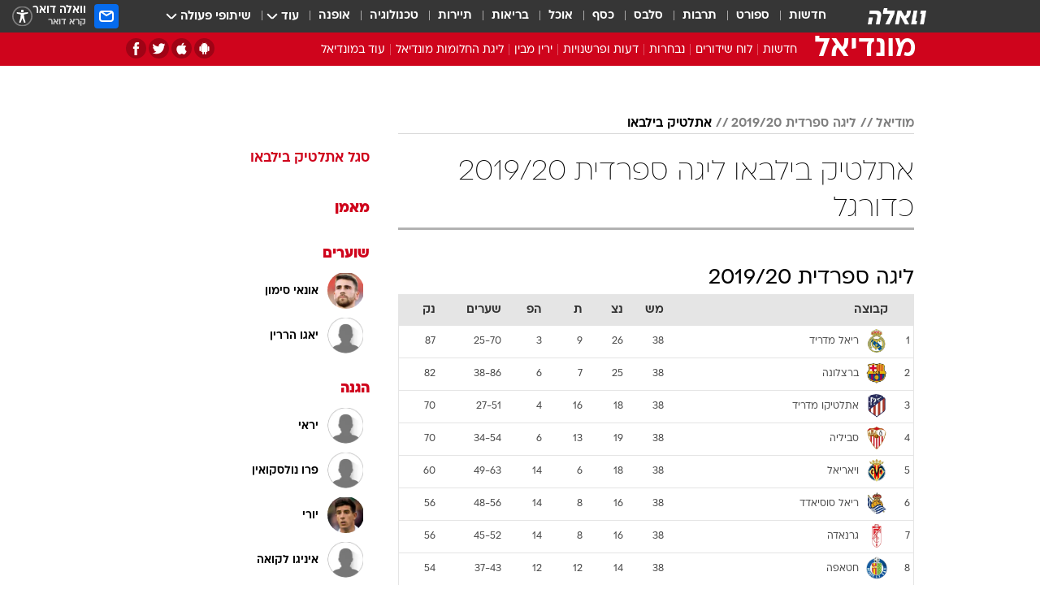

--- FILE ---
content_type: text/html; charset=utf-8
request_url: https://mundial.walla.co.il/team/2844/2575
body_size: 182332
content:
<!doctype html><html lang="he"><head><meta charset="UTF-8"/><meta name="viewport" content="width=device-width,initial-scale=1,maximum-scale=1"/><meta http-equiv="X-UA-Compatible" content="ie=edge"/><meta property="og:site_name" content="וואלה"/><meta name="twitter:card" content="summary_large_image"/><link href="https://images.wcdn.co.il" rel="preconnect"/><link rel="preconnect" href="https://cdn.taboola.com"/><link rel="dns-prefetch" href="https://cdn.taboola.com"/> 
		<title data-react-helmet="true">אתלטיק בילבאו ליגה ספרדית 2019/20 כדורגל  - וואלה מונדיאל</title><meta property="og:title" content="מונדיאל"/><meta name="description" content="אתלטיק בילבאו ליגה ספרדית 2019/20 כדורגל בוואלה ספורט - כל הסטטיסטיקה באתר הספורט המוביל בישראל"/><meta property="og:description" content="אתלטיק בילבאו ליגה ספרדית 2019/20 כדורגל בוואלה ספורט - כל הסטטיסטיקה באתר הספורט המוביל בישראל"/><meta property="og:image" content="https://images.wcdn.co.il/f_auto,q_auto,w_1200,t_54/2/6/1/2/2612979-46.jpg"/><meta name="twitter:title" content="אתלטיק בילבאו ליגה ספרדית 2019/20 כדורגל  - וואלה מונדיאל"/><meta name="twitter:description" content="אתלטיק בילבאו ליגה ספרדית 2019/20 כדורגל בוואלה ספורט - כל הסטטיסטיקה באתר הספורט המוביל בישראל"/><meta name="twitter:image" content="https://images.wcdn.co.il/f_auto,q_auto,w_1200,t_54/2/6/1/2/2612979-46.jpg"/><meta property="og:type" content="website"/><meta property="og:url" content="https://sports.walla.co.il/team/2844/2575"/>
		<link rel="canonical" href="https://sports.walla.co.il/team/2844/2575"/><link
						rel="shortcut icon"
						href=/public/favicons/walla-main.ico
						type="image/x-icon"
						sizes="192X192"
					/><meta name="vertical-name" content="מונדיאל" /><meta name="vertical-name-en" content="mundial" /><script>window.addScriptPromise=(({src:t,async:e,name:r})=>{if(!(document.location.search.indexOf(`${r}=false`)>=0))return console.log(`[3rdparty] ${r}`),new Promise((n,c)=>{try{const a=document.createElement("script");a.setAttribute("src",t),a.setAttribute("data-script-name",r),e&&a.setAttribute("async",!0),a.onload=(()=>{n()}),a.onerror=(t=>{c(t)}),document.head.appendChild(a)}catch(t){c(t)}})});</script> <script async id="vad-hb-snippet" data-publisher="wallacoil">var _0x1a15 = [
				'vad_rollout',
				'cmd',
				'vad_timestamp',
				'async',
				'_vadHb',
				'text/javascript',
				'setAttribute',
				'//cdn.valuad.cloud/hb/',
				'top',
				'data-publisher',
				'disableInitialLoad',
				'getItem',
				'googletag',
				'pubads',
				'random',
				'now',
				'push',
				'refresh',
				'type',
				'document',
				'splice',
				'head',
			];
			(function (_0x13c736, _0x1a15d1) {
				var _0x14cdce = function (_0x5ee3c3) {
					while (--_0x5ee3c3) {
						_0x13c736['push'](_0x13c736['shift']());
					}
				};
				_0x14cdce(++_0x1a15d1);
			})(_0x1a15, 0xb7);
			var _0x14cd = function (_0x13c736, _0x1a15d1) {
				_0x13c736 = _0x13c736 - 0x0;
				var _0x14cdce = _0x1a15[_0x13c736];
				return _0x14cdce;
			};
			(function () {
				function _0x5a52f8() {
					var _0x3c4d66 = 'wallacoil';
					var _0x5169f8 = 'wallacoil';
					var _0x55553e = 'vad-hb-script';
					var _0x54e4f6 = Date[_0x14cd('0x8')]();
					var _0x1f2b7a = window[_0x14cd('0x1')]['document']['createElement']('script');
					_0x1f2b7a[_0x14cd('0xb')] = _0x14cd('0x14');
					_0x1f2b7a[_0x14cd('0x15')](_0x14cd('0x2'), _0x3c4d66);
					_0x1f2b7a['id'] = _0x55553e;
					_0x1f2b7a[_0x14cd('0x12')] = !![];
					var _0x2d40f0 = _0x54e4f6 - (_0x54e4f6 % (0x15180 * 0x3e8));
					var _0xd1e6c3 = parseInt(localStorage[_0x14cd('0x4')](_0x14cd('0x11')), 0xa) || _0x2d40f0;
					_0x1f2b7a['src'] =
						_0x14cd('0x0') + _0x5169f8 + '-prod.js' + '?timestamp=' + (_0x2d40f0 > _0xd1e6c3 ? _0x2d40f0 : _0xd1e6c3);
					window[_0x14cd('0x1')][_0x14cd('0xc')][_0x14cd('0xe')]['appendChild'](_0x1f2b7a);
				}
				function _0x45ed3b() {
					window[_0x14cd('0x5')] = window[_0x14cd('0x5')] || { cmd: [] };
					var _0x2787a5 = window[_0x14cd('0x5')];
					_0x2787a5[_0x14cd('0x10')] = _0x2787a5['cmd'] || [];
					if (_0x2787a5[_0x14cd('0x10')]['splice']) {
						_0x2787a5[_0x14cd('0x10')][_0x14cd('0xd')](0x0, 0x0, function () {
							_0x2787a5[_0x14cd('0x6')]()[_0x14cd('0x3')]();
						});
					} else {
						_0x2787a5[_0x14cd('0x10')][_0x14cd('0x9')](function () {
							_0x2787a5[_0x14cd('0x6')]()[_0x14cd('0x3')]();
						});
					}
				}
				function _0x1fd6a9() {
					window['googletag'] = window[_0x14cd('0x5')] || { cmd: [] };
					var _0x1f2f3b = window[_0x14cd('0x5')];
					_0x1f2f3b[_0x14cd('0x10')][_0x14cd('0x9')](function () {
						if (!window[_0x14cd('0x13')]) {
							_0x1f2f3b[_0x14cd('0x6')]()[_0x14cd('0xa')]();
						}
					});
				}
				var _0x170bb9 = parseFloat(localStorage[_0x14cd('0x4')](_0x14cd('0xf'))) || 0x1;
				if (Math[_0x14cd('0x7')]() <= _0x170bb9) {
					_0x45ed3b();
					_0x5a52f8();
					setTimeout(function () {
						_0x1fd6a9();
					}, 0xbb8);
				}
			})();</script><script async src="https://securepubads.g.doubleclick.net/tag/js/gpt.js"></script> <script>
    window.googletag = window.googletag || { cmd: [] };
    window.googletag.cmd.push(function () {
      window.googletag.pubads().enableLazyLoad({
        fetchMarginPercent: 150,
        renderMarginPercent: 100,
        mobileScaling: 1.0,
      });
      console.log('[GPT] Lazy loading is now enabled');
    });
  </script>  <script>
		function getCookie(name) {
			const cookies = document.cookie.split(';');
			for (let i = 0; i < cookies.length; i++) {
				const cookie = cookies[i].trim();
				if (cookie.startsWith(name + '=')) {
					return decodeURIComponent(cookie.substring(name.length + 1));
				}
			}
			return null;
		}
		const cookie = getCookie('webview-ppid')
		if(cookie){
			googletag.cmd.push(function () {
				googletag.pubads().setPublisherProvidedId(cookie);
			});
		}
        </script>  <script>
	(function () {
    	const isCookie = document.cookie.replace(/(?:(?:^|.*;\s*)userUniqueId\s*=\s*([^;]*).*$)|^.*$/, '$1');
        if (!isCookie) {
            const value = 'a2c52376-1272-49f8-a401-bcded7437b60_' + Date.now();
            document.cookie = 'userUniqueId=' + value + '; path=/; domain=.walla.co.il;'
        }
	})();
	</script>  <script>
	var t = {"item_id":0,"vertical_id":7,"vertical_name":"mundial","category_id":0,"categoryName":"","item_type":"","exclusive":"mundial","providerid":0,"sub_categoryId":0,"ContentProvider":"","mobile":"0","vertical_eng_name":"mundial","tohash":"","age":"0","gender":"0","login":"no","id":"","agegroup":"0","adb":"0","FatherSessionInSession":"","userUniqueId":"","page_type":"team","strip_step":"1"}
	googletag.cmd.push(function(){
		for (const [key, value] of Object.entries(t)) {
			googletag.pubads().setTargeting(key, value.toString());
			}
	})
 </script>  <script>var SSRTimer = setTimeout(() => {
				window.location.reload();
			}, 420000); // 7 minutes</script>   <script>window.WallaTargeting={"item_id":0,"vertical_id":7,"vertical_name":"מונדיאל","category_id":0,"categoryName":"","item_type":"","exclusive":"mundial","providerid":0,"sub_categoryId":0,"ContentProvider":"","mobile":"0","vertical_eng_name":"mundial","tohash":""}</script>  <script async>(function () {
				var loaderUrl, scriptType;
				window._taboolaOS = (function () {
					var userAgent = navigator.userAgent || navigator.vendor || window.opera;
					var url = document.URL || document.location.href || window.location.href;
					var isSportApp = url.indexOf('app=sport') > -1;
					var isWallaApp = url.indexOf('app=walla') > -1;
					var androidPubName = 'wallail-wallaandroidapp';
					var iosPubName = 'wallail-wallaiosapp';
					var webPubName = 'wallail-walla';
					if (url.indexOf('sheee') > -1) {
						androidPubName = 'wallail-sheeeandroidapp';
						iosPubName = 'wallail-sheeeiosapp';
						webPubName = 'wallail-sheee';
					} else if (url.indexOf('judaism') > -1) {
						androidPubName = 'wallail-judaismandroidapp';
						iosPubName = 'wallail-judaismiosapp';
						webPubName = 'wallail-judaism';
					} else if (isSportApp) {
						androidPubName = 'wallail-wallasportapp';
						iosPubName = 'wallail-wallasportapp';
						webPubName = 'wallail-wallasportapp';
					} else if (isWallaApp) {
						androidPubName = 'wallail-wallanewsapp';
						iosPubName = 'wallail-wallanewsapp';
						webPubName = 'wallail-wallanewsapp';
					} else {
						androidPubName = 'wallail-wallaandroidapp';
						iosPubName = 'wallail-wallaiosapp';
						webPubName = 'wallail-walla';
					}
					var isWebView = /chromeless=true/i.test(url);
					if (isWebView && /android/i.test(userAgent) && !isSportApp) {
						window.taboolaMobilePubName = androidPubName;
						scriptType = 'tb-mobile-loader-script';
						loaderUrl = 'https://cdn.taboola.com/libtrc/' + androidPubName + '/mobile-loader.js';
						return 'Android';
					} else if (isWebView && /iPhone|iPad|iPod/i.test(userAgent) && !isSportApp) {
						window.taboolaMobilePubName = iosPubName;
						scriptType = 'tb-mobile-loader-script';
						loaderUrl = 'https://cdn.taboola.com/libtrc/' + iosPubName + '/mobile-loader.js';
						return 'iOS';
					}
					scriptType = 'tb_loader_script';
					loaderUrl = 'https://cdn.taboola.com/libtrc/' + webPubName + '/loader.js';
					return 'Web';
				})();
				!(function (e, f, u, i) {
					if (!document.getElementById(i)) {
						e.async = true;
						e.src = u;
						e.id = i;
						f.parentNode.insertBefore(e, f);
					}
				})(document.createElement('script'), document.getElementsByTagName('script')[0], loaderUrl, scriptType);
			})();</script>    <script async>if (window.location.href.includes('//www.walla.co.il') || window.location.href.includes('//walla.co.il')) {
				const head = document.getElementsByTagName('head')[0];
				const webPushScript = document.createElement('script');
				webPushScript.async = true;
				webPushScript.src = 'https://cdn.taboola.com/webpush/publishers/1519763/taboola-push-sdk.js';
				head.appendChild(webPushScript);
			}</script>   <script>
	const wasPageReloaded = (function() {
		try {
			// https://stackoverflow.com/questions/5004978/check-if-page-gets-reloaded-or-refreshed-in-javascript/53307588#53307588
			return (
				(window.performance && window.performance.navigation && window.performance.navigation.type === 1) ||
				window.performance && window.performance.getEntriesByType && 
				window.performance.getEntriesByType('navigation')
				.map(function(nav) {return nav.type})
				.indexOf('reload') >= 0
				);
			} catch (e) {
				return false;
			}
		})();
		
		try {
			var isAAB = ('; ' + document.cookie).split('; sdfgh45678=').pop().split(';').shift() || '0';
			var pageNumberInSession = ('; ' + document.cookie).split('; _wpnis=').pop().split(';').shift() || '1';
			var fatherSessionInSession = ('; ' + document.cookie).split('; _wfsis=').pop().split(';').shift() || document.referrer || document.location.origin || '';
			window.dataLayer = [Object.assign({"verticalId":7,"verticalName":"מונדיאל","categoryId":"","sub_category_Id":"","itemId":"","itemTypeId":"","createdByUsername":"","itemTitle":"","itemPubliactionDate":"","itemCreatedDate":"","itemLastUpdate":"","itemTitleWordsCount":"","itemSubTitleWordsCount":"","itemPicCount":"","itemTagsCount":"","ContentProvider":"","contentProvider":"","ContentProviderId":"","ContentProviderSecondary":"","itemAuthor":"","itemAuthorId":"","tags":"","item_type":"","IsPlaybuzzOnPage":"","IsRecipe":"","IsPoll":"","IsSurvey":"","IsTrivia":"","itemSectionsWordsCount":"","itemWordCountRange":"","exclusive":"mundial","videoGenre":"","videoMovieName":"","categoryName":"","subCategoryName":"","AgeLimit":"false","mobile":"0","adb":"0","FatherSessionInSession":"","vertical_eng_name":"mundial","IsLive":"no","IsPodcast":"no","IsTaboolaOnPage":"0","editorId":"","editor":"","tohash":"",adb: isAAB, Pagenumberinsession:pageNumberInSession, FatherSessionInSession:fatherSessionInSession }, {wasPageReloaded: wasPageReloaded})];
		} catch (e) {
			console.error(e);
		}
		
		/* used in monitor */
		window.wallaGlobalEventData = {
			wasPageReloaded,
			title: document.title,
		};
		window.wallaEnv = {"DAL_URL":"https://dal.walla.co.il/","BUILD_TIME":"2026-01-27 14:02:23","WALLA_ENV":"prod","WALLA_MODE":"deploy"}
	</script>   <script async>(function (w, d, s, l, i) {
				w[l] = w[l] || [];
				w[l].push({ 'gtm.start': new Date().getTime(), event: 'gtm.js' });
				var f = d.getElementsByTagName(s)[0],
					j = d.createElement(s),
					dl = l != 'dataLayer' ? '&l=' + l : '';
				j.async = true;
				j.src = 'https://www.googletagmanager.com/gtm.js?id=' + i + dl;
				f.parentNode.insertBefore(j, f);
			})(window, document, 'script', 'dataLayer', 'GTM-T728TH');</script>  <script async>(function (w, d, s, l, i) {
				w[l] = w[l] || [];
				w[l].push({ 'gtm.start': new Date().getTime(), event: 'gtm.js' });
				var f = d.getElementsByTagName(s)[0],
					j = d.createElement(s),
					dl = l != 'dataLayer' ? '&l=' + l : '';
				j.async = true;
				j.src = 'https://www.googletagmanager.com/gtm.js?id=' + i + dl;
				f.parentNode.insertBefore(j, f);
			})(window, document, 'script', 'dataLayer', 'GTM-WGMK7ZS');</script>  <script async>(function (w, d, s, l, i) {
				w[l] = w[l] || [];
				w[l].push({ 'gtm.start': new Date().getTime(), event: 'gtm.js' });
				var f = d.getElementsByTagName(s)[0],
					j = d.createElement(s),
					dl = l != 'dataLayer' ? '&l=' + l : '';
				j.async = true;
				j.src = 'https://www.googletagmanager.com/gtm.js?id=' + i + dl;
				f.parentNode.insertBefore(j, f);
			})(window, document, 'script', 'dataLayer', 'GTM-M38QKZ3');</script>  <script>console.log('loading read aloud');
			window.ga =
				window.ga ||
				function () {
					(ga.q = ga.q || []).push(arguments);
				};
			ga.l = +new Date();
			const _scripts = [{ url: 'https://www.google-analytics.com/analytics.js', name: 'google_analytics' }];
			_scripts.forEach(function (_s) {
				addScriptPromise({ src: _s?.url, async: true, name: _s.name });
			});
			// }</script><script defer="defer" src="https://tags.dxmdp.com/tags/bc8a7a32-7d98-4226-8af9-d2a43a8621cc/dmp-provider.js"></script>  <script>(function () {
				/** CONFIGURATION START **/
				var _sf_async_config = (window._sf_async_config = window._sf_async_config || {});
				_sf_async_config.uid = 20047;
				_sf_async_config.domain = 'walla.co.il'; //CHANGE THIS TO THE ROOT DOMAIN
				_sf_async_config.flickerControl = false;
				_sf_async_config.useCanonical = true;
				_sf_async_config.useCanonicalDomain = true;
				_sf_async_config.sections =
					window.WallaTargeting && window.WallaTargeting.vertical_name ? window.WallaTargeting.vertical_name : '';
				_sf_async_config.authors =
					window.WallaTargeting && window.WallaTargeting.itemAuthor ? window.WallaTargeting.itemAuthor : '';
				/** CONFIGURATION END **/
				function loadChartbeat() {
					var e = document.createElement('script');
					var n = document.getElementsByTagName('script')[0];
					e.type = 'text/javascript';
					e.async = true;
					e.src = '//static.chartbeat.com/js/chartbeat.js';
					n.parentNode.insertBefore(e, n);
				}
				loadChartbeat();
			})();</script><script async src="//static.chartbeat.com/js/chartbeat_mab.js"></script>  </head><body class="">  <script>var isMobile =
				/iPhone|iPad|iPod|midp|rv:1.2.3.4|ucweb|windows ce|windows mobile|BlackBerry|IEMobile|Opera Mini|Android/i.test(
					navigator.userAgent
				);
			if (isMobile) {
				var newDiv = document.createElement('div');
				newDiv.className = 'no-mobile-app';
				newDiv.style.display = 'none';
				document.body.appendChild(newDiv);
			}</script>   <div id="vadInterstitialSplash"><script>var isMobile =
					/iPhone|iPad|iPod|midp|rv:1.2.3.4|ucweb|windows ce|windows mobile|BlackBerry|IEMobile|Opera Mini|Android/i.test(
						navigator.userAgent
					);
				if (isMobile) {
					console.log('interstitial from HTML!!!');
					var googletag = googletag || {};
					googletag.cmd = googletag.cmd || [];

					var showInterstitial = true;
					function getInterstitialData() {
						var retval = localStorage.getItem('interstitialData');
						return retval ? JSON.parse(retval) : [Date.now(), 0, false];
					}
					var interstitialData = getInterstitialData();
					var timestamp = interstitialData[0];
					var attempts = interstitialData[1];
					var served = interstitialData[2];
					var hourPassed = timestamp && timestamp + 660 * 1000 < Date.now(); // 11 minutes
					if (hourPassed) {
						attempts = 0;
						showInterstitial = false;
						timestamp = Date.now();
						localStorage.removeItem('interstitialData');
						console.log('google interstitial, an hour passed');
					} else if (attempts < 2 && !served) {
						console.log(
							'google interstitial, attempts: ',
							attempts,
							'interstitial:',
							timestamp ? new Date(timestamp) : 'N/A'
						);
						showInterstitial = false;
					} else {
						console.log(
							'publisher interstitial, attempts: ',
							attempts,
							'timestamp:',
							timestamp ? new Date(timestamp) : 'N/A'
						);
					}
					var urlInterstitial = window.location.pathname;
					var ref = document.referrer || document.location.hostname;
					var isDiv = document.querySelector('.no-mobile-app');
					console.log('is div no-mobile-app ==== ', !!isDiv);
					if (!!isDiv && showInterstitial) {
						googletag.cmd.push(function () {
							// TODO: replace adunit - construct non Google interstitial adunit name
							// var adunit = "/".concat(r.Z.get().ads.networkId, "/").concat(r.Z.get().ads.adUnitPrefix, "interstitial_vad_phone");
							// url === '/' is homepage
							var adunit =
								urlInterstitial === '/'
									? '/43010785/wallanews/main/MW_Interstitial_Phone'
									: '/43010785/wallanews/innerpages/MW_Interstitial_Phone';
							var e,
								n = googletag.defineSlot(adunit, [1, 1], 'vadInterstitialSplash').addService(googletag.pubads());
							n.setTargeting(
								'exclusive',
								(null === (e = window.WallaTargeting) || void 0 === e ? void 0 : e.exclusive) || 'not'
							);
							googletag.enableServices();
							googletag.display('vadInterstitialSplash');
							console.log('publisher interstitial', adunit.split('/').pop());
						});
					} else {
						localStorage.setItem('interstitialData', JSON.stringify([timestamp, attempts + 1, served]));
						// TODO: replace adunit - construct Google interstitial adunit name
						// var adunit = "/".concat(r.Z.get().ads.networkId, "/").concat(r.Z.get().ads.adUnitPrefix, "interstitial_phone");
						// url === '/' is homepage
						var adunit =
							urlInterstitial === '/'
								? '/43010785/wallanews/main/interstitial_phone'
								: '/43010785/wallanews/innerpages/interstitial_phone';
						console.log('google interstitial', adunit);
						// GPT ad slots
						googletag.cmd.push(function () {
							// TODO: code taken from your current interstitial implementation, change as needed.
							var e,
								n = googletag.defineOutOfPageSlot(adunit, googletag.enums.OutOfPageFormat.INTERSTITIAL);
							n &&
								(n.addService(googletag.pubads()),
								n.setTargeting(
									'exclusive',
									(null === (e = window.WallaTargeting) || void 0 === e ? void 0 : e.exclusive) || 'not'
								)),
								googletag.enableServices(),
								googletag.display(n);
						});
					}

					googletag.cmd.push(function () {
						googletag.pubads().addEventListener('slotRenderEnded', function (event) {
							var slotName = event.slot.getSlotElementId();
							if (!event.isEmpty && slotName.indexOf('interstitial_phone') > -1) {
								var interstitialData = getInterstitialData();
								localStorage.setItem(
									'interstitialData',
									JSON.stringify([interstitialData[0], interstitialData[1], true])
								);
								console.log('google interstitial served');
							}
						});
					});
				}</script></div><script>/*
			Want to customize your button? visit our documentation page:
			https://enterprise.nagich.co.il/custom-button.taf
			*/
			window.interdeal = {
				sitekey: '5160cb3b771e72b657e6579c599b82a2',
				Position: 'left',
				domains: {
					js: 'https://js.nagich.co.il/',
					acc: 'https://access.nagich.co.il/',
				},
				stopNotifFocus: true,
				Menulang: 'HE',
				btnStyle: {
					vPosition: ['80%', '20%'],
					scale: ['0.5', '0.5'],
					color: {
						main: '#1c4bb6',
						second: '#ffffff',
					},
					icon: {
						outline: true,
						type: 1,
						shape: 'circle',
					},
				},
			};
			(function (doc, head, body) {
				var coreCall = doc.createElement('script');
				coreCall.src = interdeal.domains.js + 'core/4.6.12/accessibility.js';
				coreCall.defer = true;
				coreCall.integrity =
					'sha512-tbmzeMlPGqU0SEFXwKxqHdaa9SnF4EjTai5LCahOcN9KSTIo9LRscxtii6TZ0MSooxl73IZg2cj6klk8wBm0hg==';
				coreCall.crossOrigin = 'anonymous';
				coreCall.setAttribute('data-cfasync', true);
				body ? body.appendChild(coreCall) : head.appendChild(coreCall);
			})(document, document.head, document.body);</script>  <div id="modal-root"></div><div id="pop-up-seniors"></div><div id="root"><style data-emotion="css jqbv74 lwohc9 18l7q8n 1b0i2bu 1p27pre 1njwyst ltupjm 1ppv781 9jty6z hi2koi jmywp2 gt9fym 1unvu1o 1s9m7en 1t8246r ycb6ds 1a9ifeg 1f2wv5l">@media (max-width: 969px){body{padding-top:94px;}body.mobile-app,body.no-main-header,body.vod,body.sheee{padding-top:0;}body.zahav{padding-top:48px;}body.without-horizontal-nav:not(.mobile-app){padding-top:54px;}body.with-top-mobile-app-header.with-top-mobile-app-header{padding-top:70px;padding-bottom:30px;}body.new-hp{padding-top:43px;}}@media (max-width: 969px){.font-size-container{display:block;}.font-slider-container{display:block;}.walla-logo-mobile-container{display:-webkit-box;display:-webkit-flex;display:-ms-flexbox;display:flex;-webkit-align-items:center;-webkit-box-align:center;-ms-flex-align:center;align-items:center;-webkit-box-pack:center;-ms-flex-pack:center;-webkit-justify-content:center;justify-content:center;width:100%;}.font-slider{width:100%;height:116px;-webkit-flex-shrink:0;-ms-flex-negative:0;-webkit-flex-shrink:0;-ms-flex-negative:0;flex-shrink:0;border-top:1px solid #000;border-bottom:1px solid #000;background:#FFF;display:-webkit-box;display:-webkit-flex;display:-ms-flexbox;display:flex;-webkit-box-pack:center;-ms-flex-pack:center;-webkit-justify-content:center;justify-content:center;-webkit-align-items:center;-webkit-box-align:center;-ms-flex-align:center;align-items:center;position:fixed;top:53px;left:0;right:0;z-index:10000;opacity:0;visibility:hidden;-webkit-transition:opacity 0.3s ease-in-out,visibility 0.3s ease-in-out;transition:opacity 0.3s ease-in-out,visibility 0.3s ease-in-out;}.font-slider.visible{opacity:1;visibility:visible;}}@-webkit-keyframes animation-lwohc9{0%{top:-54px;}100%{top:0;}}@keyframes animation-lwohc9{0%{top:-54px;}100%{top:0;}}@-webkit-keyframes animation-18l7q8n{0%{-webkit-transform:translateY(2px);-moz-transform:translateY(2px);-ms-transform:translateY(2px);transform:translateY(2px);}20%{-webkit-transform:translateY(-2px);-moz-transform:translateY(-2px);-ms-transform:translateY(-2px);transform:translateY(-2px);}90%{-webkit-transform:translateY(3px);-moz-transform:translateY(3px);-ms-transform:translateY(3px);transform:translateY(3px);}100%{-webkit-transform:translateY(2px);-moz-transform:translateY(2px);-ms-transform:translateY(2px);transform:translateY(2px);}}@keyframes animation-18l7q8n{0%{-webkit-transform:translateY(2px);-moz-transform:translateY(2px);-ms-transform:translateY(2px);transform:translateY(2px);}20%{-webkit-transform:translateY(-2px);-moz-transform:translateY(-2px);-ms-transform:translateY(-2px);transform:translateY(-2px);}90%{-webkit-transform:translateY(3px);-moz-transform:translateY(3px);-ms-transform:translateY(3px);transform:translateY(3px);}100%{-webkit-transform:translateY(2px);-moz-transform:translateY(2px);-ms-transform:translateY(2px);transform:translateY(2px);}}body.adBackground .walla-core-container{padding-right:10px;padding-left:10px;}body.adBackground .adBox.adBackround{margin-top:0!important;margin-bottom:25px!important;}.top-phone-item-placeholder{background-color:#F5F5F5;position:absolute;top:0;right:50%;-webkit-transform:translateX(50%);-moz-transform:translateX(50%);-ms-transform:translateX(50%);transform:translateX(50%);overflow:hidden;}.top-phone-item-placeholder-wallasport{background-color:#F5F5F5;width:375px;height:50px;position:absolute;top:0;right:50%;-webkit-transform:translateX(50%);-moz-transform:translateX(50%);-ms-transform:translateX(50%);transform:translateX(50%);overflow:hidden;}.item-ad-in-content-placeholder{background-color:#F5F5F5;width:336px;height:280px;position:relative;right:50%;-webkit-transform:translateX(50%);-moz-transform:translateX(50%);-ms-transform:translateX(50%);transform:translateX(50%);overflow:hidden!important;}.slot-prestitial-desktop{background-color:var(--white, #ffffff);width:100%;position:fixed;z-index:99999999999;top:0;right:0;left:0;bottom:0;display:none;overflow:visible!important;}.slot-hidden{display:none;}@-webkit-keyframes animation-1p27pre{0%{top:-54px;}100%{top:0;}}@keyframes animation-1p27pre{0%{top:-54px;}100%{top:0;}}@-webkit-keyframes animation-1njwyst{0%{opacity:0;}100%{opacity:.5;}}@keyframes animation-1njwyst{0%{opacity:0;}100%{opacity:.5;}}@-webkit-keyframes animation-ltupjm{0%{bottom:-100%;}100%{bottom:0;}}@keyframes animation-ltupjm{0%{bottom:-100%;}100%{bottom:0;}}@-webkit-keyframes animation-1ppv781{0%{-webkit-transform:rotate(0deg);-webkit-transform:rotate(0deg);-moz-transform:rotate(0deg);-ms-transform:rotate(0deg);transform:rotate(0deg);}100%{-webkit-transform:rotate(360deg);-webkit-transform:rotate(360deg);-moz-transform:rotate(360deg);-ms-transform:rotate(360deg);transform:rotate(360deg);}}@keyframes animation-1ppv781{0%{-webkit-transform:rotate(0deg);-webkit-transform:rotate(0deg);-moz-transform:rotate(0deg);-ms-transform:rotate(0deg);transform:rotate(0deg);}100%{-webkit-transform:rotate(360deg);-webkit-transform:rotate(360deg);-moz-transform:rotate(360deg);-ms-transform:rotate(360deg);transform:rotate(360deg);}}html{line-height:1.15;-webkit-text-size-adjust:100%;}body{margin:0;}body.h-100{height:100%;overflow:hidden;}body.h-100 #root{height:100%;}body.h-100 #root .vertical-4{height:100%;}h1{font-size:2em;margin:0.67em 0;}hr{box-sizing:content-box;height:0;overflow:visible;}pre{font-family:monospace,monospace;font-size:1em;}a{background-color:transparent;}abbr[title]{border-bottom:0;-webkit-text-decoration:underline;text-decoration:underline;-webkit-text-decoration:underline dotted;text-decoration:underline dotted;}b,strong{font-weight:bolder;}code,kbd,samp{font-family:monospace,monospace;font-size:1em;}small{font-size:80%;}sub,sup{font-size:75%;line-height:0;position:relative;vertical-align:baseline;}sub{bottom:-0.25em;}sup{top:-0.5em;}img{border-style:none;}button,input,optgroup,select,textarea{font-family:inherit;font-size:100%;line-height:1.15;margin:0;}button,input{overflow:visible;}button,select{text-transform:none;}button,[type='button'],[type='reset'],[type='submit']{-webkit-appearance:button;}button::-moz-focus-inner,[type='button']::-moz-focus-inner,[type='reset']::-moz-focus-inner,[type='submit']::-moz-focus-inner{border-style:none;padding:0;}button:-moz-focusring,[type='button']:-moz-focusring,[type='reset']:-moz-focusring,[type='submit']:-moz-focusring{outline:1px dotted ButtonText;}fieldset{padding:0.35em 0.75em 0.625em;}legend{box-sizing:border-box;color:inherit;display:table;max-width:100%;padding:0;white-space:normal;}progress{vertical-align:baseline;}textarea{overflow:auto;}[type='checkbox'],[type='radio']{box-sizing:border-box;padding:0;}[type='number']::-webkit-inner-spin-button,[type='number']::-webkit-outer-spin-button{height:auto;}[type='search']{-webkit-appearance:textfield;outline-offset:-2px;}[type='search']::-webkit-search-decoration{-webkit-appearance:none;}::-webkit-file-upload-button{-webkit-appearance:button;font:inherit;}details{display:block;}summary{display:-webkit-box;display:-webkit-list-item;display:-ms-list-itembox;display:list-item;}template{display:none;}[hidden]{display:none;}html,button,input,select,textarea{font-family:arial,helvetica,sans-serif;}button:disabled{cursor:default;}*,*:before,*:after{box-sizing:border-box;}a{-webkit-text-decoration:none;text-decoration:none;color:inherit;cursor:pointer;}img{display:block;}button,input[type='submit']{background-color:transparent;border-width:0;padding:0;cursor:pointer;}input{border-width:0;}input::-moz-focus-inner{border:0;padding:0;margin:0;}ul,ol,dd{margin:0;padding:0;list-style:none;}h1,h2,h3,h4,h5,h6{margin:0;font-size:inherit;font-weight:inherit;}p{margin:0;}cite{font-style:normal;}fieldset{border-width:0;padding:0;margin:0;}iframe{border-style:none;border-width:0;}form{margin:0;padding:0;}table{border:0;border-spacing:0px;border-collapse:collapse;}table td{padding:0px;}input[type='number']::-webkit-inner-spin-button,input[type='number']::-webkit-outer-spin-button{-ms-appearance:none;-moz-appearance:none;-webkit-appearance:none;-webkit-appearance:none;-moz-appearance:none;-ms-appearance:none;appearance:none;margin:0;}figure{margin:0;}@font-face{font-family:'ploni-ultra-light';font-display:block;src:url('/public/font/ploni/ploni-walla-ultralight-aaa.woff') format('woff'),url('/public/font/ploni/ploni-walla-ultralight-aaa.woff2') format('woff2'),url('/public/font/ploni/ploni-walla-ultralight-aaa.otf') format('opentype');font-weight:200;}@font-face{font-family:'ploni-light';font-display:block;src:url('/public/font/ploni/ploni-walla-light-aaa.woff') format('woff'),url('/public/font/ploni/ploni-walla-light-aaa.woff2') format('woff2'),url('/public/font/ploni/ploni-walla-light-aaa.otf') format('opentype');font-weight:300;}@font-face{font-family:'ploni-regular';font-display:block;src:url('/public/font/ploni/ploni-walla-regular-aaa.woff') format('woff'),url('/public/font/ploni/ploni-walla-regular-aaa.woff2') format('woff2'),url('/public/font/ploni/ploni-walla-regular-aaa.otf') format('opentype');font-weight:400;}@font-face{font-family:'ploni-medium';font-display:block;src:url('/public/font/ploni/ploni-walla-medium-aaa.woff') format('woff'),url('/public/font/ploni/ploni-walla-medium-aaa.woff2') format('woff2'),url('/public/font/ploni/ploni-walla-medium-aaa.otf') format('opentype');font-weight:500;}@font-face{font-family:'ploni-demi-bold';font-display:block;src:url('/public/font/ploni/ploni-walla-demibold-aaa.woff') format('woff'),url('/public/font/ploni/ploni-walla-demibold-aaa.woff2') format('woff2'),url('/public/font/ploni/ploni-walla-demibold-aaa.otf') format('opentype');font-weight:600;}@font-face{font-family:'ploni-bold';font-display:block;src:url('/public/font/ploni/ploni-walla-bold-aaa.woff') format('woff'),url('/public/font/ploni/ploni-walla-bold-aaa.woff2') format('woff2'),url('/public/font/ploni/ploni-walla-bold-aaa.otf') format('opentype');font-weight:700;}@font-face{font-family:'ploni-ultra-bold';font-display:block;src:url('/public/font/ploni/ploni-walla-ultrabold-aaa.woff') format('woff'),url('/public/font/ploni/ploni-walla-ultrabold-aaa.woff2') format('woff2'),url('/public/font/ploni/ploni-walla-ultrabold-aaa.otf') format('opentype');font-weight:800;}@font-face{font-family:'ploni-black';font-display:block;src:url('/public/font/ploni/ploni-walla-black-aaa.woff') format('woff'),url('/public/font/ploni/ploni-walla-black-aaa.woff2') format('woff2'),url('/public/font/ploni/ploni-walla-black-aaa.otf') format('opentype');font-weight:900;}@font-face{font-family:'almoni-ultra-light';font-display:block;src:url('/public/font/almoni/almoni-neue-aaa-200.woff') format('woff'),url('/public/font/almoni/almoni-neue-aaa-200.ttf') format('truetype');font-weight:200;}@font-face{font-family:'c-light';font-display:block;src:url('/public/font/almoni/almoni-neue-aaa-300.woff') format('woff'),url('/public/font/almoni/almoni-neue-aaa-300.ttf') format('truetype');font-weight:300;}@font-face{font-family:'almoni-regular';font-display:block;src:url('/public/font/almoni/almoni-neue-aaa-400.woff') format('woff'),url('/public/font/almoni/almoni-neue-aaa-400.ttf') format('truetype');font-weight:400;}@font-face{font-family:'almoni-medium';font-display:block;src:url('/public/font/almoni/almoni-neue-aaa-500.woff') format('woff'),url('/public/font/almoni/almoni-neue-aaa-500.ttf') format('truetype');font-weight:500;}@font-face{font-family:'almoni-demi-bold';font-display:block;src:url('/public/font/almoni/almoni-neue-aaa-600.woff') format('woff'),url('/public/font/almoni/almoni-neue-aaa-600.ttf') format('truetype');font-weight:600;}@font-face{font-family:'almoni-bold';font-display:block;src:url('/public/font/almoni/almoni-neue-aaa-700.woff') format('woff'),url('/public/font/almoni/almoni-neue-aaa-700.ttf') format('truetype');font-weight:700;}@font-face{font-family:'almoni-ultra-bold';font-display:block;src:url('/public/font/almoni/almoni-neue-aaa-800.woff') format('woff'),url('/public/font/almoni/almoni-neue-aaa-800.ttf') format('truetype');font-weight:800;}@font-face{font-family:'almoni-black';font-display:block;src:url('/public/font/almoni/almoni-neue-aaa-900.woff') format('woff'),url('/public/font/almoni/almoni-neue-aaa-900.ttf') format('truetype');font-weight:900;}@font-face{font-family:'almoni-ultra-black';font-display:block;src:url('/public/font/almoni/almoni-neue-aaa-900b.woff') format('woff'),url('/public/font/almoni/almoni-neue-aaa-900b.ttf') format('truetype');font-weight:900;}@font-face{font-family:'spoiler-regular';font-display:block;src:url('/public/font/spoiler/fbspoileren-regular-webfont.woff') format('woff'),url('/public/font/spoiler/fbspoileren-regular-webfont.ttf') format('truetype');}@font-face{font-family:'OpenSans-Regular';src:url('/public/font/OpenSans/OpenSans-Regular.eot');src:url('/public/font/OpenSans/OpenSans-Regular.eot?#iefix') format('embedded-opentype'),url('/public/font/OpenSans/OpenSans-Regular.woff') format('woff');font-weight:normal;font-style:normal;font-display:block;}@font-face{font-family:'OpenSans-Italic';src:url('/public/font/OpenSans/OpenSans-Italic.eot');src:url('/public/font/OpenSans/OpenSans-Italic.eot?#iefix') format('embedded-opentype'),url('/public/font/OpenSans/OpenSans-Italic.woff') format('woff');font-weight:normal;font-style:italic;font-display:block;}@font-face{font-family:'OpenSans-Bold';src:url('/public/font/OpenSans/OpenSans-Bold.eot');src:url('/public/font/OpenSans/OpenSans-Bold.eot?#iefix') format('embedded-opentype'),url('/public/font/OpenSans/OpenSans-Bold.woff') format('woff');font-weight:bold;font-style:normal;font-display:block;}@font-face{font-family:'OpenSans-BoldItalic';src:url('/public/font/OpenSans/OpenSans-BoldItalic.eot');src:url('/public/font/OpenSans/OpenSans-BoldItalic.eot?#iefix') format('embedded-opentype'),url('/public/font/OpenSans/OpenSans-BoldItalic.woff') format('woff');font-weight:bold;font-style:italic;font-display:block;}@font-face{font-family:'OpenSans-ExtraBold';src:url('/public/font/OpenSans/OpenSans-ExtraBold.eot');src:url('/public/font/OpenSans/OpenSans-ExtraBold.eot?#iefix') format('embedded-opentype'),url('/public/font/OpenSans/OpenSans-ExtraBold.woff') format('woff');font-weight:bold;font-style:normal;font-display:block;}@font-face{font-family:'OpenSans-ExtraBoldItalic';src:url('/public/font/OpenSans/OpenSans-ExtraBoldItalic.eot');src:url('/public/font/OpenSans/OpenSans-ExtraBoldItalic.eot?#iefix') format('embedded-opentype'),url('/public/font/OpenSans/OpenSans-ExtraBoldItalic.woff') format('woff');font-weight:bold;font-style:italic;font-display:block;}@font-face{font-family:'OpenSans-Light';src:url('/public/font/OpenSans/OpenSans-Light.eot');src:url('/public/font/OpenSans/OpenSans-Light.eot?#iefix') format('embedded-opentype'),url('/public/font/OpenSans/OpenSans-Light.woff') format('woff');font-weight:300;font-style:normal;font-display:block;}@font-face{font-family:'OpenSans-Medium';src:url('/public/font/OpenSans/OpenSans-Medium.eot');src:url('/public/font/OpenSans/OpenSans-Medium.eot?#iefix') format('embedded-opentype'),url('/public/font/OpenSans/OpenSans-Medium.woff') format('woff');font-weight:500;font-style:normal;font-display:block;}@font-face{font-family:'NotoSansHebrew-Regular';src:url('/public/font/NotoSansHebrew/NotoSansHebrew-Regular.eot');src:url('/public/font/NotoSansHebrew/NotoSansHebrew-Regular.eot?#iefix') format('embedded-opentype'),url('/public/font/NotoSansHebrew/NotoSansHebrew-Regular.woff') format('woff');font-weight:normal;font-style:normal;font-display:block;}@font-face{font-family:'NotoSansHebrew-Bold';src:url('/public/font/NotoSansHebrew/NotoSansHebrew-Bold.eot');src:url('/public/font/NotoSansHebrew/NotoSansHebrew-Bold.eot?#iefix') format('embedded-opentype'),url('/public/font/NotoSansHebrew/NotoSansHebrew-Bold.woff') format('woff');font-weight:bold;font-style:normal;font-display:block;}@font-face{font-family:'walla-fun';src:url('/public/font/fun/games.woff') format('woff'),url('/public/font/fun/games.ttf') format('truetype');font-weight:normal;font-style:normal;}[class^='walla-fun-']:before,[class*=' walla-fun-']:before{font-family:'walla-fun';speak:none;line-height:1;-webkit-font-smoothing:antialiased;-moz-osx-font-smoothing:grayscale;width:100%;height:100%;display:-webkit-box;display:-webkit-flex;display:-ms-flexbox;display:flex;-webkit-align-items:center;-webkit-box-align:center;-ms-flex-align:center;align-items:center;-webkit-box-pack:center;-ms-flex-pack:center;-webkit-justify-content:center;justify-content:center;font-size:20px;}.walla-fun-expand:before{content:'\41';}.walla-fun-cards:before{content:'\42';}.walla-fun-brain:before{content:'\43';}.walla-fun-fashion:before{content:'\44';}.walla-fun-action:before{content:'\45';}.walla-fun-time:before{content:'\46';}.walla-fun-star:before{content:'\47';}.walla-fun-sport:before{content:'\48';}.walla-fun-racing:before{content:'\49';}.walla-fun-personal:before{content:'\4a';}.walla-fun-motor:before{content:'\4b';}.walla-fun-crazy:before{content:'\4c';}.walla-fun-cooking:before{content:'\4d';}.walla-fun-bubbles:before{content:'\4e';}.walla-fun-arrow-left:before{content:'\4f';}.walla-fun-arrow-right:before{content:'\50';}.walla-fun-arcade:before{content:'\51';}.walla-fun-spongebob:before{content:'\52';}.walla-fun-animals:before{content:'\53';}.walla-fun-cactus:before{content:'\54';}.walla-fun-paint:before{content:'\55';}.walla-fun-mahjong:before{content:'\56';}.walla-fun-mario:before{content:'\57';}@font-face{font-family:'walla-weather';src:url('/public/font/weather/wallaweather.woff') format('woff'),url('/public/font/weather/wallaweather.ttf') format('truetype');font-weight:normal;font-style:normal;}[class^='walla-weather-']:before,[class*=' walla-weather-']:before{font-family:'walla-weather';speak:none;line-height:1;-webkit-font-smoothing:antialiased;-moz-osx-font-smoothing:grayscale;width:100%;height:100%;display:-webkit-box;display:-webkit-flex;display:-ms-flexbox;display:flex;-webkit-align-items:center;-webkit-box-align:center;-ms-flex-align:center;align-items:center;-webkit-box-pack:center;-ms-flex-pack:center;-webkit-justify-content:center;justify-content:center;font-size:20px;}.walla-weather-air-directions:before{content:'a';}.walla-weather-air-pollution:before{content:'b';}.walla-weather-humidity:before{content:'c';}.walla-weather-moon:before{content:'d';}.walla-weather-sun:before{content:'e';}.walla-weather-temp:before{content:'f';}.walla-weather-wave-hight:before{content:'g';}.walla-weather-wave-status:before{content:'h';}.walla-weather-wind:before{content:'i';}.walla-weather-wind-2:before{content:'j';}.walla-weather-down-arrow:before{content:'\6b';}.walla-weather-up-arrow:before{content:'\6c';}.walla-weather-error:before{content:'\6d';}@font-face{font-family:'walla-icons';font-display:block;src:url('/public/font/fonticon/wallaicons.woff') format('woff'),url('/public/font/fonticon/wallaicons.ttf') format('truetype');font-weight:500;}[class^='walla-icon-']:before,[class*=' walla-icon-']:before{font-family:'walla-icons';speak:none;line-height:1;-webkit-font-smoothing:antialiased;-moz-osx-font-smoothing:grayscale;width:100%;height:100%;display:-webkit-box;display:-webkit-flex;display:-ms-flexbox;display:flex;-webkit-align-items:center;-webkit-box-align:center;-ms-flex-align:center;align-items:center;-webkit-box-pack:center;-ms-flex-pack:center;-webkit-justify-content:center;justify-content:center;font-size:20px;}[class^='walla-icon-'].small:before,[class*=' walla-icon-'].small:before{font-size:17px;}.walla-icon-printer:before{content:'Z';}.walla-icon-next:before{content:'C';}.walla-icon-prev:before{content:'B';}.walla-icon-down:before{content:'w';}.walla-icon-search:before{content:'E';}.walla-icon-facebook:before{content:'j';}.walla-icon-whatsapp:before{content:'Q';}.walla-icon-twitter:before{content:'d';}.walla-icon-personal:before{content:'';}.walla-icon-envelop:before{content:'s';}.walla-icon-arrow-down:before{content:'w';}.walla-icon-arrow-up:before{content:'x';}.walla-icon-arrow-up-white:before{content:'x';color:#ffffff;}.walla-icon-arrow-down:before{content:'w';}.walla-icon-x:before{content:'F';}.walla-icon-talkback:before{content:'';width:18px;height:20px;background:url(/public/assets/icons/talkbacks/talkbacks18x20.svg);background-repeat:no-repeat;}.walla-icon-thumb:before{content:'2';}.walla-icon-thumb-down:before{content:'2';-webkit-transform:rotate(180deg);-moz-transform:rotate(180deg);-ms-transform:rotate(180deg);transform:rotate(180deg);}.walla-icon-X:before{content:'F';}.walla-icon-heart:before{content:'G';}.walla-icon-walla:before{content:'u';}.walla-icon-sub-talkback:before{content:'(';}.walla-icon-add-talkback:before{content:')';}.walla-icon-tags:before{content:'m';font-size:12px;color:rgb(70, 70, 70);}.walla-icon-share-android:before{content:'0';}.walla-icon-share-iphone:before{content:'1';font-weight:900;}.walla-icon-double-arrow-left:before{content:'\24';}.walla-icon-double-arrow-right:before{content:'\25';}.walla-icon-arrow-left:before{content:'n';}.walla-icon-left:before{content:'y';}.walla-icon-right:before{content:'z';}.walla-icon-switch-arrows:before{content:'\23';}.walla-icon-play-with-border:before{content:'';width:26px;height:26px;background:url(/public/assets/icons/walla-sprite.svg);background-repeat:no-repeat;-webkit-background-position:-102px -175px;background-position:-102px -175px;}.walla-icon-apple:before{content:'\61';-webkit-transform:translate(0, -1px);-moz-transform:translate(0, -1px);-ms-transform:translate(0, -1px);transform:translate(0, -1px);}.walla-icon-android:before{content:'\62';}.walla-icon-instagram:before{content:'H';}.walla-icon-youtube:before{content:'\53';font-size:16px;}.walla-icon-magnifier:before{content:'D';}.walla-icon-back-arrow:before{content:'';width:16px;height:16px;background:url(/public/assets/icons/icons-daily-tip-arrow-left.svg);background-repeat:no-repeat;}html{height:100%;font-size:1px;line-height:1;}html #INDmenu-btn{display:none!important;}html[lang="he"] body{direction:rtl;}html.resize-1{font-size:1px;}html.resize-2{font-size:1.1px;}html.resize-2 *{line-height:1.1!important;}html.resize-3{font-size:1.2px;}html.resize-3 *{line-height:1.2!important;}html.resize-4{font-size:1.3px;}html.resize-4 *{line-height:1.3!important;}html.resize-5{font-size:1.4px;}html.resize-5 *{line-height:1.4!important;}html.resize-6{font-size:1.5px;}html.resize-6 *{line-height:1.5!important;}html.resize-7{font-size:1.6px;}html.resize-7 *{line-height:1.6!important;}body{font-family:arial,sans-serif;font-size:16rem;line-height:1.3;--vertical-color:#066bed;--black:#000000;--gray1:#191919;--gray2:#333333;--gray3:#4c4c4c;--gray4:#666666;--gray5:#7f7f7f;--gray6:#999999;--gray7:#b2b2b2;--gray8:#d8d8d8;--gray9:#e5e5e5;--gray10:#f2f2f2;--white:#ffffff;--link-blue:#0067bd;-webkit-transition:background-color .7s;transition:background-color .7s;background-color:var(--white, #ffffff);color:var(--black, #000000);}body.modal-open{overflow:hidden;background-color:rgba(0, 0, 0, 0.5);}body.dark{--black:#ffffff;--gray10:#191919;--gray9:#666666;--gray8:#666666;--gray7:#666666;--gray6:#7f7f7f;--gray5:#999999;--gray4:#b2b2b2;--gray3:#d8d8d8;--gray2:#e5e5e5;--gray1:#f2f2f2;--white:#202020;--link-blue:#94bcff;--wideWhite:#000000;--wideBlack:#FFFFFF;--wideB90:#f2f2f2;--wideB80:#e5e5e5;--wideB70:#cccccc;--wideB60:#b2b2b2;--wideB50:#999999;--wideB40:#7f7f7f;--wideB30:#666666;--wideB20:#4c4c4c;--wideB10:#333333;--wideB5:#303030;--wideLink:#0c5bb8;--widePollBg:#7f7f7f;--wideNiceBlue:#0c5bb8;}body.gray-background{background-color:#f3f4f6;}body.gray-background.dark{background-color:#3e3e3e;}body.black-background{background-color:black;}body.independenceday{background-image:url('/public/assets/independenceday/desktop.jpg');background-repeat:no-repeat;-webkit-background-position:top;background-position:top;}@media (max-width: 969px){body.independenceday{background-image:url('/public/assets/independenceday/mobile.jpg');-webkit-background-size:600px;background-size:600px;}}body.vod{background:#343434;}body.viva{background:white;}body.fixed{overflow:hidden;}@media (max-width: 969px){.no-mobile,.only-desktop,.only-mobile-app,.only-wide-desktop,.only-narrow-desktop{display:none!important;}}@media (min-width: 970px){.only-mobile,.no-desktop,.only-mobile-app{display:none!important;}}@media (min-width: 969px) and (max-width: 1200px){.no-narrow-desktop,.only-wide-desktop,.only-mobile{display:none!important;}}@media (min-width: 1201px){.no-wide-desktop,.only-narrow-desktop,.only-mobile{display:none!important;}}body.mobile-app .only-mobile-app{display:block!important;}body.mobile-app .no-mobile-app{display:none!important;}@media print{.noprint{visibility:hidden;}.noprint-hidden{display:none;}}@-webkit-keyframes fade-in{0%{opacity:0;}100%{opacity:0.8;}}@keyframes fade-in{0%{opacity:0;}100%{opacity:0.8;}}.lazyload-placeholder{background-color:var(--gray8, #d8d8d8);}.screen-reader{position:absolute;left:0;top:-100000px;width:1px;height:1px;overflow:hidden;}@-webkit-keyframes animation-hi2koi{0%{background-color:var(--white, #ffffff);}20%{background-color:#00aeef40;}100%{background-color:var(--white, #ffffff);}}@keyframes animation-hi2koi{0%{background-color:var(--white, #ffffff);}20%{background-color:#00aeef40;}100%{background-color:var(--white, #ffffff);}}@-webkit-keyframes animation-jmywp2{0%{opacity:0;}100%{opacity:1;}}@keyframes animation-jmywp2{0%{opacity:0;}100%{opacity:1;}}@-webkit-keyframes animation-gt9fym{0%{background-color:var(--vertical-color);box-shadow:0 0 5px var(--white, #ffffff);}85%{background-color:var(--white, #ffffff);box-shadow:0 0 20px var(--white, #ffffff);}100%{background-color:var(--vertical-color);box-shadow:0 0 5px var(--white, #ffffff);}}@keyframes animation-gt9fym{0%{background-color:var(--vertical-color);box-shadow:0 0 5px var(--white, #ffffff);}85%{background-color:var(--white, #ffffff);box-shadow:0 0 20px var(--white, #ffffff);}100%{background-color:var(--vertical-color);box-shadow:0 0 5px var(--white, #ffffff);}}@-webkit-keyframes animation-1unvu1o{0%{left:-230px;}100%{left:0;}}@keyframes animation-1unvu1o{0%{left:-230px;}100%{left:0;}}@-webkit-keyframes animation-1s9m7en{0%{left:0;}100%{left:-230px;}}@keyframes animation-1s9m7en{0%{left:0;}100%{left:-230px;}}@-webkit-keyframes animation-1t8246r{0%{bottom:-100%;}100%{bottom:0;}}@keyframes animation-1t8246r{0%{bottom:-100%;}100%{bottom:0;}}html{line-height:1.15;-webkit-text-size-adjust:100%;}body{margin:0;}body.h-100{height:100%;overflow:hidden;}body.h-100 #root{height:100%;}body.h-100 #root .vertical-4{height:100%;}h1{font-size:2em;margin:0.67em 0;}hr{box-sizing:content-box;height:0;overflow:visible;}pre{font-family:monospace,monospace;font-size:1em;}a{background-color:transparent;}abbr[title]{border-bottom:0;-webkit-text-decoration:underline;text-decoration:underline;-webkit-text-decoration:underline dotted;text-decoration:underline dotted;}b,strong{font-weight:bolder;}code,kbd,samp{font-family:monospace,monospace;font-size:1em;}small{font-size:80%;}sub,sup{font-size:75%;line-height:0;position:relative;vertical-align:baseline;}sub{bottom:-0.25em;}sup{top:-0.5em;}img{border-style:none;}button,input,optgroup,select,textarea{font-family:inherit;font-size:100%;line-height:1.15;margin:0;}button,input{overflow:visible;}button,select{text-transform:none;}button,[type='button'],[type='reset'],[type='submit']{-webkit-appearance:button;}button::-moz-focus-inner,[type='button']::-moz-focus-inner,[type='reset']::-moz-focus-inner,[type='submit']::-moz-focus-inner{border-style:none;padding:0;}button:-moz-focusring,[type='button']:-moz-focusring,[type='reset']:-moz-focusring,[type='submit']:-moz-focusring{outline:1px dotted ButtonText;}fieldset{padding:0.35em 0.75em 0.625em;}legend{box-sizing:border-box;color:inherit;display:table;max-width:100%;padding:0;white-space:normal;}progress{vertical-align:baseline;}textarea{overflow:auto;}[type='checkbox'],[type='radio']{box-sizing:border-box;padding:0;}[type='number']::-webkit-inner-spin-button,[type='number']::-webkit-outer-spin-button{height:auto;}[type='search']{-webkit-appearance:textfield;outline-offset:-2px;}[type='search']::-webkit-search-decoration{-webkit-appearance:none;}::-webkit-file-upload-button{-webkit-appearance:button;font:inherit;}details{display:block;}summary{display:-webkit-box;display:-webkit-list-item;display:-ms-list-itembox;display:list-item;}template{display:none;}[hidden]{display:none;}html,button,input,select,textarea{font-family:arial,helvetica,sans-serif;}button:disabled{cursor:default;}*,*:before,*:after{box-sizing:border-box;}a{-webkit-text-decoration:none;text-decoration:none;color:inherit;cursor:pointer;}img{display:block;}button,input[type='submit']{background-color:transparent;border-width:0;padding:0;cursor:pointer;}input{border-width:0;}input::-moz-focus-inner{border:0;padding:0;margin:0;}ul,ol,dd{margin:0;padding:0;list-style:none;}h1,h2,h3,h4,h5,h6{margin:0;font-size:inherit;font-weight:inherit;}p{margin:0;}cite{font-style:normal;}fieldset{border-width:0;padding:0;margin:0;}iframe{border-style:none;border-width:0;}form{margin:0;padding:0;}table{border:0;border-spacing:0px;border-collapse:collapse;}table td{padding:0px;}input[type='number']::-webkit-inner-spin-button,input[type='number']::-webkit-outer-spin-button{-ms-appearance:none;-moz-appearance:none;-webkit-appearance:none;-webkit-appearance:none;-moz-appearance:none;-ms-appearance:none;appearance:none;margin:0;}figure{margin:0;}html{height:100%;font-size:1px;}body.zahav{direction:ltr;font-family:arial,sans-serif;font-size:16rem;line-height:1.3;}@media (max-width: 999px){body.zahav .no-mobile,body.zahav .only-laptop,body.zahav .only-desktop{display:none!important;}}@media (min-width: 1000px) and (max-width: 1260px){body.zahav .only-mobile,body.zahav .only-desktop{display:none!important;}}@media (min-width: 1261px){body.zahav .only-laptop,body.zahav .only-mobile,body.zahav .no-desktop{display:none!important;}}@-webkit-keyframes animation-1a9ifeg{0%{-webkit-transform:translateX(0);-moz-transform:translateX(0);-ms-transform:translateX(0);transform:translateX(0);}100%{-webkit-transform:translateX(100%);-moz-transform:translateX(100%);-ms-transform:translateX(100%);transform:translateX(100%);}}@keyframes animation-1a9ifeg{0%{-webkit-transform:translateX(0);-moz-transform:translateX(0);-ms-transform:translateX(0);transform:translateX(0);}100%{-webkit-transform:translateX(100%);-moz-transform:translateX(100%);-ms-transform:translateX(100%);transform:translateX(100%);}}@-webkit-keyframes animation-1f2wv5l{0%,50%{right:0;}50.01%,100%{right:100%;}}@keyframes animation-1f2wv5l{0%,50%{right:0;}50.01%,100%{right:100%;}}</style><style data-emotion="css 0"></style><div class="css-0 vertical-7" style="--vertical-color:#cf041c;--light-color:#fdb5be;--bg-color:#fee1e5"><style data-emotion="css k4ea5k">@media (max-width: 969px){.css-k4ea5k{z-index:10000;position:fixed;-webkit-align-items:center;-webkit-box-align:center;-ms-flex-align:center;align-items:center;top:0;left:0;right:0;background:var(--vertical-color);display:-webkit-box;display:-webkit-flex;display:-ms-flexbox;display:flex;-webkit-user-select:none;-moz-user-select:none;-ms-user-select:none;user-select:none;margin-right:0;-webkit-transition:0.6s;transition:0.6s;height:54px;}.css-k4ea5k.homepage{background-color:#000000;}.css-k4ea5k .mobile-vertical-name{display:-webkit-box;display:-webkit-flex;display:-ms-flexbox;display:flex;color:#ffffff;margin-right:10px;min-width:170px;-webkit-align-items:center;-webkit-box-align:center;-ms-flex-align:center;align-items:center;}.css-k4ea5k .mobile-vertical-name .vertical-name{margin-right:5px;font-size:25rem;line-height:54px;font-family:'ploni-demi-bold',arial;white-space:nowrap;overflow:hidden;-webkit-flex:1;-ms-flex:1;flex:1;}.css-k4ea5k .mobile-vertical-name .vertical-name.is-advertorial{display:-webkit-box;display:-webkit-flex;display:-ms-flexbox;display:flex;-webkit-flex-direction:column;-ms-flex-direction:column;flex-direction:column;line-height:1;}.css-k4ea5k .mobile-vertical-name .vertical-name.is-advertorial .collaboration-with{font-size:11rem;font-family:arial;}.css-k4ea5k .mobile-vertical-name .vertical-name.small-font{font-size:20rem;}.css-k4ea5k .mobile-vertical-name .mobile-inner-header-image{height:27px;margin-right:5px;}.css-k4ea5k .mobile-vertical-name .logo{height:24px;width:auto;}.css-k4ea5k.wide-view{background-color:#000000;}.css-k4ea5k.wide-view .mobile-vertical-name{min-width:unset;margin:0 auto;}.css-k4ea5k.wide-view .small-weather-icon{display:none;}.css-k4ea5k.wide-view .back-button{margin-left:9px;margin-right:10px;}.css-k4ea5k .small-weather-icon{margin-right:auto;}.css-k4ea5k .small-weather-icon a{background-image:url('/public/assets/weather/weather-sprite-white.svg');width:70px;height:60px;background-repeat:no-repeat;display:inline-block;vertical-align:middle;-webkit-background-position:-14px -827px;background-position:-14px -827px;zoom:0.5;margin-left:25px;}.css-k4ea5k .back-button{padding:0 1px 0 7px;}.css-k4ea5k .back-button .walla-icon-X:before{font-size:30px;color:#ffffff;font-weight:bold;}.css-k4ea5k.open{margin-right:250px;}.css-k4ea5k.open .logo{display:none;}}</style><header class="css-k4ea5k  no-mobile-app noprint only-mobile  "><style data-emotion="css 1qd6x21">.css-1qd6x21{display:inline-block;cursor:pointer;background-color:#ffffff;padding:15px 9px;height:100%;}.css-1qd6x21.transparent{background-color:transparent;}.css-1qd6x21 .bar1,.css-1qd6x21 .bar2,.css-1qd6x21 .bar3{width:25px;height:4px;background-color:black;margin:3px 0;-webkit-transition:1s;transition:1s;border-radius:4px;}.css-1qd6x21.open .bar1{-webkit-transform:rotate(-45deg) translate(-6px, 4px);-moz-transform:rotate(-45deg) translate(-6px, 4px);-ms-transform:rotate(-45deg) translate(-6px, 4px);transform:rotate(-45deg) translate(-6px, 4px);}.css-1qd6x21.open .bar2{opacity:0;}.css-1qd6x21.open .bar3{-webkit-transform:rotate(45deg) translate(-6px, -4px);-moz-transform:rotate(45deg) translate(-6px, -4px);-ms-transform:rotate(45deg) translate(-6px, -4px);transform:rotate(45deg) translate(-6px, -4px);}</style><button class="css-1qd6x21  no-desktop "><div class="bar1"></div><div class="bar2"></div><div class="bar3"></div></button><div class="mobile-vertical-name"><a href="https://mundial.walla.co.il" aria-label="מונדיאל" title="מונדיאל" class="vertical-name  ">מונדיאל</a></div><div class="small-weather-icon"><a href="https://weather.walla.co.il" aria-label="מזג אויר" title="מזג אויר"></a></div><div class="small-mail-bar"><style data-emotion="css bu25vf">.css-bu25vf{font-size:12rem;width:100px;}.css-bu25vf >a{display:-webkit-box;display:-webkit-flex;display:-ms-flexbox;display:flex;height:100%;}.css-bu25vf >a >.wrap{position:relative;width:32px;margin:-3px 0px auto 10px;}@media (max-width: 969px){.css-bu25vf >a >.wrap{background:var(--black, #000000);}}.css-bu25vf >a >.wrap .walla-icon-envelop:before{color:#ffffff;font-size:35rem;}.css-bu25vf >a >.wrap .dot{background-color:#cf041c;color:#ffffff;width:20px;height:20px;position:absolute;top:-2px;right:-10px;border-radius:50%;display:-webkit-box;display:-webkit-flex;display:-ms-flexbox;display:flex;-webkit-box-pack:center;-ms-flex-pack:center;-webkit-justify-content:center;justify-content:center;-webkit-align-items:center;-webkit-box-align:center;-ms-flex-align:center;align-items:center;}.css-bu25vf >a .name-read{display:-webkit-box;display:-webkit-flex;display:-ms-flexbox;display:flex;-webkit-flex-direction:column;-ms-flex-direction:column;flex-direction:column;-webkit-box-pack:center;-ms-flex-pack:center;-webkit-justify-content:center;justify-content:center;overflow:hidden;}.css-bu25vf >a .name-read .name{color:#ffffff;white-space:nowrap;overflow:hidden;text-overflow:ellipsis;}.css-bu25vf >a .name-read .read{color:#f2f2f2;}.css-bu25vf.small{width:auto;margin-right:10px;}.css-bu25vf.small .name-read{display:none;}.css-bu25vf.small >a>.wrap{background-color:transparent;}</style><div class="css-bu25vf small "><a href="https://mail.walla.co.il"><div class="wrap"><span class="walla-icon-envelop"></span></div><div class="name-read"><div class="name">וואלה דואר</div><div class="read">קרא דואר</div></div></a></div></div></header><style data-emotion="css eupr4g">@media (max-width: 969px){.css-eupr4g{position:fixed;top:54px;z-index:1000;left:0;right:0;font-family:'ploni-regular',arial;border-top:solid 1px #333333;background-color:#4c4c4c;display:-webkit-box;display:-webkit-flex;display:-ms-flexbox;display:flex;overflow:scroll;overflow-y:hidden;-webkit-align-items:center;-webkit-box-align:center;-ms-flex-align:center;align-items:center;color:#ffffff;height:40px;}.css-eupr4g::-webkit-scrollbar{width:0;height:0;}.css-eupr4g.sheee{display:none;}.css-eupr4g.vod{margin-top:20px;}.css-eupr4g li{border-left:1px solid #999999;position:relative;}.css-eupr4g li a{padding:10px 14px;white-space:nowrap;font-size:17rem;}.css-eupr4g li:last-of-type{border:0;}}</style><ul class="css-eupr4g   only-mobile noprint verticals-nav-items no-mobile-app"><li><a href="https://www.walla.co.il">ראשי</a></li><li role="menuitem"><a href="https://news.walla.co.il/">חדשות</a></li><li role="menuitem"><a href="https://news.walla.co.il/breaking">מבזקים</a></li><li role="menuitem"><a href="https://sports.walla.co.il/">ספורט</a></li><li role="menuitem"><a href="https://news.walla.co.il/category/5108">ויראלי</a></li><li role="menuitem"><a href="https://e.walla.co.il/">תרבות</a></li><li role="menuitem"><a href="https://finance.walla.co.il/">כסף</a></li><li role="menuitem"><a href="https://healthy.walla.co.il/">בריאות</a></li><li role="menuitem"><a href="https://food.walla.co.il/">אוכל</a></li><li role="menuitem"><a href="https://celebs.walla.co.il/">סלבס</a></li><li role="menuitem"><a href="https://travel.walla.co.il/">תיירות</a></li><li role="menuitem"><a href="https://tech.walla.co.il/">Tech</a></li><li role="menuitem"><a href="https://b.walla.co.il/">ברנז&#x27;ה</a></li><li role="menuitem"><a href="https://fashion.walla.co.il/">אופנה</a></li><li role="menuitem"><a href="https://cars.walla.co.il/">רכב</a></li><li role="menuitem"><a href="https://www.sheee.co.il/">sheee</a></li><li role="menuitem"><a href="https://home.walla.co.il/">בית ועיצוב</a></li><li role="menuitem"><a href="https://fun.walla.co.il/">כיף</a></li><li role="menuitem"><a href="https://help.walla.co.il/">עזרה</a></li></ul><style data-emotion="css ro4l40">.css-ro4l40{margin-bottom:20px;}.css-ro4l40 .font-size-container{display:none;}.css-ro4l40 .font-slider-container{display:none;}.css-ro4l40 .main-header-image-background{position:relative;top:0;left:0;right:0;height:146px;background-repeat:no-repeat;-webkit-background-position:top center;background-position:top center;}.css-ro4l40 .main-header-image-background .container{height:146px;position:relative;max-width:970px;margin:0 auto;padding:10px 10px;}.css-ro4l40 .main-header-image-background .container .logo-black{width:auto;height:24px;}@media (max-width: 969px){.css-ro4l40 .main-header-image-background{display:none;}}.css-ro4l40.no-bottom-margin{margin-bottom:0;}.css-ro4l40 nav.open+nav{visibility:hidden;}.css-ro4l40 .mobile-logo{display:none;}@-webkit-keyframes swipe-to-right{from{right:-255px;visibility:hidden;}to{right:0px;visibility:visible;}}@keyframes swipe-to-right{from{right:-255px;visibility:hidden;}to{right:0px;visibility:visible;}}@-webkit-keyframes swipe-to-right{from{right:-265px;visibility:hidden;}to{right:0px;visibility:visible;}}@-webkit-keyframes swipe-to-left{from{right:0px;visibility:visible;}to{right:-265px;visibility:hidden;}}@keyframes swipe-to-left{from{right:0px;visibility:visible;}to{right:-265px;visibility:hidden;}}@-webkit-keyframes swipe-to-left{from{right:0px;visibility:visible;}to{right:-265px;visibility:hidden;}}@media (max-width: 969px){.css-ro4l40{overflow-x:hidden;overflow-y:auto;background-color:#191919;position:fixed;top:0;margin-bottom:0;left:initial;bottom:0;right:-265px;width:250px;display:-webkit-box;display:-webkit-flex;display:-ms-flexbox;display:flex;-webkit-flex-direction:column;-ms-flex-direction:column;flex-direction:column;z-index:10000;}.css-ro4l40 nav{-webkit-order:2;-ms-flex-order:2;order:2;}.css-ro4l40 nav+nav{-webkit-order:2;-ms-flex-order:2;order:2;}.css-ro4l40 .mobile-logo{display:initial;-webkit-order:1;-ms-flex-order:1;order:1;padding:9px 0;padding-right:10px;background:#363636;}.css-ro4l40 .mobile-logo img{width:98px;height:24px;}.css-ro4l40.close{visibility:hidden;-webkit-animation-name:swipe-to-left;-webkit-animation-name:swipe-to-left;animation-name:swipe-to-left;-webkit-animation-duration:0.5s;-webkit-animation-duration:0.5s;animation-duration:0.5s;-webkit-animation-fill-mode:both;-webkit-animation-fill-mode:both;animation-fill-mode:both;}.css-ro4l40.open{visibility:visible!important;-webkit-animation-name:swipe-to-right;-webkit-animation-name:swipe-to-right;animation-name:swipe-to-right;-webkit-animation-duration:0.5s;-webkit-animation-duration:0.5s;animation-duration:0.5s;-webkit-animation-fill-mode:both;-webkit-animation-fill-mode:both;animation-fill-mode:both;right:0;}.css-ro4l40.open .mobile-logo{min-height:54px;display:block;padding-top:15px;}.css-ro4l40.open .mobile-logo img{height:20px;width:72px;}}</style><header class="no-mobile-app css-ro4l40 main-header  "><a href="https://www.walla.co.il" class="mobile-logo"><img src="/public/assets/logo/logo-walla-nav-new.png" alt="וואלה" title="וואלה"/></a><div class="no-mobile"><style data-emotion="css pwert">.css-pwert{position:relative;background-color:#363636;--width:1200px;display:-webkit-box;display:-webkit-flex;display:-ms-flexbox;display:flex;-webkit-box-pack:center;-ms-flex-pack:center;-webkit-justify-content:center;justify-content:center;-webkit-align-items:center;-webkit-box-align:center;-ms-flex-align:center;align-items:center;}@media (min-width: 969px) and (max-width: 1200px){.css-pwert{--width:970px;}}@media (max-width: 969px){.css-pwert{display:block;padding-inline:5px;}}.css-pwert .inner{width:1200px;display:-webkit-box;display:-webkit-flex;display:-ms-flexbox;display:flex;-webkit-box-pack:justify;-webkit-justify-content:space-between;justify-content:space-between;-webkit-align-items:center;-webkit-box-align:center;-ms-flex-align:center;align-items:center;}@media (max-width: 969px){.css-pwert .inner{width:100%;}}.css-pwert .inner h2{display:none;}.css-pwert .inner .wrap-mail{display:none;}.css-pwert .wrap-content{width:100%;display:-webkit-box;display:-webkit-flex;display:-ms-flexbox;display:flex;border:1px solid #626161;border-bottom:0;padding:7px 0;-webkit-box-pack:space-evenly;-ms-flex-pack:space-evenly;-webkit-justify-content:space-evenly;justify-content:space-evenly;}.css-pwert .wrap-content.margin-top{margin-top:15px;}@media (max-width: 969px){.css-pwert .wrap-content{-webkit-flex-direction:column;-ms-flex-direction:column;flex-direction:column;border:0;margin:0;padding:0;}}.css-pwert .wrap-content li{color:white;font-size:17rem;font-family:'ploni-demi-bold',arial;display:-webkit-box;display:-webkit-flex;display:-ms-flexbox;display:flex;-webkit-box-pack:center;-ms-flex-pack:center;-webkit-justify-content:center;justify-content:center;}.css-pwert .wrap-content li .euro-style{color:#3cc4f4;}@media (min-width: 969px) and (max-width: 1200px){.css-pwert .wrap-content li{font-size:15rem;}}@media (min-width: 970px){.css-pwert .wrap-content li .insurance:before{content:'חדש!';display:inline-block;color:#33c7fe;font-size:10rem;font-family:arial;font-weight:bold;position:absolute;top:-8px;left:0;}.css-pwert .wrap-content li .insurance.color-8:after{background-color:transparent;}.css-pwert .wrap-content li a,.css-pwert .wrap-content li button{position:relative;}.css-pwert .wrap-content li a.election,.css-pwert .wrap-content li button.election{color:#00aeef;}.css-pwert .wrap-content li a:after,.css-pwert .wrap-content li button:after{content:'';opacity:0;position:absolute;top:-3px;left:-4px;right:-4px;height:2px;background:#aaa9a9;-webkit-transition:opacity 0.3s,-webkit-transform 0.3s;transition:opacity 0.3s,transform 0.3s;-webkit-transform:translateY(5px);-moz-transform:translateY(5px);-ms-transform:translateY(5px);transform:translateY(5px);}.css-pwert .wrap-content li a:hover:after,.css-pwert .wrap-content li button:hover:after,.css-pwert .wrap-content li a:focus:after,.css-pwert .wrap-content li button:focus:after{opacity:1;-webkit-transform:translateY(0);-moz-transform:translateY(0);-ms-transform:translateY(0);transform:translateY(0);}.css-pwert .wrap-content li a.color-0:after,.css-pwert .wrap-content li button.color-0:after{background-color:undefined;}.css-pwert .wrap-content li a.color-1:after,.css-pwert .wrap-content li button.color-1:after{background-color:#066bed;}.css-pwert .wrap-content li a.color-2:after,.css-pwert .wrap-content li button.color-2:after{background-color:#cf041c;}.css-pwert .wrap-content li a.color-3:after,.css-pwert .wrap-content li button.color-3:after{background-color:#e8997f;}.css-pwert .wrap-content li a.color-4:after,.css-pwert .wrap-content li button.color-4:after{background-color:#643985;}.css-pwert .wrap-content li a.color-5:after,.css-pwert .wrap-content li button.color-5:after{background-color:#b3932d;}.css-pwert .wrap-content li a.color-6:after,.css-pwert .wrap-content li button.color-6:after{background-color:#c72564;}.css-pwert .wrap-content li a.color-7:after,.css-pwert .wrap-content li button.color-7:after{background-color:#a2b427;}.css-pwert .wrap-content li a.color-8:after,.css-pwert .wrap-content li button.color-8:after{background-color:#009fe4;}.css-pwert .wrap-content li a.color-9:after,.css-pwert .wrap-content li button.color-9:after{background-color:#f26522;}.css-pwert .wrap-content li a.color-10:after,.css-pwert .wrap-content li button.color-10:after{background-color:#913b97;}.css-pwert .wrap-content li a.color-11:after,.css-pwert .wrap-content li button.color-11:after{background-color:#35466c;}.css-pwert .wrap-content li a.color-12:after,.css-pwert .wrap-content li button.color-12:after{background-color:#25b4b1;}.css-pwert .wrap-content li a.color-13:after,.css-pwert .wrap-content li button.color-13:after{background-color:#084388;}.css-pwert .wrap-content li a.color-14:after,.css-pwert .wrap-content li button.color-14:after{background-color:#000000;}.css-pwert .wrap-content li a.color-15:after,.css-pwert .wrap-content li button.color-15:after{background-color:#ff0ac5;}.css-pwert .wrap-content li a.color-16:after,.css-pwert .wrap-content li button.color-16:after{background-color:#145247;}.css-pwert .wrap-content li a.color-17:after,.css-pwert .wrap-content li button.color-17:after{background-color:#14c17b;}.css-pwert .wrap-content li a.color-18:after,.css-pwert .wrap-content li button.color-18:after{background-color:#066BED;}.css-pwert .wrap-content li a.color-19:after,.css-pwert .wrap-content li button.color-19:after{background-color:#061A9A;}.css-pwert .wrap-content li a.color-20:after,.css-pwert .wrap-content li button.color-20:after{background-color:#00C8D7;}.css-pwert .wrap-content li a.color-21:after,.css-pwert .wrap-content li button.color-21:after{background-color:#31438E;}.css-pwert .wrap-content li a.color-22:after,.css-pwert .wrap-content li button.color-22:after{background-color:#7DA1FF;}.css-pwert .wrap-content li a.color-23:after,.css-pwert .wrap-content li button.color-23:after{background-color:#9543FF;}.css-pwert .wrap-content li a.color-24:after,.css-pwert .wrap-content li button.color-24:after{background-color:#C49832;}.css-pwert .wrap-content li a.color-25:after,.css-pwert .wrap-content li button.color-25:after{background-color:#FA6400;}.css-pwert .wrap-content li a.color-26:after,.css-pwert .wrap-content li button.color-26:after{background-color:#FFB400;}.css-pwert .wrap-content li a.color-27:after,.css-pwert .wrap-content li button.color-27:after{background-color:#02CA37;}.css-pwert .wrap-content li a.color-28:after,.css-pwert .wrap-content li button.color-28:after{background-color:#199F6A;}.css-pwert .wrap-content li a.color-29:after,.css-pwert .wrap-content li button.color-29:after{background-color:#108958;}.css-pwert .wrap-content li a.color-30:after,.css-pwert .wrap-content li button.color-30:after{background-color:#12664E;}.css-pwert .wrap-content li a.color-31:after,.css-pwert .wrap-content li button.color-31:after{background-color:#FF5757;}.css-pwert .wrap-content li a.color-32:after,.css-pwert .wrap-content li button.color-32:after{background-color:#FF8D8D;}.css-pwert .wrap-content li a.color-33:after,.css-pwert .wrap-content li button.color-33:after{background-color:#FF08C0;}.css-pwert .wrap-content li a.color-34:after,.css-pwert .wrap-content li button.color-34:after{background-color:#99006E;}.css-pwert .wrap-content li a.color-35:after,.css-pwert .wrap-content li button.color-35:after{background-color:#FF78D2;}.css-pwert .wrap-content li a.color-36:after,.css-pwert .wrap-content li button.color-36:after{background-color:#F41987;}.css-pwert .wrap-content li a.color-37:after,.css-pwert .wrap-content li button.color-37:after{background-color:#FFB400;}.css-pwert .wrap-content li a.color-38:after,.css-pwert .wrap-content li button.color-38:after{background-color:#F93258;}.css-pwert .wrap-content li a.color-39:after,.css-pwert .wrap-content li button.color-39:after{background-color:#6655FF;}.css-pwert .wrap-content li a.news:after,.css-pwert .wrap-content li button.news:after{background-color:#066BED;}.css-pwert .wrap-content li a.sports:after,.css-pwert .wrap-content li button.sports:after{background-color:#061A9A;}.css-pwert .wrap-content li a.e:after,.css-pwert .wrap-content li button.e:after{background-color:#9543FF;}.css-pwert .wrap-content li a.celebs:after,.css-pwert .wrap-content li button.celebs:after{background-color:#C49832;}.css-pwert .wrap-content li a.finance:after,.css-pwert .wrap-content li button.finance:after{background-color:#12664E;}.css-pwert .wrap-content li a.food:after,.css-pwert .wrap-content li button.food:after{background-color:#FFB400;}.css-pwert .wrap-content li a.healthy:after,.css-pwert .wrap-content li button.healthy:after{background-color:#FF5757;}.css-pwert .wrap-content li a.travel:after,.css-pwert .wrap-content li button.travel:after{background-color:#F93258;}.css-pwert .wrap-content li a.fashion:after,.css-pwert .wrap-content li button.fashion:after{background-color:#F41987;}.css-pwert .wrap-content li a.sheee:after,.css-pwert .wrap-content li button.sheee:after{background-color:#FF08C0;}.css-pwert .wrap-content li a.nadlan:after,.css-pwert .wrap-content li button.nadlan:after{background-color:#02CA37;}.css-pwert .wrap-content li a.tech:after,.css-pwert .wrap-content li button.tech:after{background-color:#00C8D7;}.css-pwert .wrap-content li a.mekomi:after,.css-pwert .wrap-content li button.mekomi:after{background-color:#FA6400;}.css-pwert .wrap-content li a.gaming:after,.css-pwert .wrap-content li button.gaming:after{background-color:#FFB400;}.css-pwert .wrap-content li a.horoscope:after,.css-pwert .wrap-content li button.horoscope:after{background-color:#FF78D2;}.css-pwert .wrap-content li a.cars:after,.css-pwert .wrap-content li button.cars:after{background-color:#108958;}.css-pwert .wrap-content li a.home:after,.css-pwert .wrap-content li button.home:after{background-color:#99006E;}.css-pwert .wrap-content li a.law:after,.css-pwert .wrap-content li button.law:after{background-color:#31438E;}.css-pwert .wrap-content li a.mazaltov:after,.css-pwert .wrap-content li button.mazaltov:after{background-color:#FF8D8D;}.css-pwert .wrap-content li a.marketing:after,.css-pwert .wrap-content li button.marketing:after{background-color:#199F6A;}.css-pwert .wrap-content li a.tld:after,.css-pwert .wrap-content li button.tld:after{background-color:#6655FF;}.css-pwert .wrap-content li a.color-sheee:after,.css-pwert .wrap-content li button.color-sheee:after{background-color:#FF08C0;}.css-pwert .wrap-content li a.color-branja:after,.css-pwert .wrap-content li button.color-branja:after{background-color:#199F6A;}.css-pwert .wrap-content li a.color-cannabis:after,.css-pwert .wrap-content li button.color-cannabis:after{background-color:#69F4B2;}.css-pwert .wrap-content li a.color-brand:after,.css-pwert .wrap-content li button.color-brand:after{background-color:#00aeef;}.css-pwert .wrap-content li a.color-mifal:after,.css-pwert .wrap-content li button.color-mifal:after{background-color:#b3932d;}.css-pwert .wrap-content li a.color-zoom:after,.css-pwert .wrap-content li button.color-zoom:after{background-color:#16B666;}.css-pwert .wrap-content li:not(:last-of-type):not(.no-border){position:relative;padding-left:10px;}.css-pwert .wrap-content li:not(:last-of-type):not(.no-border):after{content:'';width:1px;height:12px;background-color:#aaa9a9;display:block;position:absolute;top:4px;left:-12px;}@media (min-width: 969px) and (max-width: 1200px){.css-pwert .wrap-content li:not(:last-of-type):not(.no-border){padding-left:20px;}.css-pwert .wrap-content li:not(:last-of-type):not(.no-border):after{left:10px;}}.css-pwert .wrap-content li.more-toogle button{outline:0;}.css-pwert .wrap-content li.more-toogle .arrow{width:13px;height:13px;position:relative;display:inline-block;}.css-pwert .wrap-content li.more-toogle .arrow:before,.css-pwert .wrap-content li.more-toogle .arrow:after{content:'';position:absolute;display:inline-block;width:8px;height:2px;top:8px;left:1px;background-color:#ffffff;-webkit-transition:0.4s;transition:0.4s;}.css-pwert .wrap-content li.more-toogle .arrow:before{-webkit-transform:rotate(135deg);-moz-transform:rotate(135deg);-ms-transform:rotate(135deg);transform:rotate(135deg);}.css-pwert .wrap-content li.more-toogle .arrow:after{-webkit-transform:rotate(225deg);-moz-transform:rotate(225deg);-ms-transform:rotate(225deg);transform:rotate(225deg);left:-5px;}.css-pwert .wrap-content li.more-toogle .arrow.active{color:#7d7e7e;-webkit-animation:none!important;animation:none!important;}.css-pwert .wrap-content li.more-toogle .arrow.active:before{width:13px;-webkit-transform:rotate(230deg);-moz-transform:rotate(230deg);-ms-transform:rotate(230deg);transform:rotate(230deg);left:-3px;top:7px;}.css-pwert .wrap-content li.more-toogle .arrow.active:after{width:13px;-webkit-transform:rotate(130deg);-moz-transform:rotate(130deg);-ms-transform:rotate(130deg);transform:rotate(130deg);left:-3px;top:7px;}}@media (max-width: 969px){.css-pwert .wrap-content li{border:0;padding:7px 0 4px;-webkit-box-pack:normal;-ms-flex-pack:normal;-webkit-justify-content:normal;justify-content:normal;border-bottom:1px solid var(--gray3);margin:0 20px;}.css-pwert .wrap-content li a{display:-webkit-box;display:-webkit-flex;display:-ms-flexbox;display:flex;-webkit-align-items:center;-webkit-box-align:center;-ms-flex-align:center;align-items:center;}.css-pwert .wrap-content li a:before{content:'';display:inline-block;width:2px;height:9px;margin-left:10px;background-color:#ffffff;}.css-pwert .wrap-content li a.color-0:before{background-color:undefined;}.css-pwert .wrap-content li a.color-1:before{background-color:#066bed;}.css-pwert .wrap-content li a.color-2:before{background-color:#cf041c;}.css-pwert .wrap-content li a.color-3:before{background-color:#e8997f;}.css-pwert .wrap-content li a.color-4:before{background-color:#643985;}.css-pwert .wrap-content li a.color-5:before{background-color:#b3932d;}.css-pwert .wrap-content li a.color-6:before{background-color:#c72564;}.css-pwert .wrap-content li a.color-7:before{background-color:#a2b427;}.css-pwert .wrap-content li a.color-8:before{background-color:#009fe4;}.css-pwert .wrap-content li a.color-9:before{background-color:#f26522;}.css-pwert .wrap-content li a.color-10:before{background-color:#913b97;}.css-pwert .wrap-content li a.color-11:before{background-color:#35466c;}.css-pwert .wrap-content li a.color-12:before{background-color:#25b4b1;}.css-pwert .wrap-content li a.color-13:before{background-color:#084388;}.css-pwert .wrap-content li a.color-14:before{background-color:#000000;}.css-pwert .wrap-content li a.color-15:before{background-color:#ff0ac5;}.css-pwert .wrap-content li a.color-16:before{background-color:#145247;}.css-pwert .wrap-content li a.color-17:before{background-color:#14c17b;}.css-pwert .wrap-content li a.color-18:before{background-color:#066BED;}.css-pwert .wrap-content li a.color-19:before{background-color:#061A9A;}.css-pwert .wrap-content li a.color-20:before{background-color:#00C8D7;}.css-pwert .wrap-content li a.color-21:before{background-color:#31438E;}.css-pwert .wrap-content li a.color-22:before{background-color:#7DA1FF;}.css-pwert .wrap-content li a.color-23:before{background-color:#9543FF;}.css-pwert .wrap-content li a.color-24:before{background-color:#C49832;}.css-pwert .wrap-content li a.color-25:before{background-color:#FA6400;}.css-pwert .wrap-content li a.color-26:before{background-color:#FFB400;}.css-pwert .wrap-content li a.color-27:before{background-color:#02CA37;}.css-pwert .wrap-content li a.color-28:before{background-color:#199F6A;}.css-pwert .wrap-content li a.color-29:before{background-color:#108958;}.css-pwert .wrap-content li a.color-30:before{background-color:#12664E;}.css-pwert .wrap-content li a.color-31:before{background-color:#FF5757;}.css-pwert .wrap-content li a.color-32:before{background-color:#FF8D8D;}.css-pwert .wrap-content li a.color-33:before{background-color:#FF08C0;}.css-pwert .wrap-content li a.color-34:before{background-color:#99006E;}.css-pwert .wrap-content li a.color-35:before{background-color:#FF78D2;}.css-pwert .wrap-content li a.color-36:before{background-color:#F41987;}.css-pwert .wrap-content li a.color-37:before{background-color:#FFB400;}.css-pwert .wrap-content li a.color-38:before{background-color:#F93258;}.css-pwert .wrap-content li a.color-39:before{background-color:#6655FF;}.css-pwert .wrap-content li a.news:before{background-color:#066BED;}.css-pwert .wrap-content li a.sports:before{background-color:#061A9A;}.css-pwert .wrap-content li a.e:before{background-color:#9543FF;}.css-pwert .wrap-content li a.celebs:before{background-color:#C49832;}.css-pwert .wrap-content li a.finance:before{background-color:#12664E;}.css-pwert .wrap-content li a.food:before{background-color:#FFB400;}.css-pwert .wrap-content li a.healthy:before{background-color:#FF5757;}.css-pwert .wrap-content li a.travel:before{background-color:#F93258;}.css-pwert .wrap-content li a.fashion:before{background-color:#F41987;}.css-pwert .wrap-content li a.sheee:before{background-color:#FF08C0;}.css-pwert .wrap-content li a.nadlan:before{background-color:#02CA37;}.css-pwert .wrap-content li a.tech:before{background-color:#00C8D7;}.css-pwert .wrap-content li a.mekomi:before{background-color:#FA6400;}.css-pwert .wrap-content li a.gaming:before{background-color:#FFB400;}.css-pwert .wrap-content li a.horoscope:before{background-color:#FF78D2;}.css-pwert .wrap-content li a.cars:before{background-color:#108958;}.css-pwert .wrap-content li a.home:before{background-color:#99006E;}.css-pwert .wrap-content li a.law:before{background-color:#31438E;}.css-pwert .wrap-content li a.mazaltov:before{background-color:#FF8D8D;}.css-pwert .wrap-content li a.marketing:before{background-color:#199F6A;}.css-pwert .wrap-content li a.tld:before{background-color:#6655FF;}.css-pwert .wrap-content li a.color-sheee:before{background-color:#FF08C0;}.css-pwert .wrap-content li a.color-branja:before{background-color:#199F6A;}.css-pwert .wrap-content li a.color-cannabis:before{background-color:#69F4B2;}.css-pwert .wrap-content li a.color-brand:before{background-color:#00aeef;}.css-pwert .wrap-content li a.color-mifal:before{background-color:#b3932d;}.css-pwert .wrap-content li a.color-zoom:before{background-color:#16B666;}}.css-pwert .wrap-content li button{color:white;font-family:'ploni-demi-bold',arial;}@media (min-width: 970px){.css-pwert .wrap-content li.no-border{border:0;}}.css-pwert .wrap-content li.only-fixed{display:none;}.css-pwert.fixed{position:fixed;top:0;left:0;right:0;-webkit-transition:0.4s;transition:0.4s;top:-54px;background-color:#363636;-webkit-animation:animation-1p27pre 0.4s forwards;animation:animation-1p27pre 0.4s forwards;z-index:1000000000000;padding:2px 0;}.css-pwert.fixed .inner{display:-webkit-box;display:-webkit-flex;display:-ms-flexbox;display:flex;}.css-pwert.fixed .inner h2{display:-webkit-box;display:-webkit-flex;display:-ms-flexbox;display:flex;width:105px;margin-right:100px;margin-left:-45px;}.css-pwert.fixed .inner .wrap-mail{display:-webkit-box;display:-webkit-flex;display:-ms-flexbox;display:flex;}.css-pwert.fixed .wrap-content{-webkit-flex:1;-ms-flex:1;flex:1;margin-top:0;width:100%;border:0;-webkit-box-pack:center;-ms-flex-pack:center;-webkit-justify-content:center;justify-content:center;}@media (min-width: 970px){.css-pwert.fixed .wrap-content li:not(:last-of-type):not(.no-border){padding-left:24px!important;}.css-pwert.fixed .wrap-content li:not(:last-of-type):not(.no-border):after{left:13px!important;}}.css-pwert.fixed .wrap-content li.only-fixed{display:-webkit-box;display:-webkit-flex;display:-ms-flexbox;display:flex;}.css-pwert.fixed .wrap-content li.no-fixed{display:none;}.css-pwert.fixed .wrap-allay{z-index:1000;position:absolute;left:15px;top:50%;-webkit-transform:translateY(-50%);-moz-transform:translateY(-50%);-ms-transform:translateY(-50%);transform:translateY(-50%);display:-webkit-box;display:-webkit-flex;display:-ms-flexbox;display:flex;-webkit-align-items:center;-webkit-box-align:center;-ms-flex-align:center;align-items:center;-webkit-box-pack:center;-ms-flex-pack:center;-webkit-justify-content:center;justify-content:center;}@media (max-width: 969px){.css-pwert.fixed .wrap-allay{top:15px;}}.css-pwert.fixed .gray{color:#7d7e7e!important;}</style><div class="css-pwert fixed"><div class="inner "><h2 class="display-inline-block no-mobile" style="z-index:100"><a href="https://www.walla.co.il"><img src="/public/assets/logo/logo-walla-nav-new.png" alt="וואלה" title="וואלה" class="main-logo display-inline-block" width="72" height="20"/><span style="position:absolute;text-indent:-99999px">וואלה האתר המוביל בישראל - עדכונים מסביב לשעון</span></a></h2><ul class="wrap-content"><li role="menuitem" class=""><a href="https://news.walla.co.il" class="color-18 news">חדשות</a></li><li role="menuitem" class=""><a href="https://sports.walla.co.il" class="color-19 sports">ספורט</a></li><li role="menuitem" class=""><a href="https://e.walla.co.il" class="color-23 e">תרבות</a></li><li role="menuitem" class=""><a href="https://celebs.walla.co.il" class="color-24 celebs">סלבס</a></li><li role="menuitem" class=""><a href="https://finance.walla.co.il" class="color-30 finance">כסף</a></li><li role="menuitem" class=""><a href="https://food.walla.co.il" class="color-37 food">אוכל</a></li><li role="menuitem" class=""><a href="https://healthy.walla.co.il" class="color-31 healthy">בריאות</a></li><li role="menuitem" class=""><a href="https://travel.walla.co.il" class="color-38 travel">תיירות</a></li><li role="menuitem" class=""><a href="https://tech.walla.co.il" class="color-20 tech">טכנולוגיה</a></li><li role="menuitem" class=""><a href="https://fashion.walla.co.il" class="color-36 fashion">אופנה</a></li><li class="more-toogle no-mobile"><button><span class="">עוד</span><span class="arrow "></span></button></li><li class="more-toogle no-mobile"><button><span class=""> שיתופי פעולה</span><span class="arrow "></span></button></li></ul><div class="wrap-mail no-mobile"><style data-emotion="css 1m4nj4a">.css-1m4nj4a{margin-left:40px;position:relative;}@media (min-width: 969px) and (max-width: 1200px){.css-1m4nj4a{margin-left:15px;}}.css-1m4nj4a:last-of-type{margin-left:0;}.css-1m4nj4a a{display:-webkit-box;display:-webkit-flex;display:-ms-flexbox;display:flex;line-height:1;}.css-1m4nj4a a .icon{width:30px;height:30px;margin-left:10px;-webkit-transition:0.4s;transition:0.4s;}.css-1m4nj4a a .line-1{font-family:'ploni-demi-bold',arial;font-size:16px;color:#066BED;}.css-1m4nj4a a .line-2{font-family:'ploni-demi-bold',arial;font-size:13px;color:#595959;}.css-1m4nj4a a .light{color:#cdcdcd;}.css-1m4nj4a a .white{color:#ffffff;}.css-1m4nj4a .line-1{max-width:100px;white-space:nowrap;overflow:hidden;display:block;text-overflow:ellipsis;}@media (min-width: 969px) and (max-width: 1200px){.css-1m4nj4a .line-1{max-width:50px;}.css-1m4nj4a .line-1.logged-out{display:-webkit-box;-webkit-line-clamp:1;-webkit-box-orient:vertical;}}.css-1m4nj4a .icon{background-image:url('/public/assets/icons/homepage3/icon-mail.svg');}.css-1m4nj4a .icon.logged-in{background-image:url('/public/assets/icons/homepage3/icon-mail.svg');}.css-1m4nj4a:hover .icon,.css-1m4nj4a:focus .icon{background-image:url('/public/assets/icons/homepage3/icon-mail-hover.svg');}</style><div class="css-1m4nj4a"><a href="https://mail.walla.co.il"><div class="icon "></div><div><div class="line-1 logged-out white">וואלה דואר</div><div class="line-2 light">קרא דואר</div></div></a></div></div></div><style data-emotion="css 10a77t2">@media (min-width: 970px){.css-10a77t2{display:none;}.css-10a77t2.active{display:block;position:fixed;top:39px;left:0;right:0;background:#363636;z-index:1000000;color:white;}}@media (max-width: 969px){.css-10a77t2{margin:0 20px;}}.css-10a77t2 .footer-menu{display:-webkit-box;display:-webkit-flex;display:-ms-flexbox;display:flex;-webkit-box-pack:justify;-webkit-justify-content:space-between;justify-content:space-between;-webkit-align-items:center;-webkit-box-align:center;-ms-flex-align:center;align-items:center;background:#343434;width:100%;max-width:1200px;height:35px;padding:9px 35px 9px 24px;margin:0 auto 45px auto;}@media (max-width: 969px){.css-10a77t2 .footer-menu{display:none;}}.css-10a77t2 .footer-menu ul{display:-webkit-box;display:-webkit-flex;display:-ms-flexbox;display:flex;list-style-type:none flex-direction:row;}.css-10a77t2 .footer-menu ul.settings{list-style-type:none;font-family:'ploni-medium';gap:30px;}.css-10a77t2 .footer-menu ul.settings li{border-bottom:0;position:relative;padding:0;color:#ffffff;}.css-10a77t2 .footer-menu ul.settings li button{color:#ffffff;}@media (max-width: 969px){.css-10a77t2 .footer-menu ul.settings li{padding:5px 0 6px 0;border-bottom:1px solid #4a4a4a;}}.css-10a77t2 .footer-menu ul.settings li:not(:last-child):after{content:'';width:4px;height:4px;border-radius:50%;border:solid 1px #979797;background-color:#000;position:absolute;top:9px;left:-17px;display:block;}@media (max-width: 969px){.css-10a77t2 .footer-menu ul.settings li:not(:last-child):after{display:none;}}.css-10a77t2 .footer-menu ul.social{gap:11px;}.css-10a77t2 .footer-menu .social_image{width:24px;height:24px;border-radius:4px;}.css-10a77t2 .more-lists{border-top:1px solid #4a4a4a;padding:30px 0;width:var(--width);margin:0 auto;display:-webkit-box;display:-webkit-flex;display:-ms-flexbox;display:flex;-webkit-box-pack:justify;-webkit-justify-content:space-between;justify-content:space-between;height:317px;gap:54px;}@media (max-width: 969px){.css-10a77t2 .more-lists{border:0;padding:0;width:100%;-webkit-flex-direction:column;-ms-flex-direction:column;flex-direction:column;height:auto;gap:unset;}}.css-10a77t2 .more-lists >li .social-networks{display:-webkit-box;display:-webkit-flex;display:-ms-flexbox;display:flex;margin-top:11px;}.css-10a77t2 .more-lists >li .social-networks li{border-bottom:0;margin-left:8px;}.css-10a77t2 .more-lists >li .social-networks li:last-child{margin-left:0;}.css-10a77t2 .more-lists >li .social-networks li a{width:30px;height:30px;display:block;}.css-10a77t2 .more-lists >li .social-networks li a.social-button-facebook{background-image:url('/public/assets/homepage2/social-networks/facebook.svg');}.css-10a77t2 .more-lists >li .social-networks li a.social-button-facebook.mobile,.css-10a77t2 .more-lists >li .social-networks li a.social-button-facebook:hover,.css-10a77t2 .more-lists >li .social-networks li a.social-button-facebook:focus{background-image:url('/public/assets/homepage2/social-networks/facebook-colorful.svg');}.css-10a77t2 .more-lists >li .social-networks li a.social-button-twitter{background-image:url('/public/assets/homepage2/social-networks/twitter.svg');}.css-10a77t2 .more-lists >li .social-networks li a.social-button-twitter.mobile,.css-10a77t2 .more-lists >li .social-networks li a.social-button-twitter:hover,.css-10a77t2 .more-lists >li .social-networks li a.social-button-twitter:focus{background-image:url('/public/assets/homepage2/social-networks/twitter-colorful.svg');}.css-10a77t2 .more-lists >li .social-networks li a.social-button-instagram{background-image:url('/public/assets/homepage2/social-networks/instagram.svg');}.css-10a77t2 .more-lists >li .social-networks li a.social-button-instagram.mobile,.css-10a77t2 .more-lists >li .social-networks li a.social-button-instagram:hover,.css-10a77t2 .more-lists >li .social-networks li a.social-button-instagram:focus{background-image:url('/public/assets/homepage2/social-networks/instagram-colorful.svg');}.css-10a77t2 .more-lists >li .social-networks li a.social-button-tiktok{background-image:url('/public/assets/homepage2/social-networks/tiktok.svg');}.css-10a77t2 .more-lists >li .social-networks li a.social-button-tiktok.mobile,.css-10a77t2 .more-lists >li .social-networks li a.social-button-tiktok:hover,.css-10a77t2 .more-lists >li .social-networks li a.social-button-tiktok:focus{background-image:url('/public/assets/homepage2/social-networks/tiktok-colorful.svg');}@media (min-width: 970px){.css-10a77t2 .more-lists >li{-webkit-flex:1;-ms-flex:1;flex:1;margin-left:0;}.css-10a77t2 .more-lists >li.no-margin{margin-left:0;}.css-10a77t2 .more-lists >li.more-3{-webkit-flex:3!important;-ms-flex:3!important;flex:3!important;}.css-10a77t2 .more-lists >li.more-3 ul li{width:calc(33% - 17px)!important;}.css-10a77t2 .more-lists >li.more-3 ul li:nth-child(-n+3){border-top:1px solid #4a4a4a;}.css-10a77t2 .more-lists >li.more-2{-webkit-flex:2!important;-ms-flex:2!important;flex:2!important;}.css-10a77t2 .more-lists >li.more-2 ul li{width:calc(50% - 17px)!important;}.css-10a77t2 .more-lists >li.more-2 ul li:nth-child(-n+2){border-top:1px solid #4a4a4a;}.css-10a77t2 .more-lists >li.shopping ul li a:before{content:'';display:inline-block;width:2px;height:9px;margin-left:10px;background-color:#808181;}.css-10a77t2 .more-lists >li.more-in-walla,.css-10a77t2 .more-lists >li.more-in-site{-webkit-flex:1;-ms-flex:1;flex:1;}.css-10a77t2 .more-lists >li.more-in-walla ul,.css-10a77t2 .more-lists >li.more-in-site ul{-webkit-column-gap:17px;column-gap:17px;display:-webkit-box;display:-webkit-flex;display:-ms-flexbox;display:flex;-webkit-box-flex-wrap:wrap;-webkit-flex-wrap:wrap;-ms-flex-wrap:wrap;flex-wrap:wrap;-webkit-box-pack:space-start;-ms-flex-pack:space-start;-webkit-justify-content:space-start;justify-content:space-start;}.css-10a77t2 .more-lists >li.more-in-walla ul li,.css-10a77t2 .more-lists >li.more-in-site ul li{width:100%;}.css-10a77t2 .more-lists >li.more-in-walla ul li a:before,.css-10a77t2 .more-lists >li.more-in-site ul li a:before{content:'';display:inline-block;width:2px;height:9px;margin-left:10px;background-color:#ffffff;}.css-10a77t2 .more-lists >li.more-in-walla ul li a.color-0:before,.css-10a77t2 .more-lists >li.more-in-site ul li a.color-0:before{background-color:undefined;}.css-10a77t2 .more-lists >li.more-in-walla ul li a.color-1:before,.css-10a77t2 .more-lists >li.more-in-site ul li a.color-1:before{background-color:#066bed;}.css-10a77t2 .more-lists >li.more-in-walla ul li a.color-2:before,.css-10a77t2 .more-lists >li.more-in-site ul li a.color-2:before{background-color:#cf041c;}.css-10a77t2 .more-lists >li.more-in-walla ul li a.color-3:before,.css-10a77t2 .more-lists >li.more-in-site ul li a.color-3:before{background-color:#e8997f;}.css-10a77t2 .more-lists >li.more-in-walla ul li a.color-4:before,.css-10a77t2 .more-lists >li.more-in-site ul li a.color-4:before{background-color:#643985;}.css-10a77t2 .more-lists >li.more-in-walla ul li a.color-5:before,.css-10a77t2 .more-lists >li.more-in-site ul li a.color-5:before{background-color:#b3932d;}.css-10a77t2 .more-lists >li.more-in-walla ul li a.color-6:before,.css-10a77t2 .more-lists >li.more-in-site ul li a.color-6:before{background-color:#c72564;}.css-10a77t2 .more-lists >li.more-in-walla ul li a.color-7:before,.css-10a77t2 .more-lists >li.more-in-site ul li a.color-7:before{background-color:#a2b427;}.css-10a77t2 .more-lists >li.more-in-walla ul li a.color-8:before,.css-10a77t2 .more-lists >li.more-in-site ul li a.color-8:before{background-color:#009fe4;}.css-10a77t2 .more-lists >li.more-in-walla ul li a.color-9:before,.css-10a77t2 .more-lists >li.more-in-site ul li a.color-9:before{background-color:#f26522;}.css-10a77t2 .more-lists >li.more-in-walla ul li a.color-10:before,.css-10a77t2 .more-lists >li.more-in-site ul li a.color-10:before{background-color:#913b97;}.css-10a77t2 .more-lists >li.more-in-walla ul li a.color-11:before,.css-10a77t2 .more-lists >li.more-in-site ul li a.color-11:before{background-color:#35466c;}.css-10a77t2 .more-lists >li.more-in-walla ul li a.color-12:before,.css-10a77t2 .more-lists >li.more-in-site ul li a.color-12:before{background-color:#25b4b1;}.css-10a77t2 .more-lists >li.more-in-walla ul li a.color-13:before,.css-10a77t2 .more-lists >li.more-in-site ul li a.color-13:before{background-color:#084388;}.css-10a77t2 .more-lists >li.more-in-walla ul li a.color-14:before,.css-10a77t2 .more-lists >li.more-in-site ul li a.color-14:before{background-color:#000000;}.css-10a77t2 .more-lists >li.more-in-walla ul li a.color-15:before,.css-10a77t2 .more-lists >li.more-in-site ul li a.color-15:before{background-color:#ff0ac5;}.css-10a77t2 .more-lists >li.more-in-walla ul li a.color-16:before,.css-10a77t2 .more-lists >li.more-in-site ul li a.color-16:before{background-color:#145247;}.css-10a77t2 .more-lists >li.more-in-walla ul li a.color-17:before,.css-10a77t2 .more-lists >li.more-in-site ul li a.color-17:before{background-color:#14c17b;}.css-10a77t2 .more-lists >li.more-in-walla ul li a.color-18:before,.css-10a77t2 .more-lists >li.more-in-site ul li a.color-18:before{background-color:#066BED;}.css-10a77t2 .more-lists >li.more-in-walla ul li a.color-19:before,.css-10a77t2 .more-lists >li.more-in-site ul li a.color-19:before{background-color:#061A9A;}.css-10a77t2 .more-lists >li.more-in-walla ul li a.color-20:before,.css-10a77t2 .more-lists >li.more-in-site ul li a.color-20:before{background-color:#00C8D7;}.css-10a77t2 .more-lists >li.more-in-walla ul li a.color-21:before,.css-10a77t2 .more-lists >li.more-in-site ul li a.color-21:before{background-color:#31438E;}.css-10a77t2 .more-lists >li.more-in-walla ul li a.color-22:before,.css-10a77t2 .more-lists >li.more-in-site ul li a.color-22:before{background-color:#7DA1FF;}.css-10a77t2 .more-lists >li.more-in-walla ul li a.color-23:before,.css-10a77t2 .more-lists >li.more-in-site ul li a.color-23:before{background-color:#9543FF;}.css-10a77t2 .more-lists >li.more-in-walla ul li a.color-24:before,.css-10a77t2 .more-lists >li.more-in-site ul li a.color-24:before{background-color:#C49832;}.css-10a77t2 .more-lists >li.more-in-walla ul li a.color-25:before,.css-10a77t2 .more-lists >li.more-in-site ul li a.color-25:before{background-color:#FA6400;}.css-10a77t2 .more-lists >li.more-in-walla ul li a.color-26:before,.css-10a77t2 .more-lists >li.more-in-site ul li a.color-26:before{background-color:#FFB400;}.css-10a77t2 .more-lists >li.more-in-walla ul li a.color-27:before,.css-10a77t2 .more-lists >li.more-in-site ul li a.color-27:before{background-color:#02CA37;}.css-10a77t2 .more-lists >li.more-in-walla ul li a.color-28:before,.css-10a77t2 .more-lists >li.more-in-site ul li a.color-28:before{background-color:#199F6A;}.css-10a77t2 .more-lists >li.more-in-walla ul li a.color-29:before,.css-10a77t2 .more-lists >li.more-in-site ul li a.color-29:before{background-color:#108958;}.css-10a77t2 .more-lists >li.more-in-walla ul li a.color-30:before,.css-10a77t2 .more-lists >li.more-in-site ul li a.color-30:before{background-color:#12664E;}.css-10a77t2 .more-lists >li.more-in-walla ul li a.color-31:before,.css-10a77t2 .more-lists >li.more-in-site ul li a.color-31:before{background-color:#FF5757;}.css-10a77t2 .more-lists >li.more-in-walla ul li a.color-32:before,.css-10a77t2 .more-lists >li.more-in-site ul li a.color-32:before{background-color:#FF8D8D;}.css-10a77t2 .more-lists >li.more-in-walla ul li a.color-33:before,.css-10a77t2 .more-lists >li.more-in-site ul li a.color-33:before{background-color:#FF08C0;}.css-10a77t2 .more-lists >li.more-in-walla ul li a.color-34:before,.css-10a77t2 .more-lists >li.more-in-site ul li a.color-34:before{background-color:#99006E;}.css-10a77t2 .more-lists >li.more-in-walla ul li a.color-35:before,.css-10a77t2 .more-lists >li.more-in-site ul li a.color-35:before{background-color:#FF78D2;}.css-10a77t2 .more-lists >li.more-in-walla ul li a.color-36:before,.css-10a77t2 .more-lists >li.more-in-site ul li a.color-36:before{background-color:#F41987;}.css-10a77t2 .more-lists >li.more-in-walla ul li a.color-37:before,.css-10a77t2 .more-lists >li.more-in-site ul li a.color-37:before{background-color:#FFB400;}.css-10a77t2 .more-lists >li.more-in-walla ul li a.color-38:before,.css-10a77t2 .more-lists >li.more-in-site ul li a.color-38:before{background-color:#F93258;}.css-10a77t2 .more-lists >li.more-in-walla ul li a.color-39:before,.css-10a77t2 .more-lists >li.more-in-site ul li a.color-39:before{background-color:#6655FF;}}@media (max-width: 969px){.css-10a77t2 .more-lists >li{margin-top:15px;}}.css-10a77t2 .more-lists >li .title{font-family:'ploni-demi-bold',arial;font-size:18rem;padding-bottom:2px;color:white;padding-bottom:15px;color:white;}.css-10a77t2 .more-lists >li ul +.title{margin-top:15px;}.css-10a77t2 .more-lists >li ul li{font-family:'ploni-regular',arial;font-size:15rem;padding:5px 0 6px 0;border-bottom:1px solid #4a4a4a;}.css-10a77t2 .more-lists >li ul li:first-child{border-top:1px solid #4a4a4a;}.css-10a77t2 .more-lists >li ul li a,.css-10a77t2 .more-lists >li ul li button{color:white;}.css-10a77t2 .more-lists >li ul li a:hover,.css-10a77t2 .more-lists >li ul li button:hover,.css-10a77t2 .more-lists >li ul li a:focus,.css-10a77t2 .more-lists >li ul li button:focus{color:#0067bd;}.css-10a77t2 .more-lists >li.more-in-site ul li{font-family:'ploni-demi-bold',arial;}.css-10a77t2 .more-lists >li.more-in-site ul li a{display:block;}.css-10a77t2 .more-lists >li.more-in-site ul li a:before{content:'';display:inline-block;width:2px;height:9px;margin-left:10px;background-color:#066bed;}.css-10a77t2 .more-lists >li.shopping ul li{font-family:'ploni-demi-bold',arial;}.css-10a77t2 .more-lists >li.shopping ul li a{display:block;}.css-10a77t2 .more-lists >li.shopping ul li a:before{content:'';display:inline-block;width:2px;height:9px;margin-left:10px;background-color:#808181;}.css-10a77t2 .more-lists >li.more-in-walla ul li{font-family:'ploni-demi-bold',arial;}.css-10a77t2 .more-lists >li.more-in-walla ul li a{display:block;}.css-10a77t2 .more-lists >li.more-in-walla ul li a:before{content:'';display:inline-block;width:2px;height:9px;margin-left:10px;background-color:#066BED;}.css-10a77t2 .more-lists >li.more-in-walla ul li a.color-0:before{background-color:undefined;}.css-10a77t2 .more-lists >li.more-in-walla ul li a.color-1:before{background-color:#066bed;}.css-10a77t2 .more-lists >li.more-in-walla ul li a.color-2:before{background-color:#cf041c;}.css-10a77t2 .more-lists >li.more-in-walla ul li a.color-3:before{background-color:#e8997f;}.css-10a77t2 .more-lists >li.more-in-walla ul li a.color-4:before{background-color:#643985;}.css-10a77t2 .more-lists >li.more-in-walla ul li a.color-5:before{background-color:#b3932d;}.css-10a77t2 .more-lists >li.more-in-walla ul li a.color-6:before{background-color:#c72564;}.css-10a77t2 .more-lists >li.more-in-walla ul li a.color-7:before{background-color:#a2b427;}.css-10a77t2 .more-lists >li.more-in-walla ul li a.color-8:before{background-color:#009fe4;}.css-10a77t2 .more-lists >li.more-in-walla ul li a.color-9:before{background-color:#f26522;}.css-10a77t2 .more-lists >li.more-in-walla ul li a.color-10:before{background-color:#913b97;}.css-10a77t2 .more-lists >li.more-in-walla ul li a.color-11:before{background-color:#35466c;}.css-10a77t2 .more-lists >li.more-in-walla ul li a.color-12:before{background-color:#25b4b1;}.css-10a77t2 .more-lists >li.more-in-walla ul li a.color-13:before{background-color:#084388;}.css-10a77t2 .more-lists >li.more-in-walla ul li a.color-14:before{background-color:#000000;}.css-10a77t2 .more-lists >li.more-in-walla ul li a.color-15:before{background-color:#ff0ac5;}.css-10a77t2 .more-lists >li.more-in-walla ul li a.color-16:before{background-color:#145247;}.css-10a77t2 .more-lists >li.more-in-walla ul li a.color-17:before{background-color:#14c17b;}.css-10a77t2 .more-lists >li.more-in-walla ul li a.color-18:before{background-color:#066BED;}.css-10a77t2 .more-lists >li.more-in-walla ul li a.color-19:before{background-color:#061A9A;}.css-10a77t2 .more-lists >li.more-in-walla ul li a.color-20:before{background-color:#00C8D7;}.css-10a77t2 .more-lists >li.more-in-walla ul li a.color-21:before{background-color:#31438E;}.css-10a77t2 .more-lists >li.more-in-walla ul li a.color-22:before{background-color:#7DA1FF;}.css-10a77t2 .more-lists >li.more-in-walla ul li a.color-23:before{background-color:#9543FF;}.css-10a77t2 .more-lists >li.more-in-walla ul li a.color-24:before{background-color:#C49832;}.css-10a77t2 .more-lists >li.more-in-walla ul li a.color-25:before{background-color:#FA6400;}.css-10a77t2 .more-lists >li.more-in-walla ul li a.color-26:before{background-color:#FFB400;}.css-10a77t2 .more-lists >li.more-in-walla ul li a.color-27:before{background-color:#02CA37;}.css-10a77t2 .more-lists >li.more-in-walla ul li a.color-28:before{background-color:#199F6A;}.css-10a77t2 .more-lists >li.more-in-walla ul li a.color-29:before{background-color:#108958;}.css-10a77t2 .more-lists >li.more-in-walla ul li a.color-30:before{background-color:#12664E;}.css-10a77t2 .more-lists >li.more-in-walla ul li a.color-31:before{background-color:#FF5757;}.css-10a77t2 .more-lists >li.more-in-walla ul li a.color-32:before{background-color:#FF8D8D;}.css-10a77t2 .more-lists >li.more-in-walla ul li a.color-33:before{background-color:#FF08C0;}.css-10a77t2 .more-lists >li.more-in-walla ul li a.color-34:before{background-color:#99006E;}.css-10a77t2 .more-lists >li.more-in-walla ul li a.color-35:before{background-color:#FF78D2;}.css-10a77t2 .more-lists >li.more-in-walla ul li a.color-36:before{background-color:#F41987;}.css-10a77t2 .more-lists >li.more-in-walla ul li a.color-37:before{background-color:#FFB400;}.css-10a77t2 .more-lists >li.more-in-walla ul li a.color-38:before{background-color:#F93258;}.css-10a77t2 .more-lists >li.more-in-walla ul li a.color-39:before{background-color:#6655FF;}.css-10a77t2 .more-lists >li.more-in-walla ul li a.color-sheee:before{background-color:#FF08C0;}.css-10a77t2 .more-lists >li.more-in-walla ul li a.color-branja:before{background-color:#199F6A;}.css-10a77t2 .more-lists >li.more-in-walla ul li a.color-cannabis:before{background-color:#69F4B2;}.css-10a77t2 .more-lists >li.more-in-walla ul li a.color-brand:before{background-color:#00aeef;}.css-10a77t2 .more-lists >li.more-in-walla ul li a.color-mifal:before{background-color:#b3932d;}.css-10a77t2 .more-lists >li.more-in-walla ul li a.color-zoom:before{background-color:#16B666;}</style><div class="css-10a77t2 "><ul class="more-lists"><li class="more-in-walla more-3"><div class="title">מדורים נוספים</div><ul role="menubar"><li role="menuitem" class=""><a href="https://nadlan.walla.co.il" class="color-27 nadlan">נדל״ן</a></li><li role="menuitem" class=""><a href="https://tech.walla.co.il" class="color-20 tech">טכנולוגיה</a></li><li role="menuitem" class=""><a href="https://cars.walla.co.il" class="color-29 cars">רכב</a></li><li role="menuitem" class=""><a href="https://b.walla.co.il" class="color-28 b">ברנז׳ה</a></li><li role="menuitem" class=""><a href="https://mekomi.walla.co.il" class="color-25 mekomi">מקומי</a></li><li role="menuitem" class=""><a href="https://sheva7.walla.co.il" class="color-18 sheva7">שבע דרום</a></li><li role="menuitem" class=""><a href="https://crypto.walla.co.il/?utm_source=Walla&amp;utm_medium=Banner&amp;utm_campaign=Hamburger_app" class="color-1 crypto">קריפטו</a></li><li role="menuitem" class=""><a href="https://career.walla.co.il" class="color-18 career">קריירה</a></li><li role="menuitem" class=""><a href="https://gaming.walla.co.il" class="color-26 gaming">גיימינג</a></li><li role="menuitem" class=""><a href="https://mazaltov.walla.co.il" class="color-32 mazaltov">בדרך לחתונה</a></li><li role="menuitem" class=""><a href="https://healthy.walla.co.il" class="color-31 healthy">הורות</a></li><li role="menuitem" class=""><a href="https://horoscope.walla.co.il" class="color-35 horoscope">רוח והורוסקופ</a></li><li role="menuitem" class=""><a href="https://law.walla.co.il" class="color-21 law">משפטי</a></li><li role="menuitem" class=""><a href="https://judaism.walla.co.il" class="color-22 judaism">יהדות</a></li><li role="menuitem" class=""><a href="https://wallaplus.walla.co.il" class="color-18 wallaplus">וואלה+</a></li></ul></li><li class="useful more-in-walla more-2"><div class="title">עוד בוואלה</div><ul role="menubar"><li role="menuitem" class=""><a href="https://tld.walla.co.il" class="color-39 tld">טוב לדעת</a></li><li role="menuitem" class=""><a href="https://weather.walla.co.il" class="color-18 weather">מזג אוויר</a></li><li role="menuitem" class=""><a href="https://news.walla.co.il/calendar" class="color-1 news">לוח שנה - חגים</a></li><li role="menuitem" class=""><a href="https://calendar.walla.co.il/shabbat-times" class="color-1 calendar">זמני כניסת שבת</a></li><li role="menuitem" class=""><a href="https://www.walla.co.il/podcast" class="color-1 www">פודקאסטים</a></li><li role="menuitem" class=""><a href="https://fun.walla.co.il" class="color-18 fun">משחקים</a></li><li role="menuitem" class=""><a href="https://yoram.walla.co.il/" class="color-1 yoram">לימודים</a></li></ul></li><li class="more-in-site"><div class="title">צפייה ישירה</div><ul role="menubar"><li role="menuitem" class=""><a href="https://wallaplus.walla.co.il" class="color-18 wallaplus">וואלה+</a></li></ul></li><li class="shopping"><div class="title">קניות</div><ul role="menubar"><li role="menuitem" class=""><a href="https://mobile.walla.co.il/" class="color-1 mobile">וואלה מובייל</a></li></ul></li></ul><style data-emotion="css it1bwi">.css-it1bwi{display:-webkit-box;display:-webkit-flex;display:-ms-flexbox;display:flex;-webkit-flex-direction:row;-ms-flex-direction:row;flex-direction:row;-webkit-box-pack:justify;-webkit-justify-content:space-between;justify-content:space-between;-webkit-align-items:center;-webkit-box-align:center;-ms-flex-align:center;align-items:center;background:#343434;width:100%;max-width:1200px;height:35px;padding:9px 35px 9px 24px;margin:0 auto 45px auto;}.css-it1bwi.no-mobile{display:-webkit-box;display:-webkit-flex;display:-ms-flexbox;display:flex;}@media (max-width: 969px){.css-it1bwi.no-mobile{display:none;}}@media (max-width: 969px){.css-it1bwi{-webkit-flex-direction:column;-ms-flex-direction:column;flex-direction:column;color:#ffffff;background:#363636;padding:0;margin:0;}}.css-it1bwi ul{display:-webkit-box;display:-webkit-flex;display:-ms-flexbox;display:flex;list-style-type:none flex-direction:row;}@media (max-width: 969px){.css-it1bwi ul{background-color:#363636;-webkit-flex-direction:column;-ms-flex-direction:column;flex-direction:column;}}.css-it1bwi ul.settings{background-color:#363636;list-style-type:none;gap:30px;font-family:'ploni-medium';font-size:15px;line-height:1.5;}@media (max-width: 969px){.css-it1bwi ul.settings{-webkit-flex-direction:column;-ms-flex-direction:column;flex-direction:column;list-style-type:none;gap:unset;width:100%;}.css-it1bwi ul.settings li a,.css-it1bwi ul.settings li button{font-family:'ploni-demi-bold',arial!important;display:block;}.css-it1bwi ul.settings li a:before,.css-it1bwi ul.settings li button:before{content:'';display:inline-block;width:2px;height:9px;margin-left:10px;background-color:#363636;}}.css-it1bwi ul.settings li{border-bottom:0;position:relative;padding:0;color:#ffffff;}.css-it1bwi ul.settings li button{color:#ffffff;}@media (max-width: 969px){.css-it1bwi ul.settings li{padding:5px 0 6px 0;border-bottom:1px solid #4a4a4a;}}.css-it1bwi ul.settings li:not(:last-child):after{content:'';width:4px;height:4px;border-radius:50%;border:solid 1px #979797;background-color:#000;position:absolute;top:9px;left:-17px;display:block;}@media (max-width: 969px){.css-it1bwi ul.settings li:not(:last-child):after{display:none;}}.css-it1bwi ul.settings li:first-child{list-style-type:none;}.css-it1bwi ul.social{gap:11px;}@media (max-width: 969px){.css-it1bwi ul.social{-webkit-flex-direction:row;-ms-flex-direction:row;flex-direction:row;gap:6px;}}.css-it1bwi ul.social li{border-bottom:0!important;border-top:0!important;}@media (max-width: 969px){.css-it1bwi ul.social li{padding:5px 0 6px 0;}}.css-it1bwi .social_image{width:24px;height:24px;border-radius:4px;}</style><div class="css-it1bwi no-mobile"><ul class="settings"><li role="menuitem"><a href="https://help.walla.co.il/" target="_blank">עזרה</a></li><li role="menuitem"><a href="https://dcx.walla.co.il/walla/terms/terms.pdf" target="_blank">תנאי שימוש</a></li><li role="menuitem"><a href="https://dcx.walla.co.il/walla/terms/PrivacyPolicy.pdf" target="_blank">מדיניות פרטיות</a></li><li role="menuitem"><a href="https://www.walla.co.il/about" target="_blank">אודות</a></li><li role="menuitem"><a href="https://www.walla.co.il/rss" target="_blank">rss</a></li><li role="menuitem"><a href="https://www.walla.co.il/accessibility">נגישות</a></li></ul><ul class="social"><li role="menuitem" class="social_item"><a href="https://www.tiktok.com/@walla.news" target="_blank"><img class="social_image" src="/public/assets/navigation/tiktok.svg" alt="טיקטוק" title="טיקטוק"/></a></li><li role="menuitem" class="social_item"><a href="https://www.instagram.com/wallanews/" target="_blank"><img class="social_image" src="/public/assets/navigation/insta.svg" alt="אינסטגרם" title="אינסטגרם"/></a></li><li role="menuitem" class="social_item"><a href="https://twitter.com/WallaNews" target="_blank"><img class="social_image" src="/public/assets/navigation/twitter.svg" alt="טוויטר" title="טוויטר"/></a></li><li role="menuitem" class="social_item"><a href="https://www.facebook.com/wallanews" target="_blank"><img class="social_image" src="/public/assets/navigation/facebook.svg" alt="פייסבוק" title="פייסבוק"/></a></li></ul></div></div><style data-emotion="css rldn8v">@media (min-width: 970px){.css-rldn8v{display:none;}.css-rldn8v.active{display:block;position:fixed;top:39px;left:0;right:0;background:#363636;z-index:1000000;color:white;}}@media (max-width: 969px){.css-rldn8v{margin:0 20px;}}.css-rldn8v .more-lists{border-top:1px solid #4a4a4a;padding:30px 0;width:var(--width);margin:0 auto;display:-webkit-box;display:-webkit-flex;display:-ms-flexbox;display:flex;-webkit-box-pack:justify;-webkit-justify-content:space-between;justify-content:space-between;height:317px;gap:54px;}@media (max-width: 969px){.css-rldn8v .more-lists{border:0;padding:0;width:100%;-webkit-flex-direction:column;-ms-flex-direction:column;flex-direction:column;height:auto;gap:unset;}}.css-rldn8v .more-lists >li .social-networks{display:-webkit-box;display:-webkit-flex;display:-ms-flexbox;display:flex;margin-top:11px;}.css-rldn8v .more-lists >li .social-networks li{border-bottom:0;margin-left:8px;}.css-rldn8v .more-lists >li .social-networks li:last-child{margin-left:0;}.css-rldn8v .more-lists >li .social-networks li a{width:30px;height:30px;display:block;}.css-rldn8v .more-lists >li .social-networks li a.social-button-facebook{background-image:url('/public/assets/homepage2/social-networks/facebook.svg');}.css-rldn8v .more-lists >li .social-networks li a.social-button-facebook.mobile,.css-rldn8v .more-lists >li .social-networks li a.social-button-facebook:hover,.css-rldn8v .more-lists >li .social-networks li a.social-button-facebook:focus{background-image:url('/public/assets/homepage2/social-networks/facebook-colorful.svg');}.css-rldn8v .more-lists >li .social-networks li a.social-button-twitter{background-image:url('/public/assets/homepage2/social-networks/twitter.svg');}.css-rldn8v .more-lists >li .social-networks li a.social-button-twitter.mobile,.css-rldn8v .more-lists >li .social-networks li a.social-button-twitter:hover,.css-rldn8v .more-lists >li .social-networks li a.social-button-twitter:focus{background-image:url('/public/assets/homepage2/social-networks/twitter-colorful.svg');}.css-rldn8v .more-lists >li .social-networks li a.social-button-instagram{background-image:url('/public/assets/homepage2/social-networks/instagram.svg');}.css-rldn8v .more-lists >li .social-networks li a.social-button-instagram.mobile,.css-rldn8v .more-lists >li .social-networks li a.social-button-instagram:hover,.css-rldn8v .more-lists >li .social-networks li a.social-button-instagram:focus{background-image:url('/public/assets/homepage2/social-networks/instagram-colorful.svg');}.css-rldn8v .more-lists >li .social-networks li a.social-button-tiktok{background-image:url('/public/assets/homepage2/social-networks/tiktok.svg');}.css-rldn8v .more-lists >li .social-networks li a.social-button-tiktok.mobile,.css-rldn8v .more-lists >li .social-networks li a.social-button-tiktok:hover,.css-rldn8v .more-lists >li .social-networks li a.social-button-tiktok:focus{background-image:url('/public/assets/homepage2/social-networks/tiktok-colorful.svg');}@media (min-width: 970px){.css-rldn8v .more-lists >li{-webkit-flex:1;-ms-flex:1;flex:1;margin-left:0;}.css-rldn8v .more-lists >li.no-margin{margin-left:0;}.css-rldn8v .more-lists >li.more-5{-webkit-flex:5!important;-ms-flex:5!important;flex:5!important;}.css-rldn8v .more-lists >li.more-5 ul li{width:calc(20% - 17px)!important;}.css-rldn8v .more-lists >li.more-5 ul li:nth-child(-n+5){border-top:1px solid #4a4a4a;}.css-rldn8v .more-lists >li.more-3{-webkit-flex:3!important;-ms-flex:3!important;flex:3!important;}.css-rldn8v .more-lists >li.more-3 ul li{width:calc(33% - 17px)!important;}.css-rldn8v .more-lists >li.more-3 ul li:nth-child(-n+3){border-top:1px solid #4a4a4a;}.css-rldn8v .more-lists >li.more-2{-webkit-flex:2!important;-ms-flex:2!important;flex:2!important;}.css-rldn8v .more-lists >li.more-2 ul li{width:calc(50% - 17px)!important;}.css-rldn8v .more-lists >li.more-2 ul li:nth-child(-n+2){border-top:1px solid #4a4a4a;}.css-rldn8v .more-lists >li.shopping ul li a:before{content:'';display:inline-block;width:2px;height:9px;margin-left:10px;background-color:#808181;}.css-rldn8v .more-lists >li.more-in-walla,.css-rldn8v .more-lists >li.more-in-site{-webkit-flex:1;-ms-flex:1;flex:1;}.css-rldn8v .more-lists >li.more-in-walla ul,.css-rldn8v .more-lists >li.more-in-site ul{-webkit-column-gap:21px;column-gap:21px;display:-webkit-box;display:-webkit-flex;display:-ms-flexbox;display:flex;-webkit-box-flex-wrap:wrap;-webkit-flex-wrap:wrap;-ms-flex-wrap:wrap;flex-wrap:wrap;}.css-rldn8v .more-lists >li.more-in-walla ul li,.css-rldn8v .more-lists >li.more-in-site ul li{width:100%;}.css-rldn8v .more-lists >li.more-in-walla ul li a:before,.css-rldn8v .more-lists >li.more-in-site ul li a:before{content:'';display:inline-block;width:2px;height:9px;margin-left:10px;background-color:#066BED;}}@media (max-width: 969px){.css-rldn8v .more-lists >li{margin-top:15px;}}.css-rldn8v .more-lists >li .title{font-family:'ploni-demi-bold',arial;font-size:18rem;padding-bottom:2px;color:white;padding-bottom:15px;}.css-rldn8v .more-lists >li ul +.title{margin-top:15px;}.css-rldn8v .more-lists >li ul li{font-family:'ploni-regular',arial;font-size:15rem;padding:5px 0 6px 0;border-bottom:1px solid #4a4a4a;}.css-rldn8v .more-lists >li ul li:first-child{border-top:1px solid #4a4a4a;}.css-rldn8v .more-lists >li ul li a,.css-rldn8v .more-lists >li ul li button{color:white;}.css-rldn8v .more-lists >li ul li a:hover,.css-rldn8v .more-lists >li ul li button:hover,.css-rldn8v .more-lists >li ul li a:focus,.css-rldn8v .more-lists >li ul li button:focus{color:#0067bd;}.css-rldn8v .more-lists >li.more-in-walla ul li{font-family:'ploni-demi-bold',arial;}.css-rldn8v .more-lists >li.more-in-walla ul li a{display:block;}.css-rldn8v .more-lists >li.more-in-walla ul li a:before{content:'';display:inline-block;width:2px;height:9px;margin-left:10px;background-color:#066BED;}.css-rldn8v .more-lists >li.more-in-walla ul li a.color-sheee:before{background-color:#FF08C0;}.css-rldn8v .more-lists >li.more-in-walla ul li a.color-branja:before{background-color:#199F6A;}.css-rldn8v .more-lists >li.more-in-walla ul li a.color-brand:before{background-color:#00aeef;}.css-rldn8v .more-lists >li.more-in-walla ul li a.color-mifal:before{background-color:#b3932d;}.css-rldn8v .more-lists >li.more-in-walla ul li a.color-zoom:before{background-color:#16B666;}</style><div class="css-rldn8v "><ul class="more-lists"><li class="more-in-walla more-5"><div class="title">שיתופי פעולה</div><ul role="menubar"><li role="menuitem" class=""><a href="https://civilfront.walla.co.il/" class="color-1 civilfront">החזית האזרחית</a></li><li role="menuitem" class=""><a href="https://upnorth.walla.co.il/" class="color-1 upnorth">בשביל הצפון</a></li><li role="menuitem" class=""><a href="https://immunity.walla.co.il/" class="color-1 immunity">חיסונים+</a></li><li role="menuitem" class=""><a href="https://shikma.walla.co.il/" class="color-1 shikma">לגימה של שקמה</a></li><li role="menuitem" class=""><a href="https://special.walla.co.il/findtheplus/" class="color-1 special">למצוא את הפלוס</a></li><li role="menuitem" class=""><a href="https://special.walla.co.il/Protected_space/" class="color-1 special">מרחב בטוח - בין חירום לשגרה</a></li><li role="menuitem" class=""><a href="https://fightingcancer.walla.co.il/" class="color-1 fightingcancer">נלחמים בסרטן</a></li><li role="menuitem" class=""><a href="https://purplenight.walla.co.il/" class="color-1 purplenight">לילה סגול</a></li><li role="menuitem" class=""><a href="https://healthyfuture.walla.co.il/" class="color-1 healthyfuture">65+ עתיד בריא</a></li><li role="menuitem" class=""><a href="https://travel.walla.co.il/category/12113" class="color-1 travel">מסביב לעולם</a></li><li role="menuitem" class=""><a href="https://madaney.walla.co.il/" class="color-1 madaney">מדעני העתיד</a></li><li role="menuitem" class=""><a href="https://law.walla.co.il/" class="color-1 law">משפט</a></li><li role="menuitem" class=""><a href="https://beauty.walla.co.il/" class="color-1 beauty">ביוטי</a></li><li role="menuitem" class=""><a href="https://food.walla.co.il/category/1114" class="color-1 food">ארוחה משפחתית</a></li><li role="menuitem" class=""><a href="https://food.walla.co.il/category/13332" class="color-1 food">בריאות מהטבע</a></li><li role="menuitem" class=""><a href="https://b144.walla.co.il/" class="color-1 b144">עסקים קטנים</a></li><li role="menuitem" class=""><a href="https://yarokkl.walla.co.il" class="color-18 yarokkl">שומרים על כדור הארץ</a></li><li role="menuitem" class=""><a href="https://sanofi.walla.co.il/" class="color-1 sanofi">שמים אצבע על הדופק</a></li><li role="menuitem" class=""><a href="https://www.maariv.co.il/jewishism/shabat-times" target="_blank" class="color-1 www">כניסת ויציאת שבת</a></li><li role="menuitem" class=""><a href="https://doctorsday.walla.co.il/" class="color-1 doctorsday">בהוקרה לרופאות ולרופאים בישראל</a></li></ul></li><li class="only-mobile no-margin"><div class="title">שונות</div><div class="css-it1bwi "><ul class="settings"><li role="menuitem"><a href="https://help.walla.co.il/" target="_blank">עזרה</a></li><li role="menuitem"><a href="https://dcx.walla.co.il/walla/terms/terms.pdf" target="_blank">תנאי שימוש</a></li><li role="menuitem"><a href="https://dcx.walla.co.il/walla/terms/PrivacyPolicy.pdf" target="_blank">מדיניות פרטיות</a></li><li role="menuitem"><a href="https://www.walla.co.il/about" target="_blank">אודות</a></li><li role="menuitem"><a href="https://www.walla.co.il/rss" target="_blank">rss</a></li><li role="menuitem"><a href="https://www.walla.co.il/accessibility">נגישות</a></li></ul><ul class="social"><li role="menuitem" class="social_item"><a href="https://www.tiktok.com/@walla.news" target="_blank"><img class="social_image" src="/public/assets/navigation/tiktok.svg" alt="טיקטוק" title="טיקטוק"/></a></li><li role="menuitem" class="social_item"><a href="https://www.instagram.com/wallanews/" target="_blank"><img class="social_image" src="/public/assets/navigation/insta.svg" alt="אינסטגרם" title="אינסטגרם"/></a></li><li role="menuitem" class="social_item"><a href="https://twitter.com/WallaNews" target="_blank"><img class="social_image" src="/public/assets/navigation/twitter.svg" alt="טוויטר" title="טוויטר"/></a></li><li role="menuitem" class="social_item"><a href="https://www.facebook.com/wallanews" target="_blank"><img class="social_image" src="/public/assets/navigation/facebook.svg" alt="פייסבוק" title="פייסבוק"/></a></li></ul></div></li></ul><div class="css-it1bwi no-mobile"><ul class="settings"><li role="menuitem"><a href="https://help.walla.co.il/" target="_blank">עזרה</a></li><li role="menuitem"><a href="https://dcx.walla.co.il/walla/terms/terms.pdf" target="_blank">תנאי שימוש</a></li><li role="menuitem"><a href="https://dcx.walla.co.il/walla/terms/PrivacyPolicy.pdf" target="_blank">מדיניות פרטיות</a></li><li role="menuitem"><a href="https://www.walla.co.il/about" target="_blank">אודות</a></li><li role="menuitem"><a href="https://www.walla.co.il/rss" target="_blank">rss</a></li><li role="menuitem"><a href="https://www.walla.co.il/accessibility">נגישות</a></li></ul><ul class="social"><li role="menuitem" class="social_item"><a href="https://www.tiktok.com/@walla.news" target="_blank"><img class="social_image" src="/public/assets/navigation/tiktok.svg" alt="טיקטוק" title="טיקטוק"/></a></li><li role="menuitem" class="social_item"><a href="https://www.instagram.com/wallanews/" target="_blank"><img class="social_image" src="/public/assets/navigation/insta.svg" alt="אינסטגרם" title="אינסטגרם"/></a></li><li role="menuitem" class="social_item"><a href="https://twitter.com/WallaNews" target="_blank"><img class="social_image" src="/public/assets/navigation/twitter.svg" alt="טוויטר" title="טוויטר"/></a></li><li role="menuitem" class="social_item"><a href="https://www.facebook.com/wallanews" target="_blank"><img class="social_image" src="/public/assets/navigation/facebook.svg" alt="פייסבוק" title="פייסבוק"/></a></li></ul></div></div><div class="wrap-allay"><button aria-label="נגישות" title="נגישות"><img class="ally-icon" src="/public/assets/icons/allay-icon-white.svg" alt="allay" title="נגישות" height="25px" width="25px"/></button></div></div></div><style data-emotion="css 69jaj0">.css-69jaj0{background-color:var(--vertical-color, #066bed);color:#ffffff;-webkit-user-select:none;-moz-user-select:none;-ms-user-select:none;user-select:none;margin-top:44px;}@media (min-width: 970px){.css-69jaj0 .wrapper-winner-logo{margin-right:auto;}.css-69jaj0 .wrapper-winner-logo img{width:96px;height:25px;position:absolute;left:115px;top:6.5px;}.css-69jaj0 .sheva-wrapper-logo{margin-right:auto;}.css-69jaj0 .sheva-wrapper-logo img{width:83px;height:30px;position:absolute;left:127px;top:4.5px;}}@media (max-width: 969px){.css-69jaj0 .wrapper-winner-logo{display:none;}.css-69jaj0 .sheva-wrapper-logo{display:none;}}.css-69jaj0.header-image{margin-top:0;}.css-69jaj0.header-image .wrap .vertical-name{margin-top:0;}.css-69jaj0 .wrap{width:970px;margin:0 auto;display:-webkit-box;display:-webkit-flex;display:-ms-flexbox;display:flex;margin-top:-4px;padding:2px 0 0;position:relative;}.css-69jaj0 .wrap >a{z-index:1000;white-space:nowrap;}.css-69jaj0 .wrap .vertical-name{font-family:'ploni-demi-bold',arial;font-size:42rem;line-height:40px;margin-left:15px;margin-top:-2px;margin-right:-3px;}.css-69jaj0 .wrap .vertical-name.small-font{font-size:30rem;}.css-69jaj0 .wrap .collaboration-with{font-size:12rem;line-height:1.2;border:solid 3px rgba(255, 255, 255, 0.5);border-width:3px 0;-webkit-align-self:center;-ms-flex-item-align:center;align-self:center;padding:2px;margin-right:-10px;margin-left:5px;}.css-69jaj0 .wrap .header-sponsership-image{margin-right:auto;margin-top:2px;}.css-69jaj0 .wrap .icon-buttons{display:-webkit-box;display:-webkit-flex;display:-ms-flexbox;display:flex;margin-right:auto;-webkit-align-items:center;-webkit-box-align:center;-ms-flex-align:center;align-items:center;padding-bottom:4px;}.css-69jaj0 .wrap .icon-buttons li{width:25px;height:25px;background-color:rgba(0, 0, 0, 0.23);border-radius:50%;margin-right:3px;-webkit-transition:0.3s;transition:0.3s;z-index:1000;}.css-69jaj0 .wrap .icon-buttons li a:before{font-size:16.5rem;}.css-69jaj0 .wrap .icon-buttons li:hover{background-color:#ffffff;}.css-69jaj0 .wrap .icon-buttons li:hover a:before{color:var(--vertical-color);}@media (max-width: 969px){.css-69jaj0 .wrap .icon-buttons{display:none;}}.css-69jaj0 .wrap .vertical-menu{font-family:'ploni-regular',arial;display:-webkit-box;display:-webkit-flex;display:-ms-flexbox;display:flex;}.css-69jaj0 .wrap .vertical-menu .level-0{line-height:39px;position:relative;}.css-69jaj0 .wrap .vertical-menu .level-0 >a,.css-69jaj0 .wrap .vertical-menu .level-0 span{margin-top:12px;padding:3px 6px 11px 6px;line-height:25px;}.css-69jaj0 .wrap .vertical-menu .level-0 +.level-0:before{content:'';width:0;height:14px;border-right:solid 1px rgba(255, 255, 255, 0.3);display:inline-block;vertical-align:middle;}.css-69jaj0 .wrap .vertical-menu .level-0 .submenu{top:39px;}.css-69jaj0 .wrap .vertical-menu .level-0 .subsubmenu{right:100%;top:0;}.css-69jaj0 .wrap .vertical-menu .level-0 .submenu,.css-69jaj0 .wrap .vertical-menu .level-0 .subsubmenu{position:absolute;z-index:10000;background:red;min-width:110px;background-color:var(--gray10, #f2f2f2);height:0;overflow:hidden;}@media (max-width: 969px){.css-69jaj0 .wrap .vertical-menu .level-0 .submenu.force-open,.css-69jaj0 .wrap .vertical-menu .level-0 .subsubmenu.force-open{height:auto;position:initial;}}.css-69jaj0 .wrap .vertical-menu .level-0 .submenu >li,.css-69jaj0 .wrap .vertical-menu .level-0 .subsubmenu >li{text-overflow:ellipsis;white-space:nowrap;overflow:hidden;min-width:110px;font-size:15rem;}.css-69jaj0 .wrap .vertical-menu .level-0 .submenu >li a,.css-69jaj0 .wrap .vertical-menu .level-0 .subsubmenu >li a{border-top:solid 1px var(--gray7, #b2b2b2);display:block;padding:0 7px 0 17px;height:30px;line-height:30px;color:var(--gray3, #4c4c4c);}.css-69jaj0 .wrap .vertical-menu .level-0 .submenu >li a:hover,.css-69jaj0 .wrap .vertical-menu .level-0 .subsubmenu >li a:hover,.css-69jaj0 .wrap .vertical-menu .level-0 .submenu >li a:focus,.css-69jaj0 .wrap .vertical-menu .level-0 .subsubmenu >li a:focus{color:#066bed;}.css-69jaj0 .wrap .vertical-menu .level-0 .submenu >li.with-subsubmenu,.css-69jaj0 .wrap .vertical-menu .level-0 .subsubmenu >li.with-subsubmenu{position:relative;overflow:initial;}.css-69jaj0 .wrap .vertical-menu .level-0 .walla-icon-prev:before,.css-69jaj0 .wrap .vertical-menu .level-n .walla-icon-prev:before,.css-69jaj0 .wrap .vertical-menu .level-0 .walla-icon-next:before,.css-69jaj0 .wrap .vertical-menu .level-n .walla-icon-next:before{font-size:15px;color:var(--gray4, #666666);}@media (min-width: 970px){.css-69jaj0 .wrap .vertical-menu .level-0 .walla-icon-next,.css-69jaj0 .wrap .vertical-menu .level-n .walla-icon-next{position:absolute;top:50%;left:3px;-webkit-transform:translateY(-50%);-moz-transform:translateY(-50%);-ms-transform:translateY(-50%);transform:translateY(-50%);}.css-69jaj0 .wrap .vertical-menu .level-0 .walla-icon-prev,.css-69jaj0 .wrap .vertical-menu .level-n .walla-icon-prev{display:none;}}@media (max-width: 969px){.css-69jaj0 .wrap .vertical-menu .level-0 .walla-icon-next,.css-69jaj0 .wrap .vertical-menu .level-n .walla-icon-next{display:none;}.css-69jaj0 .wrap .vertical-menu .level-0 .walla-icon-prev,.css-69jaj0 .wrap .vertical-menu .level-n .walla-icon-prev{position:absolute;left:3px;top:10px;-webkit-transform:rotate(90deg);-moz-transform:rotate(90deg);-ms-transform:rotate(90deg);transform:rotate(90deg);-webkit-transition:0.4s;transition:0.4s;outline:0;}.css-69jaj0 .wrap .vertical-menu .level-0 .walla-icon-prev.open,.css-69jaj0 .wrap .vertical-menu .level-n .walla-icon-prev.open{-webkit-transform:rotate(-90deg);-moz-transform:rotate(-90deg);-ms-transform:rotate(-90deg);transform:rotate(-90deg);}}@media (min-width: 970px){.css-69jaj0 .wrap .vertical-menu .level-0:hover >a,.css-69jaj0 .wrap .vertical-menu .level-n:hover >a,.css-69jaj0 .wrap .vertical-menu .level-0:focus >a,.css-69jaj0 .wrap .vertical-menu .level-n:focus >a,.css-69jaj0 .wrap .vertical-menu .level-0:hover span,.css-69jaj0 .wrap .vertical-menu .level-n:hover span,.css-69jaj0 .wrap .vertical-menu .level-0:focus span,.css-69jaj0 .wrap .vertical-menu .level-n:focus span{background-color:var(--white, #ffffff);color:var(--gray4, #666666);}.css-69jaj0 .wrap .vertical-menu .level-0:hover >.submenu,.css-69jaj0 .wrap .vertical-menu .level-n:hover >.submenu,.css-69jaj0 .wrap .vertical-menu .level-0:focus >.submenu,.css-69jaj0 .wrap .vertical-menu .level-n:focus >.submenu,.css-69jaj0 .wrap .vertical-menu .level-0:hover >.subsubmenu,.css-69jaj0 .wrap .vertical-menu .level-n:hover >.subsubmenu,.css-69jaj0 .wrap .vertical-menu .level-0:focus >.subsubmenu,.css-69jaj0 .wrap .vertical-menu .level-n:focus >.subsubmenu{height:auto;border:solid 1px var(--gray6, #999999);border-top:0;overflow:initial;}}@media (max-width: 969px){.css-69jaj0{margin-top:0;margin-top:0;}.css-69jaj0 .wrap{-webkit-flex-direction:column;-ms-flex-direction:column;flex-direction:column;width:100%;}.css-69jaj0 .wrap .vertical-name{line-height:46px;font-size:25rem;padding:2px 10px;}.css-69jaj0 .wrap .vertical-name.small-font{font-size:23rem;}.css-69jaj0 .wrap .vertical-menu{font-family:'ploni-regular',arial;-webkit-flex-direction:column;-ms-flex-direction:column;flex-direction:column;background-color:var(--gray10, #f2f2f2);color:var(--black, #000000);}.css-69jaj0 .wrap .vertical-menu li{margin:0 9px;border-bottom:solid 1px var(--gray7, #b2b2b2);}}.css-69jaj0 .jobnet-link{margin-top:8px;}</style><nav class="css-69jaj0 " role="navigation"><div class="wrap"><a href="https://mundial.walla.co.il"><div class="vertical-name ">מונדיאל</div></a><ul class="vertical-menu"><li class="level-0"><a href="/category/13266">חדשות</a></li><li class="level-0"><a href="https://sports.walla.co.il/item/3498345">לוח שידורים</a></li><li class="level-0"><a href="/teams">נבחרות</a></li><li class="level-0"><a href="/category/13273">דעות ופרשנויות</a></li><li class="level-0"><a href="/category/13269">ירין מבין</a><button class="mobile-force-open walla-icon-prev "></button><ul class="submenu "><li class="level-n "><a href="https://mundial.walla.co.il/item/3544278" target="_blank">חידון המונדיאל הגדול</a></li></ul></li><li class="level-0"><a href="/category/13235">ליגת החלומות מונדיאל</a><button class="mobile-force-open walla-icon-prev "></button><ul class="submenu "><li class="level-n "><a href="https://fantasy-sport1.walla.co.il/?utm_source=walla&amp;utm_media=&amp;utm_campaign=RM_Direct_Wallasport" target="_blank">למשחק ליגת החלומות</a></li><li class="level-n "><a href="/category/13235" target="_blank">למתחם הכתבות</a></li></ul></li><li class="level-0"><a>עוד במונדיאל</a><button class="mobile-force-open walla-icon-prev "></button><ul class="submenu "><li class="level-n "><a href="/category/13268" target="_self">המגזין</a></li><li class="level-n with-subsubmenu"><a>ארכיון</a><div class="walla-icon-next"></div><button class="mobile-force-open walla-icon-prev "></button><ul class="subsubmenu "><li class="level-n "><a href="/category/12193" target="_self">מונדיאל 2018</a></li></ul></li></ul></li></ul><ul class="icon-buttons"><li><a href="https://play.google.com/store/apps/details?id=com.walla.wallasports" target="_blank" class="walla-icon-android" title="אפליקציית אנדרויד" rel="noreferrer"><span class="screen-reader">אפליקציית אנדרויד</span></a></li><li><a href="https://apps.apple.com/il/app/%D7%95%D7%95%D7%90%D7%9C%D7%94-%D7%A1%D7%A4%D7%95%D7%A8%D7%98/id1045065044" target="_blank" class="walla-icon-apple" title="אפליקציית אייפון" rel="noreferrer"><span class="screen-reader">אפליקציית אייפון</span></a></li><li><a href="https://twitter.com/wallasport" target="_blank" class="walla-icon-twitter" title="טוויטר" rel="noreferrer"><span class="screen-reader">טוויטר</span></a></li><li><a href="https://facebook.com/wallasports" target="_blank" class="walla-icon-facebook" title="פייסבוק" rel="noreferrer"><span class="screen-reader">פייסבוק</span></a></li></ul></div></nav><div class="no-desktop" style="order:2"><style data-emotion="css ca5y1v">.css-ca5y1v{background-color:#1f1f1f;color:#ffffff;-webkit-user-select:none;-moz-user-select:none;-ms-user-select:none;user-select:none;z-index:10000;}@media (min-width: 970px){.css-ca5y1v{overflow:hidden;}}.css-ca5y1v .wrap{width:970px;margin:0 auto;display:grid;-webkit-box-pack:justify;-webkit-justify-content:space-between;justify-content:space-between;-webkit-align-items:center;-webkit-box-align:center;-ms-flex-align:center;align-items:center;grid-template-areas:'logo search promotions' 'nav nav nav';}.css-ca5y1v .wrap .main-logo{grid-area:logo;padding:14px 0;}.css-ca5y1v .wrap .main-logo img{width:164px;height:40px;}.css-ca5y1v .wrap .main-menu-bar{grid-area:nav;display:-webkit-box;display:-webkit-flex;display:-ms-flexbox;display:flex;position:relative;-webkit-flex:1;-ms-flex:1;flex:1;}.css-ca5y1v .wrap .main-menu-bar:before{content:'';position:absolute;top:-1px;height:1px;background:#333333;left:-50%;right:-50%;}.css-ca5y1v .wrap .main-menu-bar li{-webkit-flex:1;-ms-flex:1;flex:1;text-align:center;border:solid 1px #333333;}.css-ca5y1v .wrap .main-menu-bar li.only-sticky{display:none;}.css-ca5y1v .wrap .main-menu-bar li a,.css-ca5y1v .wrap .main-menu-bar li button{position:relative;height:38px;color:#ffffff;font-family:'ploni-demi-bold',arial;font-size:17rem;line-height:38px;display:block;width:100%;}.css-ca5y1v .wrap .main-menu-bar li a:after{content:'';opacity:0;position:absolute;top:0;left:0;width:100%;height:2px;background:#666666;-webkit-transition:opacity 0.3s,-webkit-transform 0.3s;transition:opacity 0.3s,transform 0.3s;-webkit-transform:translateY(5px);-moz-transform:translateY(5px);-ms-transform:translateY(5px);transform:translateY(5px);}.css-ca5y1v .wrap .main-menu-bar li a:hover:after,.css-ca5y1v .wrap .main-menu-bar li a:focus:after{opacity:1;-webkit-transform:translateY(0);-moz-transform:translateY(0);-ms-transform:translateY(0);transform:translateY(0);}.css-ca5y1v .wrap .main-menu-bar li a.color-0:after{background-color:undefined;}.css-ca5y1v .wrap .main-menu-bar li a.color-1:after{background-color:#066bed;}.css-ca5y1v .wrap .main-menu-bar li a.color-2:after{background-color:#cf041c;}.css-ca5y1v .wrap .main-menu-bar li a.color-3:after{background-color:#e8997f;}.css-ca5y1v .wrap .main-menu-bar li a.color-4:after{background-color:#643985;}.css-ca5y1v .wrap .main-menu-bar li a.color-5:after{background-color:#b3932d;}.css-ca5y1v .wrap .main-menu-bar li a.color-6:after{background-color:#c72564;}.css-ca5y1v .wrap .main-menu-bar li a.color-7:after{background-color:#a2b427;}.css-ca5y1v .wrap .main-menu-bar li a.color-8:after{background-color:#009fe4;}.css-ca5y1v .wrap .main-menu-bar li a.color-9:after{background-color:#f26522;}.css-ca5y1v .wrap .main-menu-bar li a.color-10:after{background-color:#913b97;}.css-ca5y1v .wrap .main-menu-bar li a.color-11:after{background-color:#35466c;}.css-ca5y1v .wrap .main-menu-bar li a.color-12:after{background-color:#25b4b1;}.css-ca5y1v .wrap .main-menu-bar li a.color-13:after{background-color:#084388;}.css-ca5y1v .wrap .main-menu-bar li a.color-14:after{background-color:#000000;}.css-ca5y1v .wrap .main-menu-bar li a.color-15:after{background-color:#ff0ac5;}.css-ca5y1v .wrap .main-menu-bar li a.color-16:after{background-color:#145247;}.css-ca5y1v .wrap .main-menu-bar li a.color-17:after{background-color:#14c17b;}.css-ca5y1v .wrap .main-menu-bar li button:hover .arrow,.css-ca5y1v .wrap .main-menu-bar li button:focus .arrow{-webkit-animation:animation-18l7q8n 0.8s infinite;animation:animation-18l7q8n 0.8s infinite;}.css-ca5y1v .wrap .main-menu-bar li .madlan,.css-ca5y1v .wrap .main-menu-bar li .yad2{padding:6px 0;}.css-ca5y1v .wrap .main-menu-bar li .madlan img,.css-ca5y1v .wrap .main-menu-bar li .yad2 img{margin:auto;width:70px;}.css-ca5y1v .wrap .more{display:none;position:fixed;top:-100px;opacity:0.6;-webkit-transition:1s;transition:1s;background:#1f1f1f;left:0;right:0;box-shadow:inset 1px 1px 10px black,#000000;padding:30px 0;border-bottom:4px solid black,#000000;height:470px;}.css-ca5y1v .wrap .more.active{display:initial;top:38px;opacity:1;}.css-ca5y1v .wrap .more a:hover,.css-ca5y1v .wrap .more a:focus{-webkit-text-decoration:underline;text-decoration:underline;}.css-ca5y1v .wrap .more .more-lists{max-width:970px;margin:0 auto;display:-webkit-box;display:-webkit-flex;display:-ms-flexbox;display:flex;-webkit-box-pack:justify;-webkit-justify-content:space-between;justify-content:space-between;height:100%;}.css-ca5y1v .wrap .more .more-lists >li{padding:0 10px;background-color:#000000;-webkit-flex:1;-ms-flex:1;flex:1;}@media (max-width: 969px){.css-ca5y1v .wrap .more .more-lists >li{height:auto;}}.css-ca5y1v .wrap .more .more-lists >li +li{margin:0 10px;}.css-ca5y1v .wrap .more .more-lists >li .title{font-family:'ploni-regular',arial;font-size:14rem;line-height:32px;border-bottom:solid 1px #333333;color:#d8d8d8;margin-bottom:7px;}.css-ca5y1v .wrap .more .more-lists >li ul{display:-webkit-box;display:-webkit-flex;display:-ms-flexbox;display:flex;-webkit-flex-direction:column;-ms-flex-direction:column;flex-direction:column;-webkit-box-flex-wrap:wrap;-webkit-flex-wrap:wrap;-ms-flex-wrap:wrap;flex-wrap:wrap;max-height:90%;}.css-ca5y1v .wrap .more .more-lists >li ul li{line-height:28px;font-family:'ploni-regular',arial;font-size:14rem;}.css-ca5y1v .wrap .more .more-lists >li ul li .link-red{color:red;}.css-ca5y1v .wrap .more .more-lists >li ul li .link-orange{color:#f26522;}.css-ca5y1v .wrap .more .more-lists >li ul li .link-orange:hover{color:#ffffff;}.css-ca5y1v .wrap .more .more-lists >li ul li .link-zap:after,.css-ca5y1v .wrap .more .more-lists >li ul li .link-shops:after{content:'';display:inline-block;width:16px;height:16px;margin-right:3px;}.css-ca5y1v .wrap .more .more-lists >li ul li .link-zap:hover,.css-ca5y1v .wrap .more .more-lists >li ul li .link-shops:hover{color:#ffffff;}.css-ca5y1v .wrap .more .more-lists >li ul li button{color:white;}.css-ca5y1v .wrap .more .more-lists >li ul li.with-toogle{display:-webkit-box;display:-webkit-flex;display:-ms-flexbox;display:flex;}.css-ca5y1v .wrap .more .more-lists >li ul li.with-toogle span{margin-left:auto;}.css-ca5y1v .wrap .more .more-lists >li ul li .link-shops:after{background-image:url('/public/assets/icons/wallashops.png');}.css-ca5y1v .wrap .more .more-lists >li ul li .link-zap:after{background:url('/public/assets/icons/zap.png') no-repeat center center;-webkit-background-size:contain;background-size:contain;}.css-ca5y1v .wrap .more .more-lists >li.more-in-site{-webkit-flex:2.5;-ms-flex:2.5;flex:2.5;height:320px;}@media (max-width: 969px){.css-ca5y1v .wrap .more .more-lists >li.more-in-site{height:auto;}}.css-ca5y1v .wrap .more .more-lists >li.more-in-site ul li{width:50%;}.css-ca5y1v .wrap .more .more-lists >li.shopping{-webkit-flex:1.5;-ms-flex:1.5;flex:1.5;}@media (max-width: 969px){.css-ca5y1v .wrap .more .more-lists >li.shopping{height:auto;}}.css-ca5y1v .wrap .more .more-lists >li.monster{background:transparent;padding:0;}.css-ca5y1v .wrap .more .more-lists >li.more-in-walla{background:transparent;padding:0;-webkit-flex:2;-ms-flex:2;flex:2;}@media (max-width: 969px){.css-ca5y1v .wrap .more .more-lists >li.more-in-walla{height:auto;}}.css-ca5y1v .wrap .more .more-lists >li.more-in-walla ul{margin-top:-6px;}.css-ca5y1v .wrap .more .more-lists >li.more-in-walla ul li{border-bottom:solid 1px #333333;line-height:32px;width:50%;}.css-ca5y1v .wrap .more .more-lists >li.more-in-walla ul li a{display:block;}.css-ca5y1v .wrap .more .more-lists >li.more-in-walla ul li a:before{content:'';display:inline-block;width:2px;height:9px;margin-left:10px;background-color:#ffffff;}.css-ca5y1v .wrap .more .more-lists >li.more-in-walla ul li a:hover,.css-ca5y1v .wrap .more .more-lists >li.more-in-walla ul li a:focus{background-color:#000000;}.css-ca5y1v .wrap .more .more-lists >li.more-in-walla ul li a.color-0:before{background-color:undefined;}.css-ca5y1v .wrap .more .more-lists >li.more-in-walla ul li a.color-1:before{background-color:#066bed;}.css-ca5y1v .wrap .more .more-lists >li.more-in-walla ul li a.color-2:before{background-color:#cf041c;}.css-ca5y1v .wrap .more .more-lists >li.more-in-walla ul li a.color-3:before{background-color:#e8997f;}.css-ca5y1v .wrap .more .more-lists >li.more-in-walla ul li a.color-4:before{background-color:#643985;}.css-ca5y1v .wrap .more .more-lists >li.more-in-walla ul li a.color-5:before{background-color:#b3932d;}.css-ca5y1v .wrap .more .more-lists >li.more-in-walla ul li a.color-6:before{background-color:#c72564;}.css-ca5y1v .wrap .more .more-lists >li.more-in-walla ul li a.color-7:before{background-color:#a2b427;}.css-ca5y1v .wrap .more .more-lists >li.more-in-walla ul li a.color-8:before{background-color:#009fe4;}.css-ca5y1v .wrap .more .more-lists >li.more-in-walla ul li a.color-9:before{background-color:#f26522;}.css-ca5y1v .wrap .more .more-lists >li.more-in-walla ul li a.color-10:before{background-color:#913b97;}.css-ca5y1v .wrap .more .more-lists >li.more-in-walla ul li a.color-11:before{background-color:#35466c;}.css-ca5y1v .wrap .more .more-lists >li.more-in-walla ul li a.color-12:before{background-color:#25b4b1;}.css-ca5y1v .wrap .more .more-lists >li.more-in-walla ul li a.color-13:before{background-color:#084388;}.css-ca5y1v .wrap .more .more-lists >li.more-in-walla ul li a.color-14:before{background-color:#000000;}.css-ca5y1v .wrap .more .more-lists >li.more-in-walla ul li a.color-15:before{background-color:#ff0ac5;}.css-ca5y1v .wrap .more .more-lists >li.more-in-walla ul li a.color-16:before{background-color:#145247;}.css-ca5y1v .wrap .more .more-lists >li.more-in-walla ul li a.color-17:before{background-color:#14c17b;}.css-ca5y1v .wrap .more .more-lists >li.more-in-walla ul li a.color-sheee:before{background-color:#FF08C0;}.css-ca5y1v .wrap .search-box{grid-area:search;}.css-ca5y1v .wrap .search-box form{display:-webkit-box;display:-webkit-flex;display:-ms-flexbox;display:flex;height:28px;}.css-ca5y1v .wrap .search-box input{width:285px;padding:0 10px;background:#ffffff url('/public/assets/icons/google.gif') no-repeat right center;-webkit-background-position:right 10px center;background-position:right 10px center;height:100%;}.css-ca5y1v .wrap .search-box input:focus{background:#ffffff;}.css-ca5y1v .wrap .search-box button{padding:0 15px;background-color:#e81d82;color:#ffffff;height:100%;font-size:18rem;font-weight:bold;text-align:center;}.css-ca5y1v .wrap .promotions{grid-area:promotions;display:-webkit-box;display:-webkit-flex;display:-ms-flexbox;display:flex;-webkit-align-items:center;-webkit-box-align:center;-ms-flex-align:center;align-items:center;}.css-ca5y1v .wrap .promotions >*+*{margin-right:30px;}@media (min-width: 970px){.css-ca5y1v.sticky{border-bottom:solid 4px var(--vertical-color, #066bed);position:fixed;top:0;left:0;right:0;-webkit-transition:0.4s;transition:0.4s;}.css-ca5y1v.sticky.with-animation{top:-54px;-webkit-animation:animation-lwohc9 0.4s forwards;animation:animation-lwohc9 0.4s forwards;}.css-ca5y1v.sticky .wrap{display:-webkit-box;display:-webkit-flex;display:-ms-flexbox;display:flex;}.css-ca5y1v.sticky .wrap .no-sticky{display:none;}.css-ca5y1v.sticky .wrap .main-menu-bar{margin-right:15px;}.css-ca5y1v.sticky .wrap .main-menu-bar:before{content:initial;}.css-ca5y1v.sticky .wrap .main-menu-bar li{border-right:0;border-bottom:0;border-top:0;}.css-ca5y1v.sticky .wrap .main-menu-bar li:last-of-type{border-left:0;}.css-ca5y1v.sticky .wrap .main-menu-bar li.only-sticky{display:initial;}.css-ca5y1v.sticky .wrap .main-logo{padding:0;}.css-ca5y1v.sticky .wrap .main-logo img{width:98px;height:24px;}.css-ca5y1v.with-image-header{top:-42px;}}.css-ca5y1v .arrow{width:13px;height:13px;position:relative;display:inline-block;}.css-ca5y1v .arrow:before,.css-ca5y1v .arrow:after{content:'';position:absolute;display:inline-block;width:8px;height:1px;top:8px;left:2px;background-color:#ffffff;-webkit-transition:0.4s;transition:0.4s;}.css-ca5y1v .arrow:before{-webkit-transform:rotate(135deg);-moz-transform:rotate(135deg);-ms-transform:rotate(135deg);transform:rotate(135deg);}.css-ca5y1v .arrow:after{-webkit-transform:rotate(225deg);-moz-transform:rotate(225deg);-ms-transform:rotate(225deg);transform:rotate(225deg);left:-3px;}.css-ca5y1v .arrow.active{-webkit-animation:none!important;animation:none!important;}.css-ca5y1v .arrow.active:before{-webkit-transform:rotate(225deg);-moz-transform:rotate(225deg);-ms-transform:rotate(225deg);transform:rotate(225deg);}.css-ca5y1v .arrow.active:after{-webkit-transform:rotate(135deg);-moz-transform:rotate(135deg);-ms-transform:rotate(135deg);transform:rotate(135deg);}@media (max-width: 969px){.css-ca5y1v .wrap{display:-webkit-box;display:-webkit-flex;display:-ms-flexbox;display:flex;-webkit-flex-direction:column;-ms-flex-direction:column;flex-direction:column;width:100%;background-color:#333333;}.css-ca5y1v .wrap .main-logo{display:none;}.css-ca5y1v .wrap .main-menu-bar{-webkit-flex-direction:column;-ms-flex-direction:column;flex-direction:column;width:100%;}.css-ca5y1v .wrap .main-menu-bar:before{content:initial;}.css-ca5y1v .wrap .main-menu-bar li{border:0;text-align:right;}.css-ca5y1v .wrap .main-menu-bar li.no-sticky{display:none;}.css-ca5y1v .wrap .main-menu-bar li a{display:block;padding:0 10px;border-bottom:solid 1px #4c4c4c;font-size:19rem;}.css-ca5y1v .wrap .main-menu-bar li .madlan img{margin:0 10px 0 0;}.css-ca5y1v .wrap .main-menu-bar li .yad2 img{margin:0 10px 0 0;}.css-ca5y1v .wrap .more{display:block;position:static;width:100%;opacity:1;box-shadow:none;padding:0;background:transparent;height:auto;}.css-ca5y1v .wrap .more .more-lists{-webkit-flex-direction:column;-ms-flex-direction:column;flex-direction:column;}.css-ca5y1v .wrap .more .more-lists >li{height:auto;background:transparent;margin:0;}.css-ca5y1v .wrap .more .more-lists >li +li{margin:0;}.css-ca5y1v .wrap .more .more-lists >li .title{color:#ffffff;background-color:#191919;padding:0 10px;}.css-ca5y1v .wrap .more .more-lists >li.useful,.css-ca5y1v .wrap .more .more-lists >li.shopping,.css-ca5y1v .wrap .more .more-lists >li.more-in-walla,.css-ca5y1v .wrap .more .more-lists >li.more-in-site,.css-ca5y1v .wrap .more .more-lists >li{padding:0;margin:0;}.css-ca5y1v .wrap .more .more-lists >li.useful ul,.css-ca5y1v .wrap .more .more-lists >li.shopping ul,.css-ca5y1v .wrap .more .more-lists >li.more-in-walla ul,.css-ca5y1v .wrap .more .more-lists >li.more-in-site ul,.css-ca5y1v .wrap .more .more-lists >li ul{padding:0 10px;display:block;}.css-ca5y1v .wrap .more .more-lists >li.useful ul li,.css-ca5y1v .wrap .more .more-lists >li.shopping ul li,.css-ca5y1v .wrap .more .more-lists >li.more-in-walla ul li,.css-ca5y1v .wrap .more .more-lists >li.more-in-site ul li,.css-ca5y1v .wrap .more .more-lists >li ul li{width:100%;border-bottom:solid 1px #4c4c4c;}.css-ca5y1v .wrap .more .more-lists >li.useful ul li a:before,.css-ca5y1v .wrap .more .more-lists >li.shopping ul li a:before,.css-ca5y1v .wrap .more .more-lists >li.more-in-walla ul li a:before,.css-ca5y1v .wrap .more .more-lists >li.more-in-site ul li a:before,.css-ca5y1v .wrap .more .more-lists >li ul li a:before{content:none;}.css-ca5y1v .wrap .more .more-lists >li.useful ul li:last-of-type,.css-ca5y1v .wrap .more .more-lists >li.shopping ul li:last-of-type,.css-ca5y1v .wrap .more .more-lists >li.more-in-walla ul li:last-of-type,.css-ca5y1v .wrap .more .more-lists >li.more-in-site ul li:last-of-type,.css-ca5y1v .wrap .more .more-lists >li ul li:last-of-type{border:0;}.css-ca5y1v .wrap .promotions{background:#000000;width:100%;padding:10px 0;}}</style><nav class="css-ca5y1v sticky" role="navigation"><div class="wrap"><a href="https://www.walla.co.il" class="main-logo"><img src="/public/assets/logo/logo_new.svg" alt="וואלה" title="וואלה" width="98" height="24"/></a><div class="search-box no-sticky no-mobile"><form action="https://search.walla.co.il" method="GET"><input name="q"/><button type="submit">חפש</button></form></div><ul role="menubar" class="main-menu-bar"><li role="menuitem" class=""><a href="https://news.walla.co.il" class="color-1">חדשות</a></li><li role="menuitem" class=""><a href="https://sports.walla.co.il" class="color-2">ספורט</a></li><li role="menuitem" class=""><a href="https://e.walla.co.il/" class="color-4">תרבות</a></li><li role="menuitem" class=""><a href="https://celebs.walla.co.il/" class="color-5">סלבס</a></li><li role="menuitem" class=""><a href="https://finance.walla.co.il" class="color-3">כסף</a></li><li role="menuitem" class=""><a href="https://food.walla.co.il/" class="color-7">אוכל</a></li><li role="menuitem" class=""><a href="https://healthy.walla.co.il/" class="color-8">בריאות</a></li><li role="menuitem" class=""><a href="https://travel.walla.co.il/" class="color-8">תיירות</a></li><li role="menuitem" class=" no-sticky"><a href="https://fashion.walla.co.il/" class="color-6">אופנה</a></li><li role="menuitem" class=""><a href="https://www.sheee.co.il/" class="color-sheee">Sheee</a></li><li role="menuitem" class=""><a href="https://nadlan.walla.co.il/" class="color-9">נדל&quot;ן</a></li><li role="menuitem" class=""><a href="https://www.wallashops.co.il/home?utm_source=wallahp1&amp;utm_medium=topnav&amp;utm_campaign=kniyot" target="_blank" class="color-1">קניות</a></li><li role="menuitem" class=""><a href="https://mekomi.walla.co.il/" class="color-9">מקומי</a></li><li role="menuitem" class=""><a href="https://cars.walla.co.il/" class="color-11">רכב</a></li><li class="only-sticky"><button>עוד<span class="arrow "></span></button></li></ul><div class="more "><ul class="more-lists"><li class="more-in-walla"><div class="title">עוד בוואלה</div><ul role="menubar"><li role="menuitem" class=""><a href="https://tech.walla.co.il/" class="color-9">טכנולוגיה</a></li><li role="menuitem" class=""><a href="https://b.walla.co.il/" class="color-branja">ברנז&#x27;ה</a></li><li role="menuitem" class=""><a href="https://marketing.walla.co.il/" class="color-11">שיווק ודיגיטל</a></li><li role="menuitem" class=""><a href="https://home.walla.co.il/" class="color-6">בית ועיצוב</a></li><li role="menuitem" class=""><a href="https://gaming.walla.co.il/" class="color-7">גיימינג</a></li><li role="menuitem" class=""><a href="https://mazaltov.walla.co.il/" class="color-8">בדרך לחתונה</a></li><li role="menuitem" class=""><a href="https://vod.walla.co.il/" class="color-8">VOD</a></li><li role="menuitem" class=""><a href="https://horoscope.walla.co.il/zodiacs">רוח והורוסקופ</a></li><li role="menuitem" class=""><a href="https://judaism.walla.co.il/" class="color-8">יהדות</a></li><li role="menuitem" class=""><a href="https://law.walla.co.il" class="color-8">משפטי</a></li><li role="menuitem" class=""><a href="https://career.walla.co.il" class="color-8">קריירה</a></li><li role="menuitem" class=""><a href="https://tld.walla.co.il/category/13221" target="_blank">weshow</a></li><li role="menuitem" class=""><a href="https://weather.walla.co.il/" class="color-8">מזג אויר</a></li><li role="menuitem" class=""><a href="https://fun.walla.co.il/" class="color-9">משחקים</a></li><li role="menuitem" class=""><a href="https://fantasy-sport1.walla.co.il/?utm_source=app&amp;utm_medium=hamburger&amp;utm_campaign=RM_WallaSport" class="color-3">ליגת החלומות</a></li><li role="menuitem" class=""><a href="https://www.walla.co.il/magazine/" class="color-1">magazine</a></li><li role="menuitem" class="only-mobile"><a href="https://seniors.walla.co.il" class="color-mifal">הוותיקים המבטיחים</a></li><li role="menuitem" class=""><a href="https://www.walla.co.il/podcast" class="color-9">פודקאסטים</a></li><li role="menuitem" class=""><a href="https://healthy.walla.co.il/category/594" class="color-8">הורות וילדים</a></li><li role="menuitem" class=""><a href="https://now.walla.co.il/" class="color-1">NOW</a></li><li role="menuitem" class=""><a href="https://zoom.walla.co.il/" class="color-zoom">וואלה Zoom</a></li></ul></li><li class="useful"><div class="title">שימושי</div><ul role="menubar"><li role="menuitem" class=""><a href="https://calendar.walla.co.il/">לוח שנה</a></li><li role="menuitem" class=""><a href="https://tv-guide.walla.co.il/">לוח שידורים</a></li><li role="menuitem" class=""><a href="https://mail.walla.co.il/">דואר</a></li><li role="menuitem" class=""><a href="https://www.walla.co.il/track">מעקב משלוחים</a></li><li role="menuitem" class=""><a href="https://holidays.walla.co.il">שבתות וחגים</a></li><li role="menuitem" class=""><a href="https://www.b144.co.il/?sitecode=10&amp;subsitecode=1406&amp;site=walla&amp;utm_source=walla&amp;utm_medium=header">B144</a></li><li role="menuitem" class=""><a href="https://mazaltov.walla.co.il/weddingdresses/" target="_blank">שמלות כלה</a></li><li role="menuitem" class=""><a href="https://tld.walla.co.il/" class="color-8">טוב לדעת</a></li></ul></li><li class="more-in-site"><div class="title">עוד באתר</div><ul role="menubar"><li role="menuitem" class=""><a href="https://beauty.walla.co.il/" target="_blank">ביוטי</a></li><li role="menuitem" class=""><a href="https://perfectmatch.walla.co.il/">חיבורים מושלמים</a></li><li role="menuitem" class=""><a href="https://mumlazim.walla.co.il/" class="color-10">מומלצים</a></li><li role="menuitem" class=""><a href="https://b144.walla.co.il/" target="_blank">עסקים קטנים</a></li><li role="menuitem" class=""><a href="https://yoram.walla.co.il/">לימודים</a></li><li role="menuitem" class=""><a href="https://paisculture.walla.co.il/" target="_blank">פיס בתרבות</a></li><li role="menuitem" class=""><a href="https://www.drushim.co.il/">דרושים</a></li><li role="menuitem" class=""><a href="https://tmirecycle.walla.co.il/" target="_blank">קיץ של מחזור</a></li><li role="menuitem" class=""><a href="https://starkist.walla.co.il/" target="_blank">כל מה שטוב בטונה</a></li><li role="menuitem" class=""><a href="https://dogsandcats.walla.co.il/" target="_blank">כלבים וחתולים</a></li><li role="menuitem" class=""><a href="https://galil.walla.co.il/" target="_blank">גליל, תשאלו כל דחליל</a></li><li role="menuitem" class=""><a href="https://yarokkl.walla.co.il/" class="color-7">שומרים על כדור הארץ</a></li><li role="menuitem" class=""><a href="https://madaney.walla.co.il/" class="color-7">מדעני העתיד</a></li></ul></li><li class="shopping"><div class="title">קניות</div><ul role="menubar"><li role="menuitem" class=""><a href="https://www.wallashops.co.il/%D7%9E%D7%91%D7%A6%D7%A2%D7%99%D7%9D-3?utm_source=WALLA&amp;utm_medium=text_linkHP&amp;utm_campaign=mivtzeim" target="_blank">מבצעים</a></li><li role="menuitem" class=""><a href="https://www.wallashops.co.il/?utm_source=WALLA&amp;utm_medium=text_linkHP&amp;utm_campaign=wallashops" target="_blank" class="link-red link-shops">וואלה שופס</a></li><li role="menuitem" class=""><a href="https://eilat.wallashops.co.il/?utm_source=WALLA&amp;utm_medium=text_linkHP&amp;utm_campaign=EILAT" target="_blank">וואלה שופס אילת</a></li><li role="menuitem" class=""><a href="https://www.wallatours.co.il/zimmer/" target="_blank">צימרים</a></li><li role="menuitem" class=""><a href="https://www.wallaprint.co.il/?utm_source=WALLA&amp;utm_medium=HP&amp;utm_campaign=PRINTtext" target="_blank">אלבומים</a></li></ul></li><li><div class="title">צפייה ישירה</div><ul role="menubar"><li role="menuitem" class=""><a href="https://vod.walla.co.il/movies">סרטים</a></li><li role="menuitem" class=""><a href="https://vod.walla.co.il/tvshows">סדרות</a></li><li role="menuitem" class=""><a href="https://viva.walla.co.il/">ויוה</a></li></ul></li><li><div class="title">הגדרות</div><ul role="menubar"><li role="menuitem" class="with-toogle dark-mode-switch" style="display:none"><span>מצב כהה</span><style data-emotion="css 11g38a3">.css-11g38a3{position:relative;display:inline-block;}.css-11g38a3 input.mobileToggle{opacity:0;position:absolute;}.css-11g38a3 input.mobileToggle+label{position:relative;display:inline-block;-webkit-user-select:none;-moz-user-select:none;-ms-user-select:none;user-select:none;-webkit-transition:0.4s ease;transition:0.4s ease;width:34px;height:14px;background-color:#b2b1b3;border-radius:50px;}.css-11g38a3 input.mobileToggle+label:after{content:'';position:absolute;display:block;box-shadow:0 0 0 1px hsla(0, 0%, 0%, 0.1),0 4px 0px 0 hsla(0, 0%, 0%, 0.04),0 4px 9px hsla(0, 0%, 0%, 0.13),0 3px 3px hsla(0, 0%, 0%, 0.05);-webkit-transition:0.35s cubic-bezier(0.54, 1.6, 0.5, 1);transition:0.35s cubic-bezier(0.54, 1.6, 0.5, 1);background:whitesmoke;height:20px;width:20px;top:-3px;left:1px;border-radius:60px;}.css-11g38a3 input.mobileToggle:checked+label{background-color:#00aeef;}.css-11g38a3 input.mobileToggle:checked+label:after{left:100%;-webkit-transform:translateX(-70%);-moz-transform:translateX(-70%);-ms-transform:translateX(-70%);transform:translateX(-70%);}</style><div class="css-11g38a3"><input type="checkbox" name="darkmode" class="mobileToggle" id="darkmode"/><label for="darkmode"><div class="screen-reader">מצב חשוך</div></label></div></li><li role="menuitem"><button>נגישות</button></li></ul><div class="title">פיקוד העורף</div><ul role="menubar"><li role="menuitem" class="with-toogle"><span>הפעל</span><div class="css-11g38a3"><input type="checkbox" name="pikud" class="mobileToggle" id="pikud" checked=""/><label for="pikud"><div class="screen-reader">פיקוד העורף</div></label></div></li><li role="menuitem" class="with-toogle"><span>צליל</span><div class="css-11g38a3"><input type="checkbox" name="pikud-sound" class="mobileToggle" id="pikud-sound" checked=""/><label for="pikud-sound"><div class="screen-reader">צליל פיקוד העורף</div></label></div></li></ul></li><li class="only-mobile"><div class="title">שונות</div><ul role="menubar"><li role="menuitem" class=""><a href="https://help.walla.co.il" class="only-mobile">עזרה</a></li><li role="menuitem" class=""><a href="https://help.walla.co.il/section/12344" class="only-mobile">כתבו לנו</a></li><li role="menuitem" class=""><a href="https://dcx.walla.co.il/walla/terms/terms.pdf" class="only-mobile">תנאי שימוש</a></li><li role="menuitem" class=""><a href="https://dcx.walla.co.il/walla/terms/PrivacyPolicy.pdf" class="only-mobile">מדיניות פרטיות</a></li><li role="menuitem" class=""><a href="https://www.walla.co.il/about" class="only-mobile">אודות</a></li><li role="menuitem" class=""><a href="https://apps.walla.co.il" class="only-mobile">אפליקציות</a></li><li role="menuitem" class=""><a href="https://www.walla.co.il/writers" class="only-mobile">כתבים</a></li><li role="menuitem" class=""><a href="https://www.walla.co.il/archive" class="only-mobile">ארכיון</a></li><li role="menuitem" class=""><a href="https://www.walla.co.il/rss" class="only-mobile">RSS</a></li></ul></li></ul></div><div class="promotions"><div class="vod no-sticky no-mobile"><a href="https://vod.walla.co.il"><img src="/public/assets/icons/vod.png" alt="VOD"/></a></div><div class="css-bu25vf  "><a href="https://mail.walla.co.il"><div class="wrap"><span class="walla-icon-envelop"></span></div><div class="name-read"><div class="name">וואלה דואר</div><div class="read">קרא דואר</div></div></a></div></div></div></nav></div></header><div class="only-mobile"><div class="font-slider  only-mobile"><style data-emotion="css fgc3s1">.css-fgc3s1{text-align:center;}.css-fgc3s1 .slider-container{display:-webkit-box;display:-webkit-flex;display:-ms-flexbox;display:flex;-webkit-box-pack:justify;-webkit-justify-content:space-between;justify-content:space-between;-webkit-align-items:center;-webkit-box-align:center;-ms-flex-align:center;align-items:center;margin:20px;}.css-fgc3s1 .slider-container .slider{width:288px;height:4px;-webkit-flex-shrink:0;-ms-flex-negative:0;flex-shrink:0;top:6px;margin:0 10px;}.css-fgc3s1 .slider{-webkit-appearance:none;-webkit-appearance:none;-moz-appearance:none;-ms-appearance:none;appearance:none;width:100%;height:25px;background:#d3d3d3;outline:none;opacity:0.7;-webkit-transition:0.2s;-webkit-transition:opacity 0.2s;transition:opacity 0.2s;}.css-fgc3s1 .slider::-webkit-slider-thumb{-webkit-appearance:none;-webkit-appearance:none;-moz-appearance:none;-ms-appearance:none;appearance:none;width:22px;height:22px;background:#066bed;cursor:pointer;border-radius:50%;box-shadow:0px 0px 6px 0px #00000040;}.css-fgc3s1 .slider::-moz-range-thumb{width:22px;height:22px;background:#066bed;cursor:pointer;border-radius:50%;box-shadow:0px 0px 6px 0px #00000040;}.css-fgc3s1 .buttons-section{display:-webkit-box;display:-webkit-flex;display:-ms-flexbox;display:flex;margin:30px 20px 10px 20px;-webkit-box-pack:justify;-webkit-justify-content:space-between;justify-content:space-between;-webkit-align-items:center;-webkit-box-align:center;-ms-flex-align:center;align-items:center;-webkit-box-flex-wrap:wrap;-webkit-flex-wrap:wrap;-ms-flex-wrap:wrap;flex-wrap:wrap;}.css-fgc3s1 .buttons-section .default-button{color:#066bed;text-align:right;font-family:'ploni-demi-bold',arial;font-size:18rem;line-height:22px;}.css-fgc3s1 .buttons-section .close-button{color:#066bed;text-align:right;font-family:'ploni-demi-bold',arial;font-size:18rem;line-height:22px;}</style><div class="css-fgc3s1"><div class="slider-container" style="direction:ltr"><svg xmlns="http://www.w3.org/2000/svg" width="11" height="12" viewBox="0 0 11 12" fill="none"><path d="M10.56 12H8.26L3.58 5.2C2.66 5.4 2.26 6.06 2.26 7.2V12H0.0200002V7.22C0.0200002 5.42 0.88 4.08 2.6 3.78L0 0H2.32L6.6 6.22C7.56 6.06 8 5.48 8 4.26V0H10.24V4.34C10.24 6.42 9.06 7.4 7.62 7.72L10.56 12Z" fill="black"></path></svg><input type="range" class="slider" min="0" max="4" step="1" value="0"/><svg xmlns="http://www.w3.org/2000/svg" width="16" height="18" viewBox="0 0 16 18" fill="none"><path d="M15.5026 17.6166H12.1261L5.25561 7.63385C3.90501 7.92746 3.31779 8.89637 3.31779 10.5699V17.6166H0.0293612V10.5993C0.0293612 7.95682 1.29188 5.98964 3.81693 5.54922L0 0H3.40587L9.68912 9.13126C11.0984 8.89637 11.7444 8.0449 11.7444 6.25389V0H15.0328V6.37133C15.0328 9.42487 13.3005 10.8636 11.1865 11.3333L15.5026 17.6166Z" fill="black"></path></svg></div><div class="buttons-section"><button class="default-button">חזרה לברירת מחדל</button><button class="close-button">סגירה</button></div></div></div></div><style data-emotion="css akkq84 b0m5lh">.css-akkq84{width:970px;margin:0 auto;padding:20px 0;-webkit-transition:background-color 0.7s;transition:background-color 0.7s;}.css-akkq84.relative{position:relative;}@media (min-width: 970px){.css-akkq84:not(.transparent){background-color:var(--white, #ffffff);}}@media (max-width: 969px){.css-akkq84{width:100%;margin:10px auto;overflow:hidden;}.css-akkq84:not(.mobile-full-width){padding:0 10px;}}.css-akkq84+.css-akkq84{padding-top:0;}.css-b0m5lh .category-content >h2{font-size:20rem;color:var(--vertical-color);font-family:'ploni-demi-bold',Arial;padding:16px 0;margin-top:25px;border-top:double 6px var(--gray9, #e5e5e5);}.css-b0m5lh .category-content li+li{border-top:solid 2px var(--gray9, #e5e5e5);margin-top:25px;padding-top:25px;}@media (max-width: 969px){.css-b0m5lh .category-content li+li{margin-top:12px;padding-top:12px;}}.css-b0m5lh .pre-title{margin-top:20px;border-top:solid 3px #d5d5d5;margin-bottom:0;border-bottom:1px dotted #d5d5d5;color:#cf041c;font-family:'ploni-ultra-bold',arial;font-size:22rem;line-height:40px;}.css-b0m5lh .stats{display:-webkit-box;display:-webkit-flex;display:-ms-flexbox;display:flex;-webkit-box-pack:justify;-webkit-justify-content:space-between;justify-content:space-between;-webkit-box-flex-wrap:wrap;-webkit-flex-wrap:wrap;-ms-flex-wrap:wrap;flex-wrap:wrap;}.css-b0m5lh .stats >div{width:48%;}@media (max-width: 969px){.css-b0m5lh .stats >div{width:100%;}}</style><section class="walla-core-container css-akkq84 css-b0m5lh   "><style data-emotion="css 12flape">.css-12flape{display:-webkit-box;display:-webkit-flex;display:-ms-flexbox;display:flex;margin-top:20px;position:relative;}.css-12flape.with-top-border{border-top:double 6px var(--gray9, #e5e5e5);margin-top:25px;padding-top:10px;}@media (max-width: 969px){.css-12flape{-webkit-flex-direction:column;-ms-flex-direction:column;flex-direction:column;margin-top:10px;overflow:hidden;}}.css-12flape >main{width:635px;}@media (max-width: 969px){.css-12flape >main{width:100%;margin-bottom:10px;}}.css-12flape >main .main-wrap{width:635px;}@media (max-width: 969px){.css-12flape >main .main-wrap{width:100%;}}.css-12flape >main .main-wrap.fixed-bottom{position:fixed;bottom:0;}.css-12flape >main .main-wrap.absolute-bottom{position:absolute;bottom:0;}.css-12flape >main .main-wrap >*{max-width:100%;}.css-12flape >aside{width:300px;margin-right:auto;}@media (max-width: 969px){.css-12flape >aside{width:100%;margin:0;}}.css-12flape >aside .aside-wrap{width:300px;}@media (max-width: 969px){.css-12flape >aside .aside-wrap{width:100%;}}</style><section class="css-12flape  "><main><style data-emotion="css kim71f">.css-kim71f{font-family:'ploni-demi-bold',arial;-webkit-user-select:none;-moz-user-select:none;-ms-user-select:none;user-select:none;border-bottom:solid 1px var(--gray8, #d8d8d8);font-size:18rem;margin-bottom:10px;position:relative;}.css-kim71f ul{display:-webkit-box;display:-webkit-flex;display:-ms-flexbox;display:flex;-webkit-box-flex-wrap:wrap;-webkit-flex-wrap:wrap;-ms-flex-wrap:wrap;flex-wrap:wrap;}.css-kim71f ul li{color:var(--gray5, #7f7f7f);white-space:nowrap;}.css-kim71f ul li:not(:last-of-type):after{content:'//';color:var(--gray5, #7f7f7f);padding:0 5px;}.css-kim71f ul li:last-of-type{color:var(--black, #000000);}.css-kim71f ul li a:hover,.css-kim71f ul li a:focus{color:var(--vertical-color);}.css-kim71f.cover-story{border:0;font-size:22rem;font-family:'spoiler-regular';}.css-kim71f.cover-story ul li:not(:last-of-type){color:var(--gray3, #4c4c4c);}.css-kim71f.sheee{border:0;}.css-kim71f.sheee ul{-webkit-box-pack:center;-ms-flex-pack:center;-webkit-justify-content:center;justify-content:center;}.css-kim71f.sheee ul li:not(:last-of-type):after{content:'/';color:var(--black, #000000);}</style><nav class="css-kim71f breadcrumb no-mobile-app noprint"><script type="application/ld+json">{ 
		"@context": "https://schema.org/", 
		"@type": "BreadcrumbList", 
		"itemListElement": [
			{"@type": "ListItem", "position": "1",  "name": "מודיאל", "item": "https://mundial.walla.co.il/"},{"@type": "ListItem", "position": "2",  "name": "ליגה ספרדית 2019/20", "item": "https://mundial.walla.co.il/league/2575"},{"@type": "ListItem", "position": "3",  "name": "אתלטיק בילבאו", "item": "https://mundial.walla.co.il/team/2844"}
		]
	}</script><ul><li><a href="/" aria-label="מודיאל" title="מודיאל">מודיאל</a></li><li><a href="/league/2575" aria-label="ליגה ספרדית 2019/20" title="ליגה ספרדית 2019/20">ליגה ספרדית 2019/20</a></li><li><a href="/team/2844" aria-label="אתלטיק בילבאו" title="אתלטיק בילבאו">אתלטיק בילבאו</a></li></ul></nav><style data-emotion="css 1xu3lum">.css-1xu3lum{display:-webkit-box;display:-webkit-flex;display:-ms-flexbox;display:flex;-webkit-box-pack:justify;-webkit-justify-content:space-between;justify-content:space-between;-webkit-align-items:center;-webkit-box-align:center;-ms-flex-align:center;align-items:center;}.css-1xu3lum .sponsor-text{display:inline-block;color:var(--gray5, #7f7f7f);font-size:14rem;font-family:'ploni-regular',arial;}.css-1xu3lum .subtext{font-size:19rem;font-family:'ploni-regular',arial;margin-right:10px;}@media (max-width: 969px){.css-1xu3lum .subtext{font-size:17rem;}}.css-1xu3lum .span-headline,.css-1xu3lum h1,.css-1xu3lum h2{font-family:'ploni-ultra-light',Arial;-webkit-user-select:none;-moz-user-select:none;-ms-user-select:none;user-select:none;font-size:40rem;line-height:1.125;border-bottom:solid 3px var(--gray7, #b2b2b2);margin-bottom:25px;margin-top:15px;-webkit-flex:1;-ms-flex:1;flex:1;}.css-1xu3lum .span-headline.category-headline,.css-1xu3lum h1.category-headline,.css-1xu3lum h2.category-headline{color:var(--vertical-color);font-family:'ploni-ultra-bold',arial;font-style:normal;font-weight:normal;font-size:20rem;line-height:1;margin:16px 0;border-bottom:none;vertical-align:bottom;}.css-1xu3lum .wedding-img{zoom:0.55;width:246px;height:45px;}</style><div class="css-1xu3lum "><h1 class="">אתלטיק בילבאו ליגה ספרדית 2019/20 כדורגל</h1> </div><style data-emotion="css 1c9tpll">.css-1c9tpll .reduction_name{font-size:14rem;font-family:'ploni-regular',arial;margin-top:10px;border-top:1px solid black;border-bottom:1px solid black;}.css-1c9tpll .reduction_name span{color:red;margin-left:5px;margin-right:10px;vertical-align:middle;}.css-1c9tpll .hide-draws{display:none;}.css-1c9tpll.small{font-family:'ploni-regular',arial;}.css-1c9tpll.small .score-for,.css-1c9tpll.small .wins,.css-1c9tpll.small .draws,.css-1c9tpll.small .losses{display:none;}.css-1c9tpll.full li+li{border-top:none;margin-top:0;}@media (max-width: 600px){.css-1c9tpll .score-for,.css-1c9tpll .wins,.css-1c9tpll .draws,.css-1c9tpll .losses{display:none;}}.css-1c9tpll table{-webkit-user-select:none;-moz-user-select:none;-ms-user-select:none;user-select:none;width:100%;}.css-1c9tpll table caption{font-family:'ploni-regular',arial;font-size:30rem;color:var(--black, #000000);margin:15px 0 0 0;text-align:right;}.css-1c9tpll table thead tr{border:solid 1px var(--gray9, #e5e5e5);}.css-1c9tpll table tbody{border:solid 1px var(--gray9, #e5e5e5);border-top-width:0;}.css-1c9tpll table tbody tr{border-top:solid 1px var(--gray9, #e5e5e5);}.css-1c9tpll table tbody tr.down{border-top:solid 1px var(--vertical-color);}.css-1c9tpll table tbody tr.extra-line{border-top:dashed 1px #117bc6;}.css-1c9tpll table tbody tr td{min-height:1.42857em;line-height:1.42857;color:var(--gray3, #4c4c4c);font-size:14rem;font-family:'ploni-regular',arial;}.css-1c9tpll table th,.css-1c9tpll table td{min-height:40px;padding:0px 4px 0px 4px;text-align:right;font-family:'ploni-regular',arial;}.css-1c9tpll table th a,.css-1c9tpll table td a{display:-webkit-box;display:-webkit-flex;display:-ms-flexbox;display:flex;-webkit-align-items:center;-webkit-box-align:center;-ms-flex-align:center;align-items:center;}.css-1c9tpll table th a figure,.css-1c9tpll table td a figure{margin-left:6px;width:30px;height:30px;border-radius:50%;}.css-1c9tpll table th{background-color:var(--gray9, #e5e5e5);height:1.1765em;font-size:17rem;line-height:1.05;color:var(--gray2, #333333);font-family:'ploni-demi-bold',arial;}.css-1c9tpll table .position{padding:10px 4px;width:27px;white-space:nowrap;}.css-1c9tpll table .games-played,.css-1c9tpll table .wins,.css-1c9tpll table .draws,.css-1c9tpll table .losses,.css-1c9tpll table .total-points{width:50px;white-space:nowrap;}.css-1c9tpll table .score-for{width:81px;}</style><ul class="css-1c9tpll full"><li><table><caption><h3><a href="/league/2575">ליגה ספרדית 2019/20</a></h3></caption><colgroup><col class="position"/><col class="name"/><col class="games-played"/><col class="wins"/><col class="draws "/><col class="losses"/><col class="score-for"/><col class="total-points"/></colgroup><thead><tr><th class="position"> </th><th class="name">קבוצה</th><th class="games-played">מש</th><th class="wins">נצ</th><th class="draws ">ת</th><th class="losses">הפ</th><th class="score-for">שערים</th><th class="total-points">נק</th></tr></thead><tbody><tr class=""><td class="position">1</td><td class="name"><a href="/team/2289/2575"><style data-emotion="css 1mog593">.css-1mog593{width:100%;overflow:hidden;}.css-1mog593 .live,.css-1mog593 .gallery,.css-1mog593 .podcast,.css-1mog593 .opinion{background-image:url('/public/assets/icons/walla-sprite.svg');background-repeat:no-repeat;display:inline-block;vertical-align:middle;position:absolute;top:0px;left:0px;z-index:1;}.css-1mog593 .live.hp-big,.css-1mog593 .gallery.hp-big,.css-1mog593 .podcast.hp-big,.css-1mog593 .opinion.hp-big{left:51px!important;}.css-1mog593 .live.hp-sm,.css-1mog593 .gallery.hp-sm,.css-1mog593 .podcast.hp-sm,.css-1mog593 .opinion.hp-sm{left:7px;}@media (max-width: 969px){.css-1mog593 .live.hp-sm,.css-1mog593 .gallery.hp-sm,.css-1mog593 .podcast.hp-sm,.css-1mog593 .opinion.hp-sm{left:7px;}.css-1mog593 .live.hp-big,.css-1mog593 .gallery.hp-big,.css-1mog593 .podcast.hp-big,.css-1mog593 .opinion.hp-big{left:33px!important;}}.css-1mog593 .gallery,.css-1mog593 .podcast,.css-1mog593 .opinion{width:26px;height:26px;}.css-1mog593 .live{-webkit-background-position:-133px -172px;background-position:-133px -172px;width:30px;height:45px;}.css-1mog593 .gallery{-webkit-background-position:-3px -175px;background-position:-3px -175px;}.css-1mog593 .podcast{-webkit-background-position:-35px -174px;background-position:-35px -174px;}.css-1mog593 .opinion{-webkit-background-position:-70px -175px;background-position:-70px -175px;}.css-1mog593 .play-indicator:before{width:26px;height:26px;-webkit-background-position:-102px -175px;background-position:-102px -175px;margin:0;}.css-1mog593 .parental-control{width:32px;height:32px;font-size:18rem;padding:5px 2px 5px 5px;top:5px;right:5px;z-index:1;border-radius:50%;background-color:#FF0000;color:var(--white, #ffffff);text-align:center;font-family:'ploni-demi-bold',arial;display:inline-block;vertical-align:middle;position:absolute;}.css-1mog593 .parental-control:after{content:'+18';}.css-1mog593 .main-media .gallery,.css-1mog593 .main-media .podcast,.css-1mog593 .main-media .opinion{width:64px;height:65px;}.css-1mog593 .main-media .live{-webkit-background-position:0 -335px;background-position:0 -335px;width:65px;height:90px;}.css-1mog593 .main-media .gallery{-webkit-background-position:0 -270px;background-position:0 -270px;}.css-1mog593 .main-media .podcast{-webkit-background-position:0 -205px;background-position:0 -205px;}.css-1mog593 .main-media .opinion{-webkit-background-position:-65px -205px;background-position:-65px -205px;}.css-1mog593 .main-media .play-indicator:before{width:45px;height:45px;-webkit-background-position:-75px -280px;background-position:-75px -280px;margin:5px;}.css-1mog593 .main-media .parental-control{width:40px;height:40px;font-size:23rem;padding:5px 4px 5px 6px;top:7px;right:10px;z-index:1;border-radius:50%;background-color:#FF0000;color:var(--white, #ffffff);text-align:center;font-family:'ploni-demi-bold',arial;display:inline-block;vertical-align:middle;position:absolute;}.css-1mog593 .main-media .parental-control:after{content:'+18';}@media (max-width: 969px){.css-1mog593 .main-media .gallery,.css-1mog593 .main-media .podcast,.css-1mog593 .main-media .opinion{width:26px;height:26px;}.css-1mog593 .main-media .live{-webkit-background-position:-133px -172px;background-position:-133px -172px;width:30px;height:45px;}.css-1mog593 .main-media .gallery{-webkit-background-position:-3px -175px;background-position:-3px -175px;}.css-1mog593 .main-media .podcast{-webkit-background-position:-35px -174px;background-position:-35px -174px;}.css-1mog593 .main-media .opinion{-webkit-background-position:-70px -175px;background-position:-70px -175px;}.css-1mog593 .main-media .play-indicator:before{width:26px;height:26px;-webkit-background-position:-102px -175px;background-position:-102px -175px;margin:0;}.css-1mog593 .main-media .parental-control{width:32px;height:32px;font-size:18rem;padding:5px 2px 5px 5px;top:5px;right:5px;z-index:1;border-radius:50%;background-color:#FF0000;color:var(--white, #ffffff);text-align:center;font-family:'ploni-demi-bold',arial;display:inline-block;vertical-align:middle;position:absolute;}.css-1mog593 .main-media .parental-control:after{content:'+18';}}.css-1mog593 picture{position:relative;overflow:hidden;display:block;-webkit-user-select:none;-moz-user-select:none;-ms-user-select:none;user-select:none;}.css-1mog593 picture:not(.no-background){background-color:var(--gray9, #e5e5e5);}.css-1mog593 picture .lazyload-placeholder{position:absolute;top:0;width:100%;height:100%;}.css-1mog593 picture .lazyload-wrapper{width:100%;height:100%;}.css-1mog593 picture img,.css-1mog593 picture video,.css-1mog593 picture source{position:absolute;top:-1px;right:-1px;width:101%;-webkit-transition:-webkit-transform 0.4s;transition:transform 0.4s;}.css-1mog593 picture .vertical-name{bottom:0;right:0;z-index:1;position:absolute;padding:0 5px;font-family:'ploni-demi-bold','arial';font-style:normal;font-weight:normal;font-size:16rem;height:1.2em;line-height:1.2em;color:white;}@media (min-width: 970px){.css-1mog593 picture.desktop-16-9{padding-top:56.25%;}.css-1mog593 picture.desktop-1-1{padding-top:100%;}.css-1mog593 picture.desktop-4-3{padding-top:75%;}.css-1mog593 picture.desktop-3-4{padding-top:133%;}.css-1mog593 picture.desktop-12-15{padding-top:125%;}.css-1mog593 picture.desktop-9-16{padding-top:177%;}.css-1mog593 picture.desktop-original img{position:initial;}}@media (max-width: 969px){.css-1mog593 picture.mobile-16-9{padding-top:56.25%;}.css-1mog593 picture.mobile-16-9 .shivuki-img{width:20px;height:20px;top:0;}.css-1mog593 picture.mobile-1-1{padding-top:100%;}.css-1mog593 picture.mobile-4-3{padding-top:75%;}.css-1mog593 picture.mobile-3-4{padding-top:133%;}.css-1mog593 picture.mobile-12-15{padding-top:125%;}.css-1mog593 picture.mobile-9-16{padding-top:177%;}.css-1mog593 picture.mobile-original img{position:initial;}}.css-1mog593 picture.round *{border-radius:50%;}.css-1mog593 picture.zoom-on-hover:hover img,.css-1mog593 picture.zoom-on-hover:focus img{-webkit-transform:scale(1.05);-moz-transform:scale(1.05);-ms-transform:scale(1.05);transform:scale(1.05);}.css-1mog593 .loader{position:absolute;top:50%;left:50%;width:40px;height:40px;-webkit-background-size:40px 40px;background-size:40px 40px;background-image:url('/public/assets/loader.svg');-webkit-animation:spin 2s linear infinite;animation:spin 2s linear infinite;-webkit-animation:spin 2s linear infinite;}@-webkit-keyframes spin{0%{-webkit-transform:rotate(0deg);}100%{-webkit-transform:rotate(360deg);}}@-webkit-keyframes spin{0%{-webkit-transform:rotate(0deg);-moz-transform:rotate(0deg);-ms-transform:rotate(0deg);transform:rotate(0deg);}100%{-webkit-transform:rotate(360deg);-moz-transform:rotate(360deg);-ms-transform:rotate(360deg);transform:rotate(360deg);}}@keyframes spin{0%{-webkit-transform:rotate(0deg);-moz-transform:rotate(0deg);-ms-transform:rotate(0deg);transform:rotate(0deg);}100%{-webkit-transform:rotate(360deg);-moz-transform:rotate(360deg);-ms-transform:rotate(360deg);transform:rotate(360deg);}}.css-1mog593 .wrap-shivuki{position:absolute;right:0;bottom:20px;}.css-1mog593 .wrap-shivuki-big-tld{position:absolute;left:30px;bottom:20px;}</style><figure class="css-1mog593 square1_1-image"><picture class="desktop-1-1 mobile-1-1 round no-background no-background"><div class="lazyload-wrapper "><div class="lazyload-placeholder"></div></div></picture></figure><span>ריאל מדריד<!-- --> </span></a></td><td class="games-played">38</td><td class="wins">26</td><td class="draws ">9</td><td class="losses">3</td><td class="score-for">25-70</td><td class="total-points">87</td></tr><tr class=""><td class="position">2</td><td class="name"><a href="/team/2839/2575"><figure class="css-1mog593 square1_1-image"><picture class="desktop-1-1 mobile-1-1 round no-background no-background"><div class="lazyload-wrapper "><div class="lazyload-placeholder"></div></div></picture></figure><span>ברצלונה<!-- --> </span></a></td><td class="games-played">38</td><td class="wins">25</td><td class="draws ">7</td><td class="losses">6</td><td class="score-for">38-86</td><td class="total-points">82</td></tr><tr class=""><td class="position">3</td><td class="name"><a href="/team/10834/2575"><figure class="css-1mog593 square1_1-image"><picture class="desktop-1-1 mobile-1-1 round no-background no-background"><div class="lazyload-wrapper "><div class="lazyload-placeholder"></div></div></picture></figure><span>אתלטיקו מדריד<!-- --> </span></a></td><td class="games-played">38</td><td class="wins">18</td><td class="draws ">16</td><td class="losses">4</td><td class="score-for">27-51</td><td class="total-points">70</td></tr><tr class=""><td class="position">4</td><td class="name"><a href="/team/9023/2575"><figure class="css-1mog593 square1_1-image"><picture class="desktop-1-1 mobile-1-1 round no-background no-background"><div class="lazyload-wrapper "><div class="lazyload-placeholder"></div></div></picture></figure><span>סביליה<!-- --> </span></a></td><td class="games-played">38</td><td class="wins">19</td><td class="draws ">13</td><td class="losses">6</td><td class="score-for">34-54</td><td class="total-points">70</td></tr><tr class=""><td class="position">5</td><td class="name"><a href="/team/2910/2575"><figure class="css-1mog593 square1_1-image"><picture class="desktop-1-1 mobile-1-1 round no-background no-background"><div class="lazyload-wrapper "><div class="lazyload-placeholder"></div></div></picture></figure><span>ויאריאל<!-- --> </span></a></td><td class="games-played">38</td><td class="wins">18</td><td class="draws ">6</td><td class="losses">14</td><td class="score-for">49-63</td><td class="total-points">60</td></tr><tr class=""><td class="position">6</td><td class="name"><a href="/team/2905/2575"><figure class="css-1mog593 square1_1-image"><picture class="desktop-1-1 mobile-1-1 round no-background no-background"><div class="lazyload-wrapper "><div class="lazyload-placeholder"></div></div></picture></figure><span>ריאל סוסיאדד<!-- --> </span></a></td><td class="games-played">38</td><td class="wins">16</td><td class="draws ">8</td><td class="losses">14</td><td class="score-for">48-56</td><td class="total-points">56</td></tr><tr class=""><td class="position">7</td><td class="name"><a href="/team/15872/2575"><figure class="css-1mog593 square1_1-image"><picture class="desktop-1-1 mobile-1-1 round no-background no-background"><div class="lazyload-wrapper "><div class="lazyload-placeholder"></div></div></picture></figure><span>גרנאדה<!-- --> </span></a></td><td class="games-played">38</td><td class="wins">16</td><td class="draws ">8</td><td class="losses">14</td><td class="score-for">45-52</td><td class="total-points">56</td></tr><tr class=""><td class="position">8</td><td class="name"><a href="/team/12635/2575"><figure class="css-1mog593 square1_1-image"><picture class="desktop-1-1 mobile-1-1 round no-background no-background"><div class="lazyload-wrapper "><div class="lazyload-placeholder"></div></div></picture></figure><span>חטאפה<!-- --> </span></a></td><td class="games-played">38</td><td class="wins">14</td><td class="draws ">12</td><td class="losses">12</td><td class="score-for">37-43</td><td class="total-points">54</td></tr><tr class=""><td class="position">9</td><td class="name"><a href="/team/2841/2575"><figure class="css-1mog593 square1_1-image"><picture class="desktop-1-1 mobile-1-1 round no-background no-background"><div class="lazyload-wrapper "><div class="lazyload-placeholder"></div></div></picture></figure><span>ולנסיה<!-- --> </span></a></td><td class="games-played">38</td><td class="wins">14</td><td class="draws ">11</td><td class="losses">13</td><td class="score-for">53-46</td><td class="total-points">53</td></tr><tr class=""><td class="position">10</td><td class="name"><a href="/team/2909/2575"><figure class="css-1mog593 square1_1-image"><picture class="desktop-1-1 mobile-1-1 round no-background no-background"><div class="lazyload-wrapper "><div class="lazyload-placeholder"></div></div></picture></figure><span>אוסאסונה<!-- --> </span></a></td><td class="games-played">38</td><td class="wins">13</td><td class="draws ">13</td><td class="losses">12</td><td class="score-for">54-46</td><td class="total-points">52</td></tr><tr class=""><td class="position">11</td><td class="name"><a href="/team/2844/2575"><figure class="css-1mog593 square1_1-image"><picture class="desktop-1-1 mobile-1-1 round no-background no-background"><div class="lazyload-wrapper "><div class="lazyload-placeholder"></div></div></picture></figure><span>אתלטיק בילבאו<!-- --> </span></a></td><td class="games-played">38</td><td class="wins">13</td><td class="draws ">12</td><td class="losses">13</td><td class="score-for">38-41</td><td class="total-points">51</td></tr><tr class=""><td class="position">12</td><td class="name"><a href="/team/12634/2575"><figure class="css-1mog593 square1_1-image"><picture class="desktop-1-1 mobile-1-1 round no-background no-background"><div class="lazyload-wrapper "><div class="lazyload-placeholder"></div></div></picture></figure><span>לבנטה<!-- --> </span></a></td><td class="games-played">38</td><td class="wins">14</td><td class="draws ">7</td><td class="losses">17</td><td class="score-for">53-47</td><td class="total-points">49</td></tr><tr class=""><td class="position">13</td><td class="name"><a href="/team/2901/2575"><figure class="css-1mog593 square1_1-image"><picture class="desktop-1-1 mobile-1-1 round no-background no-background"><div class="lazyload-wrapper "><div class="lazyload-placeholder"></div></div></picture></figure><span>ויאדוליד<!-- --> </span></a></td><td class="games-played">38</td><td class="wins">9</td><td class="draws ">15</td><td class="losses">14</td><td class="score-for">43-32</td><td class="total-points">42</td></tr><tr class=""><td class="position">14</td><td class="name"><a href="/team/17276/2575"><figure class="css-1mog593 square1_1-image"><picture class="desktop-1-1 mobile-1-1 round no-background no-background"><div class="lazyload-wrapper "><div class="lazyload-placeholder"></div></div></picture></figure><span>אייבר<!-- --> </span></a></td><td class="games-played">38</td><td class="wins">11</td><td class="draws ">9</td><td class="losses">18</td><td class="score-for">56-39</td><td class="total-points">42</td></tr><tr class=""><td class="position">15</td><td class="name"><a href="/team/8826/2575"><figure class="css-1mog593 square1_1-image"><picture class="desktop-1-1 mobile-1-1 round no-background no-background"><div class="lazyload-wrapper "><div class="lazyload-placeholder"></div></div></picture></figure><span>בטיס<!-- --> </span></a></td><td class="games-played">38</td><td class="wins">10</td><td class="draws ">11</td><td class="losses">17</td><td class="score-for">60-48</td><td class="total-points">41</td></tr><tr class=""><td class="position">16</td><td class="name"><a href="/team/2847/2575"><figure class="css-1mog593 square1_1-image"><picture class="desktop-1-1 mobile-1-1 round no-background no-background"><div class="lazyload-wrapper "><div class="lazyload-placeholder"></div></div></picture></figure><span>אלאבס<!-- --> </span></a></td><td class="games-played">38</td><td class="wins">10</td><td class="draws ">9</td><td class="losses">19</td><td class="score-for">59-34</td><td class="total-points">39</td></tr><tr class=""><td class="position">17</td><td class="name"><a href="/team/2900/2575"><figure class="css-1mog593 square1_1-image"><picture class="desktop-1-1 mobile-1-1 round no-background no-background"><div class="lazyload-wrapper "><div class="lazyload-placeholder"></div></div></picture></figure><span>סלטה ויגו<!-- --> </span></a></td><td class="games-played">38</td><td class="wins">7</td><td class="draws ">16</td><td class="losses">15</td><td class="score-for">49-37</td><td class="total-points">37</td></tr><tr class="down "><td class="position">18</td><td class="name"><a href="/team/19212/2575"><figure class="css-1mog593 square1_1-image"><picture class="desktop-1-1 mobile-1-1 round no-background no-background"><div class="lazyload-wrapper "><div class="lazyload-placeholder"></div></div></picture></figure><span>לגאנס<!-- --> </span></a></td><td class="games-played">38</td><td class="wins">8</td><td class="draws ">12</td><td class="losses">18</td><td class="score-for">51-30</td><td class="total-points">36</td></tr><tr class=""><td class="position">19</td><td class="name"><a href="/team/2903/2575"><figure class="css-1mog593 square1_1-image"><picture class="desktop-1-1 mobile-1-1 round no-background no-background"><div class="lazyload-wrapper "><div class="lazyload-placeholder"></div></div></picture></figure><span>מאיורקה<!-- --> </span></a></td><td class="games-played">38</td><td class="wins">9</td><td class="draws ">6</td><td class="losses">23</td><td class="score-for">65-40</td><td class="total-points">33</td></tr><tr class=""><td class="position">20</td><td class="name"><a href="/team/2904/2575"><figure class="css-1mog593 square1_1-image"><picture class="desktop-1-1 mobile-1-1 round no-background no-background"><div class="lazyload-wrapper "><div class="lazyload-placeholder"></div></div></picture></figure><span>אספניול<!-- --> </span></a></td><td class="games-played">38</td><td class="wins">5</td><td class="draws ">10</td><td class="losses">23</td><td class="score-for">58-27</td><td class="total-points">25</td></tr></tbody></table></li></ul><style data-emotion="css a71lvc">.css-a71lvc h2{font-family:'ploni-ultra-bold',arial;color:#cf041c;font-size:20rem;line-height:1;margin:16px 0;vertical-align:bottom;}</style><section class="css-a71lvc"><h2>לוח משחקים <!-- -->אתלטיק בילבאו<!-- --> <!-- -->ליגה ספרדית 2019/20<!-- --> <!-- -->כדורגל</h2><style data-emotion="css fa71xw">.css-fa71xw{border:solid 1px #d5d5d5;margin-bottom:10px;font-family:'ploni-regular',arial;}.css-fa71xw .game{display:-webkit-box;display:-webkit-flex;display:-ms-flexbox;display:flex;-webkit-align-items:center;-webkit-box-align:center;-ms-flex-align:center;align-items:center;-webkit-box-pack:justify;-webkit-justify-content:space-between;justify-content:space-between;padding:10px 10px;}.css-fa71xw .game .logo{width:50px;height:50px;}.css-fa71xw .game .logo picture{background:none;}.css-fa71xw .game .team{-webkit-flex:1;-ms-flex:1;flex:1;text-align:center;font-size:16rem;font-weight:bold;}.css-fa71xw .game .score{-webkit-flex:1;-ms-flex:1;flex:1;padding:0 10px;white-space:nowrap;text-align:center;font-size:18rem;}.css-fa71xw .game .score span{font-size:26rem;font-weight:bold;display:inline-block;padding:0 6px;}.css-fa71xw header{display:-webkit-box;display:-webkit-flex;display:-ms-flexbox;display:flex;-webkit-box-pack:justify;-webkit-justify-content:space-between;justify-content:space-between;background-color:#f0f0f0;border-bottom:dotted 1px #a0a0a0;line-height:25px;padding:0 10px;position:relative;color:#333;font-size:12rem;}.css-fa71xw header time{width:35%;font-size:15rem;font-family:'ploni-demi-bold',arial;}.css-fa71xw header .stadium{width:35%;text-align:left;}.css-fa71xw header .hour{text-align:center;width:30%;font-weight:bold;}.css-fa71xw footer{display:-webkit-box;display:-webkit-flex;display:-ms-flexbox;display:flex;-webkit-box-pack:justify;-webkit-justify-content:space-between;justify-content:space-between;-webkit-align-items:center;-webkit-box-align:center;-ms-flex-align:center;align-items:center;border-top:dotted 1px #d5d5d5;padding:8px;}.css-fa71xw footer a{margin:0;}.css-fa71xw footer .round{font-size:14px;}</style><article class="css-fa71xw"><header><time dateTime="2019-08-16 22:00:00">16/08/2019</time><p class="hour"> 22:00</p><p class="stadium"></p></header><section class="game"><span class="logo no-mobile"><figure class="css-1mog593 square1_1-image"><picture class="desktop-1-1 mobile-1-1 no-background"><div class="lazyload-wrapper "><div class="lazyload-placeholder"></div></div></picture></figure></span><span class="team"><a href="/team/2844/2575">אתלטיק בילבאו</a></span><span class="score">(0)<span>1 : 0</span>(0)</span><span class="team"><a href="/team/2839/2575">ברצלונה</a></span><span class="logo no-mobile"><figure class="css-1mog593 square1_1-image"><picture class="desktop-1-1 mobile-1-1 no-background"><div class="lazyload-wrapper "><div class="lazyload-placeholder"></div></div></picture></figure></span></section><footer><a href="/leagueround/22585" class="round">מחזור 1</a><style data-emotion="css jvjaf4">.css-jvjaf4{display:-webkit-box;display:-webkit-flex;display:-ms-flexbox;display:flex;margin:15px 0;color:var(--gray4, #666666);-webkit-transition:color 0.5s;transition:color 0.5s;-webkit-align-items:center;-webkit-box-align:center;-ms-flex-align:center;align-items:center;}@media (max-width: 969px){.css-jvjaf4:not(.no-border):before{content:'';display:block;background-color:var(--gray9, #e5e5e5);-webkit-flex:1;-ms-flex:1;flex:1;height:1px;margin-left:10px;}}.css-jvjaf4:hover,.css-jvjaf4:focus{color:var(--vertical-color);}.css-jvjaf4 .title{margin:0 auto 0 5px;font-family:'ploni-regular',arial;}.css-jvjaf4 .walla-icon-arrow-left:before{font-size:16px;}</style><a href="/item/3253561" aria-label="לסיקור המשחק" title="לסיקור המשחק" class="  css-jvjaf4"><span class="title">לסיקור המשחק</span><span class="walla-icon-arrow-left"></span></a></footer></article><article class="css-fa71xw"><header><time dateTime="2019-08-24 22:00:00">24/08/2019</time><p class="hour"> 22:00</p><p class="stadium"></p></header><section class="game"><span class="logo no-mobile"><figure class="css-1mog593 square1_1-image"><picture class="desktop-1-1 mobile-1-1 no-background"><div class="lazyload-wrapper "><div class="lazyload-placeholder"></div></div></picture></figure></span><span class="team"><a href="/team/12635/2575">חטאפה</a></span><span class="score">(1)<span>1 : 1</span>(1)</span><span class="team"><a href="/team/2844/2575">אתלטיק בילבאו</a></span><span class="logo no-mobile"><figure class="css-1mog593 square1_1-image"><picture class="desktop-1-1 mobile-1-1 no-background"><div class="lazyload-wrapper "><div class="lazyload-placeholder"></div></div></picture></figure></span></section><footer><a href="/leagueround/22586" class="round">מחזור 2</a></footer></article><article class="css-fa71xw"><header><time dateTime="2019-08-30 23:00:00">30/08/2019</time><p class="hour"> 23:00</p><p class="stadium"></p></header><section class="game"><span class="logo no-mobile"><figure class="css-1mog593 square1_1-image"><picture class="desktop-1-1 mobile-1-1 no-background"><div class="lazyload-wrapper "><div class="lazyload-placeholder"></div></div></picture></figure></span><span class="team"><a href="/team/2844/2575">אתלטיק בילבאו</a></span><span class="score">(2)<span>2 : 0</span>(0)</span><span class="team"><a href="/team/2905/2575">ריאל סוסיאדד</a></span><span class="logo no-mobile"><figure class="css-1mog593 square1_1-image"><picture class="desktop-1-1 mobile-1-1 no-background"><div class="lazyload-wrapper "><div class="lazyload-placeholder"></div></div></picture></figure></span></section><footer><a href="/leagueround/22587" class="round">מחזור 3</a></footer></article><article class="css-fa71xw"><header><time dateTime="2019-09-13 22:00:00">13/09/2019</time><p class="hour"> 22:00</p><p class="stadium"></p></header><section class="game"><span class="logo no-mobile"><figure class="css-1mog593 square1_1-image"><picture class="desktop-1-1 mobile-1-1 no-background"><div class="lazyload-wrapper "><div class="lazyload-placeholder"></div></div></picture></figure></span><span class="team"><a href="/team/2903/2575">מאיורקה</a></span><span class="score">(0)<span>0 : 0</span>(0)</span><span class="team"><a href="/team/2844/2575">אתלטיק בילבאו</a></span><span class="logo no-mobile"><figure class="css-1mog593 square1_1-image"><picture class="desktop-1-1 mobile-1-1 no-background"><div class="lazyload-wrapper "><div class="lazyload-placeholder"></div></div></picture></figure></span></section><footer><a href="/leagueround/22588" class="round">מחזור 4</a></footer></article><article class="css-fa71xw"><header><time dateTime="2019-09-22 19:30:00">22/09/2019</time><p class="hour"> 19:30</p><p class="stadium"></p></header><section class="game"><span class="logo no-mobile"><figure class="css-1mog593 square1_1-image"><picture class="desktop-1-1 mobile-1-1 no-background"><div class="lazyload-wrapper "><div class="lazyload-placeholder"></div></div></picture></figure></span><span class="team"><a href="/team/2844/2575">אתלטיק בילבאו</a></span><span class="score">(1)<span>2 : 0</span>(0)</span><span class="team"><a href="/team/2847/2575">אלאבס</a></span><span class="logo no-mobile"><figure class="css-1mog593 square1_1-image"><picture class="desktop-1-1 mobile-1-1 no-background"><div class="lazyload-wrapper "><div class="lazyload-placeholder"></div></div></picture></figure></span></section><footer><a href="/leagueround/22589" class="round">מחזור 5</a></footer></article><article class="css-fa71xw"><header><time dateTime="2019-09-25 17:00:00">25/09/2019</time><p class="hour"> 17:00</p><p class="stadium"></p></header><section class="game"><span class="logo no-mobile"><figure class="css-1mog593 square1_1-image"><picture class="desktop-1-1 mobile-1-1 no-background"><div class="lazyload-wrapper "><div class="lazyload-placeholder"></div></div></picture></figure></span><span class="team"><a href="/team/19212/2575">לגאנס</a></span><span class="score">(0)<span>1 : 1</span>(0)</span><span class="team"><a href="/team/2844/2575">אתלטיק בילבאו</a></span><span class="logo no-mobile"><figure class="css-1mog593 square1_1-image"><picture class="desktop-1-1 mobile-1-1 no-background"><div class="lazyload-wrapper "><div class="lazyload-placeholder"></div></div></picture></figure></span></section><footer><a href="/leagueround/22592" class="round">מחזור 6</a></footer></article><article class="css-fa71xw"><header><time dateTime="2019-09-28 14:00:00">28/09/2019</time><p class="hour"> 14:00</p><p class="stadium"></p></header><section class="game"><span class="logo no-mobile"><figure class="css-1mog593 square1_1-image"><picture class="desktop-1-1 mobile-1-1 no-background"><div class="lazyload-wrapper "><div class="lazyload-placeholder"></div></div></picture></figure></span><span class="team"><a href="/team/2844/2575">אתלטיק בילבאו</a></span><span class="score">(0)<span>0 : 1</span>(1)</span><span class="team"><a href="/team/2841/2575">ולנסיה</a></span><span class="logo no-mobile"><figure class="css-1mog593 square1_1-image"><picture class="desktop-1-1 mobile-1-1 no-background"><div class="lazyload-wrapper "><div class="lazyload-placeholder"></div></div></picture></figure></span></section><footer><a href="/leagueround/22594" class="round">מחזור 7</a></footer></article><article class="css-fa71xw"><header><time dateTime="2019-10-06 15:00:00">06/10/2019</time><p class="hour"> 15:00</p><p class="stadium"></p></header><section class="game"><span class="logo no-mobile"><figure class="css-1mog593 square1_1-image"><picture class="desktop-1-1 mobile-1-1 no-background"><div class="lazyload-wrapper "><div class="lazyload-placeholder"></div></div></picture></figure></span><span class="team"><a href="/team/2900/2575">סלטה ויגו</a></span><span class="score">(0)<span>1 : 0</span>(0)</span><span class="team"><a href="/team/2844/2575">אתלטיק בילבאו</a></span><span class="logo no-mobile"><figure class="css-1mog593 square1_1-image"><picture class="desktop-1-1 mobile-1-1 no-background"><div class="lazyload-wrapper "><div class="lazyload-placeholder"></div></div></picture></figure></span></section><footer><a href="/leagueround/22595" class="round">מחזור 8</a></footer></article><article class="css-fa71xw"><header><time dateTime="2019-10-20 19:30:00">20/10/2019</time><p class="hour"> 19:30</p><p class="stadium"></p></header><section class="game"><span class="logo no-mobile"><figure class="css-1mog593 square1_1-image"><picture class="desktop-1-1 mobile-1-1 no-background"><div class="lazyload-wrapper "><div class="lazyload-placeholder"></div></div></picture></figure></span><span class="team"><a href="/team/2844/2575">אתלטיק בילבאו</a></span><span class="score">(1)<span>1 : 1</span>(0)</span><span class="team"><a href="/team/2901/2575">ויאדוליד</a></span><span class="logo no-mobile"><figure class="css-1mog593 square1_1-image"><picture class="desktop-1-1 mobile-1-1 no-background"><div class="lazyload-wrapper "><div class="lazyload-placeholder"></div></div></picture></figure></span></section><footer><a href="/leagueround/22596" class="round">מחזור 9</a></footer></article><article class="css-fa71xw"><header><time dateTime="2019-10-26 22:00:00">26/10/2019</time><p class="hour"> 22:00</p><p class="stadium"></p></header><section class="game"><span class="logo no-mobile"><figure class="css-1mog593 square1_1-image"><picture class="desktop-1-1 mobile-1-1 no-background"><div class="lazyload-wrapper "><div class="lazyload-placeholder"></div></div></picture></figure></span><span class="team"><a href="/team/10834/2575">אתלטיקו מדריד</a></span><span class="score">(1)<span>2 : 0</span>(0)</span><span class="team"><a href="/team/2844/2575">אתלטיק בילבאו</a></span><span class="logo no-mobile"><figure class="css-1mog593 square1_1-image"><picture class="desktop-1-1 mobile-1-1 no-background"><div class="lazyload-wrapper "><div class="lazyload-placeholder"></div></div></picture></figure></span></section><footer><a href="/leagueround/22597" class="round">מחזור 10</a></footer></article><article class="css-fa71xw"><header><time dateTime="2019-10-30 21:00:00">30/10/2019</time><p class="hour"> 21:00</p><p class="stadium"></p></header><section class="game"><span class="logo no-mobile"><figure class="css-1mog593 square1_1-image"><picture class="desktop-1-1 mobile-1-1 no-background"><div class="lazyload-wrapper "><div class="lazyload-placeholder"></div></div></picture></figure></span><span class="team"><a href="/team/2844/2575">אתלטיק בילבאו</a></span><span class="score">(2)<span>3 : 0</span>(0)</span><span class="team"><a href="/team/2904/2575">אספניול</a></span><span class="logo no-mobile"><figure class="css-1mog593 square1_1-image"><picture class="desktop-1-1 mobile-1-1 no-background"><div class="lazyload-wrapper "><div class="lazyload-placeholder"></div></div></picture></figure></span></section><footer><a href="/leagueround/22598" class="round">מחזור 11</a></footer></article><article class="css-fa71xw"><header><time dateTime="2019-11-03 15:00:00">03/11/2019</time><p class="hour"> 15:00</p><p class="stadium"></p></header><section class="game"><span class="logo no-mobile"><figure class="css-1mog593 square1_1-image"><picture class="desktop-1-1 mobile-1-1 no-background"><div class="lazyload-wrapper "><div class="lazyload-placeholder"></div></div></picture></figure></span><span class="team"><a href="/team/2910/2575">ויאריאל</a></span><span class="score">(0)<span>0 : 0</span>(0)</span><span class="team"><a href="/team/2844/2575">אתלטיק בילבאו</a></span><span class="logo no-mobile"><figure class="css-1mog593 square1_1-image"><picture class="desktop-1-1 mobile-1-1 no-background"><div class="lazyload-wrapper "><div class="lazyload-placeholder"></div></div></picture></figure></span></section><footer><a href="/leagueround/22599" class="round">מחזור 12</a></footer></article><article class="css-fa71xw"><header><time dateTime="2019-11-10 15:00:00">10/11/2019</time><p class="hour"> 15:00</p><p class="stadium"></p></header><section class="game"><span class="logo no-mobile"><figure class="css-1mog593 square1_1-image"><picture class="desktop-1-1 mobile-1-1 no-background"><div class="lazyload-wrapper "><div class="lazyload-placeholder"></div></div></picture></figure></span><span class="team"><a href="/team/2844/2575">אתלטיק בילבאו</a></span><span class="score">(0)<span>2 : 1</span>(1)</span><span class="team"><a href="/team/12634/2575">לבנטה</a></span><span class="logo no-mobile"><figure class="css-1mog593 square1_1-image"><picture class="desktop-1-1 mobile-1-1 no-background"><div class="lazyload-wrapper "><div class="lazyload-placeholder"></div></div></picture></figure></span></section><footer><a href="/leagueround/22600" class="round">מחזור 13</a></footer></article><article class="css-fa71xw"><header><time dateTime="2019-11-24 15:00:00">24/11/2019</time><p class="hour"> 15:00</p><p class="stadium"></p></header><section class="game"><span class="logo no-mobile"><figure class="css-1mog593 square1_1-image"><picture class="desktop-1-1 mobile-1-1 no-background"><div class="lazyload-wrapper "><div class="lazyload-placeholder"></div></div></picture></figure></span><span class="team">אוסאסונה</span><span class="score">(0)<span>1 : 2</span>(1)</span><span class="team"><a href="/team/2844/2575">אתלטיק בילבאו</a></span><span class="logo no-mobile"><figure class="css-1mog593 square1_1-image"><picture class="desktop-1-1 mobile-1-1 no-background"><div class="lazyload-wrapper "><div class="lazyload-placeholder"></div></div></picture></figure></span></section><footer><a href="/leagueround/22601" class="round">מחזור 14</a></footer></article><article class="css-fa71xw"><header><time dateTime="2019-12-01 15:00:00">01/12/2019</time><p class="hour"> 15:00</p><p class="stadium"></p></header><section class="game"><span class="logo no-mobile"><figure class="css-1mog593 square1_1-image"><picture class="desktop-1-1 mobile-1-1 no-background"><div class="lazyload-wrapper "><div class="lazyload-placeholder"></div></div></picture></figure></span><span class="team"><a href="/team/2844/2575">אתלטיק בילבאו</a></span><span class="score">(1)<span>2 : 0</span>(0)</span><span class="team"><a href="/team/15872/2575">גרנאדה</a></span><span class="logo no-mobile"><figure class="css-1mog593 square1_1-image"><picture class="desktop-1-1 mobile-1-1 no-background"><div class="lazyload-wrapper "><div class="lazyload-placeholder"></div></div></picture></figure></span></section><footer><a href="/leagueround/22602" class="round">מחזור 15</a></footer></article><article class="css-fa71xw"><header><time dateTime="2019-12-08 15:00:00">08/12/2019</time><p class="hour"> 15:00</p><p class="stadium"></p></header><section class="game"><span class="logo no-mobile"><figure class="css-1mog593 square1_1-image"><picture class="desktop-1-1 mobile-1-1 no-background"><div class="lazyload-wrapper "><div class="lazyload-placeholder"></div></div></picture></figure></span><span class="team"><a href="/team/8826/2575">בטיס</a></span><span class="score">(3)<span>3 : 2</span>(1)</span><span class="team"><a href="/team/2844/2575">אתלטיק בילבאו</a></span><span class="logo no-mobile"><figure class="css-1mog593 square1_1-image"><picture class="desktop-1-1 mobile-1-1 no-background"><div class="lazyload-wrapper "><div class="lazyload-placeholder"></div></div></picture></figure></span></section><footer><a href="/leagueround/22603" class="round">מחזור 16</a></footer></article><article class="css-fa71xw"><header><time dateTime="2019-12-14 19:30:00">14/12/2019</time><p class="hour"> 19:30</p><p class="stadium"></p></header><section class="game"><span class="logo no-mobile"><figure class="css-1mog593 square1_1-image"><picture class="desktop-1-1 mobile-1-1 no-background"><div class="lazyload-wrapper "><div class="lazyload-placeholder"></div></div></picture></figure></span><span class="team"><a href="/team/2844/2575">אתלטיק בילבאו</a></span><span class="score">(0)<span>0 : 0</span>(0)</span><span class="team"><a href="/team/17276/2575">אייבר</a></span><span class="logo no-mobile"><figure class="css-1mog593 square1_1-image"><picture class="desktop-1-1 mobile-1-1 no-background"><div class="lazyload-wrapper "><div class="lazyload-placeholder"></div></div></picture></figure></span></section><footer><a href="/leagueround/22604" class="round">מחזור 17</a></footer></article><article class="css-fa71xw"><header><time dateTime="2019-12-22 22:00:00">22/12/2019</time><p class="hour"> 22:00</p><p class="stadium"></p></header><section class="game"><span class="logo no-mobile"><figure class="css-1mog593 square1_1-image"><picture class="desktop-1-1 mobile-1-1 no-background"><div class="lazyload-wrapper "><div class="lazyload-placeholder"></div></div></picture></figure></span><span class="team"><a href="/team/2289/2575">ריאל מדריד</a></span><span class="score">(0)<span>0 : 0</span>(0)</span><span class="team"><a href="/team/2844/2575">אתלטיק בילבאו</a></span><span class="logo no-mobile"><figure class="css-1mog593 square1_1-image"><picture class="desktop-1-1 mobile-1-1 no-background"><div class="lazyload-wrapper "><div class="lazyload-placeholder"></div></div></picture></figure></span></section><footer><a href="/leagueround/22607" class="round">מחזור 18</a><a href="/item/3330620" aria-label="לסיקור המשחק" title="לסיקור המשחק" class="  css-jvjaf4"><span class="title">לסיקור המשחק</span><span class="walla-icon-arrow-left"></span></a></footer></article><article class="css-fa71xw"><header><time dateTime="2020-01-03 22:00:00">03/01/2020</time><p class="hour"> 22:00</p><p class="stadium"></p></header><section class="game"><span class="logo no-mobile"><figure class="css-1mog593 square1_1-image"><picture class="desktop-1-1 mobile-1-1 no-background"><div class="lazyload-wrapper "><div class="lazyload-placeholder"></div></div></picture></figure></span><span class="team"><a href="/team/9023/2575">סביליה</a></span><span class="score">(0)<span>1 : 1</span>(1)</span><span class="team"><a href="/team/2844/2575">אתלטיק בילבאו</a></span><span class="logo no-mobile"><figure class="css-1mog593 square1_1-image"><picture class="desktop-1-1 mobile-1-1 no-background"><div class="lazyload-wrapper "><div class="lazyload-placeholder"></div></div></picture></figure></span></section><footer><a href="/leagueround/22608" class="round">מחזור 19</a></footer></article><article class="css-fa71xw"><header><time dateTime="2020-01-19 19:30:00">19/01/2020</time><p class="hour"> 19:30</p><p class="stadium"></p></header><section class="game"><span class="logo no-mobile"><figure class="css-1mog593 square1_1-image"><picture class="desktop-1-1 mobile-1-1 no-background"><div class="lazyload-wrapper "><div class="lazyload-placeholder"></div></div></picture></figure></span><span class="team"><a href="/team/2844/2575">אתלטיק בילבאו</a></span><span class="score">(0)<span>1 : 1</span>(0)</span><span class="team"><a href="/team/2900/2575">סלטה ויגו</a></span><span class="logo no-mobile"><figure class="css-1mog593 square1_1-image"><picture class="desktop-1-1 mobile-1-1 no-background"><div class="lazyload-wrapper "><div class="lazyload-placeholder"></div></div></picture></figure></span></section><footer><a href="/leagueround/22609" class="round">מחזור 20</a></footer></article><article class="css-fa71xw"><header><time dateTime="2020-01-25 14:00:00">25/01/2020</time><p class="hour"> 14:00</p><p class="stadium"></p></header><section class="game"><span class="logo no-mobile"><figure class="css-1mog593 square1_1-image"><picture class="desktop-1-1 mobile-1-1 no-background"><div class="lazyload-wrapper "><div class="lazyload-placeholder"></div></div></picture></figure></span><span class="team"><a href="/team/2904/2575">אספניול</a></span><span class="score">(0)<span>1 : 1</span>(1)</span><span class="team"><a href="/team/2844/2575">אתלטיק בילבאו</a></span><span class="logo no-mobile"><figure class="css-1mog593 square1_1-image"><picture class="desktop-1-1 mobile-1-1 no-background"><div class="lazyload-wrapper "><div class="lazyload-placeholder"></div></div></picture></figure></span></section><footer><a href="/leagueround/22610" class="round">מחזור 21</a></footer></article><article class="css-fa71xw"><header><time dateTime="2020-02-02 17:00:00">02/02/2020</time><p class="hour"> 17:00</p><p class="stadium"></p></header><section class="game"><span class="logo no-mobile"><figure class="css-1mog593 square1_1-image"><picture class="desktop-1-1 mobile-1-1 no-background"><div class="lazyload-wrapper "><div class="lazyload-placeholder"></div></div></picture></figure></span><span class="team"><a href="/team/2844/2575">אתלטיק בילבאו</a></span><span class="score">(0)<span>0 : 2</span>(1)</span><span class="team"><a href="/team/12635/2575">חטאפה</a></span><span class="logo no-mobile"><figure class="css-1mog593 square1_1-image"><picture class="desktop-1-1 mobile-1-1 no-background"><div class="lazyload-wrapper "><div class="lazyload-placeholder"></div></div></picture></figure></span></section><footer><a href="/leagueround/22611" class="round">מחזור 22</a></footer></article><article class="css-fa71xw"><header><time dateTime="2020-02-09 15:00:00">09/02/2020</time><p class="hour"> 15:00</p><p class="stadium"></p></header><section class="game"><span class="logo no-mobile"><figure class="css-1mog593 square1_1-image"><picture class="desktop-1-1 mobile-1-1 no-background"><div class="lazyload-wrapper "><div class="lazyload-placeholder"></div></div></picture></figure></span><span class="team"><a href="/team/2905/2575">ריאל סוסיאדד</a></span><span class="score">(0)<span>2 : 1</span>(0)</span><span class="team"><a href="/team/2844/2575">אתלטיק בילבאו</a></span><span class="logo no-mobile"><figure class="css-1mog593 square1_1-image"><picture class="desktop-1-1 mobile-1-1 no-background"><div class="lazyload-wrapper "><div class="lazyload-placeholder"></div></div></picture></figure></span></section><footer><a href="/leagueround/22612" class="round">מחזור 23</a></footer></article><article class="css-fa71xw"><header><time dateTime="2020-02-16 19:30:00">16/02/2020</time><p class="hour"> 19:30</p><p class="stadium"></p></header><section class="game"><span class="logo no-mobile"><figure class="css-1mog593 square1_1-image"><picture class="desktop-1-1 mobile-1-1 no-background"><div class="lazyload-wrapper "><div class="lazyload-placeholder"></div></div></picture></figure></span><span class="team"><a href="/team/2844/2575">אתלטיק בילבאו</a></span><span class="score">(0)<span>0 : 1</span>(1)</span><span class="team">אוסאסונה</span><span class="logo no-mobile"><figure class="css-1mog593 square1_1-image"><picture class="desktop-1-1 mobile-1-1 no-background"><div class="lazyload-wrapper "><div class="lazyload-placeholder"></div></div></picture></figure></span></section><footer><a href="/leagueround/22613" class="round">מחזור 24</a></footer></article><article class="css-fa71xw"><header><time dateTime="2020-02-23 15:00:00">23/02/2020</time><p class="hour"> 15:00</p><p class="stadium"></p></header><section class="game"><span class="logo no-mobile"><figure class="css-1mog593 square1_1-image"><picture class="desktop-1-1 mobile-1-1 no-background"><div class="lazyload-wrapper "><div class="lazyload-placeholder"></div></div></picture></figure></span><span class="team"><a href="/team/2847/2575">אלאבס</a></span><span class="score">(1)<span>2 : 1</span>(1)</span><span class="team"><a href="/team/2844/2575">אתלטיק בילבאו</a></span><span class="logo no-mobile"><figure class="css-1mog593 square1_1-image"><picture class="desktop-1-1 mobile-1-1 no-background"><div class="lazyload-wrapper "><div class="lazyload-placeholder"></div></div></picture></figure></span></section><footer><a href="/leagueround/22614" class="round">מחזור 25</a></footer></article><article class="css-fa71xw"><header><time dateTime="2020-03-01 15:00:00">01/03/2020</time><p class="hour"> 15:00</p><p class="stadium"></p></header><section class="game"><span class="logo no-mobile"><figure class="css-1mog593 square1_1-image"><picture class="desktop-1-1 mobile-1-1 no-background"><div class="lazyload-wrapper "><div class="lazyload-placeholder"></div></div></picture></figure></span><span class="team"><a href="/team/2844/2575">אתלטיק בילבאו</a></span><span class="score">(0)<span>1 : 0</span>(0)</span><span class="team"><a href="/team/2910/2575">ויאריאל</a></span><span class="logo no-mobile"><figure class="css-1mog593 square1_1-image"><picture class="desktop-1-1 mobile-1-1 no-background"><div class="lazyload-wrapper "><div class="lazyload-placeholder"></div></div></picture></figure></span></section><footer><a href="/leagueround/22615" class="round">מחזור 26</a></footer></article><article class="css-fa71xw"><header><time dateTime="2020-03-08 15:00:00">08/03/2020</time><p class="hour"> 15:00</p><p class="stadium"></p></header><section class="game"><span class="logo no-mobile"><figure class="css-1mog593 square1_1-image"><picture class="desktop-1-1 mobile-1-1 no-background"><div class="lazyload-wrapper "><div class="lazyload-placeholder"></div></div></picture></figure></span><span class="team"><a href="/team/2901/2575">ויאדוליד</a></span><span class="score">(0)<span>1 : 4</span>(2)</span><span class="team"><a href="/team/2844/2575">אתלטיק בילבאו</a></span><span class="logo no-mobile"><figure class="css-1mog593 square1_1-image"><picture class="desktop-1-1 mobile-1-1 no-background"><div class="lazyload-wrapper "><div class="lazyload-placeholder"></div></div></picture></figure></span></section><footer><a href="/leagueround/22616" class="round">מחזור 27</a></footer></article><article class="css-fa71xw"><header><time dateTime="2020-06-14 15:00:00">14/06/2020</time><p class="hour"> 15:00</p><p class="stadium"></p></header><section class="game"><span class="logo no-mobile"><figure class="css-1mog593 square1_1-image"><picture class="desktop-1-1 mobile-1-1 no-background"><div class="lazyload-wrapper "><div class="lazyload-placeholder"></div></div></picture></figure></span><span class="team"><a href="/team/2844/2575">אתלטיק בילבאו</a></span><span class="score">(1)<span>1 : 1</span>(1)</span><span class="team"><a href="/team/10834/2575">אתלטיקו מדריד</a></span><span class="logo no-mobile"><figure class="css-1mog593 square1_1-image"><picture class="desktop-1-1 mobile-1-1 no-background"><div class="lazyload-wrapper "><div class="lazyload-placeholder"></div></div></picture></figure></span></section><footer><a href="/leagueround/22617" class="round">מחזור 28</a></footer></article><article class="css-fa71xw"><header><time dateTime="2020-06-17 20:30:00">17/06/2020</time><p class="hour"> 20:30</p><p class="stadium"></p></header><section class="game"><span class="logo no-mobile"><figure class="css-1mog593 square1_1-image"><picture class="desktop-1-1 mobile-1-1 no-background"><div class="lazyload-wrapper "><div class="lazyload-placeholder"></div></div></picture></figure></span><span class="team"><a href="/team/17276/2575">אייבר</a></span><span class="score">(1)<span>2 : 2</span>(1)</span><span class="team"><a href="/team/2844/2575">אתלטיק בילבאו</a></span><span class="logo no-mobile"><figure class="css-1mog593 square1_1-image"><picture class="desktop-1-1 mobile-1-1 no-background"><div class="lazyload-wrapper "><div class="lazyload-placeholder"></div></div></picture></figure></span></section><footer><a href="/leagueround/22618" class="round">מחזור 29</a></footer></article><article class="css-fa71xw"><header><time dateTime="2020-06-20 18:00:00">20/06/2020</time><p class="hour"> 18:00</p><p class="stadium"></p></header><section class="game"><span class="logo no-mobile"><figure class="css-1mog593 square1_1-image"><picture class="desktop-1-1 mobile-1-1 no-background"><div class="lazyload-wrapper "><div class="lazyload-placeholder"></div></div></picture></figure></span><span class="team"><a href="/team/2844/2575">אתלטיק בילבאו</a></span><span class="score">(1)<span>1 : 0</span>(0)</span><span class="team"><a href="/team/8826/2575">בטיס</a></span><span class="logo no-mobile"><figure class="css-1mog593 square1_1-image"><picture class="desktop-1-1 mobile-1-1 no-background"><div class="lazyload-wrapper "><div class="lazyload-placeholder"></div></div></picture></figure></span></section><footer><a href="/leagueround/22619" class="round">מחזור 30</a></footer></article><article class="css-fa71xw"><header><time dateTime="2020-06-23 23:00:00">23/06/2020</time><p class="hour"> 23:00</p><p class="stadium"></p></header><section class="game"><span class="logo no-mobile"><figure class="css-1mog593 square1_1-image"><picture class="desktop-1-1 mobile-1-1 no-background"><div class="lazyload-wrapper "><div class="lazyload-placeholder"></div></div></picture></figure></span><span class="team"><a href="/team/2839/2575">ברצלונה</a></span><span class="score">(0)<span>1 : 0</span>(0)</span><span class="team"><a href="/team/2844/2575">אתלטיק בילבאו</a></span><span class="logo no-mobile"><figure class="css-1mog593 square1_1-image"><picture class="desktop-1-1 mobile-1-1 no-background"><div class="lazyload-wrapper "><div class="lazyload-placeholder"></div></div></picture></figure></span></section><footer><a href="/leagueround/22620" class="round">מחזור 31</a><a href="/item/3368847" aria-label="לסיקור המשחק" title="לסיקור המשחק" class="  css-jvjaf4"><span class="title">לסיקור המשחק</span><span class="walla-icon-arrow-left"></span></a></footer></article><article class="css-fa71xw"><header><time dateTime="2020-06-27 15:00:00">27/06/2020</time><p class="hour"> 15:00</p><p class="stadium"></p></header><section class="game"><span class="logo no-mobile"><figure class="css-1mog593 square1_1-image"><picture class="desktop-1-1 mobile-1-1 no-background"><div class="lazyload-wrapper "><div class="lazyload-placeholder"></div></div></picture></figure></span><span class="team"><a href="/team/2844/2575">אתלטיק בילבאו</a></span><span class="score">(2)<span>3 : 1</span>(0)</span><span class="team"><a href="/team/2903/2575">מאיורקה</a></span><span class="logo no-mobile"><figure class="css-1mog593 square1_1-image"><picture class="desktop-1-1 mobile-1-1 no-background"><div class="lazyload-wrapper "><div class="lazyload-placeholder"></div></div></picture></figure></span></section><footer><a href="/leagueround/22621" class="round">מחזור 32</a></footer></article><article class="css-fa71xw"><header><time dateTime="2020-07-01 20:30:00">01/07/2020</time><p class="hour"> 20:30</p><p class="stadium"></p></header><section class="game"><span class="logo no-mobile"><figure class="css-1mog593 square1_1-image"><picture class="desktop-1-1 mobile-1-1 no-background"><div class="lazyload-wrapper "><div class="lazyload-placeholder"></div></div></picture></figure></span><span class="team"><a href="/team/2841/2575">ולנסיה</a></span><span class="score">(0)<span>0 : 2</span>(1)</span><span class="team"><a href="/team/2844/2575">אתלטיק בילבאו</a></span><span class="logo no-mobile"><figure class="css-1mog593 square1_1-image"><picture class="desktop-1-1 mobile-1-1 no-background"><div class="lazyload-wrapper "><div class="lazyload-placeholder"></div></div></picture></figure></span></section><footer><a href="/leagueround/22622" class="round">מחזור 33</a></footer></article><article class="css-fa71xw"><header><time dateTime="2020-07-05 15:00:00">05/07/2020</time><p class="hour"> 15:00</p><p class="stadium"></p></header><section class="game"><span class="logo no-mobile"><figure class="css-1mog593 square1_1-image"><picture class="desktop-1-1 mobile-1-1 no-background"><div class="lazyload-wrapper "><div class="lazyload-placeholder"></div></div></picture></figure></span><span class="team"><a href="/team/2844/2575">אתלטיק בילבאו</a></span><span class="score">(0)<span>0 : 1</span>(0)</span><span class="team"><a href="/team/2289/2575">ריאל מדריד</a></span><span class="logo no-mobile"><figure class="css-1mog593 square1_1-image"><picture class="desktop-1-1 mobile-1-1 no-background"><div class="lazyload-wrapper "><div class="lazyload-placeholder"></div></div></picture></figure></span></section><footer><a href="/leagueround/22623" class="round">מחזור 34</a></footer></article><article class="css-fa71xw"><header><time dateTime="2020-07-09 23:00:00">09/07/2020</time><p class="hour"> 23:00</p><p class="stadium"></p></header><section class="game"><span class="logo no-mobile"><figure class="css-1mog593 square1_1-image"><picture class="desktop-1-1 mobile-1-1 no-background"><div class="lazyload-wrapper "><div class="lazyload-placeholder"></div></div></picture></figure></span><span class="team"><a href="/team/2844/2575">אתלטיק בילבאו</a></span><span class="score">(1)<span>1 : 2</span>(0)</span><span class="team"><a href="/team/9023/2575">סביליה</a></span><span class="logo no-mobile"><figure class="css-1mog593 square1_1-image"><picture class="desktop-1-1 mobile-1-1 no-background"><div class="lazyload-wrapper "><div class="lazyload-placeholder"></div></div></picture></figure></span></section><footer><a href="/leagueround/22624" class="round">מחזור 35</a></footer></article><article class="css-fa71xw"><header><time dateTime="2020-07-12 18:00:00">12/07/2020</time><p class="hour"> 18:00</p><p class="stadium"></p></header><section class="game"><span class="logo no-mobile"><figure class="css-1mog593 square1_1-image"><picture class="desktop-1-1 mobile-1-1 no-background"><div class="lazyload-wrapper "><div class="lazyload-placeholder"></div></div></picture></figure></span><span class="team"><a href="/team/12634/2575">לבנטה</a></span><span class="score">(0)<span>1 : 2</span>(2)</span><span class="team"><a href="/team/2844/2575">אתלטיק בילבאו</a></span><span class="logo no-mobile"><figure class="css-1mog593 square1_1-image"><picture class="desktop-1-1 mobile-1-1 no-background"><div class="lazyload-wrapper "><div class="lazyload-placeholder"></div></div></picture></figure></span></section><footer><a href="/leagueround/22625" class="round">מחזור 36</a></footer></article><article class="css-fa71xw"><header><time dateTime="2020-07-16 22:00:00">16/07/2020</time><p class="hour"> 22:00</p><p class="stadium"></p></header><section class="game"><span class="logo no-mobile"><figure class="css-1mog593 square1_1-image"><picture class="desktop-1-1 mobile-1-1 no-background"><div class="lazyload-wrapper "><div class="lazyload-placeholder"></div></div></picture></figure></span><span class="team"><a href="/team/2844/2575">אתלטיק בילבאו</a></span><span class="score">(0)<span>0 : 2</span>(0)</span><span class="team"><a href="/team/19212/2575">לגאנס</a></span><span class="logo no-mobile"><figure class="css-1mog593 square1_1-image"><picture class="desktop-1-1 mobile-1-1 no-background"><div class="lazyload-wrapper "><div class="lazyload-placeholder"></div></div></picture></figure></span></section><footer><a href="/leagueround/22626" class="round">מחזור 37</a></footer></article><article class="css-fa71xw"><header><time dateTime="2020-07-19 22:00:00">19/07/2020</time><p class="hour"> 22:00</p><p class="stadium"></p></header><section class="game"><span class="logo no-mobile"><figure class="css-1mog593 square1_1-image"><picture class="desktop-1-1 mobile-1-1 no-background"><div class="lazyload-wrapper "><div class="lazyload-placeholder"></div></div></picture></figure></span><span class="team"><a href="/team/15872/2575">גרנאדה</a></span><span class="score">(1)<span>4 : 0</span>(0)</span><span class="team"><a href="/team/2844/2575">אתלטיק בילבאו</a></span><span class="logo no-mobile"><figure class="css-1mog593 square1_1-image"><picture class="desktop-1-1 mobile-1-1 no-background"><div class="lazyload-wrapper "><div class="lazyload-placeholder"></div></div></picture></figure></span></section><footer><a href="/leagueround/22627" class="round">מחזור 38</a></footer></article></section><style data-emotion="css 1uszvoo">.css-1uszvoo.top-border{border-top:double 6px var(--gray9, #e5e5e5);margin-top:25px;padding-top:10px;}.css-1uszvoo.border-bottom{border-bottom:double 6px var(--gray9, #e5e5e5);margin-bottom:25px;padding-bottom:10px;}</style><section class="css-1uszvoo top-border "><style data-emotion="css uosbgc">.css-uosbgc.with-top-border{border-top:double 6px var(--gray9, #e5e5e5);padding-top:20px;}.css-uosbgc.with-top-thin-border{border-top:solid 2px var(--gray9, #e5e5e5);padding-top:20px;}.css-uosbgc .title{font-family:'ploni-ultra-bold',arial;font-size:20rem;color:var(--vertical-color);margin:16px 0;vertical-align:bottom;}.css-uosbgc ul{display:-webkit-box;display:-webkit-flex;display:-ms-flexbox;display:flex;-webkit-box-flex-wrap:wrap;-webkit-flex-wrap:wrap;-ms-flex-wrap:wrap;flex-wrap:wrap;-webkit-box-pack:justify;-webkit-justify-content:space-between;justify-content:space-between;}.css-uosbgc ul li{width:100%;margin-bottom:20px;padding-bottom:20px;border-bottom:solid 2px var(--gray9, #e5e5e5);}@media (max-width: 969px){.css-uosbgc ul li{width:100%;}}.css-uosbgc ul li .slot{width:100%;}.css-uosbgc ul li:last-child{margin-bottom:0;border-bottom:0;}</style><section class="css-uosbgc   "><a href="https://tags.walla.co.il/%D7%90%D7%AA%D7%9C%D7%98%D7%99%D7%A7_%D7%91%D7%99%D7%9C%D7%91%D7%90%D7%95" class="css-1xu3lum "><h2 class=" category-headline">כתבות בנושא אתלטיק בילבאו</h2></a><ul><li aria-hidden="true"><a href="https://sports.walla.co.il/item/3807314"><style data-emotion="css pjf5rn">.css-pjf5rn{display:-webkit-box;display:-webkit-flex;display:-ms-flexbox;display:flex;}.css-pjf5rn:hover h3,.css-pjf5rn:focus h3{color:var(--link-blue, #0067bd);}.css-pjf5rn figure,.css-pjf5rn .lazyload-placeholder{width:140px;margin-left:12px;max-width:140px;}.css-pjf5rn .content{-webkit-flex:1;-ms-flex:1;flex:1;overflow:hidden;}.css-pjf5rn .content h3{font-size:17rem;line-height:1;font-family:'ploni-demi-bold',arial;}.css-pjf5rn .content p{font-size:14rem;line-height:1.2857;}.css-pjf5rn.big figure,.css-pjf5rn.big .lazyload-placeholder{min-width:320px;}.css-pjf5rn.sheee-side figure,.css-pjf5rn.sheee-side .lazyload-placeholder{width:100px;margin-left:18px;max-width:100px;}.css-pjf5rn.sheee-side .category{font-family:'ploni-medium',arial;font-size:14rem;color:var(--gray5, #7f7f7f);margin-bottom:4px;}.css-pjf5rn.sheee-side .content h3{font-family:'ploni-medium',arial;line-height:1;}.css-pjf5rn.sheee-side:hover h3,.css-pjf5rn.sheee-side:focus h3{color:var(--vertical-color);}@media (min-width: 970px){.css-pjf5rn.huge figure,.css-pjf5rn.huge .lazyload-placeholder{min-width:500px;}.css-pjf5rn.huge h3{font-size:36rem;letter-spacing:0;line-height:0.95;margin-bottom:20px;}.css-pjf5rn.huge p{font-family:'ploni-regular',arial;font-size:16rem;}.css-pjf5rn.with-subtitle:not(.small):not(.huge) .content h3{font-size:28rem;letter-spacing:0;margin-bottom:0;}.css-pjf5rn.with-subtitle:not(.small):not(.huge) .content p{font-family:'ploni-regular',arial;}.css-pjf5rn.with-subtitle:not(.small):not(.huge):not(.big) figure,.css-pjf5rn.with-subtitle:not(.small):not(.huge):not(.big) .lazyload-placeholder{width:240px;max-width:240px;margin-left:15px;}.css-pjf5rn .big{font-size:34rem;}}.css-pjf5rn footer{margin-top:7px;color:var(--gray4, #666666);font-size:12rem;display:-webkit-box;display:-webkit-flex;display:-ms-flexbox;display:flex;-webkit-box-flex-wrap:wrap;-webkit-flex-wrap:wrap;-ms-flex-wrap:wrap;flex-wrap:wrap;font-family:'ploni-regular',arial;}.css-pjf5rn footer .pub-date:after{content:'|';margin:0 5px;}.css-pjf5rn footer .pub-date,.css-pjf5rn footer .author{font-family:'ploni-regular',arial;}.css-pjf5rn .marketing-content footer{-webkit-flex-direction:column;-ms-flex-direction:column;flex-direction:column;}@media (max-width: 969px){.css-pjf5rn figure,.css-pjf5rn .lazyload-placeholder{width:165px;max-width:165px;}.css-pjf5rn.big{-webkit-flex-direction:column;-ms-flex-direction:column;flex-direction:column;}.css-pjf5rn.big h3{font-size:24rem;}.css-pjf5rn.big figure{width:100%;max-width:100%;margin-bottom:10px;}.css-pjf5rn .content h3{font-size:20rem;}.css-pjf5rn .content footer{display:none;}.css-pjf5rn .footer-marketing-content{display:-webkit-box!important;display:-webkit-flex!important;display:-ms-flexbox!important;display:flex!important;}.css-pjf5rn .footer-no-subtitle-mobile{margin-top:-30px!important;}.css-pjf5rn.huge h3{margin-top:5px;font-size:24rem;}.css-pjf5rn:not(.mobile-with-subtitle) .content p{display:none;}.css-pjf5rn.mobile-vertical{-webkit-flex-direction:column;-ms-flex-direction:column;flex-direction:column;}.css-pjf5rn.mobile-vertical figure,.css-pjf5rn.mobile-vertical .lazyload-placeholder{width:100%;max-width:100%;}.css-pjf5rn.mobile-vertical .content h3{padding:5px 0 10px;}.css-pjf5rn.mobile-roof-on-image .content{position:relative;margin-top:-22px;}.css-pjf5rn.mobile-roof-on-image footer{display:none;}}.css-pjf5rn .marketing-content{background-color:#ececec;position:relative;overflow:visible;padding-left:7px;padding-bottom:5px;padding-top:5px;}.css-pjf5rn .highTitle{height:initial;}.css-pjf5rn .marketing-indicator-wrap{width:100%;margin-top:-20px;margin-right:100px;}@media (max-width: 969px){.css-pjf5rn .marketing-indicator-wrap{position:absolute!important;bottom:0!important;margin-right:unset;}}@media screen and (max-width: 500px){.css-pjf5rn .highTitle{height:85px;}}@media screen and (max-width: 400px){.css-pjf5rn .highTitle{height:100px;}}@media screen and (max-width: 370px){.css-pjf5rn .highTitle{height:120px;}}</style><article class="css-pjf5rn  with-subtitle"><figure class="css-1mog593 false"><picture class="desktop-16-9 mobile-16-9"><div class="lazyload-wrapper "><div class="lazyload-placeholder"></div></div></picture></figure><div class="content"><h3>סעודית מלכים: 0:5 אדיר של ברצלונה בחצי גמר הסופרקופה</h3><p>ברצלונה סיפקה הצגה בערב הסעודית וממתינה בגמר הסופרקופה למנצחת בדרבי של מדריד. פראן טורס, פרמין לופס, רוני ברדג'י וראפיניה (צמד) התעללו באתלטיק בילבאו עם 0:5 חד-צדדי</p><footer><div class="pub-date" style="margin-left:10px">22:48 07/01/2026</div><div class="author"><style data-emotion="css 1olxz5m">.css-1olxz5m.center{display:-webkit-box;display:-webkit-flex;display:-ms-flexbox;display:flex;-webkit-box-pack:center;-ms-flex-pack:center;-webkit-justify-content:center;justify-content:center;}.css-1olxz5m.shivuki span{font-size:18rem;font-family:'ploni-bold';}.css-1olxz5m .item-new-text-style{font-family:'ploni-demi-bold',arial!important;font-size:20rem!important;line-height:24px!important;}</style><div class="css-1olxz5m author"><span class="">מערכת וואלה ספורט</span></div></div></footer></div></article></a></li><li aria-hidden="true"><a href="https://sports.walla.co.il/item/3807062"><article class="css-pjf5rn  with-subtitle"><figure class="css-1mog593 false"><picture class="desktop-16-9 mobile-16-9"><div class="lazyload-wrapper "><div class="lazyload-placeholder"></div></div></picture></figure><div class="content"><h3>פליק לפני הסופר קופה: "הדרך הכי קצרה לתואר". ימאל עשוי לשחק</h3><p>ברצלונה תפתח את ההגנה על תואר הסופר קופה מול אתלטיק בילבאו (רביעי, 21:00, ספורט4). הכוכב נעדר מהאימון המסכם, וגם: האם קאנסלו יגיע?</p><footer><div class="pub-date" style="margin-left:10px">18:02 06/01/2026</div><div class="author"><div class="css-1olxz5m author"><span class="">מערכת וואלה ספורט</span></div></div></footer></div></article></a></li><li aria-hidden="true"><a href="https://sports.walla.co.il/item/3802538"><article class="css-pjf5rn  with-subtitle"><figure class="css-1mog593 false"><picture class="desktop-16-9 mobile-16-9"><div class="lazyload-wrapper "><div class="lazyload-placeholder"></div></div></picture></figure><div class="content"><h3>גם חטאפה הודחה מגביע המלך, אתלטיק בילבאו ניצלה בהארכה</h3><p>בורגוס מליגת המשנה הפתיעה עם ניצחון 1:3 על המדורגת 10 בלה ליגה, הבאסקים בשמינית הגמר אחרי 0:1 אצל אאורנסה מהליגה השלישית</p><footer><div class="pub-date" style="margin-left:10px">22:35 18/12/2025</div><div class="author"><div class="css-1olxz5m author"><span class="">מערכת וואלה ספורט</span></div></div></footer></div></article></a><style data-emotion="css 1v283wf">@media (min-width: 320px) and (max-width: 969px){.css-1v283wf{width:100%;}}@media (max-width: 969px){.css-1v283wf.separator{margin-top:20px;padding-top:20px;border-top:solid 2px var(--gray9, #e5e5e5);}}@media (min-width: 970px){.css-1v283wf.separator{margin-top:20px;padding-top:20px;border-top:solid 2px var(--gray9, #e5e5e5);}}@media (max-width: 969px){.css-1v283wf.weather{margin-top:20px;padding-top:20px;border-top:solid 2px var(--gray9, #e5e5e5);}}@media (min-width: 970px){.css-1v283wf.weather{margin-top:20px;padding-top:20px;border-top:solid 2px var(--gray9, #e5e5e5);}}@media (max-width: 969px){.css-1v283wf.sheem{padding:15px 35px;}}@media (min-width: 970px){.css-1v283wf.sheem{padding:0;}}@media (max-width: 969px){.css-1v283wf.zahav{padding:5px 10px;}}@media (min-width: 970px){.css-1v283wf.zahav{padding:0;}}@media (max-width: 969px){.css-1v283wf.endless{margin-top:0;}}@media (min-width: 970px){.css-1v283wf.endless{margin-top:0;}}@media (max-width: 969px){.css-1v283wf.endless-sheee{margin-top:0;padding:0 0;}}@media (min-width: 970px){.css-1v283wf.endless-sheee{margin-top:0;padding:0 0;}}@media (max-width: 969px){.css-1v283wf.endless-vod{width:100%;margin:0 auto;}}@media (min-width: 970px){.css-1v283wf.endless-vod{max-width:970px;width:100%;margin:0 auto;}}.css-1v283wf.articles-wrapper{padding:0 0;}@media (max-width: 969px){.css-1v283wf .mainDiv{padding:0!important;}}.css-1v283wf .mainDiv.isMobileApp{padding:0!important;}</style><div class="css-1v283wf separator"><div id="taboola_native_category"></div></div></li><li aria-hidden="true"><a href="https://sports.walla.co.il/item/3798651"><article class="css-pjf5rn  with-subtitle"><figure class="css-1mog593 false"><picture class="desktop-16-9 mobile-16-9"><div class="lazyload-wrapper "><div class="lazyload-placeholder"></div></div></picture></figure><div class="content"><h3>קיליאן אמבפה כיכב עם צמד ובישול ב-0:3 של ריאל מדריד בבילבאו</h3><p>הצרפתי השיג תיקון במקום בו החמיץ פנדל והפסיד בעונה שעברה, כשהבקיע פעמיים והכין לקמאבינגה. הפער מברצלונה צומק לנקודה</p><footer><div class="pub-date" style="margin-left:10px">21:54 03/12/2025</div><div class="author"><div class="css-1olxz5m author"><span class="">מערכת וואלה ספורט</span></div></div></footer></div></article></a></li><li aria-hidden="true"><a href="https://sports.walla.co.il/item/3789493"><article class="css-pjf5rn  with-subtitle"><figure class="css-1mog593 false"><picture class="desktop-16-9 mobile-16-9"><div class="lazyload-wrapper "><div class="lazyload-placeholder"></div></div></picture></figure><div class="content"><h3>שלושה פנדלים ו-3:3 בדקה ה-97 במשחק משוגע בין נועלות הטבלה</h3><p>ג'ירונה כבר הפכה ל-2:3 מול אוביידו בדקה ה-90 עם צמד של כריסטיאן סטואני מהנקודה הלבנה, אבל הבלם דויד קארמו איזן עמוק בתוך תוספת הזמן. בילבאו הופתעה</p><footer><div class="pub-date" style="margin-left:10px">16:54 25/10/2025</div><div class="author"><div class="css-1olxz5m author"><span class="">מערכת וואלה ספורט</span></div></div></footer></div></article></a></li></ul></section><a href="https://tags.walla.co.il/%D7%90%D7%AA%D7%9C%D7%98%D7%99%D7%A7_%D7%91%D7%99%D7%9C%D7%91%D7%90%D7%95" aria-label="עוד כתבות בנושא אתלטיק בילבאו" title="עוד כתבות בנושא אתלטיק בילבאו" class="  css-jvjaf4"><span class="title">עוד כתבות בנושא אתלטיק בילבאו</span><span class="walla-icon-arrow-left"></span></a></section></main><aside><style data-emotion="css xe89w9">.css-xe89w9 h2{font-size:20rem;color:var(--vertical-color);font-family:'ploni-demi-bold',Arial;padding:16px 0;margin-top:25px;}.css-xe89w9 h2.border-top{border-top:double 6px var(--gray9, #e5e5e5);padding-top:10px;}.css-xe89w9 h3{text-align:center;font-family:'ploni-ultra-bold',arial;color:var(--vertical-color);margin-top:20px;padding-bottom:10px;font-size:20rem;}.css-xe89w9 ul{display:-webkit-box;display:-webkit-flex;display:-ms-flexbox;display:flex;-webkit-box-pack:center;-ms-flex-pack:center;-webkit-justify-content:center;justify-content:center;justify-items:center;-webkit-box-flex-wrap:wrap;-webkit-flex-wrap:wrap;-ms-flex-wrap:wrap;flex-wrap:wrap;}.css-xe89w9 ul .entity{font-family:'ploni-demi-bold',arial;text-align:center;width:100px;margin:0 8px 15px 8px;}@media (max-width: 969px){.css-xe89w9 ul .entity{width:85px;}}.css-xe89w9 ul .entity figure{padding:1px 16px;}.css-xe89w9 .left-rail h3{text-align:right;font-family:'ploni-ultra-bold',arial;color:var(--vertical-color);margin-top:20px;padding-bottom:10px;font-size:20rem;}.css-xe89w9 .left-rail ul{display:-webkit-box;display:-webkit-flex;display:-ms-flexbox;display:flex;-webkit-flex-direction:column;-ms-flex-direction:column;flex-direction:column;-webkit-box-pack:center;-ms-flex-pack:center;-webkit-justify-content:center;justify-content:center;justify-items:center;-webkit-box-flex-wrap:wrap;-webkit-flex-wrap:wrap;-ms-flex-wrap:wrap;flex-wrap:wrap;}.css-xe89w9 .left-rail ul .entity{width:100%;margin-bottom:10px;font-family:'ploni-demi-bold',arial;}.css-xe89w9 .left-rail ul .entity figure{padding:0;width:45px;margin-left:10px;}.css-xe89w9 .left-rail ul .entity a{display:-webkit-box;display:-webkit-flex;display:-ms-flexbox;display:flex;-webkit-align-items:center;-webkit-box-align:center;-ms-flex-align:center;align-items:center;}</style><section class="css-xe89w9"><h2 class="">סגל <!-- -->אתלטיק בילבאו</h2><div class="left-rail"><h3>מאמן</h3><ul></ul><h3>שוערים</h3><ul><li class="entity"><a href="/entity/20541"><figure class="css-1mog593 long-image"><picture class="desktop-1-1 mobile-1-1 round no-background avatar"><div class="lazyload-wrapper "><div class="lazyload-placeholder"></div></div></picture></figure><h4>אונאי סימון</h4></a></li><li class="entity"><a href="/entity/17703"><figure class="css-1mog593 square1_1-image"><picture class="desktop-1-1 mobile-1-1 round no-background avatar no-background"><div class="lazyload-wrapper "><div class="lazyload-placeholder"></div></div></picture></figure><h4>יאגו הררין</h4></a></li></ul><h3>הגנה</h3><ul><li class="entity"><a href="/entity/19741"><figure class="css-1mog593 square1_1-image"><picture class="desktop-1-1 mobile-1-1 round no-background avatar no-background"><div class="lazyload-wrapper "><div class="lazyload-placeholder"></div></div></picture></figure><h4> יראי</h4></a></li><li class="entity"><a href="/entity/20542"><figure class="css-1mog593 square1_1-image"><picture class="desktop-1-1 mobile-1-1 round no-background avatar no-background"><div class="lazyload-wrapper "><div class="lazyload-placeholder"></div></div></picture></figure><h4>פרו נולסקואין</h4></a></li><li class="entity"><a href="/entity/17687"><figure class="css-1mog593 square1_1-image"><picture class="desktop-1-1 mobile-1-1 round no-background avatar"><div class="lazyload-wrapper "><div class="lazyload-placeholder"></div></div></picture></figure><h4> יורי</h4></a></li><li class="entity"><a href="/entity/18631"><figure class="css-1mog593 square1_1-image"><picture class="desktop-1-1 mobile-1-1 round no-background avatar no-background"><div class="lazyload-wrapper "><div class="lazyload-placeholder"></div></div></picture></figure><h4>איניגו לקואה</h4></a></li><li class="entity"><a href="/entity/17871"><figure class="css-1mog593 square1_1-image"><picture class="desktop-1-1 mobile-1-1 round no-background avatar no-background"><div class="lazyload-wrapper "><div class="lazyload-placeholder"></div></div></picture></figure><h4>אנדר קאפה</h4></a></li><li class="entity"><a href="/entity/17715"><figure class="css-1mog593 square1_1-image"><picture class="desktop-1-1 mobile-1-1 round no-background avatar no-background"><div class="lazyload-wrapper "><div class="lazyload-placeholder"></div></div></picture></figure><h4>אוסקר דה מרקוס</h4></a></li><li class="entity"><a href="/entity/17708"><figure class="css-1mog593 square1_1-image"><picture class="desktop-1-1 mobile-1-1 round no-background avatar no-background"><div class="lazyload-wrapper "><div class="lazyload-placeholder"></div></div></picture></figure><h4>מיקל בלנסיאגה</h4></a></li><li class="entity"><a href="/entity/3031"><figure class="css-1mog593 square1_1-image"><picture class="desktop-1-1 mobile-1-1 round no-background avatar no-background"><div class="lazyload-wrapper "><div class="lazyload-placeholder"></div></div></picture></figure><h4>אונאי  נונייס</h4></a></li><li class="entity"><a href="/entity/17683"><figure class="css-1mog593 square1_1-image"><picture class="desktop-1-1 mobile-1-1 round no-background avatar"><div class="lazyload-wrapper "><div class="lazyload-placeholder"></div></div></picture></figure><h4>איניגו מרטינס</h4></a></li></ul><h3>קישור</h3><ul><li class="entity"><a href="/entity/21830"><figure class="css-1mog593 false"><picture class="desktop-1-1 mobile-1-1 round no-background avatar"><div class="lazyload-wrapper "><div class="lazyload-placeholder"></div></div></picture></figure><h4>אלכס ברנגר</h4></a></li><li class="entity"><a href="/entity/21057"><figure class="css-1mog593 square1_1-image"><picture class="desktop-1-1 mobile-1-1 round no-background avatar no-background"><div class="lazyload-wrapper "><div class="lazyload-placeholder"></div></div></picture></figure><h4>גאיסקה לרסבאל</h4></a></li><li class="entity"><a href="/entity/17874"><figure class="css-1mog593 square1_1-image"><picture class="desktop-1-1 mobile-1-1 round no-background avatar no-background"><div class="lazyload-wrapper "><div class="lazyload-placeholder"></div></div></picture></figure><h4>דני גרסיה</h4></a></li><li class="entity"><a href="/entity/17444"><figure class="css-1mog593 long-image"><picture class="desktop-1-1 mobile-1-1 round no-background avatar"><div class="lazyload-wrapper "><div class="lazyload-placeholder"></div></div></picture></figure><h4>ראול גרסיה</h4></a></li><li class="entity"><a href="/entity/21831"><figure class="css-1mog593 false"><picture class="desktop-1-1 mobile-1-1 round no-background avatar"><div class="lazyload-wrapper "><div class="lazyload-placeholder"></div></div></picture></figure><h4>אונאי ונסדור</h4></a></li><li class="entity"><a href="/entity/17716"><figure class="css-1mog593 long-image"><picture class="desktop-1-1 mobile-1-1 round no-background avatar"><div class="lazyload-wrapper "><div class="lazyload-placeholder"></div></div></picture></figure><h4>איבאי גומס</h4></a></li><li class="entity"><a href="/entity/17719"><figure class="css-1mog593 square1_1-image"><picture class="desktop-1-1 mobile-1-1 round no-background avatar no-background"><div class="lazyload-wrapper "><div class="lazyload-placeholder"></div></div></picture></figure><h4>אונאי לופס</h4></a></li><li class="entity"><a href="/entity/13960"><figure class="css-1mog593 square1_1-image"><picture class="desktop-1-1 mobile-1-1 round no-background avatar no-background"><div class="lazyload-wrapper "><div class="lazyload-placeholder"></div></div></picture></figure><h4>מיקל וסגה</h4></a></li></ul><h3>התקפה</h3><ul><li class="entity"><a href="/entity/17720"><figure class="css-1mog593 square1_1-image"><picture class="desktop-1-1 mobile-1-1 round no-background avatar no-background"><div class="lazyload-wrapper "><div class="lazyload-placeholder"></div></div></picture></figure><h4>איקר מוניאין</h4></a></li><li class="entity"><a href="/entity/18411"><figure class="css-1mog593 false"><picture class="desktop-1-1 mobile-1-1 round no-background avatar"><div class="lazyload-wrapper "><div class="lazyload-placeholder"></div></div></picture></figure><h4>איניאקי וויליאמס</h4></a></li><li class="entity"><a href="/entity/20781"><figure class="css-1mog593 square1_1-image"><picture class="desktop-1-1 mobile-1-1 round no-background avatar no-background"><div class="lazyload-wrapper "><div class="lazyload-placeholder"></div></div></picture></figure><h4>קנאן קודרו</h4></a></li><li class="entity"><a href="/entity/21189"><figure class="css-1mog593 false"><picture class="desktop-1-1 mobile-1-1 round no-background avatar"><div class="lazyload-wrapper "><div class="lazyload-placeholder"></div></div></picture></figure><h4>ויאליברה אסייר</h4></a></li></ul></div></section><style data-emotion="css vb0t94">.css-vb0t94{display:block;margin:0 auto 20px auto;}.css-vb0t94 h2{font-family:'ploni-ultra-bold',arial;color:var(--vertical-color);font-size:20rem;line-height:1;margin:16px 0;vertical-align:bottom;}.css-vb0t94 iframe{display:block;margin:0 auto;border:0;overflow:hidden;}</style><section class="css-vb0t94"><h2>פייסבוק</h2><div class="lazyload-wrapper "><div class="lazyload-placeholder"></div></div></section></aside></section></section><span style="display:none">walla_ssr_page_has_been_loaded_successfully</span></div><style data-emotion="css 1mxcanp">.css-1mxcanp{position:fixed;bottom:20px;right:20px;background:var(--gray6, #999999);padding:10px;border-radius:9px;-webkit-transition:0.5s;transition:0.5s;outline:0;opacity:1;-webkit-user-select:none;-moz-user-select:none;-ms-user-select:none;user-select:none;color:#ffffff;font-size:30px;z-index:1000000;}@media (max-width: 969px){.css-1mxcanp{display:none;}}.css-1mxcanp:before{font-size:30px;}.css-1mxcanp.hidden{bottom:-80px;opacity:0;}</style><button title="גלול למעלה" class="css-1mxcanp hidden walla-icon-arrow-up" tabindex="-1"></button></div> 
	<script>window.loadDataState = "KQdgQsBMkEoPYFcAuBTAzlSwDMBBUE0aSAhkghtDvtAMoIDGD6lWkAwpgCZkmbUFMANxQAnJAEsGJADb88g6KPQIZSeTUhpGzNKyidoPUhsWQJXDSAOYAdiQC2KU1QAi1gJwBRYO+AeAVl9rXAAGYP9sCI8PaPC/D0M2JK4JNAAHGRIATwB9eycXLASfBKC/MOiohNiE+M8km2gUAucqBWgHBFtU2X4OTBIGSRENAEYmyAY4GThRIqhsMY8QAA4AI3X+pLQUOFzJJBk2rA7iz1LPcpD6yOjaz1vEqFDIV9OaJ4gEwyeAFgiuHOdwS3yugKeD38ria/2i1gS1RCUMCgM+0Wu/gBFXwZUBADY4hi0dtMLt9lx0AwFiViRUnkj/Cinr83lQ3tEJnjuY9opwEn8AIQvaKXfyYyqI+5En4CDmgmWeABiIpxooJivFqou0qlFTYTzFuARnihuCi8vBtP1dM8jI8YP8KstwCBfO1/kdzxdHmxN058MBq1trvRPKxgJRJtd0clpuiMJ9fv8RrNuJC6ddyZiCY9Hi5OvDcZB8bq7rZ7wAdHnHbhM/mQ3W85Dol6JfWUe285ic3rSyFgai1T7o95GzRfq2IYCC1qXW6FRUUZ3heydntcgBrFDZADucy4+jOpKMcAcJAktiKXR6Elkld3siylemlYkcjXmHSogkcwkSGyDQggGU9z0vXJKQcOAFk/aBvxQIQJBQXdcm/X8fwAjRwhAyAUAADwYGQKAkUZ2k0G9eg/ZJMAACyQJB0iPXAJhw2wpE3dYSHmMiWKSKDlFyBxqTI7CUjSEh1mOA5ZA4oZNyY0TuHEySUFyRDKX2EhDywyZKTQCQAHNbDUri71sdQeNAGEQGs2zJgyOYkAAFRQRxckgVY/gBMizGIMgKCKegmBYE9IGMPgfPATBUEcUwoqUFQ1CKbRgr0ULwriwhzEsMiPK8yZSAM3ILA0P4PGwC0dlIcg0GKnKPl4zAGGUMhVOME45WgUJuoAWlCDw+otUIxmsPA/[base64]/rA4ynF6TLMEuzrIACAJxo80KEEyOAtIg1qijeMZVj6sYeuwWWxnCPAxiiPAlkN9J2rN1ALeG63hrth2neY13zRYm7DmOe7/A58X/EHYCnl5+tY8Fs0EZ+/sY8z/x0dCtW71Q0Q4HUsQ6o16AtedqbWPB6OPGToMPWZyN1Ve/7UjOnIwcKfHB0bioKd5lncBRMXYn+pAhFyEhkBonScIYme54XpIDI3WekHnyycN3FB1mXrfdpsyYJHPdeK8gAuSAObIFvLsi/kJHCgaku6+51vXVg8nqn8rdJbAGVCruCwR9co1ySDRFAhk6IaDeIpSutUSBsXPKgeq1BwgnxwqXaCkUsoIFEFRTq/AT5YKSDIEil4iqZCGBDTQM5+ZNylP9ChthNy5DgOsAAVigYYTFgABAgAERMSRvxwABiwX8th+GCIESIzArDtxcFyDNf8SEZFCPkc0cyaj0CmFkfFLQ1UKAPwaqfdBeA3h60ap0FA6s8GawsZobAfwAj4ithjSYRtZim3ar7aAPUxi2yCS8MYhI3bB1CM/G6RsvZ+I/u8QJwSWLDXCeaSJ0SCr/ijn3RWEok7SnnEjNuVplTNwFo2bMyN852MLmI0uohTECEMVXc0Bta69w+PwKGnNCyeEgAAchzsWY0Io3gAHEUD0WyAASXPnojuaQaF5Hfl06AkzplzJIOvfQi9p6b23mYxe6RD6HIwZMdemkV47ySHvA+Bzj5aPMPMy+19b731aU/SYr9VKrM6i4txHjf74krFw9IQD/ogK4GAhq40J6QOgQZWBPE9bASSGkGeKDWpOMwU8nBl8CFEOPFQUhTzVEAXeYtJxQSAgINunXXJPS47FgboU3mxTrSlKdKFaQqADJzBWQytZwJR6NhFRTG6vKUD8tEBdJxltJgOBgUgJpztJjKCyJIOAxlWkhJwnpZqEh0haqvLk/6+EkCiBvuHYhJL5GGL8jVVVfMcK6pWH8GxV9akRQ+LYVQH4kjkrmnfKl4wVp0r+cSlsg9FYT0la1GVgrOnEKXIGCoo4ZbRGzCKuE/0pWJudWyRVyrnWeo1WQKRpbPUGp/[base64]/67I4QnfNUNy1p0dMY/3eWnoGEfRY66J44qeXbtlXFrzqaEixgzc3UcZpOxN0vdK698rQgnU6CWp9SQX2Vt1dWj9Rqv1msbXhS1f69tWRsIB/y3bqUgYaiALLBXMBDsq9B6AOt8QeEgH8bCyGfHKPicRv2pGeqQARjh6g068ABDo14z2rVvatctv7MjQPQkfDB7gCHoVI6tfYzTduvMF2saqeWQdvH6kCcaUJrKrTsDtKSLO/dud2Ni0GcM3mGcJlTIAlsnZ6U1Pdzp+sjnsz5m7NM/s659noonIeSJC5G9xfOcmHcpzaqytn22XuwxbyGvOq+S/d8vyJNnBe29j7yWwUQpulCmF1BVgg5wlA3LZFbc3QxcgtXJWZdlYq10wx1Xjukp/Toil2vNvNdp4blTG65MhDTv1q9g3+ciqjGuhIJ7PDZvPenuPc3Bs3teMWh9wHn0oE1Rt6lW20CGrrdq79dWDvNtbSp9t9qsqOpMatxx4wQAgA5HeyDZER1ju0bNSL5ew92Aj/T1lPmYwzcU0WKP0+dPOnjfHpNWPRvteZZ4nC+b5t9u8nxFbl3i+l+1W+/V23q+mq8+a+vR3b/N9O63oDHfK7Us8nqvi/efeU6cZgAFNxIWf6bxE2H7IjbWRJIJQJIOagVxUHbyZDQjH2BJAJaAx2UJYOL5N2CVLJI4DfB6LOFlZkFPeMecfHaPZjGfb0YnCLUnSkcnf/YTOBcTZNSGGPKWFEEeEeG1VTLudfTTQWHsLg7rF1COMXa3NVSzaXD4OlWzGQhXXeRzBQlXJ5NXC+SrLXENHXaLTAWLRPQA17bAM3VLSFdLcYNxJbSAB3B9Cw66U+Ird3OxUrPFATXBX/TAP3R/E7MrerbQ0PCNSfJjJfXpHrdjVnNlKWYQrfEggLMQyYPfBPIIwcUcWOCUHfJIRIuVA/AvOiIvNbEvCtc/Tbd9SvT9etY7OvQ7FtGrZ/MkV/E/dFalbvRbCDexX1f1QPEfEPMfQItgudHTXrYkJMUQ2PVPbPAtRPVuIsPrWbAtPPT1e9PIt/SAdbYo8vUoqvXbbwqohvWogYM7J1FYm9R2AIO7cLO8YdTourIPYND5Xo1ggg+OWNJTI9C9FkUQz6NGInBIgbAQxlA9TfdNY9CbLjabGNOY/fcBKwpYx9RozANYnVDYy/MonbConYwNe/GovufEXEkhFveo87fIzvHiVYfEd2Pvdo6gQfLo/8O4xrBqcNR4+uKPYgs9RddrUZPTXNVfHPf44bQEzwMbEEkYrmTPCMSE3PBbQdY/CzAos/JEsNTY8omvSozE6oxvfoJ/A4l/Ik445o1YEARYn/ak64wNW40fMNcfaAKYnpFlRkFuecUcPHLNCYndW0wU/wYU8Y0U/pcU30N0qUvtGUwvFYxEi/FIK/bY21fbDU/YzgQ49veE9/LvI0tFe7E0vAGkm47o/wh4lrFkxsImWMIeSWd4wzFuYEosXgzIv4obSTV0ZPKszdOEMU+kV0yU7I8BEM5Y5M1Ywo19EolErY9EmMn9LEzU9kbUhM3Uo4vs3VNYEAQ/DMqkrMs08dC0noq0vop4oWds3HdkjghmdjRA34tfes9gxsw9WfH0iImfUVIsXA3fOsvPGE2U6zBKBUiM7gKM0cttccuM/3AkogBouUkk67LyZci4n1ZpP/[base64]/WvdUvYoCuokCvU+c5okAUIbLFcy4gfdc4fOkuyxk60+lUS4I8eUqjjHOXTf0bK0IkIt7Ds3kyY5I6YoUuatPCMNsparPTswtfPO9d8iXT8ooxU5aZUtE1UjE8dCc+MztbqsClM0DVYCk7/Vc/AZg+LeDRDD2b7WHX2DDfqzDZHZzNJfDEA6HVAEG1A0IAHftUJKjZiGjc0SHReOilKtjDiygvGnTemI8ogpDNo3i/jBggSv6j4UTG6AqrTLiqWfzPpQLZTJS5ZFS+nRm6gtI3MH0I0YzDHbSt6yAJeCyz1eQgy0y6Acy6WlzJ5dzVITzBsnmom5m0WV4/wYLSuay2Cwam+Lc+y75fXLm57BLBDEADytLaFHSsJAa/yxFQKqG848wMK7FFwvaNwmKolJvHwslBK+4pKgslK1a/JF4n0cO5avciqwM/k1Wps4q7lJ0sExsSqqYaqvtWq3s0Whq5Epqkc+6sc3Yh/McgDWcpM0WqnRbY0n67M803MoOprHcwshfCO2Wf0qOnTM0GspqOshmxOm8kq09A6sIi9DaqEj4W9I/Oq3OgcsvJU4clUm/Yutq0u/88uwkucqu5orLGEzM36uCvuJYEACqcDWG4Gkio3V4W2ftPqHmfqUHUaNHXu6AIi+Gq+zQNkW+gIe+l4R+8HZ+gIV+sWnGgUhne8xfBOTW/GjwMYw6wLcg7rZlQnWUHjOgvisnamo+2m4Sm0raplMeWmSShWfco9WStSrnBZG6TuTmxPShxSyeEWj8sW/SkyuQuXEyz1OWrhk7V1PWhQTXXjI2j4XXGLU2gwkaM+pGv+c3G2rh/EAIB26wp2lWzLJRhwzFJwnFPhpIb3fWt+2Kjq+Kxuhk5zJkkO8B1as0KB4Y+fEm/weBse1dY6ge68rk4erPUellXKvu88vPHsuEuer8xqn85q6M/8ku7E7wzerq7elhhco0hyr1H6wS//Z7PWFYZrL7MAhGjC/2W2dkYaRkjBEB9+tqCA6+sGwpg0EHZ2XCsIEBzHVunTb4g80euOMcY8pB2BiUVBjK2gim/[base64]/OsJwuleyJte6JoFzq8l+Ji67KVM5YcmmCtc+lnM0Fpl8Fllqx9K5xiBsgj4osJmEBrIxF7ar03a0EtFtOhFrFs62e3F+e9Y/F6VwltU4l9q0lpVtvC7He8YbADwfEOlB7OlofXCQOsx+piFgh1mr6Ie7OSOrWta8es84Vtxoq1N6WB1og9F1K51mq7F8V/skJqVowX8ouuVv19ev22J5VyuyluBIJVYEK6CqDdJ6AC2wGi+3Jz+mDf7cG/qyGzLPDXxt+uGip9CyAt4ZGijNGlaPDLG0zMB1WiglBpm+cJx7jQZm+egwTJgnByi+mpN10bTFavm+TGB1ddmxZZShm69lNxayg/Te9tmzwHWsW5h1V8Wo5nCKW3hpQ+5I5srJW/8TTV96pPzL9vmR9l3ARw+g28auA5Jpy6avtgGq22R0wy3byq6ZRgKtR5ifLTRt3H5z27Bf5myqrIxgNkxvVpu5l5Kqx6IplWOFEImQWNiu0jlIg9O61vlrfdI0tnI11nO91qtr1mt8Jv8v2qJyctgJ/YReyXhE1DRMwLIdYEvTTCgxDnTFmj919r0YtpsSeENZ5rt0B/Alp7Oe8kmEkX0lMMsognkhI7VVAcyZ6wxXT/T3GwzwT6EbsaIMz7HFziOazniR+7G+z0O81og5z4cVs5N+0Gx9arz8yGaPzrKAL327m4L9jEzzpiL6grsKzhaGzvAnJI1mI9i1jMMLx9LrjTz3fbz3LjqnUhRCSQL8Bwmkt6OlEUrnscrnTSr6L6r2L2z5pxLhr+dccPMbMMWDL/06dqYTr3z7rmc3rvTwrpjQbysh94zsLhIcblaybgqGLhqOLjdhL+r2TFNwb5lZr/a1ryBrLjrnL7bgNnr6AArgzz4krs7zwC7t9q7xeG75zO72ih7hs1a7jxrgmt7gMgLGOsq9rzIrbsjrU45/zvrg7kVYr6g0b8LqcCrqL676b272bzdy8xHrjFL6GVzrpu0Nrr77Hn73Hqc/H/LwnoH/Gozlasn87inibqnqHmnmHun+HhnpLsq5nkWVn1bjnrN77nznn1Tvnvb/rrd4H0n0H/wcHiz39hrGr+LurhHwcELt0FX9zzHznpqHHvL3Xon5H4779kXo38N8Xy7yX0zaH6uWXq3hnm3rjA0V09HtbshiUyVF3nbnTgXoLg3079NsXxcCX4cKbuhR2EP3c8P+8yPkej7jzp3tzBPv73bgH5PgbkntP4133zP/37P6n3P2H9aengY54qSiP5bwzDH57rH537n13mv/bwXhx4Xt90XsHv3iHgP6KIP5iDvuz0P7vzN0hog4vlrtzvsR39XrnzXsfyAQHlPoXkLz99Puf5vhf1vqX9v/P+uQv7f/v6PtXo6+P0fxPgnif8/qfy/rP2N7z9TeGOZfnn1q4F8FqZoHfu9z37s9Puh/Efsfx/788/+dfVPt72v7ADb+oAqro/0gHP9oBgIWAWj1L4H9P+2XFAVXyT7oD9eF/EHtgKb6eBzOS3fARb3u7r8p8L/MqqQJW4O8h+5fTbt/xoG/89el5I7jwUYGN8TebAnPhwLh5cDgiPA57nwIH4x8EGAZPNJX0Vb/dT+tfegQAOkFSxZBRYM3uANX5zcrGKgmAW/3IGCCkBFfEQboOr76C6BEg+vlgJkEgC5BbfBQZ3zl4b8bBJAuwfANZgODKBGvLrqILQHiDu+kgjNiNx96mCmuYA6XsH0IGh1ghNoe3vvwiFx8qB0QlwbQLiFFdMBM/ZIT4LMFpCCBlvKAb3yL6hC2e4QzLo4OEHUDihYg93otwYGG8mBKQlHjUP8Fr96hW/XgU0NV6IDIhR/IoRvTJZn8MBvQhviYKqGpD2BM3TIdYOIE5C0uYQwfq0OmHIDZhTbeYQYI8HlCkh/Q1YYMPWG09Nh1vbYRLFyEICy+bQ6YM4LmFKsFhhgobidy8ErDcBvgh/sMKsEPCGhr/Z4S0PW48odBnwvQd8POFLD/hemAYa9yGEbC6hRA8EeMMhH7DoR2gj4ScK+FnD4hngioVcMBHVDbhMve4WH0eGug1B7/KYQUKiG/dOhsQ7oSEDJGXDvBlItYfIIxGcDRh/gW3oyPsEHCWRMwtkXCNcEIjSRFw/mryJYGRd7+gfdISvyf5ZD6RdvXYc0LxGx8tBX/DoTKJKGciqCRgvoUqI6yU9VRS/dURAMxFajsRqgiYQIIlGGjCh0ookfCJJFlCkR5Iq0Q6BVEs8BRdwx0VsOdG2CfQxrYmCQwZwEjjRRI9TjhHWC/h9EEAQxAhBmjocMhljH4Z72n48iARyom0SGJ/QiBzI2nGmp1EdjdQ6xoUINhW3KZ5MF2SNRbIDiHiQBQ4omZzOu3uwXhjIoI+Xgty5FsDdRkw14YcOaAViVUYLXMbcgwhlwpieaEvGoC75iURx5om4eOLdH4ijRfGYZqe1GZSEkgQwEYLn3Y4I8ewPYBXh6JuLJEAA6k+Bgo4QtI/CWWs+MrBPgMcbDfZsB04Z/[base64]/[base64]/THpXuRaQPONk+VLxDPBOZoKTl6ZBwKIDbi0GSJjyYRswbiLflCkMBVgXAMmnwUamqQNoW0eSFbIpn5ye5z1JZspQsBCzgWigyZpuJe6VcdxeQ90Rt20DrAa5MIwkfNLVFkydegkmsfrJrg3R7ZfZIGZUy/qvA2xxhdpK8G7FUUXY+cVqWAtslOcxxUfcUXuPLHZi5xGoxXAdJtYrjR0hCwgo52S4kKS+ewjQSazvFH8+JVNASZhNVZniX5LDZSdyVUmpzHxz40KG+KKATznw34yeCBJYYgdAJgwYCSZIKj/[base64]/6RIBemkqzpH01BV9K7GUZTZhFAGSgucXo1VgoMztjCUhlTIqEmMwkQjOUSezG5qM5QOZAxlwzsZVsjFPjJICEz1VtUUmY/LzlUysc/0DFMsgZkJMmZdHLRU1BahoJ2ZnM3YKIB5k0Q+ZbyhcZrJBjpi5EvxfueLO2WDzipMs0ebwnHnVTVZtUyABrNQDayI1es02TQ2WYrzRGfKvQubJPZWzCots+yKBRYaOyqaLsrqKFFzVlx5VkCkSruRiUjY1hAc2pbJOTkKT/ohMyOaJ336xz/5OSwObWu3kpzzUactIDREznZzpoBqguUasQUlykV/0LSJXO1TVyJ1NDWtg3NLVGBm5bSlIG3JyDrTO5ogbuYXJPF90fVaKzqFLLuU6yg18s55crNeUzy/ic8uNdFPKxLzfV9HVpMk0ha5K6lT3HsDvKEH7zsOh87QcfJghnyL5V86CTfOkibROI20BSOOUpkjrX5YUZZnVE/n3rGFFSzJWaCV6WcAFLwigZKOLmgK51no7adSMMrNtrFsahBVmopaqtBVNEjBR2JeDuK8KzsbxSrAOBIqiFLCqkThqhEGi95M4nMdQoFnuq6FkqVcWhsZ7EKeNpC9hR/[base64]/xAEcy5ZXSiWXHQVl4U7RjRz0aWqAtBUuKk8mOWpTDllyzKScpynnKrZJa/yrcsDURrHlF6qeeGslQfKvllkMrOxpBU6t1w7wnqW1LrqgrwVkKkHf9o3Kwq0tZchFY0jAX/QUVy81eThExVWytpRLfFXtKJVbV/[base64]/Z7ajPR1qz06TU5BkdOf2sTxZzdwOcp+Yasx1aBx1MO+FYMArlqIZ1kuhHfOoU51sFVYUFdeclbm5A0dyuyAF3Johq7td0gA9f6uHn3Kz1Iayea7qVCzyI1zOu1HtEfWHqjt/C6gK+tgnvrO1BS79W0N/WtZ/18fQDWamA2XylK4Gu+VBofnj6G98GxPnovUwfyLdX8liT/[base64]/V2NryMcnLZqz4PB6rFySmGuHjEMfsJDlSrJepPa0FLOt2e+ra5t3LmHVJrWuBmkY/YZHy9TDHrdIX0nGT7N2i9RT0qsmh1cjAy0KNNvo5OT42xMBbW5Nay2GVtsyx5iZQWX25gp224mWso9xRS/[base64]/ZFz0qp7TrMR00hJqUumP1khj9mfqkMwqq9A6uvUOpZMaaYDICnvZMCnWd77A3eojXXJaoAnDwhp3SOuuyCbrx9k+1k3ruQTSnd9mgeU4vqd3BqXdKp69WvlvVUbF5B0GU3vpfWpKp8x+zPV2q62B4D5wao+XMCA3dRz59+p9o/pkjP6YNdeGM6OvvVankNP+1DUEdvGAGODu/Lg5ON83xm0zUokjaGPOTkbe2Gp5AzRu11xbEag0RjWyBwW9j8F4ESTSueR5xzeN+ozQQJsoX6t5xZlHHW5voVrjIDPm57lhtR78DAF5CjXlEZU2Fa1NQhjTZ6i00fsLDPamQ1kEM3vjdDn4szb1p0PWaWGtmvrVsz0lQShtOi/Q0hshaGLkGphn3kkcyVoSY91h5xMtqBpDsvDbICLS4dSRuGwgsWrEzRI4u+GuL/h9w4EYAvBnOmmWsI37KBHfUhm/EgrfvqK1xHk99R/[base64]/[base64]/QfT4RoAwUZL3pGy9ulnPU2tgkVrPSz54vYGZP0hm6tjxiMzXsHV35HrAJ7c+8ZuhJmTUs6wW7dQzPq6szrSOlFmbH1MnCzcF71aDclmQ2sr0N89bDfDVr6b1G+u9U2dRVg2z2eAQ/QZdMvU3zLJRxtIniv1ecb9p84cyBof0qQIN98qc5iT5s0DP93cb/T5FkTqcysD53+cBddFgX+N4Blq7uab3m8NlegxA/ApPMqszzfF/xAxuwM3nWNd5wccuaDsU3QLuG/ITwdwjUHPzwm8Uwwd/NMH/zzxwC6udIOcGJxeGwu3DMgt8KVi6m3ufEZyNqXkjumlCy+NPHyGzgihrC+UeItqGOleFzQ2Pb/Y6G9DLDecxReMMITqLTAoy0IJdmMWgtfl73ahScX8WEtglsicJZ4seGP6Y1nwwxO4uUT6MYl5IyEY5LRzpLVI3LZTSxsxGNAxWzu30pcvqWTLWl/JezZ7OGzSlBlho7/dSNU2ijNNxpaUZst6Uyja8dQywznuHHHLdRjjt3botNH3LQjEZSXbGWOVFtXR5bTMrW19H5lKyrbeFZGMRTfmMV9wrKZOtb69lxUA5elPH0pXlj6V+fSeojU6yXtmt11U1AKtNT71v2uqzhDOPdSLjwO/zaNNB3VXwdcj/5TCoauznBjrxiO8IE+MaAOreZ340yf+Pq6+r+0gaxXaGtkqRrxkCE+NehOTX4TM1mJHNcscLWUTjOtEytcxPUSLCnOra/[base64]/rITuttUD3ji81gc7Hp2Q4mdtRw5ww0kunTZBhuwXffPmQhNtBwG/QbE0JEJNRL8S7Xe3HCvyXb5qAy3YUtt3YLHdlSxg5/s93xF2HfTahbkPoXh7yh6y1oZsxIOBFU93RTPbsuy1htZFhrbuUosmGhXE2wC/RasNG2mL29li2FtQICXL7x96+1DnZd/YL7SWsOAEZvvV3xL998EJxM2fP3Ijym1u7EZEllLMHxliB4s7MvLOgHLmkB13b1d0W/7kDmF7s5gfda4HkuBB1a4nuqsUHCuWo7it1fabzFyHU5jNrwdzb2j3lxFt0dIe+Tbk/kiJJtrCsBSaHe2mOwdsmOMOwn/tGdIlfYfJWljZylY6888IQ2A1CpgR/[base64]/TXmgM55tdOfrtJezz0/TZmep61zbWytwA4ksrPzSBzjOdzajO83n5qTtvVjqfcT6rnVcm5xc/Fv3OYDjzq2bLc6tbqd12rqqnPpVt7uobfzlfeJ+1v1ndbjZvFDo7k/G39Pg4aF458TeW3ezf6hF9fqRf23QgI50DadHReu2HrXn2c2VnnM+3uPlTwl7ffK2K9c76gig8AqpdN6DrUduAzAsUuaBjzDavG1yfWutjLzadyireeVgEHOvj5kg0q7Jeh3VX5qYu/28ldlOzH1LtzHK5W8527PZAuTdwY27N303Grvsu3dFoIXOmSFq233bQsyLML5r0e3a9ws2uCLnqIi3a5bdcmF7Rhm0O6/9PiHJtUhje7663ueSA3e9+LW4pDcxuRLSBTw0KowPBvo37sNH7SI346XE4Ul2JZD1ktHs8tb91s5m7y/eaiDEkvN6Z6DN32LPNb3SORezdlvc3mlhz26dDnFfLLFRr71bJ+/a6gfllNB+26vE5u7JODxybNraMEPAYRDooMO4CtkOgr/Ryh1O4neUdaH+24QDydqd4fl3cx1hwsY4cbu0r4+up4l7VsHuUveVvYw1JPeoOflqsG951KveXGH3VVs8DVfPyVWXPfLgE81dfcxTsv6K1HVF7+M9X+b/7n84d7BVwfRrmPqleB7J2WwoP8JmD2yuT/WPFrTO9E6tZekzfqM6HnncVd2sC6cP6qUJ03opMEfzr5kGkzE+utxOGTSTpk2/tZMwHaP9Hrk4x4Xdcn9d/J1j79daz/XSnuhrjwIB49VObdi7hLwvrVvJexPcN1p57uk8dOcgXT4mD08xvRH+tyngyJmskdTetmIz1JmM+tO6fjfJWjfoZ6L0mfEJm83n4UtZ+rPrP5a2z/M/s/5vzbhbhZYueXNskS16xztR4D6AtsF7ly06imbB+ktgupN64XuPqReX7tF4fOsXhnTxe6xvU6yyMNoe4RqgLsC73qSOi2aoc0FpC71wBXm/6hmvmhfpFANth1x22tqHfo1eb8nV6TmDXo3of6PupzStes/u15PIgdsS5rezNht752QCuHZh+7QscJ0uI3oeZFAE3ogrn+nqKX7+Kqdly4LeGdkt73mQRtkJPCL5qAbD804h+a7eq/AB5Lig1rvjHe8bnz4NgjQriJGBQgtd4U+h/uQFjenqPd7CKHPp26uWL3oa6SKJru96TyI9vA4OukACL5cm+FjoYA+nSk67z27PgZZuuy9h66Q+XrpYZyOaTCr7MWeEoj5BuB9ij64+J9lRIY++9sj44+KWqJa2BwRhZ5E+j9iT6L8tlDd67+n9jq5S+nPvT7c+//js6AB/PsW76Wpbr4HgOXQYz5s2TnkW5aUDbutAEWuzLPbxBrvt1a/u7QUMH6ublj24tG8vl5ZXMPlsQ7b2I7utohWgxu8zTuuvrO4MumyrFZ+qJ2iu5m+SVpR63QlvrdrW+u7sv7Ce9vmv7vaCRCI4XiRxr8oe+RAOVYyOgfl+B3uAfv8GxsTxon6h+tznowR+B+p+75mhjrH5/uQJoB5WBwHi46gevsOn6QeDjnCY5+r0piHweufO47LWdKMX5s6Ebs5ibWGHpX5YeUukLq1+tpgCYN+6MpE4XWxHgk5y67fuR6d+9wd37eeTRrVAZO5qlk5D+vJl9aj+P1oU5/WxTgDb7e9BsDZW6/HlcE4BtvsJ6r+l6ql4b+SgWz6+6OXnv4KeB/tmaLwKnlyZqeXJpf6ZB1/qFavGenvf5T4j/ls7/2NAc55kgazmTZP2v/pTbdBVbr0GWeNxK57V6oATzb7YEAXGYDeAJsLaBe8AUXLycMrEgFD6R/k3Kj60fvLbvORZvP5kBNyuqF4BTTg75a2RAXrZZeYLrv6UBodNQHmeDSnC59m8sgOacmKmKwFO2UkE/qYuXAe/qe2vAV/[base64]/ZuBWQU7jKWohoMGvhLWgz4v+Zngm4s+QgpBEMRT3nkbMRMkks6AOQAZMF1u0wVMERBgEVyZi+zUosHoOywYxHqW2DusEYSnllFiDuBhCQ5q+o7mZTju6SJO7HBOvlyGjGkUjOG0c4oUb5LusxrTiruixtdqbu3Dkv68ODyjlYFhU/oRDHuojr8Hu+PvgDrSO17l5Eghfvko5aeKjjDJ+e0IROFvuC/[base64]/[base64]/[base64]/oPBtwWu73BnDrZHPBPzvu5ORHwS5HfBRVhDJ/[base64]/sAGHO7nuAF4JKIX55AxcAX55gxEti/[base64]/[base64]/DhvFzRnwe8puRPwWe4lW+8QCqHxwITcYBR97hfEnxqjqFEaefnnfFfG0UdYkspz8fFHx+Z4SyFfxY1j/Hk6eIVRoAJsHrlH5+CHoX5gJJfmUnCqUCZh4wJVUd+5KAdfiyH1RRHrLoYJHfu1GxJ+iS/EEJvUUx79R31oKYyhE/nKFT+6sUqFxeiMVMZrxSXiwmbxbCQtGb+zLjJ47+BoetGB6m0Up4CJp/lVAixnqFaFaeseuM52hUiTnGh0siRdF/+/[base64]/HIhL8QlHoZL8UibAJCSLqmZ++qTvaAJBOian5RZqeSFFRUmbnw0hFfhDJV+gTnAkhOzIerqshEug1GchWCW6m8hHqXelxJPnt1EvWhCZox9RmRLk4CmBTkNHyhp4YqFjRINg4mL+SMVylLpqMS04JpRSf0FcJRGWjZ0oGNnwlbRx/tmlb0rLup6vGh0UWnHRdpg9GNppLs9GGZPQTWntpd0fWllpj0ZDnNp0OX6Gw5cLkGFHOPadwEGJ0gYOlBeifqYmheXURYn3BViY/HTpGYZ87XZ86Q9q5hziQQFpebiRl4eJm6fOmMWOMQjzyJb0Yelw50hiekhJ2PMwHEol6XqHRJ1MZ6k45uLqZkLmtCf7apJ8GTrFRiDSchlfpPMUE5yB6ovAax2gsUmnKBuaZJlzs9GpBlrhVSfgZwZdSQhk7CPSR+lgGTSeK40GaGe/GaxnSZblK5iGSrmN2V3t5yZx26UBHDJqrI97kZ4yR+GBBVGdbG/hP4jhbOZngUxkAcKyS5lsZ1aBsmcZYPikEQ+HmekEWKBaQUmCZ8PsJmnJYmVfaXJxUWHGyZ8cfJkvpbErs7KZGzqpnkRZPr7nvZNuNplB5nmRpZ/JLaQCltpHESnnfJemb8ks2VaTDnGZfOfZkTpdGYL6IOTbqxnIpCwUdlxR5mWMmYpXcbZQ9xqkZMoEpq2sFm6GoWVr6jxYWaFTfM6yucEmRJCbdlMcCVgvHJZXDqvFMJ68U8ouJ+VjlkopxVvllBRoKlI5AqxWR/knxYOlKm/5MbLKnXx8qdIGKpH7sqkU5E+W5gtZfaW/GWBH8RiFAJeUdiFpRGfvSp9ZCJjlHIFQ2SAkjZ2UZSGl51IeX5lRV8BVHV+c2UdYLZHWc6kchrqTdatRFHiykChifj6mihh2T+4DRgaWdmhpM/skmVO9CTU7xZjifTkPZT+fDYe6L2aXGyefud068JlPtAXWygiYM7CJGjqIlX+4iWoWSJJ0bulWM5aU2k+hw+Wjmj5Qgo2p56noQ0EZ5hhV3lGZPeR9GY5uidjkdhrWQDEvx+ObLFheiAZmbjpMtrmYqpihTOksM9ibTn26ohSJ6PZq6el7rpGMa1ZbpzeQ1nSJG/[base64]/nHxhWd/nlZ0bKVmSpYISKnAF1WSowvuqpeAUo6jWTDHNZi+RGGohUxUlHGpImZCYTWeqZlH4hTjkak4FfiqiZkhBBWoErQJBdAmVRvMUyaIytUV+C0FKCatlH562YwV8hzBfen4JwoT1HsFfqQvlcFp2ZQnnZYaVdnKh7OfFLRpK/rGlZZ8aQjaLReue7EppshYaGfZinumpmhWzBaEX+B0WIk6exaToWJFjoUjmpBKOdZkKJvOaYXKJ3/hDl1l1hajnwlTZfYWdprWN2meeUuX2mGJAXsDEmJXhWOn8Jy6tDH+FdKIEWkJc6dmF05i6eEXiF6MazmxFiZRC4+JUOQ2U85tmRRkC59YUOZVejthTEth+RS/qFFg5cUXSFDMQS4K5buXMUOBCxZIGUu/[base64]/[base64]/Zb9HXl+pcOWwBQ6YTnjl5iT4U5m05VAWzlVOXYkLlNTkuWClmoVFWEBa6cQH62m5RQHbl9ZeiW/VtAYXZpFwqBkXO8wuY2E5FZ5XkUYuBReNXbZ+JNmX4ui5hUWzF0FbrGwVfSfZCuFXsl1Vey/[base64]/nz5eWfFXSliVUVnXV/UgqV3GqVQlXpVcqeqXfpOVfCGQF9qVMCFV+pfAXIVWqcaXlVZpb1lVV/[base64]/[base64]/kTVuheLu7VgOqJVZnMNe5Xo2+a4+TiUIpDtfiUQctdf3kF1qEgpGN12Kc3VbB4jJ0b9x1JYPG0lFKUFIH5EVsflRWAGTSkCeiUlflj167ryXsp9welkP5O1c/kxVgqX0XipoqavWItKVUvUVZQBVVnfpWVQCYH1CRTXz5VihZZVn1qTUB5fg2qYM09ZGBXfVYFhIWVUF+HjqNmv1RuT47WpdIban81ihT1X/1fVUglANt1v6UjV2CTTGsFUDXR77ZXIRwUwF81SdlseiDVQnINK1QIF0J6DUIWYNIhcuU4N2oc9n7VeLoQ37+32ZmnrQRZXbKXVQUkDnllR0bQ33Vn1YnXOhP1SXXE1wCi2UNpDDQYXcN1bv9U6J/[base64]/kVWyVWVmItKpVi2gFGpfVmM0R9ejqn1QjcVWGll9XS0UtFVb/[base64]/lot8pZI6AhvkWlW3uipd72mklWZCFN62Lerq4tqndqUzlJHbkmSOWnRfWLZ5LWB76d5pX/FGdhqbVVWO9VeZ0OllqdZ0f1LpRQW/1Dnb1VLZhHnQWudIDYK2ed5MhNXepvneK1YJkrSfXStY/kGnJQIaSNERdq1VF2RpMXUN1xdK5Ql3att3aZkpd+ZRmmFl51eaGmtNWRaYWtIOVa3q6BXXM6MN1XejlvVzrYjns9xnjuWHNwvbw0A1fcEDVNdgjS12eNgMYG0Q1SAZ10PO3XVOW9dCNf10z6CjUJ0pl+YXGkqNzOdEXrlsIVjG5lWjUkXFdR/Xm3BJR5ci6mNkSZ3Di5VjeA3NdqbSUV7dTMQd31tHTHE0ndU7S23SBbbV+UdtgGSLU6tmXSsRixj3dLWVJstby5jtb6euYiu7jT92oZ/3fO0D6mGTQMfdE7fQNwVvBinW+u0PdTmw9ptWs3gDh7WRX7FZ7SoaY9zsdj3LJhHQxUuuqeRLDg++/Znn89hdgcljenFTvbU9X7QB2h1XxX+1l5eg1M3M9imaz1gdlXfyJyVh4ss1Zuqzd00CgmdZh0Ot83aL1w94vU4NS9NXYZWy9jcaZUu1RHeL5x9ddWU38MtlR5bklDlZSW7B7zUFmuVvdY7Q/NM7ub0+VU8Vb3cdCWaPXBV/HaFWQtApdPXClyje72xVknSKnSdQIbJ1B9a9fI6h9MTcv3w6YBSp16OsfdJGkdRVQaVJ9HWSn2oFN9VS0Z9gTSyrZ9rjsNkMt+fVZ2TZn9eQWzZpfVQWOdPLYA0udrUQK3udo1Tgnu2iA5A10y0DeGWwN/qVKGLVcrbGUoNqA2tVYBA/ZtUf9GoQm24NY/Ul2vZk/d8gFl4+jjZCJBuVoXR61DZa15d3LWv1GeyvEXWbNLg9h3sNvw0/4H9gI3N3Yd4Zl60NdP0ef3bd7Q2DXJmt/Zmb39YbWl3k5x9XOVv9g3eWbD9mrWjFjdMRQANxFhTYfXTdIA7N0ld83aTWdQ5NRXyU1xbdAO5FLtpwFbdvrUgMHVpRUq3y56A4emYDX3c2081V/S/F4DPjY0U65zRXcNBN93RHVhNV5pQMvdvRV70xNGA422Cjp3SrW/dExcwMlV7SUD3ONIPZ910DKruD1UCXPdd1RB+FVybaVXXubWUZKPdRlo9tTfMkK9qio01CRzTfINlx1xVxmdNrFWoPeub7c8Uft9hqxaDNZydHVAdVPXKO09/xaYNx1oHU8mutpPpB2bthtbRF2DsHTCWC9UKbXG51bTWR3CDqlZL2H9PDSc3l1eHZgkEd4Qa5nBDNzar0N1Dkt3E0d0Q2830dcQ582RZxvSx2H5tMv3UxZ5WHFlqtwLYlnZDDvQJ15DijdlaFD3/cUPwtKo4i3lD/vdvWB9m9cH3r1O9SAV71t8U0MPxx9US2adHQ2k1ktV9Tqlp9t9f0P31Qw1iFmd+BVn2EFb9RtbOlNqa6X2dsw+X39VLfoK3LDihR52BlXnQ300eTfTA1W9QXfA0hdXfWF0iavfTyP99G1db2XDI3aP0ZliaX+X3Dqafq0kN/TrP3Fl8/WqXqF1oZoVXVcw6CN2t1cRpVApIIxV1ehG/aAPlj5tXw2wjAjQiOg1eOTf0E5d/eI0QxP2T12RtL/RgExt5w3iNhFBI4WFEj//RFHpteNbz3gjCHdSNQj+bZAOVe1XiyNUx8A4BMQNILrt0ONaA8B2sxHA7hlrtW5q10wGYo5d2pDued20llEtf23kDg7c91gVr3SqPsDRo5wOmjoxYwOO5uo9p2A9WtZk1PlitRqPYD5o7wOqa/A5gG2jz3uU19wpFVbHiDNTXbWuj9TbHkejWJXIPhBbg4OBE9sEQGM6V/sb02HJ/tfnmft7xYz3xj6Pk+Oxx5U4JWx1VjPHV154HVYNglkPfEXMwMHSEOBjng2WPS9BYwoMNjcHQc0QjCk5pWnNxldWPj2GU1c31jKvfXWnwlHfZWXM2vQFmxDLlV2NG9iQyb19jqysyWpDlvVx3CFo41kP29S8Y8GpZihVC0u9s42mWwtYpSUOLjUnX70/5y9b77rj1Q8FFh9Ifkp371e42p2xRaKe0Pn1J43BDdD3WReN9DhnQMNNVN411mMkefQ+OOlEw8X3TDjIWX3ctFfU34DVwDS1G19AE/X1aTmjCKHTVYoWBNwN+wwg2hd8reF0Sm8ZetUaNl05/3LpNw6hPdtWpg8Nmy0/c8PGtC4eLUSJHw0RO5d1BV7JkTVXfRO9TSiQjl6F8zSoNMNw02AOMTJ/cKhn9uCRf21FAbeDWcTqI9xPeFGI34Xw1iZtG3yNuIwunxtX/TdNJtAqCm10xJIxo1tmskwTVyzDEwe2Ldp6UY0rdiwCW3mNZbZt1XlrE9W3M13I/wV6TdU8D2BTx3cFN61OA6qXmTpGkLWEDXbcQM2TITackgV64XLWqj/I+qMmj+4Z5N1YKsTqPUznQwu3+TS7WHOc1WA5HOhTrU2SNWjxTTaOlNgYwa5I9uxY6PkViU+e3JTl7WlM4dgPq7UlFi9mnnexdxbT75T0PvxlFTFPdoM8VZQcM36D9PboOzzJgwpmJj5g8mNNToJcnXVz3PVplZjnU6PMC9Q0/JPyzxSoWNWVDg+s2HzQvU7NNKU+ZPn4dk07WPmVhJQNOhD6KAtORDS0+MqvNuvatMd1BvV3X0lvY780DjFvUOND1O7jb0sOoLadPgt50+SH5D0LU/[base64]/hNkD3hqnNm51A+92lLbjdwNF2CFdSjq1pLUd4lzocxzXK5FcwwMQWYU9BYRTpsdmONziPRU3I9VTU6NKGLo9PZV17ozEEJ5FxZlOnzU+DlNe19xa/MG05PaGPcV4YzPO/Fc8yUFVTLinGO1T38mYP+hteSsDSzyvC/Y2D0HbvMvzXU7mOtp+Y75pZTI83aMS9viV4Nb9UhmNMV1TJmsuOugQ1JGkLbQ2L3kd9zc2Nr5rY3ilOVv8/r1juhvQkNvMW08Au7THHb5VAtnwlAvjjMC472CdzvXb6u9jvnPVwtKC2QVoLPvd5GYLlQ29PydmLXgs7j2Vb9Mx9+s60Px9Y4UDP9LSflQup9NC1n7/xNVQws59T9fDMyriMy+Nstb45QUIkjqYtk8Lg1V8y/jxMnX3wjHI5sNEzDHjNUSLkZRBPj+Mi0cOKtQc6cPBF0kwxzTjI/co0SFUntKO6t2i1P0GtM/Rl1Jz7w9UOFpJi3dWr9NE5YUyzVi7m1cxO/VLN79/w0ktHz18z2pMTri3CPuLhq1HPfp7XaqUht/euiMBLmI+gEw9dM4uWhFGrdcNRLEkzEsPqcS9vNaliSyCs9TTi/o1k1S3ZkXuzXYp7Prd3s2yO+z6a3OaJJuk7yPFLg4OO1lLQoxUvndn5eKPflnbTd3urJA8goPdzS092KjTk8qO7x8tdrVZzwBlwPc1ecz0vDCJLeiFNQBo3LGGTnS3uvcKEyx4GJm1o5poNz+86kvNzR7f56o9yy0lOrLbo47FXthFpsv0V2y/1NMVfo0+15TQK2T0GhWgycllTxgz+1XLhg9VMwbTPcvP1TSY8CWFdjQZz3XrilZ8uzTOY5fN5jCJSfOAbe7YNMAjCayku6SlY3fMTTYkSlP/r004Kt7zYG2r0ornPevnorbdZis75VuEx2ALZHNtO7aKQ0StpDB0yOOkrILeSsspy8XyVTjSE9ynXTonfSt3TC4xuvvTn+U9Nqbf+dgvKlXK+H34LvKzWvNDAq/CtCrBGiKvHrIM+Ks9Ddjun10LNLSZ24Fd46MMsL4w8qu2d7Le+PqrQswPoYzyCVjPV9Ai3wtCLvayIuEzYZcTOt9ZCTK2WrfcJP4998i332KL4Lsouxdok+WvzRLM8QNsznq48Ocz2NtzP/[base64]/eKiD8UwoYHFkg53NY9P6/95/rt7Xa4ArcRJ7XDzfPY+tBjTxX03BxYY4G5GDi87BuVT8Gzcs1TozX/oPLNaU8v2LHPW8hYbPPfNvuD5Hd1PJLTa/8s7L7O8WPArck1fMUbN8/fPwpt8w/NejNdTNMkbhy7rThDuDoXDsby0xisdja04x10lZKUAvJDJ+XtNgL6Q4dPibY4ydNSbZ05PUqLiCyKVKb4nZ72qbS4xptYLVQ5yufT6uhH0vxUfUZsHjGnZf3mbiBaeO6dEqzZuXjdmwSEObuffeOKrrC25sdVHm2qsOp3mzAa+bfLUsNudQW/qtproW1yHGrA/qauBdZM1IuQTsW933UJsE7avwT9Mwgsxpai8zN7V4/dlu5lRDU8P5b+izzNFbZrYRMFpNof6ukToa49UOLVI8fPhytizIkvL2GvGtC73OwrMuLrW6mvtbu22d3sTGsz1t3OfWztmk5LKQWsFmISziNhLqNREswtFs7KhWz2k9Wukjta7lWlpuMYtuRrzswwGrbDI0W0Xpna5tvdrOSwgMdb/a/Y11tw6w23Hb2c70kJNE67gPVL+5sJvXb4/X6sxjdk8usUDT21E1vdr28Mse5oy59v5ziFT5NFzrAwDslLb20gcfbl68gIWjjFhDvrF9gy+0Hlz62IPw7Eg+NOi00KxPoo7GilNN3tvO9lPAbxPaBvQ7ZPsctE7pyyTsIbZO0hvJz0GwIcVTfI5CNJua85YMbzaY+8u5ladaQf7tnO+RsT7RGz6O4b3y/hu/LhGyLs0bcvVCtfruhk/PK9Mu7MtNjwyortoryu5xuq7f89isALmu/xsEr7HXHOAtqoZflG7dwSbuwLZu6lvLlInbPX8pDK6/m27j00lUipqLZpsYtzuy/Gu7Xsu7v7j6nXqVHjPu4n6h719YHsQz0HlaUwzpnXDPh7nhGNmU7VqUX3sLKM9VFoz9flqvYzNG/+NgNmkxsOiLWw2K2gTue5IvRbnfYXvQTZduGlnDCExkPm7lexNtPZmW7XsJqOWxzPerXM83uFbWXVQ0CzXw/HtdRFW3RP97ia4grRrdiyPuo8Ea38uT7X0cxM+tGe2dsL7yI5rMIB2sxOX5res8Euv9w/u/3UrVw1XsVrU28SNSTSi5o341ss8odNbT67fuuzy3RkunlpbbTU+zO232t2NfAYOtzxrkzgfZNf+7bl5N/rRhnAHeSVd1gH86xAd3bRRwO0KjsByO0uT7S7Ccrt8J7k0/qqB70voHf22wOEniB3Cc7rHk3k0btsh21PEHJTQodzTMOxQdw7Q9gjs0HSigYcyDzGWjuK9GOywfuaVFu2Xw9r7QTsTzJy1T3TzPxYfaXLFOwz2Iboh9/vVbUSmhvr9slS1Ppjtg58dSnjgz8vd5ux6ocexXy3jtKH4+z8eUbvg7iUGHdY4xuWnzG2Ye9uFh/26K+WHDEM2HWK1pE4rpvT2OOH2u/80uHnHSSu7KEm8buKF0mxC1pZFezSsKbAR5kTbxwR4vWRHGCzJ3hH2mwH1Q6S+1dV1Zhmwkf/TCK8kdHrvu5Zv+71m+lG2bWR8Z2gzeR85sR7rmzZ3R7qqzMNebcw4nuLDP4ynt6reMwatHHR+Vnv+dOe/DHHZHfTwXxbHqgouCFyW46tyb8XS6saLUM3XttTDe3lv3BLwyoW3bC/fzMd7xE23tlbwsz3vobVhTsfaHZXR9V1bUhw1urHwu0muKznUMrOz7fa4AeqlWa9+k5rEjavuP9gS8/0GztxyzL3HAx4zP770S/kuxLp+3UvADC2/ecqHTc38cFt9++ttP7tXltuv79R+/sQn3YV/shzho0Seg9yB/ge+eQB1OsWToB88XWTjS0utS1Dk6uvPbMsTCe0nxJ/[base64]/lp2Pq7XzZtNa748TrvCb+0xGe2NgVdyUTjuQ/GdOr/h271W7HvUEMPTZQ/bvsr/vhuM1DUR/mdHnDQ8p1Fnf00iFJH3u+WepHDZ5ASUttC3WcPjaR0wuNVFIUqutn5Ud/V2pVsly2VHvLT2eCLuq4roDn6eyK1NHfnUQljnQRROcUJhw8tUl7+3XasgXg/SJNlrTxxls17862ufxLG55MdN7vq/hPZdfcILPd7N57RN3nVW0CM1bGx8Puxro+w2tc7tpxXpPnZwC+fYuDR8KNeLMYWI1+Llx4a3/n/E4BeCTRszvtjbe+6N0vHkk1Be2zTiLBfBEF592XLbZwPSObcjI4/vMjWS+pMVtzJuDc4Xd5QdtiHhSgJdsX/+2aPvn36THMgHYZ/4265mi3d2kDtF+gqPbacy9tQVTN+d6Ttlc/[base64]/[base64]/ts3XW4vvQ3o6dDUDbAF6+Jb7dx8bO77792dfiTGN1WtR9MF58f43rDSIMuzyFyTcP7q3WhfsBGF/TVv7c+8fv7bCi2zUBTLF0Rd4HAB8cfRzKJ8CL5JVFzdugZHt8bkwHwt0xc0nYtzGJ/AcYqyjTtTAzxcWb/24MsEXQj8aPoafTOo/e6TJ/JZGxmt8Nva3sd2QeE3mgHFN7FVB+3OI7n62nfrLIEcKf2WAG2oftNbB7lPe10lxoPWKcpw4oKn/[base64]/WcLnZ5+NzXB972dH3qe8ten3q1yOcbXV9+Oft9O15TPWr+1ycNl7DqwzOPHQx6qa3D391ddn78nl6vYT20fde7nBE4v2fD9Q4sc7Zyx+9dwllEyZm1b5i/VvQPH1+IdAp0I/scprLE2+diPma91u4P4Mf4tw3G+7DFI3oS30dkPgx+BeVrkFyfvY3EBWzv5eV+8g8xTLa/8dtrgJ2Y1drIJ9tvcP4JzW0DreF7ZelzBj6QKqPJj2rPIn5FzUsnYvI6cMuyBiLD655n8PrDp0u9kHXVMgcJgS3m/hnBtmvBTBa+WwwcHgrWvyG5JWobdpCnBZt6cHmCX8scG0xJuby+Y8PhKypCwDwGLJxgyVs1MmkodwRKG8lse7LEqRvtbsFd6H9wWFdGHtTzFcRDDT5/OEO388Ri6wxrzSUpXU9Pvkm98CBlehnvT3ruibECzx0gh6EHSSe0pw4VCEN5UFYQhvJIE9z7sGcC42ZKfr3OC+LeD17JvIrSP8pzDXgaqwQqYwJjLdAZHK4jKMU7zO/iuAAF4kANECQBCAVshCqQAS72RzToAeL4Qzi/[base64]/B1Pn6EB+f1AAF9hAukiwbQf2yRwoFG7H7J/+j8n7rdFISnwhJDwPUA5e2tyTyztWAusHl7jIRqDRBvZbtfQzFfpXxbe6Hfg9PmiR4V9s+lnbWOjw0wLG+YfUdnpwlcq+7nw3BFvJdzwl8b/X2x1CbVd309Rpdb1yV8dBVzJtFXi50qAafSAGgD770VR3dpnqC3Vd1LMGLiQuwKNC7eg0/sJ+/Pw3UFRQBAFOtkxyPe3x++BIh3+Ozg4p397rCB2HxCT2MBNEx/sYhH4PTQfBbNGKdv4lt2/evTNM6J5wuXy5eqa1OMowdv1BBJQzMwJHMybIjDNv7RvkAGszc4QV7RU1fNY5LsMbb83U8tjHX22PxY7iPbC/0+HNxuhZHkMx1zvb2MoyCbld1W/My/RwM+e+vd9mdLPOm9EdeysRwPpR9VhIQ8RXcfseOirZzxd/9QV35a/UtIez1fUYiGP1Q4Y5qY+NFHK0NL/fwkALhLub7Z/c9x7XZ1UcBbNR6sPCtg3ttcHDrWHmYGQEgOzJiAVqNOf3vUrn520PL8NpcrUXoB8QsIkLMWwsRb7Cvhs5s2yJj41UH1hqCw6dJjt/CRH8p96399/p+afUinet66MwKw8ez7iCQAeAL6+SAZzqg6l8Of7BrHSwwHICACgfzy79ddN6H4Pxtg/pBPAZ/W4sygB/sIPPzUwyDGxI+gU2MgzO/MYlneZKkb3n9UwrH38LegvwAAByYABODNwmYLF+wcyDEWLVCRYK+wxiv7Cn8GoDnHx9hvZBrbxvcIHwx8l/sDGX9bJvMAh9sKfv139taXH0WxN/fINWCH/FSgv9xvS6BWRT/FNtRbOiT1T2CM7Kg9smfQT1Y3y1/VhWLASgg4B/+aCm/0WCjgV/7eYb0LZgTv6PkCzx5/JmAWcaf6hCT77LgXD7tlW3hmgNKgn/BsQbgLGA4wE9o1/ff6FKQwAd/AQROfL3g9/F4D9/Qf4jBNkjdMUD4h/Z6JAAtBh5/WN6ZKP77lkGYhSwUOA1gRijDFFEAOkNaC7CC/7MoG/5UiSAEcfMEYfsS1hZtfdifQJgHehHsBM4QFaEfesCo5f/4FKLgEifZ77u/IQG23F0iWiaFiiEJ5Y9gImCt/WOBaIOWDuvHD7MAkk76A3dgmAo/6wMZ340MM8ADiZKAR/Bb4wtY6Q/gP8CYQR+C6QBwHgQSCBcdLqLwQRCDIQIuANvTwEhbKEKPaYRTsQTiDN9e7BzAVSBCQCLzKQF/ZcPRQqwDZ2w4IGeA9hGWzoAQyDGQIQCmQZBBkcOFZHLVz4q/fLAnfdHC7fdDDuUO+h24bqAU6SjAYIIL4C3TAxkYK2BDtJCi/vaZqKDR37iSBv5SwVgQ+kAN75aCx72zD2oSnKwr6XaO4+PB9o2fHHbtxVL5JvNH5UVR+aaXZ+ZWMXjil/ZsDIMX/5zFVr7undr4t1fH5dtCoGBAYwgk/eIYr8Ut4sdI0ivMGn6VvEgLDjWt4JZAPCHXY2YG7E66Cleb6LfcQob+JYCGkO5iB/MY65lbABGEXLa3XTqCn0QVh6LJF4lJSdzmtQy7WKSAArAQIBrAKDYRjNsSFMYHDP0J14r8eebn2X+ik6L97DQUODAMCL6RJB74rUeQEIAki6YbEH6TLT457LBYFp/V05aXUHw6XIeb23JFao/HHrdzNN7rA4w4SCUf6/[base64]/KLgAEIf0Ei1ONAm+cB4/DWCRgArP6HpegFcYHliiBJQFlzV9hiwPairUI0Az/b64b8asEE0QWD1/LD5lUBsGZ/NmBn/ZgR7CNsHPfSzgoPKfZ9wFqBriJwAoAAhBwAaXgrXf6KVLDfifQWrQDAvTCRvTBB5/Wai38Zv7BiUzwe/QzQ4PDroXHfB5XHQbab7IC7FmUh5v3KGw/Azl5RFMEHAEaZyqQYhruzbj69g4wR6YTcEMTRMDTg8l4nKIPTJQTThSIfQA41b34hSX36MwHAEqfHmTOAnOTTAUm5sPBP5J/NSYXlKm7edHgJ8PMoqMWV2gM0eCHgA7P4guRiwuIHDa2oSSYUQ7+CfMB34c1a9hwAxURioAQTr/P/7NwEiE1gg/7kQ31xlQJWD8vD3gjwd0QP/LiRZ3KcHavaE4xfN35AA+cDVIRL7d/JsHi3SD7FkaUCwfAH7s8VzhIfIkA+gDmBofHgSYfF4jNkS/60gjiGEMEUhaA7iHPLBSGNTcmzz7W+xq0brwP2ZNhGgIH4WGRz5BYdmCKwGJRaQj75ssP8HrmH/7XRcf46xPYHbJJ5ZrzbZJNg/SHIMVHiNwVnh9MLZIgWBajsQ72L8cHWLE1X4AkgqWBMwEUEyzeKG6ie0AHggpRKgU/5PAV9jpQ5IwofJOjbJKCgDgjmp1guj5mA5Nh4fN9jMfXSE6QtQHlKC/6GQplD0fdpiekPgHRQ3KF98OzyxfEQEc1LYF8iOcBUAycE3/M/49Q0cCJQ8wFwCagHexGBzWA2yHwAv6B5/JIx8Ar/4cAweZjg3qHiWQcCvsJOTzgO8gFKMKGo8MWDZgQAHNQ4AxDg/YG9YdR6OeNsEhyF7h9gwpBGiWQKXbKR59NR97kkMsEzHfm4R1MGifvROA4GD1ARfTJAEnByFcQ72JsA776PQX74Cff7680HQHOQ38HUEI8E/gqKGSwS6FCQggHevQJCKELUaoZSj57PTA56PeISIwuL5ygAcF8A1ODow0cFwcHWJuQnAGxEDKhqA7ljsYHf4IMBIR5CJ5bBIcmFVzMT5tTCT6WPSKYcgocLKDONZ5Pez5a0NaHbJRCHJEEzQ/[base64]/foG8w0+HMIJOHURRiwfg+ih6YEQgMCKN7rOcKHsYbgidYZYF8gh05Gw+r5y7TN4K7I4HPNL+Y69YjAzwnvAPMYt5TsP4Cu0NUFAgCqCNHEBa67en6fA3K73qZcbPTdBavTWq4ZnLcaqlTn4wGbn7Fndq47PTq7UwhPaS/[base64]/WBigGVHifQHsGV/CAGMwrNoAQplCVcKgH1gCUACA6QEVkPyGMCdY5D7EDrUEbmAxwtbwMw+8i/sMl71dCfwUmS8CHHRPxInNwq0vC8Ew3K8GMva45DbJGoPg4bo6yAxEurQFyM6UKCtAUCEH+euABIwgG4A5uCGAgfggw7RIgQr8EyKOYAyAZRDZSCFScQc1zQQ945U4OCGxw1WFh/TqCaw9JbIuDCEvrdIEpAjSb4zGm5yvT/aeqQiEzI+2EZfTkZEHCxGCQzgzuIwpSeIsQFpIwWC+IjGEumQfgdItiTqQ5/yhIjJThIof6NgaJGMNGQGxKb0hp8XiGg/L96nI+5FhQ76FoMXmDdI9Hhlg2dZuwfKCZtcRIwo3Aw6wJkELUJiGTYFiEsAvISpQtkh2w4cGBIsiGSQpcwIw4mFSgZ5FMKZmGevWZibQt9i+vVQFcws+G9eDf6Ewq/7XIkmEfQMmFSETrb1wbMCvI8/5XQgmgpIOahu/J5Z3Ne8gtg5lFb4KaFSYXnx25CFEYo5NjlQiyGmQnU5GAu5FbiafgpIkCD1QgCE2Qxj7hEN74vAAAAUSwAAAlF0jSqGjhm4CgDe9j6RGoUQRVIdjCvEXlC02EzDUeJ9DswGCiePujwmYFcjNIaEBDUXBgzUVqiuJEtD2ypFDY8HJCyDPyx7yALDz/rdDWARfCQgAEAj4bzAiGHERtoT+wvIUygvQK+xBUejxFUbiJWofF87AcRphvDOt45v8hKMNgBgGJElMTlE8oDu+92xB0DLxtThnMJEl/3jF96YTcjgkdiICxK+xPobmgWUUQRX2KOAH6BF8dgVYUGASzCmocfCnuP28BIVmjBiI2A8YZbDikJTBhkEpDCAZ99vFJxcJXCiDtHhWddHjR8BuF2jJYGSiMPiPB+0cuiOyEOiyqCOib0cHAVXmGifvskY/vrOjxLPOi/KKt43kf6R9wYkJ2Ab2jN0aIQfIRD0JYfEspYa+Jo/iiikviBsUvsxty/irCq/nMsFLosjHHtrDnxLrDxAIZ80AMZ8XHspczPh48LPs65ZgdZ8YMewc4MUrDlqIhj21I7C2pgARuvp58+DlTt/YZbBA4c0D14e7DagZ7CgQEHCegayxdga/CEOJHCbYTyCEMf78aMUjQE4dJZgfmBjYXngBU4YV8KvtnD04UpjeQemp0fhLtRdj/C2+sQjFYAdCISFXDHmjXDAEbm9gEf8gGMb19/[base64]/D6nsZitekAjEWCFjfQMRIlQRAi3YLSgKfnAgKoBqC/[base64]/U7OrHtViBqsaCnwj/NofdAtv2c6jpsiREcOcL7tntcgFIjR0BcZ9DGIj6OBIipEU4AZEUeYRoBGxcCIoiLVh0dhUMXAUACgB0gBwjH7jOdEtnOdX7qji5vj5i/[base64]/u6Bz0dYV98TADg0ajCCaF8iDCj8iZKn8isBCwSxvEsBcboOBBCbATDoZyCECT9Cfyk4hT6FRCJBMP9YwM6iCYXex8ljfCRVPQSEjJliKgMYSI0bqIb8dwTd/[base64]/gx8LobqIVIUKiEwGVC9kp98EMUPBDUasAg0Y3xxQV6imbKOBFbgtDzocgxPEch9siQTR+mI3ZeiW8BjUaEAriUv9DiUdCv0Yh9R0RoTU2NslqoVVCKDBmiiAXxxF0cAZG/[base64]/[base64]/EB8adkvklcqNxBPwXsly/AcnAyIclc40clZkicl2QMrAAAKkspAAFktZAgBcgNTgywXvpyKcKggoGST0oMXjsUn6hCSYlASSSuTySR5S99A5TaCeFNXEGk8Y1o5dA7jNtZADMgRMPuiNSTFTO5FBjQTObJ6/O4CMINyT4Fk6swAr5jgITRBe/[base64]/[base64]/aa1TYUAOhPjlKj8PmpksbstIdadTSx8VHT9abHSjaSyFgadyTkmObTQwa5A1ACV8s6R2lVqckRHZJPS84UQBHaTYlS6S7SyqWLSCWhLTMaSww66bjS/[base64]/SOsk/SyILZwx6YdhUyR/SIQl/S/1FahUyYXStZMXSnaRpo16cdS3aeLSzqdXTaqTvTsaXLTFCtAyDrl/IiDsfS+GdhwXIKK8tad3TvqQf5o6dLDRaDIz9nnIzbuPgyxnko1v+p79rabPS0lrtSaGUjSRaevTDGZvTjGdVSa6RAzzGfXSFXrYzO2CrT64G3SWUPiB1Hhtxw6SgzXGegzb6dIzsGY/TcGSUwwaU6t1gCoyskbbThUFsBCqeEy6GXoyGGVEyK6UYyPaSYyGwnSh2GfLTOGTAzuGcfTg6QZZVHl0tcmWIz8mX3TCmVY8vGT5sfGc5gYkCnSlQPqZCZFIgqmXV0amZ1AlmVPoi6H/SGmbozpKYwytmMwzZXHEzTGQkyfaXvSG6QfSA6c3S4UcCiuQb3xyaQbYXGZHTRAO4zIMZgzkqfHS8dLMztAuzSCGVxBiGS6tSGTnTsONIB/[base64]/S+uoAzFCpyy0acXNJaacy2GYkyLmcky+BuNAYKfWt7kWaAw6Z8ZnmTfSiWUUyvmW4C1WeRwNWV5jNjADBugLqy1Ga1gQ2SvQIWeeAoWSvSgLvozUaW1d0abyyzGecyoGaiyhWUrTPqIMzVaWdDnicioPWfize6a8ypGVMyVWd4z/WUPjymbN8oEDIB0gGGyQma1ha2bGzo2Toy42WayE2RvT/ClvT4mbay02RwzLmVwy0Bge8nkE5BtkOwB3QcogyaE5Su0IFA/Ke5T1yfRxCIBdjvKWe9fKalB/KYuyh2ZyVIAJZTzKTZSugLkBp2e4FnKZ1BXKVe8aGAFTYrl5TKsIuT12W5S1yTKckcLQkiDpkwc2S61CXhhs5WdQBXaENTS2ZgFpmZgAXYLBg4Ybe5/WZlSYIAfttTLrJqcHiRH8WQyDjvUzIWTZp2Wc0zYWSAzuWWAze2Syl+WfZAM2UUtubhYRJsVuSpYIJ9Y5FESrIZcIboN+z5MQqz/2Z4zy2TMzK2YGy9EcuU6kYEz/gWVBhJDCDVGY2yigE5AAAGpaMmNkocgAk4QC1lJsq1msMrkzIsu2T4cxxqEclFBlQMVmq0alGhw6Q6d0/qnP0r1ny2ZVm+s0rL+s+Zmi6aGyOAevRrMvsymc4TltsqIKoc8TktMjDnwsnlnWszpmTAXDmSOeTnBzcHaZMWziQsbgEU2ZaFT8ESHHg4RmX0umm/[base64]/[base64]/r8iqUZuJIlPwTgDNGiClOTyQuXiyaecWy6aStBceR4yGedFznuQNzqAK9y/[base64]/E+eYeiABSJygBVrdC+fi1u2bEzS+UyZoBWSBFeeFNMmMTTmvv6RKeeCj4cAWyKaR1zO+dRgEBebzVWIzyVfir93wQZzreXgAR+a/[base64]/dWkd0hc728pUCW0pBaucpIVVCtIVksWoVBC2P45CuLGTwJoUnowondMEoUdCihmAsucY9C/tl4APoU1CgmR1C4YX2vRoURC0Oi1gImCxaBZl50jOldChIVJASoWyAaoXpC1YVDC4+R2wSkHjChHhn0qnmj8oNkKmN+muAhYXl85IVnC/oVKsQYV9weoUUkTYXuZaComEn9Ec9Menz0reCug7oWJCxYWfC1IUrCwIV/[base64]/3nSi7GnqipWQQQIz5IAZcG/kk5AGihhzvKYkVZC9YVVs0IAWi5BAvAZKQ9QdYAHgejyLwDkW7LAQSxwTNBeALACYs4Ai3iR/7NwBkDugAICNAYYHfGdwSaAfKlCAMABcQHqBWUrSDY00KDIsy1AEk6K5GqJUC06a7Hpg+Ckayd4QRgr0XY4tABCAHfL2SB8TaRPqiSgiwXa+IEBP4HdlvIE+iLYE+nOC87BzsjdkLsp9kbvXgCkxE94+U5KDzsx9nHLEaB9ixjF3k/xS30dyhYKJoGAMNdgJY1AgriwHBl/[base64]/[base64]/He6KvTY4F/UKCKIWb7xCoFnZ5NyUHgTyWoAbyWdEXyVTIG+ABS8fRBSrQARyEKWiaMKXiciKVcXI8xCSg9YoBJDQJSt2pJSpAoz3aSmjXS1LyS8hHMI5SW5StSWoKDSUqdLSVNMnSUlSlPH3BcqXb3Y+qSaJ/4KwjmG6A2qV2S+qWc09G6/9EBiuS9yWpAewBtS5eqdS/yU9UQKV/4ziVAzYaXFc0aVRSwpITS6W75raaWMcuKXdwOaV+7BaV3aWSX5S056rSggrrS1SVySpBmFSvaXFS5zrPPfSVTDO56VS4yUTCltRCM39h1SjoVCAOADv08QpTwRtQz7A2jNSjyWvS6hgh9OQAfS7qVfS3qU/S4KV/[base64]/mVjSxQIgyq+VTS0SWhy2aXhy+aVyrGOWXPe7byykeUXTJWUbStGVTy4+UaypzqV9UqVMmLOX4ynOWdeYqE3sa6Vmy2IXCeMCDfc/kX0y56VVy/eWsy52VdSuuXfSj2VWeQaXSuf6UF8wGWCylX43yoTTBy7uU7NXuUKSr+WDyxaUDZF+WTymVbjy3+WX0jGVpy7X4gKxeWebQmW+PCyUuorNqWA02X2S2BX04n/myAO0VCAcuV3gXeWOy9BaHyjmXHyrmX9S85RNytoYty2+VdtEhVByruUPyiWVPymGX0K2hU0KuGUP1AxXGKl6RMKhGVa01hWlk9hVHSzhXx4yTSKA5WEr/HjgYbDeXPCq6ZmgkgCmQCRWr6HhAgIZZloAD3SEyCSBkAHqCSAJwA5yJ6UtSveVOy4dlksO9nTi+iWUS295HvZiVeoT6VuyhRXYKz/[base64]/46xEVGaSKZUdCsFXiFM4y7YSMGUQlZXIK2JXrKpViwqo+X3BE+XKKpFWqKlFXqKmsSaK05UlFc5U4q78oRy+5XXKwlWUqwYYkq2GYPK8lVNKxOUvKnaVvKjpUfKoBWHS3GU/KhxUxfYf71Q6KHQkvUQSgPIWn8IuXvcrgAMAPCD77QPnQ2UQDOkoNTeqxb6ewAGD8qmJUyK+UpyKrJViqxRWNyyVXH1ThCXyoGUlKjuWYqs5U6KnuW4qvuWqq6hU3K2pV3K/FVkqilUMKqlX/y41Xpyr5XmquPFGSv5U23PgmL4KYnbsJxi6nchDOqjxVq2V1Xuq8QomafIDZyE5T64CMEkAYBj4gEgCGkBgAAwaQASk6AAeAdYAuIKYCW0CRAy0wIAAwEAD/wLgCBqpqUCqkNUsymFUYK0VUspcVV5KxpAFKyACxqw5VtGY5VS3GVXr7cGUVKpDSXKz+XMItQJ1K3NU6q/NUGqlOVGqmlVzy7WWcIvpU+3Ix4qUtvmo6JtUgqgob77CSDWJHeVrqtZWhqjZWuyrZXZKnZWIq0KXnykaVxqohUgMXdFaK5NVXq5Sg3qjNV3q5aU5q5e4Eq59VWyV5UAa4tW2KstWGSjX6Vq+4VPmdxEj/YLmkywDVfAzYz4WOYXlCzViQq1BWbqzZVvWeuWRq0+WIa/[base64]/[base64]/LhzkosXifTcnjA7clHUMTECYjJFMaA8m3Yo8kwyE8lKaH5k8ky8kbw68mPkntRLizoo3kjuASk2eAvkiJVvk5+jB7eUnkq78nKkxAD/kvACAU4tmj6LHWSa8hDi6iCmDOKCnqiZ1khZOCkWkxCnWk9CnPDNCkoUs4qYUl0k4UxLnysfCl/8win+kkikBzGHVbMSimUgainVQKMl0UnLqMUzAkA4iL646yXWaM8fTpkzimosgVk8UvMm00AsmgmQSkYyYSn3BUSkVkwdDVk9fhhSOsniAOSky6hSmToFsl/q7ZKXi9SmkAWnUTZHsnU4PSk/kgynkkIykCs2AWoaaZ5mAJ0mI48kWxQSkkeQWbjbIUtD2wKwh1otvoNousQPk8+joKXeEL3Blj0kKdCNoXCX7qs8BOAX9Ke1bmF8K/GH1q2NHu/UFFBI3FHqo7tHtwWxGWNUWgEIt2riUlTkSCetVlEydogiu4D/[base64]/VBWoOEbC6+yDTAASDZSBsKtiyRxiG1SDbIAcTEAOBCfMbVmqQNg2ViUqC2cFMHdwVQ0cGyJr24Q1l3WdHlbwyBD6G2YDMigIqPgbGCXgW2SeBCw2j6JCls02iD6GrgBCGpiCvMTQ15AZw0pgpiBKG/Q2V4eIHXaBsL9i4w1OATikyGmeBSIqw3FAmw3dwPw3iG4xry6ifS2G2I2yGiI3SIYoGvMZQ1rXalAaG2w2mqbI2iG/w2pAAGArq0RifMZI21QSySMAe5yUfKw2oQMQDMAZVQxXM3FZYLnSnEWDDDksGSfMbQ21QXNQETW6lhGoo0AwX8nx6Po1/Gb8n0GXLKGIJ0m7+DyCmI7aITFT6gJGuvUj+IOq9QEX6USYaDP0HAxQzPwi7eFaCz6++Tz6lTpWER9J5YZfUbg0QjJE1jB5NbfWgwSFgZMq40vfIQRYwEmQHgdCx34hCEAY/OyPI0EmME9JG3E5IwogOknB/BknE63VHf/P9VffUZWXG/LHr2QLFPs5EEFvF7EmvCLEbw5/WywW/XkgyxDhY8GHom/+infBph/pXOWf6i9FZYvcog7GQ7Xilk63iyA3FYxf4wG8A1PwiH50mkyEMmqFE6HH8Wp3P8UL1X+FSguK4uSVbH5vL+Dg0GCU4GvtBTY8BAhnebGdw/XZkGjCVPIdpWUGrIDUGhqC0GzCmFoT6i2cMvHoALI0hSVg1wAdg1MQMTB+SHg3JkpClQq5JieG4Q3cYHYBhGiQ0f2ZJjJG8I3yG/[base64]/ftCYkn00LfYY1ii3NT9Gls3FG+c1cAUY2GOcY1+dRQnTGoN6fJQqDOoODD65WR57DVY1kYO+hhfMX4v0NvW6sRlh7G1aD9OOfUsMBfXIDalCVk5k0iwErHASv27kCDfViCvXA7692pToylHGQpWDnwplGXw0oZBYieZn6uLimXAiTmvF/Wg4MpkqnBeF4m+BCnfZC0M3BqYhEClHP+L16Oohuy/mtjTOXWTHg7Gk3/6Fk2gGhN7aEl8UUWj830mwLmMm+A0NxX8VrA5A09Yvk3ZvGUGCm7WBImkX6im/[base64]/w2ZmqehWEcM2JWis3FA4M3umxs11mws1iywq08QWzhOmwY1wIV5jlGrs1VGxTh9m4UL1G9GRNGysDjmlo1Tm1aA56/nHqWw02rm9c1NUgY2tmoY29Gxc1jG2d5+dKIDNsHc25lBuC+GY/w64Xskt7CtgrG7+K30K2ijCxUYdA6VYbkUxid6h82HGp83HGgOZL6+BlCfc5EbcW4276woW9vc62hQF42YA9430kgTEjE2klwm5lZ0YjJiYGyJLzwp/U2we14NA0HAU6c+goW363X6jE2nfIG33fYk2rzDNg+vebrM7BkEeBci3z/FoVWo6i0z69kG0m+i2smxi3smtrEsWrk1sWqXYoGw4FCaL07K+NbFfW7A2CWnSjEcsu7s8sS0dwiYyymp4U9wnrVKm2hDuW4/Z0G1pCzWqwgqW3U3HQfU2GmqwANWoq2o6c01MQS02RWhqC16ky1AQaq3lml00hSDI22WkW3HQV2jhmj03HQKwiZG3y2+MuM2eWwK1T0Yq0RmjQD1mvIBeWwbmG2iCAy2n9mm2wy3n7awg5m9K1xW/K0xWpW35mtqmm22K0NhcZjZWz21WW8BDRWlQ2lWhqAW2wW3h2js1tQIa19oaO0VGuxB1W3s2mkxq2DmwqDDmro0aWvq2jWqBmDWlc0jW+PSEU8a2BG0bzTWyWH5gM6qFoU3FLWlYgrWnVJtiAUk8wfcUUScnW7W0PAHG5/RHGmtYnGgdZnGw076o8C10+LfXAwO40bFQfW/mktGVXKC1GXAiWYGtkUzsS/WkUNC0A2jcX1MLcVX622CIW1e3MQJpjQ2+y5MCce376tBhXwhSq9LIA3DiKA1o2iN40W/uZ3it8XQG3G3JsR1UlPE27y9b+HdYk5i9Y3H61wqw7YcM/VhIam1tPEyh02/A2emqU2oS4lboS2u4KmyhCyW5U3yW7m3qmm9AV2xg2RKyO0LeUExOWoKhi20kh8GqFVLElIB22vFpaAeW0+UOW3+GpK2U/[base64]/0VjFSxHY1xsPa2mhR82qsZ80FLV83nG7mhH2nmEZsI2UD2/OzeKS63PwrJ1D67v65O3GECCdOYn6+ChfwSflwW4X6b22AjYmhAjr2pe1/[base64]/mJG7uB/OzW0BWsw2wu8R1jQB20gu1W0e28F0626h1yOr20lvH22kOzK30uqF3yOph1aOsO3OYCO0fO52DlWjx0f2eO21Wns0NyBq2WO5q3Dm1o39odo0rQMc3Qg5x1zmgu1aQJc0CQQY2uOhV1jWnLgNhQkBTWgJ0PhJRg94HCY64G7BuIGu19kSJ3wWta10SUJBbG+/Xpctu1j4Du1yQLu3O4463pOz44eaFlDDOqQyFOyFhuu+qH2gNCTwm8npA4G7D9oR1U/WunW+fCGiWwBpjgYcHAGDM14Ckq2gdU4aDRu4OBVAl14M8bC0+uxWB+u//WI2xCrn2zkVTO+N7X2jG20WlG2PQj8VMWxg5wpQuGKFJA3E2ji1bOn+3oGv+3d4CNgnfA508bEKSTUGBHVo8B0D1JzFjfTIbs2+50qmuZlPO+HG6oXV03QAW1cu3Q1fO+F0/OlO0FmgF38G8YDAu4R14Mgx0BGoCCIKQO3JWuAioulQ3IuiqC6O5F1zW4K0sO9F1RWm238OhJb+W3F3Xup23hmu91EukF1ZWiK2bulHDUuhl2wwn93Mu2l0/vRF2hGyl1T0VR1FmgD1B2qei2cTI1zujVjAeuD08u5c0lG+20mOgV3mOk02p2qx22VM3Hiuzq0dGztjjmzO29W+V1w3Cq1DWlV1w3aYDF25+lausvVQ9do3BOqvUvqX3VAPZa18mVY1cYwHDcYkJDbW0ai3m1WL7G/a2d2w63d2511928YGjga1F4oi60j2q6279Z6KWQ/ZIBusoFn6skVhu+C3L2jp1RfDl0tOqphaeyJArsZ+172+nYJw6T0V/fHY1YyZbI2pAXY2qi0lur8WY2ui0LO4t0zOm+0rOzk3BXet1Y/T+2cW/rH53X+1w4JE2LsAS1AO2m03Avd6M2x4GXO1+5M1XEmwO6hDwOrm2oaJB3UoRj1vO1S1C22V3eG15h/Ogh0KISW3uW3SAguu3BguqR2lQch3qOll14YGy01mk91emxy2LuoEDkuq93o82F13uxR0+Wp93Yul91YuwgWCO4l33unF0eGkF3u29M2/uyxBHukD1VewD2WIBr15AX23jAZRhKOmb1QettFsul6xNm1K0Nmzb3i2sr2GOlD3EOmq2VGwV1WyQM0iuoc02Oic14eyV0Kg2zjdGyj2Kug72PetV0TGvBl0enamSwz/D6uk4g+wtj212jj3fxaJ0bG98n7ovj2xsW11Wke13bQR10TRHu32NCT2q8gBwjIS/iyegC2PePSHl/EzJd3BE2n6pE16oOp3oYZe2YmtGg7fEG1omtp3g25p2TQd/UmehJ4+8TH3/[base64]/93le3KAweyR0pG6r2TsYD2LeniAx+hb37u/ja1e0O27enR0Ie9l3cu6O1ekox3D812jHexO2ne8fTnehaBp2nD2Vga70dW271gybL0ve3O3Iejv0+Omj3yM/x30e8u2r8EsqfMU13YhYH1N2jGgaMcH27GwT33mpJ0HWlJ1HWxfUuu8YExiA4kpEz11yewC1FkXj6t8ik3QAe61vG6614ot6lfG8IQ/G8FEfGnxFbEhVwWeIZW7kh/FdQ+Al7AqE0n47v5Y+1qH+u963xLGDBA4CHDqkwn0YUKEyFMIeAHigr5jQMpgC3AB3QELBRgBjGhG+9N1JI/e31Qsp3kovf15NBG2kW2iEZOw7jOoo5pigjNi/sIP5zEzGHwcGyHT8M3iePDHpI7dZ0jaTZ2k28CWmYobF/[base64]/n0smvImlY+kTCfaIn/QQ/24wR60gmz43ro4WFCEy/1PW6/0DQwE13+1JHDg/41lUcyWsYc7kHcsZDUo2lHTB6JpVOym3GvN2H1O/63aevEEAi875E+yn2Xm+4O72zrzYWoC14WjXk3WrGH+vK8Ws+m8Xs+mN5Fug+FC+0t1zO5z2o2wX1Pi4X09zTz2hXcX2Cg+gPVwgBEDYpgOJ4NT2Kg5K7Nwkt4Sm3ENq+gd28B651xemB2IQUd0IOlL3POuBClBjL2m+qQNwQGQPcMbr2/[base64]/70muwH06pLj3Ps4aD+4rPw9qSH1NYaH0WMz1CdBmXInWvHXQ/Z6Jo+0e3X4gsPNpL/3rfQ15Im33WAB1p1g2y82mIt2Dz2yy4N6hC2NO80BA2psMf63p0IMg0SwkmTHB3OTHXAyZ0C+0EMwh8ENcjd80ue0cM8+5+1UbagMIh9+1Ihkm0ohsm2dfS4OeQC4HYh2CUM2vEO/vbgOgLIkNSWxn4A8BL1bDIQNchg326odo2vMCQOhBz53ehj31wEFJoSh/L0A8Qr2Z+jkPR+0v0ZWuAiV+vwPs8t311epr2togwPe+2wN/OpP0hGjr1cOiUPmBhUO2yDy12BkR0Pukb2chxCMahyxC2B9wO6hy0PBB40PqBw0N4R7CP8bIwPWhov13hkv3bu20M28yF2dmh0NxBzD3Ohxv3N+lINSuztjt+wMOd+pV0UeziM9+9V1Fe4oOUkhuD/eKMMf2KJDRBiJ3xhqJ2XfH2HJhiL6k+1u0scWf2Zh2H1kBeH2QnboPsEmx7f6l/3nIgp1b+x7w6R4KGEwzGA7gV41zB+J72gB0ivU5Bhc+sfU4AuAlrBhCRrcF60E8vole8IWF8E/YO+EyE1tgsrTwfYyPMIA5YZKIyMApFQEUYv/VhRkyOQW3H0WwUc2uIHjkae4X6N20JCEm7sRNh4L6Lw2SO8e2BF4YTsN0+6FLAfYp0/[base64]/PCODeqb0YR5iDqh/8MbWfUOfg4xqvh4b34Rs6P6BwR1kRq0OSB3CNEAXl2RBr/BHR+IGmOpO1Cu+INNWy72uhrsT2OiV0eh4W2ZB30OquriPPe3iOqpXx2hsfv2fe8Z094Jx3zG3VBPwPQlVBra6ShM16Jhpu2iMUODweq2zphiagqR0T1Ou5f2aR6x6Fu6giuKgzEm0dH2jBlagSxjFjnB8eYz2tT3fW1E2ae54PfvYQObix/[base64]/RpwWyOwGOO64GMERilnDxyGMIu6GNwxzl1Txm0Ox2pGN/[base64]/ONjQaIODx42ybad306Gr6h4RvQMw8ah0QRx6NhWlCOyhoCIEu6w0fRuP3Aewb1YR46NGB4iPWW4eM/hx6ljx6F200C6N0h+GPgxmGMox7iPl+m3kR+hGOLx+iPJ2xiOrx7GOyESsCt+z0MsRneN5BkmP+h/xO5Btc3eOw+P8RlFDUxkoPPxhmNpeyjDuIFmOkJKSNgeYH31B0HChweJ18x8FgCxxf1ie4WO/xq2OQk3tEgMIBN0WzJSbQ+Ig4QWYNYApyNMEg/6VE5YPqE1YMLB9YMAmgVwdMe/0koryO7E5/1SwTNBWSqYNoBt4ntJ34OIMBWNIg0/UsB3n01hqpjABhUZgBrY0ZRqAN7J2APHfQ5PYJjN0kmu0YdJx6UkWgcN1LOmi+/[base64]/P1Jxwv2wxiiPMQclPURyQX9xvxM6m0JMYx8JNYxl0NRJmJNpBuJMpxuV27x7IPKu8mOEtSmNGWrJNCRlZQXx86P5YCSPIvUf3dZcf0Bw3T3T+hJ3t2n9Dd6zGQOAPvXuZIv6QKg3lGtT+NbMb+O92hpP4E/[base64]/[base64]/qNDYvZ1kYKFMBnEB1BnVX2zpvhODugRPQOlFOCBldMFQDFPh2kQWSJ3FPSJi0m/OuuMHp7OOfhxlPbukDNLGgDNmW6GPnuoDP6JtP3ih9HkPpwP0R2v53Xpu92QZpCPs8hwNfh/9O/p5iB2J/kNwIGUN/Rn31ERgDMqp9uNQZoIOmJ3xPBJ5JMaAQHAqJtVOoZ5ePoZrD1rxnGOsRu71tW12iEZo1PuOgMOzZgoMZJxLMnxwf1WEWjMFxhdF83G+M1B51OxO0NyKRloMep+f0ie2pNCx1XliwGtXAYoQStJ3oFQsbfH5sDbjdJ+YMeR8THZ/AZPfGlYPZO3pO7B3n0TEi5HbBqfUeTbyPMoQ4OdMNsGQKnC1CMkEm6o1769MOajlhqeHPFIN3tulWMKZkdgTp1jNJunKMxuwDN6eihEJuyN3JugKTKZstNGx5AMD8S7NC8aHPmxo2JNp4A3Wxx2M2ZihPNR0zNsm8zN/JhzL0J7k0SdD2Ma9fz2NPMdPEYNt39oPDhbhsU3HQHt0divt0EhngOLYmaP8BuaOopx52Uh0QNwIBuD82nFPyp7dNgqE91WEIxO7RxM12+zkO0RkGOBG4jP1ZnyhTenLNAgelPW50uN/O+uOEutlM2aCxMWEKxOdxyrPsp9rPAZuK2/R1rMvpn3OEJa6OOJ86PmhzrM+JmeNURuePD8trPIZwbOxBsJMrxrVON+3GNbx/[base64]/JbHNu1hN/20fOTp3zOgOncMy5g8Ny5+lK3O08NyWtFNhZtdMRfYvNRZrXMxZ/[base64]/bqGIbU1Gxd7Aq/WF1l28DGqF+a2fISoOgw7bP3bEdi1BwaCWu/Cgvx/j0d6o7NtB1vNfx/jNpOkWOThj15fBmH4DBnsM/o4e195ztOvo/ImTB04NRF0yPYwI/240GyMOw97Pn+z7MlOl7NE6sZP46iUir5pGESs8E2zJvTDzJk4OrJpWBpp2KPrh9pA7JxTPqx4tM8uZ16PBje23Bx17diN4OAlK5OfB56Jevd9HJGT9G5urAN8DOnMX2hnNmZ4/N2xyzNUJnfN6iWcMp3M/Pc5m3ZMJ5zMsJ1zMYh4L1Yh4u7bhmdNP5/YtEGnp5TR8ONdiyONK5/X33qcM02FwcOzGyvWl53paLGgVmMZnbMyRspOWICpMHZnwt2u4T0OuwWNw+8T3hp1XkPG2E1tCG7Oh0EEsaJff2QAJ7PH+yYm2Rs/0PI7IslR3IujJkcF/Z4E2ol5yMlFp/1HQl/1tgyD4rEqEsYByBMfW2e3jQXmnE7JnUT54n0EmzTN459HO0l0HCEmrTM9F3BOQlmzLQl+tOEJsi3GZ0wFzFo/MLFizOxF+z1ue8cMi+5N5c5om0+epzOex1cMGgr+h8WnYu2HGm3imzgNze/cOIIt/[base64]/tx9c4vDbl92rrEsgyxwbyOxyYUjD28ctrsq2SVl+ctewq+OmJ6ctMOhsuR+5cvKAVctzQdcvtljZSnDN3WB6vACFi74XNscwsPhSwswpqcthhlk7pe3JOXx2vUvFlwtp+RMM8elu0N5t+O+FlvMnZtvNnZoItAlnoP5/RT1PmIsPye8KnNpJT3qDUks/+z636wRcW2vJovaeroGUR8n1qxotN0Voz2k58JRXJqT28fbMCWegA2WxkhMjhqYtClmYsil1tPWZ9nO0JznOdRjS5Apy/Nf26/PS+707VOqisP55/P02lHC8JwkPalyBbnFkLPf54D03FupZ5QEvMLW091OF6oPwV4nSlJjwtqJrwsQ+1Cs/F47N/F07MAl+pNXQP+MmZvoPxFn4OA/WNNSx4sOzFtGETB7yuXS1NOTAWEtpF1eVvZrfFWQxyMjJ7EsbB8ZOHpSZPxE6ZOlFvEtzJ44OtEqot1p8iuDhmDDbF64NPB5iudFhF2MVnNNth14NsV6vLk5/kuBV7D6DFxZO/qgzPJwxtN8l8lGH57tNM5icMyx7fOCl5Z0SlguFSlgdP/iodNZvfnMaBxSt1F5UutPJX1TpoOOAZzUvagw8Pv53Utkh3SsGlp5CKkn8nIgnWCt49eXml+VCWlkCjWl50sPkja32l2ytbVhSwpl8njgA29DH7co3pK3ss0GfMsHlm6s2Ekssm0S8vEk68vgV3/PCB8kjXRx8sLl+8vO2kI2vlzALXFz8srltM6Tig8vdl16vEk2qCQsfssJ1QcsQkmOShojnp50yXTlly0J/V1XM0GwGum24Gt3lowMQ198tzltyAbl13w/ljil/luEXnCuAU2YSfBEHUCu2BgyvmE0GvrZsaCOF2MPmV7E5p+KyuWwBoPewr4sSuIT2OVmH3/FtSOAltytb50Iv9F74Mg9RqsH46Iv+V2IvjB+qsRFoYtDBsKtmRh61wl6jFRV2/jj6jphUAh/03+zYMTJgHOeRlwkzJ9KvlFzKvOiRItNVmosj5v2Mom8fNdQSfN6xyqvaxpivz5v2tdFqqu4vCKG5EqtNlUQT5CPVWtA/DfOAhhWtWZ9G2NR5nPNp3qudV8SvVuyUtSVuIJLhxt0gpm/ObFjA2FvTzNCW6dPKZxaskGrSvjfJ1VrV5dN6Vo0Oc131wognb72FpxBhOwpMz6KvNOpmvNyR6DKVJ+ytQ+34vS15yuy11ytQ0dyt9O07kf+pn0ZKKyOAJ+NPAJvJ05F6fioB9ul5CSp2KxjNNOsxKPZpoqtB15ovs8loFz5jov0lnQOGx9ivGxie2/Gvf1DOip0jFhtNjFtqu9BgUsZ16YsI/bf0CV+Yv9VuEN2ZhcMrFmZ5rFuUsuZyauyZz6jE/MXOqlyU3qlhasv5rUuSWlavxeuutf5jauJlpUnGl3auRJcCkWlr0PHVv+30qJvWywbY0OlpQBJlyrDvVm/[base64]/T76PZg2upFomUn+hEtLBj7NDJr7NxV4osJVgotaCIos/Zr4m4lzQn4lhj6H2xsDQ5tQGw5hCQSgcJtT22otC54N1nEQqsYUAnNY5lN0k5gOunVzHPYYVpsaZhMY9OmqsKo0Jvw5h+s8l1quJ11+ttpzOtNRtOsdViZvv1rOuDVnOtgRPOtANvnNexgXM+xi2DC5s4gqV2miS5g/KTUc53+Z5as6lpBvCJ1BsGN+xu3FzRtKFEyuwVyvNMZ6SPrG94vUUWysz+9+NBp/wshpwItdBnCtaRsWNjByOvPcaOtw2nyuhV/80a1lnOeVoKsq112tq15IvmRnpMZN4In9J6Kt9JzpGT6u2t4iVyNvsTEt/G6fVEEYHMQmwZMlUUcGwtuOvD51T0FV6oHtF3NNWvGNztN/eun1jOytFn9XUi0C0eVz81R1tVE0o7KvDNwzPjO8Yv/NltP1R22Mf1kItJ1hz1wG+ZurO/tNdRmUuyVvz1rNiasU2sBs/wUutzVmBtnOlCWaVhBsnNnSv1185trYI0s7VpRjp0bBuHV3BtGIE6voYAUmfvIaAXV8H1XV5MuywvCs4CKhs+wh6tZlp6tdlxhsFEN6sut4stgm0ssYyPGuKFG8v/V/hvXpvhtGVpcuGNgsytluNtonTssMN/tzSN/1viZjJT0fN4AKNltRY1zWmEODhvFA2NsRtlutRt7Rsxtm216N+WwJt6mtfl84J01jMmmNsiDmN0bzAVhj1c6BpuVtiCu2F7muiRx+B816+MC11Y3C1zY2eFt1ON5mlC8ZwJtYVn5vy1/isAt4C3kMHWux13yvgtyJsTF7G1a1rlsNVslurtpIDhVxJvwljIuot5Fvot3Jv4t9Eua83FuW1sE0FNuWGpNkluVF0Ft/Bmpse1q4PUt2sMH1u4Mh1hls0tiqs/ti+vVVitOuoqFva1hIu8t5qvXwp+tjNrtOzNoStitnqszNsStzN2zOn5/+vSl92P519YugpjZtTVnZsV1zVsaV2XO6t7SvBZg1uXFsrBQ1y5uGVzyCu0Hmtch/JMGLY8033YdtvF6yto4T4s+N74tD1qWtZhtWV2h8euZYSetqDG5ML1mIu2elZPNJu63xNiyMRVg5FxwxEtm1nfEYt0E35FlfHuRvFtA5h2uFNjKuyUTzIHEhZOo1irGIM19uqeiFONN0ignJ0ANnJv92/tyztYUU5NP0WzuAdsOvLJozvAi25MYMUYug/Y013M6VnlYzpivJ7v7vJqz7c0Z5Ma0cgO/JiSuEWAFPn5+VujV/+HylnZ1f0CFP4d1jTzVuFMV3BFPzpwLNa+05sXF8d33qK6sYNpRiOq81uKGy1vEAa1tNNy75FMWEw45qGZOt8hsBt26vutzxCZl1GPetlNuqxRGtqAZGstdj6tBtr6shtictcN8Gvlt65tUdwmtMOrFN2N73l1t8xNrl2tsw1pNv0N5hsI1pht9dvstyNp745th0x5t/[base64]/[base64]/psv1uqsO98DvPtgd7/BlqvQd+dvCtm2M9pnZrit8ZvId+DvStl2NlPABsTwhVu9R72O3532Ml1yBthetUtqVgjt+ZnVsy9+XOCJmS3rVxXtoN7aubJk747ZcrsKOyrtOlm1u1dijDc6khurEMhv0cChtut38FvABRFPIWht+Ctbtbdl6ubduc3r9/zsYbZRuhtqVNU16bscuyLMXN6/tk14tvzdlbs2JGttP94RurdrcvrdqRu9d4/uwSdztZt1yh5gB0gHdwNNjlkbuqNycvjdiNvLAW/u3dktvXN8Ntv9yGuv940PfKB7sM1l7tksNtuQVrnTWQr7vUdrmuq9ioPq9wdua9lPuN67Xsi1sduZ9ZoPcdg3u8d1SMYk03tCd83tbtoFvctgLvDF9WvrtoVu4WpWvhF/PshVl9su9lIuydw9vG15z6ZFpEtpNles3ttTtcEncm+9vcnad+9tZFjliktqPumdmPtUthouMl2ivp9+lsk9v9svBgDuU9lfMR1xduz4HduaDzebed6z0M9+8WiV5OtStqZv05svuM5yZtVfevtv2xvv3qBLt9YpVtC93Duqt6auk/I50S92Bt994jsD9xBv6thXuFdyjuv97JMiR/7ugYP72kDopMPNkpNsdqgeeB15vupvxvoVpyuYVlysvm4IsbFRn3Dca7No90FKVDxSFvWisNI5/H1wJ/HvGD9C3U+sIC71k+tb2u/UYIWn3L57Pto5FH3w2u5MjNkvsd50hPf12EP75xwcitivu/1tDuuxhzPxd3O6C90dPBDkXu24BX2d92auP5nzOqVrLtzptCULp48O11s5uj959DGtifuF2aftT0I6tWt/BsY5gaBri+vOOt1fsYSdftjgwJFvAMmgdd095ddr/u7eH/v9dzwlo1thsXl8Ac/[base64]/ltEJwVsc+9weCVn+szDyYd9V2EMv2+cNLDuLuYdlZsC9wIfrDtvvWjidPqt7vsHF3vuHDo5vV14d2K5kfsJDpXtJDyknXN+jtH8u5vMdzgrkDtwsg+0Wsyj/Xv8xw3uMD32jqR7sLlDtnuct9gfWDgvvVFiJuf1hdthFpduCD4zsWjg/2u957OME09ue9hPWeo2QdKDlyMYljTtyDvYMqDov5FNiPs6xJ3vCDy0cbJ60f1Fqks0VhPvMtwwdtFz9sOj/2sej325ej9qv297seO9mweUmwMe8l83uiljnsuD1OtuD9Otwdn+sxjkK5xj3wdWUK/NsbDYugNzYdqtnYdcJw4siWzMdHFyaMxepFNy94fvkdosdj95RAmtvsesUsHXMU1xvVd0iifvNsSHfLxsfk/6BNdtfsDdyhub9ykt/DqFWoDOGuYjiti9lk/vgj4NskjiAdjdukcltgUd39nhuP91AfxtxkcLdyi779uc0bdv1s4jv/[base64]/fFcD92uUtz2tx9xovHjlounj5Pvij0diujk8dJ9zPtAd+n1WSvgfNpEKfBV0cc7jxZp2DpG0ODyMdv12vuuDjdvfjmvu/jucP/jhvu89wdOrD5MfzaBUv5Vz2ti9450wIrVtzY3Mckdmus6+lCfCB4/bK9q1MpD51AvYrLBA9iUJa9lKO151LE0D1+NOT+gcuTkeslDsetlD35uixxFZLo4lvW1iqP9jwyNlRqKMjOkQcIt57OZKeeu9J6ceKdhyM+9lKt+9pceKD4GfKDtKs6dp2twYgKPvTv1F2fZevSD2/1BRhGfUEXSN/6mWIyZ7WBDR3et2j0diHTonMfFvKMMlmkueNtKPEz3ps4J7PvX14ZMfsUKNGZcKPx1ozOvjpweSt7ZMdpoKewd/qfRjwae1u2YIjTkatjTpLvC9waMwJ4aMZj7hNS5ojuv5paf5jk8PIN/UsXDo1voNjCdNh24eO62ft4TqpgETwHAOwSG2XV94d76T4dpl6Sc0Nr1t0Nz/sH931siTkEcyfMEefVvXDHd6Efkj3ic8T5B3DQPidMjqIIoDr2dV3eidWz1NvAj7bt4j3bsEjzlhn94kcqNqEeQDzicUjittwDuOfCRz2dCToP2CT5/vEdXSc6GgyeuCIyfg7bkeuBsye7m7TL0dw817T8CZlT14DkYXz6XmrE0nT7wvQ9qdvw9mdu5hlf1eTwcf8DpOg3jjmLrQ6KNrtgcebtwFv4WiQ6Mor/W9z2Z7ppnHsUl20etD88c9D+81r250eFTg+uYmzC2stj4MWDoccjlhj58wtGd8t4vvhTYMfAhr+tRj8UtaVRDvs9hqMfj3tOLD4afDVnk3N9gusKVlVubD/[base64]/ef2DlmdzDrquV98+fV95wfsz1Dt0JxZvNuCX0Pz7DuF1sCe7O6acSz6CcnO0S1S9k4uITs4vy9xWeoTy4cqz64dYNg6sVd3CePDnWeuB94CYFUieGz9wLGzp1jfvbl679pVr+z0SfWzy2e/90EeNTU/vY1yOcX9vidKW7TJqTs7saT5bvv9xbsfl9JfiNvQSSNwOdH922fxPcNEvAGSeY1okdOzmOdX9hY3JL+EepL5Ofpzu3gJz/if1tp5C/l1kdLCoUUMpMwtvdyZbcjmR1zd8yfQV/ttWThdY2T+u12T98m69uud2Vs6eILi6dG9lhVBW2dtm90vv1T6wqNTmFuPjwhy29r8eK1zBcCDpqdhTvduYAA9uq0dIuHIlJtqD1Sk0Llce/Zq9spT8GeP+9Keg5hYnO1rcdbLplaND4LE6Dw8eoW/QeJ91BNqZ/5eVT7ovo9wqNvEtZf9B0Kc5TovtQdg+cdT4+ddT8McfJxnsaLtmeLF0X26L2fIyV/wff2p+ey+kxcd93Yvi58xdzT6WfwNmId6tuxd6+hxcJzwJ3pDvRZV2k75lzsmbQLgmfET/DDwLhufNjjUetjrfMD548E0EF6c9VgVeliNNi5T7Qc1OsfMzz/heE9oECL5kmc+19TPyr5ztmDwYe5NwfPir2Fd09wA3KL8vuqLs+edjrmeaLjFfZ12VvSVi/O4r+St9R4xeKlqVdi97zMwTg4dwTpm2Ipk4ezR+WfnD2lcIkK4fgpk75mt1xcz99xc2l2lREN5CtvDpUnOt6Jeutr4ctfInPBL82d79yJc7lnrsFLlhsDllifDdtifRzjidVL9SeiNricMrsGuxz5pc3d2sv0j2pZhLlNeFoIOe4jzNv4joAfhzuJcVLiR0uz/NduzsQNpLtEcCdppe+z+AyZz/SedLixsRBHpceBbkd6wR/[base64]/2XLthfe9m5epTrJvmjwPsZNxKef/ViGPT1/0aDnBeYzq0dTVgqd6DoqeXjs8eyr/9ulVtVfAdjlucbjZfYLuReYT2weP1+Fd6rjwcodz8e9TgDfork/M6L81e51nFdCzkBtwbu1dErlUtd96Bs99jUtwNn+eyzzDdnD7DeALw0tOLv1daLyXXYTnBvBr06vQEEH3+45ftkTj4cUTjfvfD4phmzzrsWz/sjddxicyNlLexL/NtgD7NecNllKIDwtAoOjtewjrtelr6dI+zlOeVrjEcBzrEe1rySchz6SdhzkC2jlhSfsTskclr5B3TrlJdVb+pcZL2rdpzkbcuHAddmNodett0ddXhxhFXdggfN10BepD8BcjL5Y0g93q4jtyZcUbtMONj6pM8r5Bd8rrUeNI/9d3jwzdELj5fGj3ZdnbmRcaQ5qfyL8cd8bycfnLhTtCbpTt2BC2tib+QevWsGc7B4Pv5N55e+Rt5dlzYhcmb3ccTz/cde1mVdLzgRc6boRd/L9TeCL6qeuduqd7L9Ze3b0gPGbutOjD58ejN07dor5ntXztRdGrkDc/jsDeYrxzdLN5zfAT6UEpjout350xdvz8IfzVr+fEG6XvTR2IfUrhaPcvDafhh4udgLmHj9QCvNVjqVo1BxCsupyaCph3mN7bnjMHbq6coL3dcsD/MO9ozvKEV4Oe5Y1XdY9vcfrh6sO/L0G0iLhsPmgWfNAroqeG7sEHvr68esqlXdZtHit5us+0WbsMfTDlFezD/VeeD6+cObnnuQb1Yuyl1ZvCzjYdXrhDAOriIcobw5v99jndUr5CfxDnDehb8fvgpiNje6dWeTezWceLrCi4SKUc86tCdRru2e2Qk2eX/[base64]/[base64]/[base64]/7L4cesbnjeiZ8w82bm7dWHi7emH/WtPbhw/3Z8OGxT5Eufbx5dW1xKseI22uqd5hd3tjKfQzjheDBs4PcLiivkl7+BQ7pjEw7uVfRHiI+YHqI9I78Rflp2qcgdyw+Inkw9JH2ntVRwXcO7qYenziMeIrsnenzv8d8zpuIWrlYc07/k0TT5LtTTjzczVqCfZj/YfmL0PfRD8Pf1HpdNR7kLcyH8fdGxad0WTx+CGuhjP3NlsPmu+oGg+612Ub48Ibri/dbrq/c7rm/cGH8YFZuplA5u7gfu1P09z1hoeI54LFbN6eesn9HPNNrpvE52N2KrzPwRulptxnjjv4HtltPLYM/oaAM9MzgVsIryYuSnznuGrpjfZH0Vt19v+sATgWf3zq1cgTnDtlHupvtuyFNM7/ox7NraYHN7VsGn04vlg/+cmnxaNFd31cfwWDCnUfatRbi1sxb+fvESD2e15jPeOLnoBZ727OplwJdyRhNeZbpNfZbhidTH9NvZ711sFbw7vjKFtelb6vcg12vfQDy08j7rY/ezsbc5L1wR5L5rcl71rf1r0OeNrzrcRz/c9KTpY9DbyrdoePV1nnmreNL8tfZLoxv24RfdZz949YD2bdpehDCGkSddZxCRNDLoKig19bdZD7EK30B+Nth5+Nrr10/Ub9SYtjhw3enk7fAlywdSZ7Zeon+ITfr0cH4JiVc8L9hMtDqM+hH9lfIJ8xgJn/GcxOwmdhALBOUziReDDsBP3kTzss+xRftTiU8nzws/Sn/M9CXoncLDj3cQbuVsJj4o9jV8adO+kWdf0ai9i9jp5SzqxcIT91cK5rDeFjpo939/DcCJAE+ijzIcHT1Q+wLqZcD18E+y7yE/brhXd4Xt80cb5jd59pE/0n9jck7nycY7r5Min+FtkL8QfRTlFtULvE+xVhKf/bpKd+jnJuuHzJtzHlhfUn8Pu0nyItu1hk95VyivMn1TehHkRccnrE7CL2HcZ93k9I9/k/6bxy9cb5y9cLgMf8X/N2CX0DdSn53edT2U+Fn+U9DV6S9896De+71zc8HjU/MnmacRD1nfHFjS/iHpCfGnqQ+mn5o87ViNjeKdo9Q6s/xaz/HMJaLHMJbg2eRr5rszH1rtUTyfEF7gEdNb3Lebn+c9kmr4msTqOeV7y/t8N+CUFz/89xztY8uz32dltgC/ojm2dCabEdd7+8+HHx8/HHpteFb7rc5r3rd5r5JSwXppftry4+XXzY+/ntTgL7l48gXlfczbz4/WNhDB4DgZdyHogeWTojfAPevU1jrbf1jjC93mxud0bhHsMb26dV9gzceXqBVYn1y9Mb9y8Yn2Rc2Hnjmf7umGRVmKcBXmKtAzv7e7iIA9JV8k9MLsA/RXiA/qDp9teXxK8bfZK8Hj3g7UlpVfAr0RcYHrK/snnk/cKzi96b2quFX87fk3o5djj+kFtT8q/4741d2bzI/4L9W+E73I9c97wf6HeMdNXxMdyX0o/079vsdXio8fz0eLdX+Cdurvq+2Lho/c79afALlk50x8+MC7x6n5YbTKIXlsMcxidjEwbmOOqs/eFD9086H1pW4XnG9oLxHtHz7ujDIdOhXbjdtvsOWNxvSi+Mn5WOpX4W/qbjxNMXu9d3B7O8cXvk/grhZOmxyuHarsU/VwPM+hjgs/iXkS9V3sS+63iS/5Hz3eNX0acqnkdNqnxS/tX/2MVHlDcwIkPftn2o+Gn5ad6lxo9DXmc/oTzZMRsIFWBru4edH2LftApu36ziNeznxa9bnhc9DHqtmetlc/jH26+H9zvdRLte87Xl88LH52d9bupefn67Dxxu48CT8fe/nhre737/t3ng4+rUXvcdbzuddb+JeKT2kdfXj8+/X5ohX3n899rwG9APp49AX0G+Dr8G8fH1jZzbj1C6Nvkc3whg1wXrgOI39j1IXnuvg0ZvXk9tONgnhBcQn+Uf/gOYDep31N3wh6fxTw/UYzpw9/7+cfEnuU8XlHC9LLyO+wn6O8D6hlG/63eeBnhmhkXsC2jzj6fg72pubD9dahPJA9pX/60k+3A853pktdO8HD9DtkvUzrh8jznue8P1qdmbv9dpH2zc63vfPVXmU/czuU+8zhq9KnmS8GLmDe1ns29pjzcPErqBukrz+fkr/zd1H4e8Kz0e+9nxIeyHkBf/HtXsoPgH1oPv7C1j55vmX8WtUbzG/8dk3vHb+y9uXow9Cn6w+K3lqdK+HZdonwU8JH7jcuX0hcJNs5c03/y8goqh8olgA8gz+5eeHzFtPLtgWO12K/ct0Hc5V7/1JXpk8C3+U7CPzO/pXyW/NhyI8i3jK9S3wu+1BCFdo7qFfFXhK+lX39cCXtW+k7nR/CXrR+iXyq91XvR9Yr1ZJFHox8tX7g8DR9zcW3ps8atnzeVHkQ9HDyB2aXofsDXxx/cvYrsjXi80sIGe8azsc81dtxQGgB1un7ufsnPxHBnPskH15kAi7AT0uAITAKKIP0uCaKnAVQKJBihwYAhlnoD50uhBGke2CrSHuR548GCxljyC24TtvKzle/kTpa+8KtLeqC1BFjHoOZVriVz7Hw++DdqK97XhJc/nm9CIPv++/3ubt334B8bH5tg3nmtdP39HvFL7Ntv3refNrk++VL6Nt4v06+uz/68bHnicgPhJVF7tox7l/e+FLiEuDKrfCnluJEQj84+LHs+9wIJl9aN0ffVboB/svkl8A654+Pd148fAACtdn7peQ397teQWPOID3fx82q0+rbo83Eb6scVz813nV7mM7b6XeWXpvOBP43t6HkJ86j6fgK3vnIJ36m+HLvnJU37miW15m9knpTfa7sBub3vXc6x5ecQ24nOLztTfBvwG2hvq8cEH4D5fEO7fY+nHdlX+3f9Pks/zD2u/pHjW/Rds5rN3gx9G32S+Jd1q9zP9q+YUHu/B7mx9V1gLenDlac9nnncu3ntvw3wjeAn418qHusfUDiy+4Pqy/zL+h89rxXc+ntR/oniJ+Ynnm/E3zWvhPhJ9dPuFvYn+w/kLo9sXLyh+BXhm9eHwA+gzyTfBXrTsc33w9xX3WtJPvh9vtlK98Ltk/abnK/1oxp9hH4980a6W/5X2W+k3wd8K3tjembsYfmblN+szjR9AbrW8DPjI9Zvvk4G3jg/Ih4x9GLtzdd30IdXAq29lvct/s7zs87s6t+DXpx+bV/s/EYQc8Brkc9uLrNRTXzoq30e1s0I+a/Qv5Lewvyifwv6FGjH7e/IviY+ovil/bXjF/MLrF+KTw6/aNvV8X3o8/X36tuXnyY2kfsSe3X7vcv3o4/Dlz74f318/f3vhv0f/F+3HwB8pzrSeaT4UWQIYC8QPpmsQ36B8QXrnS8jxbfb75beGXjXvGXlG8TLtG8aH2UdYXuh+8riO8/xqO93TmO8Dzwi/At+N/3v3vMkXkMeQrryvCnim/SdnE8zviQfpPk8HOHoK/ZPrFsrvwosRX6Tdk82TcPt9hclPgI+5Vvm+VPlk9C3+0cS38I+ZXhHd1P2L8tPvK9F3gU/43sm+Wf5E8KL3p+q3/t8E798cN39N/qP/L+mrhZsFH7FeWrrg8mP21dAfzq8s78D/WLjZ9BZx2+hZvS9Wpyu2fIYUf2pkXfI3iudH7jGjz3XbdWvyduepgh896pUf96+AkBps3j6fw7eGfsNPGf4iF3js0cKD6J8uvz19Lf30dtP318Q78dORnqL/lTh0f54SaAFpk3ciLo79sXtM8NTafg+jg+1bfnM9Bjyu8Zv19+a3iw/a34r/2bpu9SX3N+t3uSs1ngD9tX5K/pjxZ+wTp1d6nge8Uroe9yzoLc6Xse9Qvie9x72C0YqQ59J745+ik4JB7ipe/TLpLdGzlLexrufAIooj//DrLdkvjc8STvD+fJqj9Zr/a/H1Mrd/X5l/uz2j/XX5j+33jl8SNrl/kv3l/q7p6/tbp8/v34++ivtRvvnkT/Cf9dOM/88+pzln9ifyT+0QaT/L72T9QPiwuQUAT/wP5uv/5pB8fF5ldGXrutePzbeeNjGicrnT8y7619y7my/QnuE/fZzVdCrkd/NR0VdZ8I9fjz/h9XrmGghH2p8Oj6fNAgY3envkRfu/1wPRv9M8Qr238oCrVc9PlI/in598qLt3fE74s8vv978c5xQoKn/wbffwWdt3tYcd3/3fzPlxBB7+av93hadh7yD8f5hx9O33DfmnuG/6vxQ8eP5wu9frT9tv/x+YXm1+LLnt92XnUeortL+3vjL87v4i88D2z8dP+z+RPqz92Hny+pP+Ts/7+d/030Tc0P9w/JTvJ8Un9m9Unzm+PtrKtE3h397vqp9CP2i+u/mL/nvzKPcnxL8Xv1p+1p9p8Dv8d8OfqJ8Pb5W8qPvp+5ft785HzR+hd0z9Pf2P9fvyFapvZYeGP6s+07tP91n8CfAf5UErP0H86n/sY2dwa/e28uz20vABdYP2GvSe9KegUQZH8Oj1R/e8kA4CcFYY9ej0z3Ve8KP3w/ONdxNTWvYn92f1J/B69yfx3PUAd3rwOvRJdO10BvOn9vcwePIDMHj1b3B+8O9w4/R68uP2evHj85J3mPAX8GX3LbNX8Rf0Y/UT8Gl3E/Jn9mRxBvJV8wb3l/MC8NX16XSCglP1+PGjs3H2IHCv8xl0ebMjc1Dz8fF08MbxN/T09bL0YfW/dzf3bnBE9j/z7/TL9O/37nOz9LeyHfRz8Zg0inFz8/L3xPOm80W08/W5clIWybZKtGb28PDd85NwqLRf9h32X/II993xd/aL8j3xKnTk9xbwCAsRckvyz7GW9bx3ifbjBEj3MA+78Xx3D/V3crN1Z7aP8I/ySAvW9yz1vnFu9k/1+/D/8FL3T/Gr9Lby6ver9erww3Kt8R7yL/Zx8S/z53Jj0FD2NsVj0Mh21/MXcI3STDYicco3bfbldrLw0As38m/0+OTis7SG4rXBcu/zOiZ/xSKwRzS9d5n3U9Pes2h2aLeitpRzDfER85V1mAnmNdNyvfBOprClGA5I9y7yHDBIDLN26nazdeByK/G/8Pv3j/fR8nNwq/FP95L3JtAH9KnxaeMIdA42Q3YoC7b1KAj1dof3AAnZ94P21gWDACfSR/ZD8g11Q/fBs2gQZ1WBdpzzh/Oc9fRmjkXPdMPn9mEx11r3b3VNdOf1L3NUczj2p/MV8f72F/en80vWJrXgDxt2oAiT9SX1wA+VA0XyKXdxgh4D73V69dz0H3dgDW13FfdECpXwn3KCtWXwaXXECBAKyJUB8pP3AfOX9AKzEA+T93LS8gODlC53E+V511fxLjMqAm31F3TT8l1wl3F7p2gICfdQCsb2bnIz8mHxM/Fh9bJAGdNes2oXvrDh8GCXkfaOh1QPpnTfVU7wqfM/VanUDfQOs3fxRwY+tTv3NA5p0C72S/Lb9QQw1A8f9WMDvrDetNgItjMP8r/w/fTN96D1e/L0Dnvyf/Up4fB0rPbY983wCHU29qv2SvfZ1CgLq/dS8ngMQmKH9oP22fZ28XHy+9WQCEbzFAnr8W318fC1929Q6Art8DPwYfRUDtAOYfAq8b330AswDT/1sPGJ8bP3v/Hv9TALvfQwCYS0sA3y9HDwJPGQcsnwcA0K8GF3Pbdd85/03fEL8l/13fHwDV/wXtGp9/AJMHXf9t/yafep8uw3VXeE90d3S/THdYgLLvd0CK7wqvWq8a72GfOu9Rn3Eveq8Jn0TyKZ93/1VPPICv/yvXCCcLHy83Kx9rb0eA9Dd4wMC3RMCKgLg/MLcBz3cQKftYAImvKqA0P3IGM809xTmvaf1Ln1FJH8D2OxBAzwgHnytQJ59c6H6PQxBBj3dbXwwt7yJ/Vc8Sf3qoaY90X3SJTF8qf2xfS493ZyBrCbtQazK3WV9e13lfNn9dj0JA8j98eSYAnn8Xr2fPOl8qQM+vaNshQO4Ah/tsQLoQWfc8QIVfMB9hAJk/LkCOR3AvXkCn4CkA/S9GV3cfDMDHU28fVG8a/1UA5SM5QKCfO18YT2LA5UDSwLHfaIDEnxKvFE8hgKEzEwCWNxP/fv8mwOc/FsC8TxnHR6cRN3/3TsDvX3+zEA83D0pPQHd3AOB3BqFQv3KfcL9eFz8Ag79N/0CAuL99d2yvNyCwgJqnFL9FIPM/DgdOF26fB99yDyffT0DU3wNXQr8L51LPbRdPvwrPL3dAG1DAvFcbV0A/fm8f/3GxP/8LFxB/VDdRD3WfEACoP3KAlr86VytTXfdx0n33HX9D9z1/UHAcwJvNDt9jf06A+UDr9y0Avt8dAPv3AThH9039WJ8hW1f3NqD390LsD19DuG/3JDFR/zsAxd98nxJPJwDWb1APAHdCnyhnYp8oD3f9Eg9YDzC/Q14EDwzvKLQHO2s7cR8IAxzvFA94EDQPXkNLv1iPasg392uNaU4rPSUJXzsegx3PfAMEODoPHqd4hEYPD9hmDwoDY4D/vHYPYMDvd2mfEo9C32YDPg9w2DF7YQ9//0EPGo8If3z/VasvV10vOH8Wj0EfAHh3wPuHKrsAQLbEdoEiJ0x/RrsoIKygGCCqJ1GFeCDaJ2olZNcyPwRA/LdM10dnel9c11WPMfc0QPXTMrMqAOJfPgDRvCQglggyIL6bbn9L/jJA6iC3r0/vHrc3zxpAmvdyAOWPJj8X+xY/FFJJtzePSB9uQMV/KBEBILkPOjsPbwY7J+AmOyNfcUCq/xBPIBhOO0G/WqDhv3qgmSDzQH0PfC8WoMk7XLFUe06gkMcDYIw+EBh+oJFQQaCJMTbA65cTIK+3S9sRAhZvCyDIrysgmaDWFw3HDGtbxAM7eqF3OwM7Q0DHIPM7A99kDw2gnA9t7V9/TTcKEV2go74nOxnzQ6DJF3EsUTtRT1XApFEnk3jfHsBnoLug/YCwuzTg+VFyiU8hOP83oNWBeKCm+yPA9u8TwNMfAc8/oMbPC8Ddh3kDDLsEjX1PQe8wYPy7GH8IANa/Vx8G31W3eQCoF1I3Uy9QT3RvKSCtYNtfHWD7X0MPfyCexy8A6z91IL8gzedlIInfcKdknzEHIf8KFznfG2CLxVGgmf9HAIk3Xz8g+17A6yCgv3k3bm9lwK0HHhcfl0FvYICJwK3/KAMd/3PfWcCIgJz7OW8Cbx5bQcDlH0ffVR8WoIf/I4CXvzifa/9ooK8HDICgwOLgvwdKv3+/It9UoNq/QjtYwNvAhn4XgIfAwqCfV2fAhD93EGnvX4DZ73gAh7ZK50PsP8Csf3Rg4JtTJUXPJwUcYML3EiC56C2vcED7ZyRAvc9SYIPPIX8Zu3pTcmCZXyl/OV86YPxAkhD9G0Jg5+8qX0AHKiC+fxoglEDBfx5gkGt6ENwgxhCGl1YglkCghhFg57tQLx4g8QCx1y8geCVoLw7gsv9eayUPO08JQKUAsy9qoNoHPMDtD27fYJ85IOagksDr3yUgiz8lwMrAgKdjYNrAo/854O0gxsCLYIivf6df9wXfJ0Cl3xyfR2CfXx7A1wC+wJsgvw87IJfgz5cwz2gtM+Dqn3X/ccDg60nA6+DpwN3/O+DVgIfgssDbEIMAjv9z/zfgy/8P4MOAv+DkgJErVIC9gLyPE4D9wK2WZU8cgOPAq4CwEIi/CBDlnxtvNDcxD2eArS9XgJrfZMCqgPLtadd6O1xjZ4t1EOVg9lcV12QrdWDdENDvfRDZIN7fPWDjENKjU9dynWPtYVdSDhKbcZD7fyHAyVdxoEnxc+D4v1EfU74313mAjf8qfW3tb4CYj1wTA0dz/jIvOIC8dzCgmP8v4IQ7EndwoMj/Ru98kLK/SZ9qd2KQsuDSkLczOe0s/weAqBCakLvAsoDC/3gQ0htEEM+A9xAeOXGveGCAIIQA4whJz3T3RLdcEJGQvYR171gg7ft47VhAyY9kILIQqtUYl2Jg5EDMIMJfCgDwY3og6dd8ILZfQiCmQPpggkDGYI4Qyl8SQJKXGl9eP35/fhCOAOlfPmC1c1xQ9Y86YOYQnEDpf38oWX9RYNEA2RCeQJoNVxB9nwFAwf0tp0hKcSMRIIP3NBRaxx6PSxA7n0tfDWC3Txo3T5sGoK9PJqDhkIUg++E3pwZnMecp4N8uGZCrlyenA0Cp30H/S99fpyRbQTdhoNPbewD7YLuXDxDzIK8Q1KsfEIPgvyNronRndh9goxNjdVDGiQlRRWFIow1QpR9AkPGAzb4xZ1xnMcDmL2yjcmdGwwkfMmcIvnSjOOC5HzPXTb9/T3KjfVCQ/y2A4hNjkJyQ5Fc7/w0gjJD5hz3Am5CDwLuQxVtwwJSg6BMlyHFnYH9JZySGPzcK3zsfBMCCoIbrU69BIJnXOQDRUPKg8VDxIIcnQ38hvzlQ7C8CwMb/ZVDQnxJvUxCAoLpPVSCtULxvR+DFwM8vY+DF4P43K2CTawyfFxC7YIn/[base64]/NJz0YgykdRENZQllCWIKJQthCTbSZgqmcWYPRrXn9aXw5g/j9SALVzejCMQIJfSgCJPxYw/As2QJl/DkDOUO4gwydeIN5QnbklENTAzuDy/xbQky9W3w7QmUC6/2kg4eC2xwZiRjdR33HgmICLEMGA4wC6wK0gpJDR0IH/FJ8v9zSfGwCF0LH/JdCXAOXfXJ9V3y8/Ap8K4SKfI4M/EJ3Q5JC90NPg/Kcg4IWAkICxb2WQ1yDQgL3/O0CD/1R3GxCzEKnQ0zCk4NpzR79s0IigrcDP4MyQ9ICb50AQrICqzxAQ/FcykMxDCpCwMKqQnKCNfUa/PLs4h1gwxpCr+1pzPc1ZYNLnLX9ge1bQ1wszzV/ofZ9mi1rnbTC1AKHghv8DEKGQgdCjMNng0NFdUR3nHTB9IysQrNC4sNCMNh9xsK13Hb8wG0R/JZCPILnnVecggPCwzZC0cDWw3K9wgLiQlv8J0L5/UbDE0STQ4KDH0N1XHYDHdyqvN9DZbw/Q3JCssMkvOKDcsJDAr6CTbwAw4usXsWrgzzda4KvAsD83kNyg2pDNn27ParC+z3gwlLt3EBcXVBCjn3+A+R4oTElQkic+jyww3D8cMLx/J74Dx2wAxCDiUPdYZFCom1RQsvcqENogmjDBEKYghjDHYE+SPFDmUIJQ8bdaAPxg9j98YM4/LhC2YN4Q/jDqEO5gymCeAJJw/qgp9wuvJhDKcPhaKRC2RxkQ+TC5ELm3VaBlf2U/SZY3bxUQo+kvb2qtZQ8F4T9vS2AuY109XpDZQN6w3Q8R4MMQlVD3zSTvOO8zMO1wku9JYxPgtO9gvVRzYNDc70defO8jB1nnCqtLcJWA3yDzIWoIM2MVwOSw59DP3x9An+C/QMf/Ms9ssJ/fD6CEoJewgt9ZnyeQ/WBRc2Aw7SJe7w7FHP9v52rQyH97wLrQw1sG0NL/YUCKx3UwjRC+4O0/brDB4PzA2b9CwPm/JUDx0ISQ+LDCb0ngowCC8KHQieDp0JOXZsDl4NnfV7czULinah8XMPcQ1dDPEL8/EK8ZN0xRLdDfMMCgyd8jcKNAkJC1/32/c3CAVwjQs98T0NiQ+3DIgNb/csCGwP8wxN9sv2TfNNDEgLuwos9skOXwgadwN0ewpP88sIuAotDrgKKw6MDIEKrQiD8oMPygr5D60J+Q2PcXwIRfLCd5yRwnaHCU7HvjNjMSdRTPTDCcPxx/[base64]/NzCd4Kk3dvCAv07w3VDD4M8AyvCL12U3EIc1oJcg0LDR8IS/C9CBh3vg/bDeCJEI+9D58ND/NcCLsOrvAr90sNSwy5Dc0JzfX9C3/3yw5KD98O2LYrDdTwAA7KC1n3KwvKCC/whg2H9E8NPjE68hIJxuBC85cJ1SFC9dZ0vNdC8WCL6Q+VC4e0VQzQCiwKMQ1VCdYgovSZC99TjQ8i9wE3mwx38lLxgTbZDQkKHw/b4WLzaA9i8rcPj7ei9ME0YvW0DdsMnwsuYsiOTQ5ODU0PSQqKC033sIzoiDVycIn9Cqd3OA+5DU/3LgiMCS0NgTFS8IhwE2cH9bH1jwz5CgiLbgqGCRr2WA2/CdSWi3B/COXFQvUJAKN2Xva6tcf0hAoeBgbURfYj9TC2Iw4vdECPIQ3HDKEMpAjAjCcLZwyAi6QO2nH688CIpw5l9Wf1yXTHCOMPOI5mCKINZg1AjylxZwsXCzrwpgo68niLEwiRD+APF/ftchAJIIsWDuUMV/f/1lMNsLZ8twiOeYJ4tU8M6Q9PCo0JwfRIie0JzwvtC0iK1w2CQOSxYaaEs1v2CIYkjyTTyaBxC/p1NQ6Qi5xw7Ay1Ct4JW/RQi1328Q/eC1CIJLXj4iS05LEksHIMrDYU1Ivwvg9odwcBZLAwiVkOZLeksGiJ8gq9De0W5IkkiMA0sIlNDD5ymwvL9TkPdwg4CeiMcI8Z880MKQ1wjd8LewhncKSzSgnEMfCLJXP7D/CIBwpr8tn0fAzY8aCNlglPCmsP2nNPDNMPUPTPD3mySIy/cUiO6A/tDm/wwXBcC2/3MQnSCySJVI6fDb0Nnw6zDdIOnffSDCCQBnRdDZCLGg8TdmSPCvXeC2SLdgmK8fMK3fFdslbwCw43CgsOcg4fCQVzFIiLDQV3ieJojTCPLwkzCLCK87C/8cvw6I1UjMsNXwrI8TkIbIvoit8JcIvN8A8LDAg0jzb3PAr7CQMIygs0jj8OAAy0jKsK53b5CV+1Bw3/1roAT3ZDD0EM6KB+N7W047f8CvwOgOB+MH6FTdFdcd7DAgr0tnn19LZRB/SxEwCc1aOzfVEF8QjVCdcF8PIDLQSFCMiOhQ5a80tweDdHCd7xpwkjCmJyJgvHDriIxQsEizr2RI7FCREIFg0bdJf0JQ1hD4CJJQgAiyUOQIilDeMKpQvhDQ20BIjU0fyJuPXmDmIPuPCtc4CI2vF9RbOFfIgywjyzORfODJwWFfaj8uYLF/eCiVjz/I5CjvLSFglpdiCPaXXABVXy6XLKA19yhvL+BESL+PVTDVEO7gjT8MSJdIlQCVcJ0wtXDw71zwhH1cbx4IisiVIKCgsdCRKOMwsSiBCKrwvSCa8Nc/BzD3P0yfIk8m8PkI61Dr20ZI9sp9eXn/YL8FNxLwv1DtCO//XQiCyNFvIsj9CKlIlHdUvwOwmfD2/wjIh9CF8KfQmwj671v/EjFu/01Iz9DWyMyA7fDnsNLg4YjHkMAwzU87gKWfErCbwPeQmBC6kLgQi/DfyPFwsbxS2ylwsNhNs3oIziiW3zhwhOJa/x6w7PCoTwjvBiFNVxqJaodJsIpzQZsQLTibOSi7MOH/IaC6SIn1ddC1KJbwm1C28L3gtMidKNf9dk0xkNYwMptCqJ1Ql+FiqIKIwN0tm1NwsJCCG06bDBMIkDabaojpryGoqN0UzzJFCfCZSIGbMVc8qOZ9SiIayMXwusjf4K6I67Cp8M9wtUiYoOuQ5wiBiL/Qlvt1m1PAr+g+qJUvFs9exjbPXP8Oz1PwwIjgtwWIhBCr8KQQ6rVItzvwtYjJr0Rgp/CWgIwwuMlryMxg+8itfRhAnAD2MO10LCjyMKAIj8iaP0Ew2kDoqMTnRxtniPG3AgiiX2Ao9CiECLAopAi0axQIqCi0CMIo6jC4KKxQxCi6MM8TB48rr3F/ZqR+cI6XWEihcJ5Qigi3EFLjLfdoLDygIVD5UEdgWXCOkKzA9jswfQSI1XDMqNN/Ob8hKO4I0g46hyIBZ19n93zqIWjwPgQiZaCmh3l9YyjJH16HGn0zKPxNDocyfTtw2aiYcmGHbDp7KKsI7YCl8N2AjNDXKOsQ+sic0O1IvajCjwLQw6jlWw8I+X0XkOWfKPCgAJKAj5DYEPjwpWcQiJUwqXCHSPU/RoDnSOzA7EjuaL0Q3tD+sJ6A/p8zCMrIxsDgyOvQvQCwyNso8SibMKXgsqjJCJH/Sqjza0mgyyCrUNqojSjl0Nn/dki2F3UIyPsAkJzI/vC8yMPQ0ntj0MiwqcCx8MiwmaiYsKsokOjpKIXgrL9taPaIqFD9sNuw/Wjrbl9A1ujydzNXU2jyvwOox+d3CMKwzwjD8MqQ0Kj/sMdoiKjnaO9XS/D4fxfArqJAUJQwlcIkzxSQLB8Gux+oxHCP8ORw/YiXgFMrX/[base64]/yiAovDn4IYYxUi2iOVI99DmyPWog2iQyK2olsiTaP6Is2jBiP/QoPCAqIWfMPDmdyPwkGCZiObgqrCkwOL/WrDy9XYjYUDtvg4or2jlYOtgTB8sCCw/XiiMqPHQBUde9WVHY7Dp6wUfIi1YyKcw+MjN4IxwGb8sqMEo1BiBaJyInVCUS3Ifdh8zD2ngqes19UItI/Vtv0KI4t8L9TNwuWiJ12kfRWjhSPlotHAZHzBXNWjD1xyLQJi5sKSwzfMnKJ3AuwiNqIfgzujdH03wryj2yJ+/RRiqv2LQ/+1zHz7I9+cigPNI/hMRyIkPa0jxyN2fSe84IJ+A16jRz3WIxejMcwowb6jrpREAU8i2jDjLbNkEZF+ovYjFz2d/I4iEIKfI0jC4QM2vQ+j0AIp/dm8caJIAnF9z7xwIyV9i1yqXAiDXiKIg94j76L/POnDGAOforGj/iIJwvGitmJEwqs0DGMZA3+iDmNvo5VppMM4gzkC1XwYo8gi5mVcQEUcBUPrfd2iYGKiIxQDMSK0w9Kis8P9ovEjA6J9IseDcGPMIsOjRaI9w2ujMGKVvQhj3eycQkhj2wJUouQjFxwUI5MilCIaorzDZoIzI+hjNCIMov18jKOCwjZDS6LCwlbDzKL9/decpFwwYuxC58OrI1JDayObol3c9aKd3QpiW6PEY3ojZGLbI/ai9SKGIy4C1wxCHLwigYPAw6YiY8K0YscioqN53NqYhPwMvNXtDXyRvUSDerlNfHmAcDC2tLmjEGIhYrxj8SLzw+SDFvzdffKiawMtg0Kd3X2rw+OjsWK7A4A9/YP5IhZD+qLKIpotMTX1ndZDwkPvXZlcRqIsoj9cAcwrAvnItaKVIlLD3KJXwyKCjaP5Y0picsO8oz6DfKNFYyadAf1DwupivMzLfRpiAs2aY/q8gcJ0YmPcZ6KeolBDumJQ/d6j5HkTdMv5iG2w/XYjP8K3ouRF2uwIw4hD96NVYUGiVmIowtgDT6I/o9nDbmI+AJVivyN/PC+i3iOvPD4iy11OYzhDyUOpfC5jX6OIAi49MUJuYh4jebUqSciiBFBvohGi2UOsIDlDgGK5Qqmj4SNIKHV8QKwb3QxiGgRKg1B8mgNYzL6iMECl3XMC/aP6QgOjBkKDogTNSw2sKNXdOP2koG3ceqJ8A3XdlsKDfB0czd09/M9DTdw7DGNCTCNdrFlA+w0OQ8YdVqOkYiRj26I9w4pixnyjY33CgEKAnEVi98MHor+BA91LfbP9R6ItI8ejAcLAAhpDdGPpo2KjVP2Egx0jy53Zo5QDtENOnVgj6/3VwzgiQ9RhYm9CBGM4HeFiCqJMQplirMJjoyMjDUIkI2vDE6NsA81CN4LZvJkift3cwzsCO8IODfsC9KNJYxhjHWIPQ99izQOLIxJiuGJnAy9Dq6Ijo/0ibKMDI3dDhGJdwvJiNwIKYyRixGPTQrujSvx7o25CFGItooIdjqIKA8tCfsNOdDDimmKw4q0is2JtI8e8Wj0IQrpjViJ6YotjH8NYzR09tiJwQ9ej/[base64]/ujW+wrg8Vjh6JCotNjjmyNPJzjxyIVY8Z1fuylwsJBAe2I41lcF4RYzK2hwe1DgbAg680kg90jcSINYqFjOPw0g/TNgmK5/DHtxSCIvMliFsM2HECN8yOVXLB8uogu4t38VM3/YvbDdMztIfHjncNyY3WjLsKGfHljOWI543cCBWLKYoViOyLjYpDjg8NFZG2iwMLtonq84wPCo7DiYMOzYp8DHqL+Q8OCViKxHIFCVyKlqZHjDvnOfN/[base64]/i66KwYlJCQoPfgjliarzH4lyiJ+LcoqfiV8M8o2fiBeIqY8zi6d1GIg/DrONNI6x8QeN/nOYjt+OP2dpi492fZYc8C2L+ArziOXGR40tisPx2IsECUUJjXKtjFsBrxWti/8L3vKLjeBLN4tZiMIPi4rCDqUFPPZLi8IMq45AdKKMsmU4jbzy+IrjCfiJ4wr3jsaMkE4ri/[base64]/viKyDsjX1F3iSuzC1gs0GOJSj8iPgWhQwkj70Nw0HYVb3lQRXwDaUkubPcrYTk+V1D4MUcQwTd/AlawDWESCW5Oex4MMWcBbDFGqWf/Lkw6DkFOePJfB3ugkMUyMX8eDYTKMSIYh2F2KjKBN8ElgA0eZyDaJBYxKUdIvg9bCOD0Im+E4idfhPSxVWl1OTwyRSiJgXlhbXlDLB9qIot0WMKxSQ5pMRA41TQFMRNqDOEs4W/g1ShVMQDA1+04OK0xfRdM7j0xQJdDMRmfKpjrgLeEjz4xexsxZZ9qRJzHPP9N+LruY3VTfBGeGb4OhS3lbLU/MXKuJvspOJDGGIBQsUFI05IWMzWtIdptPTMtMaiMDCFE6udnulFEpfMMsRmE7oSbJUihUf5YWDiIVtMqhNGEzihT0BEJCkiB0RvRBESZuN7/Sbjpg0M6bHdWWLQEsbw7mAa5db9yqIkxEBhiA3f4jIsmmBn4vESaNm0xTIFCRJpI2yNZWTcIG0VK8E0weUS0IOyxMDpT+xVEy2E1RMqQDUSRhK1ExIkp+EeNY7kCdX1ExAS7+LhY40TshIOBQxcCsKHcPkTfQB2LORhf/2exeasYwSHIh2jXsJLsFbFO72QibMTxoBNBbABzcRAIBZk9sXXgA7EjsV6AE7E4ADOxHYxJ2X4cb0FfQValCoglQASo/[base64]/0LpQ/YDYkBy3RRUwlL8RCY9Oi/+NtYq4jeOXJeJwEX8WBqN/EsHhEaYpFs1jRGfrZrwT6lbEYSHhRubvF/[base64]/xNXfQySFRIGE1UTYAXVEqnMnxLYaUyZySJhNYktapKAsIZstIVfYTEtgRU9qPNFd+Cg+cmS0px3BCsgMRXwyalFyhJA3SoTeZMfFGoSk01jgVyEyTVjAGMTfTDykgE1V/iOwqetaxJY+WwFID2eiLdEbECU9bZIHxKSnALlEGCoBIRkYWB/EvIRmcASrDpFSK3dEDaFDUTJNVbg/iV3+Yf4apz5oUcE/[base64]/[base64]/[base64]/fF/[base64]/QuaTE8BxgYZFrtBWkqfwaVPdxSG5RyhKRId4H+l/xezVBgE0FHySS1kGkkAl6kTXSC1TuXhoeCiFTrSW4+ZFGWR/kgE5lkTGARP5VkWSBKV5MLkzxN/FabhZqLLcLpOzU1xShcVYJZv9OVO7AyuT1uMQBT/iPt13xUQkt8AKkj5EipPmgkqTOmDKkxVTDNSBk1gVJpL44weS3VO0JKGTY8wYhbqkASQyEyVk2ISRkwIlHFIbUsbw+UOb/PZDB+HJbEmTDtn/4PVDb0Pnk7YEtIW5k2DtV5IjAblSp8Ebk2KEW5KtrBjVYGBeJXIlj5J7kzAAz5LlU340kWDVQ1yNR5Jh+LlF+X0OUoWTUiWH+JmAG+UP/VngM8ApcGOT/9ylU8lFTJN1A4mE25KjE1mTyeQCYiOTDRPDIpqt/UWQYHDJ24FZAHpCsWKW4v4ATUTPk5vk9MC9AaWThM0ODB8U9RGzAKZgaTxtyafgvQGMBGmxMhMFU9DQZiWdIYnj98SeWMK9bBA95KAx7GK1eRFEgtFeAOBkX3m6/KISiQXaBMv5DOh1Ym/DVNmYuUrg+gPJRWoTdRAGJDIkGPlHWXEQTy12UzaikWLm47DTtgW6EhHpqUXo0yYEwzA81VU1KTl4uBW4LPBU0rNoNgIShAQR2qPR4HTSXzD00iQkDNNEo5Fjh5y7zX8TihLIMB0DmiSWKBYSqrUk+R+TZYWfk2DFX5Ncsd+Tkmx2Ep0ZUMV/kzqB/5L1hHDEDYX5OI2FLhLOKMBS3YkgU1WSYtPIxOLStigS054TNWCQUhuEZlLKmQES2MUC+TBTagTQUo6dcFOjfWL4CFIhE5kEYFNseFkjyFJH/ShTbIWoU1ojd/DoUwQZmFOuU9ZBsRO9wh7DPFPuCDhTfFKZQbhSolIzEgeih3AsxCo9hFMlYzbTfCMWnGtDAtzt6JkTeOlkUiDk2RJTUwJklFPumbwCoEw+U+CU5/U+EmTTQhSHaIoIto3FEpwwHtJixUCoGmDhRNrSCZNsJDmSgdiekkcIRCRQDUQgsfR5gAbTyyIm4rDTo5IokN0CRtPsUvzs50MkHO0SPkz60oaCEJK+4uRi5tO8Un0TOFLRYt6lvRI0gX0T6KQMJC1E/tOMk5V4yGMSnYHTipPL46OhwdL4Y0MiGOJ7wtyFYdPTE/980JMmUOBhbtMwklLAgqPctPiSwMPHEukTrqJW03QkrCFGIm7SRVE2xWsTBcXyU2b5GxLsQYpSWxLvANsSOxIqUldkqlNkMH0EalL7E1UgBxO506XThxKexFpTYwTaUqcTvsUnUWcT/sXnEoHFvmRBxYIECwQGUyHEV9g+E6DDxlMMo3cTeJLLog8SXFHe0zsRaaFxBS0DyBx1gBLQPtMD00eN1lL39QWA3NLmou39vYioBc/FPGFshcz0XuE8RC+SP2BzRAMAcmNBBPGSZY3Pk6ZhrdwEHdnA4fnWYCbSkfnmYeH5ptOvaU4CiBP/FTO5RpHXgD8BQgBzFA6As5Gh5dnTSRMX49CTvdO2HPnSrgT7dFncz6DEU6BCJFJBU23EwVMYktkkKJOauH6Zsb1hUxfJ4VI9xfogkVPIRDAx/[base64]/aJEQXmOBKSXESSk3FiWiWoYjdDMpNek5Oj3pLzo0EUvpL7Un6TadOfaYdSYlwqkpdS4Hk4/MK84FPSk83js6URYDIBmpMHOApF+ZJ2yT85IakvBH/[base64]/YgphJOMAzGdOsoqOiNOONEqAzVmLM0hag4DOQFLmIFDIWoBvDX911RAotoRIaJND5B0UQ+MDTRoXcwwcAZiVZILolYr2jdV1SyHyO5Dz8nTDT3D6Tn1KTIuqF/iR6gzucQoQw+NqMAtKsKKDSwxOWTMES5NMUIJmEr0QWTGMQa+IzYSYzcKLeM2AEAuwVUyQyckkiFVPT1NJOM+fgmDM5BF/4jUTCMANNlwCDksuSHoX7U1mSoAVToW9sBX1/43oS0pPcY/4yUoT6M9zCefXGMmJdgcxAMnJovNI6TRjjhJKaEYpdeoPbAM+S9IVb+DsEOyDtRMz8kBL80781lbnI5DEzD5N+MtfNB1IBMkySgTNPhSNEDRDddDuTGjFaok8F3jLLcALsRYUIvKjSVky0hAmTeiQFAasBExXmARMUrwHNMnuSrwCZQSEyeNL1EuYzDNKjk1nTh9Bw0/[base64]/EzJRKNMbAJSFEzOAMdkzSl1vU9mDleBFMuyDYDO7k2/hMTJKMRVFehIDTflgLBntMxRJp+E4wbzTPxPtYLSFclAbAZDSgPlwOJmwADIu4WjT4zOTYGEyaoSJktVEjjP/0qSdvYk/9REttKN68bFs9JN6g7UyClB9ReAkZiRqnf8zVoXphHVE6jJkqTxECoTIMDMz87CoBC4y8GOlZCE0iYU4MPmFdUXWM6yVHoWBFODSEpxcVA/V7oU5IaOtt2F7MuaCmbA0BdcxvTPrMkTTD6QAIIMEySDFEjMDpNJmvTD86W0WQpTSYvlyM0k9VqAnBAfggiU8RdISTwSo06YlBiSgsxvgkAUz0dlFg4FjRE2SHQO/1P9Et5JdQhahodProkwJQZTS9WzSdHj4uaoI1ATksxEsmiWz0mDTajIDkz1CClHUs0vRNLOCfFiyV6x1An80ImOpRYyyUBNvks7CV4Ui0nAUbyKIU+5k9LlthcrTUZM/[base64]/Y0JpLrK1s3Pi1Tza0ySySiStk9DQuqVGMlUyR1I5YUJiD9XCYih9yzI6YWAQYoTmEhuitgIdfC5Sh8nuU8vTkGB3UyCSXGGi7QuCdSOQkwXi3CP+4yXS4GCpUXGzLHzheTVsTvm+eaPCT8Iqwlpj/Ig5WZZ52fgH0PBEuohzDBfSAZiX0qe5wVKYk4LU/dOEspjQTxOlQoLVtVTujODAgwTCQP5TNVUdKG7AoETewIMFiVIe1MSSr9J82G/TiZDv0rBIH9IweJ/Ts8W2GeSTdhlERJlTlJOQAVSS2VKpBPURbLKE3eyyHmUcsq/huzNUsqWA3LIu5RGA+oE8s2JQXZNyI/yyIDL3UxywlEXrxOkYUDNyANAyNuDjKTAyEylBeeRTcDPUWfvE+LMUYf6yVohZOSskvwTE1dNS/[base64]/IzwpkiMjglgHLPU0BzoRPAc4TcXVOSM/[base64]/Agk1eoSLLMPRKyyXnJlRDaEPeGHLKSzvnO7Eblt/nJXM9yggXIWoEFyMTzBc7SQIXNa5OMVAvxJI2FzWhVE+ZaiItMEFaT5egWK0+4TUZzK0kqzYrM5OZLTJHO/CWS4SAEwxJAAThKy01VgLhPNuPJDdSMs+fTisdks0wdTSFPEM+tTaMUZPCkS3dMgE/IJqrK9hWqzXtJkydVyeMU1c5qywRPi+OyMutI6snrSyFKR0/pMIdLI+ZEToLAGs5UDRrMK0+1z/4J9wp5SusSmfPHT2wVms/ntSxLJE95SlrNUYkyhttJgRbbSiJI345OzM2KkUyTYZFMnGVkTN5Voc1LwLtJU2OZCyS3kRCHA32NKIvWzrpA2tOpgdPSppTBS7nMBwTmN2MQmxExTanOsJV/wtUXewHDM/[base64]/TJJNTxXX5gtjBOM+5dsmaOcRZr7kUk8ezP9Mns1lTDsQA+V5zMLJnMinlNeWxc35zQoVFk/4BAXIEY4lzB31Jc7xhSBApckiyxOKhLGlyXjKrWJyT/ngYCM+yL7IwMjvEsDK7xbQy43POuHWREMEI9K5ytFih6d+yIpOcQMSys0l2ibr8/7LOAZxFAHIYMykySTMB0lgy6TJYc9gzoHM4M39VhwHSM/gELHKQcuQlInOAkz/x0HPieTBznYP8/[base64]/U1LPYwfDy9TNzbf/TAXIhJZSz5wHFRXpyVUVGcgBNN52ks/1jwJM2UpSExzNj4CyTB+FPMxqs7cgPM9CyPjPEsUrhUPJcs/NgHQIOhYu87yMI+aZyqmyAsmiyBVNx87qCdg1hcx3zlQDPkopz/NPXMJ2SeoU1RX6EJv24s2nzeLPglKrys5LBhW5zM3IdgNJB4iJe0+A5rLPYwVHh+NO2MiD4ToImc3MBBNId8keZoRMRM8EkGuG3BQaEADLsjbCykxMjo5nSR0PY49DVjwknklgYJaRnslEAW/N2OZpzQ/PP+Y2VveG78lezcdj7821gB/LJpVkhFXE6YUfzn0UZYsUyjNJkongY7dwZcnvkrHifk4TEorNExDlzXtyS0lDEeXOPadCwUrMFctKyQbK2YUVzQFOuErOD8rKxM9YS2XNWCGKyX/Mq08qzqtJQU+qyOsMasvVz4d1q05rScFMQC5HdjISW8tqyCrJZBGESs8ggC/[base64]/hrFPOgi6SEdKug81zw4RfsvKyLWKaM/pMMdO7oiazFCjdE3HSGAvx0/xTEdECUqkANAowC8nTl2x0CvlTcNLUhDjSVYU8/GwLtUXYwMwKLPFH1MWArAuNkpILFYDsCqdz5rJncrnTAa16gCTyflOEDQXT/lOF01Z9dtOmjNdyE2MmUooKkaB3cw2AGxP3cpXT7QSPc9XTmbM101mzjXB10qrsObP10+RFB9ON00cSH3NaUwWzLdKTNEWyMwTFs1rEJbO/c8HFndKGU3NZoAHQMoDyPdNA8oLQIGOQ81VzI3HawxHAoYXDXWDytXLZAfYLAcEOCvEIdgvQCmWSLOA9Rf7TMmIiUR1UnuJG0/kDcKwdIReTATOhnCgKrGHeCkk8jQHAki/l7sJr0pCT0dheUsXSYlMl0kVQssFokEoK8bLkKFndDSGSYENyFPIzYh28J9IAKAe48zhn01Tyc7K08uFSdPOX0uhB9PM/lQzzSdEfjVeFl+zM8z+Uq8X6gKe9D9Ks6YN1w2B2nGpJRJIJlBPEF8TF0FzyXnjTxJa4M8TkMnzo6VJaORlSn2S/06ez5XBWoZfyESlX87YkO/OYhO9gt/LJNbqFJQsGhcz0BXCH89fo1oQhEuN9FjK4XFVT89jVUom4CvLWChVogXmCE9WJd/CcCxyhXfmWM18z15TfUQYF9lO4FaC4s1PrcnNSm3OhsyAKuXNi2d/yJ9FjpbIUDpKLU4HzEFA3ASTQ5XLZ8j/jc/[base64]/Lb8ugEnTKHQ3oSMwoGJEQlz6VwyfbkTmN4BeBz+wtG8poRzpRIU5HzrCld8u/izvFkJXhjGNO8nJxVbvzyETmF0eA/CrSFmwsbBLxzCS0BAT9de0Wcc1jSC+3TrfFzlUQu3QYs0PlVC89cwoB8BH84DrPi5Nnk5Q24AMiKbRSggVKlJbM5JKiKPPIiBANQogW2gGIFRaH4gBIESdLSBUtS/DI2RL2ZVIEyBbT5LElyBIyATIB/AaPVnsImU0TAPUEaw2QLmK0ZdSaAaWIjGdrCv22Uixpg0z19khyz+FXn4VsE4dI1uTql2rMf86OF3QrA+B/yYwp5BQOzf/MloV/8OyLx0ov58/Lsje4ktfLXsvIKWAu70zfJ5Iq50GaceX3+U9o1CbLHo6XigszeBEF49VLvs0QLDEUq8tYBPqBFHYgyoekhfUXUKNCNdSeBopKSowHJ29j02UxZrWmfvP0cDjPgJcAzeOJ2MqBzmIjEJNgQxvPMc/HzLHMJ8zvzKpLQc6qTKGMJ5WAEk9SkMxPAQKXyRIoAQKSuCzbyP8ShuKNT6XlhuCLwKkUaZKpEBpLK8qKLU1KiKKV1F8Su87hyEeBPCoK9nuE7Cx9Yg7ye85pEXvLOANIArUBLwM34+HI+8jNSvvJdCmHzPAoS+V/z/vMj+JZFvDMDCktS0ADgGHCEgJhvKHSYofIwFG8j/HOaM7hlUotV5RaKD9X784iKZ1M+iy6TviPyi+IKlov0cx4zZQCMc/xDsfLSM1Pyqophi/gzaorlC4QySfNpoaGTjIq8JJnzsBHTI9354wudgpxDUYsPdFXlcKxCcvWtefNZbRfBlQuyeaUL1zHX9Inz5QsI+XZynqj+izzIlIX78+8LYsNu4pnSGzICQkpyz1jIfR4LZVOhERmSx/LPxTYkzIOai8YkZUWDsX9ToXNJ3O1VbBFgYA2SY1xD8mULPjLqi4Qyiotz85W4MPIHLFf5QNLafIgLl23Tgl8S8NLNYQ1E8QW6gAkzeg2Q08cL61yli3hUN9VAHFOTJHg/7EIS1gGbs2tEaLjus66QQfRXXNJAmvMnhSTRpwuAEtHygxMnBJWTnuFzRJKcvYgWciv49IW4vZfBgkQ3krZIWzJmw28doQ3vRJCKEwGFAFOK6hKvDJFzVhMsioCKn/N7cz0L0mlphW4SjAo5I7lsFLNo0oUzxYzJNA0ydZPgJQj57pOn4etUVQGvUw7hmzN9siDTRwyzi3gELjNzi7ihQMXpcq/l+l0diKLTolxZct9g0NVFWUSLOoHPAHxVhXO10YuFHanM+OFICtKACz6yfqAbuSb4KViECk7T3uSlFbxUfwF8VNu4UznnqXXYTrNlOQIBXsAf1WQLSdBB9SJBudUWUwkFfYtIkV+KMEFlEnozS3PMU4YhfgFrE6ADX4LvkuxSrRIGg2HzJz2+ClxS/rNbcwMCXRLO9HHSidMcilwLpPJCCgdyqwoRskJSkbLes7ejJ3M70zyKFrK6Me+LAgAgbfvTf/3mrFdyaguPAjJTLOMrEoAhhoyaC+XSOhTpsw9zjsTKU87EPQW7EtmzddIGC01ADdMYS4CBb3N5s17FH3PN0oWyrdOmCh3UQbnFs0rJGIp/cmNg/3KhxFEEa2NQRbcSyeN3E3WAPIGdYjNyRfjXFCiQGmBASjhillP0Srvj9Y2rgO8SmYEyhIAxpWQBAFOLHwop01vlcnMVCpKFxzK+HOqEsFGGQIIlBYAts1HDxNMMiuQ5RQNL7RA5BfWZQUcAYBi3A0JKHQMT8tj4bIrbcuyLnlPn4kgTP/1iUrRK4y1DwsFBpUCuBMJAIh1Jw2zhkQp4CkKLx9NTsu3EVPOxCp3EYVLxCxfSCQoLsqfT01UfVEuzn4tIkfX9KQroVZiTasxO+erl49zxU+7YRoC6S8Ng23S/[base64]/luvMek5gyIZ1YM5MKkjMx84xyEYoLC38KJvLhYJGLJLJm8hzVEkTyvBbzv+OPolbzvQvwcj541wS28s45zEi6k385Y1NW1DQz7wXGi/REzvMiKC7zZoq4c1pFmHPPClMLWFwhkjhz1osYc/lKeHKWkuwyDouP2TNSKDx+8j3t3DIkcgHy3ZgDCmRyQfLkcrC5K1Ih83C50lRCMk6LRHICc2nzCSKAc5FK8ItRSimTwYuUortS1fNNguORKorLC/zlYkQBk/5FhWXIkexz7I0cc/CyyjIBi2nzKjIxi2GSsYrlixGSGjITC2KyOfOJi5ujSYo6M8JyosOAC3bjQ4udETZKEOEjis0Bo4uxbWOK24s5IROLqQWTinlTVB33knlhLkq2cu1gbkoyEu5Kjxkk0TPy0zJqhNOLf1I+csZMZfNvQxHzW8KXkttSduJhcGHMiqM7nOCz4kN80i/z4Irz8jyYJZN3kt8VJLO+MwwpYvgNMrDQwRNeMw5LBMW0BUQIjktngxfAmnItRYqM50oLSv7TaTJrsdKcDZKL+CqEhNOL8zm5771lOalhq0WAUb2Lq/JF+O0svtNEYBITaklawRnCCuJLiuUzpWQAk+PyDnKSnXXk3ULJpEUz7lINEXey2Z0yJQx4i/i1i4vDSWJn83bw5/IYk5NlmhLOAZ9KOzML+K4zHbOT0q2EZKFvEH9KRzM2DB8zdYuD+MoldOJAy52ywYoPswKy1bnHikKzGXPrmGeLi4pJ6WETn/J/3c6KnHi1UH0LF4vQxXT4AFMy0oBSMrJAUzeKgEMK0/[base64]/hLe0iLKiJxRwFddWSz/inBK7PWRsmaEPFErAJ4Ka3P6sy0K3orQS0JBnFJtYt0LoErGsmgLEEtr9ZBKNwFQSxxTYbMrCv0TglK/[base64]/z+Z3g4zg99SJE87rLXsr707CTJPMaqOadQSJ20+kSw3LRC0pLJ9I3VHBFFOjWeSPp6N1zstoZ87MaE+pLkVLiym9LNeLvSjFT2kuLszpKXsQWQr58G7KP0pRgkKGvXFkLYtTZCpzyu7K5Cha5Jkvv0955H9I288+5h7PmSt/SvmAJkFVBymGFCy+BlkvZU1iREMrQI0okuMGuMupysTIwyrfAwcvjfLtgmYSkEQDLDOPeIKrFocoCYnPzC+z1CpAyXJIcANyTxEE8ktvEdVKOuEcj/ks0+H7kgUpdgexTQUvGdV4LMBWoiaxEoUp/s2Y4aDKcRBFLjOTAJJsNRDLJc2FyYxVmRZWKfosv9KGLyosEBOGLHUvAi51LypMM1WbzGoqksyWKvTOlitoUqUpJFDLUcuXPwOckjWTDUoco+osjUkhzdvLIc/bzepKoc2PKWNQVMA6zx+Tg5CAlNou7BRIyXD3u88SxHvOTWIwzJUqDU/aKBHO1g77zXQoVcpjK81JVSrwyyCRui2RzpXi1SwIzl/ReikwNj8uukt1LMsA9S/Yyy8q7ys7wrUq9SkUAa8p7UiqL68u6ExByCUthy+mKUYpfysOAPUqry//dnHJp8pulz2Hp8uYFMYo3C4Qzg0vtAbFFZwveiniEICqCc/dcsZN1CgYyD1OFQO3KnUr+M6AyP0vHMkZB9nOJ5ICUcMv/S73LNBCAynW8iMvcS8DLBGNJYvmKq4rsCGJzfHPj0uOLp+BRytyLfqgLRLH0dktIEWOB5wsUfbWLMlHuJZOQFUDF8o6EqAQncmcBqwAm0I8yxhNtuWFz9HI6RIZUAu2zANdLkUoKiwCwnZNe4M+T/gsIvR8wmBH9s1qD4NN18hoJf1Pgc8DSyCryMovyTnMklUTTkIifeccTVWOzkkPT2sOtgLxdV12JgVeEngsfS2/iJ/J5ikU9G+FTM18SQLO6E6wqbJLdyh8Kp+Fhc/XkAu315ZWLVjLNSlDIaDBgy3yY4MqpBTSCnLwHS9OKP2BiK5zTFzK9skeBnOGxbSQrkWyMKwljnfLTIzIrtZO3g4S5xXF4reSNQrK1ue/yZXNfSzqz8Yo/kr0KEphYy8/LDbj5cgVyhXO4y7LTMrNoqfLS+5iyQi4jZ4pwCsMLBisS0qALrtIqsz4S4Au4xDBT5Mp1cvYrjbIE462DpXKhE4TKFPlEyiTFdMs2cfTLCIUMysbTTMsWK4VAqAqBC8ay2FMsymSt3XKpPHhSw7IhCsmy/XOTYgNyXMuoS2Vje4S2s5kSj4t2s4RUIaQTysQL/MpkiqWjTrI9QKJBpVwGo0PTwaAQ8skFYUDzcs6sKMCxKxRNnrNSy5rKx3NOCysB06Exy2ty8ss2khty3szcCkFJXDN+80rKdqPKyl1yt4qqy/YAastOi9BLqOVCChrLsEqaygBLwlNJKn4rKctYC9CTkSu5xWEKY7OSU5dyRsvs4sbKLpPXc95SRsRRK2bK8lPmyoDUFTDYS9oKVsuPctbKeEt6Ci9y6lJVKuDARguaUsYKBbKOyyRKpgtOymRK0Hguy29wrsulspYL/[base64]/TxQqKK0uSXTNKKp1EqistszDLkisfFVIr1zPYcr/KqzOyKnLzDfmkWdIojQsvs44Y5/F+SirD48pcBPvFApK8KskUYXnB2eryyDMhSigyc8ocRPPL4pNK2b4YzFiRSmqSqTN68tFKw4oMcjHyyov/yuvKanMzMhHLEYtAKjWKXCoaiwnjyUtYqh/FcqWkM3JEZuX1yzzzOCq6iJQyuJgnyvNYp8vUMmfKtDM5SgFLzZnoc3lKd8oWitfLPP1gK0VLt8pXysyg3vJDUz7ya1iPyg1KaSpCJYYrdpLGKtbY1UqDCoSKBIoeigmZFHMKWIjCVHKfytRzCYuNYpfFtHNiM9tL4jI7UzpE/8o9MniqzHIbymJF/pOby/oy/UrJ8+PUMUvXy5ISHvN9S+AqcCDnUl1sPHLAKmHLq4pDS3grh5KwKs6KcCs58vAr2jIIK2NLCiosw4orwKsdRWMURjNECU8zpWQSKmoqYKvv+U8VcMgdVRCrvQn3xTdKp/z5k9cE/RE0Ee0BE9PosgfgsMrdZZZMd1Ios/grIPix9c4lcSGti9WSUIoxPYhcoPiJS7MKKGPfYEZBB4sdeblsdiWLSy2TKeFgir80cLRJK7fzWuCw8gJi8zNKKiWiHTDsjCQqnNOgqwk0gLO1ChLC+chdilElNy3divQkDDJhSm5y/CofJGLFDOga7ckqwitxoVkgRsPic+fgDTJo84dFUMprSnWLRUVaYIszMmKDyzbMa6OfC6Qr7bMMszgx8/JDksk4dtTmZQuLqPgA+aGqIKrK0BEyiRO6YWGrb+FtkgTs1AVRqlag9kvH8tTiFjISwrgcl7KxYgNjVbg6K6/zcoAfksKzeirOKjg5kKo9CxjLxHJtqb+THKo/8iYrOMtOEhBK14rNuAAK/cOTyHljjXNMigYrtMrEcsqzNipgC/0qdivQUpqykAs9uA4rTauuC/BTWrPUykAKX5LACmAzdareza4rVMluKugl7isGsx4qo/yY8r2qv0NJyxU8kEqsyntzGArurdGyFSvDs/4qnMuWsw0IYGy4Cq6im4JIk1zFPMrjObzLTtK0qullxAsTcrQjNgsrExDBcSBq0tSKQauBwVHjZCFUimiR/[base64]/z6qtxqjSzNlN1k+tRzAs6YMar0apyMs2zHXw9ys6DOiqppboz+XELK6jyv0th+Msrqyodc+jzWGt7qmLsQQvTuBsqOrloAOAAmADXEhZBQgAWYDrLhyoKC0TzQhN8iqUrF3PhCzVsZyrlKoFTiksXK5TyVyoqSke5NPM3K7TyT4nok/[base64]/OJlL0oD/OJl522S1uahyfMvTquhy10hO3ZfL5ooZ4aAqV6yMq0+dOHL0qoexzKv4c1aTD8uOi5wLYfNPyjwyfQv9CoHzbovuizxqnopbnB/KPgCBi2BK/KogKk1KuvOYqnrzpmtrCl6SUqqeRLFLoYpG87gzBmrx84ZrJvLuJLGL/KsgKz45Tmqccn1KMbVccqozGfJQK/KqE0vCEDAqH1IKyuHzN1PKqkmLufMnfcmKratmJKlD57PCahaFImrWA6JrQDLIMVxUbqrYKxjjpgzia6bCCLS4kPyyyDEJq+Al+vGGqw7hMGrji8W5ock7M48scoROKoVSGatJhJmrhijrMnagWFzW4k/9d5DWcoDSQgFbC6/5Ccve+Rd9KPJhigZzBYWTvWjTawHHteJqwzMIPJJqHqvCELVjQTO4qqTdLfzYKkAceOW+qu0Qrz3C/b48okG/PHwqq/Nga/2AtWLJBfr8Mcshqhg9BXBp0iCi/HLtVAKMtIRLkzMjDuVF+RlqlWtwy85EMmQAM2aFHcrCMTxECLNHBJtKmLL38mFhx5MRcg9FpigA+JiFnOBEJALt9WqXSzqEFqBTa7KFpoXd+W2TNeSza/BrljPfSjTtrEvANXqlxlkFqyjLb/[base64]/[base64]/b8Ayso61HiFlNDK4jrnungINZS/fzQ01pzI/NzCvEcA8qb5I6C8qo5qoAy/1JqheHLtOvKcrtqomos8ICT+OtuLbHLblLgk4nL8ctIvQnKEiu8ClYFg7NBC5JLXlIs4ybLgGo+fcqAJyvg69Ew5pwUajeqikoXKoDzVGoWeXBZsoqhUufTNGtW1bRrTjF08iPA9ysaS/xQK6tkjLB94iIDxU8rcjjbRPWAHKWnI3pKFfktElxB+oDJ8pxr1ctGSgIFxkq5CXuyj8n7s6m4s8UNy7zyR7LNWI/[base64]/U7FrCz0ua0yq0CSlS/[base64]/[base64]/Pu5HorotNoy8WrirPk6vWrzSHVhZ8RPDPGKnT4sgEmKn/yEkoDqyew1av4yneLBMsisvdqdarE67Ar9auTcrYri6LLyC2q0AsvazjEZMpqs29qjiqmghVqlBrFqiKMTBslqnTKowqvIN2qURN/asgLGFJYOF4q/arbcsnL8RKDquTqQ6qobMOrxGug631yo6v9c6zFgSsUa9ayofw8ynIYvMuPihbLTvKw6uGwE3Nw61RTTrOVxHur3stMSxN1amFDgG7ryOrKndErehtCQfoasCF/iiequW1es9EoK3MrAdtEcsoE61uqvBtcCzurrRPbqrwL4EtXa0Gz6mnBsmTqAguHqtBLFOsHc0nS66qnqoUrRCvn4E2LY/LhzI6ElIWoGq4bROxD62YbIkmE8sUqudM6G2nKCOEk8qhKqhrlzWoL1T0rEj4aD6uaCgpTbQRPq1XSz6o107hKtdMNKq+rjSo+Gu+qCxP5sqLqrSsmCqM1pEtt0hLrLsqS67+qwoF/qlXxNfzZyx7KsziAaoOJFGDISyDym0QNszp1W+N+yqkaSOppGw4iVMo4GiUzcAs+q2mqXGD5au7jpBvY4ikrQJPwJT2y7lKG6isrPaj9s4HgScuyGxwb5GL7o8EK3lPxSckay0IoSnCSVfgyNT+cgcCsIOcrxFLlNSRSlyrKStRrIVMokg7qqkq0a/EKdGtO6lfTQdDX00XKRhu/oP/NJcpMVDpL+ksowD7CryqWlBkLgGAWQ5YA27NZC4+pnyr+618qe7PfKoHrPypB6weywet/KiVoTcsWSjCR/[base64]/kKTeo/OFZrlDOUq7qTVKs3KtlLACUaGmEqCKtAJA5qKmomYK5q3eur6wyrPevEvb3rXerMqv3r3vIPywPqHmqhQkerQ+q0AcPq0IXj+K/KNUpvygIyFHJ1Sum4a1Oh84Pr1htKqiIym1PF6ttL/[base64]/mhdAtP/[base64]/8qYr0rJmK3jLCMXVqkUa3ButhbWrTXPlc5/KfBqVcvwbdguqmQIbwhtiy7Vzr2qUy9QL+MUiGhMqIrOemjwbXprDSihTEhs4+a1yLRNSGlTFc4VWGybTkZok6yUapOsqyvIagRW+KsRquyKpy/hTKROcy+as46sTsjbrtRoey+eJpFP3inayiBU1Kp8FfMsOssq4JAuzq0kbJlJGgNX9FIppUdp19fzRoJkb1sI/iq6QeZsh7SlM72uHcsdK8ErkRZo1euoMypYbTBtpKlGbmppKy8brue18C3YaL81k6v1NDhv7cuGysEqHc/+KzhobqqWaRzTxmpKCShqzEjmafPms6/sifhvW6+cr8ZpJslzrLZvcoDzqoSpO867Fj6p1K0+rVsvPq6EaegoigPoLgusGC/MAgwR9hcLr76uRGicTURpi6rpTzsqxGx0qcRsLsn+rUupV8Va854kAa70q86vtgeKL/Bp+mgUkUkAOTCy4ohNqBfObQ4IfXCy4AmtSy6SaBusoYngauRu5inkbL/[base64]/NK4JEaUAVqqMXrVARiKnNVcTLyNpoBo0sbQ8r+sbZASIE2Ab5LtESZ6uPKWxtvG5c5H7PBwwuSuepIMnsbe2C/sqfEBxpoqocb/7PoqoBa0+tQmzprdHMrygyrhCRha+cabhCV6pcaVerA+SVrUHI16jcapmsnG1KtJKqQhGlLZKvkM8VrlmvPBcfLo1Mt6lAIRosO81l4QihZ6rmk9DN1kB8aXeolS/Sr3eqnU6nzjKt7KJ8avxr3yn8aA+r6wsjyk+qGK8wbiCTlqlh5ULh8M1yrKbi+a+5KXzV+a1D0bKrdCtFrgWqYqpqKJxtZImhik0tkWyGL5FpdaxRbFxtWY5ca9eV36kibkpuS0KAqslpgKt8b2Zwb6uibkCsa6ksLQcxJajvqnmrKqyNLwrOjSqqquJoGmj/rkBOxhEqaaoSwWqwoYLKKqgMhqptL64Aw6puVhUhagLKVmkdyb+tta9qa6ZxCa2g8qFvVeQ/qnzDX1BXgOzKr+BMzS3JP8qwo8XIxofBab1MQ+a1U5WrGhV5zdUVAEIXhn2h9krSRyAwAksWAOwT7k/aEHbL3M0VT8KOFa4cy1WuPzJ3zlotT8kAd0XLrC8/rgDDimnNrPHO6m0tE+YjOc0ibeLOQQ5YjrnNsmWBruZodgfoatjVCK8gbNMFgNMZyOiSrkpiFC/lyM98UiFtYwD758ADGW+5E8/gl8shrwVvOqq3ySiuIW0p1CjCbASFaatVyK4Qa/JngyrqC3fjnMn3g/swyKxEsT1L8c9aaVBuWW9BrD5LBE8qbwpr7i+SacFq0G3zQgrO/aroqqMpWE5lyjBtiGo6aggtKs4JbdhMsGi6bP/KOE5drV4vOE1Wq+Mqew9ZJNapMiyGatMuWG8krPdOcQL6b03L9hQGawhrkyk4KQvmdWjVy/[base64]/[base64]/urWyIMbaZGB64fK2TDmS3PEFkvgWrQVEFptytpNuVr0mlSpGTIHCzkhCcBFW7gaVlt/[base64]/[base64]/gp05H1pepHk4YTjJt3SsnroQDPk6FJ2NMIshgE7VXq6224N/LIUuyTvHKwqTV4T0ogKuFakKBC4wNrF1hbWh+NwyomnSXdnnIWALXbY5EQi+qEfIVZIImqqMWWm4HL3+ucK0na2LOJAFOLz0QsmzdtJ/OT0iqaitp1843b2CtEIhFzeptluKk57NKT2hJzMmMREoWKQDVmWmZabQp0i2Zz89rxAQvaV/hJla5Ll2wOU2VbtnN6E2FseWojIhVbtaIgxfQa7/MMGg6b1VsDW+WbD2tOm7DgErJ+2+S4/5INW1KyuMpumkVyTVvumlwa+5qQKu2rYtIdqrIrjpunao9rfBsNq7Yqz2pNqoIaT3yGGzDab2tdW/VzjirBm3dr+iqhmynaYZo/[base64]/[base64]/Dad1LQaojabqusc5MrQKvlvUXbgPm36iXrOFB4OujVDRIz0vUQR9pN23Bb1Bgo2h5MqNoS20/k6NsFhBjbWNvL09Y74ktnW9tykkvvnBvSePLeAPjyG/EE8pTa/vyQO4VBP1ojDauCV6rhClF1FEOWfEaBQspF0hOrWcugwwzbCjuM2l3Z9NnWeefTqkrzs2pKhctvmouz75tFymPajyqN3e0acjkc2a7AduRexXJLXuttKO5h+qGNU/yKJrjVy/zbxFqxlU1VulVAWnkLdcr5C2PrG+m8aiHrfPPf0/zyEFvsMoLz4tsT2/NLk9pMC+oJ1QoL85WEs9q72m0KZiVec/vaXxJ+Wwlze3mmOzQax9sN83pa/[base64]/5PPzCbD8yZjt5M6lbKXPaOvMbCNrzg39SVBDjXXJbyTW4rMAbVoXsJNJb7Jr92+3by5NyJAarWdvbi2FyJoP6EN6FFYEfE/oDPjV6E2sALWPJW1LcBqrt81ULoiBZWycJ1dHcKnizPCv1gJXjEVv+m04Kq5zi4LDacNs1jPKaMsUkOIUy6p2Iar5yu1OCmrTA4xA7iqiy1wsbi5/xR9R7AcCSbwo4s1CKLPD4OkC64TIdi4frNRO3GwNBrNNJqvqaRBppOMS6VzoTk8lEWLpJPffFltuAMVkghGTfEslbTy27Mzi6c0to0ni7Y7z4un3hBLuFijJRiUoIOGhrmvW6K+fax2piGgNbHaqDWv7zmMqsG3lybBv5cxWqjVr/8w/asrPmKiBTXBtOKoTLDpuX2q/[base64]/zUyqFOqJQTOvkO/L45ZsiujYbzIsAm6da41uHm4DqPio1m/YbYDuXWnWb6st4i7mgh+vDi2s6dLo1ksA8druJ4va7u/gOu3KjF8EuUiwLTrt0Aprq6BsSwoIqKOlFKvdaLjtGugOAKjxgHDLt+qDaupzqrAAvWtSIVSttgV2aerr2sxbKwRq9miEafZqhGpI7YRpSOzmyMbpYgcOakRvES6LqX6tjm9+r45s/qxOb6kuUSlfZcY1g25n42ZtEwX0B+oBiY8BqqLoiaNeEzfTdW9Er/CqHaGW7dDQiGpZMXdouS+sLhM3BumEluLtZ8467fUL5GsjzFjvoa5Y7O5rWO9hrmNpP21ShzbsHmsBSE/w428nK6rrTWhq7N8jFuxbrrZuW6rq87HT023NaXgPeO+pLPjpiOb47ect+Ok0aakrNG6zbCjts2yi7zzVdLNpLX5rPKmtavbyXIekKBJKZjD7Bq0VVyqjVAFq1+EBaAepC2r5gwtpmSrqIpqmNy/[base64]/xvyylpaZ2pea3M6I+r+2iCaAdsJOnbofmr1S+CaAJpnOiIz/mtKc2s65qpsOjZaMJrh2ps6/7rMM9KrXoCAeixylFrAezs7VFqfumxyICvTU76Lozsomuvrqlpom7Kro11yqknaJzpZ8inaD2qrO6na2lpPXfOwwnNImnDAB+vwJf67nuEAsrfQulochRi7T/Ml64XzQbt98rW6uLtfrUbVOFDtVbtEm7r0wFu6NlLbuw9IO7vXMeC7O8u0k4+6kTNIuTrwDASRkp6oFTM2u8SFlYuuW2Ds9Cpw8zAr/7sJa4EVt2AhzEQ6HCVwy3a7a7qFGtvaRluCeyPzj/Obuqy7ONOqezPT7lq2Wy/hvjPt8pjqES1vC7Ft38u5Mz/LvQgCm4qriVoLS6gaw5NvEMw6BVtUuvlEderGTTS7HToie+J7P7pD7IC7Y5Hi+H3aQzxXGxXagns363jq4CAmm9mrDOtTG4czyFsfFYhrHPAnStga7GH9ynmruWyZMlcyJDuTYOyM9kI1o6QqWap6hSQ4kLNzg/pb9kOWTcR6UIoTEYTSQ9o8KrsQ0po+fSvyo9uvS/YL/6FYO0pgE9oG20FqUUrUu2Z7VxxR60NK9bvhnMJ6GnrDsJlAuNL7izqqrCiZ4wEzWeFiekY7nHuBu/u7WVtn89laCipAqm1qn4Mn2kaavHr+Wip6M2Ehu4LlobqzaZGElRNMOwYTWOtbSk+6wLKfMSl75hIoypVaR2umWVVbF9pcuy/bNVs5c7VbuXNCWtjLF2tsG3y7pioP29drnBrNW9jIUV2/2idrNhNyu0qqPpoqfZVyC6qSu89qn9pMS5ALQhs9WhK60rs/22m9WBulei/bapJKyl2qcvmuuq/lI1pGs/9rSrrAO5krJOvtuzQ6L8y+K9KdZ6tQkiRqujBQOoRTKhrtmrA7ZeyJGqmbI3Jpm7q67eUw6hraM6pIO/3CyDv4WztgQ3T2/[base64]/UQqTU47cgP8ol2783o02gXS7Orxu/ILnOvCO0W7n3tJutN7rxojUe9aOgufWl8BX1uSOoOaP1rzek74J4BZujI6o5qyOtEb6HQxGvI7elPA267KlEqg2/[base64]/5p9Gy/TMTtnlLTUcTrzusBapkuiW4u7ItpgW6LbyTti2yu6EeuqCFj7tboCe0y6c9s4+iy7sXooW6y7cXLvU7Fsd3vOWru6A/P3ekwr+7pFOo358vKcAVAzjQu1U7yS7epnuzSqM3ur2GKKn4HBeqN5zERXumpq1Tt+yDU7I9G3u9rydTtHGlJbxxpYqh3CxPtECdPajTuke3QKnIt0eq+65xv/[base64]/rkZMEeyx65zsqqvvrjUq6Mwfqa3qkupn7FztZbN+7evuRe5OjidTRe696MXosCpL6P2HCeuaq8Xt7uocL2yiJexUySXraK7L76TLW+kV7eouru3x7KnuE++u7c9phu6MU1/[base64]/qla457J/ri+jj7m0m0spf7FfNAshoq7AmdQvqqNrt0u10h8LtsuodrxXrn20dr9pucul17p/3emhV63/KVey6ad9u/8vfbbIqlGoCIN2quQrdrWmgtWjTKTXOtWw17bVoqO016pMviu1K7ghu8+D1bdXK9W+17QZsdenMb3Bp/[base64]/MTRMF1tDsVXsHfeqDqCbp3qmQGojs86976PZspuuI7qboSO2m6DSoDmo0rGbsSB7yAYPotKzI6ANuyOxD7cjrjm/I7ebr0+oo7XSq/oCPb3dMy614S83pwwWQHTEv7+h2B/cWdPOkaRgalA2YC03T58p+7vxIrIQy7TAYqEs/6ogc0hA8znqpkO6VbzArp08lEtbqxqyab2Pvac0HT2BUAOigGKISNu9uaTbqL04cdu5tEajY7rbrY27Y6chpjY/3DM7hgAUUVTUFCAeTakIBBgI1ll5vOO/5ABgZhCrCSvhtXqreay3kUYOTz46r4BxTyysF0+/RqT5twRIO63diM+0O7/jvDum+aEQbxVDpKDysmBqc8OJKpCjNVE7uGPeCVnPsROp+Bhj2ozYZLHPIC206xc7uC2/z78TogW8G4oFqNyqLaoxpi2w9U4tsP+tQay9pP+2aaCFpWB8T6nfu8w8/7/JvcYNf7ITU+hZWKcvtGMyFb8vvQq++56FqEARhbo8rK+2fLiktwejhb57vj47AScymXu9rbj6HXu9KK69S1OwNZd7taa/e7EXu7uon7NrrEe7Baf7qmk+4zyfp2+yn69vsUeu+6/wpemiB6zvrrSe06tHLx+xZ7ZfsJ+9b6ZFuG+i+6gfpg+Kn6kdvtSz0H8Uq2eubbjHuBZRFgYHqOpMXUwdRu+8NTTeu28xlKLev9OixbreoAZbZqNQehKiNQF8rAJH76LttQJVQlWfvIe9n6p+We8z8aaHvB+38b/FrzK6H75Xth+pwE2HtAmjtYIluR+os7wgRLOnZEQdsfyzM7n8px+iRbAwftB/X6XuEG+jZLawcQ+c5rAHujBm+7/wsO+js7ZvtUexn71HuZ+8ibFwe2+tXl8dtIm/1LalrHO+bbsYsaW5ibzHqQm0X62jJWoUJz6dvl+q2q9RFH+xG6J/oFBrgq9qrCB9l75qM5exu6l7Pi+JMalTJ3Sw9J7/sYaedF/npk9Hf6D+p+uaAyyhL5ek36JLrie4MHcvpJAEQkVKm6hYPshlSEZQ9Lf1JS28ZslosmO19gx/pNMxtKEKqe4eczswEPS2t7XJogGtGr3iH9k6OQ8TMKQVkBLGKI01xSH+rPkov7kvqaexdg7npSa+4KpLLFgc4kLqwfMkeqSNISmrAaOyz6aJchYuR45Hv6W1tXFAua801/DeF7xWQTBjmoBqsks6PTqZLosqczHLKoKt86mBHLyvE9a/sQ+b/VSzNMBMJK9LO5bcdKFvqpe6DKaXqtZELzr+sMh13LgVpMht/wOkQDPJgr16zIfPGrsmKF28gqgtOt8qkzAXO8Uafb3bOFqgwanLrCupfbXLsQBoCaN9o11Lfa0tOAB66awAcxm37xTVpeBjWqpXKde7/6X2oiu5d6xMtKBY9rYrvv2tAHg9Jf2h/aWtMtegD50roX+v1bnXuKhxKGSAfjhAA6iAv4+iNaqAaR+X17M0IgO8q651rZK7Gb+XCW02IGPDuduxzLM1uJm2Oqc1tmIlDrBAajc4QGCDsq+0M7zZgkBytapAZCE8vzU+MpGoiRQA251WQh0Ntgaw6H/6GOhmqyxZoNmjdbzhqtgVq1rAZSG2wHHAYeul6HnrrtujH5g3vlbTWbcT0IJVd7frsO4cWbphvLcrKEVcRRuueqCZqwkT6hU+OU+vw633u9umhKy4ImyyELoYbcQfIG1oeXKQD6/OuA+5dk/[base64]/T6kQZ5ylEGQ7os2sO6rNsxB6FUVVQu63EHYiOe6U8S7uvjuh7q7o1cQK2AXKDJBz6RS0JjhwZLqQafK2kHOQrca1zzpJOLOkMpiTtLuyHry7qty7kHpITchrf4sFx0sizIsIcEh+AbN/v7MusoMmICYwKGpYdHBeyH6ooVBoe6Qbmp69ySo8vp6hsbJTunu5nrZ7tlOmr75Ia7GtraNSU/s40HoUpikzKLUXloMvrbLQYDB60GWqq6a4n6z7t6a1cH9vvXB2n6vQfR2pj7n7o0WvKLHTo8wmZqWtj3G907QxsWar07LnHu+rWY9tvWallKXvqO247ytQbDO+8bLvITO6sHNvrcWkfIt8s8W0H7nttbB9XCg+oEe5h7//oui1KGEfsvygs7IluOkrOGgdpHBss7+HqYep4akls0ckR7pwfEqiP7v8t/u2cbO8gUW2MGNweUercGGfrL6uX7Equx2gH6v4czC4c79Hr6h2Szlrz5+kx787CaW6c6WlrYm+8G32EfB0KsGdq7WllU6EfH2sIxk71PbJIQi9uzK0nds9sSQsuGzagrhvIQWqsshqizsxrrh91rtzvAKtqSEXrR24vbClDQ6O4anzGJqbHq/nNi8rNAIoa6ckuHTANB3cWiQBwLm51qVJq5i+Yyjzoe4vtbU9orM0cLWzOd81nhxBugMvkzYAQKe+uKDgelZaaayFJyc+8zZIy/Smv62hS9a9aAkpt9apcggcA5h+HiVAdQINQHQarr83EEH0sxWtRGNEfzlO2yL3t7eswH+3osBup6FTJzou5oi9st25NhVIWivJNqZTNasjZ6sz1P6veHZLsEGrkNnIZphTlbuaGGO3f5wJMyRxmTovv8e5YHzAYgkgpG0guuiFjq3zM2cklzgbteJOlzdBqFqhy7P/qleoqHFgQNejqHkod1WwAH9VqXa3faV2ucBjV7Zipx6IK6rbnpKlFCsrvgBnK7lkcVck16HVu6G617krtte9AHn9oZ6aqG7xKah/[base64]/DrU+v5r7Os0+pFGpob+awm6EgYIk69a5soxhwUosYfiO/zqX1sC6sD731sq8omHv1rvc1m7Dsvg+mOb33K5utoHUPuS69D6GYf+QQkbegbg2/oHoYe4W/D7LupJR0ANU3VR47QYlIce04t7Uz26cO8SxYflRq9hFUdyR9X6F/r+WzPq7CVP5QFYdkqQBk5TtaPzKu/[base64]/ToFu+eUL6K7qnspBbZdvxe9VqcnI1u78HmUZMu/pHHftn6wpRwIdGWlf5Skb2EcpGqT0qR7l5cvIK+2LZlQdVB7uGY8o+BCmbn4ca2+e6YkZE6hr7DQYuOieHqKs1O9r7tTpHGkNZTUsXh/p6CfpMK+cH0UooR50HDwZbit0GJvtbO/BGt4fjBopbVxpbyu0628sV+sFrBXrtBja6wwfYxsn7OMfANBR7qoqUeun6iEZ9B+pGJuVdOu2lLvs8ta76EHsMW+lLUHrWajuANmssWm3qxoqfhgeG8Hu++3SrHts/h3HaAHsoekyqmwae278a6HtlSt7bQfg7B8uKuwe9CnsG4/j7B8CbCzpgRocHqCXgRodkFfpAxxqad7OzRji7IMbn+vJGBkcLRoZGAUhGR9DyxkaS8iZGQVt2q/DyJ0rmql/11dtgh0jFIIo6mgG6lWsY+/RHuqKTAOiQDTLGmjD4DQE1R256zILZasoAjcVQ9R4adMDim1wAP1Ogxrl7rwq1+sAxcXuHM456mBGcS8yGVftHMqIbszKLCinTonq3M036mMdQh4V6MNnCR05z2/tkh30qlsPIu+JG9gpJRlSG4nQgTNJGX91ahTZTdCsPhgp6hS0cm/MBjfIfo4fb+XrBzW7GjroLRtYHU/IWWpKceIc/SAbHd/vctZpGF/JAqnj8XEYRypmEzWp1OXFszsZKe1CKrsfJc6/7rUKaxin7BYT8e4y64sfzR/JHfUKih5ODZ9t2mkWqF9reRtkbJ2qSh9y7Z2s8u+WrvLrsG0AGHBuyhiAGtXvbRgTLQrsIB/V6Pkceul4SKoZVcx1brkYtenAGMAbVcrAHDio/2vAHCFL1e8K72oc+R52rvkZ6h40BvXp9q/16WNsBRnwLgUdcB0FHYDpquzfsIUfHR+IGZoaJm2FGeAcXRxzrUQugw1FGU3tWhjFH3ZrLB0tbcUdIO4a7c3q2HPsakowSRnbHBYdvEtP05bsSR3bHi3J6bFa7fAcxFd8LfjVERgmEy0u9iVBa/cfgJbRH27qos+Z6tesPu836Qwft2mVlyQJGQQzh9MyXHH5HHAr5Rp4b7AdR0t6GystbRzTFKrrcB7Q6PAa5K/6HPVJXrb3Hi0d3+KWSgLLV8ov4g8aiekPHRHsf+il7utL92vD47a2GHRt6x0Yfe9gGbDHglV7Lp0aVGyTyCxJgbQI6HOpeO/G6J4tyBy3H3Otl09Uq7UdY1WI6H1qfW/UqYRsqBuEbqge7x9I76gbJhl9ygNti6kDaaYals3Eb+bruywmkhbqeyzOau8aCQCW7iUZ8+PVAaLvO/KJBQyqIkZ3HHRx/itM9NlP5UrCykZOOxshrlfJ8RkwGckb6R+LGYMZ5R2Kj+uuKx8IGoJOpx/r7HsYk+x4Gthp2O398EDvNR0gSFPstx8x8bjulK/htoEWsfH8jTUeCizbrE3vhBgOGIVI9h0zbz5vM2y+bLNuvm/dHCCeBOyOG40avxohsm1shOrVVaCZrWhDBH3lvRoxVM/S8ganBScPc+9E7PPrfRnz7P1T8+vE6PyoJO43raVJf0yMay7rCgTkHYxuQW9j7P8ZuqiWT0BuuxyYNkLr4KjQmg/3fEwAnxIaBht569IruUlCHhKtbhg0KPDOwxuplcMfVB/DHtPsIxtnq5TvWxvUHuSTIqxr7VTsox1r6zTFoq4Xq54c687r7SXvDx5jGJHth2jmoBzqHiy+78+uG8/ircUuPxGba6kZa6pMH1xoYx1JalfttBp/7q4ekx0h6hUq8RZcGowfdBxTG4wdiJhMH4iYYR5MHE8FTBq76Mwd0xulLswYZS0GJDMZoYYzHCwdNZYsGNKpO27FHdDMtmfQzKwaIev76ozvDBtn65HuB+xzHiHu8WlsG/FsARxh6p3r/+7zGwEZQhdh7Efqj69ZF3Kq2RIIy+HtB2oTrkEZT64R6N+DExpF7UieBu1jH2KohijjHbttdBlcG8ieGapTHt4Z/21THdwax2ln7+ibrBwYn6+poRvFqjHpKJy8HJzuVRv/aparYRrnz5ztse0pamkYuBnwHODvoh0hG3Hqb83qClCZyckHHJv2URwp7VCchx8/[base64]/eEBe49LU5OEnM9LKIRhgjKL2imvS6LEEYHk05ftEhOAx71EnzH0hk4mNQrhAfwHR9sUm/8T6Ef+xrwAIcYxrI3zrbV1EKCG3UI12p8L/IKVvKDKJ5O+x6eTVksEhw3gwyZfOgU6DJJhQtKFRYFjJ9mAIcYD8pMmoWBTJmxHeCKVvVHGZjRihxy6v/vihmV7XXqzOlh6zKFWR+H6vLu32jZGQAa2Rl6612t2R2QYHpogJggGIZqIB05GhcaiuqjoqtJPaqqGucYva+5GnVpte7AG7XsZ29dKbaqExVqHFkfpxsdayAc/at2zk4NICpGaaAZMyyXHqAszxzrFRoflxpd7Fce+HZXH28Z3q6N7f/zhRk3oEUdtvLT6E3t1x1DqhAfRRv97i1rEBk3HBru2hsATdobOIeNdFIsRwa74GLxLTUMqYKf/oIxKtLJLI5TqwSfJe0v7f9idOvER8yf5OiMmExNTJ3BiGVr0Cl1DV4SAJpPHPMZH/Sd6NiYlRwrKZ1tgJ54HGAe+hxd6tZs8BvQ6fro4O/[base64]/IrRrs2n3EQqZpTc9GoTvJB8oEuxA4JlrV44daNckh0TG+619HHnnfR7XLGQbEJ5kHQep/[base64]/3qxRz77hpPsWw5qxpJsxkn714MoRih6G7w/[base64]/Ca3zJSexdAbnsYs/iIYsff3Ta722sAsO3zGXoY+1yzmTpJPZyKkLr36vJ5lv1yxeBz6YQz8x0LsWwipnDy66aTp986sTKeJMJKzYvi+gyTeUTlJ3sK6Tr1i8Vas2iM7d8TsIr9ppbg4cwWhR3bC/KhWwi7IkZwG6nAIPMk0hprCBtBQ70nH0SooHqKg4pzJ3/HWPrzR9j7Vgc1+rF6r6d4h1ahnoIgPcp76UVz2wQ6KIfnSjVq/IfP+vUnxRp6mvf769rs0yuL40ogxv/GWUe6xgCGtfvqe4v6+IYjhNlFVSd9821KjCWyZckmenPzsb3IBaqVh4dqP/slepYr/Vp/+rbjNic7JmWq52rFponG+ydVew1b1XuHJu6bArsACy26vwewZtqHZXoZxjYrb9oXJzmGJmkeR/YqlyYahiSyHXr5xy1apyZEyvHH+0db27qHUqZSGv5GBockYoaH6AZFRr6HDH1DetMjw3rk+x961ccbhDXHWrtqpxOqwSuTquBZp8fnykCms3u5E83HsgmugQKLvKcvMO/Hajp3tK6HHcfMZzXiSmFFmt3H0Kd0Btt7UPncR357+IYhSAS7Gntvp/+gxYWG076yR1tVpdPHxybsByT7zMrneuXH3rvcBz67dDp5KzBK13viEHQGm4DEO3aq3GYw8jxnO8i8ZiBmfGfLeTlFHbriBqFHN8hMZ8kh9Uds6gfGTUb3m+N6VcZyBr96ySD7YbdzJ8cPqmI7igbnxyEaugrxht9b+EvdR4pmLQBJhqyn2bq3xzm7T+g/qm4wCjr5ujD7OoEtpxWzhbtPxkxmG/NjRg8rQUM141N0D6cGGvRKlmf+yk/ciTWSeiLGWsro+4nieP2987JHT6f/xpHGEscxexoqXEv8Y3mq9QIr44i0w1sVWh+i/OyE+2f6RPpoZw7gXmbAJgOz8qaeB8AHR5tk+s9bUkshCuZnedLQJ2Rq8yk1be8qNGedhuEHV0Y+O9dHA7s3Rrn5t0fIJ32HOqZYGc7qj0d6p9sQLGcVGb1iX5qGpian7HuEkOOH70fWxuxRRWD82gQm5qaEJ7VZmok/[base64]/TGv8ShxO+GDtofhmmmSwaNx+mmNocTaCsHrMacx51mYzu/h+7b+kScxsH6+afGJgWm2phcMydbk+vwZnM6eyZQuSPr/[base64]/pyaKQdo4u6JGKa4Dso5b57PlpPM9xKFMBiBsEzjWtuZhNDmEBG+hUnmXp9Q1Ar0TKQZrItXDrjJk4k0meHgF5apWbti1FDZWckOdjr3iG5jQ6qI/vMK3i7Jev1JlQquTsKo+ZbdntZk8qahseQ5u2rphLT+9PymhGrSr74DzLtVPeTp0o94S/hRsZ1iI6rMBuhW1bGXSfgQP1oMpqCp0FCKKEmgOvyIaoOxheHkjFjAIY7hkd3xDRHPoBX+pbSLsYlEafgBqqsOnlsGSZdBqDn89vt+uUzzmZOw+CozLK+x/[base64]/GTvnsaykbQULOfcKxnMAaO9ZmgQO20SUjHGa4pjggfHr5Z2LGIgYex5HG/UQG0zUKWapyZoIr7ArsuutzxwbUc1PGAbOCZzhqWSpkZ7PGtDo5KnQ62KbiZ/Q6AYeai+lGPccZR0IHPuZc5nZ7EuaEp0itHPF1+wrK8mYQJ7VGrYYU+i7nroFKZrkNDUZgRQfGVKflKtSnz1pkp8Ngqee0p65071tnxoD6F8f9mnWQqgcJhynnPUdES/pno5o5u/1Hhme5u0Zn2gYPRg/G0urWodYKWYeTciwldXUpGxCnbRu3tQDybGcwQ8XKY4N0UtrTMGvmBuIhH2ZOZ4BmX2cbu0XGPbNG6r+nHpv1+tzm8qdY868m3Y1Ds1G6AQc7xpMkZssqp/oxyoBg9T+c+qFnKypnvycH7HUaCCY+mVcrkQa3R72HUWY6pipZ/YcxZwxrRcq05xzbNyPMa8zzYE0hB1PqalXJBr6QRyUcaqlnuEVTh1xraWcpU0BplqbDG1amhQtFCDlnPpC8EguG9qepO2GmNgaTRHR7GjCL2vzm8npYBqzmHTP4R3f4azJA7SLmzdrAxr7mMSYv+xVnj7Jr0DuHaerPhye7mFq1Z6U6LMe1B/Vm1OZHhtPLXCfHhsGmbVIhpkRaOvrox8rYlvpVp4wnyXoSe0MGhvrDZiMH7McjZ9eGPQYIR5TGDaeIR4ibfQfhyf0G0Ef35sl6kybnBp1m2acgcs/nq2e4xxdneMam+jBajvqtOk775vvqipNmUwa0x9MH5yUzBkfK7vpQe7NmV9lzZ576bjmAFWfnCgeNx9omf+iZpgh6Izt6Jkh6Z2cp8p4nYcYcx3+G62f/hxtmi+KEc7KiaKcrOo168ubPyztmwlu7Zzh7e2e4e75r4+uUcxPqPtqnWlBHtiZOW9BGJ2YOJj/nV4bz6/vn2fqjZqImsSdjZ8B6E2dQcvcGtHseJvdmuMYPZk8GufvCsnn6N+w+JtArz2Y4hS9mxHOvZnvrxfoXO6qq4xqSKioBjOeSx0zm2+djKh8nGwq8c6znXftC52YSyH3Kmudn8REH5nHmdCdfZgkmG5PXU3ZwkeEZOgCT5dqcFmSoY02v56QlPEWsF1mTNzOKJ4tqTqujC/gr4OaOA5wroRIy+zu6HpO5J2UGJBuhElUn/WKw5zZ6/USYh9PAj4SyhCnR4CHEhtBKH+uHMjSbFkbLR96qPeEXVLjm9lKm27Iyl/Ol8uInMma8c9pHLme5ai87F0ENRMSGOIYQhKoXu/KU51emYVqBJ3iyUQUGBiF7RaEIGvCIcDBP3Ic9G/K3PJkynYuTRRBn4IfQi75aoSXlZ3Yz9dprx7oSt0UL+PJy9qoUfFczAOPipoOm5VSch7zmXIePp66FjsLRwdOnd/jC57YXcMpee1khL+FydG6qIpt7RLeiOrMUR3unVmJFcAaqTzqi5sLSxXqlQ2ZHMGYy53cmaubiGnLm6BZmJ/Lm1kcK5zZG/[base64]/rm8fjx+5cRuZuuoWnG3OG6tYbaBbcU96HpPreu5inomaXer672KelR9d6nGc5JslzrRcN+ubHrhsgJiv4o8eCF6vjnRbfMpvG48Z6W3/iRRb8osUWtgq1F6nn+8eWfenmA+bNRsnnmedqZgdAmEsaZkEa93JaZ7nnEjoqBvnnl8YF5rUW18dJh/9bN8ZtK7fHkPq/coNH98YmZs4BjTUTe7D7+gd1ga6ABRMFm4ZoprADiwKm9EpnF5/GGK1mBxn7DeZ4fIe1uHwamkUHWWqSpxybOnqZJr4XguWB5t/[base64]/qEKuxi04W7SYluKyal6ay4UwnyxrQeCfmPJLp60r7r7ODO0rzlRcHh/6nphcPpn+5uxpNZjrb+evNZwXrIaZ3urvZ54ef55In4aaPh4ImsEadBrWm/[base64]/hdyxAEXtaqBFsenxOfk5/BiCyfwpkyYkHoCJzks0TJSF4nqWCtCm0DnD+euFpgQJSZ+etERu+Z6F9jBmiVWesETaLBLx+oc0kS6RoTnP8a3k83aDga2U/86lIUyCpIaj4MGqs87SaRD+oHHXwfJ4BZMjQFj+m/qn+rKR0u9jnOkh36rgnjdvQ0XBLN7+gHAPRUhmaN120Ujar8dOhd6lr5afg1CmnNKXfvLJrSyhIfRnXDKHqbAqsjbIDINEH9K7EoY+e1qDdpuFzMm7hZaRwoqCZd0FjTTwOxJl/UzyZZN8uDGNLN6Fqfz6Zc0ERmW8IbUBFmXNUKv8tBn3/oxx2KGWydpxgXGGGZnO9tmUoa0+IAH+ycyhsnGg3rtcXLTr2n2R3KzDkZxw45GXpuIBpEXy0czmxrmTuODQrBSbkfXJu5GrXupFx2XaRdwB1OiRCFeR1snmRbNcqBLDydOB/xnKSs5F9IaAUZ5F4VG4CdvJwUX5ueFFp8npKa/e18n0oPfJljpPyeqQ3AnkUblFv8m0UcLW3RmGZswFstbVRZW+dUXZIpFUHDAU8rJF0XLkYMMU9cm03I5x7bHK50iypQGqKE157QGboda6zdbUkGiTcimFDu4F9FjqKdHW/lH6Ke2RhgGsZvh5oeqYmaR5serjhsSZtuWwSUuqtrKdsn+BidGsJFc2vWBqedtmx2HQ3KfFysWKxJsUVeWXZtrF6I66ab0px9a2mYC6jpnXUa6Z0prS5eIlDsWRed9RsXm36ol5wNHaYeDR+mHnKegABU7j8ZJG87ma1t0S0xKq5dDh8BcEKdTavFngFajK/0hXZIfUrNGbIdYfTIj8iM9F5WGKPLVh4sraPObR7WGWGotuzdrHefsisELt5eW5l8Wa0SgRannwQdOdBdGgjq/J8sWg+Z0+uFn/bqAlzOyQJfwRFFnwJe3K0z6MWfM+kkLK5dAVxYXk+Z306kLT6HdQFEEM+ea1E7Vc+AEVuSHAwWTh5xrBCexOgiW/Snzu2o5S+e/Kku7WWbzh2QmdqfkJqEnNBCgV5paBy0GW7+6Oaubi00nR9XX+3DKBOf9ISWWk0x98nYNWZfQxwe6zCeigcU61Qbkl7B66tpDO3VmKvOUlpuynCbCk8jHK0XX5ze7N+Znh/PKd+ZPOJIm4ab2JkyW+Sake0/mqpcL6myXriYEq9dmLwaqkyZq8aYRp4+HUHgkc4mnz4czZryWBou/xSfK/Jcwe1AXatt2ahmnzvOwF0KXWaZEF0n7zafP5taLhibwF0YmG2dTO+5rEpYVp6YmRae7BxgW8zsgRpH7n9jLU1gWJCf7Z0LGE+otE/[base64]/qBIcsFm/qFdrVkuGWyqHC55QXfnqsPTa7mupGe4ZVtnulZVXgPLIUKzQl36dshtUC9hcxc82TXDt4l+7cHJqC5oSX/0sD/[base64]/cn/ZbZFoOXcspDlptGpudVm2XH1ZrHm5gGFGdYB0UWXyYlFu2H5oZlFvAnfyeWh/XHFRY55oKXNodApvFHwKZGuuBFn3kUi4JAWDoQaykWXZfLqv60SQUM6Y6dKS3NFmX6SsdffFIXUeDSFzOYsKbCmwV8u1I1V9wWIdNJlriXXDtNEitGtgNB5zpXwef7loJnB5cDF/cCB1cMfH6GGSo97AvG0Kde5+WL+2rfSq9XEIeIasW4juT003CmrhfdV/HmFqHwTIIqeOSXl1XHiHHXV40jV6uxuoQ9cbt/Fj96amd3ltIGN6etgdnnqFc55hsXsYZ55/GGTKevlvDW75bZu0XnBmfF5wHFJedPiMZmOgdl5xQImYfTmxXmlXI3DBKNVeaBAwDp/nSNFiTXxMnXumL4ohakIqfyq6Y/YK+TDiR6Op8z3ZKmmwSmLBkzK5KnZiAt59KmCNsyp75mQmc+ZsbqYCeHl2Hm81djY34qdUeyCBDAEoxIVlbrP5yUYWbEyZv3mn8md2RD5y+Imqa6iFqnLuSVQ/[base64]/SWYaatBoyXIlZcl6dnNaZNOy/n8ifCFgTH42aExyB6/Qbby/wnSpd16tyXT4Y8ltiY4Bc/xApWc2aMx++GUBZaJ47bvMXzl8M6WaYrZz/mVwqUF+YduaeaV3mn/eraVv8aOleARvBn6BdYe3pX5if6VxYmhlZj6kZWeHo4Fuic6CUmVix7plch2uZWpFuG2jb6vtc4q1ZW1wfhamqXo2ZGa5JWEibRazR6QZIPBlqXcVeOVoEnTwdHOpvqLwe0F/[base64]/6aueivaLpeCh1Ziym3r1qXWDRI7emPWZBqk7BJ6FqLU00zmkesdRSVSz1YwpseLpkfQZxWXmyfmRn2X6GfbJrpWZLgABxgXlXuSsjKH7Bu2OrEXKGbmK3EWJ1rNlltX+uaJF+rn32ltl63GAhopF52Xi5rrVt/bnZcbV3nGGRafa+2rN9d/+8HmA5ZEZztWBOu7VjY7e1fUOqzXR5ejl+8mFudJ56pm7NeQO8dW3yc1xihW05dUpjOXE3vlFiEq9uaVFtomKlZxR5dWzcfxR3N6UQXtgca69Eqz1kUTcGFDKig3pRJ91WurZUa4Out7t3rg14CLu6aZwiz0u1JplgY6jSbsYZ9Xedeb1tpRRca/V0HXaKaeum3mzkaFR4aHI5dFRnPGEebzxiVHwNdBJyDXaNP6EjknLRbMktxCOzIGAhrXe9dQ1njnuhMH1qPWPK2Epn36eDaVvbDXCmd8scqBMbvkp/MTyfnKZqdWCmdHx2pmSDYDgajWx6RPl+fGmxcXxlsWCYYg+1w3zKa9R2D6uxcA2nsWhma41l+W98cKO/jXSwVGUoTX3KaV5royC3tMSmg3vFxpGjdWKUfUij95/6BVV2J5XIdip8vHGtc1V3jGHZKipuBXbIV01urqhIYKJRBXcGBVhtwca0bOl9XWu5sY2zBXySQyGh4GJRr5F/WXrNdeBr3YlQFwAVwAvAGnJF4BaAC8AXv4hNtk2hTaR1bzF3IGkjep53at0gdHiEaBNhnc1qpnOd1BUjEL4Wd81zKpGFezs5hXEjmj54VYoJY4V/crRcuFEyxmbPoJZ5gnL0dqzMEFZjWrtGxq3urBBRDApXUpZjz6cJZkV/CW6Wf4WBlmSJZJpsiXf0b/[base64]/k2afoSV/bWh1NkFhb75BYp15qXa+ueJmnWHkzUF+dTOpYuxjMLyduvevQWCpaBJu5XXaYeV92mnlYYuv5Yi/[base64]/8LDfgN9G7YMDJICqnbDfSg4sWhdIqZ6EGnYfwV40BLUd8sJK2D5ZvW6K3dKa55+jXvDd55iNR+ef8Nt63WNZ9R8mG/UafliI2HKYg2/VAhxfG8BF83KZmZ7g4LrZyTFK3rupPEr7TSPvINyjq0bbUhu9qFNZ44+K9lNejxzPbo6e+erMWtdcxczxEz/[base64]/[base64]/5oYnSBb1N+tnAdfil3l4NpJoF8Hb22dSlvpXsin7BwZWUftgR0ZW3TcHZj02/1a9N7hkZld8F302MldMlytmIiax8onWridDNiCLEwb7tjR7t2cLxggWa+ovNo5XCP3alxvr8WsZ1+2nmda/Ns5G2dbF+29nOltGl3chH1eg08q2xg0qtta3giY2tnimUasatzQlmrf2e1q347bNgxO3UQCItwVxZrYYN8i2ZdswdwLSemCPzXlWqlqBJds2p6e16i7H/ddae/CK7JpEOwRHouaxMsiGQZc4MGYk04qQqnlWgcZds+86sQBeWjaWkp0A4zFysVeZVkcFEBq6FhUQXwsMJwFU7Ct72MxWdBZLJ/CG4Vfwy+4AXlo+q096gVqgG/OxocxpWu9ErdbbBe0AQB2oK736iKaEt5ElvWv/N92LXsvKFuVXpqVaBDixr8awfUE9h/uNu3Pb0PKAxGuaonKy2qQcUVZ789/gfJst1rrrYyskR+lajZscR06rETZcm33yrDrcO2vaf6c71v+nWkcNohubW9eNJ+lrtVaF1sSbn/mo5uBnTHYlIKgElHexbLgbOpqy2pfXtppmRtLmqjPNlq1bpydLV2034rO7J+0399egAK6aj9dgJk/XSucpx3o38ofcCp6ai1YRFmy3tLfKh5hnKoYrlgy23ZaMtl/X2GZVu8hivZfFZqy2lnZKh2y2O1a/a7WjTyajWiRn3AqkZoFGE1qA1hyLvLdN812zEoIrF2W22AtW55q71uf+U1OWysMZ59A2Z1epmhUWorf259AXi2Y8Vga6DGZUU1dXc3pdgGuypMs5xZejHXk8UeTLEXf+yv4owhWreua2rIYx1/Ymj+e2ulf46nYWoeBnHTJMNnBq6ZbchQQ32RYRmnq3/Rbopy8WlZunewa2PoY8tyA2QxbGtsMXYmanl1daZ5exdqizTtbxd5Z6CXcF8tknWGzo5uG6UyoiKxubKXeH0OOXR1dqZuF3iFc95u2h7DZLF+621jcD5/[base64]/[base64]/tnHWyHqXB8Imgzd1pwU39aeFNu/nTvrFNpRUn+eKlj+2eSaEF/D3N7a/5sQXYzYXZkJEl2c3hkM3u7bDNrN3qPb16isbIBfgejNnSaZu1/qLp7cKV8xbLEhMxosGNTdaJyD3l7cqV1e3ALd1N/7X9Tbbt18aLacaVve21PYPt3xagdbbBoBGkEdENr7aw+t8x8JaAsYylzVKoJvB81YncpfiW79XkpdHZ3CsA2ckuoNmWMbKlz1LsEe/5qhHcibx1jeGCde492qW12aAdtcayddAdq7bwHc09hpX+paFtU5XouPOV5M3upauV4X7WEbvB/4mjBcBJvOcHHr87FO2txeJkj2meEdtBiptO/Jjd2ubYnfCasrHoDLJVjpMWWoqN/ibdJN9+6mWBEfuq4VbJMzydzxZuGdECQWBDuVWTdR2ndsVaviXviT0BX+Av+tJhIfXWFxgZwWF6nax51IkiVeQsr3782D39fFaIKsFW7v4O8sy+jIWcPfc9xbGuPaZQVWKGwqZaxMnDZTGMsP6Wwub5593dqqlZnaqLducFwrjlsclV2FbPCqF3ASy4kYFm/12gILTR938W5bVVtpNgTPC84GX7yIVwEQkVQPw/[base64]/nGEobVl9tWuofst6l3gDsUxZy2/Xtct14qYeZrduHmoDZxm2OXFubed/y2M1vVxtbm0Dp+dzbnNGcGeHbmsDfnVmjX87eO5qZ5lFI8iDUWRrops+4779onPa7585NJ9OX2Q3dxZg8Vzdz5ht3GEmtotkGGIlI+s7uWvRetNpQ6BUcEZsJm+6pcBh52u3JYp36GwNcmtnl2/rtnl2L5LqqsUxeX63aQJl8W/fdzElt30CY3lrXHh8dI15w3tXar9vV3QXcxRw12abvaZum6l8b8N91Gq/eBtx+rQbcfluLqswUiNxymQ0bddj7BoHemZk/HuDiCQTSmEXc+9m/H+hvnFsP3FrrCp4tyIFd7DTBw8fYcY8TnkxqNpvo7j3tTd9c23lrfduwJqbanM/N3WbcTvIt3mjYbRto2m0crdn5m7xf5Fh8WvLY6uQz42IEoAUIBXADgAbIAreFgN58mFXfnFW2GkDaVt/3mu3dVt6dWvNY1tg9GtbYYVnW39jb1tks4R3fRZ2DKD0ajuoZpCc0WFs9jY5XM8iqAH4t5UNCX53bfBRRgOqXP07OUXbb3uIvn3GpL51H6hQhZZ4rWZCdBN9wJwTf5cf73WHYyFuNcmOZB9vf326aJ9vQKO6c/dmP2olCp9pH2iARR9rNg07eSICrbsmokAXJrQPfeBXO2cDYU9iF3DVLlOl73SMeBpxD3TWYCVnkkglf3OOiqMPfrt1bXsPZAcrHXNtetSkj3rJbI92yXhwpFNqj3E2b9Zge2BXs/tmS71MaJpuU34dc8lsT2x8t22x77fJYLBwM6F7dcV8pXFPe5SnU3CHvfhiaTypfPuw5WjTa5p6KX97fIFgz2JiZB14z26XfxxiHX7Tcvtqmpr7fQuJYmGA+5eRHWCOU9ph89R5y4DwH2eA+B9iO31xYJ9ihq5Of5dnN3HqbED8h3jvdt5u6njWqkDoarF/LvIoZUkMdnstdBW+fOS2frKnaRqpnxsNENRDwBrYrSd1aEAJL0hPYGm8aEZGTmiGoEtytxe0tWoA73VoSkd0Tm/[base64]/XfdLYZ2X3a1d2dnnHlfa/2zUPJQ7/1xkq7LaSGhy2QDYZd252Zcfud2bnDYaFF4dXcxfjYhOXArfpy4K2GeaUamAOBAaBdl32QXdUDzYxxAbitwxmiDeyCRbAssDIN3QYIQ9GGguMDYwpRh/GC3MTD7aDw0LpR9db25fOGyty3stASlLnhDcyD5WbU/YkN9P23iudDqbr75xA11tmCdPz9hJnC/dOG26GMnbzDkBhTrYbd/FIYw6U+5V3X3ocNkjXsgab9zJSbFC7Dkm7D5YKB9v3vrcdRnGHQPtNdq+WBxM+U2MOB/YaB7sWcjt7F6mH+xdflwcXQ0c7xjMt4jYRt/[base64]/jdyVz54gTekJkE25CbK1tpMNBbT0hOFEQ6e4ZEOeqvEh9rWMQ8bh/Ylvw8KLb5XddfxD5niOQ+l1j6W5qB698smcTZ6/PE3sODepjREiTcG18D3+4ZG1hfmYouBDk0CzVOm15KK9A+Q9gwPUPeCV4wPltcw9uj3cXbrOhZWW7Y1p6wOO7b/tz1mide2V+qWVEZcDzRb0le5NiQTwBb0W7wOXTdu+xU3btYk9+7WGice1iJl+pPMxyyPgpZ5S6IOwpe/thIPWpaSDppXqwb091zHXtoYejIPh2Z1D8HXvttyDqHWr7cs9gcGgsayl103dUvs9zH6RDayDlBH0dbW1rk2NtZP5jT25FpRpyQX/7Z49wB2dlZ7OiiEIvZu8ynWYzagd2L20Yvi99xykzaC5lM2jHbXFlNXyWs+QF2nrHvCEEaWiUS0V5DHoKvwQgJ6qZIJe4bmqVfKNyWHxKdZ4W3hHBaF1lkPoRLZDlHsiQ/L1/NhdI6upsVruJszp1jBgPlTM5EmPEa6qwXaFddqxqxXwzdjkw1EEMCDRXaFPMmkR5Bn71IkGjjAA0XxAR/qPpJA5sl6akeBFQlb1JpOj91sS2ofU+3Xzve+JEVQVquEm7FtTnvval6ENBpQ1hE2WSaQdyhjO2o60bsKzDe1i8YPBdbUjogF8hdqRv5b5zcOtkk9xnJwtF3WHScSmiYWoke6gJRhgLak0wJ3M3PX9gHLiYDKfTdZgN2dM792+lpgBJ9TlHZBWtmPz/eP+pZztzcl1vYQRCq4kcTm9fMVwikOO9frGrvWsfZaD2mXzFeYaBZ1bpchJFN2B9cynIlzaCvqKoAyIZbF4L3jjY/x/dLchQ5S59HHRQ6Vl9fWJQ7bJq0OeBfZ9tNW99e1l7n2BycxF+8XUphUtmT7JXPmdmnHJyc0tktWVneiupnGzXpMtrZ3LXp2do0O72ueRgZHvZdDj32W3pv/1s53mbYCZ+0PaAfDlqQ3GKbZdj/2Y5fdDuV3Zja9Dz52uAaBK9Rm43sD5jY2nfYEC4MOdGf1dsk31A78yk7m2hphd1eaG4FewZI3oNnuc9DDDbP1jVF3F46lAt0spNdblpsOcw5bDlXFjEr/D2WaUdZWG16H/1Yzx9y2byZkNseXxUf9FxQ2ZUdaD4kqO5Y8gAhL2489D8jXQ5rnjosX8wCUNDsUKbIKSssX05aW5562d6vfjmIBW/dDDrUrJw/[base64]/RRVoIAP45bfjiu0owMQjsEHnNe3m5W36/dCt3gKtuqwj0PmB3aNGod20QYNt9AO9GuwjrAPXFDXj0OGEJYvR+23kwwut0lmaI9INiHAAkq3uKgP2I9dt2gOM4Y8au+2vGvIlo/J/0dr5wDH6+fffZWPbY4hGe2PBTo9Mp2OkTcCmjmpJjosOirHym0hlnj8fY/8StGyutZepg+QnFasJlxXaae1ZseO57s0D/tARxfg92k2/[base64]//nl2aC94KPxk53BuQXGpYUFg02ftfbTEc7ufvomhyWmdcO9+mPGGYMF+5XMva51jB3wioRu6V3WvfnpvR3ens1jur2Y1xhxsuYck5ibD2PiIagoopPv8L9jiFWM2Bj8yNXYlH+x6wDzy2pRAXa4vIvdWwKndevNtFP/8t9161CcnfEsGSOddYEdy151NebD5EQ7g7Y503zyVeCcfJPb+HTSnJz2LpxjiR2QhcRqxJ3bxC4N8OdnzOuDjwPFNCBep0m/Zz1DrvG5jX8dtlwMNpkjAuaprCUBv948ZYkENr3S0dvduSbodsIuFuARCX7pr1O54rMm4l2uqsTI9cxbdaCRoyymvYot9H2OZZ+xg2VEHaG9g4WYLb51q1XRU9qoj2OAeZHci7HAVvO931PLDr2F+6PB+Yx66E1u1shF5fWFZaDjtfXmfaOd0X3M4/F97pXd9ZGdmOP5LZ59rNX/LpzVo/ba3fENwtWf9estk52s47nJmK7mcb9d816Oud3VwuOFfd3Vj/WzQ/wB4X2e0+OdwXHTnc1920PtfdG53X2DfYv11ZgwDdnekeWRrcHVt0OfLZmN1+Ohw9NerNbJ1fQjgMPbegit4F2R47b9otnww6hd733ZItwG0PFUAbMYzbCT6Sj9lMPCGyVojNGF52j9ntbDZocR+2Am6tqNn9lAmdz9vuXSw82jyQ3pGeN9zy2OyJrDgFq/ofrD1HntkotRXtasauAz3y3ZRo7Dgwhn07ewdeWYG0cNwBPkYbJs/DObUanx0eP7UcgT0+XO/fPl7v3fDbgTvOrJlKF539bkE5XD5oG1w/spjcOojfGZ7cOmLEEE9RKvXZNeteac5ul9kL5S5r2g3XnDWeMttVzJM+jg7e0ZM8rmuOmyvZiduN2/laSTyNOV05QZeo3b/ckTl920FfkTljajM/FcgW34Cb5+YVAJ5s+B7jyZ5vUT+ea1ECXm8v33nbwzqanjQR7D46oWdx3m89OAXdgD1n5AJZ2NhY5KkrsTndGHE5j5k43x3c4V7Vz5M7gDS22LGp1gUAOGI7e6+LOTVKXdsgoN3e6qLd39pTCTj9HM4elpok7ok9pkWJO/GtEjzTA3U7yedN3FceF14CLbeCooPMA/U+Ai4R2eJfJQktPyY+3C9Jn97JZj4PLnqdVUiSWyQCGAdd4hACwqm1YatvMjmpO1A7qTyryssHP1HxWdA4cjzSW2k48J2KTOk6tZkB497o5NgV3vI+btoFPv7ZsD9ZXN202VuNnePd7tsL2caaclyKP+o4bB2KOz4Yntzr2/A7N6306Z7b28ue31TbMxwKWso+0q/ZPco5qVuIPSGIKj6nWzk9rZi5OzTauT9pWrTaSliOPz7ZAmvzGnk6gRpqPMpfkc2z378rlpvKXk/dYm35Pcfq8jtsLecex15j3DHOGT6qXIU7GTuqWJk4jNuFOozYRTyKW5m2RT9QXUU/gds9n4052e9M2pldImrM3do93UvFODo9VpMrPahY9Tw1WDTo+6WrOfQHqzp83Gs9+F5rOxg0YGt8SSmxF2zrOqwLbNzHW1aZu9nwQWuVKbKVPnRCwypHK2CsSeQZyPY7zpprK0BuDtvQ3cOYRJ7c9GVfd+JP74hageaERJ/vuGgybHObRp/b3zzbw5vnw0Pm8mrZbGOqqLN/n4Q9YXUrgDU+BIF/7TU8dJ12K05NlOW7A1gG90DPWQ9JLmm2A7cbDhhWPU/jgkGvsefVs58Y6moQWtvxHm9cQ+SQ4xHZybYOAyOSWindTVHc15JbAHQLuW3PaU8+v2jznz1SaRmNPsydFh/VFG3ovMxWBlmfXFT4A886SnLB2tvAkDozWChcTp56dB2vll6EXuncb63p3+GYuKqS2ZQ6jjxtOufebTuOPefbbT/n28tPVD9S24AYtl/p3+09ki/UP1bOrVlK7Q/fa5+qHFffMtz/Xm1YktwkXBGZtDuGbtM69euuOLyfXTiOWm493TluPoDfN9nRP5XfI1xOWfQ97jlW3yZu0+lFGr0+Hjnw4gKcO58eOmZs99lmazueOWXAbHYCJRh5GAir3FfobV4Xu5v2E4C/TDlF0zLblEov30sqxqlEEQM4ct2l2Sw5PjlPHyw6N9h/PgxeA1nP3QNenHW+P13tEDh+Pcw4HW7DOnreUZrowoC8rndzOmTBPW7zOSM5etlguOxsrndw2Wgro1qcOGNc6ZrbLWC9Yzyyn2M9CN1cPwjYddjBOwNqwTvjO3XdVd0cXhNZEz66AssGIT2Av0Cnq7aGhV/dq0sxjf4kj9nDbcbb/0ziXhTMKNrkPSDy6tig8b/a5W/TPi3ZLKmRPzYcq59BXwI7MzzjahQU0AbjyLtFCAI46BPKtJQ9PheJczi63yEo/F/siCJKWNst5GES4LzzXe3asTnzXcI5IJn46L5pYVoiPzRqJC042g4arVpvVf4g3j2d2bjcRO+LOeVENRjzbbGviz9bHPmGdtkJOaA84j4vncZj4jm7PGA4Kz7kwWA5EjuvnGJa6nZPOdU7n6tPOGLcWtkO2ZZOzzqC7sLfzzg/[base64]/Bz5PrvTZc9kqXvi98jpZWovaGj/z2r+cJ1onOQvYmj8vq9lfhTwaOOafrBsnWEzZyqlaP5U4F+1M3BWaZz1HWWc52joaW4Io5zwYzT9q6LgV9Ws4bavovLC9KtvQ3eAWGLla2hdbGLxmSJi7k3PSMCwtRMyN3xHfXMdOh5c515WCrzqec50it6NTI5Mfj+Q91T7WOD/fbpCTjAfaLNw2OULqnrVkAuLHEh/nyNQsuDklaWdaNGbvMO8+QYR6DrGDPk44OVHchNd4Po3aoBEAcKbeI2jh3hWe4hKrPo5EVuMoAyoQOqr3jfEspRYQPofYRuvpaDrdPenSCAQ9Fju/XEQpKTt7265Z+mlAu00cN3Y7i/SdzZBNEy4/Eph2PsGrAivBqFI5ujzUnvVfejtEm0Tfw2mWW/luXShVO5dcH4HdE5LqEG2vPMfZqq/lrey/pDzEObUUScw52FWea94sujnqa9pezLjNfd+r2bBe0Ksv6OnYDj0S2mffxF6tPJLbZ9yfPZaujjmfOSccHJ2t1lQ4NlsrnjZfNhWAHGRdZc3/XcGZM94kXdLYrVlnHXZbZxsdPpY5NDukXj88st8uOfy5ZFjX2hueXToA2SAsct54rrndNlzdOG49gz0guBRb3T1uOD049D4IvJlA/zoxOv87MTx62e3cvT2dXr08ALg7mbxpALguWK1pXVn33+Fos8/LBc47VcgIrsMBRwKawkC4MLhUYospSxYz1aOswLyWbXgBVxa2X6faT9mkvTUN/ViDPpK+ZdoMXsK/IL0MXWKYmtiMWprcBh4SuZhtZAMSugi/nqxmH3EFYrwjPln2Izy33SM/JEliu+qDAThdWDXZozrw3ygZ8N/63WxY/WiyvYwStd71HB/Y4zymGWge4z+YKBxewT/jPf/TiNoTP9w+u0izzjr1fT3cU7cYPFSC36y+YxRsuK3tkIEWHDo9XM5WE/sbyF5BhpQdTL7cvsSc3Fgpzr/d0z+wv3NLrRoyHmGrLdp/3G0a6N1/2lLeTj5RPiES/9tIAXgD/9gAO/gaczq32h3DCr7+BFbc8z0xOUDb+d/0OfM/iLvzO3YZwjmxOzNuCzqPnQs+ONo23A4axZqqz4q7Bq7fTF7ittuiOPsMSzooukJS+kdd22I83d3CWotV8+wiW/jYK1gSO2QeYD4SPStY6LmL45ZI7L/DzsLpEDl7HHw63FkvO8y/Q8j6Po9fLLwFXRAVk5up6Jy5sK/yHwhCCr393FQf/d0e6gPZA94bPe4ZJNiyPoS6sj0prbsFfA5fmDi5aTyirji/m1nSW0Pa6T61m1s6w964uMEaY9+4u6lZwRsFOrJb2zn577A+6024nJk/[base64]/ft9g3dqqWD4niVg+WTLPTOquVTjGtchbqndlXwy4zS3ZmmSU8RPXOfucYaPSFi8bd2zkhBA65Nx3abq/qFmwXJjs9TizIxda1VpkPXDoFJlcucDluj5Xb+Y5Tr5MVEZb/N5GX+FqSt6YXQQ9tTqPPcSvAt/3EyBsVj74jO6ZsFxzx1dZzohMuSTy7NyVPDHaTTzPOjpZHroIqanbuL8f7GwPb1wp2LY+Kd2JDd67L2/euTgfLN4P5uE5x6tvyz6/DJ2C2AkYPLmNcm7TrN4fW06/9jx5nUuYlei8vxLZZ9/dqb9bxL09o7y+nz9EW589bTl8uNDBmd1S381dTjwqGry7Pzm8udLYa5vS2gK5HTg/PQK6sucCuPZf2dlX2LQ7Dj38usg6EZ4QFE/evztdPQ5ckZrdPnXOGtsgvHnf3T552cytfzjuP38+9D4iuz077jqhWB4+25oeOjtNTe8BO85YFr+ivr4sIN6ePj6DuYc4EL8e0Lt248hzdgYN3eK60biDM4CHuSLF3sw7nlx+PaxPErkHnwM8oLuSvCC96t4guPC8vj0a25DfGthQ2UM8mG2guMM6/RLsRcC4t9uA3cM8mUNRuIcFQJmv3wWbr93qu/CP+d7gvgE8qBCqArK7d9myuhC6gTkQvL5bELmJvembcr4I3rKbBttBPP3N8rxQu+NZwTz+WTQPht2f3XhLUbwIB54/[base64]/iTl+uqrfoTjQai84n1onztdYMd8DK8KYAb50uHHfZjt6qPlbH1iX7Aa7bhzQBjI4+p+sac7b6OH6n3fYpN2Gu6mdtCppPEa40lo0H9A4VgtGuzi6hp9yPTA/Wzxu35la2zh0GvPfMl7bXho4Jz54uAHetO7Gn94bOzmZPGS7prke2vA/+Lw92knsSj8T32a8k9/MHpPaaJgSZntahL8bP7pVhLj7W9Tfyjw023a5RLnonpa8uT/mnKBfTO6gXPTb/LyHPzPeYFyWnrPb7ZhHWB2fGV8s7vk4NrtHWMc+NrgFO6W6GWnbP8c/iV1luxo/ZbhyXwvfIR/kvt7Ylr92vadeFLwx7RS4G98Uv1o8wKm5WZS+Dr0FJQ64VLogr1BNfrrBr3682Bz+uPI2/r1trT64hbmmPuQ+qtqp3r68W9lWPonytLjVFu2o/yqEtvc8A+A0zBprL+jmPcPMKj0cuPeEhAnrqty5zMpXypnSbzosB0irRALrGnuDGDtDG7ZPA074l3sGhj/1j4ypnTiUmk1c8RatLw7aAs673SGu+JLnRB24FTxmSGLKhLZ+nalH3YA0BDUTuYINEk9YH0R73Jhbc+TyAqQa3pyISwK+Ma7dXMI0jfMJ3ANIRb8WWyipeq7f6x6Zn/EWEOURloYhqDCpvQ6rHC9Nw9rvOWvdcZ4lOBQ+7y2cua86otytrTBZkd0KHSpcZOiIWkp0T+3a2GVe1JwROpXfKd1b2wjFNLun27LsDj30KxQ+Vl9OOtQ/DjttnEG5ktpKyxncP10nHj9YTjjeKO06pxoX3Vffob2CuwdYl9gCupfdIbvOOQK+f1sCui472dzAKT87gbzwbz8+rjgsPIG8udn169fbDlu/PG4/vFrP25uefztuPfG+AD4Ruu48lFmOrVrJMr6hW/88orgAvPMSAL2iuVRYYr5RumK9mb7RKpxYabreFkAJ6KHivjO+XYKWJnqPKDzdsAM7lTmh3EMZzsCH2jHe+D+0XrDvh9mg8QW6yDrKEAgB8bxCvD49Rzud8ZK+sblP2h5aGtuDPm44Qzigvaw+CC5HmOKeU6jxvAM4c7l0X6NTgUt9gOsb+e3Znv1EjpiLs2se87gOE/O+ltpw3/G/ckVOE4y0/jsnzYU2Ql2Iu/G53l49Oyu5/gAQvQRqKUqm7aM7KBrv3mxccr3v3/qd1gOMslw43x6QvOM9kL2RL5C941mXnCm67ECniI0ZCr5NzU4UnNCKuTO4/DXPWv07ga2Pbas0j0v39fgq9kwVdv9TdLpwOj/eEIpDviKerbsuvEnPyriROiq9Nu44M3C9cLkzPsFcUT3BWpO614JPk5sFGN9aQpbbsy4ruK/feUubvpGsMT1t3jE4hBnquQrbIrixP1baGrxqmki8NGsau9m+Hdg5vY+ayL2auTm9AVo9XLGKWruLPEMCAIezqyi6SzzHu6Y1829LOWUj9GwLactaGqPd3FFeKDxo4Wi4ZUuiW4k4Yl0DvIOfBl94OGSQfb3Ilmuu369Dn1CYQ7wlOju4MJ6ORUO8oEGQO/1AqT2SX8mtGzufn3s4Lt3FvlOW0D+yOM8vpN7+zFs+nhowPzi8pby4u/CZpbhXPAU/pbiibHi729m2ugBbtrimvfWY+LiKPuW9prjDZ5k+yVpmv+I+qJu7OcwbqJimmgg4lbkIPpW7ez6Gvso/lblrA8o/NriB2I2YBz7JEwpfRLkHPgdexLy1vt9dU+HIOVa4s99WuSS9vtvLPTW7GVzgWJlcC7yAK6S9tZhkuLe4db33uxtrZL3bWOS8Oz8aPQo5MJsnPna+jN12v/s4WjhAqOpe9ri5WiWJ6l7N2pLexT7M3cU9zN7nWr2/erzc3b26aq6CHWe9APJ9uYgc0d93W8EwQVxvgzpbf58GWTbMNTyTNDnLaFK0vxbhxroe2mS6jixWABqpg7z8PBnPhy43v5MDPkpxV6dJYT0jkgY48F7J2qapkm/xiB6/STpezdg/NL53WsYpG+imONvdLxi+vBoR71hhuY1yjTGIHt2/babx3gnlxIBDBlhbrLqkX3YSJBM9v00ZLjdSHfQLrJ5cuSKdXLpXa3fI9j1wXA5B2W+1ESfZJImWKh+6fD/f2l+oTTrC3aBrbb6/qo05s0+cunOW+j6AzcW3C5sWBMLe/NplEyXbjrsXaKfcUj8Xy0vtvEPp63PYAusJHkucgbjDvlhPS52Bv8G9Z9zaPTPaQbwhnOfdQb3WWyO7f9xOPKO9mdrtPZ0/P2mCu/Zfo77OO1naHTprnVyfzjzrnx040HydOlfZob80PV876dgRmJDYvz0NaP1ZPJ5Cv+5tQrxH5HQ+m5/tWXQ6Ftp537VQRlorvAE+YLwmbVGdt9uzFlO5q7yRv+AsO0q7RaZtvTmK3IXcnjyQGVG8ZhoJAdEtQBokEKMCVwsaA1mb9hGIf/bwLJJd0sw/vjzxvTOamqxhBnO4Zz1zuI8YzCqvGg/2+D5nvFgx87ysARE4krr178C6Zd2xvGG/sbh7udhvsHz6DEM+Ky1xTqC95dkxvi/eR6xzuPEJwtzuuMu8TFnKn3O5y7zzuE7aeGsoesNdartwfVG8iHj3n/u9r9ojOau61d+rvZh6toJrv6xZa7koG2u4Mp3GGGM667pjOjSGexS12gjfXxkI2mga8rrjPn5chtumHobYCr5CI/hJKbn+XIC9g97vBoh5R7rSzcjeNDkAfwLc+Hrf3tFZ39+4LfzSwH2geYfegHmOQImPO7gsqHC/v967u7u43Tq26Kq6rd8LusK/f953mSqbRulKaXh8ySkJvPxYSo4M0XNcn5b/OPNdU7yxOIe+2NqHuz5pSLtqn9bbQDsLPpq7vmsiOci7qBUAf8i9oRCxqnSiF3Uou70Zojp0paxBC4ygOwFWoD3hEd3dxOw6vKe7C2L5vgTdPd1gPmVJKzpWORKfoHhOvBkedEaZbehMQH1duBZaLLg6XnW6TM+tVgR/pqnAemrbfO/Aer/dKTnrPE8HXeAD2x7uA90yOwPY2LiD3dk/zl/4E/+/tgYu39Qjl7iRkKKrXukluMwMtZ5prb/BW16lvkIabtmkyDFd17p1uBTYN7oU2je/BjsKPTe9xp83uLs7W2uZqBW4+bq37hW/8Dh7OxW8pprmv/JYLZ+T3HR4Ub97Xve++zhluQU/qVne3jTcBz3T2Za4tN4+35a9PtjsnEG4vt+qP8g+JLjh4ig8iT9gWzW+T7i1v9a4nBw2ufTcxz3Gv/TeBT8+69e8C9l1vgvZ7t0L3dlZPB6aP/vq9bs5rwicDrvU0lo4Z8xL3Vo+S915Wm+/S9m9no64l+9vvEk4VHyZalR8SxlUf2MAQHmc2kB81H/VOBntI93Uf2MH1Hn+vF7NwHwtOQy9NH1RHeBKoHl/unEa4d/xJi6aKq0umBo5dZsH22TprC+oPogIGF84gkKFIEX+hgGG/64xW+Lfo5swvVnO57ncvZc9PH+vvG64hxxlWausLDeNCbuLVjqcuUMebNpCGsvsDZ86WLfqWxzx2IkarLvUO5mcvSkC3KG/s2y81b9VUl1suOA+VH7v5KB70mwpH4MYnS0PHuW82z0Mfb6/X728QpVvGbZo2iYDwDPGLCB/ku4Dv+poUJ2gvH2oS5wV6pWsL13ZyDTPKmv3OAyOvbtyE1UaLT3Ik4272Z/86C5c4Hmfbzy5IObDuRfevLwQfI4+Qb0QeM1YUtvWXCqeUt6QfsG/NWgtW5B6ZFhQfK4+qjhjviG8Ar4dOWO9HTtjvKG44700O9B5nTmjuK4+hm99r4K8vz/zvCrrYbntWMK7udzP2mh76NvhunB5edzsjXB/zF52EFO4nV7wfxG4ATuIuKK6DDmRvsDesrj3ul1YfTuKp9O4QNjyBkrY2dmX3sFLvx48qYq6AH0KfqUePKs75T1b5d9i3I7fg1ra2GrfZofMm76+NE4wH1J63RMpsEybhDj+vaqJsugTuLnasbmLuW3NqHgguANbzQyTvqw+i7pDO8/bUrgv2NK6GnioTrvbTSxx3jId574qaiIbdjuafwO7sCGbHNrfqtjC384JfjgivHMpanq63e8YI11V27rZU75Yf6EtxjKn5ucXWHo+rEm+2H6BOTXdgTs12di9Bn2oGMm9OHrJvh/Z3xnjPx/ffl9cSgwTwTlcZjlkIDxct/SrPNQpgiG1poFLF34ojGImeQ4bSN2i7coz+H++PVJ++57DKzzYKNkEeee5HLlhvPiLPF6J3zNYeuszXreYUT7o23J5qr6bqcM++7odx8Z7DYLqvNW27wTt2NXYkbjZv2cq2NuhWAs/ReXZvvSP2bwo7iI8RUxHv4+e1c1iekmPxZi5v2R7KgRcgxqdEVrvBKMFRBMEF3je2rjLPdq6C23LWeI/[base64]/muIg46Jw/Z9DPXtxVuc+8B+mL3Ls5FrmwyNW4oFuVKw+/7H6UPmx6hzmPuBlbj715Ota9aj2CaqS4c98PuR2cHH+kuP7az7sMe65+ZbnUf9s9tr8mvYx5L73kvyc6XHisefW6r7rKrPa6Oj2vukvcuVnce2feb7tnPOEaepvM2/ve4nogFeJ4ux/ifE0OKHzPuLs55T5ge6+okmqSeu+a2FinaWU84MOKbceq52vLbN3ptiqQcRvv+9gn7G68yM47u1o+q18YQ4XwEVJN2e51idBIPJg4dz0AmmdrFLmNcXk2ZjzQklpYmWzLGm/uQGtXOJ1MlzwVcewC9ABLy4Bq6e+t7Ji+Bj/8feEe6EshfehNt188sv+/+hN2Lf+/BwxTTAaqRW2qHzzSGgaKvoaFxl/TmGeBzz1vaN++LGOGPNy46z/SfkeszQJPbLHaERqIbAgcdShaEr/uH/bi3ocehEAPPuljR9ogfFJ8UuuNPQ0+ZR+xeQNNxjqicyJ8Mh8TmqMF69xoRfZ7A+Jv7JnNcRoGXmD3im6wLVlox608uuB6snplyq0+gr3tOF0/7TyPuuyanzpyeSGdnz8QfJnfI71S4sG+FntS3Py+/1+Qfcl/V9pQeB05zj1AHIp62xn6a2l+obrjuoK5w7y0OGG7de/jvm5sE7iwf0K/XTly3heXvziTusp6b7eRm8K4+nvSuOAeKn8AOxG6JH9Y2FZ78H8Erqp9d9nAz85dNx+K2ow9Ub14BokdaX9QGrw8m9ZXC5bvqspMNqeP8+YGalDbu9n1Pgc2RDjczQy63F18omG4Qi4gQptspJx3Dt6LkOq/PR3tuT+l2u04GtsLvxm/XiqsPnsJaHruqEIXaHxsOGHfmtp5evl9q9gmPdSYKxNf5kV4sHBdu0auobB+j5l8hhxmGjl7+736fbjqGS22jsCf/jtA2om6/evqgYkYozppnj5dsro13DKZhnxjO4Z+l+Olf+u7OHmyn/LTspq4f0Z6htlIAJu5tCR4f8E8zm2lfySCM7kIaWgJSxFdhyZ+lXhQGd1bdJ/I3D/[base64]/WpiCJ2i7+boIxjF+J8Uxfs7nMX/3zmOcwnnAAbF9pOvVeHGIt1y2F5oSamjyYZYtuev8Hn/ul2oXvWsDkD3LlFA/Br4k3xe81B7FvPFZznkaANF6NZ8Z0kovl7lKKfR8AHxprLTE6+9XulttLynz22CvDHu+fIx4fnw3un57eLymuaPYlN5kjb/rAy1VvWsGE9k1vNAG6ir6Op7dFblKPYanBL0aKhJhlbwsfJ58Fr6efdZE7bOEvYg7LH+IPD/NBlnDLkx5iDooBtopIAXaLWldlrqgWT7d1brqOUpZ3nw1urPcgmh9eYlvR+5HPT583npz3Pos9blkvGZJZi3dLVx5RQPgXdsJBivdeQJ7Frn+3sUsCjru3px6Oz2cfJo4oPf1ubacDbidLKF4xTxvugF73HwwW0HcPH/FPQ6BrXhk69y7lh36ofIcenvNuk7dbXv0X3zKnrTte+wsyxpuuRij7XnB3tCbhATxf5+/3xJJfnl9T8n5ecV41TvYWJ0oAkkFXe0WT8mpGTk6D84EW4JG7XiMzOmHkXwUsCIef+CgeEHcCmkZBxISP6l5bWF4I2kx2QDW0stwWS1eODo7k3wZuqs7HZXqiJ983YKq15Fx7lF7b+n/vF666SnoH11/HT2Sh5NO6QiAelS+2SblO9/Ldzg5yXheTYVgeD+fdRJbgi9opTigrCIotzt9LtJ/FzrMywAB+c+N3G0nPXh+vKLapD6i2aQ8vrlJ2+QYj+1/rX1boXn3GpB1jig4iE4TWF73aSWM9Lu3O1+olzmifUGd6b7ge9ppDj3pfaO8UHvVuCO9lDojvIAHGd0jvyl8kHijuqGcF9oZu049snghv7J91Dvpot8/tlnfPbkfqbshv61Z0Ho/Pbi6/10fOM4+WduCvmG9Az3qHUp9AN9KenQ8ynyFfPoNmX/huU71k73RPj06IrgHuSK/Cb6oKtuY2X7RnqK7Bd+9PQh+Llu1b6MT5E1LfmO85x3IV/b1bRclH2l+YxIiQ9xSoN+Pa0h8S7+zujlrfM1Lv/WOb2wLtMu9nB7LuOg6YPXuvRDdKFh6Gvt7Fx6oe4Eq2nmoedp++4vaeoV4On1ofYV7cbhLu7O53jpO2eh5bwvoe9hYGHm1Usu+nrvya3282jtnfwYembyw2o3ox3nvHwi+0iMJuQe+7dgcP1Ka9DlYAwQTibjw2mV7oz4129h8Dm9le5469unmy2M5BtzyvbKe8r/le8m94zgpu7h8sLVnIZ/aeH6AK4GFsjrHfH9apn7GXRqJW71cUMTUiQQk0aOuqCPx6Cy5uDmmxe0vpa48XB87aQE1fTP0aN4quS3Zu7vEX+5rhHsZuFK9RH2qvGvj48g/wDdTeAWgBUABaAbcBnBN0rgleOAYD3sIucR8nKwHuyFeB7v0PqhsC3Pt2GrlGr0gnxq7SLzWeMi5s245usFIy3yJBFq8rslgmAXxHJPqgbm4tn6tFCfgKTIJPBR5qL4Ufss4Wpp2eKe5LXoL6mA++bs6uvZ4STs2WY9NLhnPPooVZwIrfUhO3g2/67RhMK2w7WpqAbqrfZSZq36q26t9jasZNGt64+8aWmbFhTxAzFi4yarJqx17Tn8KK3FfCDuivnR5S3xe73R7fs15gP7KOLxXuTi+EW8lu9JfLn7dezA8X79uT7g889g9e8+87tgvuZBbPX1ueL1/9ZzPvr+6O4UxSrA5/yicecfKY3pueuS+L7q/hIN6KAPrXByp8DhU3Wa5FbrMe315H0D9erFu32b9e9Gbe1+8aNuF+++Ev8a63t5cetPdvXoPvax8xLy03oLBbZw6f8O6Vr/Eu6o8JLgoOOx9JL8UfPKt0mPZFU+9+J1+2x3oX7qufIKpm32zva56GTw9eG56jH8j2Yx4IPhqXX57L7inOqdardanPEzb/nrceAF7MeokXgF7lLmx7o24ZuWhPsPN4+grf6Nov3ymSr9+Lb7UfqhAq3h/eXY8r+w+TDxYWTTgOvgCa3xKmWt8IPgtvSD9OMgwK5qGW9sGOrg9+XxVPbS9WhAmTbUugu8kDvg+3YQemYgAsd1KcRg/xV/QnWRvPOsWWKneODgfiKbZjL5BhWdsaUIvaybZqhburDza87j4P8/oLr6zedkvgBYWOkZdUX5Lfw869i5ie7U6vxxOBQ98H+y9uNIfw/bFFCXaWnjGqbJdbpsTnHQsmnxl6b26Zn3mODJLEdjRHk6cFhcfrSU8sX1cdz9EA7+x7iB7/MUMKv1z3sjNgYiqGVRo+CrbsD3Y/WeGfHvZTsq9H1zvup9osn6KHGfesn5bfTt4EHgZ3605GK1KXRne23kjuny/eg6Z2k497o5g5al9e33Dv+l6bHwKe79ZIbkKfsd+0H8KeFj86XmzvKY/BE7jv+B/gbvjul06Sn853P1ZGX0A6xl/19iZfxO7f9gXegd8cHiaH8V9KpzXell6Ct6Hf9d+gDgavKp+d9rZeQw9qn2VuSGQjD6F2mp4uOtTbLrZOXjrDOp+lHI2zw946nucXugTSH6MXhp+Je0afXp/R4JDWsnr6FiQ4Zp6J+92Ob0QWn3tFp2/9nvAugV7ENkJmoebctwWfWXcfzqLvlK9kr2LvuXYbD06eEV5xd4C7Yj6oXuYPZN67nG9eu0vmothPh6dEuqiyiHe2t5Ixf2HbDsWfGru+nosX/p4qC9V21m6oVoGe5uudhFM/wZ+aZzYfWmct3llfrd4BtybOEZ65XlGfUE7Rn93eMZ9uHt12OZpxn9BEDar6oKsCH9Y6XwJAam5pRnej1T6WJBQLaMGTD1lstu+NkotHyzLOqvFWpy5Iig+PzgfT3mvW7/aYa2WAc9/hH4q7899tuwveoI/9wxM/nM8IrlYB+oCb3xTudYHl5sDCVjdlnzM/yp5JH8Hvlyv8zikfDPsjX3UojjZjX+keaCduN8kXOz7oOg38jZ/M87gsvRrNnxuzuCzygXadl94ZVInvMs6xOl5u6A4aLo6vATclHoSPpR8rX+nvoLfWP2xKbT5TGnY/MD9+P/Y/jT5aPiCrF8BOPlcyzj4BC6olwl8rbiNPidWkD7rPDI8v0EXvs7a+pjOe5G76uhRvwD9mPvOflTqRr70enI9Jb04vS5+QPzGuDJc8j21uvU/tbm+eLD5wPxje8D/p+7fu4x7bns3uaa6THwmmrs6u1ye37e9qJh5x6iffXzZPP16O893upT8d6r3vDDNLH3dnKc5Xwv7X1W+BzzVv15/kP+0+hB5bHtQ/2x6iSaPqyS+1Suz2T546j/DeI4/T78KzXPcEv0Sfw55A3teHLD4fH49fox9PX47O5x9p1hce+iacPpEuVW/I3xaOf56GD9w+2F543uMLXl6xTgTecU6E34wWjx4R4Ix6G+5KkyC7PnKT87OuyD72Px4OH1d3Lt2O8L8ptltusk6bxq4/jHZuPsA83qmUmvFEHQJhq6YPsIFFJlaqgIdBcrPOKj82low/1YZXMtR3WF+KP7kvkLe+DostCFwIvuI+7S4zYYdv+kwDREABSY6ZvLOuet42G5Ou+y+tJmoAz5Iknhxj9rfOS/7GFEdOF2+tEZ3nrRN2ZSb3S65KEt4ouC1PLt91gCF8V66TsCKeNT6xI5bvfvbp2YP6rc+wdtrd6F6QoCunrc5cZ0n3gBubXoXP/Rl3Nm9XpjOrn7XvPsejT3xeD/pM9L6+/hic57jC7CX7FYjz/afQnkG+rF8dRb8zo/u5bWM+bi5obiBvLJ7BPrJfLy5yX+dPGl/W35Q/hB7hPptPHy/jj/bfKl9RP/5mU47QrwrG6l98nhpftQ8Vr5QfJfdUHu2W0Spu3p2W7t96nh7f39d0H7pey45W3uKepS9IBwZfpz/dqm/PuRbE7zCupl8B37KfcK5B3x0geT4xHmwxId/QJ5OXJUxU73wek3ukbgIfZG8lPn9e6K72XyMPwh44B76elT+9JzU+1T4J3w0PXr/6nmPeUsr9PmM/archvyMziHYmnrC/+CIMng/uIz9i8q0/csRQv5aeOZ7Azrnef1agz0Fe+d5m5zW+m+2hXv0WluLhX30/3cfPVgM/knddL66f2Z+p9g2Pu0oezAm//b7Qtsae3p4lBQRuj0+Bnt8EUz4Wbspm1XcBn2hKeC/rhPM+xw9zltWwO/fa7+jPOu5t3ucPG78VPh3fJC6d3wbuLh+G7+0rRu+ddmWysZ+n9z0rhM+IbjyABp6D3js/lT5PEg+nk0ZJPjqet77D3lTKDefhy3Sf1OJxv6QruPqKeUrhURGsdsuZCb5rvzNEOd4LdjAT6/v6QLPenC6XPphTVz71h9jzpl47R4hFGytwAATkZkGk20Y3MuV423ABe/ky5KY3FNvwrhZeDb6p+e5hm75RdVT7YUz6oU8/EUfPPs2/u98fcHZuNGupHwiPB98ObjoGXE8w25G6qI8KLzNf3sHJxDNf70cGB1o9hzbSz22eQL/tn0nudVgUVvX5t959t3fepR65ZsE25R+ZgpG+z/vfxt/f0S3Rv/GPa5NZnjCez79ZGvG+ZN500hOelWaBrisblACrG9iBaxqAPseeJe7qnqXudi4evm8OCW/znti+K7aLnlD2S56aajryek/zrgS+Qx7Dnig/vPaoP2GKaD85Lmcfxr/eL6S+Ex9kvgZPGD8u1qomWa/ak6+GdvPWTsEuNL94PjKPtL5tvuxaha9nntT2lW8RTqKXio7RLmQ/yo7kPpQkrL9Q3g1v0pbhz41v5TehA2JbcN9cvhWvaS4vnjPur58QXo4n/I4Cv2wPrD7Jrk1zJL5fn+ceiN7o3v7OXD9eJ2B3Nx6Sv7cevD93H25XZS451+Uu2+5E3gR/U9KEfkCHKg/+v5KnMb8kf7G+gT6Ze1LdBwpXMz6A776X77v6Wr9Rvkk9+VLHMn5WTOcjoZ9v/ceultDm/EMOW62vcGuKmyrem3oD+2afIxJybKO+MPhjvyhjZ6bmfkYvRwVjP+mFQt8ab2ySnUJJTs8zD+8Zt1tuq9b5j86PwzIHU2/qfCWJVooexScGEFv6zU+Dz50mQhMUYRT8mJ6ljl6+wULs2d6+oLYyxGSEXgAQ08yT2Pe6Emr3OSHAk/lSwry/RCb3dqvkj8eubo+7zk+/OapmftvX7j7yKuW4684xf9yKHGtYlyt1aHb1Tgl+v963FjiQk67NJ2kOYubPH592wz5unqsDhLclhTJfqMpsnudOa0/e3ppeCl4IZ+m+Hy8zVxS2hZ4px1m+i94SCDE+r9bO36E/ml5UHtivg96JPsW/CT9Y7u5fVaBLjg52FnZlfuyfF08Sn0wfRE8LDxk/irqsHxFgbB6dXgHeXV85PnKfuT7B3t/OId5EbqHeVl9Irg3eMI/Ct9TvxT5vT+i/gKd2XmU/H07R3tz5U4TdJ9s/mMVBQ26QMkFb1fYq037YnuvyJhog1h5fBc+xq0w3pH9AtCV3+jun70/2XUNUjooXLiOYNkafHN5gELduAV/jv+0++rdwb6DP6h5dPiZuTffZd5xvOXcnlzjpIxY6H3O/EV6xvwE+pp/TKst/j/a3nB6uCnLBqnEzA/skX+t+6re34Jt+678+nqN6k3+CbxTvbrfTPtu+kYY7v5A6t37N3wQvCz8bF+yu/raHvrbKKgR/mys+BmbCNzjW5C7H9wVfuAAm7yWtVC+Xv6svdz7jD2rTjCDpUUCoYtcuXy8x/3+7EQD/mrMJfhxjeX7IagRPVzc6b2bDG4chH6tH5z/o22EfER/AOr++QInXP3++pm6UZ91eJzW/f71fW99EtajcO97cygzaEi/7d3B/B3dh7+xPaR6mrsd2418izqqy/3+XoskFyH6ttrv6Y4ZofnkflgGVxMGNqi52rr42/Nn2rx2fi14T7iLbuH9gv3h+2A/4fhOgWX6TdIjnGLQ5f66qtlog/qesoP+qdtrXXj/g/yl+wl+tj7g2S37USpFuHFeTn+WQVi40ft76sW6znnFvdH4Rfli++BjLtpr6zWdRrri/zH63X3fnwlfQPnlvzD9iV+ufAr9Jrl4viddY3h/miD/bn3m+lvNclmU3Ga9THlamrzu9O4EvX19BL9S+R580v6xak1JnXpT3/1+ZpkseN7bEPlj3lW8r7pee1W8Sf1ee0g6bZgJa9D+FpnfXZidIJBqPY+40P+Pu3k/vtnWvzW6HZxseBx+tbo2v/k+8v2x/aN4qf0S+Rk6cfwvu3W5SVkB3Gn+tS5p+kU9afs8GGdYSJ9FOUr8xTsNvMzd6fkOvOdYGfznOsVvk/7F/NDdxf6r3vq4R9ol+tvz5f8QqBX4ChhgfdP+sRot/yXbzdph3uvuGcqMv4cofd7ZSjoTBxiGPnnprE7/qOWtjCi5Lj+6/D28L5qINMs6XGZ7/Ok0e9T70/14W3o7jPkfvqCGjrcSOM26bNhGTwMeP38ItnjJQ/u1XvQih+B1mtvBipgO+PlpVara/Cy+7zl9W+c45qXlPDEY0eMAAKcWKbTXlcLskj+RH6t9+zRwUIgfV2ylb3Io+6OIWo/sBWMEXf5GIaonmmBHNJ1qyA0wNztW6hGXvNra6GnajityLJj/nr6Y+uvh6ykKT0Zcob3ynrPsaBLeuMqkEsEb+5v63wSZGtI6IBCv64P+7+UBfiraZJdoOuX4fD3KuNzZq1gcyFoIHN1m4Gke8XhSeOt5A73zntP98ss/3tduUjvd7PHt+rwWPn+59zlSzOX/rNmubk9+4lkm/QT+Hzmb/MT76Xujuab5hP1EX7y7EHxUPwu4wb9yfDt+P23Pect51fqE+N84TfkGfgp7UH/fOJb5Nfo1+zX6eRiy2Zb8hP6k/jB8VvmwuxGZ+3h0POG/CZndOeG+L3s32ZO/XfuB/xRf5Pz/Pg35h3pdHyK8ZEzZfLb5qn+JvtH499q+K1RcYrzfPmT2RttqeQvmV/ppvudV0b82qF//7P4mBcQUxdoSuzp+N/6LH4cbruzuu7CT+53KikMdzCzT/viWtV1i5ClGen8do13/pP8weE78ZK4LuNp6C7+SvANew/+hxx5f7f1Su4u6Hf+FeR3+cZ3f+/LNSdyX8EP/nZvCzgJ/90LI3PRrfjRzCFyhDs2Yi3/0+7gVPF8mM/9sR47vzTPgEdDM+GD8qV6mV0PfvKfFABJ79mu4HuVa7nZXDruDlcr351KWhCseRMe+1rsJ77nDxd3pcPCG2Aq8bh5Cry93pEPJs+cp9zMR0Qn3EtvnPqmHNFuLRAf2CplsRFyQ57d1lKfC09/hZwQH+iF0n6YzYBx/qKbfgq5L8I54Xf1IdtnTVOmiM42wQ19losN0fE0u3L9fzQcSAM1gBHbme/M9sqYaI1AjsKNAWeVVc1X5s3zwVo37EruUb0uAGgs2b3u/OHvA38dljZ3MATsmefbABF59MI5kj2VnjefNWeEd4NZ71JS1nnp5HWeMEtmP7cK0YJoNTCh+tD9PnwRhjn3pn6R2AGhcF96PNyy1rUXcC+4Sd6A6cP2aLu7PGJO/ts6e6B2zhwOkFZ+e3wdY4A6/0U/nr/blsBGU8L6cYFg+Dc/Ml+rv98nKW/0m9ioAm3+jK1uajDryKAKOvKrazisxe72jyhrjpfNsaRiJyA53Ans/ho5Aue82d4D4uf0QPtxfVk2FxcPP5XF2MPkTfCL+dj9GW6E1xeRJx7Sce1T9Av4hRxJzmALcKOHj8vi7Xz2W8r8XaL+il9bs4Zj3uzg99DmuUnsycgye2aJnJ7HZOAh8ix6fZyA3qLXCb+BX9ftbJBxrHqV/BDe2rckN7P21j/tV/ByqBJdVa7qH3svp2PcT+2G9nor5PxtNDiXIp+nX8hx7WP1pbj5fFYB5Y81gE0Ag2AdQfcS+KmNigEFewcPuT5F2u/vcv550+Rr7rz9H2uwbcGc4bRzSvj0/CNukRI1v5gL2yvkbgIoBdh8Q9biWDKARD/aOg+v9+nRY+iN/o8vJjQpv9UPgKAPBHu7/EV+tOk6Yp6GywXnt/J3ywZ8xAH/fx/Dh+3YFaoP8oz4Vm2MKB09cLmmEMcAQDX1gXuYhEVEMBBc272tWDLrc/DNgdosGf5X9So8vkPBH+Mslu66VwyCKmRzfnuqE8FHYQT29iA9/Ek8YhUZYZv02eDrM/OR2I8l8b71pQmDqjwCdurFsjTZ++Sb5OSHXDKFWtyT4e/TXNuj/P6umZc+JYGOxuviX5J72uMYoESz7yevh6TNeuOLN1yLoqVlujCHDvukLdk04dlwGvnYvQ4+xpNCfp/GgLTmQYQyasKszvCLBwrINHWdUeUzlDhY2KwYXPJPOcu8N8fOZB23PrvTbYTMM/4cJ5akzrXiGfTh2r98LQE/XytAXsLI5yor0y05D52gbuCfbJest8/J7xTyq/gq/Om+BXNnJ4tp1Vfq6fdV+Hk9ql44Nw5vrQzU/O2f86076vwFvoa/De+pf8OGYTp0lvk9vaKevDMDB5j51xxtX/Wk+Dr9Kh4/tRVvq4XRv+GfsImYcny1vtJ3OZefr8hG4Bv27/qI3Uqeqy91m5g8Xh3nUNCU+o/8BgH1TxR3lP/XP+wo5dYDJvwNDgCJbN+esYVT7zM3e9u7CdCBMwFc370G3//skzIG+krs2Z7gNw+XrHXUEe8dcKX5oeWrfiYdJd+YP8V368CAQAYave/+rb8n/6KHxsbinfOwead8poyf/xUrq43Y6ePp80ea+3xjQEe9Q7uxd9yIF9pTTJmCPQ7+QUZaIGLvzrfgxAgO+qghmIH5T0t9tMPeU+x78kH67vwwAfu/YYiZldfXLHv3zPoyvSGeJACB75kALLPrDXLd+d792NYPv3tdiN3Z9+zADX36sALu0tN3UpumxVBJL6P3Ezl8JUFCi5FqBydMXdvmhA0y80MID6ZGN2MIg+TSKmHTduQFdNzlWkXrDhOdowdhQal3EOvT/AE+ubstM7JTzSpgYA0AmPM9gI6281MAW8ze7uXb8lE4izyYLnh/fLA+WAVoBSz3nRiR/SlekTcKp6wsx8AZrbUNefmtw16tU373jSPeHusa9jbbZF21cr5A6z6YH98A78Kz3PotgaxqyWt70bDQIqgM+8AUewF9OWigX28+nUXCC+bzcXZ59zyK1nvvOC+vzcEL5dgP/[base64]/tZ/Fe2WX9ha7FfzeAT/lSb+8T8pa4lfzMvmvPdzGll9Kv4nTTj/nabaPu6G8sn6Ybxyfmj9aEB7UdYQFnzwI3giAy+ew49ln4+f3fnuiAvfEmIDHH7YgNv5nU/Bg+Y39TabiwIu9siXWK+1fc2n5cb1d1p0/NM2AdcUHbsIyjbut/cOuU+BO87KyTcGo2vGXOhn9qiRLAMrAZwYY6BlsJDs5nQMthBdA0CG6qJDQFFPWNAUpNPaWFQc/r5MaWJqJtLOYOa0sLf7u/yc3uUA6fg2llwubj912ZrmgOyapkNe+6d126LhXXcO+9yJYOarS2Ing1fV2OXwcxj6/yGXAFRzB5eEsk0mY6FUPkn0fUr2KZdPBZDEGl/uMLFTmcL8oERnEDmPki/BY+uEC7gyGemy3oVXJMWoGUOzYQ3xOfsl3DkAWu1xbjK7yOPu89cCSN9cbpbluS7MkTHOhez4cFzLwEikjmXJPOAni82t5w3yd/kpPZKuqYtXMKHPRyrpW/WAePC9gYbwlnNgbS/POAk/1uap0kyTFvLza3+dnpZ4HS7QHzgtvSV+Kq15wGV/147oQ3Wm+hHcF2ryh1jjmUvJUOFS8gJBVLzRPuzfUTqJ28bX66vxz/sgDK7ewt9X9Y1q0vAca/Mv+kFcK/7/wKPASnjEwecd9vt5oiVdfmkNV/+u093/5VPC6gr6/Dv+9e94H7AQKDfqBAkN+wp9f86ZywjfsP/bZe9W1f16KN0n/np3TfO1kC4roNwIzfvEPY0ODCClxZO+he5gW/Tg2d1cGXomnyiUFO/JcuVEDFAE0QM8sjW/GLivL1l37KQMbfgggznebECk75On0N9g43WRm7p8OXb8QJvjqLve5eRVs+QFTP3HfqWA3g2Y78VM6BwKrfsIguiBikDjfr6n1XfnXvXk+XXwtIHzD3BZjpAo1GP7JMAGUK3PPtmfSXSN78sDTGQPHngLyC3e/d8rd6D30sgTsXOhBSCdaAE8r0SNHyvRgBtZ8X36uu3XEq5A0VeuM9yrJJvyGBr+/GPOGEDcFC62T9hCwgwf60IcKYrytToXFd/IRO6TtiprwOX4XhdjHSeOSDV4EUQJLLjJAhxi9zMzB4zGkM1mKNC8WIK8+Z6NIPMAdW7FEeG5863YwRxmbke/ZCBP08dd5VU26rpAHOWemD9A17YPy5ytysZIuwd1Ui4dQMIfgj3CLOJttwgEovzu+LFnczy/UAgcBi3XiAddgNZBO04i1wCfztnkJ/JPYOWcIk6QgJ33mWvWBa27V4L4FAPCdq3A52y7cDohbszxtzpE9WZ+WDhbeZDwJ+WqZPPVwuIcvYETwPZAZoSaeBI8lz4FQgIMjrQtVrAlY03kpqPxLwHWNBUIDPUIa5Trys/mP/Gz+70Ca4GjAPh8j9A/xWHF9fR6LaxWzo01LGu/F9uv42P2xzqiA8ceUMCSa54pVdbiALDlu+wCuW6eP0sDrevdyWvj8Eo5YwMuAWsna4B4rd8YGu9weAfwfeRulCDix76X1y/n5fUQWHwCDVwmXzpgWMTMr+Wrcbk7MwINXkCAtmBtX82x71f3BAZofLIBJQcex5I6x8qlJXdYqHl9X7oILwGTmxjJWBDj9mF4wwJqft6DXEBxIDydaOHyVgdTAqnO0396dZwOy1/vTnXjejOcdYGznT1gfSArrO4C9rkFDDzbgbSTXeBE79f1SPIOH7ofAjUyx8C3kFvijLAXtCFkOMa5R9S/INYXP8g3aqgKClL7LwLIMI9Had+DLUDEGbwIRykf5PRGygCqg5Sskyei+JSsy4kMcnIdPVIrGclFBq76RY5DWFTW3kGza2B8kRbzJwT3/OqTLZ+g7iVBQ7Sy3n4Gv6FneuPtE4HfnS2WhdPbL4IYk+zbqG0YgeXMZEBxxVy4ESq0BDqHnauB1qdFf71wOSQTMBZ+gM6CPr4d91NzuuFb5B3G8z+5Tl3hYGJA7kaor8LBZlyV9ARM9Su+L08ob5Q/y80m2AoDui8C/F5bQL3gX+3F0utkI3fq5t2pfuKnRoBQcCTj7bJGf3lf/fs2EiDnzr4W2JPGH/NHG18DeB6Z/0PAVX/c7eG28il5yh2I7gqHXbe78Dmb6fwI1fh0g2QesU9FwHy32tlvOTJjuBJ8S/5hT2L/ueAnDBkCDnt6Un0pvrK/PtOH29/bgIVzv/vDpd8BGf8mT6sn3VvuyfdBBbuJE7xYIJcHupAsqBgb8jb6+h1qgf1XYhBGBt/86Rv0R3pijZHeYBdTuY5vSsQchAjRu6SD50F0Vjr8gkPJJBV1lGEFsIK3jiJA+i2eiCv3YCcz4QXdxY7uskC/UTyQK3elmZOABHAxVIFK3yehjIgnne3O8uIHOrzNhEpXZRBnp9lPjZ32EgYRA0SBxEDy34nvT9QV29NTBogdFR7UQOZRHpg2t+BmDj0E3/wsQfrfe1a1iCSV7oEzsQXTzRxBqBs6oG1d3kxLgA8zERkDu75UZxnxqZA5leuw8/EFOV0mzoEgpGenYsqz52QJybo67TBOHu9xu4uQKw+moXBrmlolVVbr32YxIjgUti/[base64]/mgLeFBsECdH5IoKXQRhMD0esB9C56TAOLnq5/OfEavd5gEa92DHqOgwlBEMD7H4koOOfgF/NluFKD3W6nZ3m8s5LFGBMUc0YE29yaLoCXfx+CX9OD5Jf24PiE/UzGX69wn5PAJ5QS8AhVuMT9554ClzY9lIfP+GPwC6x5y1xx4u1/LeetN8bL6ggLsvmsiJVBJyCeYG8PT5gZRvRl2HX9CpZ/Jy8/kcA3y+2B9La746yxAYTnYb+XODRv5O1wJAeX3IkBqsDv56kgM0FuSAyP6xLVAF72Tx8Pn0/Pw+BsCY24M8HBwZzHS6B66DNYHRO1fDne7ThBqUD1MEVXyRwZu2AaqqODvU7uTC4tnnXOc+NoVOsHfEhdgKjHFIW7V8526EWUuWuPA6NB4j8yCAYDzRbOqBTlO2ddnuBDQADRFULS6WfXsXdbD9wFjtiHCQ4qkdjDZjYMqQQIg4UBDId/f5C62c3sk1XIen5s+N6SmXoPn3A8SeKC90npNhS0mvdPK5+B19F25603SZomA4F6xF0UwEIUAUhhpzB5GiOBI968w3Lmqsfa3gQhVW4HgyzHLkYLHmA/Q0Iy6g31kAV4iUo+axlfVZrB3qctWbCRGS0USt5kvTK3varel+GPsSB4PC1nHngPVMKNZs+BpH+SeqKUA8lOgZ8QJQg+wvwV6gq/BX1d5zrc/1BvukvUm+Ef96dZR/1W3v5PPm+MqChnaQYK23jtvJE+RcEVQ5vl2Xztq/[base64]/hgvJMy7KdXx5vFzx9vAQza6CpEHmaVozsLibBZD+qx1UP6P+3uBgtg9wuDQ9zM4NfC14BA/IY2Mm0JkAzIGnJFJtXv4XgB0QANOH7KtMbWB+OCDQsGwTwcAYp3V42g2Voi5LkF2wTXWMZBRBNucqTIK9htMggh+QQCh96R3RH3noQnHe7icVkFDQLiitzpF7Bd0ZOcJwnVMnG2cbCWgn9nm7CfzkVmT3TfeHD8TcHZAJgvh7Pffe+QCL3bP8D6IeHrSJW1oCZEZ/LxRNjrTVzBek9b0G5m2M/knPW6AUksu4ai9yegXCgzOeCKDZ17Wzz3wSigjwIjn83CZ/QM0XvPiWnBKB96cEN20ZwVr3IS+t9cHcFE1ytrvr3I1B2wDoU5G03PXojAh06yMDaUFFfxyROjA2L+l8MragBP1zBrfDYeeuY8SlZEwJwehl/SIOUT8Dk7Ab0Mvs4fYVBXwDTL5ioN+AZKgjVBMP1WYFR9zlQcW0MEBRuDGv6Hz3eTsfPXWu1Jc4QHs+WKfp5fHVBopC9UHEb0qlmzgnkhHODyUH2S3dwaX3T3BUV8K+4tPxgdjN/O1BWgsPN4Lf2nwdSA8NuqDsDx5ZX0Gfufg0cB37cOQGvS3hjrivfl+4DdH8EUxzBErWg1aKMm9JjqkT0u/goRa/eMcDuOIz/FWfvbXE/eWcCNLrgEIryhrHIye3W9C76qlz2DliZUGKfv9g4HlOkTdtC3ZXWU4Ul4RsDyelpmNXAAnC9sSGsxwODvrHPUQMF19QHrOX5diaCJXWs/dX6KVl3EbFYJe9QVgonAA2CjsFIK6QSA/hoQlTjbheoOoWciUAQkx7JPsm4ij4KBAA6SpfhQkindFBjgYMUVj8+BIR/Tmqtf3GNcvLcx6QMAEoQDIADyS3nAVGQMilk/HoIc8hboprhRNMGvIQZCQRG4XM8nYAGTLWmPSI2AyUhxAAQvAnjviKCxkLbYfyGXCiRFP+Qq8haIpqpQoD3ixomALKAPd9hPBnwBvAHSQT8hgopwbyIUNdFCyKS8hqIogRRsh3jgb9/[base64]/2PgXSnPfyS7dZt5gin2FD/SSJ+WX9YPb5ijWoQ5QjahF1CchRXUJ51rbZM7w1itJYE5CDuoWEUV4U/VCsv5n0B2yMNQ86hVwovqGqUP+VDXTPcW/0dV0rdULppusASjAE7kWKGnUNkwiNQmGhqaNWqFyfyKJi49bvOoMk3PYFiESjAsyUUUxcBNwCbgAQVMcKTAAONCBhQfUOUofjQxmhEggkLZ5D26EuyTbvOGKtywHfWnkUiWYIGAdVCzqHC0KaoVxQuGhV20Q/4muUunp1RH2m1FkyaGeINPij4qRNo/io+1BpAGCVOu8TiASAB1JKRKghobCKOiiatDNqG5UO+ofDQmx2D5sY65eoMZJia5PSEk7MmZ59wNI3kPaVGhy5RXSTDADwlDwAJ6hJ1C5KEZUPBvLq8eIETkAi4ZkXyFdoL5ZxyCBkysArkObxOrgdchw0h/DT2AEQgFIiULwiZB0LBw6hHFK8geIEJ5CzyEi0OaodcKUnB7IpdqF43Hk/qj1NxK5VDMUZHACplALQq6kkNC6aF40NhoWEKQChA/[base64]/643xwo7iF2FpFBQ8ekUfDDX6GH0K2oVoDHahfqYXzJlMAWZGCyEAuL1DQGH70NQYW/[base64]/[base64]/DQ2ylCYW4w6GhHjDrO75CleYeMtL6EsIYx6RHUKOYSMw/[base64]/EEYMn21hRE/LsqhPipVISQAm4A7RSbgBVkB7oYAAH2BFDDoPCo6FxqOJUeghg2HhqlDYZuVKNUEbCpVRRsOrzqeqe3+1ecyFQpqgoVIdqW9UJAdTtScSXO1MSqS7UTJhc2G11nzYekAwthmWs7STKTwcFlm0T2obLDgVQqEJe0JEabZA+DDFRwVA37KGWtaJUc2o/tQdSgK1NuqRQou6p1tRbvE21DGw0FhXi8R2F1ak81OpgHDUF3VviHHana1PHKTrUGqoJUHUqhsVKw/PZBDmQS2HupyqehWwummSAAQEAhliCocewiNQn4Re/[base64]/KgA+ACqYx268pmNQVUJLwPWyamhEKpftTcahs1HxqLBUKnDHNR4KnK1IUqSrUT7CiOGvsKk1HpwqGUBnDTOFGcIA4SZwjpKa0p/2HTsMs4ZFqB2eua9ASGMqi3/poITAqdqo0ipvag6FK2qD1U3oJ6DA+qirMH6qJdUKHpZtQScPQ4WgqRbUvGoGPD8ah7Yf5w/[base64]"</script>
	<script id="__LOADABLE_REQUIRED_CHUNKS__" type="application/json">[8371,9953,157,7972,7349,134,6001]</script><script id="__LOADABLE_REQUIRED_CHUNKS___ext" type="application/json">{"namedChunks":["vertical","AdSlot-AdSlot"]}</script>
<script async data-chunk="main" src="/public/9443_9384cc85bdd6d18a66d2_9384cc85bdd6d18a66d2_walla.js"></script>
<script async data-chunk="main" src="/public/217_1ffbf4793d6337844044_1ffbf4793d6337844044_walla.js"></script>
<script async data-chunk="main" src="/public/main_4b67d869ef96b996b7e0_4b67d869ef96b996b7e0_walla.js"></script>
<script async data-chunk="vertical" src="/public/8371_4b1bd9da6c51441ae39d_4b1bd9da6c51441ae39d_walla.js"></script>
<script async data-chunk="vertical" src="/public/9953_922f4b7d13c2c91a04fd_922f4b7d13c2c91a04fd_walla.js"></script>
<script async data-chunk="vertical" src="/public/157_7819631c9e596b7876a9_7819631c9e596b7876a9_walla.js"></script>
<script async data-chunk="vertical" src="/public/7972_9ce4a6f36d1386d0c9c0_9ce4a6f36d1386d0c9c0_walla.js"></script>
<script async data-chunk="vertical" src="/public/components-Item-NewCreditItem-NewCreditItem_5492c8d584c3fbd682ad_5492c8d584c3fbd682ad_walla.js"></script>
<script async data-chunk="vertical" src="/public/components-Item-Sections-New-Common-NewSharePannelFix-NewSharePanel_472bfa14bb96c5d10948_472bfa14bb96c5d10948_walla.js"></script>
<script async data-chunk="vertical" src="/public/vertical_fcb71d3852a8c92b17bc_fcb71d3852a8c92b17bc_walla.js"></script>   </body></html>

--- FILE ---
content_type: text/html; charset=utf-8
request_url: https://www.google.com/recaptcha/api2/aframe
body_size: 151
content:
<!DOCTYPE HTML><html><head><meta http-equiv="content-type" content="text/html; charset=UTF-8"></head><body><script nonce="8gbJ7FXsRoRZoRa6U_190g">/** Anti-fraud and anti-abuse applications only. See google.com/recaptcha */ try{var clients={'sodar':'https://pagead2.googlesyndication.com/pagead/sodar?'};window.addEventListener("message",function(a){try{if(a.source===window.parent){var b=JSON.parse(a.data);var c=clients[b['id']];if(c){var d=document.createElement('img');d.src=c+b['params']+'&rc='+(localStorage.getItem("rc::a")?sessionStorage.getItem("rc::b"):"");window.document.body.appendChild(d);sessionStorage.setItem("rc::e",parseInt(sessionStorage.getItem("rc::e")||0)+1);localStorage.setItem("rc::h",'1769667334826');}}}catch(b){}});window.parent.postMessage("_grecaptcha_ready", "*");}catch(b){}</script></body></html>

--- FILE ---
content_type: application/javascript
request_url: https://cdn.valuad.cloud/hb/wallacoil-prod.js?timestamp=1769644800000
body_size: 196905
content:
var _0x4114=['auctionEnd','response','googletag\x20display\x20(queued,\x20no\x20old\x20bid)','adjustment','extSchain','formatId','join','accountId','enabled','ca-visitor','post\x20bid,\x20rendering\x20ad','rm7_phone',';\x20secure','unshift','adUnitCode','allowed\x20domains:','gpid','videoUnit','ffb7f80','rm15_phone','vad_refresh','bidWon','nz-visitor','post\x20bid\x20handler','interstitials:','visibility','/init','keys','_auctions','powerAdjust','popstate','microsoft','pubmatic','_autoRefreshIntervalId','googletag\x20display\x20(already\x20in\x20auction)','failed\x20to\x20report\x20init','ph-visitor','vad_bidder','interstitialZoneId','substring','320x50','findPartialKey','init\x20ad\x20server\x20refreshing\x20all\x20slots\x20(roadblocking,\x20SRA\x20+\x20first\x20auction)','overrideGoogletagDefineSlot','getHighestUnusedBidResponseForAdUnitCode','border','bid:','tbl-adx-slot','placement','undefined-visitor','player_banner_desktop','0bbf8e23c6951ff5cf5d0c424d646dbf','articleAdunits','running\x20auctions\x20on\x20adUnits','setStage','somploPageId','setAttribute','120x600','\x22></span>\x20','video\x20render\x20called','documentElement','pre_mobile_app','premium','split','83b76d7','getElementById','video/x-flv','ron','strict','728x90','adagio','903032','getSlotElementId','refreshes','post\x20auction\x20clear\x20memory\x20usage','adId','</a>','300x1050','video/mp4','location','assign','mobileMax','originalCurrency','smart','903033','iframe','=;expires=Thu,\x2001\x20Jan\x201970\x2000:00:01\x20GMT;domain=','interstitialFloor','\x20history\x20change\x20skipped\x20(google\x20vignette)','15113','ext','not\x20reporting\x20winner,\x20valuad\x20bid\x20adapter','rectangle_in_content','vad_feature_unfilled','equativ','backgroundColor','[prebid\x20requestBids]','360x360','aliasBidder','blocked','isEmpty','schain','fixed','toFixed','valuad.io_hb_display','bidderConfig','setTargeting','_blocked','vad_timestamp','reporting\x20render\x20failed:','indexOf','defineSizeMapping','body','it-visitor','00c30f3194736e0c2d863abf8e2f23d13b','document','addEventListener','1200x180','rm14_desktop','valuad.io','initial','rm6_phone','food.walla.co.il','dfp','getElementsByTagName','077c41f','rm2_desktop','scrolling','init\x20auction\x20refresh\x20slots','useElementId','programmaticx','bidAdjustment','excludeAutoRefresh','width','rm2_phone','countryCode','init','across33','cookie','failed\x20to\x20report\x20winner','cookie&html5','removeMany','_filler','fi-visitor','img','browsi\x20slot\x20ignored,\x20already\x20had\x20auction','no\x20fluid\x20sizes','hasValue','debug','aid','a4a7855d7d4e613453e59a9358a7279e','https://rtb.valuad.io/cookie_sync','init\x20auction,\x20pushing\x20adUnits\x20to\x20pbjs\x20queue','style','ValueAd_RON_300x600_Prebid','fr-visitor','init\x20ad\x20server\x20refresh\x20auction\x20specific\x20slots','_sharedID','expandable_tablet','networkId','appendChild','<a\x20target=\x22_blank\x22\x20rel=\x22noopener\x22\x20href=\x22https://valuad.io?utm_source=','ch-visitor','toISOString','failed\x20to\x20report\x20jsError','browsi','smartadserver','903034','news.walla.co.il','stages','attempting\x20video','checkSlotsInterval','10798ab','excluded','null','iab','reporting\x20block:','reportRenderFailed','videoAdUnits','tripelift','73c3378977ac35a1dfc50c03245d3f79','prebidConfig','left','33acrossId','vad-hb-','0px','vadprebid','[prebid\x20bidWon]','vadCloseInt','ignoredAdUnits','opacity','cssText','function','msft','true','taboola\x20slot\x20ignored\x20but\x20refreshed','th-visitor','href','domain','reporting\x20winner\x20for\x20auction:','nickbar_phone','slot\x20excluded\x20(will\x20be\x20refreshed)','reason','pre_phone','googletag\x20display\x20(not\x20queued)','pbAdjustFactor','setPAAPIConfigForGPT','prebid-eu','nl-visitor','include','fixBrowsi','blockedDomains','values','16+','interstitialPlacements','direction','cpm:','results:','vad_s2s','then','80b4718c','setupPb','903031','970x180','videoPlacement','conversant','videoZoneId','gptSlot','interstitialGetWrapper','oms','criteo','[prebid\x20setTargeting]','interstitialUnits','styleSlot','setTargetingForGPTAsync','[prebid\x20bidTimeout]','bridgeupp','getSlotStandardSizes','setFloors','getAdUnitsForAuction','white','_sizeMap','targetingKeys','applied\x20size\x20mapping\x20to\x20interstitial\x20slot','zIndex','🚫\x20[Valuad\x20HB\x20Error]\x20[','757e35dff2927b8','params','yandex','getSlotFinalSizes','eplanning','[prebid\x20bidWon]\x20container\x20not\x20found','68945f8051e759d9ed3095be','87ac37v189832w0572283vi3','_browsiSlots','auto\x20refresh\x20reached\x20max\x20refreshes\x20of','copper6ssp','viewable','interstitialAdd1x1','check\x20slots\x20refresh\x20slots','init\x20ad\x20server,\x20trigger:','pageurl','location_mobile_app','openx','mobile','/analytics','remove','7577fd9','vad_int','disableFunction','printDebug','.vad-debug[data-vad-slot=\x22','page\x20URL:','699eab9c-3b10-4094-afdb-80584fcca830','_numSlots','async','clientWidth','winner','320x480','1241','applied\x20size\x20mapping\x20to\x20unsupported\x20size\x20slot\x20and\x20added\x201x1','application/json','right','15eadd9129df4dc302d80a8931f2e41f','insertBefore','970x350','pre_desktop','array','contentWindow','rm14_phone','hasOwnProperty','<span>HB\x20Wrapper\x20Legend\x20(v','rm10_phone','block','2px\x20dashed\x20black','colors','vadWonRefresh','ValueAd_RON_300x250_Prebid','concat','pow','somploPlacements','videoFormatId','stringify','filterFilledSlots','sparteo','#591f80','#808080','970x250','interstitialPageId','MP_Cdo5y1pfx0','pageUrl','841308','opera','360x50','version:','display','overrideGoogletagDisplay','cpmAfterAdjustments','R-A-2214040-1','random','POST','autoRefresh','ortb','apply','gpt\x20empty\x20(unfilled)\x20slot\x20but\x20not\x20eligible\x20for\x20auction','slot\x20element\x20not\x20found','getAdUnitPath','sharedId','totalJSHeapSize','important','vadOutstreamRenderVideo','https://onetag-sys.com/static/topicsapi.html','BODY','//ads.pubmatic.com/AdServer/js/pwt/160447/3622','waas','pwtv=','dataset','custom\x20block\x20function','position','rm3_phone','indexOfIgnoreCase','shouldBlock','auctionId','product','networkCodes','gdpr','video-outstream','brightcom','placements','removeItem','source','ValueAd_RON_Outstream_Prebid','auto\x20refresh\x20disabled\x20on\x20domain','gpt\x20empty\x20(unfilled)\x20slot\x20(not\x20handling)','<img\x20style=\x22height:30px\x22\x20src=\x22https://cdn.valuad.cloud/small.svg\x22\x20alt=\x22valuad-icon\x22\x20/>','vad_force_bidders','clearAllAuctions','pubId','requestBids','initAdServer','mediaTypes','318ffb9b4f74cb89a30cc53f222040ce','hasFluidSize','domain\x20not\x20allowed','903037','vadPubId','clientHeight','1068993','contains','728x250','nativePlacements','z-index','onEvent','none','map','googletag\x20defineSlot\x20pre\x20initial\x20auction\x20(do\x20nothing)','excludedAdUnits','screen\x20size:','kueezrtb','_gd','7b58c4b','setBidderConfig','us-visitor','inArticlePageId','search','vad_adid','rm9_desktop','setting\x20criteo\x20bidder\x20fledge\x20config','il-visitor','isFirst','init\x20auction\x20postpone\x20refresh\x20(for\x20roadblocking)','se-visitor','rm3_desktop','vad-debug',';domain=','side_button1_desktop','<div><span\x20style=\x22','seconds,\x20max','video\x20render\x20ended,\x20refreshing\x20slot','gb-visitor','vad-blocked','filter','parentNode','version','integrationType','rm7_desktop','USD','labels','wallacoil','vadWonUnfilled','excludedSelectors','googletag\x20display,\x20found\x20old\x20bid,\x20setTargeting\x20and\x20refresh','refreshData','blocked\x20domains:','post\x20bid,\x20no\x20adId,\x20closing\x20slot','almostViewable','usedJSHeapSize','setProperty','flex','outbrain','10025','903046','addSize','bid','relaxed','replaceState','blocked\x20visitor','reported\x20init,\x20country:','teads','rm13_phone','100%','c4859676e4ae850b47af90236dbf35f7','cz-visitor','interstitialCloseEvent','googletag','rm4_desktop',';\x20domain=.','excluded\x20selectors:','valuad','02413701cbb47ec5321470c25af6e2fa','ValueAd_RON_HDX_Prebid','ignored','isInteger','excluded:','ignoring\x20interstitial,\x20not\x20refreshing','name','getFilteredSizes','interstitial\x20render,\x20setting\x20style','ltr','filler','9ed7bdc','labels:','vad','setConfig','mediaType','160x600','src','vadCloseIntTimeout','googletagRefresh','originalCpm','https://topics.authorizedvault.com/topicsapi.html','video\x20render\x20failed','post\x20bid,\x20container\x20not\x20found','walla-co-il','xxxxxxxx-xxxx-4xxx-yxxx-xxxxxxxxxxxx','mazaltov.walla.co.il','screen','network\x20code:','injectIdentityHub','903040','takeoverUnfilled','code','getBoundingClientRect','convertCurrency','site','object','unfilled','https://csync.smilewanted.com?zoneCode=','mobilePlacements','adSlot','pixfuture','pixelgroup-d.openx.net','bidderCode','bidder','adyoulike',';\x20expires=','reporting\x20jsError','googletag\x20refresh\x20called\x20but\x20disabled:','https://pa.openx.net/topics_frame.html','jsHeapSizeLimit','slice','memory','log','failed\x20to\x20report\x20render\x20failed','userAgent','failed\x20to\x20report\x20block','logo_strip_result','walla.news','setting\x20smart\x20bidder\x20currency','adding\x20fluid\x20sizes','stage','vadpb_debug','checkSlots','apiReady','visible','publisherId','getAdserverTargetingForAdUnitCode','replace','sponsorship_mobile_app','floors','234x60','max','absolute','\x20is\x20below\x20floor\x20','getSizes','clearTargeting','slot\x20excluded\x20by\x20shouldExcludeFunction','gpt\x20empty\x20(unfilled)\x20slot,\x20rendering\x20old\x20bid','au-visitor','center','catch','init\x20auction,\x20no\x20adUnits\x20found','no\x20pubId','post\x20bid\x20interstitial\x20cpm\x20','default','6947b4a14549a5c55a7bad1e','undefined','300x50','onetag','triplelift','floor','reportInit','check\x20slots\x20queue','_inAuction','rm12_desktop','vad_rollout','200x200','country','468x60','390x50','bdec2ee','renderAd','root\x20domain:','at-visitor','rollout','find','payload:','rm5_phone','storage','1200x250','320x100','bidTimeout','07f3a1a5-a86b-4b3a-8fb2-27bdb28d3874','pbHg','onpushstate','floor:','benefit.media','pbBidWon','querySelector','/analytics/winner','0\x20B','siteId','benefit','unsupportedSizeMap','now','getTargetingMap','desktopPageId','adUnits','googletag\x20display\x20(vad\x20blocked,\x20refreshing\x20slot)','innerWidth','rm13_desktop','floorValue','unit','refresh','tagName','ILS','forEach','isElementViewable','_origRefresh','exec','refreshDisableTimeout','top','pId','adUnits:','initAuctions','substr','sekindosmart','static','min','floorMin','type','auto\x20refresh\x20every','43010785','call','json','getResponseInformation','div','[native\x20code]','organizationId','Interstitial','size','parse','[prebid\x20adRenderFailed]','pubads','toLowerCase','903030','googletag\x20refresh\x20failed','https://hb-dot-valuad.appspot.com','970x300','createElement','reporting\x20auctionId:','Content-type','neverDisableFloors','build','googletag\x20defineSlot\x20(already\x20in\x20auction)','getCpmInNewCurrency','enableSingleRequest','not','dontmiss_strip_desktop','903035','#ffff00','host','reportAuction','de-visitor','requestedSizes','textAlign','\x20history\x20change','endpoints','pbCg','frameBorder','300x250','ValueAd_RON_970x250_Prebid','video','getComputedStyle','rm11_desktop','320x170','Accept','readyState','launch','<button\x20style=\x22width:\x2030px;\x20height:\x2030px;\x20border-width:\x201px;\x20border-color:\x20red;\x20margin:\x200\x205px;\x22\x20onclick=\x22document.getElementById(\x27vad-legend\x27).remove()\x22>X</button>','test','getHighestCpmBids','data','_vadHb','banner','player_banner_phone','innerHeight','<div\x20id=\x22vad-legend\x22\x20style=\x22margin:\x2010px;\x20color:black;\x22>&nbsp;','250x250','smallFluidAdUnits','interstitial_mobile_app','inline-block','rm12_phone','slot','#ff0000','sovrn','vertical_strip_news_phone','bottom','string','sizeMapping','getMemoryUsage','cookieKeys','overriding\x20googletag\x20core\x20functions:','https://b1h.outbrain.com/api/bidder/prebid/bid/','append','interstitialStyleFn','_isSPA','status','_initialAuctionStarted','https://cdn.valuad.cloud/vad-fluid-player.js','vad-hb-snippet','fa538','adUnitCodes','console','vad_debug','addLegend','adtelligent','excludedPaths','toString','reportBlock','slotRenderEnded','mobilePageId','enableServices','IDX\x20window.dmp\x20error','exclusive','floorCurrency','isMobile:','renderPostBid','UMDigital.co.il','getSlotFluidSizes','412x50','trigger\x20auto\x20refresh','728x180','WallaTargeting','desktop','slot\x20has\x20ad','seconds\x20passed','e415d4766d12b2fd74c2339c383bf875','script','getMultiFormatAdUnits','auto','slot\x20excluded\x20because\x20of\x20network\x20code\x20(will\x20be\x20refreshed)','containsAny','overrideGoogletagRefresh','1.0','check\x20slots\x20actual\x20first\x20auction,\x20postpone\x20refresh\x20(for\x20roadBlocking)','393x50','eskimi','closedSlot','publisher:','some','):</span>','fallback','history','push',';\x20path=','prebidTimeout','initAutoRefresh','mw-interstitial','text/javascript','vad_native','excludeFluidAdUnits','pageId','shouldIgnoreSlotFn','zoneId','noBids','length','overrideGoogletag','postMessage','rm15_desktop','video\x20vast\x20loaded','refresh\x20all\x20slots','placementId','/pwt.js','renderFailed','height','903038','isBlocked','e38487835d38724ab02c42ded54fccb6','blockedLabels','vertical_brand_strip_mobile_app','richaudience','ortb2Imp','rubicon','slotsToRefresh','baseURL','dmp','prototype','903043','cR0USG9OKr6ykwaKkv7mNO','rtbhouse','video\x20started\x20playing\x20(reporting\x20winner)','getStage','height:\x2010px;\x20width:\x2010px;\x20border-radius:\x2050%;\x20display:\x20inline-block;\x20','que','pre_game_desktop','sizes','onclick','/js-error','_historyChange','config','floorData','uk-visitor','pushState','taboola','sekindo','message','0010b00002SlDbLAAV','[prebid\x20auctionEnd]','innerHTML','excluded\x20adUnits:','adRenderFailed','siab','toGMTString','auto\x20refresh\x20is\x20disabled','300x600','bidsReceived','supportSRA','labelAny','setItem','robustApps','fluidSizes','allowedGeos','auto\x20refresh\x20disabled\x20based\x20on\x20custom\x20function','top_main_rectangle','getTime','rm9_phone','failed\x20to\x20report\x20auction','33across','styleInterstitial','es-visitor','-interstitial\x22>','splice','tagIdMap','https://b1sync.outbrain.com/usersync/prebid','smilewanted','init\x20auction','fluid','nobid','defineSlot','excluded\x20pages:','expandable_desktop','cpm','videoTagId','rm11_phone','shouldBlockFn','copper6','runAuction','slot\x20does\x20not\x20have\x20sizes','disabledDomains','bidderSources','63228'];(function(_0x1cae02,_0x41146f){var _0x4854ba=function(_0x2d94f0){while(--_0x2d94f0){_0x1cae02['push'](_0x1cae02['shift']());}};_0x4854ba(++_0x41146f);}(_0x4114,0x6b));var _0x4854=function(_0x1cae02,_0x41146f){_0x1cae02=_0x1cae02-0x0;var _0x4854ba=_0x4114[_0x1cae02];return _0x4854ba;};(function(){var _0x588f60={'debug':_0x4854('0x237'),'pbdebug':_0x4854('0x18a'),'country':'vad-loc-code','blocked':_0x4854('0x125')};var _0x5ed1ed=_0x502cc4(_0x588f60[_0x4854('0x29')])===_0x4854('0x57')||_0x48d7ae(_0x4854('0x237'));var _0x5bdaa8=_0x502cc4(_0x588f60['pbdebug'])===_0x4854('0x57')||_0x48d7ae('vadpb_debug');var _0x4768a9=_0x4854('0x233');var _0x1a1b98='data-publisher';var _0x36d6d3=0x4;var _0xa5d75c=_0x4854('0x1d4');var _0x2c1833=['AT','BE','BG','CY','CH','CZ','DE','DK','EE','ES','FI','FR','GB','GR','HR','HU','IE','IS','IT','LI','LT','LU','LV','MT','NL','NO','PL','PT','RO','SE','SI','SK'];var _0x54edcd=[{'precision':0x2,'min':0x0,'max':0x5,'increment':0.01},{'precision':0x2,'min':0x5,'max':0x14,'increment':0.05},{'precision':0x2,'min':0x14,'max':0x46,'increment':0.5}];var _0x4a34bf={'adId':_0x4854('0x116'),'pb':'vad_pb','status':'vad_status'};var _0x38e6e6=['MW_Interstitial_Phone','euro_mw_interstitial'];if((!_0x38e6e6||!_0x38e6e6[_0x4854('0x26b')])&&_0x48d7ae(_0x4854('0xa1'))){_0x38e6e6=_0x48d7ae('vad_int')['split'](',');}var _0xa8d042=_0x48d7ae(_0x4854('0xf8'))||'';var _0x32001c=Date[_0x4854('0x1c9')]();var _0x23574c={'debug':_0x5ed1ed,'version':'0.53.7','pubId':_0x4854('0x12d'),'pageId':_0x49fe6f(),'integrationType':'hb','allowedDomains':[_0x4854('0x186'),'walla.co.il'],'networkCodes':[_0x4854('0x1e5')],'blockedDomains':[_0x4854('0x166')],'allowedGeos':['UA'],'customInitFunction':null,'excludedPaths':[],'excludedSelectors':[],'excludedAdUnits':[_0x4854('0x21f'),'location_mobile_app',_0x4854('0x191'),_0x4854('0x2fe'),_0x4854('0xb3'),_0x4854('0x60'),_0x4854('0x279'),'buzzer1_desktop',_0x4854('0x33'),_0x4854('0x2b6'),_0x4854('0x9b'),_0x4854('0x185'),_0x4854('0x120'),'side_button2_desktop','slot_expandable_phone','pre_desktop',_0x4854('0x288'),_0x4854('0x60'),_0x4854('0x2a5'),'taste_strip_phone','vertical_brand_strip_mobile_app',_0x4854('0x21a'),_0x4854('0x2f3'),_0x4854('0x1ff'),_0x4854('0x225'),'vertical_strip_phone_Up_News','vertical_strip_mobile_phone_news_24_7','rm1_desktop',_0x4854('0x13'),_0x4854('0x11d'),_0x4854('0x148'),'rm5_desktop','rm6_desktop',_0x4854('0x12a'),'rm8_desktop',_0x4854('0x117'),'rm10_desktop',_0x4854('0x20f'),_0x4854('0x1ab'),_0x4854('0x1cf'),_0x4854('0xb'),_0x4854('0x26e'),'rm1_phone',_0x4854('0x1b'),_0x4854('0xe8'),'rm4_phone',_0x4854('0x1b8'),_0x4854('0xe'),_0x4854('0x2cc'),'rm8_phone',_0x4854('0x2a7'),_0x4854('0xb9'),_0x4854('0x2b9'),_0x4854('0x221'),_0x4854('0x142'),_0x4854('0xb6'),_0x4854('0x2d4')],'ignoredAdUnits':undefined,'shouldExcludeSlotFn':null,'excludeAutoRefresh':[],'excludeFluidAdUnits':[],'smallFluidAdUnits':[_0x4854('0x5d')],'shouldBlockFn':function(){return!!(window[_0x4854('0x24a')]&&window[_0x4854('0x24a')][_0x4854('0x241')]!==_0x4854('0x1fe'));},'videoAdUnits':[],'videoUrls':[_0x4854('0xf'),_0x4854('0x3d')],'takeoverUnfilled':!![]||_0x502cc4(_0x4854('0x31e'))===_0x4854('0x57'),'supportSRA':![],'fixBrowsi':!![]||_0x48d7ae('vad_browsi'),'shouldIgnoreSlotFn':null,'filterFilledSlots':![],'interstitialUnits':_0x38e6e6,'interstitialFloor':3.5,'interstitialGetWrapper':null,'interstitialCloseEvent':'','interstitialOverrideIframeStyle':![],'interstitialAdd1x1':![],'interstitialStyleFn':null,'stages':{'initial':_0x4854('0xd'),'unfilled':_0x4854('0x171'),'refresh':'refresh'},'sizes':[_0x4854('0x2fa'),_0x4854('0x15c'),_0x4854('0x1ad'),_0x4854('0x193'),_0x4854('0x21d'),_0x4854('0x1a4'),'300x100',_0x4854('0x20b'),_0x4854('0x29c'),_0x4854('0x30e'),_0x4854('0x2e9'),_0x4854('0x1bb'),_0x4854('0x210'),'320x250',_0x4854('0xab'),'336x280',_0x4854('0x322'),_0x4854('0xce'),'375x50','384x50',_0x4854('0x1b0'),_0x4854('0x257'),_0x4854('0x247'),_0x4854('0x1af'),_0x4854('0x306'),_0x4854('0x249'),_0x4854('0x106'),'970x90',_0x4854('0x74'),_0x4854('0xc8'),_0x4854('0x1f5'),_0x4854('0xb2'),'1200x90',_0x4854('0xa'),_0x4854('0x1ba')],'unsupportedSizeMap':null,'fluidSizes':{'300-319':[[0xc8,0xc8],[0xea,0x44],[0xfa,0xfa],[0x12c,0x32],[0x12c,0xfa]],'320-335':[[0xc8,0xc8],[0xea,0x44],[0xfa,0xfa],[0x12c,0x32],[0x12c,0xfa],[0x140,0x64],[0x140,0x32]],'336-359':[[0xc8,0xc8],[0xea,0x44],[0xfa,0xfa],[0x12c,0x32],[0x12c,0xfa],[0x140,0x64],[0x140,0x32],[0x150,0x118]],'360-374':[[0x12c,0x32],[0x12c,0xfa],[0x12c,0xfa],[0x140,0x64],[0x140,0x32],[0x150,0x118],[0x168,0x32]],'375-383':[[0x12c,0x32],[0x12c,0xfa],[0x140,0x64],[0x140,0x32],[0x150,0x118],[0x168,0x32],[0x177,0x32]],'384-389':[[0x12c,0x32],[0x12c,0xfa],[0x140,0x64],[0x140,0x32],[0x150,0x118],[0x168,0x32],[0x177,0x32],[0x180,0x32]],'390-411':[[0x12c,0x32],[0x12c,0xfa],[0x140,0x64],[0x140,0x32],[0x150,0x118],[0x168,0x32],[0x177,0x32],[0x180,0x32],[0x186,0x32],[0x189,0x32]],'412-467':[[0x12c,0x32],[0x12c,0xfa],[0x140,0x64],[0x140,0x32],[0x150,0x118],[0x168,0x32],[0x177,0x32],[0x180,0x32],[0x186,0x32],[0x189,0x32],[0x19c,0x32]],'468-727':[[0x1d4,0x3c],[0x12c,0xfa]],'728-969':[[0x2d8,0xfa],[0x2d8,0xb4],[0x2d8,0x5a],[0x1d4,0x3c]],'970-1200':[[0x3ca,0xfa],[0x3ca,0xb4],[0x3ca,0x5a],[0x2d8,0xfa],[0x2d8,0xb4],[0x2d8,0x5a]],'1200-2000':[[0x4b0,0x5a],[0x4b0,0xb4],[0x4b0,0xfa],[0x3ca,0xfa],[0x3ca,0xb4],[0x3ca,0x5a],[0x2d8,0xfa],[0x2d8,0xb4],[0x2d8,0x5a]]},'baseURL':_0x4854('0x1f4'),'endpoints':{'init':_0x4854('0x2db'),'analytics':_0x4854('0x9e'),'winner':_0x4854('0x1c4'),'renderFailed':'/analytics/render-failed','block':'/analytics/block','jsError':_0x4854('0x28b')},'cookieKeys':_0x588f60,'targetingKeys':_0x4a34bf,'bidderSources':{},'schain':{'validation':_0x4854('0x13d'),'config':{'ver':_0x4854('0x255'),'complete':0x1,'nodes':[{'asi':_0x4854('0xc'),'sid':_0x4854('0x31a'),'hp':0x1}]}},'extSchain':null,'pbAdjustFactor':0x1,'colors':{'excluded':_0x4854('0x201'),'ignored':_0x4854('0xc7'),'dfp':'#ffa500','closedSlot':_0x4854('0x223'),'vadWon':'#003667','vadWonUnfilled':'#005cff','vadWonRefresh':_0x4854('0xc6')},'prebidTimeout':0xbb8,'clearAuctionsAfterAuctionEnd':![],'checkSlotsInterval':0x3e8,'bidsLostTimeout':0x1388,'maxInitRetries':0xa,'refreshDisableTimeout':0x7530,'autoRefresh':{'enabled':!![]||_0x48d7ae(_0x4854('0x2d5')),'seconds':0xb4,'max':0x1,'mobileSeconds':0x0,'mobileMax':0x0,'disabledDomains':[],'disableFunction':undefined},'microsoft':{'enabled':!![]||_0xa8d042['indexOf'](_0x4854('0x56'))>-0x1,'placementId':0x114b7d2},'adtelligent':{'enabled':![]||_0xa8d042[_0x4854('0x3')]('adtelligent')>-0x1,'aid':null},'programmaticx':{'enabled':function(){var _0x2b913b=![]||_0xa8d042['indexOf']('programmaticx')>-0x1;if(_0x2b913b){var _0x248b4b=_0x1daae6();if(_0x23574c[_0x4854('0x17')][_0x4854('0x12c')][_0x4854('0x3')](_0x248b4b[0x0])===-0x1){return![];}}return _0x2b913b;},'cId':_0x4854('0x1a2'),'pId':_0x4854('0x92'),'labels':[_0x4854('0x113'),'ca-visitor',_0x4854('0x19b'),_0x4854('0x28f'),_0x4854('0x124'),_0x4854('0x204'),'fr-visitor']},'eplanning':{'enabled':!![]||_0xa8d042[_0x4854('0x3')](_0x4854('0x8f'))>-0x1,'ci':_0x4854('0x234')},'criteo':{'enabled':!![]||_0xa8d042[_0x4854('0x3')](_0x4854('0x7b'))>-0x1,'networkId':0x2b49,'videoZoneId':null},'across33':{'enabled':function(){var _0x85cc61=!![]||_0xa8d042['indexOf']('33across')>-0x1;if(_0x85cc61){var _0x52bd54=_0x1daae6();if(_0x23574c['across33']['labels'][_0x4854('0x3')](_0x52bd54[0x0])===-0x1){return![];}}return _0x85cc61;},'placementId':_0x4854('0x282'),'labels':['us-visitor',_0x4854('0x2d7'),_0x4854('0x19b'),'ca-visitor']},'adyoulike':{'enabled':!![]||_0xa8d042[_0x4854('0x3')](_0x4854('0x179'))>-0x1,'placements':{'970x250':_0x4854('0x277'),'970x90':'8d46b3bbe1322dea7f4cac7d3cb32b83','728x250':_0x4854('0x49'),'728x90':_0x4854('0x2f4'),'336x280':'651b86157c9597bcda2526a1e60bab13','320x100':_0x4854('0x2b'),'320x50':'eeb259a56e51cc3e2a41d3440e143566','300x600':_0x4854('0x14c'),'250x250':_0x4854('0x144'),'160x600':'ca176f3f49310dd8ba7d934c07430c6f','120x600':_0x4854('0x24e'),'300x250':_0x4854('0xb0'),'fallback':_0x4854('0xfe')}},'conversant':{'enabled':function(){var _0x5ee618=!![]||_0xa8d042[_0x4854('0x3')](_0x4854('0x76'))>-0x1;if(_0x5ee618){var _0xb90a91=_0x1daae6();if(_0x23574c['conversant'][_0x4854('0x12c')][_0x4854('0x3')](_0xb90a91[0x0])===-0x1){return![];}}return _0x5ee618;},'siteId':'200921','placements':{'970x250':'704377a','970x90':_0x4854('0x301'),'728x90':_0x4854('0xa0'),'468x60':_0x4854('0x111'),'336x280':'322c66e','320x480':_0x4854('0x71'),'320x100':_0x4854('0x2d3'),'320x50':_0x4854('0x157'),'300x1050':_0x4854('0x41'),'300x600':_0x4854('0x12'),'300x250':'92f4fb8','160x600':'91926b7','120x600':_0x4854('0x1b1')},'labels':['us-visitor',_0x4854('0x28f'),_0x4854('0x124'),'au-visitor',_0x4854('0x2ca')]},'pubmatic':{'enabled':![]||_0xa8d042['indexOf'](_0x4854('0x2e1'))>-0x1,'siteId':'','adSlot':'','identityHub':![],'placements':{}},'openx':{'enabled':![]||_0xa8d042[_0x4854('0x3')](_0x4854('0x9c'))>-0x1,'unit':'544104782','videoUnit':'556401926'},'sovrn':{'enabled':function(){var _0x22de8a=!![]||_0xa8d042[_0x4854('0x3')](_0x4854('0x224'))>-0x1;if(_0x22de8a){var _0x43df63=_0x1daae6();if(_0x23574c['sovrn']['labels'][_0x4854('0x3')](_0x43df63[0x0])===-0x1){return![];}}return _0x22de8a;},'videoTagId':_0x4854('0x104'),'labels':[_0x4854('0x113'),_0x4854('0x28f'),_0x4854('0x124'),'ca-visitor',_0x4854('0x19b'),_0x4854('0x119'),_0x4854('0x204'),_0x4854('0x30'),'pt-visitor',_0x4854('0x2ab'),_0x4854('0x11c'),_0x4854('0x24'),_0x4854('0x6'),_0x4854('0x65'),'be-visitor',_0x4854('0x145'),_0x4854('0x1b4'),_0x4854('0x37')],'placements':{'970x250':'903036','970x90':_0x4854('0x200'),'728x90':_0x4854('0x3c'),'468x60':_0x4854('0x275'),'336x280':_0x4854('0x16a'),'320x480':_0x4854('0x13a'),'320x100':'903045','320x50':_0x4854('0x281'),'300x1050':'903039','300x600':_0x4854('0x315'),'300x250':_0x4854('0x308'),'250x250':_0x4854('0x101'),'160x600':_0x4854('0x73'),'120x600':_0x4854('0x1f2')}},'outbrain':{'enabled':![]||_0xa8d042[_0x4854('0x3')](_0x4854('0x138'))>-0x1,'pubId':_0x4854('0x7'),'tagIdMap':{'rectangle_in_content':'2'}},'taboola':{'enabled':!![]||_0xa8d042[_0x4854('0x3')](_0x4854('0x291'))>-0x1,'publisherId':'1835204','useElementId':![]},'onetag':{'enabled':function(){var _0x39afc2=!![]||_0xa8d042['indexOf'](_0x4854('0x1a5'))>-0x1;if(_0x39afc2){var _0x7fda74=_0x1daae6();if(_0x23574c[_0x4854('0x1a5')]['labels']['indexOf'](_0x7fda74[0x0])===-0x1){return![];}}return _0x39afc2;},'pubId':_0x4854('0x8b'),'labels':[_0x4854('0x2ca'),_0x4854('0x113')]},'adagio':{'enabled':!![]||_0xa8d042[_0x4854('0x3')](_0x4854('0x307'))>-0x1,'organizationId':_0x4854('0xac'),'site':'walla-co-il'},'triplelift':{'enabled':!![]||_0xa8d042[_0x4854('0x3')](_0x4854('0x48'))>-0x1,'placements':{'970x350':_0x4854('0x14d'),'970x250':_0x4854('0x20c'),'970x90':_0x4854('0x14d'),'728x250':'ValueAd_RON_728x250_Prebid','728x180':_0x4854('0x14d'),'728x90':'ValueAd_RON_HDX_Prebid','468x60':_0x4854('0x14d'),'360x360':'ValueAd_RON_HDX_Prebid','336x280':_0x4854('0x14d'),'320x480':_0x4854('0x14d'),'320x100':_0x4854('0x14d'),'320x50':_0x4854('0x14d'),'300x1050':_0x4854('0x14d'),'300x600':_0x4854('0x2f'),'300x250':_0x4854('0xbe'),'250x250':_0x4854('0x14d'),'234x60':_0x4854('0x14d'),'160x600':'ValueAd_RON_HDX_Prebid','120x600':_0x4854('0x14d'),'fallback':_0x4854('0x14d')},'videoPlacement':_0x4854('0xf4')},'sekindosmart':{'enabled':!![]||_0xa8d042['indexOf'](_0x4854('0x292'))>-0x1,'networkId':0x10cd,'nativeEnabled':![]||_0x48d7ae(_0x4854('0x265')),'siteId':0x79ddf,'desktopPageId':0x17c741,'mobilePageId':0x17c740,'interstitialPageId':0x17c740,'somploPageId':0x17c740,'mobilePlacements':{'300x250':0x1cfad,'320x50':0x1d1a0,'360x360':0x1d1c5},'desktopPlacements':{'300x250':0x1cfae,'300x600':0x1d1c3},'interstitialPlacements':{'320x480':0x1c497,'360x360':0x1d1c4},'somploPlacements':{'320x480':0x1cfac},'nativePlacements':{'vertical_strip2_phone':0x1af25},'bidderConfig':{'schain':{'validation':_0x4854('0x305'),'config':{'ver':_0x4854('0x255'),'complete':0x1,'nodes':[{'asi':_0x4854('0x245'),'sid':'499167','hp':0x1}]}},'currency':{'adServerCurrency':_0x4854('0x12b')}},'powerAdjust':0.8},'benefit':{'enabled':!![]||_0xa8d042[_0x4854('0x3')](_0x4854('0x1c7'))>-0x1,'networkId':0x11b8,'siteId':0xa48ea,'desktopPageId':0x1eb30b,'mobilePageId':0x1eb30c,'interstitialPageId':0x1eb30c,'somploPageId':0x1eb30c,'mobilePlacements':{'300x250':0x20b40,'320x50':0x20b41,'360x360':0x20b42},'desktopPlacements':{'300x250':0x20b3e,'300x600':0x20b3f},'interstitialPlacements':{'320x480':0x20b43,'360x360':0x20b44},'somploPlacements':{'320x480':0x20b45},'bidderConfig':{'schain':{'validation':'strict','config':{'ver':'1.0','complete':0x1,'nodes':[{'asi':_0x4854('0x1c1'),'sid':_0x4854('0xcc'),'hp':0x1}]}},'currency':{'adServerCurrency':_0x4854('0x12b')}}},'smartadserver':{'enabled':!![]||_0xa8d042[_0x4854('0x3')](_0x4854('0x314'))>-0x1,'bidder':!![]||_0xa8d042[_0x4854('0x3')]('equativ')>-0x1?_0x4854('0x31f'):_0x4854('0x3b'),'networkId':0x112e,'siteId':0x7f3d2,'pageId':0x18da5a,'formatId':0x1bdb7,'videoFormatId':0x1c5a0,'interstitialEnabled':!![]},'rubicon':{'enabled':!![]||_0xa8d042[_0x4854('0x3')](_0x4854('0x27c'))>-0x1,'accountId':0x606c,'siteId':0x6967c,'zoneId':0x259ee6,'interstitialZoneId':0x277af0},'sparteo':{'enabled':!![]||_0xa8d042[_0x4854('0x3')](_0x4854('0xc5'))>-0x1,'networkId':_0x4854('0x1bd'),'rollout':0.2},'yandex':{'enabled':!![]||_0xa8d042[_0x4854('0x3')](_0x4854('0x8d'))>-0x1,'placementId':_0x4854('0xd3'),'rollout':0x1},'rtbhouse':{'enabled':!![]||_0xa8d042['indexOf'](_0x4854('0x283'))>-0x1},'teads':{'enabled':![]||_0xa8d042['indexOf'](_0x4854('0x141'))>-0x1,'bannerPageId':0x372b8,'bannerPlacementId':0x3b3c0,'inArticlePageId':0x372b7,'inArticlePlacementId':0x3b3bf,'articleAdunits':['rectangle_in_article',_0x4854('0x31d')]},'brightcom':{'enabled':function(){var _0x2a1513=!![]||_0xa8d042[_0x4854('0x3')](_0x4854('0xf0'))>-0x1;if(_0x2a1513){var _0x2ab5b2=_0x1daae6();if(_0x23574c['brightcom'][_0x4854('0x12c')]['indexOf'](_0x2ab5b2[0x0])===-0x1){return![];}}return _0x2a1513;},'labels':[_0x4854('0x2ca'),_0x4854('0x113'),_0x4854('0x28f'),_0x4854('0x124'),'au-visitor']},'nobid':{'enabled':!![]||_0xa8d042[_0x4854('0x3')](_0x4854('0x2b3'))>-0x1,'siteId':0x11c0c,'labels':[_0x4854('0x113'),'br-visitor',_0x4854('0x124'),_0x4854('0x204'),_0x4854('0x30')]},'copper6':{'enabled':!![]||_0xa8d042[_0x4854('0x3')](_0x4854('0x2bb'))>-0x1,'placementId':'11'},'bridgeupp':{'enabled':![]||_0xa8d042['indexOf'](_0x4854('0x81'))>-0x1,'siteId':_0x4854('0x43')},'kueezrtb':{'enabled':function(){var _0x7214f4=!![]||_0xa8d042[_0x4854('0x3')](_0x4854('0x10f'))>-0x1;if(!_0x7214f4){return![];}var _0x1b385e=_0x1daae6();var _0x3411fa=_0x1b385e[0x0];if([_0x4854('0x113'),'ca-visitor',_0x4854('0x204'),_0x4854('0x1b4')][_0x4854('0x3')](_0x3411fa)>-0x1){return!![];}else if(_0x3411fa===_0x4854('0x119')){return Math[_0x4854('0xd4')]()<=0.01;}else{return![];}},'cId':_0x4854('0x91'),'pId':'65lk7c192882r0011813fn9'},'eskimi':{'enabled':![]||_0xa8d042['indexOf']('eskimi')>-0x1,'placementId':'null'},'robustApps':{'enabled':![]||_0xa8d042['indexOf'](_0x4854('0x2a1'))>-0x1,'placementId':_0x4854('0x43')},'valuad':{'enabled':!!_0x502cc4('vad_bidder')||!!_0x48d7ae(_0x4854('0x2e6'))||!![],'placementId':_0x4854('0x139')},'richaudience':{'enabled':!![]||_0xa8d042['indexOf'](_0x4854('0x27a'))>-0x1,'id':_0x4854('0xca'),'blockedLabels':[_0x4854('0x59'),'hk-visitor',_0x4854('0x2e5')]},'smilewanted':{'enabled':!![]||_0xa8d042['indexOf'](_0x4854('0x2b0'))>-0x1,'cookieSync':!![],'zoneId':_0x4854('0x329'),'labels':[_0x4854('0x113')]},'pixfuture':{'enabled':!![]||_0xa8d042[_0x4854('0x3')](_0x4854('0x175'))>-0x1},'bidderSettings':{'sekindosmart':{'bidCpmAdjustment':function(_0x36d788){if(_0x23574c[_0x4854('0x62')]!==0x1){return _0x36d788;}var _0x2d7177=_0x23574c[_0x4854('0x1df')]['powerAdjust'];return _0x36d788*_0x2d7177;}},'adagio':{'storageAllowed':!![]},'taboola':{'storageAllowed':!![]},'standard':{'suppressEmptyKeys':!![],'storageAllowed':!![],'deviceAccess':!![],'allowAlternateBidderCodes':!![],'adserverTargeting':[{'key':_0x4a34bf[_0x4854('0x30c')],'val':function(_0x152f35){return _0x152f35[_0x4854('0x30c')];}},{'key':_0x4a34bf['pb'],'val':function(_0x3d5777){var _0x39e7b0=null;var _0x13178b=_0x3d5777['cpm']*_0x23574c[_0x4854('0x62')];for(var _0x4300cc=0x0;_0x4300cc<_0x54edcd[_0x4854('0x26b')];_0x4300cc+=0x1){var _0x4def46=_0x54edcd[_0x4300cc];if(_0x13178b>_0x4def46[_0x4854('0x1e1')]&&_0x13178b<=_0x4def46['max']){_0x39e7b0=_0x4def46;break;}}if(!_0x39e7b0){return _0x3d5777[_0x4854('0x1be')]||_0x3d5777[_0x4854('0x209')];}var _0x3517b8=_0x39e7b0['increment']*_0x36d6d3;var _0x5087b6=_0x13178b-_0x13178b%_0x3517b8;var _0x5b05b7=Number((_0x5087b6+_0x3517b8/0x2)[_0x4854('0x328')](0x3));var _0x57b5a0=_0x5087b6+_0x3517b8;if(_0x5087b6===0x0||_0x13178b>=_0x5b05b7){return _0x57b5a0['toFixed'](0x2);}else{return _0x5087b6[_0x4854('0x328')](0x2);}}},{'key':_0x4a34bf[_0x4854('0x230')],'val':function(_0x1ee653){var _0x5afe10=_0x1ee653['adUnitCode'];var _0x5e18f1=_0x54fd0c[_0x4854('0xb4')][_0x4854('0x253')](_0x5afe10,_0x23574c[_0x4854('0x7d')],!![])||_0x5afe10[_0x4854('0x3')](_0x4854('0x1ec'))>-0x1;if(_0x5e18f1){return null;}return!!_0x1ee653[_0x4854('0x30c')];}}]}},'neverDisableFloors':![],'floors':{'enabled':!![],'config':{'floorMin':0.025,'data':{'modelVersion':_0x4854('0xd'),'currency':_0x4854('0x12b')||_0xa5d75c,'schema':{'fields':[_0x4854('0x78'),_0x4854('0x1ed')]},'default':0.025,'values':{}}}},'prebidConfig':{'pageUrl':_0x2c176b(),'bidderSequence':_0x4854('0xd4'),'enableSendAllBids':![],'useBidCache':![],'eventHistoryTTL':0x1e,'targetingControls':{'version':![]},'cache':{'ignoreBiddersCacheKey':!![]},'outbrain':{'bidderUrl':_0x4854('0x22c'),'usersyncUrl':_0x4854('0x2af')},'s2sConfig':{'enabled':!!_0x502cc4(_0x4854('0x6f'))||!!_0x48d7ae(_0x4854('0x6f'))||![],'accountId':'10025','allowUnknownBidderCodes':!![],'adapter':'prebidServer','bidders':null,'endpoint':'https://rtb.valuad.io/openrtb2/auction','syncEndpoint':_0x4854('0x2c'),'timeout':0xbb8-0x64},'userSync':{'aliasSyncEnabled':!![],'syncEnabled':!![],'iframeEnabled':!![],'syncsPerBidder':0x3,'syncDelay':0xbb8,'filterSettings':{'all':{'bidders':'*','filter':_0x4854('0x66')}},'userIds':[{'name':_0x4854('0x7b')},{'name':_0x4854('0x4c'),'params':{'pid':_0x4854('0x294')},'storage':{'name':_0x4854('0x4c'),'type':_0x4854('0x21'),'expires':0x1e,'refreshInSeconds':0x8*0xe10}},{'name':_0x4854('0xdc'),'storage':{'type':_0x4854('0x1f'),'name':_0x4854('0x32'),'expires':0x16d}}],'topics':{'maxTopicCaller':0x4,'bidders':function(){var _0x4ba5a8=[];if(![]||_0xa8d042['indexOf'](_0x4854('0x2e1'))>-0x1){_0x4ba5a8[_0x4854('0x25f')]({'bidder':_0x4854('0x2e1'),'iframeURL':'https://ads.pubmatic.com/AdServer/js/topics/topics_frame.html','expiry':0x7});}_0x4ba5a8[_0x4854('0x25f')]({'bidder':_0x4854('0x8d'),'iframeURL':'https://yandex.ru/ads/prebid/topics_frame.html','expiry':0x7},{'bidder':_0x4854('0x283'),'iframeURL':_0x4854('0x161'),'expiry':0x7},{'bidder':_0x4854('0x9c'),'iframeURL':_0x4854('0x17d'),'expiry':0x7},{'bidder':_0x4854('0x1a5'),'iframeURL':_0x4854('0xe0'),'expiry':0x7});return _0x4ba5a8;}()}},'consentManagement':{'usp':{'cmpApi':_0x4854('0x44'),'timeout':0x64}},'timeoutBuffer':0x0,'debug':_0x5bdaa8,'bidderTimeout':0xbb8,'maxRequestsPerOrigin':0x6,'priceGranularity':{'buckets':_0x54edcd},'currency':{'adServerCurrency':_0xa5d75c,'granularityMultiplier':_0x36d6d3,'defaultRates':{'USD':{'ILS':3.3,'EUR':0.8},'EUR':{'ILS':3.8,'USD':1.1},'ILS':{'USD':0.28,'EUR':0.23}}},'enableTIDs':!![],'allowActivities':{'accessDevice':{'default':!![]},'enrichUfpd':{'default':!![]},'enrichEids':{'default':!![]},'transmitEids':{'default':!![]},'transmitPreciseGeo':{'default':!![]},'transmitUfpd':{'default':!![]},'syncUser':{'default':!![]},'fetchBids':{'default':!![]},'transmitTid':{'default':!![]},'reportAnalytics':{'default':!![]}},'gptPreAuction':{'enabled':!![],'useDefaultPreAuction':!![]},'paapi':{'enabled':!![],'defaultForSlots':0x1,'gpt':{'autoconfig':![]}},'realTimeData':{'dataProviders':[{'name':_0x4854('0x307'),'params':{'organizationId':_0x4854('0xac'),'site':_0x4854('0x164'),'placementSource':_0x4854('0x2d1')}}]}}};function _0x48d7ae(_0x480101,_0x17abab){if(window[_0x4854('0x310')][_0x4854('0x115')]&&window[_0x4854('0x310')][_0x4854('0x115')][_0x4854('0x3')](_0x480101+'=')>-0x1){var _0x11719f=window[_0x4854('0x310')][_0x4854('0x115')][_0x4854('0x1de')](0x1)[_0x4854('0x300')]('&');for(var _0x2e53bb=0x0;_0x2e53bb<_0x11719f['length'];_0x2e53bb+=0x1){var _0x204c79=_0x11719f[_0x2e53bb];if(_0x204c79[_0x4854('0x3')](_0x480101+'=')>-0x1){var _0x477985=_0x204c79[_0x4854('0x300')]('=')[0x1];if(_0x477985&&_0x17abab){try{_0x477985=JSON[_0x4854('0x1ee')](unescape(_0x477985));}catch(_0x2831a8){}}return _0x477985;}}}return null;}function _0x2c176b(){var _0x31d6cd=window['location']['href'];var _0x114e93=_0x48d7ae(_0x4854('0x9a'));if(_0x114e93){_0x31d6cd=decodeURIComponent(_0x114e93);}return _0x31d6cd;}function _0x203418(_0x28520a){var _0x2757de=Object[_0x4854('0x311')]({},_0x23574c['prebidConfig']);var _0xa8429a=_0x2c176b();if(_0x2757de[_0x4854('0xcb')]!==_0xa8429a){_0x2757de['pageUrl']=_0xa8429a;}if(_0x23574c['integrationType']===_0x4854('0xe3')){_0x2757de[_0x4854('0x326')]=null;if(_0x2757de['ortb']&&_0x2757de[_0x4854('0xd7')][_0x4854('0xf3')]&&_0x2757de[_0x4854('0xd7')][_0x4854('0xf3')][_0x4854('0x31b')]){_0x2757de['ortb'][_0x4854('0xf3')]['ext'][_0x4854('0x326')]=null;}}else if(_0x23574c[_0x4854('0x326')]){_0x2757de[_0x4854('0x326')]=_0x23574c[_0x4854('0x326')];_0x2757de[_0x4854('0xd7')]=_0x2757de[_0x4854('0xd7')]||{};_0x2757de[_0x4854('0xd7')][_0x4854('0xf3')]=_0x2757de['ortb'][_0x4854('0xf3')]||{};_0x2757de[_0x4854('0xd7')][_0x4854('0xf3')]['ext']=_0x2757de[_0x4854('0xd7')][_0x4854('0xf3')][_0x4854('0x31b')]||{};_0x2757de[_0x4854('0xd7')][_0x4854('0xf3')]['ext'][_0x4854('0x326')]=_0x23574c[_0x4854('0x326')];}if(_0x23574c[_0x4854('0x1f9')]||!_0x28520a){if(_0x23574c[_0x4854('0x192')]&&_0x23574c[_0x4854('0x192')][_0x4854('0x2c9')]){_0x2757de[_0x4854('0x192')]=_0x23574c[_0x4854('0x192')][_0x4854('0x28d')];}}else{_0x2757de[_0x4854('0x192')]={'enabled':![]};}if(typeof __tcfapi===_0x4854('0x55')){var _0x46710c=['adagio','valuad','taboola',_0x4854('0x8d'),'sparteo',_0x4854('0x2b3'),_0x4854('0x95'),_0x4854('0x179')];_0x2757de['consentManagement'][_0x4854('0xee')]={'cmpApi':'iab','timeout':0x7d0,'actionTimeout':0x2710,'defaultGdprScope':!![],'allowAuctionWithoutConsent':!![],..._0x46710c[_0x4854('0x26b')]&&{'rules':[{'purpose':_0x4854('0x1b9'),'vendorExceptions':_0x46710c},{'purpose':'basicAds','vendorExceptions':_0x46710c},{'purpose':'personalizedAds','vendorExceptions':_0x46710c},{'purpose':'measurement','vendorExceptions':_0x46710c}]}};}return _0x2757de;}function _0xe108dd(_0x594c83,_0x54e56b,_0x48e065,_0x411bb4){var _0x26f036=_0x54e56b&&_0x54e56b[_0x4854('0x300')]('/')['pop']();var _0x53bd50=_0x54e56b&&_0x54e56b[_0x4854('0x1f1')]();var _0x5237df=_0x26f036&&_0x26f036[_0x4854('0x1f1')]();var _0xfd9cd3=_0x54fd0c['array'][_0x4854('0x253')](_0x54e56b,_0x23574c[_0x4854('0x7d')],!![]);var _0x537576=_0x320598();var _0x52b5bc=_0x48e065&&document[_0x4854('0x302')](_0x48e065);var _0x3b71b5=_0x54fd0c[_0x4854('0x1d6')](_0x48e065);var _0x5e3f61=!!_0x3b71b5[_0x4854('0x96')];var _0x3645ec=!!_0x3b71b5[_0x4854('0x134')];var _0x3cd478=_0xfd9cd3||_0x5e3f61;var _0x5c2f6b=[_0x4854('0x1c7'),_0x4854('0x8d'),_0x4854('0x1a5')];_0x39f17c('adunit',_0x54e56b,_0x4854('0x2ff'),_0x3cd478,_0x4854('0x96'),_0x5e3f61,_0x4854('0x134'),_0x3645ec,_0x52b5bc);var _0xd6363e=_0x23574c[_0x4854('0x1df')]['desktopPlacements'];var _0x2291d0=_0x23574c[_0x4854('0x1df')]['desktopPageId'];var _0x172d02=_0x54fd0c[_0x4854('0x170')][_0x4854('0x2ea')](_0x23574c[_0x4854('0x1df')][_0x4854('0x107')],_0x54e56b);if(_0x537576){if(_0xfd9cd3){_0xd6363e=_0x23574c[_0x4854('0x1df')][_0x4854('0x6b')]||_0x23574c[_0x4854('0x1df')][_0x4854('0x173')];_0x2291d0=_0x23574c[_0x4854('0x1df')][_0x4854('0xc9')]||_0x23574c['sekindosmart'][_0x4854('0x23e')];}else{_0xd6363e=_0x23574c['sekindosmart'][_0x4854('0x173')];_0x2291d0=_0x23574c[_0x4854('0x1df')]['mobilePageId'];}}var _0x3296c4=_0x23574c['benefit']['desktopPlacements'];var _0xdacf53=_0x23574c['benefit'][_0x4854('0x1cb')];if(_0x537576){if(_0xfd9cd3){_0x3296c4=_0x23574c[_0x4854('0x1c7')][_0x4854('0x6b')]||_0x23574c[_0x4854('0x1c7')][_0x4854('0x173')];_0xdacf53=_0x23574c[_0x4854('0x1c7')][_0x4854('0xc9')]||_0x23574c[_0x4854('0x1c7')][_0x4854('0x23e')];}else{_0x3296c4=_0x23574c[_0x4854('0x1c7')][_0x4854('0x173')];_0xdacf53=_0x23574c[_0x4854('0x1c7')][_0x4854('0x23e')];}}var _0x57f4bc=_0x23574c[_0x4854('0x27c')]['zoneId'];if(_0xfd9cd3){_0x57f4bc=_0x23574c[_0x4854('0x27c')][_0x4854('0x2e7')];}var _0x286e53=_0x411bb4&&''+_0x411bb4||_0x4854('0x304');if(_0x411bb4&&_0x411bb4>0xf){_0x286e53=_0x4854('0x6a');}var _0x1b138a=[]['concat'](_0x4d8549(_0x4854('0x14b'),_0x23574c[_0x4854('0x14b')][_0x4854('0x2c9')],{'placementId':_0x23574c[_0x4854('0x14b')][_0x4854('0x271')]}),_0x4d8549(_0x4854('0x56'),_0x23574c[_0x4854('0x2e0')][_0x4854('0x2c9')],{'placement_id':_0x23574c[_0x4854('0x2e0')][_0x4854('0x271')]}),_0x4d8549('adtelligent',_0x23574c[_0x4854('0x239')][_0x4854('0x2c9')],{'aid':_0x23574c[_0x4854('0x239')][_0x4854('0x2a')]}),_0x4d8549('programmaticX',_0x23574c[_0x4854('0x17')]['enabled'](),{'cId':_0x23574c[_0x4854('0x17')]['cId'],'pId':_0x23574c['programmaticx']['pId']}),_0x4d8549(_0x4854('0x8f'),_0x23574c[_0x4854('0x8f')]['enabled'],{'ci':_0x23574c[_0x4854('0x8f')]['ci']}),_0x4d8549(_0x4854('0x7b'),_0x23574c[_0x4854('0x7b')]['enabled'],{'pubid':'101022','networkId':_0x23574c['criteo'][_0x4854('0x34')]}),_0x4d8549('openx',_0x23574c['openx']['enabled'],{'unit':_0x23574c['openx'][_0x4854('0x1d1')],'platform':_0x4854('0xa6'),'delDomain':_0x4854('0x176')}),_0x4d8549(_0x4854('0x2a9'),_0x23574c[_0x4854('0x1e')][_0x4854('0x2c9')](),{'siteId':_0x23574c[_0x4854('0x1e')][_0x4854('0x271')],'productId':'siab'},_0x23574c[_0x4854('0x1e')]['labels']),_0x4d8549(_0x4854('0x138'),_0x23574c[_0x4854('0x138')][_0x4854('0x2c9')],{'publisher':{'id':_0x23574c[_0x4854('0x138')]['pubId'],'name':_0x23574c[_0x4854('0xfa')],'domain':_0x2eab3f()},'tagid':_0x23574c['outbrain'][_0x4854('0x2ae')][_0x26f036]||_0x23574c[_0x4854('0x138')]['tagIdMap'][_0x54e56b]||_0x54fd0c[_0x4854('0x170')][_0x4854('0x2ea')](_0x23574c['outbrain']['tagIdMap'],_0x26f036)||_0x23574c['outbrain'][_0x4854('0x2ae')][_0x5237df]||_0x23574c[_0x4854('0x138')][_0x4854('0x2ae')][_0x53bd50]||_0x54fd0c[_0x4854('0x170')]['findPartialKey'](_0x23574c['outbrain'][_0x4854('0x2ae')],_0x48e065)||'3'}),_0x4d8549('taboola',_0x23574c[_0x4854('0x291')]['enabled'],{'publisherId':_0x23574c['taboola'][_0x4854('0x18e')],'tagId':_0x23574c[_0x4854('0x291')][_0x4854('0x16')]?_0x48e065:_0x26f036}),_0x4d8549(_0x4854('0x1a5'),_0x23574c[_0x4854('0x1a5')][_0x4854('0x2c9')](),{'pubId':_0x23574c['onetag']['pubId']}),_0x4d8549(_0x4854('0x307'),_0x23574c['adagio'][_0x4854('0x2c9')],{'organizationId':_0x23574c['adagio'][_0x4854('0x1eb')],'site':_0x23574c[_0x4854('0x307')][_0x4854('0x16f')],'adUnitElementId':_0x48e065,'environment':_0x537576?_0x4854('0x9d'):_0x4854('0x24b'),'placement':_0x286e53}),_0x4d8549(_0x4854('0x27c'),_0x23574c[_0x4854('0x27c')][_0x4854('0x2c9')]&&_0x57f4bc,{'accountId':_0x23574c[_0x4854('0x27c')][_0x4854('0x2c8')],'siteId':_0x23574c[_0x4854('0x27c')][_0x4854('0x1c6')],'zoneId':_0x57f4bc}),Math[_0x4854('0xd4')]()<=_0x23574c[_0x4854('0x8d')][_0x4854('0x1b5')]?_0x4d8549(_0x4854('0x8d'),_0x23574c[_0x4854('0x8d')][_0x4854('0x2c9')],{'placementId':_0x23574c[_0x4854('0x8d')][_0x4854('0x271')],'cur':_0x4854('0x12b')}):[],Math[_0x4854('0xd4')]()<=_0x23574c[_0x4854('0xc5')][_0x4854('0x1b5')]?_0x4d8549(_0x4854('0xc5'),_0x23574c['sparteo'][_0x4854('0x2c9')],{'networkId':_0x23574c[_0x4854('0xc5')][_0x4854('0x34')]}):[],_0x4d8549(_0x4854('0x283'),_0x23574c[_0x4854('0x283')]['enabled'],{'region':_0x4854('0x64'),'publisherId':'2mni2alLPOHhC6IYrXez'}),_0x4d8549(_0x4854('0x7a'),_0x23574c[_0x4854('0xf0')][_0x4854('0x2c9')](),{'publisherId':0x2963}),_0x4d8549(_0x4854('0x141'),_0x23574c[_0x4854('0x141')]['enabled'],{'pageId':_0x54fd0c[_0x4854('0xb4')][_0x4854('0x253')](_0x53bd50,_0x23574c['teads'][_0x4854('0x2f5')],!![])?_0x23574c[_0x4854('0x141')][_0x4854('0x114')]:_0x23574c['teads']['bannerPageId'],'placementId':_0x54fd0c[_0x4854('0xb4')]['containsAny'](_0x53bd50,_0x23574c[_0x4854('0x141')][_0x4854('0x2f5')],!![])?_0x23574c[_0x4854('0x141')]['inArticlePlacementId']:_0x23574c['teads']['bannerPlacementId']}),_0x4d8549(_0x4854('0x2b3'),_0x23574c[_0x4854('0x2b3')][_0x4854('0x2c9')],{'siteId':_0x23574c[_0x4854('0x2b3')]['siteId']},_0x23574c[_0x4854('0x2b3')]['labels']),_0x4d8549(_0x4854('0x95'),_0x23574c[_0x4854('0x2bb')][_0x4854('0x2c9')],{'placementId':_0x23574c[_0x4854('0x2bb')][_0x4854('0x271')]}),_0x4d8549(_0x4854('0x10f'),_0x23574c[_0x4854('0x10f')][_0x4854('0x2c9')](),{'cId':_0x23574c[_0x4854('0x10f')]['cId'],'pId':_0x23574c[_0x4854('0x10f')][_0x4854('0x1db')]}),_0x4d8549(_0x4854('0x258'),_0x23574c[_0x4854('0x258')][_0x4854('0x2c9')],{'placementId':_0x23574c[_0x4854('0x258')][_0x4854('0x271')]}),_0x4d8549(_0x4854('0x2a1'),_0x23574c[_0x4854('0x2a1')][_0x4854('0x2c9')],{'placementId':_0x23574c[_0x4854('0x2a1')][_0x4854('0x271')]}),_0x4d8549(_0x4854('0x27a'),_0x23574c[_0x4854('0x27a')]['enabled'],{'pid':_0x23574c[_0x4854('0x27a')]['id'],'supplyType':_0x4854('0x16f')},null,_0x23574c[_0x4854('0x27a')][_0x4854('0x278')]),_0x4d8549(_0x4854('0x2b0'),_0x23574c[_0x4854('0x2b0')][_0x4854('0x2c9')],{'zoneId':_0x23574c['smilewanted'][_0x4854('0x269')]},_0x23574c['smilewanted'][_0x4854('0x12c')]),_0x4d8549(_0x4854('0x175'),_0x23574c[_0x4854('0x175')]['enabled'],{'pix_id':_0x4854('0x2c0')}),_0x26c390(_0x594c83,_0x23574c['sovrn'][_0x4854('0xf1')],_0x23574c[_0x4854('0x224')][_0x4854('0x2c9')](),function(_0x328d8c,_0x392113){var _0x504c90={'bidder':_0x4854('0x224'),'params':{'tagid':_0x392113}};if(_0x23574c['sovrn'][_0x4854('0x12c')]&&_0x23574c[_0x4854('0x224')]['labels']['length']){_0x504c90[_0x4854('0x29f')]=_0x23574c[_0x4854('0x224')][_0x4854('0x12c')];}return _0x504c90;}),_0x26c390(_0x594c83,_0x23574c[_0x4854('0x179')][_0x4854('0xf1')],_0x23574c[_0x4854('0x179')]['enabled'],function(_0x43a228,_0x53bb5e){return{'bidder':_0x4854('0x179'),'params':{'placement':_0x53bb5e}};}),_0x26c390(_0x594c83,_0x23574c[_0x4854('0x76')][_0x4854('0xf1')],_0x23574c[_0x4854('0x76')][_0x4854('0x2c9')](),function(_0x57afd8,_0x8c060e){return{'bidder':_0x4854('0x76'),'labelAny':_0x23574c['conversant'][_0x4854('0x12c')],'params':{'secure':0x1,'site_id':_0x23574c[_0x4854('0x76')][_0x4854('0x1c6')],'tag_id':_0x8c060e}};}),_0x26c390(_0x594c83,_0x23574c[_0x4854('0x2e1')][_0x4854('0xf1')],_0x23574c[_0x4854('0x2e1')][_0x4854('0x2c9')],function(_0x11c6cc,_0x24b653){return{'bidder':'pubmatic','params':{'publisherId':_0x23574c['pubmatic']['siteId'],'adSlot':_0x23574c[_0x4854('0x2e1')][_0x4854('0x174')]||_0x24b653}};}),_0x26c390(_0x594c83,_0x23574c[_0x4854('0x1a6')][_0x4854('0xf1')],_0x23574c[_0x4854('0x1a6')][_0x4854('0x2c9')],function(_0x21e703,_0x35e80e){return{'bidder':'triplelift','params':{'inventoryCode':_0x35e80e}};}),_0x26c390(_0x594c83,_0xd6363e,_0x23574c[_0x4854('0x1df')][_0x4854('0x2c9')],function(_0xd7d26,_0x4ce853){var _0x2e6cc6=[];var _0xd72dfd=_0x2291d0;if(_0xd7d26[0x0]===0x168&&_0xd7d26[0x1]===0x168&&_0x23574c[_0x4854('0x1df')][_0x4854('0x2f8')]){_0xd72dfd=_0x23574c[_0x4854('0x1df')][_0x4854('0x2f8')];if(!_0xfd9cd3&&_0x23574c['sekindosmart'][_0x4854('0xc9')]&&_0x23574c[_0x4854('0x1df')][_0x4854('0x6b')][_0x4854('0x322')]){_0x2e6cc6[_0x4854('0x25f')]({'bidder':_0x4854('0x1df'),'params':{'networkId':_0x23574c[_0x4854('0x1df')][_0x4854('0x34')],'siteId':_0x23574c['sekindosmart']['siteId'],'pageId':_0x23574c['sekindosmart'][_0x4854('0xc9')],'formatId':_0x23574c[_0x4854('0x1df')][_0x4854('0x6b')][_0x4854('0x322')]}});}}if(!_0xd72dfd){return null;}_0x2e6cc6[_0x4854('0x25f')]({'bidder':_0x4854('0x1df'),'params':{'networkId':_0x23574c['sekindosmart']['networkId'],'siteId':_0x23574c[_0x4854('0x1df')]['siteId'],'pageId':_0xd72dfd,'formatId':_0x4ce853}});return _0x2e6cc6;}),_0x23574c[_0x4854('0x1df')]['nativeEnabled']&&_0x172d02?[{'bidder':'sekindosmart','params':{'networkId':_0x23574c['sekindosmart'][_0x4854('0x34')],'siteId':_0x23574c['sekindosmart']['siteId'],'pageId':_0x23574c[_0x4854('0x1df')]['mobilePageId'],'formatId':_0x172d02}}]:[],_0xfd9cd3?_0x26c390(_0x594c83,_0x23574c[_0x4854('0x1df')]['somploPlacements'],_0x23574c['sekindosmart'][_0x4854('0x2c9')],function(_0x279cdc,_0xbf5f2){if(!_0x23574c[_0x4854('0x1df')][_0x4854('0x2f8')]){return null;}return{'bidder':_0x4854('0x1df'),'params':{'networkId':_0x23574c[_0x4854('0x1df')][_0x4854('0x34')],'siteId':_0x23574c[_0x4854('0x1df')][_0x4854('0x1c6')],'pageId':_0x23574c['sekindosmart']['somploPageId'],'formatId':_0xbf5f2}};}):[],_0x26c390(_0x594c83,_0x3296c4,_0x23574c[_0x4854('0x1c7')][_0x4854('0x2c9')],function(_0x47e6b5,_0x38e231){var _0x2bfdae=[];var _0x286a42=_0xdacf53;if(_0x47e6b5[0x0]===0x168&&_0x47e6b5[0x1]===0x168&&_0x23574c[_0x4854('0x1df')][_0x4854('0x2f8')]){_0x286a42=_0x23574c[_0x4854('0x1c7')][_0x4854('0x2f8')];if(!_0xfd9cd3&&_0x23574c['benefit'][_0x4854('0xc9')]&&_0x23574c['benefit'][_0x4854('0x6b')][_0x4854('0x322')]){_0x2bfdae['push']({'bidder':_0x4854('0x1c7'),'params':{'networkId':_0x23574c[_0x4854('0x1c7')][_0x4854('0x34')],'siteId':_0x23574c[_0x4854('0x1c7')][_0x4854('0x1c6')],'pageId':_0x23574c[_0x4854('0x1c7')][_0x4854('0xc9')],'formatId':_0x23574c[_0x4854('0x1c7')][_0x4854('0x6b')]['360x360']}});}}if(!_0x286a42){return null;}_0x2bfdae[_0x4854('0x25f')]({'bidder':_0x4854('0x1c7'),'params':{'networkId':_0x23574c[_0x4854('0x1c7')][_0x4854('0x34')],'siteId':_0x23574c[_0x4854('0x1c7')][_0x4854('0x1c6')],'pageId':_0x286a42,'formatId':_0x38e231}});return _0x2bfdae;}),_0xfd9cd3?_0x26c390(_0x594c83,_0x23574c['benefit'][_0x4854('0xc1')],_0x23574c[_0x4854('0x1c7')][_0x4854('0x2c9')],function(_0x354cab,_0x4562ee){if(!_0x23574c['benefit'][_0x4854('0x2f8')]){return null;}return{'bidder':_0x4854('0x1c7'),'params':{'networkId':_0x23574c[_0x4854('0x1c7')][_0x4854('0x34')],'siteId':_0x23574c[_0x4854('0x1c7')][_0x4854('0x1c6')],'pageId':_0x23574c[_0x4854('0x1c7')][_0x4854('0x2f8')],'formatId':_0x4562ee}};}):[]);if(!_0xfd9cd3||_0x23574c[_0x4854('0x3b')]['interstitialEnabled']){_0x1b138a=_0x1b138a['concat'](_0x4d8549(_0x23574c[_0x4854('0x3b')][_0x4854('0x178')],_0x23574c[_0x4854('0x3b')]['enabled'],{'networkId':_0x23574c[_0x4854('0x3b')]['networkId'],'siteId':_0x23574c['smartadserver'][_0x4854('0x1c6')],'pageId':_0x23574c[_0x4854('0x3b')][_0x4854('0x267')],'formatId':_0x23574c['smartadserver'][_0x4854('0x2c6')]}));}var _0x5b1d18=_0x48d7ae('vad_bidders');if(_0x5b1d18){var _0x289e0a=_0x1b138a[_0x4854('0x126')](function(_0x1c1d3c){return _0x5b1d18[_0x4854('0x3')](_0x1c1d3c[_0x4854('0x178')])>-0x1;});if(_0x289e0a[_0x4854('0x26b')]){_0x1b138a=_0x289e0a;}}if(!_0x3cd478&&_0x5c2f6b&&_0x5c2f6b[_0x4854('0x26b')]){_0x1b138a=_0x1b138a[_0x4854('0x126')](function(_0x2a6093){return!_0x5c2f6b['includes'](_0x2a6093['bidder']);});}return _0x1b138a;}function _0x2c7009(_0x56366,_0x5eb042){var _0x3db2a1=_0x320598();return[][_0x4854('0xbf')](_0x4d8549(_0x4854('0x7b'),_0x23574c[_0x4854('0x7b')][_0x4854('0x2c9')],{'zoneId':_0x23574c[_0x4854('0x7b')][_0x4854('0x77')]}),_0x4d8549('openx',_0x23574c['openx'][_0x4854('0x2c9')]&&_0x23574c['openx']['videoUnit'],{'unit':_0x23574c[_0x4854('0x9c')][_0x4854('0x2d2')],'platform':_0x4854('0xa6'),'delDomain':_0x4854('0x176')}),_0x4d8549(_0x4854('0x2a9'),_0x23574c['across33'][_0x4854('0x2c9')](),{'siteId':_0x23574c[_0x4854('0x1e')][_0x4854('0x271')],'productId':_0x4854('0x299')},_0x23574c[_0x4854('0x1e')][_0x4854('0x12c')]),_0x4d8549(_0x4854('0x1a5'),_0x23574c['onetag'][_0x4854('0x2c9')](),{'pubId':_0x23574c[_0x4854('0x1a5')][_0x4854('0xfa')]}),_0x4d8549('adagio',_0x23574c[_0x4854('0x307')][_0x4854('0x2c9')],{'organizationId':_0x23574c[_0x4854('0x307')][_0x4854('0x1eb')],'site':_0x23574c[_0x4854('0x307')][_0x4854('0x16f')],'adUnitElementId':_0x5eb042,'environment':_0x3db2a1?'mobile':_0x4854('0x24b'),'placement':_0x4854('0x20d')}),_0x4d8549(_0x4854('0x27c'),_0x23574c[_0x4854('0x27c')]['enabled'],{'accountId':_0x23574c[_0x4854('0x27c')][_0x4854('0x2c8')],'zoneId':_0x23574c[_0x4854('0x27c')][_0x4854('0x269')],'siteId':_0x23574c[_0x4854('0x27c')][_0x4854('0x1c6')],'video':{'size_id':0xcb}}),_0x4d8549(_0x23574c[_0x4854('0x3b')]['bidder'],_0x23574c[_0x4854('0x3b')][_0x4854('0x2c9')]&&_0x23574c['smartadserver'][_0x4854('0xc2')],{'networkId':_0x23574c[_0x4854('0x3b')]['networkId'],'siteId':_0x23574c['smartadserver'][_0x4854('0x1c6')],'pageId':_0x23574c['smartadserver'][_0x4854('0x267')],'formatId':_0x23574c[_0x4854('0x3b')][_0x4854('0xc2')]}),_0x4d8549(_0x4854('0x1a6'),_0x23574c[_0x4854('0x1a6')][_0x4854('0x2c9')],{'inventoryCode':_0x23574c['triplelift'][_0x4854('0x75')]}),_0x4d8549(_0x4854('0x224'),_0x23574c[_0x4854('0x224')]['enabled'](),{'tagid':_0x23574c['sovrn'][_0x4854('0x2b8')]},_0x23574c['sovrn'][_0x4854('0x12c')]));}function _0x4d8549(_0x3551d,_0x40d728,_0x44c614,_0x1a799e,_0x54640e){if(!_0x40d728){return[];}var _0x6c5616=Object['keys'](_0x44c614);var _0xe182b0=_0x6c5616&&_0x6c5616[_0x4854('0x26b')]&&_0x6c5616[0x0];var _0x17a591=_0x44c614[_0xe182b0];if(!_0x17a591||_0x17a591===_0x4854('0x43')||_0x17a591===_0x4854('0x1a3')){return[];}var _0x1147df={'bidder':_0x3551d,'params':_0x44c614};var _0x4c92dc=_0x1daae6();if(_0x1a799e&&_0x1a799e[_0x4854('0x26b')]){var _0x402f1d=_0x1a799e[_0x4854('0x25b')](function(_0x2f2040){return _0x4c92dc['indexOf'](_0x2f2040)>-0x1;});if(!_0x402f1d){return[];}}if(_0x54640e&&_0x54640e[_0x4854('0x26b')]){var _0x525a68=_0x54640e[_0x4854('0x25b')](function(_0x17799d){return _0x4c92dc[_0x4854('0x3')](_0x17799d)>-0x1;});if(_0x525a68){return[];}}return[_0x1147df];}function _0x26c390(_0x2f1c92,_0x40f862,_0x24775d,_0x570c8a){if(!_0x24775d||!_0x2f1c92||!_0x2f1c92[_0x4854('0x26b')]||!_0x40f862||!Object[_0x4854('0x2dc')](_0x40f862)[_0x4854('0x26b')]){return[];}var _0x27b562=[];for(var _0x32bedb=0x0;_0x32bedb<_0x2f1c92['length'];_0x32bedb+=0x1){var _0x1b568c=_0x2f1c92[_0x32bedb];var _0x4d5b44=_0x3ca4b5(_0x1b568c);var _0x484224=_0x40f862[_0x4d5b44];if(!_0x484224&&_0x40f862[_0x4854('0x25d')]){_0x484224=_0x40f862[_0x4854('0x25d')];}if(_0x484224){var _0x5334e1=_0x570c8a(_0x1b568c,_0x484224);if(_0x5334e1){if(_0x5334e1[_0x4854('0x26b')]){_0x27b562[_0x4854('0x25f')]['apply'](_0x27b562,_0x5334e1);}else{_0x27b562[_0x4854('0x25f')](_0x5334e1);}}}}return _0x27b562;}function _0x39f17c(){if(_0x23574c[_0x4854('0x29')]){if(console['log'][_0x4854('0x23b')]()[_0x4854('0x3')](_0x4854('0x1ea'))===-0x1){var _0x30741f=document[_0x4854('0x1f6')]('iframe');_0x30741f[_0x4854('0x2e')][_0x4854('0xd0')]=_0x4854('0x10a');document[_0x4854('0x5')][_0x4854('0x35')](_0x30741f);window[_0x4854('0x236')]=_0x30741f[_0x4854('0xb5')][_0x4854('0x236')];}var _0x516515='🔷\x20[Valuad\x20HB]\x20['+new Date()[_0x4854('0x38')]()+']';var _0x192fea=Array[_0x4854('0x280')]['slice'][_0x4854('0x1e6')](arguments);_0x192fea['unshift'](_0x516515);console['log']['apply'](console[_0x4854('0x181')],_0x192fea);}}function _0xfe907b(){if(_0x23574c['debug']){if(console[_0x4854('0x181')][_0x4854('0x23b')]()[_0x4854('0x3')](_0x4854('0x1ea'))===-0x1){var _0x1ade43=document['createElement'](_0x4854('0x316'));_0x1ade43[_0x4854('0x2e')][_0x4854('0xd0')]=_0x4854('0x10a');document[_0x4854('0x5')][_0x4854('0x35')](_0x1ade43);window['console']=_0x1ade43[_0x4854('0xb5')]['console'];}var _0x3a506d=_0x4854('0x8a')+new Date()[_0x4854('0x38')]()+']';var _0x50ad87=Array[_0x4854('0x280')][_0x4854('0x17f')][_0x4854('0x1e6')](arguments);_0x50ad87[_0x4854('0x2ce')](_0x3a506d);console[_0x4854('0x181')][_0x4854('0xd8')](console[_0x4854('0x181')],_0x50ad87);}}function _0x302454(){window[_0x4854('0x4f')]=window[_0x4854('0x4f')]||{};var _0x40c1b8=window['vadprebid'];_0x40c1b8[_0x4854('0x287')]=_0x40c1b8[_0x4854('0x287')]||[];return _0x40c1b8;}function _0x389d51(){window[_0x4854('0x147')]=window['googletag']||{'cmd':[]};return window[_0x4854('0x147')];}function _0x269cc0(){var _0x2623c8=_0x389d51();return _0x2623c8&&_0x2623c8['pubads']&&_0x2623c8[_0x4854('0x1f0')]()||null;}function _0x3ca4b5(_0x3067b0){if(!_0x3067b0)return null;if(_0x3067b0['l']&&_0x3067b0['j']){return _0x3067b0['l']+'x'+_0x3067b0['j'];}if(_0x3067b0['length']&&_0x3067b0['length']===0x2){return _0x3067b0[_0x4854('0x2c7')]('x');}if(_0x3067b0['width']&&_0x3067b0[_0x4854('0x274')]){return _0x3067b0[_0x4854('0x1a')]+'x'+_0x3067b0[_0x4854('0x274')];}return null;}var _0x3bc77d={'styleSlot':function(_0xb5443a,_0x5c522d,_0x1504fa){if(_0x23574c[_0x4854('0x29')]&&_0xb5443a&&_0xb5443a['style']){if(_0x5c522d){_0xb5443a['style'][_0x4854('0x136')](_0x4854('0x2ee'),'2px\x20dashed\x20'+_0x5c522d,_0x4854('0xde'));}if(_0x1504fa){var _0x553854=_0xb5443a[_0x4854('0x127')];var _0x3d6378=_0xb5443a['id']||'';var _0x523418=null;var _0x29ba65=_0x1504fa&&_0x1504fa[_0x4854('0x2cf')]&&_0x3aca54(_0x1504fa[_0x4854('0x2cf')]);var _0x2aadc5=_0x29ba65&&_0x54fd0c[_0x4854('0xb4')]['containsAny'](_0x29ba65,_0x23574c[_0x4854('0x7d')],!![]);if(_0x2aadc5||_0x553854&&_0x553854[_0x4854('0x1d3')]===_0x4854('0xe1')){_0x553854=_0xb5443a;}if(_0x553854){if(_0x3d6378){_0x523418=_0x553854[_0x4854('0x1c3')](_0x4854('0xa4')+_0x3d6378+'\x22]');}else{_0x523418=_0x553854[_0x4854('0x1c3')]('.vad-debug');}if(!_0x523418){_0x523418=Object[_0x4854('0x311')](document[_0x4854('0x1f6')]('div'),{'className':_0x4854('0x11e')});if(_0x3d6378){_0x523418[_0x4854('0x2f9')]('data-vad-slot',_0x3d6378);}_0x523418[_0x4854('0x2e')][_0x4854('0x54')]='z-index:\x201000;\x20height:20px;\x20line-height:20px;\x20background-color:\x20black;\x20color:\x20white;\x20opacity:\x200.7;\x20font-size:\x2012px;\x20text-align:\x20center;\x20line-break:\x20anywhere;';if(_0x553854===_0xb5443a){if(window[_0x4854('0x20e')]&&window[_0x4854('0x20e')](_0x553854)[_0x4854('0xe7')]===_0x4854('0x1e0')){_0x553854['style']['position']='relative';}_0x523418[_0x4854('0x2e')][_0x4854('0x54')]+='\x20position:\x20absolute;\x20top:\x200px;\x20left:\x200px;';}var _0xdf8750=_0x553854===_0xb5443a?_0x553854['firstChild']:_0xb5443a;if(_0xdf8750&&_0xdf8750[_0x4854('0x127')]===_0x553854){_0x553854[_0x4854('0xb1')](_0x523418,_0xdf8750);}else{_0x553854[_0x4854('0x35')](_0x523418);}}}if(_0x523418){_0x523418['innerText']=[_0x4854('0x11e'),_0x1504fa[_0x4854('0x177')],_0x1504fa['adUnitCode'],_0x1504fa['cpm'],_0x1504fa[_0x4854('0x1ed')]][_0x4854('0x126')](Boolean)[_0x4854('0x2c7')](',\x20');}}}},'addLegend':function(){if(!_0x23574c[_0x4854('0x29')]){return;}if(!document[_0x4854('0x5')]){setTimeout(this[_0x4854('0x238')],0x3e8);return;}var _0x1a8fec=_0x4854('0x286');var _0x4ed3a5=_0x4854('0x21c')+_0x4854('0xb8')+_0x23574c['version']+_0x4854('0x25c')+_0x4854('0x214');var _0x4ae056=Object[_0x4854('0x2dc')](_0x23574c['colors']);for(var _0x46f6ed=0x0;_0x46f6ed<_0x4ae056[_0x4854('0x26b')];_0x46f6ed+=0x1){var _0x32405a=_0x4ae056[_0x46f6ed];var _0x5cd03e=_0x1a8fec+'background-color:\x20'+_0x23574c[_0x4854('0xbc')][_0x32405a]+';';_0x4ed3a5+=_0x4854('0x121')+_0x5cd03e+_0x4854('0x2fb')+_0x32405a+'</div>';}_0x4ed3a5+='</div>';var _0xe478ce=document[_0x4854('0x1f6')](_0x4854('0x1e9'));_0xe478ce[_0x4854('0x2e')][_0x4854('0xe7')]=_0x4854('0x327');_0xe478ce[_0x4854('0x2e')][_0x4854('0x1da')]=_0x4854('0x4e');_0xe478ce[_0x4854('0x2e')]['left']='0px';_0xe478ce['style'][_0x4854('0x6c')]=_0x4854('0x155');_0xe478ce[_0x4854('0x2e')][_0x4854('0x206')]=_0x4854('0x4b');_0xe478ce[_0x4854('0x2e')][_0x4854('0x320')]=_0x4854('0x85');_0xe478ce[_0x4854('0x2e')]['border']=_0x4854('0xbb');_0xe478ce[_0x4854('0x2e')][_0x4854('0x108')]=0x3e8*0x3e8;_0xe478ce[_0x4854('0x296')]=_0x4ed3a5;document['body'][_0x4854('0x35')](_0xe478ce);},'styleInterstitial':function(_0x498485,_0x548234){var _0x16c9c7={'position':_0x4854('0x327'),'display':_0x4854('0x137'),'alignItems':'center','justifyContent':_0x4854('0x19c'),'height':_0x4854('0x143'),'width':'100%','top':0x0,'left':0x0,'right':0x0,'bottom':0x0,'zIndex':'9999999999999'};Object[_0x4854('0x311')](_0x498485['style'],_0x16c9c7,{'backgroundColor':_0x4854('0x85'),'textAlign':_0x4854('0x19c')});_0x498485[_0x4854('0xe5')]['vadInterstitial']=_0x4854('0x57');var _0x52818f=null;if(typeof _0x23574c[_0x4854('0x79')]===_0x4854('0x55')){_0x52818f=_0x23574c['interstitialGetWrapper'](_0x498485);}if(_0x52818f){Object[_0x4854('0x311')](_0x52818f[_0x4854('0x2e')],_0x16c9c7);}if(_0x23574c['interstitialOverrideIframeStyle']){var _0x188126=_0x498485[_0x4854('0x11')](_0x4854('0x316'));if(_0x188126&&_0x188126[_0x4854('0x26b')]){_0x188126=_0x188126[0x0];_0x188126[_0x4854('0x2e')][_0x4854('0x136')](_0x4854('0x1a'),_0x548234[_0x4854('0x1a')]+'px','important');_0x188126[_0x4854('0x2e')][_0x4854('0x136')](_0x4854('0x274'),_0x548234[_0x4854('0x274')]+'px',_0x4854('0xde'));}}var _0x9e8e1a=document[_0x4854('0x1f6')](_0x4854('0x1e9'));_0x9e8e1a[_0x4854('0x296')]=_0x4854('0x36')+_0x23574c[_0x4854('0xfa')]+_0x4854('0x2ac')+_0x4854('0xf7')+_0x4854('0x30d');_0x9e8e1a['style'][_0x4854('0x54')]='position:\x20absolute;\x20bottom:\x200;\x20right:\x2010px;\x20z-index:\x2099999999;\x20width:\x2044px\x20!important;\x20height:\x2037px\x20!important;';_0x498485[_0x4854('0x22d')](_0x9e8e1a);var _0x26ee88=document[_0x4854('0x1f6')](_0x4854('0x25'));_0x26ee88[_0x4854('0x15d')]='https://cdn.valuad.cloud/close-button.svg';_0x26ee88[_0x4854('0x2e')][_0x4854('0x54')]='z-index:99999999;\x20top:5px;\x20left:8px;\x20position:absolute;\x20height:35px;\x20width:35px;';_0x26ee88['style']['display']=_0x4854('0x10a');var _0x3dc623=function(){try{if(_0x23574c[_0x4854('0x146')]){window[_0x4854('0x26d')](_0x23574c[_0x4854('0x146')],'*');}_0x498485[_0x4854('0x2e')][_0x4854('0xd0')]=_0x4854('0x10a');if(_0x52818f){_0x52818f[_0x4854('0x2e')][_0x4854('0x89')]='';_0x52818f[_0x4854('0x2e')][_0x4854('0xd0')]=_0x4854('0x10a');}clearTimeout(window['vadCloseIntTimeout']);}catch(_0x25ab6a){}};window[_0x4854('0x51')]=_0x3dc623;_0x26ee88[_0x4854('0x28a')]=_0x3dc623;_0x498485[_0x4854('0x35')](_0x26ee88);setTimeout(function(){_0x26ee88[_0x4854('0x2e')][_0x4854('0xd0')]=_0x4854('0x220');},0x5dc);window[_0x4854('0x15e')]=setTimeout(function(){_0x3dc623();},0x4e20);if(typeof _0x23574c['interstitialStyleFn']===_0x4854('0x55')){_0x23574c[_0x4854('0x22e')](_0x498485,_0x9e8e1a,_0x26ee88);}}};var _0x54fd0c={'object':{'findPartialKey':function _0x4e75bb(_0x58cae0,_0x273658){if(!_0x58cae0){return null;}var _0x29f353=Object[_0x4854('0x2dc')](_0x58cae0);for(var _0x4fbf51=0x0;_0x4fbf51<_0x29f353['length'];_0x4fbf51+=0x1){var _0x4b25aa=_0x29f353[_0x4fbf51];if(_0x273658[_0x4854('0x3')](_0x4b25aa)>-0x1){return _0x58cae0[_0x4b25aa];}}return null;},'hasValue':function(_0x4e48ac,_0x5b665f,_0x51924a){if(!_0x4e48ac){return![];}var _0x5b641c=Object[_0x4854('0x2dc')](_0x4e48ac);for(var _0x4a1a08=0x0;_0x4a1a08<_0x5b641c['length'];_0x4a1a08+=0x1){var _0x5df54e=_0x4e48ac[_0x5b641c[_0x4a1a08]];if(_0x51924a&&_0x5df54e&&_0x5df54e[_0x4854('0x1f1')]&&_0x5b665f&&_0x5b665f[_0x4854('0x1f1')]){if(_0x5df54e[_0x4854('0x1f1')]()===_0x5b665f[_0x4854('0x1f1')]()){return!![];}}else if(_0x5df54e===_0x5b665f){return!![];}}return![];}},'array':{'indexOf':function(_0x3d6522,_0x3ee826,_0x3ff64c){if(!_0x3d6522||!_0x3d6522[_0x4854('0x26b')]||!_0x3ee826){return-0x1;}for(var _0x80bbea=0x0;_0x80bbea<_0x3d6522[_0x4854('0x26b')];_0x80bbea+=0x1){if(_0x3d6522[_0x80bbea]===_0x3ee826){return _0x80bbea;}if(_0x3ff64c){var _0x4979f0=_0x3d6522[_0x80bbea]['toLowerCase']&&_0x3d6522[_0x80bbea][_0x4854('0x1f1')]();var _0x3ef456=_0x3ee826[_0x4854('0x1f1')]&&_0x3ee826['toLowerCase']();if(_0x3ef456===_0x4979f0){return _0x80bbea;}}}return-0x1;},'indexOfIgnoreCase':function(_0x479fd7,_0x32c895){return _0x54fd0c[_0x4854('0xb4')][_0x4854('0x3')](_0x479fd7,_0x32c895,!![]);},'contains':function(_0x4b6146,_0x1061b2){return _0x54fd0c['array']['indexOfIgnoreCase'](_0x4b6146,_0x1061b2)>-0x1;},'containsAny':function(_0x3f104e,_0x1d55ec,_0x1408ef){if(!_0x3f104e||!_0x1d55ec||!_0x1d55ec[_0x4854('0x26b')]){return![];}for(var _0x388aeb=0x0;_0x388aeb<_0x1d55ec['length'];_0x388aeb+=0x1){var _0x2a7835=_0x1d55ec[_0x388aeb];if(_0x3f104e['indexOf'](_0x2a7835)>-0x1){return!![];}if(_0x1408ef&&_0x2a7835[_0x4854('0x1f1')]&&_0x3f104e[_0x4854('0x1f1')]&&_0x3f104e[_0x4854('0x1f1')]()[_0x4854('0x3')](_0x2a7835[_0x4854('0x1f1')]())>-0x1){return!![];}}return![];},'remove':function(_0x43e78e,_0x112255){var _0x33e23f=_0x54fd0c['array'][_0x4854('0xe9')](_0x43e78e,_0x112255);if(_0x33e23f>-0x1){_0x43e78e[_0x4854('0x2ad')](_0x33e23f,0x1);}},'removeMany':function(_0x1ffa6f,_0x22ecf9){if(!_0x1ffa6f||!_0x1ffa6f['length']||!_0x22ecf9||!_0x22ecf9[_0x4854('0x26b')]){return;}for(var _0x162d63=0x0;_0x162d63<_0x22ecf9['length'];_0x162d63+=0x1){_0x54fd0c['array'][_0x4854('0x9f')](_0x1ffa6f,_0x22ecf9[_0x162d63]);}}},'overrideFunction':function(_0x2d3569,_0x3b08f3,_0x24ede2){if(_0x2d3569&&typeof _0x2d3569===_0x4854('0x170')&&typeof _0x2d3569[_0x3b08f3]===_0x4854('0x55')){var _0x439e36=_0x2d3569[_0x3b08f3];_0x2d3569[_0x3b08f3]=function(){_0x24ede2['apply'](_0x2d3569,arguments);_0x439e36[_0x4854('0xd8')](_0x2d3569,arguments);};}},'isElementViewable':function _0x9a6cee(_0x4fa7d5){var _0x1a311c=document[_0x4854('0x302')](_0x4fa7d5);if(!_0x1a311c){return{'viewable':![],'almostViewable':![]};}var _0x3e2d67={'display':_0x1a311c['style']['display'],'visibility':_0x1a311c['style'][_0x4854('0x2da')],'position':_0x1a311c[_0x4854('0x2e')][_0x4854('0xe7')],'opacity':_0x1a311c[_0x4854('0x2e')][_0x4854('0x53')],'width':_0x1a311c[_0x4854('0x2e')][_0x4854('0x1a')],'height':_0x1a311c[_0x4854('0x2e')][_0x4854('0x274')]};_0x1a311c[_0x4854('0x2e')][_0x4854('0xd0')]=_0x4854('0xba');_0x1a311c['style'][_0x4854('0x2da')]=_0x4854('0x18d');_0x1a311c[_0x4854('0x2e')][_0x4854('0xe7')]=_0x4854('0x195');_0x1a311c[_0x4854('0x2e')]['width']=_0x4854('0x251');_0x1a311c[_0x4854('0x2e')][_0x4854('0x274')]=_0x4854('0x251');var _0x9a522a=_0x1a311c[_0x4854('0x16d')]();Object[_0x4854('0x2dc')](_0x3e2d67)[_0x4854('0x1d5')](function(_0x276c6c){_0x1a311c[_0x4854('0x2e')][_0x276c6c]=_0x3e2d67[_0x276c6c];});var _0x6d4010=window[_0x4854('0x1ce')]||document[_0x4854('0x2fd')]['clientWidth'];var _0x2f6d76=window[_0x4854('0x21b')]||document['documentElement'][_0x4854('0x103')];var _0x13a316=_0x9a522a[_0x4854('0x1da')]>=0x0&&_0x9a522a['left']>=0x0&&_0x9a522a[_0x4854('0x226')]<=_0x2f6d76&&_0x9a522a[_0x4854('0xaf')]<=_0x6d4010;var _0x1017e7=_0x9a522a['top']>=_0x2f6d76&&_0x9a522a['top']<=_0x2f6d76*0x2&&_0x9a522a[_0x4854('0x4b')]>=0x0&&_0x9a522a[_0x4854('0xaf')]<=_0x6d4010;return{'viewable':_0x13a316,'almostViewable':_0x1017e7};}};var _0x408f99={'injectIdentityHub':function(){if(!_0x23574c[_0x4854('0x2e1')]['identityHub']||!_0x23574c['pubmatic'][_0x4854('0x2c9')]){return![];}var _0x424bf0=window['location']['href'];var _0x57d379=_0x4854('0xe2');var _0x46ead5=_0x502cc4(_0x23574c['cookieKeys'][_0x4854('0x1ae')]);if(!_0x46ead5||_0x2c1833[_0x4854('0x3')](_0x46ead5)===-0x1){_0x57d379='//ads.pubmatic.com/AdServer/js/pwt/160447/12796';}var _0x627404='';if(_0x424bf0[_0x4854('0x3')](_0x4854('0xe4'))>0x0){var _0x51b2d0=/pwtv=(.*?)(&|$)/g;var _0x23393c=_0x51b2d0[_0x4854('0x1d8')](_0x424bf0);if(_0x23393c[_0x4854('0x26b')]>=0x2&&_0x23393c[0x1][_0x4854('0x26b')]>0x0){_0x627404='/'+_0x23393c[0x1];}}var _0x546b71=document[_0x4854('0x1f6')]('script');_0x546b71[_0x4854('0xa8')]=!![];_0x546b71[_0x4854('0x1e3')]=_0x4854('0x264');_0x546b71[_0x4854('0x15d')]=_0x57d379+_0x627404+_0x4854('0x272');var _0x1009ea=document['getElementsByTagName']('script')[0x0];_0x1009ea[_0x4854('0x127')][_0x4854('0xb1')](_0x546b71,_0x1009ea);return!![];},'injectSmileWantedCookieSync':function(){if(!_0x23574c['smilewanted'][_0x4854('0x2c9')]||!_0x23574c[_0x4854('0x2b0')]['cookieSync']){return![];}var _0x2a5296=document[_0x4854('0x1f6')](_0x4854('0x24f'));_0x2a5296[_0x4854('0xa8')]=!![];_0x2a5296['type']=_0x4854('0x264');_0x2a5296[_0x4854('0x15d')]=_0x4854('0x172')+_0x23574c[_0x4854('0x2b0')]['zoneId'];var _0xd0013f=document[_0x4854('0x11')](_0x4854('0x24f'))[0x0];_0xd0013f[_0x4854('0x127')][_0x4854('0xb1')](_0x2a5296,_0xd0013f);return!![];}};function _0x2fcd00(_0x129e91,_0x2302b9){if(!_0x129e91||!_0x129e91[_0x4854('0x26b')]){return!![];}var _0x50b513=location[_0x4854('0x202')];var _0x12e5c5=_0x2eab3f();if(_0x2302b9&&_0x2302b9[_0x4854('0x26b')]&&(_0x2302b9[_0x4854('0x3')](_0x12e5c5)>-0x1||_0x2302b9[_0x4854('0x3')](_0x50b513)>-0x1)){return![];}if(_0x129e91[_0x4854('0x3')](_0x50b513)>-0x1||_0x129e91[_0x4854('0x3')](_0x12e5c5)>-0x1){return!![];}var _0x43603f=location[_0x4854('0x5a')];for(var _0x533c82=0x0;_0x533c82<_0x129e91['length'];_0x533c82+=0x1){var _0x384922=_0x129e91[_0x533c82];if(_0x43603f[_0x4854('0x3')](_0x384922)>-0x1){return!![];}}return![];}function _0x3e50ed(_0xd27e54){if(!_0xd27e54||!_0xd27e54[_0x4854('0x26b')]){return!![];}var _0x3b211c=location['pathname'];for(var _0x5f5308=0x0;_0x5f5308<_0xd27e54['length'];_0x5f5308+=0x1){var _0x496398=_0xd27e54[_0x5f5308];if(_0x3b211c[_0x4854('0x3')](_0x496398)>-0x1){return![];}}return!![];}function _0xeaec0b(_0x57c514){if(!_0x57c514||!_0x57c514['length']){return![];}for(var _0x344206=0x0;_0x344206<_0x57c514[_0x4854('0x26b')];_0x344206+=0x1){if(document[_0x4854('0x1c3')](_0x57c514[_0x344206])){return!![];}}return![];}function _0x2eab3f(){var _0x13667d=0x0,_0x28890d=document[_0x4854('0x5b')],_0x29c131=_0x28890d[_0x4854('0x300')]('.'),_0x246f71=_0x4854('0x110')+new Date()[_0x4854('0x2a6')]();while(_0x13667d<_0x29c131[_0x4854('0x26b')]-0x1&&document[_0x4854('0x1f')][_0x4854('0x3')](_0x246f71+'='+_0x246f71)===-0x1){_0x28890d=_0x29c131[_0x4854('0x17f')](-0x1-++_0x13667d)['join']('.');document[_0x4854('0x1f')]=_0x246f71+'='+_0x246f71+_0x4854('0x11f')+_0x28890d+';';}document[_0x4854('0x1f')]=_0x246f71+_0x4854('0x317')+_0x28890d+';';return _0x28890d;}function _0x49fe6f(){return _0x4854('0x165')[_0x4854('0x190')](/[xy]/g,function(_0x40bf20){var _0x580e8c=Math[_0x4854('0xd4')]()*0x10|0x0,_0xf7b4d2=_0x40bf20==='x'?_0x580e8c:_0x580e8c&0x3|0x8;return _0xf7b4d2[_0x4854('0x23b')](0x10);});}function _0x502cc4(_0x16f2ef,_0xf10246){var _0x1ed084='\x20'+document[_0x4854('0x1f')];var _0x89d8d5='\x20'+_0x16f2ef+'=';if(_0x1ed084[_0x4854('0x26b')]>0x0){var _0x4de59f=_0x1ed084[_0x4854('0x3')](_0x89d8d5);var _0x2a28d5=_0x1ed084[_0x4854('0x3')](';',_0x4de59f);if(_0x4de59f>-0x1){var _0x36cc0c=_0x4de59f+_0x89d8d5[_0x4854('0x26b')];_0x2a28d5=_0x2a28d5>-0x1?_0x2a28d5:_0x1ed084['length'];var _0x4ee2c6=unescape(_0x1ed084[_0x4854('0x2e8')](_0x36cc0c,_0x2a28d5));if(_0x4ee2c6&&_0xf10246){try{_0x4ee2c6=JSON[_0x4854('0x1ee')](_0x4ee2c6);}catch(_0x46cebc){}}return _0x4ee2c6;}}return null;}function _0x207b34(_0x2e2c82,_0x23999f,_0x3e0e23,_0x2ac852,_0x3646e4,_0x2442ec){document[_0x4854('0x1f')]=_0x2e2c82+'='+escape(_0x23999f)+(_0x3e0e23?_0x4854('0x17a')+new Date(new Date()[_0x4854('0x2a6')]()+0x3c*0x3c*0x3e8*0x18*_0x3e0e23)[_0x4854('0x29a')]():'')+(_0x2ac852?_0x4854('0x260')+_0x2ac852:'')+(_0x3646e4?_0x4854('0x149')+_0x3646e4:'')+(_0x2442ec?_0x4854('0x2cd'):'');}function _0x1daae6(){var _0x110120=_0x502cc4(_0x23574c['cookieKeys'][_0x4854('0x1ae')]);var _0x521d5c=[];if(_0x110120){_0x521d5c['push'](_0x110120[_0x4854('0x1f1')]()+'-visitor');}else{_0x521d5c['push'](_0x4854('0x2f2'));}return _0x521d5c;}function _0x320598(){var _0x5b7038=![];(function(_0x361d44){if(/(android|bb\d+|meego).+mobile|avantgo|bada\/|blackberry|blazer|compal|elaine|fennec|hiptop|iemobile|ip(hone|od)|iris|kindle|lge |maemo|midp|mmp|mobile.+firefox|netfront|opera m(ob|in)i|palm( os)?|phone|p(ixi|re)\/|plucker|pocket|psp|series(4|6)0|symbian|treo|up\.(browser|link)|vodafone|wap|windows ce|xda|xiino/i[_0x4854('0x215')](_0x361d44)||/1207|6310|6590|3gso|4thp|50[1-6]i|770s|802s|a wa|abac|ac(er|oo|s\-)|ai(ko|rn)|al(av|ca|co)|amoi|an(ex|ny|yw)|aptu|ar(ch|go)|as(te|us)|attw|au(di|\-m|r |s )|avan|be(ck|ll|nq)|bi(lb|rd)|bl(ac|az)|br(e|v)w|bumb|bw\-(n|u)|c55\/|capi|ccwa|cdm\-|cell|chtm|cldc|cmd\-|co(mp|nd)|craw|da(it|ll|ng)|dbte|dc\-s|devi|dica|dmob|do(c|p)o|ds(12|\-d)|el(49|ai)|em(l2|ul)|er(ic|k0)|esl8|ez([4-7]0|os|wa|ze)|fetc|fly(\-|_)|g1 u|g560|gene|gf\-5|g\-mo|go(\.w|od)|gr(ad|un)|haie|hcit|hd\-(m|p|t)|hei\-|hi(pt|ta)|hp( i|ip)|hs\-c|ht(c(\-| |_|a|g|p|s|t)|tp)|hu(aw|tc)|i\-(20|go|ma)|i230|iac( |\-|\/)|ibro|idea|ig01|ikom|im1k|inno|ipaq|iris|ja(t|v)a|jbro|jemu|jigs|kddi|keji|kgt( |\/)|klon|kpt |kwc\-|kyo(c|k)|le(no|xi)|lg( g|\/(k|l|u)|50|54|\-[a-w])|libw|lynx|m1\-w|m3ga|m50\/|ma(te|ui|xo)|mc(01|21|ca)|m\-cr|me(rc|ri)|mi(o8|oa|ts)|mmef|mo(01|02|bi|de|do|t(\-| |o|v)|zz)|mt(50|p1|v )|mwbp|mywa|n10[0-2]|n20[2-3]|n30(0|2)|n50(0|2|5)|n7(0(0|1)|10)|ne((c|m)\-|on|tf|wf|wg|wt)|nok(6|i)|nzph|o2im|op(ti|wv)|oran|owg1|p800|pan(a|d|t)|pdxg|pg(13|\-([1-8]|c))|phil|pire|pl(ay|uc)|pn\-2|po(ck|rt|se)|prox|psio|pt\-g|qa\-a|qc(07|12|21|32|60|\-[2-7]|i\-)|qtek|r380|r600|raks|rim9|ro(ve|zo)|s55\/|sa(ge|ma|mm|ms|ny|va)|sc(01|h\-|oo|p\-)|sdk\/|se(c(\-|0|1)|47|mc|nd|ri)|sgh\-|shar|sie(\-|m)|sk\-0|sl(45|id)|sm(al|ar|b3|it|t5)|so(ft|ny)|sp(01|h\-|v\-|v )|sy(01|mb)|t2(18|50)|t6(00|10|18)|ta(gt|lk)|tcl\-|tdg\-|tel(i|m)|tim\-|t\-mo|to(pl|sh)|ts(70|m\-|m3|m5)|tx\-9|up(\.b|g1|si)|utst|v400|v750|veri|vi(rg|te)|vk(40|5[0-3]|\-v)|vm40|voda|vulc|vx(52|53|60|61|70|80|81|83|85|98)|w3c(\-| )|webc|whit|wi(g |nc|nw)|wmlb|wonu|x700|yas\-|your|zeto|zte\-/i[_0x4854('0x215')](_0x361d44['substr'](0x0,0x4)))_0x5b7038=!![];}(navigator[_0x4854('0x183')]||navigator['vendor']||window[_0x4854('0xcd')]));return _0x5b7038;}function _0x200296(_0x28e82a,_0x30df7e,_0x238cca,_0x46cd40){var _0x149b48=Object[_0x4854('0x311')](_0x1e7f2a(),_0x238cca);if(window['fetch']){var _0x4378c7={'mode':'cors','method':_0x30df7e,'headers':{'Content-Type':_0x4854('0xae'),'Accept':_0x4854('0xae'),'x-vad-version':_0x23574c[_0x4854('0x128')],'x-request-id':_0x49fe6f()}};if(_0x30df7e==='POST'){_0x4378c7[_0x4854('0x5')]=JSON[_0x4854('0xc3')](_0x149b48);}fetch(_0x28e82a,_0x4378c7)[_0x4854('0x70')](function(_0x950bc5){if(_0x950bc5[_0x4854('0x230')]===0xc8){return _0x950bc5[_0x4854('0x1e7')]()[_0x4854('0x70')](function(_0x236682){return _0x46cd40(null,_0x950bc5,_0x236682);});}else if(_0x950bc5[_0x4854('0x230')]===0xcc){return _0x46cd40(null,_0x950bc5,{});}else{return _0x46cd40(new Error(_0x950bc5['statusText']));}})[_0x4854('0x19d')](function(_0x85f9ea){return _0x46cd40(_0x85f9ea);});}else{var _0x53193e=new XMLHttpRequest();_0x53193e['open'](_0x30df7e,_0x28e82a,!![]);_0x53193e['setRequestHeader'](_0x4854('0x1f8'),_0x4854('0xae'));_0x53193e['setRequestHeader'](_0x4854('0x211'),_0x4854('0xae'));_0x53193e['onreadystatechange']=function(){if(this[_0x4854('0x212')]===XMLHttpRequest['DONE']){if(this[_0x4854('0x230')]===0xc8&&_0x53193e[_0x4854('0x2c2')]){var _0x5626db=JSON['parse'](_0x53193e[_0x4854('0x2c2')]);return _0x46cd40(null,_0x53193e,_0x5626db);}else if(this['status']===0xcc){return _0x46cd40(null,_0x53193e,null);}else{return _0x46cd40(new Error(_0x53193e['response']));}}};_0x53193e['send'](_0x30df7e===_0x4854('0xd5')&&JSON[_0x4854('0xc3')](_0x149b48));}}function _0x1e7f2a(){return{'pubId':window[_0x4854('0x102')]||_0x23574c[_0x4854('0xfa')],'url':window[_0x4854('0x310')][_0x4854('0x5a')],'pageId':_0x23574c[_0x4854('0x267')],'screenSize':_0x3ca4b5(window[_0x4854('0x167')]),'hasVad':_0x54fd0c[_0x4854('0x170')][_0x4854('0x28')](_0x23574c[_0x4854('0x2bf')],_0x4854('0x159'),!![]),'integrationType':_0x23574c[_0x4854('0x129')]};}function _0x208600(_0x44df95){if(_0x23574c['integrationType']!=='waas'){return null;}var _0x34b628=_0x23574c[_0x4854('0x2bf')]||{};if(!_0x44df95){return _0x4854('0x159');}var _0x5deffb=_0x44df95[_0x4854('0x1f1')]?_0x44df95['toLowerCase']():_0x44df95;return _0x34b628[_0x5deffb]||_0x4854('0x159');}function _0x584b78(_0x382859){var _0x76beeb=_0x23574c[_0x4854('0x2bf')]||{};var _0x2376dc=[];var _0x16592d=Object['keys'](_0x76beeb);for(var _0x16ecd8=0x0;_0x16ecd8<_0x16592d[_0x4854('0x26b')];_0x16ecd8+=0x1){var _0x362d6f=_0x16592d[_0x16ecd8];if(_0x76beeb[_0x362d6f]===_0x382859){_0x2376dc['push'](_0x362d6f);}}return _0x2376dc;}function _0x2f386e(_0x20ee9f,_0x47fb54,_0x29427b){if(!_0x20ee9f){return null;}var _0x1ec08a=_0x20ee9f['cpm'];var _0x34eaf8=_0x20ee9f[_0x4854('0x160')];var _0x54e2ff=_0x20ee9f[_0x4854('0x177')]||_0x20ee9f[_0x4854('0x178')];var _0x66e74c=_0x23574c[_0x20ee9f['bidderCode']]&&_0x23574c[_0x20ee9f['bidderCode']][_0x4854('0x2c4')];if(_0x66e74c){_0x34eaf8*=_0x66e74c;}if(_0x23574c['pbAdjustFactor']===0x1&&_0x23574c[_0x20ee9f['bidderCode']]&&_0x23574c[_0x20ee9f[_0x4854('0x177')]][_0x4854('0x2de')]){_0x1ec08a/=_0x23574c[_0x20ee9f[_0x4854('0x177')]]['powerAdjust'];}var _0x33b096='display';var _0x172036=_0x3aca54(_0x20ee9f[_0x4854('0x2cf')]);var _0x208fce=_0x172036&&_0x54fd0c[_0x4854('0xb4')][_0x4854('0x253')](_0x172036,_0x23574c['interstitialUnits'],!![]);if(_0x208fce){_0x33b096=_0x4854('0x263');}if(_0x20ee9f[_0x4854('0x15b')]==='video'){_0x33b096=_0x4854('0xef');}var _0x3c2738=_0x34eaf8||_0x1ec08a;if(_0x20ee9f[_0x4854('0x313')]!==_0x4854('0x12b')){_0x3c2738=_0x20ee9f[_0x4854('0x1fc')]&&parseFloat(_0x20ee9f[_0x4854('0x1fc')](_0x4854('0x12b')))||_0x302454()[_0x4854('0x16e')](_0x1ec08a,_0x20ee9f['currency']||_0xa5d75c,'USD');}var _0x2badd9={'auctionId':_0x20ee9f[_0x4854('0xeb')],'bidderCode':_0x54e2ff,'adUnitCode':_0x20ee9f['adUnitCode'],'adUnitPath':_0x172036,'currency':_0x20ee9f['currency'],'cpm':_0x1ec08a,'originalCurrency':_0x4854('0x12b'),'originalCpm':_0x3c2738,'width':_0x20ee9f[_0x4854('0x1a')],'height':_0x20ee9f[_0x4854('0x274')],'size':_0x3ca4b5([_0x20ee9f['width'],_0x20ee9f[_0x4854('0x274')]]),'product':_0x33b096};var _0x153b0b=_0x208600(_0x54e2ff);if(_0x153b0b){_0x2badd9[_0x4854('0x15d')]=_0x153b0b;}if(_0x29427b){_0x2badd9[_0x4854('0x205')]=_0x29427b[_0x20ee9f['adUnitCode']];}if(_0x20ee9f[_0x4854('0x28e')]){if(_0x20ee9f[_0x4854('0x28e')]['cpmAfterAdjustments']){_0x2badd9[_0x4854('0x2b7')]=_0x20ee9f[_0x4854('0x28e')][_0x4854('0xd2')];}if(_0x20ee9f[_0x4854('0x28e')][_0x4854('0x242')]){_0x2badd9['floorCurrency']=_0x20ee9f[_0x4854('0x28e')]['floorCurrency'];}if(_0x20ee9f['floorData'][_0x4854('0x1d0')]){_0x2badd9[_0x4854('0x1a7')]=_0x20ee9f[_0x4854('0x28e')][_0x4854('0x1d0')];}}if(_0x47fb54&&_0x47fb54[_0x4854('0x26b')]){for(var _0x1829a9=0x0;_0x1829a9<_0x47fb54[_0x4854('0x26b')];_0x1829a9+=0x1){var _0x405839=_0x47fb54[_0x1829a9];if(!_0x2badd9[_0x4854('0xb7')](_0x405839)&&_0x20ee9f&&_0x20ee9f['hasOwnProperty'](_0x405839)){_0x2badd9[_0x405839]=_0x20ee9f[_0x405839];}}}return _0x2badd9;}function _0x4335ca(_0x4a523e,_0x4b1817){var _0x1411aa=_0x4854('0xd0');var _0x43a045=_0x3aca54(_0x4a523e[_0x4854('0x2cf')]);var _0x51cada=_0x43a045&&_0x54fd0c[_0x4854('0xb4')][_0x4854('0x253')](_0x43a045,_0x23574c[_0x4854('0x7d')],!![]);if(_0x51cada){_0x1411aa=_0x4854('0x263');}if(_0x4a523e[_0x4854('0x15b')]===_0x4854('0x20d')){_0x1411aa=_0x4854('0xef');}var _0x2a8407=_0x4a523e[_0x4854('0x178')];var _0x3b4c30={'auctionId':_0x4a523e[_0x4854('0xeb')],'bidderCode':_0x2a8407,'adUnitCode':_0x4a523e[_0x4854('0x2cf')],'adUnitPath':_0x43a045,'bidId':_0x4a523e['bidId'],'sizes':_0x4a523e[_0x4854('0x289')],'product':_0x1411aa};var _0x5a5787=_0x208600(_0x2a8407);if(_0x5a5787){_0x3b4c30[_0x4854('0x15d')]=_0x5a5787;}if(_0x4b1817){var _0xbda46=_0x4b1817[_0x4854('0x1e2')]||_0x4b1817['data']&&_0x4b1817[_0x4854('0x217')][_0x4854('0x1a1')];if(_0x4b1817[_0x4854('0x217')]&&_0x4b1817[_0x4854('0x217')][_0x4854('0x69')]&&_0x4b1817['data']['values'][_0x43a045]){_0xbda46=_0x4b1817['data'][_0x4854('0x69')][_0x43a045];}if(_0xbda46){_0x3b4c30[_0x4854('0x1a7')]=_0xbda46;_0x3b4c30[_0x4854('0x242')]=_0x4b1817[_0x4854('0x217')]&&_0x4b1817[_0x4854('0x217')]['currency']||_0x4854('0x12b');}}return _0x3b4c30;}function _0x3aca54(_0x362737){var _0x41c59c=_0x5da6cd([_0x362737]);return _0x41c59c&&_0x41c59c[0x0]||null;}function _0x5da6cd(_0x3fb676){var _0x38878d=_0x35dedb();var _0x327c08=_0x38878d&&_0x38878d[_0x4854('0x26b')];var _0x55758c=[];for(var _0x196e6a=0x0;_0x196e6a<_0x327c08;_0x196e6a+=0x1){var _0x506fad=_0x38878d[_0x196e6a];if(_0x54fd0c[_0x4854('0xb4')][_0x4854('0x3')](_0x3fb676,_0x506fad[_0x4854('0x309')]())>-0x1){_0x55758c[_0x4854('0x25f')](_0x506fad['getAdUnitPath']());}}return _0x55758c;}function _0x8f13a1(_0x434873,_0x4be869){return function(){try{return _0x434873[_0x4854('0xd8')](this,arguments);}catch(_0x1a62bd){_0x4be869(_0x1a62bd);}};}function _0x14a7fa(_0x20c522,_0x2a7275){if(!_0x20c522||!_0x2a7275){return;}var _0x94a56=Object[_0x4854('0x2dc')](_0x20c522);for(var _0xe7c52b=0x0;_0xe7c52b<_0x94a56[_0x4854('0x26b')];_0xe7c52b+=0x1){var _0xdb2083=_0x20c522[_0x94a56[_0xe7c52b]];if(typeof _0xdb2083===_0x4854('0x55')){_0x20c522[_0x94a56[_0xe7c52b]]=_0x8f13a1(_0xdb2083,_0x2a7275);}}}function _0x289d3c(_0x1428c2){var _0x19d196=document[_0x4854('0x1f6')](_0x4854('0x316'));_0x19d196['id']=_0x19e770(_0x1428c2);_0x19d196[_0x4854('0x20a')]='0';_0x19d196[_0x4854('0x14')]='no';_0x19d196['allowtransparency']=_0x4854('0x57');_0x19d196[_0x4854('0x274')]='0';_0x19d196[_0x4854('0x1a')]='0';_0x19d196['textAlign']=_0x4854('0x19c');return _0x19d196;}function _0x19e770(_0x398be8){return _0x4854('0x4d')+_0x398be8;}function _0x35dedb(){var _0x19b9a9=_0x269cc0();return _0x19b9a9&&_0x19b9a9['getSlots']()||[];}function _0x3dc9fc(_0x3670e8){var _0x688bd3=_0xc3279a([_0x3670e8]);return _0x688bd3&&_0x688bd3[0x0];}function _0xc3279a(_0x15764e){var _0x596f53=[];var _0x463c0d=_0x35dedb();for(var _0x1d3076=0x0;_0x1d3076<_0x463c0d[_0x4854('0x26b')];_0x1d3076+=0x1){var _0x39337b=_0x463c0d[_0x1d3076];var _0x18f8e0=_0x39337b[_0x4854('0x309')]();var _0x2f36c3=_0x39337b[_0x4854('0xdb')]();var _0x40e567=document['getElementById'](_0x18f8e0);if(_0x54fd0c[_0x4854('0xb4')][_0x4854('0x3')](_0x15764e,_0x18f8e0)>-0x1||_0x54fd0c[_0x4854('0xb4')]['indexOf'](_0x15764e,_0x2f36c3)>-0x1||_0x54fd0c[_0x4854('0xb4')][_0x4854('0x3')](_0x15764e,_0x39337b)>-0x1||_0x54fd0c[_0x4854('0xb4')][_0x4854('0x3')](_0x15764e,_0x40e567)>-0x1){_0x596f53[_0x4854('0x25f')](_0x39337b);}}return _0x596f53;}function _0x157203(_0x1558a4){if(_0x1558a4&&_0x1558a4[_0x4854('0x309')]&&_0x1558a4[_0x4854('0xdb')]){return _0x1558a4[_0x4854('0x309')]()+'\x20'+_0x1558a4[_0x4854('0xdb')]();}return _0x1558a4;}if(window['_vadHb']){_0xfe907b('hb\x20wrapper\x20already\x20loaded,\x20aborting');return;}var _0x25170e=window[_0x4854('0x218')]={'version':_0x23574c[_0x4854('0x128')],'_initReported':![],'_initialAuctionStarted':![],'_sizeMap':{},'_origRefresh':null,'_auctions':{'data':{},'getStage':function(_0x133a1c){return this[_0x4854('0x217')][_0x133a1c]&&this[_0x4854('0x217')][_0x133a1c][_0x4854('0x189')];},'setStage':function(_0x56c67c,_0x292279){if(!this['data'][_0x56c67c]){var _0x21cbff=!Object[_0x4854('0x2dc')](this['data'])['length'];this[_0x4854('0x217')][_0x56c67c]=_0x21cbff&&{'isFirst':!![]}||{};}this[_0x4854('0x217')][_0x56c67c][_0x4854('0x189')]=_0x292279;},'isFirst':function(_0x50f78a){return this[_0x4854('0x217')][_0x50f78a]&&this[_0x4854('0x217')][_0x50f78a][_0x4854('0x11a')];},'setFloors':function(_0x51cc7a,_0xcd97e7){if(!this[_0x4854('0x217')][_0x51cc7a]){this['data'][_0x51cc7a]={};}this[_0x4854('0x217')][_0x51cc7a][_0x4854('0x192')]=_0xcd97e7;},'getFloors':function(_0x1d07e4){return this[_0x4854('0x217')][_0x1d07e4]&&this[_0x4854('0x217')][_0x1d07e4][_0x4854('0x192')];}},'_filler':{},'_q':[],'_inAuction':[],'_blocked':![],'_numSlots':0x0,'_browsiSlots':[],'_historyChange':Date[_0x4854('0x1c9')](),'_isSPA':![],'_autoRefreshIntervalId':null,'init':function(){var _0x123dce=_0x389d51();if(!_0x123dce||!_0x123dce[_0x4854('0x18c')]){_0x39f17c('no\x20googletag\x20(or\x20not\x20ready)');setTimeout(_0x25170e[_0x4854('0x1d')],0x64);}else{_0x3bc77d[_0x4854('0x238')]();var _0x40eb15=_0x25170e[_0x4854('0xea')]();if(_0x40eb15){_0xfe907b('init\x20aborted,\x20reason:',_0x40eb15);_0x25170e['_blocked']=!![];setTimeout(function(){_0x25170e[_0x4854('0xfc')](null,_0x4854('0x324'));},0x12c);_0x25170e[_0x4854('0x26c')]([_0x4854('0xd0')]);_0x25170e[_0x4854('0x23c')](_0x40eb15);}else{_0x25170e[_0x4854('0x213')]();}}},'launch':function(){_0x39f17c('launch');setTimeout(function(){_0x25170e[_0x4854('0x262')]();_0x408f99[_0x4854('0x169')]();_0x408f99['injectSmileWantedCookieSync']();},0x3e8);if(typeof _0x23574c['customInitFunction']===_0x4854('0x55')){_0x23574c['customInitFunction']();}_0x25170e[_0x4854('0x26c')]([_0x4854('0xd0'),_0x4854('0x1d2'),_0x4854('0x2b4')]);_0x389d51()[_0x4854('0x1f0')]()[_0x4854('0x9')](_0x4854('0x23d'),_0x25170e['gptSlotRenderEnded']);var _0x2ad758=_0x302454();_0x25170e[_0x4854('0x72')](_0x2ad758);_0x25170e[_0x4854('0x1dd')]();setInterval(_0x25170e[_0x4854('0x18b')],_0x23574c[_0x4854('0x40')]);if(window[_0x4854('0x25e')]&&window[_0x4854('0x25e')][_0x4854('0x290')]){var _0x5e188f=window['history'][_0x4854('0x290')];var _0x28d448=window[_0x4854('0x25e')][_0x4854('0x13e')];var _0xec7ddf=function(_0x4d8172){var _0x517129=window['location']['href'];if(_0x517129['indexOf']('google_vignette')>-0x1){_0x39f17c('SPA\x20'+_0x4d8172+_0x4854('0x319'));return;}_0x39f17c('SPA\x20'+_0x4d8172+_0x4854('0x207'));_0x25170e[_0x4854('0x28c')]=Date[_0x4854('0x1c9')]();_0x25170e[_0x4854('0x22f')]=!![];_0x25170e[_0x4854('0x262')]();};window['history'][_0x4854('0x290')]=function(_0x57c7ce){if(typeof window['history'][_0x4854('0x1bf')]=='function'){window[_0x4854('0x25e')][_0x4854('0x1bf')]({'state':_0x57c7ce});}_0x5e188f[_0x4854('0xd8')](history,arguments);_0xec7ddf(_0x4854('0x290'));};window[_0x4854('0x25e')]['replaceState']=function(_0xa4982){_0x28d448[_0x4854('0xd8')](history,arguments);_0xec7ddf(_0x4854('0x13e'));};window[_0x4854('0x9')]('popstate',function(){_0xec7ddf(_0x4854('0x2df'));});}},'initAuctions':function(){if(_0x23574c[_0x4854('0x29e')]){_0x269cc0()[_0x4854('0x1fd')]();_0x389d51()[_0x4854('0x23f')]();}var _0x60fade=_0x35dedb();var _0x40c559=_0x25170e['getAdUnitsForAuction'](_0x60fade,_0x23574c['stages'][_0x4854('0xd')]);_0x39f17c(_0x4854('0x2b1'),_0x40c559);if(_0x40c559[_0x4854('0x27d')]['length']){if(_0x23574c[_0x4854('0x29e')]){_0x39f17c(_0x4854('0x11b'));}else{_0x39f17c(_0x4854('0x15'));_0x25170e[_0x4854('0x15f')](_0x40c559['slotsToRefresh']);}}var _0x47637e=_0x40c559['adUnits'];if(!_0x47637e[_0x4854('0x26b')]){_0xfe907b(_0x4854('0x19e'));}else{_0x39f17c(_0x4854('0x2d'),_0x47637e);_0x25170e['runAuction'](_0x47637e,_0x23574c[_0x4854('0x3e')]['initial']);}_0x25170e[_0x4854('0x231')]=!![];},'checkSlots':function(){if(!_0x25170e['_q'][_0x4854('0x26b')]){return;}var _0x371121=_0x25170e['_q'];_0x25170e['_q']=[];var _0x4d379d=_0xc3279a(_0x371121);var _0x232372=_0x23574c[_0x4854('0x3e')][_0x4854('0xd')];var _0xe980ee=Date[_0x4854('0x1c9')]()-_0x32001c;var _0x46e809=Date[_0x4854('0x1c9')]()-_0x25170e['_historyChange']<0x7d0;if(_0xe980ee>_0x23574c['refreshDisableTimeout']&&_0x232372===_0x23574c[_0x4854('0x3e')][_0x4854('0xd')]&&!_0x46e809){_0x232372=_0x23574c['stages'][_0x4854('0x1d2')];}var _0x47e666=_0x25170e[_0x4854('0x84')](_0x4d379d,_0x232372);_0x39f17c(_0x4854('0x1a9'),_0x371121,_0x4854('0x6e'),_0x47e666);var _0x5a7556=_0x25170e[_0x4854('0x2bc')](_0x47e666[_0x4854('0x1cc')],_0x232372);if(_0x47e666[_0x4854('0x27d')]['length']){var _0x536fc9=_0x25170e['_auctions']['data']['length']===0x0||_0x25170e[_0x4854('0x2dd')][_0x4854('0x11a')](_0x5a7556);if(_0x23574c[_0x4854('0x29e')]&&_0x536fc9){_0x39f17c(_0x4854('0x256'));}else{_0x39f17c(_0x4854('0x98'));_0x25170e['googletagRefresh'](_0x47e666[_0x4854('0x27d')]);}}},'runAuction':function(_0x29bece,_0x1fa832){if(!_0x29bece||!_0x29bece[_0x4854('0x26b')]){_0xfe907b('not\x20running\x20auction,\x20no\x20adUnits');return;}Object[_0x4854('0x311')](_0x25170e[_0x4854('0x86')],_0x25170e['getSizeMap'](_0x29bece));for(var _0x466ed3=0x0;_0x466ed3<_0x29bece[_0x4854('0x26b')];_0x466ed3+=0x1){var _0x196003=_0x29bece[_0x466ed3][_0x4854('0x16c')];if(!_0x54fd0c['array'][_0x4854('0x105')](_0x25170e['_inAuction'],_0x196003)){_0x25170e['_inAuction'][_0x4854('0x25f')](_0x196003);}}var _0x8d6d1d=_0x49fe6f();_0x25170e[_0x4854('0x2dd')][_0x4854('0x2f7')](_0x8d6d1d,_0x1fa832);var _0x5ef79e=_0x302454();_0x5ef79e['que'][_0x4854('0x25f')](function(){var _0x341092=_0x1daae6();_0x39f17c(_0x4854('0x2f6'),_0x29bece,'('+_0x1fa832+')',_0x4854('0x158'),_0x341092);var _0x45b21a=_0x1fa832!==_0x23574c['stages'][_0x4854('0xd')];_0x5ef79e['bidderSettings']=_0x23574c['bidderSettings'];var _0x15c127=_0x203418(_0x45b21a);_0x5ef79e[_0x4854('0x15a')](_0x15c127);if(_0x15c127[_0x4854('0x192')]){_0x25170e[_0x4854('0x2dd')][_0x4854('0x83')](_0x8d6d1d,_0x15c127[_0x4854('0x192')]);}if(_0x23574c[_0x4854('0x1df')][_0x4854('0x2c9')]&&_0x23574c['sekindosmart'][_0x4854('0x32a')]){_0x39f17c('setting\x20sekindo\x20smart\x20bidder\x20config',_0x23574c[_0x4854('0x1df')]['bidderConfig']);_0x5ef79e[_0x4854('0x112')]({'bidders':[_0x4854('0x1df')],'config':_0x23574c[_0x4854('0x1df')][_0x4854('0x32a')]},!![]);}if(_0x23574c[_0x4854('0x1c7')][_0x4854('0x2c9')]&&_0x23574c['benefit'][_0x4854('0x32a')]){_0x39f17c('setting\x20benefit\x20smart\x20bidder\x20config',_0x23574c[_0x4854('0x1c7')][_0x4854('0x32a')]);_0x5ef79e[_0x4854('0x112')]({'bidders':['benefit'],'config':_0x23574c[_0x4854('0x1c7')][_0x4854('0x32a')]},!![]);}if(_0x23574c[_0x4854('0x3b')]['enabled']){_0x39f17c(_0x4854('0x187'));_0x5ef79e[_0x4854('0x112')]({'bidders':[_0x4854('0x3b'),_0x4854('0x31f')],'config':{'currency':{'adServerCurrency':_0x4854('0x12b')}}},!![]);}if(_0x23574c[_0x4854('0x7b')][_0x4854('0x2c9')]){_0x39f17c(_0x4854('0x118'));_0x5ef79e[_0x4854('0x112')]({'bidders':['criteo'],'config':{'fledgeEnabled':!![]}});}if(_0x23574c['integrationType']===_0x4854('0xe3')){var _0x1b0373=function(_0x236110,_0x3286fe){if(!_0x236110||!_0x236110[_0x4854('0x26b')]||!_0x3286fe){return;}_0x5ef79e[_0x4854('0x112')]({'bidders':_0x236110,'config':{'schain':_0x3286fe,'ortb2':{'source':{'ext':{'schain':_0x3286fe}}}}},![]);};_0x1b0373(_0x584b78(_0x4854('0x159')),_0x23574c[_0x4854('0x326')]);_0x1b0373(_0x584b78(_0x4854('0x31b')),_0x23574c[_0x4854('0x2c5')]);}_0x5ef79e[_0x4854('0xfb')]({'auctionId':_0x8d6d1d,'adUnits':_0x29bece,'timeout':_0x23574c[_0x4854('0x261')],'labels':_0x341092});});return _0x8d6d1d;},'initAutoRefresh':function(){if(_0x25170e[_0x4854('0x2e2')]){clearInterval(_0x25170e[_0x4854('0x2e2')]);_0x25170e[_0x4854('0x2e2')]=null;}var _0x4a4f27=_0x320598();var _0x15fcc0=_0x4a4f27&&_0x23574c[_0x4854('0xd6')]['mobileSeconds']||_0x23574c[_0x4854('0xd6')]['seconds'];if(!_0x23574c[_0x4854('0xd6')][_0x4854('0x2c9')]||_0x15fcc0<0x1){_0x39f17c(_0x4854('0x29b'));return;}var _0xafcee=_0x23574c['autoRefresh'][_0x4854('0x2be')];if(_0xafcee[_0x4854('0x26b')]){var _0x19b092=location[_0x4854('0x202')];var _0x4be0c6=_0x2eab3f();if(_0x54fd0c[_0x4854('0xb4')][_0x4854('0x105')](_0xafcee,_0x19b092)||_0x54fd0c[_0x4854('0xb4')][_0x4854('0x105')](_0xafcee,_0x4be0c6)){_0x39f17c(_0x4854('0xf5'));return;}}var _0x18e7c2=0x0;var _0x423526=_0x4a4f27&&_0x23574c[_0x4854('0xd6')][_0x4854('0x312')]||_0x23574c[_0x4854('0xd6')][_0x4854('0x194')];_0x39f17c(_0x4854('0x1e4'),_0x15fcc0,_0x4854('0x122'),_0x423526,_0x4854('0x30a'));_0x25170e[_0x4854('0x2e2')]=setInterval(function(){var _0x503c62=_0x23574c['autoRefresh'][_0x4854('0xa2')];if(_0x503c62&&typeof _0x503c62===_0x4854('0x55')&&_0x503c62()){_0x39f17c(_0x4854('0x2a4'));return;}if(_0x18e7c2>=_0x423526){_0x39f17c(_0x4854('0x94'),_0x423526);clearInterval(_0x25170e['_autoRefreshIntervalId']);_0x25170e['_autoRefreshIntervalId']=null;return;}var _0xd21d0a=_0x269cc0();if(_0xd21d0a&&_0xd21d0a[_0x4854('0x1d2')]){_0x39f17c(_0x4854('0x248'),_0x18e7c2+0x1+'/'+_0x423526);_0xd21d0a[_0x4854('0x1d2')]();_0x18e7c2+=0x1;}},_0x15fcc0*0x3e8);},'initAdServer':function(_0x230bed,_0x12730c){var _0x15ad08=_0x389d51();var _0x3e5b66=_0x12730c||'auctionEnd';var _0x505eb5=_0x230bed&&_0x230bed[_0x4854('0x235')];var _0x1e564c=_0x230bed&&_0x230bed['auctionId'];var _0x490701=_0x25170e['_auctions'][_0x4854('0x11a')](_0x1e564c);_0x15ad08['cmd'][_0x4854('0x25f')](function(){if(_0x505eb5&&_0x505eb5[_0x4854('0x26b')]){_0x39f17c(_0x4854('0x99'),_0x3e5b66,_0x4854('0x1dc'),_0x505eb5);var _0x1a2910=[];for(var _0x455481=0x0;_0x455481<_0x505eb5[_0x4854('0x26b')];_0x455481+=0x1){var _0x342f6f=_0x505eb5[_0x455481];var _0x3c1a86=_0x3dc9fc(_0x342f6f);if(_0x3c1a86){_0x1a2910[_0x4854('0x25f')](_0x3c1a86);}}try{if(window[_0x4854('0x27f')]&&window[_0x4854('0x27f')]['refreshData']){window[_0x4854('0x27f')][_0x4854('0x131')]();}}catch(_0x30cd61){_0xfe907b(_0x4854('0x240'),_0x30cd61);}var _0x2e5391=_0x302454();_0x2e5391&&_0x2e5391['setTargetingForGPTAsync']&&_0x2e5391[_0x4854('0x7f')](_0x505eb5);_0x2e5391&&_0x2e5391[_0x4854('0x63')]&&_0x2e5391[_0x4854('0x63')]();if(_0x23574c[_0x4854('0x29e')]&&_0x490701){_0x39f17c(_0x4854('0x2eb'));_0x25170e[_0x4854('0x15f')]();}else{_0x39f17c(_0x4854('0x31'),_0x505eb5);_0x25170e[_0x4854('0x15f')](_0x1a2910);}}else if(_0x3e5b66!==_0x4854('0x2c1')){_0x39f17c('init\x20ad\x20server,\x20trigger:',_0x3e5b66,_0x4854('0x270'));_0x25170e[_0x4854('0x15f')]();}else{_0xfe907b('init\x20ad\x20server\x20called\x20without\x20slots',_0x3e5b66);}});},'renderPostBid':function(_0x4e87b1){_0x39f17c(_0x4854('0x2d8'),_0x4e87b1);var _0x162c2f=_0x302454();var _0x2fc006=_0x4e87b1[_0x4854('0x235')]||[];for(var _0x10823c=0x0;_0x10823c<_0x2fc006[_0x4854('0x26b')];_0x10823c+=0x1){var _0x467d17=_0x2fc006[_0x10823c];var _0x3a0a21=_0x3aca54(_0x467d17);var _0x232062=document[_0x4854('0x302')](_0x467d17);if(!_0x232062){_0xfe907b(_0x4854('0x163'),_0x467d17);continue;}var _0x369b6a=_0x289d3c(_0x467d17);_0x232062['innerHTML']='';_0x232062[_0x4854('0x35')](_0x369b6a);_0x232062['style'][_0x4854('0xd0')]=_0x4854('0xba');var _0x2f4d5c=_0x162c2f[_0x4854('0x18f')](_0x467d17);var _0x5bc2e4=_0x2f4d5c[_0x23574c[_0x4854('0x87')][_0x4854('0x30c')]];var _0x2971f9=parseFloat(_0x2f4d5c[_0x23574c[_0x4854('0x87')]['pb']]);var _0x317df6=_0x54fd0c['array']['containsAny'](_0x3a0a21,_0x23574c[_0x4854('0x7d')],!![]);if(_0x317df6&&_0x23574c['interstitialFloor']){if(_0x2971f9<_0x23574c[_0x4854('0x318')]){_0x39f17c(_0x4854('0x1a0')+_0x2971f9+_0x4854('0x196')+_0x23574c['interstitialFloor'],_0x467d17,_0x369b6a);_0x5bc2e4=null;}}if(_0x5bc2e4){_0x39f17c(_0x4854('0x2cb'),_0x467d17,_0x5bc2e4,_0x369b6a);_0x25170e[_0x4854('0x1b2')](_0x369b6a[_0x4854('0xb5')][_0x4854('0x8')],_0x5bc2e4);}else{_0x39f17c(_0x4854('0x133'),_0x467d17,_0x232062);if(_0x23574c[_0x4854('0x29')]){_0x232062[_0x4854('0x2e')][_0x4854('0xd0')]='block';_0x3bc77d[_0x4854('0x7e')](_0x232062,_0x23574c['colors'][_0x4854('0x259')]);}else{_0x232062[_0x4854('0x2e')][_0x4854('0xd0')]=_0x4854('0x10a');}}}},'renderAd':function(_0x868a4d,_0x29ecd5){var _0x4199d0=_0x302454();_0x4199d0[_0x4854('0x1b2')](_0x868a4d,_0x29ecd5);},'googletagRefresh':function(){try{var _0x32e6b7=arguments[0x0];var _0x5599ec=[];if(_0x32e6b7&&_0x32e6b7['length']){for(var _0x1cc978=0x0;_0x1cc978<_0x32e6b7[_0x4854('0x26b')];_0x1cc978+=0x1){_0x5599ec['push'](_0x32e6b7[_0x1cc978][_0x4854('0x309')]());}}_0x39f17c('googletag\x20refresh\x20internal',_0x5599ec,arguments);var _0x3c20b2=_0x25170e['_origRefresh'];var _0x4e6358=_0x269cc0();if(_0x3c20b2){_0x3c20b2[_0x4854('0xd8')](_0x4e6358,arguments);}else{_0x4e6358[_0x4854('0x1d2')][_0x4854('0xd8')](_0x4e6358,arguments);}}catch(_0x540f83){_0xfe907b(_0x4854('0x1f3'),_0x540f83);}},'overrideGoogletagRefresh':function(){var _0x51cf95=_0x269cc0();_0x25170e[_0x4854('0x1d7')]=_0x51cf95[_0x4854('0x1d2')];_0x51cf95[_0x4854('0x1d2')]=function(){var _0x5607c2=Date[_0x4854('0x1c9')]()-_0x32001c;if(_0x25170e[_0x4854('0x22f')]&&_0x5607c2<_0x23574c[_0x4854('0x1d9')]){_0xfe907b(_0x4854('0x17c'),_0x5607c2/0x3e8,_0x4854('0x24d'));}else{var _0x63cb0c=arguments[0x0];if(!_0x63cb0c||!_0x63cb0c[_0x4854('0x26b')]){_0x63cb0c=_0x35dedb();}if(_0x25170e[_0x4854('0x231')]){var _0x4d2fb3=[];for(var _0x20fc93=0x0;_0x20fc93<_0x63cb0c[_0x4854('0x26b')];_0x20fc93+=0x1){var _0x5ee9f6=_0x63cb0c[_0x20fc93];var _0x638894=_0x5ee9f6[_0x4854('0x309')]();_0x4d2fb3['push'](_0x638894);_0x25170e['_q'][_0x4854('0x25f')](_0x638894);}_0x39f17c('googletag\x20refresh\x20pushing\x20to\x20queue',_0x4d2fb3);}}};},'overrideGoogletagDisplay':function(){var _0x3f2f69=_0x389d51();var _0x3dbaae=_0x3f2f69[_0x4854('0xd0')];_0x3f2f69['display']=function(_0x39800f){_0x3dbaae[_0x4854('0xd8')](_0x3f2f69,arguments);var _0x2916c0=_0xc3279a([_0x39800f]);if(_0x25170e[_0x4854('0x0')]){_0x39f17c(_0x4854('0x1cd'),_0x39800f);if(_0x2916c0[_0x4854('0x26b')]){_0x25170e['googletagRefresh'](_0x2916c0);}}else if(_0x39800f){if(_0x54fd0c['array'][_0x4854('0x105')](_0x25170e[_0x4854('0x1aa')],_0x39800f)){_0x39f17c(_0x4854('0x2e3'),_0x39800f);}else if(_0x25170e[_0x4854('0x231')]){var _0x5775bf=_0x2916c0&&_0x2916c0[0x0];var _0xccab9f=_0x5775bf&&_0x5775bf[_0x4854('0x309')]();var _0x52fccf=_0x5775bf[_0x4854('0xdb')]();var _0x50a0a5=_0x54fd0c[_0x4854('0xb4')][_0x4854('0x253')](_0x52fccf,_0x23574c[_0x4854('0x7d')],!![]);var _0x2582d0=_0x302454();var _0x13a631=_0xccab9f&&_0x2582d0[_0x4854('0x2ed')](_0xccab9f);if(!_0x50a0a5&&_0x13a631&&_0x13a631[_0x4854('0x2b7')]){_0x39f17c(_0x4854('0x130'),_0x13a631);_0x2582d0[_0x4854('0x7f')]([_0xccab9f]);_0x2582d0['setPAAPIConfigForGPT']();_0x25170e[_0x4854('0x15f')]([_0x5775bf]);}else{_0x39f17c(_0x4854('0x2c3'),_0x39800f);_0x25170e['_q'][_0x4854('0x25f')](_0x39800f);}}else{_0x39f17c('googletag\x20display\x20(pre\x20inital\x20auction)',_0x39800f);}}else{_0x39f17c(_0x4854('0x61'),_0x39800f);}};},'overrideGoogletagDefineSlot':function(){var _0x52a987=_0x389d51();var _0x270006=_0x52a987[_0x4854('0x2b4')];_0x52a987[_0x4854('0x2b4')]=function(_0x103f83){if(_0x23574c['supportSRA']){if(_0x54fd0c[_0x4854('0xb4')][_0x4854('0x105')](_0x25170e[_0x4854('0x1aa')],_0x103f83)){_0x39f17c(_0x4854('0x1fb'),_0x103f83);}else if(_0x25170e[_0x4854('0x231')]){_0x39f17c('googletag\x20defineSlot\x20(queued)',_0x103f83);_0x25170e['_q']['push'](_0x103f83);}else{_0x39f17c(_0x4854('0x10c'),_0x103f83);}}return _0x270006[_0x4854('0xd8')](_0x52a987,arguments);};},'overrideGoogletag':function(_0x398fbe){_0x39f17c(_0x4854('0x22b'),_0x398fbe);if(_0x398fbe[_0x4854('0x3')](_0x4854('0xd0'))>-0x1){_0x25170e[_0x4854('0xd1')]();}if(_0x398fbe[_0x4854('0x3')]('refresh')>-0x1){_0x25170e[_0x4854('0x254')]();}if(_0x398fbe['indexOf'](_0x4854('0x2b4'))>-0x1){_0x25170e[_0x4854('0x2ec')]();}},'setupPb':function(_0x2b326b){_0x39f17c('pushing\x20listeners\x20to\x20pbjs\x20queue');_0x2b326b[_0x4854('0x287')][_0x4854('0x25f')](function(){_0x2b326b[_0x4854('0x323')](_0x23574c['smartadserver'][_0x4854('0x178')],_0x4854('0x1df'),{'useBaseGvlid':!![]});_0x2b326b[_0x4854('0x323')](_0x23574c[_0x4854('0x3b')]['bidder'],'benefit',{'useBaseGvlid':!![]});_0x39f17c('adding\x20listeners\x20to\x20pbjs');_0x2b326b[_0x4854('0x109')](_0x4854('0x2c1'),_0x25170e['pbAuctionEnd']);_0x2b326b[_0x4854('0x109')](_0x4854('0x2d6'),_0x25170e[_0x4854('0x1c2')]);_0x2b326b[_0x4854('0x109')](_0x4854('0x298'),_0x25170e['pbAdRenderFailed']);_0x2b326b[_0x4854('0x109')](_0x4854('0x32b'),function(_0x465c6f){_0x39f17c(_0x4854('0x7c'),_0x465c6f);});_0x2b326b[_0x4854('0x109')](_0x4854('0xfb'),function(){_0x39f17c(_0x4854('0x321'));});_0x2b326b[_0x4854('0x109')](_0x4854('0x1bc'),function(_0x54cdae){_0xfe907b(_0x4854('0x80'),_0x54cdae);});_0x2b326b[_0x4854('0x109')](_0x4854('0x18'),function(_0x160aaf){});});},'pbAuctionEnd':function(_0x2f1c15){_0x39f17c(_0x4854('0x295'),_0x2f1c15);_0x54fd0c[_0x4854('0xb4')][_0x4854('0x22')](_0x25170e[_0x4854('0x1aa')],_0x2f1c15&&_0x2f1c15['adUnitCodes']);var _0x1c12e2=_0x25170e[_0x4854('0x2dd')]['getStage'](_0x2f1c15[_0x4854('0xeb')])||_0x23574c[_0x4854('0x3e')]['initial'];if(_0x1c12e2===_0x23574c['stages'][_0x4854('0xd')]||_0x1c12e2===_0x23574c['stages'][_0x4854('0x1d2')]){_0x25170e[_0x4854('0xfc')](_0x2f1c15,_0x4854('0x2c1'));}else{_0x25170e[_0x4854('0x244')](_0x2f1c15);}_0x25170e['labelHighestBids'](_0x2f1c15&&_0x2f1c15[_0x4854('0x235')]);_0x25170e[_0x4854('0x203')](_0x2f1c15,_0x1c12e2);setTimeout(function(){_0x25170e['clearTargeting'](_0x2f1c15[_0x4854('0x235')]);},_0x23574c['bidsLostTimeout']);if(_0x23574c['clearAuctionsAfterAuctionEnd']){setTimeout(function(){var _0x57eed1=_0x302454();_0x57eed1[_0x4854('0x287')]['push'](function(){if(_0x57eed1[_0x4854('0xf9')]){_0x39f17c('clearing\x20prebid\x20auctions\x20(post\x20auctionEnd),\x20memory\x20usage:',_0x25170e[_0x4854('0x229')]());_0x57eed1[_0x4854('0xf9')]();_0x39f17c(_0x4854('0x30b'),_0x25170e['getMemoryUsage']());}});},0x1388);}},'labelHighestBids':function(_0x4c161c){if(!_0x23574c[_0x4854('0x29')]||!_0x4c161c||!_0x4c161c['length']){return;}var _0x5d5b83=_0x302454();for(var _0x7fa4e5=0x0;_0x7fa4e5<_0x4c161c[_0x4854('0x26b')];_0x7fa4e5+=0x1){var _0x4a5770=_0x4c161c[_0x7fa4e5];if(!_0x4a5770){continue;}var _0x2ce6c9=document[_0x4854('0x302')](_0x4a5770);if(!_0x2ce6c9){continue;}var _0x4cbd4b=_0x5d5b83&&_0x5d5b83[_0x4854('0x216')]&&_0x5d5b83[_0x4854('0x216')](_0x4a5770);var _0x944547=_0x4cbd4b&&_0x4cbd4b[_0x4854('0x26b')]&&_0x4cbd4b[0x0];if(_0x944547){_0x39f17c('label\x20highest\x20bid\x20found',_0x4a5770,_0x944547);_0x3bc77d[_0x4854('0x7e')](_0x2ce6c9,null,_0x944547);}else{_0x39f17c('label\x20highest\x20bid\x20not\x20found',_0x4a5770);_0x3bc77d['styleSlot'](_0x2ce6c9,null,{'bidderCode':'no\x20bids','adUnitCode':_0x4a5770,'cpm':'','size':''});}}},'pbBidWon':function(_0x43eae2){var _0x268f3a=_0x43eae2[_0x4854('0x2cf')];var _0x5ed35e=document[_0x4854('0x302')](_0x268f3a);var _0x23da6c=_0x25170e[_0x4854('0x2dd')][_0x4854('0x285')](_0x43eae2['adId'])||_0x25170e[_0x4854('0x2dd')][_0x4854('0x285')](_0x43eae2['auctionId']);_0x39f17c(_0x4854('0x50'),_0x23da6c,_0x268f3a,_0x43eae2[_0x4854('0x177')],_0x4854('0x6d'),_0x43eae2[_0x4854('0x2b7')],_0x4854('0x2ef'),_0x43eae2);if(_0x5ed35e){var _0x453d3d=_0x3aca54(_0x268f3a);if(_0x54fd0c[_0x4854('0xb4')][_0x4854('0x253')](_0x453d3d,_0x23574c[_0x4854('0x7d')],!![])){_0x39f17c(_0x4854('0x154'),_0x5ed35e);_0x3bc77d[_0x4854('0x2aa')](_0x5ed35e,_0x43eae2);}if(_0x23da6c===_0x23574c['stages'][_0x4854('0x1d2')]){_0x3bc77d['styleSlot'](_0x5ed35e,_0x23574c['colors'][_0x4854('0xbd')],_0x43eae2);}else if(_0x23da6c===_0x23574c[_0x4854('0x3e')]['unfilled']){_0x3bc77d['styleSlot'](_0x5ed35e,_0x23574c[_0x4854('0xbc')][_0x4854('0x12e')],_0x43eae2);}else{_0x3bc77d[_0x4854('0x7e')](_0x5ed35e,_0x23574c[_0x4854('0xbc')]['vadWon'],_0x43eae2);}}else{_0x39f17c(_0x4854('0x90'),_0x268f3a);}if(_0x43eae2['mediaType']===_0x4854('0x20d')){_0x39f17c('not\x20reporting\x20video\x20bid\x20won\x20until\x20player\x20plays');}else{_0x25170e['reportWinner'](_0x43eae2,_0x23da6c);}},'pbAdRenderFailed':function(_0x44ba59){_0xfe907b(_0x4854('0x1ef'),_0x44ba59);_0x25170e[_0x4854('0x46')](_0x44ba59);},'gptSlotRenderEnded':function(_0x41d28b){var _0x955353=_0x41d28b[_0x4854('0x222')];var _0x3ba6d8=_0x955353&&_0x955353[_0x4854('0x1ca')]();var _0x2ee377=_0x955353&&_0x955353[_0x4854('0x309')]();var _0x4d9b72=_0x955353&&_0x955353[_0x4854('0xdb')]();if(!_0x41d28b[_0x4854('0x325')]){return;}if(_0x23574c[_0x4854('0x16b')]){var _0x26eda8=_0x25170e[_0x4854('0x84')]([_0x955353],_0x23574c[_0x4854('0x3e')]['unfilled']);var _0x335dd3=_0x26eda8[_0x4854('0x1cc')];if(_0x335dd3&&_0x335dd3[_0x4854('0x26b')]){var _0x5b1b10=_0x302454()[_0x4854('0x2ed')](_0x2ee377);if(_0x5b1b10&&_0x5b1b10['cpm']){_0x39f17c(_0x4854('0x19a'),_0x157203(_0x955353),_0x5b1b10);_0x25170e['_auctions'][_0x4854('0x2f7')](_0x5b1b10[_0x4854('0x30c')],_0x23574c[_0x4854('0x3e')]['unfilled']);_0x25170e[_0x4854('0x244')]({'adUnitCodes':[_0x2ee377]});}else{_0x39f17c('gpt\x20empty\x20(unfilled)\x20slot,\x20running\x20post\x20bid',_0x157203(_0x955353));_0x25170e[_0x4854('0x2bc')](_0x335dd3,_0x23574c[_0x4854('0x3e')][_0x4854('0x171')]);}}else{_0x39f17c(_0x4854('0xd9'),_0x157203(_0x955353));}}else{_0x39f17c(_0x4854('0xf6'),_0x157203(_0x955353));}},'getMemoryUsage':function(){var _0xf0a8d8=function(_0x2c9a25){if(_0x2c9a25===null||typeof _0x2c9a25===_0x4854('0x1a3')){return null;}if(_0x2c9a25===0x0){return _0x4854('0x1c5');}var _0x3e1e24=0x400;var _0x30d524=['B','KB','MB','GB'];var _0x59942a=Math[_0x4854('0x1a7')](Math[_0x4854('0x181')](_0x2c9a25)/Math[_0x4854('0x181')](_0x3e1e24));var _0x2a2a7c=_0x2c9a25/Math[_0x4854('0xc0')](_0x3e1e24,_0x59942a);var _0x1754ef=_0x2a2a7c>=0xa?0x1:0x2;return _0x2a2a7c['toFixed'](_0x1754ef)+'\x20'+_0x30d524[_0x59942a];};var _0x29a471=null;var _0x37fb63=null;if(typeof performance!=='undefined'&&performance&&performance[_0x4854('0x180')]){_0x29a471={'jsHeapSizeLimit':performance[_0x4854('0x180')][_0x4854('0x17e')],'totalJSHeapSize':performance['memory'][_0x4854('0xdd')],'usedJSHeapSize':performance['memory'][_0x4854('0x135')]};_0x37fb63={'jsHeapSizeLimit':_0xf0a8d8(performance[_0x4854('0x180')]['jsHeapSizeLimit']),'totalJSHeapSize':_0xf0a8d8(performance[_0x4854('0x180')]['totalJSHeapSize']),'usedJSHeapSize':_0xf0a8d8(performance[_0x4854('0x180')][_0x4854('0x135')])};}return{'performanceMemory':_0x29a471,'performanceMemoryFormatted':_0x37fb63};},'logMemoryUsage':function(){var _0x3b4127=_0x25170e['getMemoryUsage']();_0x39f17c('memory\x20usage\x20snapshot',_0x3b4127);return _0x3b4127;},'shouldBlock':function(){var _0x4a72f1=_0x23574c[_0x4854('0xfa')];if(!_0x4a72f1){return _0x4854('0x19f');}if(!_0x2fcd00(_0x23574c['allowedDomains'],_0x23574c['blockedDomains'])){return _0x4854('0x100');}if(!_0x3e50ed(_0x23574c[_0x4854('0x23a')])){return'page\x20path\x20is\x20not\x20allowed';}if(_0xeaec0b(_0x23574c[_0x4854('0x12f')])){return'page\x20has\x20bad\x20elements\x20/\x20meta';}if(_0x502cc4(_0x23574c['cookieKeys'][_0x4854('0x324')])){return _0x4854('0x13f');}if(_0x48d7ae('vad_block')){return'blocked\x20by\x20flag';}if(_0x23574c[_0x4854('0x2ba')]&&typeof _0x23574c[_0x4854('0x2ba')]===_0x4854('0x55')&&_0x23574c['shouldBlockFn']()){return _0x4854('0xe6');}return![];},'getSizeMap':function(_0x1eb351){var _0x4411c3={};for(var _0x2915bc=0x0;_0x2915bc<_0x1eb351['length'];_0x2915bc+=0x1){var _0x1204e5=_0x1eb351[_0x2915bc];if(_0x1204e5[_0x4854('0x16c')]&&_0x1204e5['mediaTypes']&&_0x1204e5[_0x4854('0xfd')]['banner']&&_0x1204e5[_0x4854('0xfd')][_0x4854('0x219')][_0x4854('0x289')]){var _0x2c5d5e=_0x1204e5[_0x4854('0xfd')][_0x4854('0x219')][_0x4854('0x289')];var _0x3f869c=[];for(var _0x321472=0x0;_0x321472<_0x2c5d5e[_0x4854('0x26b')];_0x321472+=0x1){_0x3f869c['push'](_0x3ca4b5(_0x2c5d5e[_0x321472]));}_0x4411c3[_0x1204e5[_0x4854('0x16c')]]=_0x3f869c;}}return _0x4411c3;},'getAdUnitsForAuction':function(_0xeb0c54,_0xb9bfce){var _0x19e029=[];var _0x70deb9=[];var _0x4c0d25=[];var _0x32675c=[];var _0x279c77=[];var _0x2097f5=[];var _0x5f4d2d=[];var _0x35880f=Date[_0x4854('0x1c9')]()-_0x32001c<0xa*0x3e8;for(var _0x2c791f=0x0;_0x2c791f<_0xeb0c54['length'];_0x2c791f+=0x1){var _0x2b14bc=_0x389d51();var _0x386803=_0xeb0c54[_0x2c791f];var _0x46cdc9=_0x386803[_0x4854('0x309')]();var _0x355e55=_0x386803[_0x4854('0xdb')]();var _0x7fe18d=_0x157203(_0x386803);var _0x1fa89a=document[_0x4854('0x302')](_0x46cdc9);var _0x3c0442=_0x25170e[_0x4854('0x82')](_0x386803);var _0x563a00=_0x54fd0c['array']['containsAny'](_0x355e55,_0x23574c[_0x4854('0x7d')],!![]);if(_0x23574c[_0x4854('0xc4')]&&_0x35880f&&_0x386803[_0x4854('0x1e8')]()){_0x39f17c(_0x4854('0x24c'),_0x7fe18d);_0x279c77['push'](_0x7fe18d);continue;}var _0x529dc9=_0x54fd0c['array']['containsAny'](_0x355e55,_0x23574c[_0x4854('0x52')],!![]);if(!_0x529dc9&&typeof _0x23574c[_0x4854('0x268')]===_0x4854('0x55')){_0x529dc9=_0x23574c[_0x4854('0x268')](_0x386803);}if(_0x529dc9){_0x39f17c('slot\x20ignored\x20based\x20on\x20config',_0x7fe18d);_0x2097f5[_0x4854('0x25f')](_0x7fe18d);_0x3bc77d['styleSlot'](_0x1fa89a,_0x23574c['colors']['ignored']);continue;}if(_0x23574c[_0x4854('0x67')]&&_0x46cdc9[_0x4854('0x3')](_0x4854('0x3a'))>-0x1){if(_0x25170e[_0x4854('0x93')][_0x4854('0x3')](_0x46cdc9)>-0x1){_0x39f17c(_0x4854('0x26'),_0x7fe18d);_0x2097f5[_0x4854('0x25f')](_0x7fe18d);continue;}_0x25170e[_0x4854('0x93')][_0x4854('0x25f')](_0x46cdc9);}if(_0x46cdc9['indexOf'](_0x4854('0x2f0'))>-0x1){_0x39f17c(_0x4854('0x58'));_0x5f4d2d[_0x4854('0x25f')](_0x386803);_0x4c0d25['push'](_0x7fe18d);continue;}if(_0xb9bfce===_0x23574c[_0x4854('0x3e')][_0x4854('0x1d2')]&&_0x54fd0c[_0x4854('0xb4')]['containsAny'](_0x355e55,_0x23574c['excludeAutoRefresh'],!![])){_0x39f17c('slot\x20excluded\x20from\x20auto\x20refresh',_0x7fe18d);_0x2097f5[_0x4854('0x25f')](_0x7fe18d);_0x3bc77d['styleSlot'](_0x1fa89a,_0x23574c[_0x4854('0xbc')][_0x4854('0x42')]);continue;}if(!_0x1fa89a){_0x39f17c(_0x4854('0xda'),_0x7fe18d);_0x5f4d2d[_0x4854('0x25f')](_0x386803);_0x70deb9[_0x4854('0x25f')](_0x7fe18d);continue;}else{_0x3bc77d[_0x4854('0x7e')](_0x1fa89a,_0x23574c[_0x4854('0xbc')][_0x4854('0x10')]);}if(typeof _0x23574c['shouldExcludeSlotFn']===_0x4854('0x55')){var _0x16282f=_0x23574c['shouldExcludeSlotFn'](_0x386803);if(_0x16282f){_0x39f17c(_0x4854('0x199'),_0x7fe18d);_0x5f4d2d[_0x4854('0x25f')](_0x386803);_0x4c0d25['push'](_0x7fe18d);_0x3bc77d[_0x4854('0x7e')](_0x1fa89a,_0x23574c['colors'][_0x4854('0x42')]);continue;}}if(_0x54fd0c[_0x4854('0xb4')][_0x4854('0x253')](_0x355e55,_0x23574c[_0x4854('0x10d')],!![])){_0x39f17c(_0x4854('0x5e'),_0x7fe18d);_0x5f4d2d[_0x4854('0x25f')](_0x386803);_0x4c0d25[_0x4854('0x25f')](_0x7fe18d);_0x3bc77d['styleSlot'](_0x1fa89a,_0x23574c['colors'][_0x4854('0x42')]);continue;}var _0x3bbdad=_0x23574c[_0x4854('0xed')];if(_0x3bbdad&&_0x3bbdad[_0x4854('0x26b')]){var _0x31c969=![];for(var _0x11cdaf=0x0;_0x11cdaf<_0x3bbdad['length'];_0x11cdaf+=0x1){var _0x2d6819=_0x3bbdad[_0x11cdaf];var _0x25e4d7=_0x355e55[_0x4854('0x300')]('/');if(_0x25e4d7[0x0]===_0x2d6819||_0x25e4d7[0x1]===_0x2d6819||_0x25e4d7[0x2]===_0x2d6819){_0x31c969=!![];break;}}if(!_0x31c969){_0x39f17c(_0x4854('0x252'),_0x7fe18d);_0x5f4d2d[_0x4854('0x25f')](_0x386803);_0x4c0d25[_0x4854('0x25f')](_0x7fe18d);continue;}}if(_0x563a00&&_0xb9bfce===_0x23574c['stages'][_0x4854('0x1d2')]){_0x39f17c(_0x4854('0x151'),_0x7fe18d);_0x3bc77d[_0x4854('0x7e')](_0x1fa89a,_0x23574c['colors'][_0x4854('0x14e')]);_0x2097f5[_0x4854('0x25f')](_0x7fe18d);continue;}var _0x5e04d6=_0x25170e[_0x4854('0x8e')](_0x386803);if(_0x563a00&&_0xb9bfce!==_0x23574c[_0x4854('0x3e')][_0x4854('0x1d2')]&&(_0xb9bfce!==_0x23574c[_0x4854('0x3e')][_0x4854('0x171')]||_0x23574c[_0x4854('0x318')])){if(!_0x5e04d6[_0x4854('0x26b')]&&_0x2b14bc&&_0x2b14bc['sizeMapping']){if(_0x23574c[_0x4854('0x97')]){_0x3c0442[_0x4854('0x25f')]([0x1,0x1]);var _0x8f75c2=_0x2b14bc[_0x4854('0x228')]()[_0x4854('0x13b')]([0x0,0x0],_0x3c0442)[_0x4854('0x1fa')]();if(_0x8f75c2&&_0x386803['defineSizeMapping']){_0x386803[_0x4854('0x4')](_0x8f75c2);_0x39f17c(_0x4854('0x88'),_0x7fe18d,_0x5e04d6);}}}_0x39f17c('adding\x20interstitial\x20sizes',_0x7fe18d);_0x5e04d6=[[0x140,0x1e0],[0x150,0x118],[0x12c,0xfa],[0x168,0x168],[0xc8,0xc8],[0x12c,0x12c],[0x140,0xfa],[0xfa,0xfa]];if(window[_0x4854('0x21b')]>=0x258){_0x5e04d6['push']([0x78,0x258],[0xa0,0x258],[0x12c,0x258]);}}if(!_0x5e04d6['length']&&_0x2b14bc&&_0x2b14bc[_0x4854('0x228')]){var _0x38e60a;var _0x146c17=[];var _0x153041=_0x23574c[_0x4854('0x1c8')]||{};for(var _0x525c49=0x0;_0x525c49<_0x3c0442[_0x4854('0x26b')];_0x525c49+=0x1){_0x38e60a=_0x3ca4b5(_0x3c0442[_0x525c49]);if(_0x153041[_0x38e60a]){_0x146c17=_0x153041[_0x38e60a];break;}}if(_0x146c17[_0x4854('0x26b')]){_0x5e04d6=_0x146c17[_0x4854('0xbf')]([_0x38e60a[_0x4854('0x300')]('x')[_0x4854('0x10b')](Number)]);_0x3c0442[_0x4854('0x25f')]([0x1,0x1]);var _0x8f75c2=_0x2b14bc[_0x4854('0x228')]()[_0x4854('0x13b')]([0x0,0x0],_0x3c0442)[_0x4854('0x1fa')]();if(_0x8f75c2&&_0x386803[_0x4854('0x4')]){_0x386803['defineSizeMapping'](_0x8f75c2);_0x39f17c(_0x4854('0xad'),_0x7fe18d,_0x146c17);}}}if(!_0x5e04d6['length']){if(_0x563a00){_0x39f17c(_0x4854('0x151'),_0x7fe18d);_0x2097f5[_0x4854('0x25f')](_0x7fe18d);}else{_0x5f4d2d[_0x4854('0x25f')](_0x386803);}_0x39f17c(_0x4854('0x2bd'),_0x7fe18d,_0x386803[_0x4854('0x197')]());_0x32675c[_0x4854('0x25f')](_0x7fe18d);continue;}_0x25170e[_0x4854('0xa7')]+=0x1;_0x19e029=_0x19e029[_0x4854('0xbf')](_0x25170e[_0x4854('0x250')](_0x46cdc9,_0x355e55,_0x5e04d6,_0x25170e['_numSlots']));}return{'adUnits':_0x19e029,'notExist':_0x70deb9,'excluded':_0x4c0d25,'noSizes':_0x32675c,'hasAd':_0x279c77,'slotsToRefresh':_0x5f4d2d,'ignoreSlots':_0x2097f5};},'getSlotFinalSizes':function(_0x5be2e7){var _0x4171d8=_0x25170e[_0x4854('0x82')](_0x5be2e7);var _0x21b408=_0x5be2e7['getAdUnitPath']();if(_0x25170e[_0x4854('0xff')](_0x5be2e7)){var _0x1257ea=_0x25170e[_0x4854('0x246')](_0x5be2e7,_0x4171d8);if(_0x1257ea&&_0x1257ea[_0x4854('0x26b')]){if(!_0x54fd0c['array'][_0x4854('0x253')](_0x21b408,_0x23574c[_0x4854('0x266')],!![])){_0x39f17c(_0x4854('0x188'),_0x21b408,_0x1257ea);_0x4171d8=_0x4171d8[_0x4854('0xbf')](_0x1257ea);}else{_0x39f17c('excluding\x20fluid\x20sizes',_0x21b408,_0x1257ea);}}else{_0x39f17c(_0x4854('0x27'),_0x21b408);}}return _0x25170e[_0x4854('0x153')](_0x4171d8);},'getSlotStandardSizes':function(_0xac5e9b){var _0x3a2967=[];var _0x2fc6e9=_0xac5e9b[_0x4854('0x197')]()||[];var _0x1a7ba4=document[_0x4854('0x2fd')]&&document['documentElement'][_0x4854('0xa9')];var _0x476f10=document[_0x4854('0x2fd')]&&document[_0x4854('0x2fd')][_0x4854('0x103')];if(_0x1a7ba4&&_0x476f10){_0x2fc6e9=_0xac5e9b[_0x4854('0x197')](_0x1a7ba4,_0x476f10)||[];}for(var _0x53a81a=0x0;_0x53a81a<_0x2fc6e9[_0x4854('0x26b')];_0x53a81a+=0x1){var _0xc1865e=_0x2fc6e9[_0x53a81a];if(_0xc1865e['l']&&_0xc1865e['j']){_0x3a2967[_0x4854('0x25f')]([_0xc1865e['l'],_0xc1865e['j']]);}else if(_0xc1865e['m']&&_0xc1865e['j']){_0x3a2967['push']([_0xc1865e['m'],_0xc1865e['j']]);}else{var _0x5d0d95=[];for(var _0x1e8b0d in _0xc1865e){if(_0xc1865e[_0x4854('0xb7')](_0x1e8b0d)){_0x5d0d95[_0x4854('0x25f')](_0xc1865e[_0x1e8b0d]);if(_0x5d0d95[_0x4854('0x26b')]===0x2){_0x3a2967[_0x4854('0x25f')]([_0x5d0d95[0x0],_0x5d0d95[0x1]]);break;}}}}}return _0x3a2967;},'getSlotFluidSizes':function(_0x2c404a,_0x3a14f0){if(!_0x25170e[_0x4854('0xff')](_0x2c404a)){return[];}var _0x26b39c=document[_0x4854('0x302')](_0x2c404a[_0x4854('0x309')]());if(!_0x26b39c){return[];}var _0x537207=0x0;var _0x5363ef=0x0;var _0x50c7cb=_0x2c404a[_0x4854('0xdb')]();if(_0x54fd0c[_0x4854('0xb4')][_0x4854('0x253')](_0x50c7cb,_0x23574c[_0x4854('0x21e')],!![])){_0x537207=0x32;_0x5363ef=document[_0x4854('0x2fd')]&&document[_0x4854('0x2fd')][_0x4854('0xa9')];}else{var _0x124e50=window[_0x4854('0x20e')](_0x26b39c,null);_0x26b39c['style'][_0x4854('0xd0')]='block';_0x5363ef=_0x26b39c[_0x4854('0xa9')];if(!_0x5363ef){_0x5363ef=_0x124e50['width']&&parseInt(_0x124e50[_0x4854('0x1a')]);}if((!_0x5363ef||_0x5363ef<0x12c)&&_0x3a14f0&&_0x3a14f0[_0x4854('0x26b')]){_0x5363ef=Math[_0x4854('0x194')][_0x4854('0xd8')](Math,_0x3a14f0[_0x4854('0x10b')](function(_0x3f1ba7){return Number[_0x4854('0x14f')](_0x3f1ba7[0x0])?_0x3f1ba7[0x0]:0x0;}));}_0x26b39c[_0x4854('0x2e')][_0x4854('0xd0')]=_0x124e50[_0x4854('0xd0')]||_0x4854('0x10a');}if(!_0x5363ef||_0x5363ef<0x12c){return[];}var _0x574b54=[];var _0x30017f=Object[_0x4854('0x2dc')](_0x23574c[_0x4854('0x2a2')]);for(var _0xfe3359=0x0;_0xfe3359<_0x30017f[_0x4854('0x26b')];_0xfe3359+=0x1){var _0x332a4b=_0x30017f[_0xfe3359];var _0x3cdede=_0x332a4b['split']('-');var _0x3257fd=_0x3cdede[0x0];var _0x40d877=_0x3cdede[0x1];if(_0x5363ef>=_0x3257fd&&_0x5363ef<=_0x40d877){_0x574b54=_0x23574c[_0x4854('0x2a2')][_0x332a4b];}if(_0x537207){_0x574b54=_0x574b54[_0x4854('0x126')](function(_0xeda6f5){return _0xeda6f5[0x1]<=_0x537207;});}}return _0x574b54;},'hasFluidSize':function(_0x3ff95a){var _0x178038=_0x3ff95a['getSizes']()||[];if(!_0x178038['length']){return![];}for(var _0x4fbc70=0x0;_0x4fbc70<_0x178038[_0x4854('0x26b')];_0x4fbc70+=0x1){if(_0x178038[_0x4fbc70]===_0x4854('0x2b2')){return!![];}}return![];},'getFilteredSizes':function(_0x14c0e9){var _0x1ad5b5=[];var _0x39e0ff={};for(var _0x3d38fb=0x0;_0x3d38fb<_0x14c0e9[_0x4854('0x26b')];_0x3d38fb+=0x1){var _0xd2b3d3=_0x14c0e9[_0x3d38fb];var _0x143cd1=_0x3ca4b5(_0xd2b3d3);if(_0x54fd0c[_0x4854('0xb4')][_0x4854('0x3')](_0x23574c[_0x4854('0x289')],_0x143cd1)>-0x1&&!_0x39e0ff[_0x143cd1]){_0x1ad5b5[_0x4854('0x25f')](_0xd2b3d3);_0x39e0ff[_0x143cd1]=!![];}}return _0x1ad5b5;},'getMultiFormatAdUnits':function(_0x17e4cd,_0x461484,_0x1f392e,_0x12f1e8){var _0x2e9a34=_0xe108dd(_0x1f392e,_0x461484,_0x17e4cd,_0x12f1e8);var _0x4b83fc=[{'code':_0x17e4cd,'mediaTypes':{'banner':{'sizes':_0x1f392e}},'ortb2Imp':{'ext':{'ae':0x1,'data':{}}},'bids':_0x2e9a34}];var _0x340531=_0x2e9a34[_0x4854('0x1b6')](function(_0x3503de){return _0x3503de[_0x4854('0x178')]===_0x4854('0x307');});if(_0x340531){_0x4b83fc[0x0]['ortb2Imp'][_0x4854('0x31b')][_0x4854('0x217')]['divId']=_0x17e4cd;_0x4b83fc[0x0][_0x4854('0x27b')][_0x4854('0x31b')][_0x4854('0x217')][_0x4854('0x2f1')]=_0x340531[_0x4854('0x8c')]['placement'];}var _0x4d63b1=_0x23574c['videoAdUnits']['length']&&_0x54fd0c[_0x4854('0xb4')][_0x4854('0x253')](_0x461484,_0x23574c[_0x4854('0x47')])&&_0x54fd0c[_0x4854('0xb4')][_0x4854('0x253')](_0x2c176b(),_0x23574c['videoUrls'])||![];if(_0x4d63b1){_0x39f17c(_0x4854('0x3f'),_0x17e4cd,_0x461484);var _0x23761b=[0x12c,0xa9];_0x4b83fc[_0x4854('0x25f')]({'code':_0x17e4cd,'bids':_0x2c7009(_0x461484,_0x17e4cd),'mediaTypes':{'video':{'context':'outstream','playerSize':[_0x23761b],'mimes':[_0x4854('0x30f'),_0x4854('0x303'),'application/javascript'],'protocols':[0x2,0x3,0x5,0x6,0x7,0x8],'api':[0x1,0x2],'minduration':0x5,'maxduration':0x3c,'placement':0x5,'playbackmethod':[0x2],'skip':0x0,'linearity':0x1,'renderer':{'backupOnly':![],'url':_0x4854('0x232'),'render':function(_0x5e30d1){try{_0x39f17c(_0x4854('0x2fc'),_0x17e4cd,_0x461484,_0x5e30d1);window[_0x4854('0xdf')](_0x5e30d1,_0x23761b,function(){_0x39f17c(_0x4854('0x284'),_0x17e4cd,_0x461484,_0x5e30d1);var _0x4b0da7=_0x25170e['_auctions'][_0x4854('0x285')](_0x5e30d1[_0x4854('0xeb')]);_0x25170e['reportWinner'](_0x5e30d1,_0x4b0da7);},function(){_0x39f17c(_0x4854('0x26f'),_0x17e4cd,_0x461484,_0x5e30d1);},function(){_0xfe907b('video\x20render\x20failed,\x20vast\x20not\x20found',_0x17e4cd,_0x461484,_0x5e30d1);},function(){_0x39f17c(_0x4854('0x123'),_0x17e4cd,_0x461484,_0x5e30d1);var _0x174128=_0x25170e[_0x4854('0x250')](_0x17e4cd,_0x461484,_0x1f392e,_0x12f1e8);if(_0x174128&&_0x174128[_0x4854('0x26b')]){_0x25170e[_0x4854('0x2bc')](_0x174128,_0x23574c[_0x4854('0x3e')][_0x4854('0x1d2')]);}});}catch(_0x47faa2){_0xfe907b(_0x4854('0x162'),_0x17e4cd,_0x461484,_0x5e30d1,_0x47faa2);var _0x2666ed=_0x25170e[_0x4854('0x250')](_0x17e4cd,_0x461484,_0x1f392e,_0x12f1e8);if(_0x2666ed&&_0x2666ed[_0x4854('0x26b')]){_0x25170e[_0x4854('0x2bc')](_0x2666ed,_0x23574c[_0x4854('0x3e')][_0x4854('0x1d2')]);}}}}}}});}return _0x4b83fc;},'clearTargeting':function(_0x21a2b3){_0x39f17c('clearing\x20targeting\x20keys',_0x21a2b3);var _0x1fdf75=_0xc3279a(_0x21a2b3);var _0x478114=Object['keys'](_0x23574c[_0x4854('0x87')])||[];for(var _0x5bd970=0x0;_0x5bd970<_0x1fdf75[_0x4854('0x26b')];_0x5bd970+=0x1){var _0x4d3a9a=_0x1fdf75[_0x5bd970];for(var _0x4d40b5=0x0;_0x4d40b5<_0x478114[_0x4854('0x26b')];_0x4d40b5+=0x1){var _0x4e7944=_0x478114[_0x4d40b5];_0x4d3a9a[_0x4854('0x198')](_0x23574c[_0x4854('0x87')][_0x4e7944]);}}},'markFiller':function(_0x253b94){if(_0x253b94&&typeof _0x253b94===_0x4854('0x227')){_0x25170e[_0x4854('0x23')][_0x253b94]=!![];}},'printDebug':function(){_0x39f17c(_0x4854('0xcf'),_0x25170e[_0x4854('0x128')]);_0x39f17c(_0x4854('0x25a'),_0x23574c[_0x4854('0xfa')]);_0x39f17c(_0x4854('0x168'),_0x23574c['networkCodes']);_0x39f17c('page\x20ID:',_0x23574c['pageId']);_0x39f17c('server\x20URL:',_0x23574c[_0x4854('0x27e')]);_0x39f17c(_0x4854('0xa5'),_0x23574c[_0x4854('0x4a')]['pageUrl']);_0x39f17c(_0x4854('0x1b3'),_0x2eab3f());_0x39f17c(_0x4854('0x2d0'),_0x23574c['allowedDomains']);_0x39f17c(_0x4854('0x132'),_0x23574c[_0x4854('0x68')]);_0x39f17c(_0x4854('0x2b5'),_0x23574c[_0x4854('0x23a')]);_0x39f17c(_0x4854('0x14a'),_0x23574c[_0x4854('0x12f')]);_0x39f17c(_0x4854('0x297'),_0x23574c[_0x4854('0x10d')]);_0x39f17c('auto\x20refresh:',_0x23574c[_0x4854('0xd6')],_0x4854('0x150'),_0x23574c[_0x4854('0x19')]);_0x39f17c(_0x4854('0x2d9'),_0x23574c[_0x4854('0x7d')],_0x4854('0x1c0'),_0x23574c[_0x4854('0x318')]);_0x39f17c(_0x4854('0x243'),_0x320598());_0x39f17c(_0x4854('0x10e'),_0x3ca4b5(window['screen']));},'reportInit':function(){if(_0x25170e['_initReported']){return![];}_0x25170e['_initReported']=!![];var _0x3e034d=_0x23574c[_0x4854('0x27e')]+_0x23574c[_0x4854('0x208')]['init'];_0x200296(_0x3e034d,'POST',{'allowedGeos':_0x23574c[_0x4854('0x2a3')]},function(_0x2dd745,_0x2a056b,_0x56d636){if(_0x2dd745){_0xfe907b(_0x4854('0x2e4'),_0x2dd745);return;}if(_0x56d636['version']){var _0x2d25d1=_0x56d636[_0x4854('0x128')][_0x4854('0x300')]('.');var _0x1c1075=(parseInt(_0x2d25d1[0x0],0xa)||0x0)*0x2710+(parseInt(_0x2d25d1[0x1],0xa)||0x0)*0x64+(parseInt(_0x2d25d1[0x2],0xa)||0x0);var _0x22c3e6=Date[_0x4854('0x1c9')]();var _0x48b732=_0x22c3e6-_0x22c3e6%(0x15180*0x3e8)+_0x1c1075;localStorage[_0x4854('0x2a0')](_0x4854('0x1'),_0x48b732);}if(_0x56d636['rollout']){localStorage['setItem'](_0x4854('0x1ac'),_0x56d636['rollout']);}else{localStorage[_0x4854('0xf2')](_0x4854('0x1ac'));}var _0x45d390=_0x56d636&&_0x56d636[_0x4854('0x1c')]&&_0x56d636[_0x4854('0x1c')]['toLowerCase']();_0x39f17c(_0x4854('0x140'),_0x45d390);_0x207b34(_0x23574c[_0x4854('0x22a')][_0x4854('0x1ae')],_0x45d390,0x5,'/',_0x2eab3f(),![]);if(_0x56d636&&_0x56d636[_0x4854('0x276')]){_0x207b34(_0x23574c[_0x4854('0x22a')][_0x4854('0x324')],!![],0x7,'/',_0x2eab3f(),![]);}});},'reportAuction':function(_0x85b373,_0x56a428){var _0x1ddf80=_0x23574c['baseURL']+_0x23574c[_0x4854('0x208')]['analytics'];var _0xc391e8=_0x85b373[_0x4854('0xeb')];var _0x127836={'auctionId':_0xc391e8,'stage':_0x56a428,'adUnitCodes':_0x85b373['adUnitCodes'],'adUnitPaths':_0x5da6cd(_0x85b373[_0x4854('0x235')]),'labels':_0x85b373[_0x4854('0x12c')],'bidsReceived':[],'noBids':[]};var _0x28c1f7;var _0x504217=_0x25170e[_0x4854('0x2dd')]['getFloors'](_0xc391e8);var _0x1ee6bb=_0x85b373['bidsReceived'];for(_0x28c1f7=0x0;_0x28c1f7<_0x1ee6bb[_0x4854('0x26b')];_0x28c1f7+=0x1){var _0xef3cb5=_0x2f386e(_0x1ee6bb[_0x28c1f7],null,_0x25170e[_0x4854('0x86')]);if(!_0xef3cb5||_0xef3cb5[_0x4854('0x177')]===_0x4854('0x14b')){continue;}_0x127836[_0x4854('0x29d')][_0x4854('0x25f')](_0xef3cb5);}var _0x1370e6=_0x85b373['noBids'];for(_0x28c1f7=0x0;_0x28c1f7<_0x1370e6['length'];_0x28c1f7+=0x1){var _0x1c3224=_0x4335ca(_0x1370e6[_0x28c1f7],_0x504217);if(!_0x1c3224||_0x1c3224[_0x4854('0x177')]===_0x4854('0x14b')){continue;}_0x127836[_0x4854('0x26a')][_0x4854('0x25f')](_0x1c3224);}_0x39f17c(_0x4854('0x1f7'),_0x85b373['auctionId'],_0x4854('0x1b7'),_0x127836);_0x200296(_0x1ddf80,_0x4854('0xd5'),_0x127836,function(_0x40a894){if(_0x40a894){_0xfe907b(_0x4854('0x2a8'),_0x40a894);}});},'reportWinner':function(_0x338864,_0x47f77c){var _0x28bd92=_0x23574c[_0x4854('0x27e')]+_0x23574c[_0x4854('0x208')][_0x4854('0xaa')];var _0x1948aa=_0x2f386e(_0x338864,null,_0x25170e[_0x4854('0x86')]);if(!_0x1948aa||_0x1948aa[_0x4854('0x177')]===_0x4854('0x14b')){_0x39f17c(_0x4854('0x31c'));return;}_0x1948aa['stage']=_0x47f77c;if(_0x25170e[_0x4854('0x23')][_0x338864[_0x4854('0x30c')]]){_0x1948aa[_0x4854('0xec')]=_0x4854('0x156');}_0x39f17c(_0x4854('0x5c'),_0x338864['auctionId'],_0x4854('0x1b7'),_0x1948aa,_0x4854('0x2ef'),_0x338864);_0x200296(_0x28bd92,_0x4854('0xd5'),_0x1948aa,function(_0x40fc1e){if(_0x40fc1e){_0xfe907b(_0x4854('0x20'),_0x40fc1e);}});},'reportRenderFailed':function(_0x36d472){var _0x2181b6={'reason':_0x36d472[_0x4854('0x5f')],'message':_0x36d472[_0x4854('0x293')]};if(_0x36d472[_0x4854('0x13c')]){Object[_0x4854('0x311')](_0x2181b6,_0x2f386e(_0x36d472[_0x4854('0x13c')],['requestId',_0x4854('0x30c')]));}if(_0x36d472[_0x4854('0x30c')]){_0x2181b6[_0x4854('0x30c')]=_0x36d472[_0x4854('0x30c')];}var _0x1f7be2=_0x23574c[_0x4854('0x27e')]+_0x23574c['endpoints'][_0x4854('0x273')];_0x39f17c(_0x4854('0x2'),_0x2181b6);_0x200296(_0x1f7be2,_0x4854('0xd5'),_0x2181b6,function(_0x2331f6){if(_0x2331f6){_0xfe907b(_0x4854('0x182'),_0x2331f6);}});},'reportBlock':function(_0x26f637){var _0x59672a={'reason':_0x26f637};var _0xaf745a=_0x23574c[_0x4854('0x27e')]+_0x23574c[_0x4854('0x208')][_0x4854('0xba')];_0x39f17c(_0x4854('0x45'),_0x59672a);_0x200296(_0xaf745a,_0x4854('0xd5'),_0x59672a,function(_0x5aa81c){if(_0x5aa81c){_0xfe907b(_0x4854('0x184'),_0x5aa81c);}});}};_0x14a7fa(_0x25170e,function(_0x55cd33){_0xfe907b(_0x4854('0x17b'),_0x55cd33);var _0x2a5363=_0x23574c['baseURL']+_0x23574c['endpoints']['jsError'];var _0x2aa74b={'name':_0x55cd33[_0x4854('0x152')],'message':_0x55cd33[_0x4854('0x293')],'stack':_0x55cd33['stack']};_0x200296(_0x2a5363,_0x4854('0xd5'),_0x2aa74b,function(_0x5357f0){if(_0x5357f0){return _0xfe907b(_0x4854('0x39'));}});});_0x25170e[_0x4854('0xa3')]();_0x25170e[_0x4854('0x1d')]();_0x25170e[_0x4854('0x1a8')]();}());
if(window.vadprebid&&window.vadprebid.libLoaded)try{window.vadprebid.getConfig("debug")&&console.warn("Attempted to load a copy of Prebid.js that clashes with the existing 'vadprebid' instance. Load aborted.")}catch(e){}else(function(){function n(t){var o=e[t];return void 0!==o||(o=e[t]={exports:{}},r[t].call(o.exports,o,o.exports,n)),o.exports}var t,r,e,o;r={23715:(t,r,e)=>{e.d(r,{A:()=>n});const n={pbGlobal:"vadprebid",defineGlobal:!0,features:{NATIVE:!0,VIDEO:!0,UID2_CSTG:!0,GREEDY:!1,AUDIO:!0,LOG_NON_ERROR:!0,LOG_ERROR:!0},distUrlBase:"https://cdn.jsdelivr.net/npm/prebid.js@10.18.0/dist/chunks/",skipCalls:{}}},35481:t=>{i.SYNC=1,i.ASYNC=2,i.QUEUE=4;var r="fun-hooks",e=Object.freeze({ready:0}),n=new WeakMap;function o(t,r){return Array.prototype.slice.call(t,r)}function i(t){var u,f={},a=[];function c(t,r){return"function"==typeof t?s.call(null,"sync",t,r):"string"==typeof t&&"function"==typeof r?s.apply(null,arguments):"object"==typeof t?function(t,r,e){var n=!0,o=(void 0===r&&(r=Object.getOwnPropertyNames(t).filter(t=>!t.match(/^_/)),n=!1),{}),i=["constructor"];for(;r.forEach(function(r){var a,r=r.match(/(?:(sync|async):)?(.+)/),u=r[1]||"sync",r=r[2];o[r]||"function"!=typeof t[r]||-1!==i.indexOf(r)||(a=t[r],o[r]=t[r]=s(u,a,e?[e,r]:void 0))}),t=Object.getPrototypeOf(t),n&&t;);return o}.apply(null,arguments):void 0}function p(t){var e=Array.isArray(t)?t:t.split(".");return e.reduce(function(n,o,i){var f=n[o],c=!1;return f||(i===e.length-1?(u||a.push(function(){c||console.warn(r+": referenced '"+t+"' but it was never created")}),n[o]=y(function(t){n[o]=t,c=!0})):n[o]={})},f)}function y(t){var r=[],e=[],o=function(){},i={before:function(t,e){return f.call(this,r,"before",t,e)},after:function(t,r){return f.call(this,e,"after",t,r)},getHooks:function(t){var n=r.concat(e);"object"==typeof t&&(n=n.filter(function(r){return Object.keys(t).every(function(e){return r[e]===t[e]})}));try{Object.assign(n,{remove:function(){return n.forEach(function(t){t.remove()}),this}})}catch(t){console.error("error adding `remove` to array, did you modify Array.prototype?")}return n},removeAll:function(){return this.getHooks().remove()}};return n.set(i.after,{install:function(n,i,u){this.type=n,(o=u)(r,e),t&&t(i)}}),i;function f(t,n,i,u){var f={hook:i,type:n,priority:u||10,remove:function(){var n=t.indexOf(f);-1!==n&&(t.splice(n,1),o(r,e))}};return t.push(f),t.sort(function(t,r){return r.priority-t.priority}),o(r,e),this}}function s(e,f,c){var l=f.after&&n.get(f.after);if(l){if(l.type!==e)throw r+": recreated hookable with different type";return f}var s,v=c?p(c):y(),d={get:function(t,r){return v[r]||Reflect.get.apply(Reflect,arguments)}},b=(u||a.push(h),new Proxy(f,d));return n.get(b.after).install(e,b,function(t,r){var n,i=[];function u(t){i.push(t.hook)}s=t.length||r.length?(t.forEach(u),n=i.push(void 0)-1,r.forEach(u),function(t,r,u){var f,a=i.slice(),c=0,l="async"===e&&"function"==typeof u[u.length-1]&&u.pop();function p(t){"sync"===e?f=t:l&&l.apply(null,arguments)}function y(t){var n;if(a[c])return n=o(arguments),y.bail=p,n.unshift(y),a[c++].apply(r,n);"sync"===e?f=t:l&&l.apply(null,arguments)}return a[n]=function(){var n=o(arguments,1),n=("async"===e&&l&&(delete y.bail,n.push(y)),t.apply(r,n));"sync"===e&&y(n)},y.apply(null,u),f}):void 0,h()}),b;function h(){!u&&("sync"!==e||t.ready&i.SYNC)&&("async"!==e||t.ready&i.ASYNC)?"sync"!==e&&t.ready&i.QUEUE?d.apply=function(){var t=arguments;a.push(function(){b.apply(t[1],t[2])})}:d.apply=function(){throw r+": hooked function not ready"}:d.apply=s}}return(t=Object.assign({},e,t)).ready?c.ready=function(){u=!0;for(var r,t=a;r=t.shift();)r()}:u=!0,c.get=p,c}t.exports=i},58928:(t,r,e)=>{e.d(r,{A:()=>function(t,r,e,n,o){for(r=r.split?r.split("."):r,n=0;n<r.length;n++)t=t?t[r[n]]:o;return t===o?e:t}})},83435:(t,r,e)=>{e.d(r,{J:()=>function(t,r,e){for(var n,o,i=0,u=(r=r.split?r.split("."):r).length,f=t;i<u&&"__proto__"!=(o=""+r[i++])&&"constructor"!==o&&"prototype"!==o;)f=f[o]=i===u?e:typeof(n=f[o])==typeof r?n:0*r[i]!=0||~(""+r[i]).indexOf(".")?{}:[]}})},91490:(t,r,e)=>{e.d(r,{Q:()=>function n(t){var r,e,o;if(Array.isArray(t))for(e=Array(r=t.length);r--;)e[r]=(o=t[r])&&"object"==typeof o?n(o):o;else{if("[object Object]"!==Object.prototype.toString.call(t))return t;for(r in e={},t)"__proto__"===r?Object.defineProperty(e,r,{value:n(t[r]),configurable:!0,enumerable:!0,writable:!0}):e[r]=(o=t[r])&&"object"==typeof o?n(o):o}return e}})},98158:(t,r,e)=>{function n(t){return(n="function"==typeof Symbol&&"symbol"==typeof Symbol.iterator?function(t){return typeof t}:function(t){return t&&"function"==typeof Symbol&&t.constructor===Symbol&&t!==Symbol.prototype?"symbol":typeof t})(t)}function i(t,r,e){return(r=function(t){return t=function(t,r){if("object"!=n(t)||!t)return t;var e=t[Symbol.toPrimitive];if(void 0===e)return String(t);e=e.call(t,r);if("object"!=n(e))return e;throw new TypeError("@@toPrimitive must return a primitive value.")}(t,"string"),"symbol"==n(t)?t:t+""}(r))in t?Object.defineProperty(t,r,{value:e,enumerable:!0,configurable:!0,writable:!0}):t[r]=e,t}e.d(r,{A:()=>i})}},e={},n.m=r,t=[],n.O=(r,e,o,i)=>{if(!e){for(var u=1/0,l=0;l<t.length;l++){for(var c,[e,o,i]=t[l],f=!0,a=0;a<e.length;a++)(!1&i||i<=u)&&Object.keys(n.O).every(t=>n.O[t](e[a]))?e.splice(a--,1):(f=!1,i<u&&(u=i));f&&(t.splice(l--,1),void 0!==(c=o()))&&(r=c)}return r}i=i||0;for(var l=t.length;0<l&&t[l-1][2]>i;l--)t[l]=t[l-1];t[l]=[e,o,i]},n.n=t=>{var r=t&&t.__esModule?()=>t.default:()=>t;return n.d(r,{a:r}),r},n.d=(t,r)=>{for(var e in r)n.o(r,e)&&!n.o(t,e)&&Object.defineProperty(t,e,{enumerable:!0,get:r[e]})},n.g=function(){if("object"==typeof globalThis)return globalThis;try{return this||new Function("return this")()}catch(t){if("object"==typeof window)return window}}(),n.o=(t,r)=>Object.prototype.hasOwnProperty.call(t,r),n.r=t=>{"undefined"!=typeof Symbol&&Symbol.toStringTag&&Object.defineProperty(t,Symbol.toStringTag,{value:"Module"}),Object.defineProperty(t,"__esModule",{value:!0})},(()=>{var t={39673:0},r=(n.O.j=r=>0===t[r],(r,e)=>{var o,i,l,[u,f,a]=e,c=0;if(u.some(r=>0!==t[r])){for(o in f)n.o(f,o)&&(n.m[o]=f[o]);a&&(l=a(n))}for(r&&r(e);c<u.length;c++)i=u[c],n.o(t,i)&&t[i]&&t[i][0](),t[i]=0;return n.O(l)}),e=self.vadprebidChunk=self.vadprebidChunk||[];e.forEach(r.bind(null,0)),e.push=r.bind(null,e.push.bind(e))})(),o=n.O(void 0,[60802,37769,40315,51085],()=>n(57215)),n.O(o),(self.vadprebidChunk=self.vadprebidChunk||[]).push([[60802],{765:(e,t,n)=>{n.d(t,{k:()=>function(){return r.A.pbGlobal},rT:()=>function(){return r.A.distUrlBase},uP:()=>function(){return r.A.defineGlobal}});var r=n(23715)},1124:(e,t,n)=>{n.d(t,{j:()=>function(e,t){let n=2<arguments.length&&void 0!==arguments[2]?arguments[2]:1,r=parseFloat(e);return{low:""===(r=isNaN(r)?"":r)?"":f(e,s,n),med:""===r?"":f(e,a,n),high:""===r?"":f(e,c,n),auto:""===r?"":f(e,l,n),dense:""===r?"":f(e,d,n),custom:""===r?"":f(e,t,n)}},q:()=>g});var r=n(10466),i=n(91933);const o=2,s={buckets:[{max:5,increment:.5}]},a={buckets:[{max:20,increment:.1}]},c={buckets:[{max:20,increment:.01}]},d={buckets:[{max:3,increment:.01},{max:8,increment:.05},{max:20,increment:.5}]},l={buckets:[{max:5,increment:.05},{max:10,increment:.1},{max:20,increment:.5}]};function f(e,t,n){let s="";if(g(t)){const a=t.buckets.reduce((e,t)=>e.max>t.max?e:t,{max:0});let c=0;t=t.buckets.find(t=>{if(e>a.max*n){let e=t.precision;void 0===e&&(e=o),s=(t.max*n).toFixed(e)}else{if(e<=t.max*n&&e>=c*n)return t.min=c,t;c=t.max}});t&&(s=function(e,t,n){var s=void 0!==t.precision?t.precision:o,a=t.increment*n,t=t.min*n;let d=Math.floor;n=i.$W.getConfig("cpmRoundingFunction"),"function"==typeof n&&(d=n),n=Math.pow(10,s+2),n=(e*n-t*n)/(a*n);let g,p;try{g=d(n)*a+t}catch(e){p=!0}return!p&&"number"==typeof g||((0,r.logWarn)("Invalid rounding function passed in config"),g=Math.floor(n)*a+t),(g=Number(g.toFixed(10))).toFixed(s)}(e,t,n))}return s}function g(e){if((0,r.isEmpty)(e)||!e.buckets||!Array.isArray(e.buckets))return!1;let t=!0;return e.buckets.forEach(e=>{e.max&&e.increment||(t=!1)}),t}},3129:(e,t,n)=>{n.d(t,{Q:()=>r});const r=(0,n(32592).A_)("sync",()=>{})},3516:(e,t,n)=>{n.d(t,{JN:()=>k,JS:()=>D,a$:()=>function(e){const t=Array.isArray(e.supportedMediaTypes)?{supportedMediaTypes:e.supportedMediaTypes}:void 0;function n(e){var n=C(e);i.Ay.registerBidAdapter(n,e.code,t)}n(e),Array.isArray(e.aliases)&&e.aliases.forEach(t=>{let r,o,s=t;(0,f.Qd)(t)&&(s=t.code,r=t.gvlid,o=t.skipPbsAliasing),i.Ay.aliasRegistry[s]=e.code,n(Object.assign({},e,{code:s,gvlid:r,skipPbsAliasing:o}))})},eI:()=>I,fn:()=>U,xb:()=>C});var r=n(5672),i=n(51409),o=n(91933),s=n(63320),a=n(73391),c=n(80356),d=n(36220),l=n(11418),u=n(18014),f=n(26665),g=n(10466),t=n(32592),h=n(63006),m=n(77156),b=n(37841),v=n(53202),y=n(77610),E=n(70736),w=n(45808);const A=["cpm","ttl","creativeId","netRevenue","currency"],T={auctionId:e=>{return null==(e=e.ortb2)||null==(e=e.source)?void 0:e.tid},transactionId:e=>{return null==(e=e.ortb2Imp)||null==(e=e.ext)?void 0:e.tid}};const I=(0,g.memoize)(e=>{e=e.bidderCode;const n=(0,v.io)(w.VJ,(0,y.s)(E.tW,e));function r(e,t,r){return T.hasOwnProperty(t)?n?T[t](e):null:Reflect.get(e,t,r)}function i(e,t){const n=new Proxy(e,t);return Object.entries(e).filter(e=>{var[,e]=e;return"function"==typeof e}).forEach(t=>{var[t,i]=t;n[t]=i.bind(e)}),n}const o=(0,g.memoize)(e=>i(e,{get:r}),e=>e.bidId);return{bidRequest:o,bidderRequest:e=>i(e,{get:(t,n,i)=>"bids"===n?e.bids.map(o):r(t,n,i)})}});function C(e){return Object.assign((0,r.A)(e.code),{getSpec:function(){return Object.freeze(Object.assign({},e))},registerSyncs:t,callBids:function(n,r,a,c,d,p){if(Array.isArray(n.bids)){const h=I(n),v={},y=[],w=D(n).measureTime("validate",()=>n.bids.filter(t=>function(t){return!!e.isBidRequestValid(t)||((0,g.logWarn)("Invalid bid sent to bidder ".concat(e.code,": ").concat(JSON.stringify(t))),!1)}(h.bidRequest(t))));if(0===w.length)E();else{const A={};w.forEach(e=>{A[e.bidId]=e}),B(e,w,n,c,p,{onRequest:e=>u.emit(l.qY.BEFORE_BIDDER_HTTP,n,e),onResponse:t=>{d(e.code),y.push(t)},onPaapi:e=>{var t=A[e.bidId];t?k(t,e):(0,g.logWarn)("Received fledge auction configuration for an unknown bidId",e)},onError:(t,r)=>{r.timedOut||d(e.code),i.Ay.callBidderError(e.code,r,n),u.emit(l.qY.BIDDER_ERROR,{error:r,bidderRequest:n}),(0,g.logError)("Server call for ".concat(e.code," failed: ").concat(t," ").concat(r.status,". Continuing without bids."),{bidRequests:w})},onBid:t=>{var o,n=A[t.requestId],i=t;n?(i.adapterCode=n.bidder,function(e,t){var n=m.u.get(t,"allowAlternateBidderCodes")||!1;let r=m.u.get(t,"allowedAlternateBidderCodes");return!!(e&&t&&t!==e&&(r=(0,f.cy)(r)?r.map(e=>e.trim().toLowerCase()).filter(e=>!!e).filter(g.uniques):r,!n||(0,f.cy)(r)&&"*"!==r[0]&&!r.includes(e)))}(t.bidderCode,n.bidder)?((0,g.logWarn)("".concat(t.bidderCode," is not a registered partner or known bidder of ").concat(n.bidder,", hence continuing without bid. If you wish to support this bidder, please mark allowAlternateBidderCodes as true in bidderSettings.")),r.reject(n.adUnitCode,t,l.Tf.BIDDER_DISALLOWED)):(i.originalCpm=t.cpm,i.originalCurrency=t.currency,i.meta=t.meta||Object.assign({},t[n.bidder]),i.deferBilling=n.deferBilling,i.deferRendering=i.deferBilling&&(null!=(o=t.deferRendering)?o:"function"!=typeof e.onBidBillable),o=Object.assign((0,s.O)(n),i,(0,g.pick)(n,Object.keys(T))),function(e,t){var n=(0,b.BO)(t.metrics);n.checkpoint("addBidResponse"),v[e]=!0,n.measureTime("addBidResponse.validate",()=>U(e,t))?r(e,t):r.reject(e,t,l.Tf.INVALID)}(n.adUnitCode,o))):((0,g.logWarn)("Bidder ".concat(e.code," made bid for unknown request ID: ").concat(t.requestId,". Ignoring.")),r.reject(null,t,l.Tf.INVALID_REQUEST_ID))},onCompletion:E})}function E(){a(),o.$W.runWithBidder(e.code,()=>{u.emit(l.qY.BIDDER_DONE,n),t(y,n.gdprConsent,n.uspConsent,n.gppConsent)})}}}});function t(t,n,r,i){R(e,t,n,r,i)}}const S=["bids","paapi"],B=(0,t.A_)("async",function(e,t,n,r,i,o){let{onRequest:s,onResponse:a,onPaapi:c,onError:d,onBid:u,onCompletion:p}=o;const h=D(n),b=(p=h.startTiming("total").stopBefore(p),I(n));let A=h.measureTime("buildRequests",()=>e.buildRequests(t.map(b.bidRequest),b.bidderRequest(n)));if((A=Array.isArray(A)?A:[A])&&0!==A.length){const T=(0,g.delayExecution)(p,A.length);A.forEach(t=>{var n;const o=h.fork();function p(e){null!=e&&(e.metrics=o.fork().renameWith()),u(e)}const b=i(function(n,r){O();try{n=JSON.parse(n)}catch(e){}n={body:n,headers:{get:r.getResponseHeader.bind(r)}},a(n);try{n=o.measureTime("interpretResponse",()=>e.interpretResponse(n,t))}catch(t){return(0,g.logError)("Bidder ".concat(e.code," failed to interpret the server's response. Continuing without bids"),null,t),void T()}let i,s;n&&!Object.keys(n).some(e=>!S.includes(e))?(i=n.bids,s=n.paapi):i=n,(0,f.cy)(s)&&s.forEach(c),i&&((0,f.cy)(i)?i.forEach(p):p(i)),T()}),A=i(function(e,t){O(),d(e,t),T()}),O=(s(t),o.startTiming("net")),I="TRUE"===(0,g.getParameterByName)(l.M).toUpperCase()||(0,g.debugTurnedOn)();function C(n){var i=t.options;return Object.assign(n,i,{browsingTopics:!(null!=i&&i.hasOwnProperty("browsingTopics")&&!i.browsingTopics)&&(null==(n=m.u.get(e.code,"topicsHeader"))||n)&&(0,v.io)(w.DL,(0,y.s)(E.tW,e.code)),suppressTopicsEnrollmentWarning:null!=i&&i.hasOwnProperty("suppressTopicsEnrollmentWarning")?i.suppressTopicsEnrollmentWarning:!I})}switch(t.method){case"GET":r("".concat(t.url).concat(function(e){return e?"?".concat("object"==typeof e?(0,g.parseQueryStringParameters)(e):e):""}(t.data)),{success:b,error:A},void 0,C({method:"GET",withCredentials:!0}));break;case"POST":const i=null==(n=t.options)?void 0:n.endpointCompression,o=e=>{var{url:e,payload:n}=e;r(e,{success:b,error:A},n,C({method:"POST",contentType:"text/plain",withCredentials:!0}))};i&&I&&(0,g.logWarn)("Skipping GZIP compression for ".concat(e.code," as debug mode is enabled")),i&&!I&&(0,g.isGzipCompressionSupported)()?(0,g.compressDataWithGZip)(t.data).then(e=>{var n=new URL(t.url);n.searchParams.has("gzip")||n.searchParams.set("gzip","1"),o({url:n.href,payload:e})}):o({url:t.url,payload:"string"==typeof t.data?t.data:JSON.stringify(t.data)});break;default:(0,g.logWarn)("Skipping invalid request from ".concat(e.code,". Request type ").concat(t.method," must be GET or POST")),T()}})}else p()},"processBidderRequests"),R=(0,t.A_)("async",function(e,t,n,r,s){var c=o.$W.getConfig("userSync.aliasSyncEnabled");if(e.getUserSyncs&&(c||!i.Ay.aliasRegistry[e.code])){let i=e.getUserSyncs({iframeEnabled:a.zt.canBidderRegisterSync("iframe",e.code),pixelEnabled:a.zt.canBidderRegisterSync("image",e.code)},t,n,r,s);i&&((i=Array.isArray(i)?i:[i]).forEach(t=>{a.zt.registerSync(t.type,e.code,t.url)}),a.zt.bidderDone(e.code))}},"registerSyncs"),k=(0,t.A_)("sync",(e,t)=>{},"addPaapiConfig");function U(e,t){var{index:n=h.n.index}=2<arguments.length&&void 0!==arguments[2]?arguments[2]:{};function r(e){return"Invalid bid from ".concat(t.bidderCode,". Ignoring bid: ").concat(e)}return e?t?function(){const e=Object.keys(t);return A.every(n=>e.includes(n)&&![void 0,null].includes(t[n]))}()?"native"!==t.mediaType||(0,c.Bm)(t,{index:n})?"video"!==t.mediaType||(0,d.vk)(t,{index:n})?!("banner"===t.mediaType&&!function(e,t,argument_2){let{index:n=h.n.index}=2<arguments.length&&void 0!==argument_2?argument_2:{};if((t.width||0===parseInt(t.width,10))&&(t.height||0===parseInt(t.height,10)))return t.width=parseInt(t.width,10),t.height=parseInt(t.height,10),1;if(null!=t.wratio&&null!=t.hratio)return t.wratio=parseInt(t.wratio,10),t.hratio=parseInt(t.hratio,10),1;var r=n.getBidRequest(t),i=n.getMediaTypes(t),r=r&&r.sizes||i&&i.banner&&i.banner.sizes,i=(0,g.parseSizesInput)(r);if(1===i.length){const[e,n]=i[0].split("x");return t.width=parseInt(e,10),t.height=parseInt(n,10),1}}(e,t,{index:n})&&((0,g.logError)(r("Banner bids require a width and height")),1)):((0,g.logError)(r("Video bid does not have required vastUrl or renderer property")),!1):((0,g.logError)(r("Native bid missing some required properties.")),!1):((0,g.logError)(r("Bidder ".concat(t.bidderCode," is missing required params. Check http://prebid.org/dev-docs/bidder-adapter-1.html for list of params."))),!1):((0,g.logWarn)("Some adapter tried to add an undefined bid for ".concat(e,".")),!1):((0,g.logWarn)("No adUnitCode was supplied to addBidResponse."),!1)}function D(e){return(0,b.BO)(e.metrics).renameWith(t=>["adapter.client.".concat(t),"adapters.client.".concat(e.bidderCode,".").concat(t)])}},5672:(e,t,n)=>{n.d(t,{A:()=>function(e){var t=e;return{callBids:function(){},setBidderCode:function(e){t=e},getBidderCode:function(){return t}}}})},10466:(e,t,n)=>{n.r(t),n.d(t,{_each:()=>function(e,t){if((0,a.fp)(null==e?void 0:e.forEach))return e.forEach(t,this);Object.entries(e||{}).forEach(e=>{var[e,r]=e;return t.call(this,r,e)})},_map:()=>function(e,t){return(0,a.fp)(null==e?void 0:e.map)?e.map(t):Object.entries(e||{}).map(n=>{var[n,i]=n;return t(i,n,e)})},_setEventEmitter:()=>function(e){h=e},binarySearch:()=>function(e,t){let n=2<arguments.length&&void 0!==arguments[2]?arguments[2]:e=>e,r=0,i=e.length&&e.length-1;var o=n(t);for(;1<i-r;){const t=r+Math.round((i-r)/2);o>n(e[t])?r=t:i=t}for(;e.length>r&&o>n(e[r]);)r++;return r},buildUrl:()=>function(e){return(e.protocol||"http")+"://"+(e.host||e.hostname+(e.port?":".concat(e.port):""))+(e.pathname||"")+(e.search?"?".concat(v.formatQS(e.search||"")):"")+(e.hash?"#".concat(e.hash):"")},canAccessWindowTop:()=>P,checkCookieSupport:()=>ke,cleanObj:()=>function(e){return Object.fromEntries(Object.entries(e).filter(e=>{var[,e]=e;return void 0!==e}))},compareCodeAndSlot:()=>qe,compressDataWithGZip:()=>async function(e){"string"!=typeof e&&(e=JSON.stringify(e));e=(new TextEncoder).encode(e),e=new Blob([e]).stream().pipeThrough(new window.CompressionStream("gzip")),e=await new Response(e).blob(),e=await e.arrayBuffer();return new Uint8Array(e)},contains:()=>function(e,t){return(0,a.fp)(null==e?void 0:e.includes)&&e.includes(t)},convertObjectToArray:()=>function(e){return Object.keys(e).map(t=>({[t]:e[t]}))},createIframe:()=>Q,createInvisibleIframe:()=>J,createTrackPixelHtml:()=>function(e){var t=1<arguments.length&&void 0!==arguments[1]?arguments[1]:encodeURI;if(!e)return"";var n='<div style="position:absolute;left:0px;top:0px;visibility:hidden;">';return n+('<img src="'+t(e))+'"></div>'},createTrackPixelIframeHtml:()=>de,cyrb53Hash:()=>function(e){var t=1<arguments.length&&void 0!==arguments[1]?arguments[1]:0;function n(e,t){var n;return(0,a.fp)(Math.imul)?Math.imul(e,t):(n=(4194303&e)*(t|=0),4290772992&e&&(n+=(4290772992&e)*t|0),0|n)}let r=3735928559^t,i=1103547991^t;for(let t,o=0;o<e.length;o++)t=e.charCodeAt(o),r=n(r^t,2654435761),i=n(i^t,1597334677);return r=n(r^r>>>16,2246822507)^n(i^i>>>13,3266489909),(4294967296*(2097151&(i=n(i^i>>>16,2246822507)^n(r^r>>>13,3266489909)))+(r>>>0)).toString()},debugTurnedOn:()=>H,deepAccess:()=>s.A,deepClone:()=>a.Go,deepEqual:()=>ze,deepSetValue:()=>c.J,delayExecution:()=>function(e,t){if(t<1)throw new Error("numRequiredCalls must be a positive number. Got ".concat(t));let n=0;return function(){++n===t&&e.apply(this,arguments)}},encodeMacroURI:()=>function(e){return Array.from(e.matchAll(/\$({[^}]+})/g)).map(e=>e[1]).reduce((e,t)=>e.replace("$"+encodeURIComponent(t),"$"+t),encodeURI(e))},extractDomainFromHost:()=>function(e){let t=null;try{var n=/[-\w]+\.([-\w]+|[-\w]{3,}|[-\w]{1,3}\.[-\w]{2})$/i.exec(e);if(null!=n&&0<n.length){t=n[0];for(let e=1;e<n.length;e++)n[e].length>t.length&&(t=n[e])}}catch(e){t=null}return t},flatten:()=>ue,formatQS:()=>Fe,generateUUID:()=>O,getBidIdParameter:()=>function(e,t){return(null==t?void 0:t[e])||""},getBidRequest:()=>function(e,t){if(e)return t.flatMap(e=>e.bids).find(t=>["bidId","adId","bid_id"].some(n=>t[n]===e))},getBidderCodes:()=>function(e){return e.map(e=>e.bids.map(e=>e.bidder).reduce(ue,[])).reduce(ue,[]).filter(e=>void 0!==e).filter(le)},getDefinedParams:()=>a.SH,getDocument:()=>function(){return document},getDomLoadingDuration:()=>function(e){var t;let n=-1;var r=(e=e||x()).performance;if(null!=(t=e.performance)&&t.timing&&0<e.performance.timing.navigationStart){const e=r.timing.domLoading-r.timing.navigationStart;0<e&&(n=e)}return n},getParameterByName:()=>function(e){return Me(W().search)[e]||""},getPerformanceNow:()=>function(){return window.performance&&window.performance.now&&window.performance.now()||0},getPrebidInternal:()=>function(){return y},getSafeframeGeometry:()=>function(){try{var e=x();return"function"==typeof e.$sf.ext.geom?e.$sf.ext.geom():void 0}catch(e){L("Error getting SafeFrame geometry",e)}},getScreenOrientation:()=>d.Vv,getUniqueIdentifierStr:()=>T,getUnixTimestampFromNow:()=>function(){var e=0<arguments.length&&void 0!==arguments[0]?arguments[0]:0,t=1<arguments.length&&void 0!==arguments[1]?arguments[1]:"d";if(["m","d"].indexOf(t)<0)return Date.now();t=e/("m"===t?1440:1);return Date.now()+(e&&0<e?864e5*t:0)},getUserConfiguredParams:()=>function(e,t,n){return e.filter(e=>e.code===t).flatMap(e=>e.bids).filter(e=>e.bidder===n).map(e=>e.params||{})},getValue:()=>function(e,t){return e[t]},getWinDimensions:()=>d.Ot,getWindowLocation:()=>W,getWindowSelf:()=>x,getWindowTop:()=>q,groupBy:()=>function(e,t){return e.reduce(function(e,n){return(e[n[t]]=e[n[t]]||[]).push(n),e},{})},hasConsoleLogger:()=>function(){return u},hasDeviceAccess:()=>function(){return!1!==r.$W.getConfig("deviceAccess")},hasNonSerializableProperty:()=>function tt(e){let t=1<arguments.length&&void 0!==arguments[1]?arguments[1]:new Set;for(const n in e){const r=e[n],i=typeof r;if(void 0===r||"function"==i||"symbol"==i||r instanceof RegExp||r instanceof Map||r instanceof Set||r instanceof Date||null!==r&&"object"==i&&r.hasOwnProperty("toJSON"))return!0;if(null!==r&&"object"==i&&r.constructor===Object){if(t.has(r))return!0;if(t.add(r),tt(r,t))return!0}}return!1},inIframe:()=>ye,insertElement:()=>ne,insertHtmlIntoIframe:()=>function(e){var t;e&&(t=J(),v.insertElement(t,document,"body"),(t=t.contentWindow.document).open(),t.write(e),t.close())},insertUserSyncIframe:()=>se,internal:()=>v,isA:()=>a.KG,isAdUnitCodeMatchingSlot:()=>function(e){return t=>qe(e,t)},isApnGetTagDefined:()=>function(){if(window.apntag&&(0,a.fp)(window.apntag.getTag))return!0},isArray:()=>a.cy,isArrayOfNums:()=>a.Uu,isBoolean:()=>a.Lm,isEmpty:()=>function(e){return!e||((0,a.cy)(e)||(0,a.O8)(e)?!(0<e.length):Object.keys(e).length<=0)},isEmptyStr:()=>function(e){return(0,a.O8)(e)&&(!e||0===e.length)},isFn:()=>a.fp,isGptPubadsDefined:()=>function(){if(window.googletag&&(0,a.fp)(window.googletag.pubads)&&(0,a.fp)(window.googletag.pubads().getSlots))return!0},isGzipCompressionSupported:()=>ot,isInteger:()=>a.Fq,isNumber:()=>a.Et,isPlainObject:()=>a.Qd,isSafariBrowser:()=>function(){return/^((?!chrome|android|crios|fxios).)*safari/i.test(navigator.userAgent)},isSafeFrameWindow:()=>function(){if(!ye())return!1;var e=v.getWindowSelf();return!(!e.$sf||!e.$sf.ext)},isStr:()=>a.O8,isValidMediaTypes:()=>function(e){const t=["banner","native","video","audio"];return!!Object.keys(e).every(e=>t.includes(e))&&(!e.video||!e.video.context||["instream","outstream","adpod"].includes(e.video.context))},logError:()=>L,logInfo:()=>F,logMessage:()=>M,logWarn:()=>G,memoize:()=>function(e){let t=1<arguments.length&&void 0!==arguments[1]?arguments[1]:function(e){return e};function r(){var r=t.apply(this,arguments);return n.has(r)||n.set(r,e.apply(this,arguments)),n.get(r)}const n=new Map;return r.clear=n.clear.bind(n),r},mergeDeep:()=>function(e){for(let t=0;t<(arguments.length<=1?0:arguments.length-1);t++){var n=t+1<1||arguments.length<=t+1?void 0:arguments[t+1];(0,a.Qd)(n)&&function Ve(e,t){if(!(0,a.Qd)(e)||!(0,a.Qd)(t))return;const n=Object.keys(t);for(let r=0;r<n.length;r++){const i=n[r];if("__proto__"!==i&&"constructor"!==i){const o=t[i];(0,a.Qd)(o)?(e[i]||(e[i]={}),Ve(e[i],o)):Array.isArray(o)?Array.isArray(e[i])?o.forEach(t=>{e[i].some(e=>ze(e,t))||e[i].push(t)}):e[i]=[...o]:e[i]=o}}}(e,n)}return e},parseGPTSingleSizeArray:()=>function(e){if(j(e))return k(e)},parseGPTSingleSizeArrayToRtbSize:()=>function(e){if(j(e))return D(e)},parseQS:()=>Me,parseQueryStringParameters:()=>function(e){let t="";for(var n in e)e.hasOwnProperty(n)&&(t+=n+"="+encodeURIComponent(e[n])+"&");return t=t.replace(/&$/,"")},parseSizesInput:()=>function(e){return B(e).map(k)},parseUrl:()=>function(e,t){var n=document.createElement("a"),e=(t&&"noDecodeWholeURL"in t&&t.noDecodeWholeURL?n.href=e:n.href=decodeURIComponent(e),t&&"decodeSearchAsString"in t&&t.decodeSearchAsString);return{href:n.href,protocol:(n.protocol||"").replace(/:$/,""),hostname:n.hostname,port:+n.port,pathname:n.pathname.replace(/^(?!\/)/,"/"),search:e?n.search:v.parseQS(n.search||""),hash:(n.hash||"").replace(/^#/,""),host:n.host||window.location.host}},pick:()=>function(e,t){return"object"!=typeof e?{}:t.reduce((n,r,i)=>{if("function"!=typeof r){let o=r;var s=r.match(/^(.+?)\sas\s(.+?)$/i);s&&(r=s[1],o=s[2]);let a=e[r];void 0!==(a="function"==typeof t[i+1]?t[i+1](a,n):a)&&(n[o]=a)}return n},{})},prefixLog:()=>function(e){function t(t){return function(){for(var n=arguments.length,r=new Array(n),i=0;i<n;i++)r[i]=arguments[i];t(e,...r)}}return{logError:t(L),logWarn:t(G),logMessage:t(M),logInfo:t(F)}},replaceAuctionPrice:()=>function(e,t){return Te(e,{AUCTION_PRICE:t})},replaceClickThrough:()=>function(e,t){if(e&&t&&"string"==typeof t)return e.replace(/\${CLICKTHROUGH}/g,t)},replaceMacros:()=>Te,resetWinDimensions:()=>d.Bp,safeJSONEncode:()=>function(e){try{return JSON.stringify(e)}catch(e){return""}},safeJSONParse:()=>function(e){try{return JSON.parse(e)}catch(e){}},setOnAny:()=>function(e,t){for(let n,r=0;r<e.length;r++)if(n=(0,s.A)(e[r],t))return n},setScriptAttributes:()=>function(e,t){Object.entries(t).forEach(t=>{var[t,r]=t;return e.setAttribute(t,r)})},shuffle:()=>function(e){let t=e.length;for(;0<t;){var n=Math.floor(Math.random()*t),r=(t--,e[t]);e[t]=e[n],e[n]=r}return e},sizeTupleToRtbSize:()=>D,sizeTupleToSizeString:()=>k,sizesToSizeTuples:()=>B,sortByHighestCpm:()=>be,timestamp:()=>function(){return(new Date).getTime()},transformAdServerTargetingObj:()=>function(e){return e&&0<Object.getOwnPropertyNames(e).length?Object.keys(e).map(t=>"".concat(t,"=").concat(encodeURIComponent(e[t]))).join("&"):""},triggerNurlWithCpm:()=>function(e,t){(0,a.O8)(e.nurl)&&""!==e.nurl&&(e.nurl=e.nurl.replace(/\${AUCTION_PRICE}/,t),ie(e.nurl))},triggerPixel:()=>ie,uniques:()=>le,unsupportedBidderMessage:()=>function(e,t){var n=Object.keys(e.mediaTypes||{banner:"banner"}).join(", ");return"\n    ".concat(e.code," is a ").concat(n," ad unit\n    containing bidders that don't support ").concat(n,": ").concat(t,".\n    This bidder won't fetch demand.\n  ")},waitForElementToLoad:()=>re});var r=n(91933),i=n(11418),o=n(13064),s=n(58928),a=n(26665),c=n(83435),d=n(43958);const l=Boolean(window.console),u=Boolean(l&&window.console.log),f=Boolean(l&&window.console.info),g=Boolean(l&&window.console.warn),p=Boolean(l&&window.console.error);let h;function b(){null!=h&&h(...arguments)}const v={checkCookieSupport:ke,createTrackPixelIframeHtml:de,getWindowSelf:x,getWindowTop:q,canAccessWindowTop:P,getWindowLocation:W,insertUserSyncIframe:se,insertElement:ne,isFn:a.fp,triggerPixel:ie,logError:L,logWarn:G,logMessage:M,logInfo:F,parseQS:Me,formatQS:Fe,deepEqual:ze},y={};w=0;var w,A=function(){return++w};function T(){return A()+Math.random().toString(16).substr(2)}function O(e){return e?(e^(window&&window.crypto&&window.crypto.getRandomValues?crypto.getRandomValues(new Uint8Array(1))[0]%16:16*Math.random())>>e/4).toString(16):([1e7]+-1e3+-4e3+-8e3+-1e11).replace(/[018]/g,O)}function B(e){return"string"==typeof e?e.split(/\s*,\s*/).map(e=>e.match(/^(\d+)x(\d+)$/i)).filter(e=>e).map(e=>{var[,e,r]=e;return[parseInt(e,10),parseInt(r,10)]}):Array.isArray(e)?j(e)?[e]:e.filter(j):[]}function k(e){return e[0]+"x"+e[1]}function D(e){return{w:e[0],h:e[1]}}function j(e){return(0,a.cy)(e)&&2===e.length&&!isNaN(e[0])&&!isNaN(e[1])}function q(){return window.top}function x(){return window.self}function W(){return window.location}function P(){try{if(v.getWindowTop().location.href)return!0}catch(e){return!1}}function M(){H()&&u&&console.log.apply(console,$(arguments,"MESSAGE:"))}function F(){H()&&f&&console.info.apply(console,$(arguments,"INFO:"))}function G(){H()&&g&&console.warn.apply(console,$(arguments,"WARNING:")),b(i.qY.AUCTION_DEBUG,{type:"WARNING",arguments:arguments})}function L(){H()&&p&&console.error.apply(console,$(arguments,"ERROR:")),b(i.qY.AUCTION_DEBUG,{type:"ERROR",arguments:arguments})}function $(e,t){e=[].slice.call(e);var n=r.$W.getCurrentBidder();return t&&e.unshift(t),n&&e.unshift(i("#aaa")),e.unshift(i("#3b88c3")),e.unshift("%cPrebid"+(n?"%c".concat(n):"")),e;function i(e){return"display: inline-block; color: #fff; background: ".concat(e,"; padding: 1px 4px; border-radius: 3px;")}}function H(){return!!r.$W.getConfig("debug")}const Q=(()=>{const e={border:"0px",hspace:"0",vspace:"0",marginWidth:"0",marginHeight:"0",scrolling:"no",frameBorder:"0",allowtransparency:"true"};return function(t,n){var r=2<arguments.length&&void 0!==arguments[2]?arguments[2]:{},i=t.createElement("iframe");return Object.assign(i,Object.assign({},e,n)),Object.assign(i.style,r),i}})();function J(){return Q(document,{id:T(),width:0,height:0,src:"about:blank"},{display:"none",height:"0px",width:"0px",border:"0px"})}function ne(e,t,n,r){t=t||document,n=n?t.getElementsByTagName(n):t.getElementsByTagName("head");try{if((n=n.length?n:t.getElementsByTagName("body")).length){n=n[0];const t=r?null:n.firstChild;return n.insertBefore(e,t)}}catch(e){}}function re(e,t){let n=null;return new o.U9(r=>{const i=function(){e.removeEventListener("load",i),e.removeEventListener("error",i),null!=n&&window.clearTimeout(n),r()};e.addEventListener("load",i),e.addEventListener("error",i),null!=t&&(n=window.setTimeout(i,t))})}function ie(e,t,n){var r=new Image;t&&v.isFn(t)&&re(r,n).then(t),r.src=e}function se(e,t,n){var e=v.createTrackPixelIframeHtml(e,!1,"allow-scripts allow-same-origin"),i=document.createElement("div"),e=(i.innerHTML=e,i.firstChild);t&&v.isFn(t)&&re(e,n).then(t),v.insertElement(e,document,"html",!0)}function de(e){let t=2<arguments.length&&void 0!==arguments[2]?arguments[2]:"";return e?(1<arguments.length&&void 0!==arguments[1]&&!arguments[1]||(e=encodeURI(e)),t=t&&'sandbox="'.concat(t,'"'),"<iframe ".concat(t,' id="').concat(T(),'"\n      frameborder="0"\n      allowtransparency="true"\n      marginheight="0" marginwidth="0"\n      width="0" hspace="0" vspace="0" height="0"\n      style="height:0px;width:0px;display:none;"\n      scrolling="no"\n      src="').concat(e,'">\n    </iframe>')):""}function le(e,t,n){return n.indexOf(e)===t}function ue(e,t){return e.concat(t)}const be=(e,t)=>t.cpm-e.cpm;function ye(){try{return v.getWindowSelf()!==v.getWindowTop()}catch(e){return!0}}function Te(e,t){if(e)return Object.entries(t).reduce((e,t)=>{var[t,r]=t;return e.replace(new RegExp("\\$\\{"+t+"\\}","g"),r||"")},e)}function ke(){if(window.navigator.cookieEnabled||document.cookie.length)return!0}const qe=(e,t)=>e.getAdUnitPath()===t||e.getSlotElementId()===t;function Me(e){return e?e.replace(/^\?/,"").split("&").reduce((e,t)=>{let[n,r]=t.split("=");return/\[\]$/.test(n)?(e[n=n.replace("[]","")]=e[n]||[],e[n].push(r)):e[n]=r||"",e},{}):{}}function Fe(e){return Object.keys(e).map(t=>Array.isArray(e[t])?e[t].map(e=>"".concat(t,"[]=").concat(e)).join("&"):"".concat(t,"=").concat(e[t])).join("&")}function ze(e,t){var{checkTypes:n=!1}=2<arguments.length&&void 0!==arguments[2]?arguments[2]:{};if(e!==t){if("object"!=typeof e||null===e||"object"!=typeof t||null===t)return!1;const r=Array.isArray(e),i=Array.isArray(t);if(r&&i){if(e.length!==t.length)return!1;for(let r=0;r<e.length;r++)if(!ze(e[r],t[r],{checkTypes:n}))return!1}else{if(r||i)return!1;if(n&&e.constructor!==t.constructor)return!1;var o=Object.keys(e),s=Object.keys(t);if(o.length!==s.length)return!1;for(const r of o){if(!Object.prototype.hasOwnProperty.call(t,r))return!1;if(!ze(e[r],t[r],{checkTypes:n}))return!1}}}return!0}const ot=function(){let e;return function(){if(void 0===e)try{e=void 0!==window.CompressionStream&&(new window.CompressionStream("gzip"),!0)}catch(t){e=!1}return e}}()},10867:(e,t,n)=>{n.d(t,{EN:()=>c,gR:()=>s});var d,r=n(91933),i=n(10466);function o(e,argument_1){var t=1<arguments.length&&void 0!==argument_1?argument_1:window;if(!e)return e;if(/\w+:\/\//.exec(e))return e;let n=t.location.protocol;try{n=t.top.location.protocol}catch(e){}return/^\/\//.exec(e)?n+e:"".concat(n,"//").concat(e)}function s(e){let t,{noLeadingWww:n=!1,noPort:r=!1}=1<arguments.length&&void 0!==arguments[1]?arguments[1]:{};try{t=new URL(o(e))}catch(e){return}return t=r?t.hostname:t.host,t=n&&t.startsWith("www.")?t.substring(4):t}function a(e){try{var t=e.querySelector("link[rel='canonical']");if(null!==t)return t.href}catch(e){}return null}const c=function(e,argument_1){let t,n,r,i=1<arguments.length&&void 0!==argument_1?argument_1:window;return i.top!==i?e:function(){var o=a(i.document),s=i.location.href;return t===o&&s===n||(t=o,n=s,r=e()),r}}((d=window,function(){const e=[],t=function(e){try{if(e.location.ancestorOrigins)return e.location.ancestorOrigins}catch(e){}}(d),n=r.$W.getConfig("maxNestedIframes");let c,l,u,f,g=!1,p=0,h=!1,m=!1,b=!1;do{const n=c,r=m;let o,s=!1,f=null;m=!1,c=c?c.parent:d;try{o=c.location.href||null}catch(e){s=!0}if(s)if(r){const e=n.context;try{f=e.sourceUrl,l=f,b=!0,h=!0,c===d.top&&(g=!0),e.canonicalUrl&&(u=e.canonicalUrl)}catch(e){}}else{(0,i.logWarn)("Trying to access cross domain iframe. Continuing without referrer and location");try{const e=n.document.referrer;e&&(f=e,c===d.top)&&(g=!0)}catch(e){}!f&&t&&t[p-1]&&(f=t[p-1],c===d.top)&&(b=!0),f&&!h&&(l=f)}else{if(o&&(f=o,l=f,h=!1,c===d.top)){g=!0;const e=a(c.document);e&&(u=e)}c.context&&c.context.sourceUrl&&(m=!0)}e.push(f),p++}while(c!==d.top&&p<n);e.reverse();try{f=d.top.document.referrer}catch(e){}var v=g||b?l:null,y=r.$W.getConfig("pageUrl")||u||null;let E=r.$W.getConfig("pageUrl")||v||o(y,d);return v&&-1<v.indexOf("?")&&-1===E.indexOf("?")&&(E="".concat(E).concat(v.substring(v.indexOf("?")))),{reachedTop:g,isAmp:h,numIframes:p-1,stack:e,topmostLocation:l||null,location:v,canonicalUrl:y,page:E,domain:s(E)||null,ref:f||null,legacy:{reachedTop:g,isAmp:h,numIframes:p-1,stack:e,referer:l||null,canonicalUrl:y}}}))},10939:(e,t,n)=>{n.d(t,{H:()=>function(){let{startTime:e=i.timestamp,ttl:t=()=>null,monotonic:n=!1,slack:o=5e3}=0<arguments.length&&void 0!==arguments[0]?arguments[0]:{};const s=new Map,a=[],c=[],l=n?e=>c.push(e):e=>c.splice((0,i.binarySearch)(c,e,e=>e.expiry),0,e);let u,f;function g(){var e;f&&clearTimeout(f),f=0<c.length?(e=(0,i.timestamp)(),d(()=>{var e=(0,i.timestamp)();let t=0;for(const n of c){if(n.expiry>e)break;a.forEach(e=>{try{e(n.item)}catch(e){(0,i.logError)(e)}}),s.delete(n.item),t++}c.splice(0,t),f=null,g()},(u=Math.max(e,c[0].expiry+o))-e)):null}function p(n){const i={},s=h;let a;const[c,d]=Object.entries({start:e,delta:t}).map(e=>{let t,[c,d]=e;return function(){const e=t={};r.U9.resolve(d(n)).then(n=>{e===t&&(i[c]=n,s===h)&&null!=i.start&&null!=i.delta&&(a=i.start+i.delta,l(p),null==f||u>a+o)&&g()})}}),p={item:n,refresh:d,get expiry(){return a}};return c(),d(),p}let h={};return{[Symbol.iterator]:()=>s.keys(),add(e){s.has(e)||s.set(e,p(e))},has:e=>s.has(e),delete(e){var t=s.get(e);if(t)for(let e=0;e<c.length&&c[e].expiry<=t.expiry;e++)if(c[e]===t){c.splice(e,1);break}return s.delete(e)},clear(){c.length=0,g(),s.clear(),h={}},toArray:()=>Array.from(s.keys()),refresh(){c.length=0,g();for(const e of s.values())e.refresh()},onExpiry:e=>(a.push(e),()=>{var t=a.indexOf(e);0<=t&&a.splice(t,1)})}}});var r=n(13064),i=n(10466);let o=null,s=0,a=[];function d(e,t){const n=s;let r=setTimeout(()=>{s===n&&null==o?e():null!=o?a.push({callback:e,startTime:n,setTimerId(e){r=e}}):r=d(e,s-n)()},t);return()=>r}document.addEventListener("visibilitychange",function(){document.hidden?o=Date.now():(s+=Date.now()-(null!=o?o:0),o=null,a.forEach(e=>{var{callback:e,startTime:n,setTimerId:r}=e;return r(d(e,s-n)())}),a=[])})},11418:(e,t,n)=>{n.d(t,{IY:()=>w,M:()=>i,RW:()=>g,Tf:()=>h,UE:()=>d,XQ:()=>o,Zh:()=>u,_B:()=>y,as:()=>a,cA:()=>c,h0:()=>m,iD:()=>r,jO:()=>b,nl:()=>E,oA:()=>v,qY:()=>s,tl:()=>p,x5:()=>f,xS:()=>l});const r={PL_CODE:"code",PL_SIZE:"sizes",PL_BIDS:"bids",BD_BIDDER:"bidder",BD_ID:"paramsd",BD_PL_ID:"placementId",ADSERVER_TARGETING:"adserverTargeting",BD_SETTING_STANDARD:"standard"},i="pbjs_debug",o={GOOD:1},s={AUCTION_INIT:"auctionInit",AUCTION_TIMEOUT:"auctionTimeout",AUCTION_END:"auctionEnd",BID_ADJUSTMENT:"bidAdjustment",BID_TIMEOUT:"bidTimeout",BID_REQUESTED:"bidRequested",BID_RESPONSE:"bidResponse",BID_REJECTED:"bidRejected",NO_BID:"noBid",SEAT_NON_BID:"seatNonBid",BID_WON:"bidWon",BIDDER_DONE:"bidderDone",BIDDER_ERROR:"bidderError",SET_TARGETING:"setTargeting",BEFORE_REQUEST_BIDS:"beforeRequestBids",BEFORE_BIDDER_HTTP:"beforeBidderHttp",REQUEST_BIDS:"requestBids",ADD_AD_UNITS:"addAdUnits",AD_RENDER_FAILED:"adRenderFailed",AD_RENDER_SUCCEEDED:"adRenderSucceeded",TCF2_ENFORCEMENT:"tcf2Enforcement",AUCTION_DEBUG:"auctionDebug",BID_VIEWABLE:"bidViewable",STALE_RENDER:"staleRender",EXPIRED_RENDER:"expiredRender",BILLABLE_EVENT:"billableEvent",BID_ACCEPTED:"bidAccepted",RUN_PAAPI_AUCTION:"paapiRunAuction",PBS_ANALYTICS:"pbsAnalytics",PAAPI_BID:"paapiBid",PAAPI_NO_BID:"paapiNoBid",PAAPI_ERROR:"paapiError",BEFORE_PBS_HTTP:"beforePBSHttp",BROWSI_INIT:"browsiInit",BROWSI_DATA:"browsiData",BROWSER_INTERVENTION:"browserIntervention"},a={PREVENT_WRITING_ON_MAIN_DOCUMENT:"preventWritingOnMainDocument",NO_AD:"noAd",EXCEPTION:"exception",CANNOT_FIND_AD:"cannotFindAd",MISSING_DOC_OR_ADID:"missingDocOrAdid"},c={bidWon:"adUnitCode"},d={LOW:"low",MEDIUM:"medium",HIGH:"high",AUTO:"auto",DENSE:"dense",CUSTOM:"custom"},l={BIDDER:"hb_bidder",AD_ID:"hb_adid",PRICE_BUCKET:"hb_pb",SIZE:"hb_size",DEAL:"hb_deal",SOURCE:"hb_source",FORMAT:"hb_format",UUID:"hb_uuid",CACHE_ID:"hb_cache_id",CACHE_HOST:"hb_cache_host",ADOMAIN:"hb_adomain",ACAT:"hb_acat",CRID:"hb_crid",DSP:"hb_dsp",VERSION:"hb_ver"},u={BIDDER:"hb_bidder",AD_ID:"hb_adid",PRICE_BUCKET:"hb_pb",SIZE:"hb_size",DEAL:"hb_deal",FORMAT:"hb_format",UUID:"hb_uuid",CACHE_HOST:"hb_cache_host",VERSION:"hb_ver"},f={title:"hb_native_title",body:"hb_native_body",body2:"hb_native_body2",privacyLink:"hb_native_privacy",privacyIcon:"hb_native_privicon",sponsoredBy:"hb_native_brand",image:"hb_native_image",icon:"hb_native_icon",clickUrl:"hb_native_linkurl",displayUrl:"hb_native_displayurl",cta:"hb_native_cta",rating:"hb_native_rating",address:"hb_native_address",downloads:"hb_native_downloads",likes:"hb_native_likes",phone:"hb_native_phone",price:"hb_native_price",salePrice:"hb_native_saleprice",rendererUrl:"hb_renderer_url",adTemplate:"hb_adTemplate"},g={SRC:"s2s",DEFAULT_ENDPOINT:"https://prebid.adnxs.com/pbs/v1/openrtb2/auction",SYNCED_BIDDERS_KEY:"pbjsSyncs"},p={BID_TARGETING_SET:"targetingSet",RENDERED:"rendered",BID_REJECTED:"bidRejected"},h={INVALID:"Bid has missing or invalid properties",INVALID_REQUEST_ID:"Invalid request ID",BIDDER_DISALLOWED:"Bidder code is not allowed by allowedAlternateBidderCodes / allowUnknownBidderCodes",FLOOR_NOT_MET:"Bid does not meet price floor",CANNOT_CONVERT_CURRENCY:"Unable to convert currency",DSA_REQUIRED:"Bid does not provide required DSA transparency info",DSA_MISMATCH:"Bid indicates inappropriate DSA rendering method",PRICE_TOO_HIGH:"Bid price exceeds maximum value"},m={body:"desc",body2:"desc2",sponsoredBy:"sponsored",cta:"ctatext",rating:"rating",address:"address",downloads:"downloads",likes:"likes",phone:"phone",price:"price",salePrice:"saleprice",displayUrl:"displayurl"},b={sponsored:1,desc:2,rating:3,likes:4,downloads:5,price:6,saleprice:7,phone:8,address:9,desc2:10,displayurl:11,ctatext:12},v={ICON:1,MAIN:3},y=["privacyIcon","clickUrl","adTemplate","rendererUrl","type"],E={REQUEST:"Prebid Request",RESPONSE:"Prebid Response",NATIVE:"Prebid Native",EVENT:"Prebid Event",INTERVENTION:"Prebid Intervention"},w="__pb_locator__"},13064:(e,t,n)=>{n.d(t,{U9:()=>a,cb:()=>function(){let e=0<arguments.length&&void 0!==arguments[0]?arguments[0]:0;return new a(t=>{s(t,e)})},v6:()=>function(){let e,t,{promiseFactory:n=e=>new a(e)}=0<arguments.length&&void 0!==arguments[0]?arguments[0]:{};function r(e){return t=>e(t)}return{promise:n((n,r)=>{e=n,t=r}),resolve:r(e),reject:r(t)}}});t=n(51748);const s=null!=(n=(0,t.m)().setTimeout)?n:setTimeout,a=null!=(n=(0,t.m)().Promise)?n:Promise},15482:(e,t,n)=>{n.d(t,{S9:()=>function(){return a},cT:()=>function(e){return e.ttl-(e.hasOwnProperty("ttlBuffer")?e.ttlBuffer:s)},lc:()=>function(e){c.push(e)}});var t=n(91933),i=n(10466);const o="minBidCacheTTL";let s=1,a=null;const c=[];t.$W.getConfig("ttlBuffer",e=>{"number"==typeof e.ttlBuffer?s=e.ttlBuffer:(0,i.logError)("Invalid value for ttlBuffer",e.ttlBuffer)}),t.$W.getConfig(o,e=>{a!==(a="number"==typeof(a=null==e?void 0:e[o])?a:null)&&c.forEach(e=>e(a))})},16169:(e,t,n)=>{n.d(t,{w:()=>T});var t=n(32592),i=n(10867),o=n(91780),s=n(10466),a=n(58928),c=n(83435),d=n(26665),l=n(43958),u=n(83367),f=n(91933),g=n(42217),p=n(13064),h=n(51833),m=n(53202),b=n(77610),v=n(45808),y=n(70736),E=n(30183);const w={getRefererInfo:i.EN,findRootDomain:o.S,getWindowTop:s.getWindowTop,getWindowSelf:s.getWindowSelf,getHighEntropySUA:g.FD,getLowEntropySUA:g.zO,getDocument:s.getDocument},A=(0,h.i8)("FPD"),T=(0,t.A_)("sync",e=>{e=[e,function(){var e=f.$W.getConfig("firstPartyData.uaHints");return Array.isArray(e)&&0!==e.length?w.getHighEntropySUA(e):p.U9.resolve(w.getLowEntropySUA())}().catch(()=>null),p.U9.resolve("cookieDeprecationLabel"in navigator&&(0,m.io)(v.Ue,(0,b.s)(y.tp,"cdep"))&&navigator.cookieDeprecationLabel.getValue()).catch(()=>null)];return p.U9.all(e).then(e=>{let[t,n,r]=e;const i=w.getRefererInfo();if(Object.entries(S).forEach(e=>{var[e,r]=e,r=r(t,i);r&&0<Object.keys(r).length&&(t[e]=(0,s.mergeDeep)({},r,t[e]))}),n&&(0,c.J)(t,"device.sua",Object.assign({},n,t.device.sua)),r){const e={cdep:r};(0,c.J)(t,"device.ext",Object.assign({},e,t.device.ext))}var o=w.getDocument().documentElement.lang;if(o&&((0,c.J)(t,"site.ext.data.documentLang",o),!(0,a.A)(t,"site.content.language"))){const e=o.split("-")[0];(0,c.J)(t,"site.content.language",e)}t=A(t);for(const e of h.Dy)if((0,h.O$)(t,e)){t[e]=(0,s.mergeDeep)({},B(t,i),t[e]);break}return t})});function O(e){try{return e(w.getWindowTop())}catch(t){return e(w.getWindowSelf())}}function C(e){return(0,d.SH)(e,Object.keys(e))}const S={site(e,t){if(!h.Dy.filter(e=>"site"!==e).some(h.O$.bind(null,e)))return C({page:t.page,ref:t.ref})},device:()=>O(e=>{var t=(0,l.Ot)().screen.width,n=(0,l.Ot)().screen.height,{width:r,height:i}=(0,E.M)();return{w:t,h:n,dnt:(0,u.l)()?1:0,ua:e.navigator.userAgent,language:e.navigator.language.split("-").shift(),ext:{vpw:r,vph:i}}}),regs(){var e={},t=(O(e=>e.navigator.globalPrivacyControl)&&(0,c.J)(e,"ext.gpc","1"),f.$W.getConfig("coppa"));return"boolean"==typeof t&&(e.coppa=t?1:0),e}};function B(e,t){var n,r,t=(0,i.gR)(t.page,{noLeadingWww:!0});return C({domain:t,keywords:null==(n=O(e=>e.document.querySelector("meta[name='keywords']")))||null==(n=n.content)||null==(r=n.replace)?void 0:r.call(n,/\s/g,""),publisher:C({domain:w.findRootDomain(t)})})}},18014:(e,t,n)=>{n.r(t),n.d(t,{addEvents:()=>v,clearEvents:()=>function(){d.clear()},emit:()=>b,get:()=>h,getEvents:()=>m,has:()=>y,off:()=>p,on:()=>g});var r=n(10466),t=n(11418),o=n(10939),n=n(91933);const a="eventHistoryTTL";let c=null;const d=(0,o.H)({monotonic:!0,ttl:()=>c});n.$W.getConfig(a,e=>{var t=c,e=null==e?void 0:e[a];t!==(c="number"==typeof e?1e3*e:null)&&d.refresh()});let l=Object.values(t.qY);const u=t.cA,f=function(){const e={};function t(e){return l.includes(e)}return{has:t,on:function(n,i,o){if(t(n)){const t=e[n]||{que:[]};(o?(t[o]=t[o]||{que:[]},t[o]):t).que.push(i),e[n]=t}else r.logError("Wrong event name : "+n+" Valid event names :"+l)},emit:function(t){for(var n=arguments.length,i=new Array(1<n?n-1:0),o=1;o<n;o++)i[o-1]=arguments[o];!function(t,n){r.logMessage("Emitting event for: "+t);var i=n[0]||{},o=i[u[t]],s=e[t]||{que:[]},a=Object.keys(s),c=[];d.add({eventType:t,args:i,id:o,elapsedTime:r.getPerformanceNow()}),o&&a.includes(o)&&c.push(...s[o].que),c.push(...s.que),(c||[]).forEach(function(e){if(e)try{e(...n)}catch(e){r.logError("Error executing handler:","events.js",e,t)}})}(t,i)},off:function(t,n,i){const o=e[t];r.isEmpty(o)||r.isEmpty(o.que)&&r.isEmpty(o[i])||i&&(r.isEmpty(o[i])||r.isEmpty(o[i].que))||(i?(o[i].que||[]).forEach(function(e){var t=o[i].que;e===n&&t.splice(t.indexOf(e),1)}):(o.que||[]).forEach(function(e){var t=o.que;e===n&&t.splice(t.indexOf(e),1)}),e[t]=o)},get:function(){return e},addEvents:function(e){l=l.concat(e)},getEvents:function(){return d.toArray().map(e=>Object.assign({},e))}}}(),{on:g,off:p,get:h,getEvents:m,emit:b,addEvents:v,has:y}=(r._setEventEmitter(f.emit.bind(f)),f)},22517:(e,t,n)=>{n.d(t,{Cf:()=>a,S3:()=>i,Tb:()=>o,WR:()=>s,e4:()=>d,pS:()=>u,qN:()=>c,yB:()=>f,zt:()=>r});const r=["request","imp","bidResponse","response"],[i,o,s,a]=r,[c,d]=["default","pbs"],l=new Set(r),{registerOrtbProcessor:u,getProcessors:f}=function(){const e={};return{registerOrtbProcessor(t){let{type:n,name:i,fn:o,priority:s=0,dialects:a=[c]}=t;if(!l.has(n))throw new Error("ORTB processor type must be one of: ".concat(r.join(", ")));a.forEach(t=>{e.hasOwnProperty(t)||(e[t]={}),e[t].hasOwnProperty(n)||(e[t][n]={}),e[t][n][i]={priority:s,fn:o}})},getProcessors:t=>e[t]||{}}}()},25291:(e,t,n)=>{n.d(t,{Dk:()=>s,Ez:()=>l,Ii:()=>o,OI:()=>u,TQ:()=>h,U3:()=>b,XG:()=>f,ZI:()=>function(e){return function(t,n,i){var d={[s]:t,[a]:n,[o]:"".concat(t,".").concat(n)};return t===r.tW&&(d[c]=e(n)),b(Object.assign(d,i))}},Zw:()=>d,bt:()=>g,e3:()=>p,iK:()=>a,q7:()=>c});var r=n(70736),t=n(32592);const o="component",s=o+"Type",a=o+"Name",c="adapterCode",d="storageType",l="storageKey",u="write",f="configName",g="syncType",p="syncUrl",h="_config";const b=(0,t.A_)("sync",e=>e)},26665:(e,t,n)=>{n.d(t,{Et:()=>function(e){return f(e,c)},Fq:()=>y,Go:()=>function(e){return(0,r.Q)(e)||{}},KG:()=>f,Lm:()=>function(e){return f(e,l)},O8:()=>function(e){return f(e,s)},Qd:()=>function(e){return f(e,d)},SH:()=>function(e,t){return t.filter(t=>e[t]).reduce((t,n)=>Object.assign(t,{[n]:e[n]}),{})},Uu:()=>function(e,t){return h(e)&&(!t||e.length===t)&&e.every(e=>y(e))},cy:()=>h,fp:()=>function(e){return f(e,a)}});var r=n(91490);const s="String",a="Function",c="Number",d="Object",l="Boolean",u=Object.prototype.toString;function f(e,t){return u.call(e)==="[object "+t+"]"}const h=Array.isArray.bind(Array);const y=Number.isInteger.bind(Number)},32592:(e,t,n)=>{n.d(t,{A_:()=>s,Gc:()=>c,Y6:()=>p,Yn:()=>d,bz:()=>function(e){for(var t=arguments.length,n=new Array(1<t?t-1:0),r=1;r<t;r++)n[r-1]=arguments[r];var i=u[e];if(i)return i(...n);d(e).before((e,t)=>{t.push(n),e(t)})},pT:()=>function(e,t){var n=2<arguments.length&&void 0!==arguments[2]?arguments[2]:15;0===e.getHooks({hook:t}).length&&e.before(t,n)},u2:()=>function(e){return p(e,function(){for(var t=arguments.length,n=new Array(t),r=0;r<t;r++)n[r]=arguments[r];return n.push(function(){}),e.apply(this,n)})},xG:()=>function(e,t){let{postInstallAllowed:n=!1}=2<arguments.length&&void 0!==arguments[2]?arguments[2]:{};s("async",function(r){r.forEach(e=>t(...e)),n&&(u[e]=t)},e)([])}});t=n(35481),t=n.n(t),n=n(13064);const s=t()({ready:t().SYNC|t().ASYNC|t().QUEUE}),a=(0,n.v6)(),c=(s.ready=(()=>{const e=s.ready;return function(){try{return e.apply(s)}finally{a.resolve()}}})(),a.promise),d=s.get;const u={};function p(e,t){return Object.defineProperties(t,Object.fromEntries(["before","after","getHooks","removeAll"].map(t=>[t,{get:()=>e[t]}]))),t}},36220:(e,t,n)=>{n.d(t,{E2:()=>h,H6:()=>d,V0:()=>function(e){var t,o,s;const n=null==e||null==(t=e.mediaTypes)?void 0:t.video;if(null!=n){null==n.plcmt&&(n.context===d||[2,3,4].includes(n.placement)?n.plcmt=4:null!=(o=n.playbackmethod)&&null!=(s=o.some)&&s.call(o,e=>[2,6].includes(e))&&(n.plcmt=2));const t=(0,r.Uu)(n.playerSize,2)?n.playerSize:Array.isArray(n.playerSize)&&(0,r.Uu)(n.playerSize[0])?n.playerSize[0]:null,a=(0,r.Et)(n.w)&&(0,r.Et)(n.h)?[n.w,n.h]:null;let c=!1;null==t?null!=a&&(null!=n.playerSize?c=!0:n.playerSize=[a]):["w","h"].forEach((e,r)=>{null!=n[e]&&n[e]!==t[r]?c=!0:n[e]=t[r]}),c&&(0,i.logWarn)('Ad unit "'.concat(e.code," has conflicting playerSize and w/h"),e)}},Zy:()=>f,mn:()=>l,vk:()=>function(e){var{index:n=a.n.index}=1<arguments.length&&void 0!==arguments[1]?arguments[1]:{};var t=null==(t=n.getMediaTypes(e))?void 0:t.video,i=t&&(null==t?void 0:t.context),o=t&&(null==t?void 0:t.useCacheKey),n=n.getAdUnit(e);return h(e,n,t,i,o)}});var r=n(26665),i=n(10466),o=n(91933),t=n(32592),a=n(63006),c=n(765);const d="outstream",l="instream",u=[["mimes",e=>Array.isArray(e)&&0<e.length&&e.every(e=>"string"==typeof e)],["minduration",r.Fq],["maxduration",r.Fq],["startdelay",r.Fq],["maxseq",r.Fq],["poddur",r.Fq],["protocols",r.Uu],["w",r.Fq],["h",r.Fq],["podid",r.O8],["podseq",r.Fq],["rqddurs",r.Uu],["placement",r.Fq],["plcmt",r.Fq],["linearity",r.Fq],["skip",e=>[1,0].includes(e)],["skipmin",r.Fq],["skipafter",r.Fq],["sequence",r.Fq],["slotinpod",r.Fq],["mincpmpersec",r.Et],["battr",r.Uu],["maxextended",r.Fq],["minbitrate",r.Fq],["maxbitrate",r.Fq],["boxingallowed",r.Fq],["playbackmethod",r.Uu],["playbackend",r.Fq],["delivery",r.Uu],["pos",r.Fq],["api",r.Uu],["companiontype",r.Uu],["poddedupe",r.Uu]],f=new Map(u);const h=(0,t.A_)("sync",function(e,t,n,r,s){if(!n||!s&&r===d)return!(r===d&&!s&&!(e.renderer||t&&t.renderer||n.renderer));{const{url:t,useLocal:n}=o.$W.getConfig("cache")||{};return t||n||!e.vastXml||e.vastUrl?!(!e.vastUrl&&!e.vastXml):((0,i.logError)("\n        This bid contains only vastXml and will not work when a prebid cache url is not specified.\n        Try enabling either prebid cache with ".concat((0,c.k)(),'.setConfig({ cache: {url: "..."} });\n        or local cache with ').concat((0,c.k)(),".setConfig({ cache: { useLocal: true }});\n      ")),!1)}},"checkVideoBidSetup")},37841:(e,t,n)=>{n.d(t,{Ak:()=>m,BO:()=>g,K7:()=>p,NL:()=>b});t=n(91933);const i="performanceMetrics",o=window.performance&&window.performance.now?()=>window.performance.now():()=>Date.now(),s=new WeakMap;function a(e,t,n){return function(){t&&t();try{for(var r=arguments.length,i=new Array(r),o=0;o<r;o++)i[o]=arguments[o];return e.apply(this,i)}finally{n&&n()}}}function c(argument_0){let{now:e=o,mkNode:t=function l(e){return{metrics:{},timestamps:{},groups:{},addParent(t,n){e.push([t,n])},newSibling:()=>l(e.slice()),dfWalk(){let t,{visit:n,follow:r=()=>!0,visited:i=new Set,inEdge:o}=0<arguments.length&&void 0!==arguments[0]?arguments[0]:{};if(!i.has(this)){if(i.add(this),null!=(t=n(o,this)))return t;for(var[s,a]of e)if(r(o,a)&&(t=s.dfWalk({visit:n,follow:r,visited:i,inEdge:a}),null!=t))return t}}}},mkTimer:n=function(e,t){const n=e();let r=!1;function i(){r||(t(e()-n),r=!0)}return i.stopBefore=e=>a(e,i),i.stopAfter=e=>a(e,null,i),i},mkRenamer:r=e=>e,nodes:i=s}=0<arguments.length&&void 0!==argument_0?argument_0:{};return function(){return function o(s){let a=1<arguments.length&&void 0!==arguments[1]?arguments[1]:e=>({forEach(t){t(e)}});a=r(a);function c(e){return s.dfWalk({visit(t,n){n=n.timestamps;if(n.hasOwnProperty(e))return n[e]}})}function l(e,t){const n=a(e);s.dfWalk({follow:(e,t)=>t.propagate&&(!e||!e.stopPropagation),visit(e,r){n.forEach(n=>{null==e?r.metrics[n]=t:(r.groups.hasOwnProperty(n)||(r.groups[n]=[]),r.groups[n].push(t))})}})}function u(t){return n(e,e=>l(t,e))}function f(){let e={};return s.dfWalk({visit(t,n){e=Object.assign({},!t||t.includeGroups?n.groups:null,n.metrics,e)}}),e}var g={startTiming:u,measureTime:function(e,t){return u(e).stopAfter(t)()},measureHookTime:function(e,t,n){const r=u(e);return n(function(e){var t=r.stopBefore(e);return t.bail=e.bail&&r.stopBefore(e.bail),t.stopTiming=r,t.untimed=e,t}(t))},checkpoint:function(t){s.timestamps[t]=e()},timeSince:function(t,n){t=c(t),t=null!=t?e()-t:null;return null!=n&&l(n,t),t},timeBetween:function(e,t,n){e=c(e),t=c(t),t=null!=e&&null!=t?t-e:null;return null!=n&&l(n,t),t},setMetric:l,getMetrics:f,fork:function(){var{propagate:e=!0,stopPropagation:n=!1,includeGroups:r=!1}=0<arguments.length&&void 0!==arguments[0]?arguments[0]:{};return o(t([[s,{propagate:e,stopPropagation:n,includeGroups:r}]]),a)},join:function(e){var{propagate:t=!0,stopPropagation:n=!1,includeGroups:r=!1}=1<arguments.length&&void 0!==arguments[1]?arguments[1]:{},o=i.get(e);null!=o&&o.addParent(s,{propagate:t,stopPropagation:n,includeGroups:r})},newMetrics:function(){return o(s.newSibling(),a)},renameWith:function(e){return o(s,e)},toJSON:()=>f()};return i.set(g,s),g}(t([]))}}const u=(()=>{function e(){}const n={forEach:e},r=()=>null,i=(r.stopBefore=e=>e,r.stopAfter=e=>e,Object.defineProperties({dfWalk:e,newSibling:()=>i,addParent:e},Object.fromEntries(["metrics","timestamps","groups"].map(e=>[e,{get:()=>({})}]))));return c({now:()=>0,mkNode:()=>i,mkRenamer:()=>()=>n,mkTimer:()=>r,nodes:{get:e,set:e}})()})();let f=!0;function g(e){return f&&e||u}t.$W.getConfig(i,e=>{f=!!e[i]});const p=(()=>{const e=c();return function(){return f?e():u}})();function h(e,t){return function(n,r){var i=this;return function(o){for(var s=arguments.length,a=new Array(1<s?s-1:0),c=1;c<s;c++)a[c-1]=arguments[c];return g(t.apply(i,a)).measureHookTime(e+n,o,e=>r.call(i,e,...a))}}}const m=h("requestBids.",e=>e.metrics),b=h("addBidResponse.",(e,t)=>t.metrics)},40069:(e,t,n)=>{n.d(t,{mZ:()=>o});var r=n(10466),i=n(83435);const o=(0,n(32592).A_)("sync",function(e){return[function(e,t){var o;if(e){const d=[],l=[...(null!=(o=null==e||null==(o=e.user)?void 0:o.eids)?o:[]).map(e=>[0,e]),...(null!=(o=null==e||null==(o=e.user)||null==(o=o.ext)?void 0:o.eids)?o:[]).map(e=>[1,e])].filter(e=>{let[n,i]=e;return-1<d.findIndex(e=>{var[e,o]=e;return n!==e&&(0,r.deepEqual)(o,i)})?((0,r.logWarn)("Found duplicate EID in user.eids and user.ext.eids (".concat(t,")"),i),!1):(d.push([n,i]),!0)});0<l.length&&(0,i.J)(e,"user.ext.eids",l.map(e=>{var[,e]=e;return e})),null!=e&&null!=(o=e.user)&&delete o.eids}return e},function(e,t){var n,o;return e&&(n=null==(n=e.source)?void 0:n.schain,o=null==(o=e.source)||null==(o=o.ext)?void 0:o.schain,null==n||null==o||(0,r.deepEqual)(n,o)||(0,r.logWarn)("Conflicting source.schain and source.ext.schain (".concat(t,"), preferring source.schain"),{"source.schain":n,"source.ext.schain":o}),null!=(null!=n?n:o)&&(0,i.J)(e,"source.ext.schain",null!=n?n:o),null!=(t=e.source))&&delete t.schain,e}].forEach(t=>function(e,t){t.global=e(t.global,"global FPD"),Object.entries(t.bidder).forEach(n=>{var[n,i]=n;t.bidder[n]=e(i,"bidder '".concat(n,"' FPD"))})}(t,e)),e})},41385:(e,t,n)=>{n.d(t,{B1:()=>g,SL:()=>_,ad:()=>R,et:()=>k,mW:()=>S,o2:()=>U,t6:()=>B});var r=n(98158),i=n(10466),o=n(26665),s=n(13064),a=n(91933);function c(e,t,n){d(e,t),t.set(e,n)}function d(e,t){if(t.has(e))throw new TypeError("Cannot initialize the same private elements twice on an object")}function l(e,t){return e.get(f(e,t))}function u(e,t,n){e.set(f(e,t),n)}function f(e,t,n){if("function"==typeof e?e===t:e.has(t))return arguments.length<3?t:n;throw new TypeError("Private element is not present on this object")}const g=Object.freeze({});var v=new WeakMap,y=new WeakMap,E=new WeakMap,w=new WeakMap,A=new WeakMap,T=new WeakMap,O=new WeakSet;class I{constructor(){var t;d(this,t=O),t.add(this),c(this,v,void 0),c(this,y,void 0),c(this,E,void 0),c(this,w,void 0),c(this,A,!0),c(this,T,void 0),(0,r.A)(this,"generatedTime",void 0),(0,r.A)(this,"hashFields",void 0),this.reset()}reset(){u(E,this,(0,s.v6)()),u(v,this,!1),u(y,this,null),u(w,this,!1),this.generatedTime=null}enable(){u(v,this,!0)}get enabled(){return l(v,this)}get ready(){return l(w,this)}get promise(){return l(w,this)?s.U9.resolve(l(y,this)):(l(v,this)||f(O,this,C).call(this,null),l(E,this).promise)}setConsentData(e){var t=1<arguments.length&&void 0!==arguments[1]?arguments[1]:(0,i.timestamp)();this.generatedTime=t,u(A,this,!0),f(O,this,C).call(this,e)}getConsentData(){return l(v,this)?l(y,this):null}get hash(){return l(A,this)&&(u(T,this,(0,i.cyrb53Hash)(JSON.stringify(l(y,this)&&this.hashFields?this.hashFields.map(e=>l(y,this)[e]):l(y,this)))),u(A,this,!1)),l(T,this)}}function C(e){u(w,this,!0),u(y,this,e),l(E,this).resolve(e)}const S=new class extends I{constructor(){super(...arguments),(0,r.A)(this,"hashFields",["gdprApplies","consentString"])}getConsentMeta(){var e=this.getConsentData();if(e&&e.vendorData&&this.generatedTime)return{gdprApplies:e.gdprApplies,consentStringSize:(0,o.O8)(e.vendorData.tcString)?e.vendorData.tcString.length:0,generatedAt:this.generatedTime,apiVersion:e.apiVersion}}},B=new class extends I{getConsentMeta(){if(this.getConsentData()&&this.generatedTime)return{generatedAt:this.generatedTime}}},R=new class extends I{constructor(){super(...arguments),(0,r.A)(this,"hashFields",["applicableSections","gppString"])}getConsentMeta(){if(this.getConsentData()&&this.generatedTime)return{generatedAt:this.generatedTime}}},k=(()=>{function e(){return!!a.$W.getConfig("coppa")}return{getCoppa:e,getConsentData:e,getConsentMeta:e,reset(){},get promise(){return s.U9.resolve(e())},get hash(){return e()?"1":"0"}}})(),U=function(){const e={},t={},n={};return{register(r,i,o){o&&((e[i]=e[i]||{})[r]=o,t.hasOwnProperty(i)?t[i]!==o&&(t[i]=n):t[i]=o)},get(r){var i={modules:e[r]||{}};return t.hasOwnProperty(r)&&t[r]!==n&&(i.gvlid=t[r]),i}}}(),D={gdpr:S,usp:B,gpp:R,coppa:k},_=function(argument_0){var e=0<arguments.length&&void 0!==argument_0?argument_0:D;const t=Object.entries(e);return Object.assign({get promise(){return s.U9.all(t.map(e=>{let[t,n]=e;return n.promise.then(e=>[t,e])})).then(e=>Object.fromEntries(e))},get hash(){return(0,i.cyrb53Hash)(t.map(e=>{var[,e]=e;return e.hash}).join(":"))}},Object.fromEntries(["getConsentData","getConsentMeta","reset"].map(e=>{return[e,(n=e,function(){return Object.fromEntries(t.map(e=>{var[e,r]=e;return[e,r[n]()]}))})];var n})))}()},42217:(e,t,n)=>{n.d(t,{CP:()=>u,FD:()=>l,zO:()=>d});var r=n(10466),i=n(26665),o=n(13064);const s=2,a=["architecture","bitness","model","platformVersion","fullVersionList"],c=["brands","mobile","platform"],d=function(argument_0){var e;let t=0<arguments.length&&void 0!==argument_0?argument_0:null==(e=window.navigator)?void 0:e.userAgentData;const n=t&&c.some(e=>void 0!==t[e])?Object.freeze(f(1,t)):null;return function(){return n}}(),l=u();function u(){var e;let t=0<arguments.length&&void 0!==arguments[0]?arguments[0]:null==(e=window.navigator)?void 0:e.userAgentData;const n={},i=new WeakMap;return function(){var e=0<arguments.length&&void 0!==arguments[0]?arguments[0]:a;if(!i.has(e)){const t=Array.from(e);t.sort(),i.set(e,t.join("|"))}var c=i.get(e);if(!n.hasOwnProperty(c))try{n[c]=t.getHighEntropyValues(e).then(e=>(0,r.isEmpty)(e)?null:Object.freeze(f(s,e))).catch(()=>null)}catch(e){n[c]=o.U9.resolve(null)}return n[c]}}function f(e,t){function n(e,t){e={brand:e};return(0,i.O8)(t)&&!(0,r.isEmptyStr)(t)&&(e.version=t.split(".")),e}const o={source:e};return t.platform&&(o.platform=n(t.platform,t.platformVersion)),(t.fullVersionList||t.brands)&&(o.browsers=(t.fullVersionList||t.brands).map(e=>{var{brand:e,version:r}=e;return n(e,r)})),void 0!==t.mobile&&(o.mobile=t.mobile?1:0),["model","bitness","architecture"].forEach(e=>{var n=t[e];(0,i.O8)(n)&&(o[e]=n)}),o}},43958:(e,t,n)=>{n.d(t,{Vv:()=>function(e){var e=null!=e?e:(0,r.canAccessWindowTop)()?r.internal.getWindowTop():r.internal.getWindowSelf(),e=null!=(e=null!=(e=null==e?void 0:e.screen)?e:null==(e=r.internal.getWindowSelf())?void 0:e.screen)?e:null==(e=window)?void 0:e.screen,c=Number(null==e?void 0:e.width),e=Number(null==e?void 0:e.height);if(Number.isFinite(c)&&Number.isFinite(e))return c<=e?"portrait":"landscape"},Ot:()=>s,Bp:()=>function(){o.reset()}});var r=n(10466);const i=new function e(t,n){const r={};let i={};const o=[];Object.entries(n).forEach(n=>{let[s,a]=n;if(null!=a&&"object"==typeof a){const n=new e(()=>{var e;return null==(e=t())?void 0:e[s]},a);r[s]=n.obj,o.push(n.reset)}else!0===a&&Object.defineProperty(r,s,{get(){var e;return i.hasOwnProperty(s)||(i[s]=null==(e=t())?void 0:e[s]),i[s]}})}),this.obj=r,this.reset=function(){o.forEach(e=>e()),i={}}}(()=>(0,r.canAccessWindowTop)()?r.internal.getWindowTop():r.internal.getWindowSelf(),{innerHeight:!0,innerWidth:!0,screen:{width:!0,height:!0},visualViewport:{width:!0,height:!0},document:{documentElement:{clientWidth:!0,clientHeight:!0,scrollTop:!0,scrollLeft:!0},body:{scrollTop:!0,scrollLeft:!0,clientWidth:!0,clientHeight:!0}}}),o={reset:i.reset},s=(()=>{let e;return function(){return(!e||20<Date.now()-e)&&(o.reset(),e=Date.now()),i.obj}})()},45144:(e,t,n)=>{n.d(t,{HH:()=>d,kj:()=>c,xh:()=>a});var r=n(13064),i=n(10466),o=n(63293),t=n(32592);const a=3,c=(0,t.A_)("sync",function(e){return o.G}),d=function(){const e={};return function(t){const n=c(t);return e.hasOwnProperty(n)||(e[n]=new r.U9(e=>{const t=(0,i.createInvisibleIframe)();t.srcdoc="<script>".concat(n,"<\/script>"),t.onload=()=>e(t.contentWindow.render),document.body.appendChild(t)})),e[n]}}()},45808:(e,t,n)=>{n.d(t,{DL:()=>l,Ml:()=>i,Ue:()=>r,VJ:()=>f,hE:()=>u,hq:()=>d,mo:()=>c,pY:()=>g,qX:()=>o,uc:()=>a,yg:()=>p,yl:()=>s});const r="accessDevice",i="syncUser",o="enrichUfpd",s="enrichEids",a="fetchBids",c="reportAnalytics",d="transmitEids",l="transmitUfpd",u="transmitPreciseGeo",f="transmitTid",g="loadExternalScript",p="accessRequestCredentials"},51409:(e,t,n)=>{n.d(t,{S1:()=>G,Ay:()=>ae,tS:()=>Z,pX:()=>te,Mf:()=>ne,K5:()=>K,Gs:()=>ee});var r=n(98158),i=n(26665),o=n(10466),s=n(80356),a=n(3516),c=n(62201),d=n(91933),t=n(32592),u="requests",f="wins",g="auctions";let p={};function h(e,t){e=p[e]=p[e]||{bidders:{}};return t?(e.bidders[t]=e.bidders[t]||{},e.bidders[t]):e}function m(e,t){return function(n,r){n=h(n,t&&r);return n[e]=(null!=(r=n[e])?r:0)+1,n[e]}}function b(e,t){return function(n,r){return null!=(n=h(n,t&&r)[e])?n:0}}const v=m(u,!1),y=m(u,!0),E=m(f,!0),w=m(g,!1),A=b(u,!1),T=b(u,!0),O=b(f,!0),I=b(g,!1);var C=n(10867),S=n(41385),B=n(18014),R=n(11418),k=n(37841),U=n(63006),D=n(70736),u=n(53202),j=n(45808),q=n(25291),f=n(53578),W=n(72122),N=n(51748);function P(e,t){var r,n=Object.keys(e);return Object.getOwnPropertySymbols&&(r=Object.getOwnPropertySymbols(e),t&&(r=r.filter(function(t){return Object.getOwnPropertyDescriptor(e,t).enumerable})),n.push.apply(n,r)),n}function M(e){for(var t=1;t<arguments.length;t++){var n=null!=arguments[t]?arguments[t]:{};t%2?P(Object(n),!0).forEach(function(t){(0,r.A)(e,t,n[t])}):Object.getOwnPropertyDescriptors?Object.defineProperties(e,Object.getOwnPropertyDescriptors(n)):P(Object(n)).forEach(function(t){Object.defineProperty(e,t,Object.getOwnPropertyDescriptor(n,t))})}return e}const F="pbsBidAdapter",G={CLIENT:"client",SERVER:"server"},L={isAllowed:u.io,redact:f.$p},z={},$={},V={};let H=[];d.$W.getConfig("s2sConfig",e=>{e&&e.s2sConfig&&(H=(0,i.cy)(e.s2sConfig)?e.s2sConfig:[e.s2sConfig])});const Q=(0,q.ZI)(e=>re.resolveAlias(e));function J(e){var t;return null!=(t=e.configName)?t:e.name}function K(e){return Q(D.tp,F,{[q.XG]:J(e)})}const Y=["nativeParams","nativeOrtbRequest","renderer"];function X(e){let{bidderCode:t,auctionId:n,bidderRequestId:r,adUnits:s,src:a,metrics:c,getTid:d}=e;return s.reduce((e,s)=>{var l=s.bids.filter(e=>e.bidder===t);return null==t&&0===l.length&&null!=s.s2sBid&&l.push({bidder:null}),e.push(l.reduce((e,l)=>{var[f,b]=d(l.bidder,s.transactionId,null!=(f=null==(f=l.ortb2Imp)||null==(f=f.ext)?void 0:f.tid)?f:null==(f=s.ortb2Imp)||null==(f=f.ext)?void 0:f.tid),f=(null==(l=Object.assign({},l,{ortb2Imp:(0,o.mergeDeep)({},s.ortb2Imp,l.ortb2Imp,{ext:{tid:f,tidSource:b}})},(0,i.SH)(s,Y))).mediaTypes?s:l).mediaTypes;return(0,o.isValidMediaTypes)(f)?l=Object.assign({},l,{mediaTypes:f}):(0,o.logError)("mediaTypes is not correctly configured for adunit ".concat(s.code)),"client"===a&&y(s.code,t),e.push(Object.assign({},l,{adUnitCode:s.code,transactionId:s.transactionId,adUnitId:s.adUnitId,sizes:(null==f||null==(b=f.banner)?void 0:b.sizes)||(null==f||null==(b=f.video)?void 0:b.playerSize)||[],bidId:l.bid_id||(0,o.generateUUID)(),bidderRequestId:r,auctionId:n,src:a,metrics:c,auctionsCount:I(s.code),bidRequestsCount:A(s.code),bidderRequestsCount:T(s.code,l.bidder),bidderWinsCount:O(s.code,l.bidder),deferBilling:!!s.deferBilling})),e},[])),e},[]).reduce(o.flatten,[]).filter(e=>""!==e)}const Z=(0,t.A_)("sync",function(e,t){var{getS2SBidders:n=te}=2<arguments.length&&void 0!==arguments[2]?arguments[2]:{};if(null==t)return e;{const r=n(t);return e.filter(e=>{var n;return!!r.has(e.bidder)&&(null==e.s2sConfigName||(n=J(t),(Array.isArray(e.s2sConfigName)?e.s2sConfigName:[e.s2sConfigName]).includes(n)))})}},"filterBidsForAdUnit"),ee=(0,t.A_)("sync",(e,t)=>e,"setupAdUnitMediaTypes");function te(e){(0,i.cy)(e)||(e=[e]);const t=new Set([null]);return e.filter(e=>e&&e.enabled).flatMap(e=>e.bidders).forEach(e=>t.add(e)),t}const ne=(0,t.A_)("sync",function(e,t){var{getS2SBidders:n=te}=2<arguments.length&&void 0!==arguments[2]?arguments[2]:{};const r=n(t);return(0,o.getBidderCodes)(e).reduce((e,t)=>(e[r.has(t)?G.SERVER:G.CLIENT].push(t),e),{[G.CLIENT]:[],[G.SERVER]:[]})},"partitionBidders"),re={bidderRegistry:z,analyticsRegistry:V,aliasRegistry:$,makeBidRequests:(0,t.A_)("sync",function(e,t,n,r,a){let c=5<arguments.length&&void 0!==arguments[5]?arguments[5]:{},l=6<arguments.length?arguments[6]:void 0,{[G.CLIENT]:u,[G.SERVER]:f}=(l=(0,k.BO)(l),B.emit(R.qY.BEFORE_REQUEST_BIDS,e),(0,s.nk)(e),e.map(e=>e.code).filter(o.uniques).forEach(w),e.forEach(e=>{(0,i.Qd)(e.mediaTypes)||(e.mediaTypes={}),e.bids=e.bids.filter(e=>!e.bidder||L.isAllowed(j.uc,Q(D.tW,e.bidder))),v(e.code)}),e=ee(e,a),ne(e,H));d.$W.getConfig("bidderSequence")===d.Ov&&(u=(0,o.shuffle)(u));const g=(0,C.EN)(),p=[],h=c.global||{},m=c.bidder||{},b=function(){let e,t;return t=d.$W.getConfig("consistentTIDs")?(e="pbjsStable",e=>e):(e="pbjs",(()=>{const e={};return(t,n)=>(e.hasOwnProperty(n)||(e[n]={}),e[n].hasOwnProperty(t)||(e[n][t]="u".concat((0,o.generateUUID)())),e[n][t])})()),function(n,r,i){return[null!=i?i:t(r,n),null!=i?"pub":e]}}();function y(e,t){const s=L.redact(null!=t?t:Q(D.tW,e.bidderCode)),[a,c]=b(e.bidderCode,e.auctionId,null!=(t=null==(t=m[e.bidderCode])||null==(t=t.source)?void 0:t.tid)?t:null==(t=h.source)?void 0:t.tid),d=Object.freeze(s.ortb2((0,o.mergeDeep)({},h,m[e.bidderCode],{source:{tid:a,ext:{tidSource:c}}})));return e.ortb2=d,e.bids=e.bids.map(e=>(e.ortb2=d,s.bidRequest(e))),e}const E=(0,N.m)();function A(e){return E.pageViewIdPerBidder.has(e)||E.pageViewIdPerBidder.set(e,(0,o.generateUUID)()),E.pageViewIdPerBidder.get(e)}H.forEach(r=>{const s=K(r);if(r&&r.enabled&&L.isAllowed(j.uc,s)){const{adUnits:a,hasModuleBids:c}=function(e,t){let n=(0,i.Go)(e),r=!1;return n.forEach(e=>{var n=e.bids.filter(e=>{return e.module===F&&(null==(e=e.params)?void 0:e.configName)===J(t)});1===n.length?(e.s2sBid=n[0],r=!0,e.ortb2Imp=(0,o.mergeDeep)({},e.s2sBid.ortb2Imp,e.ortb2Imp)):1<n.length&&(0,o.logWarn)('Multiple "module" bids for the same s2s configuration; all will be ignored',n),e.bids=Z(e.bids,t).map(e=>(e.bid_id=(0,o.getUniqueIdentifierStr)(),e))}),{adUnits:n=n.filter(e=>!(t.filterBidderlessCalls&&1===e.bids.length&&null==e.bids[0].bidder||0===e.bids.length&&null==e.s2sBid)),hasModuleBids:r}}(e,r),d=(0,o.generateUUID)();(0===f.length&&c?[null]:f).forEach(e=>{var c=(0,o.generateUUID)(),u=A(e),f=l.fork(),u=y({bidderCode:e,auctionId:n,bidderRequestId:c,pageViewId:u,uniquePbsTid:d,bids:X({bidderCode:e,auctionId:n,bidderRequestId:c,adUnits:(0,i.Go)(a),src:R.RW.SRC,metrics:f,getTid:b}),auctionStart:t,timeout:r.timeout,src:R.RW.SRC,refererInfo:g,metrics:f},s);0!==u.bids.length&&p.push(u)}),a.forEach(e=>{var t=e.bids.filter(e=>p.find(t=>t.bids.find(t=>t.bidId===e.bid_id)));e.bids=t}),p.forEach(e=>{void 0===e.adUnitsS2SCopy&&(e.adUnitsS2SCopy=a.filter(e=>0<e.bids.length||null!=e.s2sBid))})}});const T=function(e){let t=(0,i.Go)(e);return t.forEach(e=>{e.bids=Z(e.bids,null)}),t=t.filter(e=>0!==e.bids.length)}(e);return u.forEach(e=>{var s=(0,o.generateUUID)(),a=A(e),c=l.fork(),a=y({bidderCode:e,auctionId:n,pageViewId:a,bidderRequestId:s,bids:X({bidderCode:e,auctionId:n,bidderRequestId:s,adUnits:(0,i.Go)(T),src:"client",metrics:c,getTid:b}),auctionStart:t,timeout:r,refererInfo:g,metrics:c}),s=z[e];s||(0,o.logError)("Trying to make a request for bidder that does not exist: ".concat(e)),s&&a.bids&&0!==a.bids.length&&p.push(a)}),p.forEach(e=>{S.mW.getConsentData()&&(e.gdprConsent=S.mW.getConsentData()),S.t6.getConsentData()&&(e.uspConsent=S.t6.getConsentData()),S.ad.getConsentData()&&(e.gppConsent=S.ad.getConsentData())}),p},"makeBidRequests"),callBids(e,t,n,r,i,s,a){let l=7<arguments.length&&void 0!==arguments[7]?arguments[7]:{};if(t.length){const[u,f]=t.reduce((e,t)=>(e[Number(void 0!==t.src&&t.src===R.RW.SRC)].push(t),e),[[],[]]);var g=[];f.forEach(e=>{for(var t=-1,n=0;n<g.length;++n)if(e.uniquePbsTid===g[n].uniquePbsTid){t=n;break}t<=-1&&g.push(e)});let p=0;H.forEach(e=>{if(e&&g[p]&&te(e).has(g[p].bidderCode)){const t=(0,c.g4)(s,i?{request:i.request.bind(null,"s2s"),done:i.done}:void 0),d=e.bidders,u=z[e.adapter],h=g[p].uniquePbsTid,m=g[p].adUnitsS2SCopy,b=f.filter(e=>e.uniquePbsTid===h);if(u){const i={ad_units:m,s2sConfig:e,ortb2Fragments:l,requestBidsTimeout:s};if(i.ad_units.length){const e=b.map(e=>(e.start=(0,o.timestamp)(),function(t){t||a(e.bidderRequestId);for(var n=arguments.length,i=new Array(1<n?n-1:0),o=1;o<n;o++)i[o-1]=arguments[o];r.apply(e,[t,...i])})),s=(0,o.getBidderCodes)(i.ad_units).filter(e=>d.includes(e));(0,o.logMessage)("CALLING S2S HEADER BIDDERS ==== ".concat(0<s.length?s.join(", "):'No bidder specified, using "ortb2Imp" definition(s) only')),b.forEach(e=>{B.emit(R.qY.BID_REQUESTED,M(M({},e),{},{tid:e.auctionId}))}),u.callBids(i,f,n,t=>e.forEach(e=>e(t)),t)}}else(0,o.logError)("missing "+e.adapter);p++}}),u.forEach(e=>{e.start=(0,o.timestamp)();var t=z[e.bidderCode],l=(d.$W.runWithBidder(e.bidderCode,()=>{(0,o.logMessage)("CALLING BIDDER"),B.emit(R.qY.BID_REQUESTED,e)}),(0,c.g4)(s,i?{request:i.request.bind(null,e.bidderCode),done:i.done}:void 0)),u=r.bind(e);try{d.$W.runWithBidder(e.bidderCode,t.callBids.bind(t,e,n,u,l,()=>a(e.bidderRequestId),d.$W.callbackWithBidder(e.bidderCode)))}catch(t){(0,o.logError)("".concat(e.bidderCode," Bid Adapter emitted an uncaught error when parsing their bidRequest"),{e:t,bidRequest:e}),u()}})}else(0,o.logWarn)("callBids executed with no bidRequests.  Were they filtered by labels or sizing?")},videoAdapters:[],registerBidAdapter(e,t){var r,{supportedMediaTypes:n=[]}=2<arguments.length&&void 0!==arguments[2]?arguments[2]:{};e&&t?"function"==typeof e.callBids?(z[t]=e,S.o2.register(D.tW,t,null==(r=e.getSpec)?void 0:r.call(e).gvlid),n.includes("video")&&re.videoAdapters.push(t),n.includes("native")&&s.mT.push(t)):(0,o.logError)("Bidder adaptor error for bidder code: "+t+"bidder must implement a callBids() function"):(0,o.logError)("bidAdapter or bidderCode not specified")},aliasBidAdapter(e,t,n){if(void 0===z[t]){var r=z[e];if(void 0===r){const n=[];H.forEach(r=>{var i;r.bidders&&r.bidders.length&&(i=r&&r.bidders,r&&i.includes(t)?$[t]=e:n.push(e))}),n.forEach(e=>{(0,o.logError)('bidderCode "'+e+'" is not an existing bidder.',"adapterManager.aliasBidAdapter")})}else try{let i;var c=function(e){var t=[];return re.videoAdapters.includes(e)&&t.push("video"),s.mT.includes(e)&&t.push("native"),t}(e);if(r.constructor.prototype!==Object.prototype)(i=new r.constructor).setBidderCode(t);else{const{useBaseGvlid:s=!1}=n||{},c=r.getSpec(),d=s?c.gvlid:null==n?void 0:n.gvlid;null==d&&null!=c.gvlid&&(0,o.logWarn)("Alias '".concat(t,"' will NOT re-use the GVL ID of the original adapter ('").concat(c.code,"', gvlid: ").concat(c.gvlid,"). Functionality that requires TCF consent may not work as expected."));var l=n&&n.skipPbsAliasing;i=(0,a.xb)(Object.assign({},c,{code:t,gvlid:d,skipPbsAliasing:l})),$[t]=e}re.registerBidAdapter(i,t,{supportedMediaTypes:c})}catch(t){(0,o.logError)(e+" bidder does not currently support aliasing.","adapterManager.aliasBidAdapter")}}else(0,o.logMessage)('alias name "'+t+'" has been already specified.')},resolveAlias(e){let t,n=e;for(;$[n]&&(!t||!t.has(n));)n=$[n],(t=t||new Set).add(n);return n},registerAnalyticsAdapter(e){var{adapter:e,code:n,gvlid:r}=e;e&&n?"function"==typeof e.enableAnalytics?(e.code=n,V[n]={adapter:e,gvlid:r},S.o2.register(D.Tn,n,r)):(0,o.logError)('Prebid Error: Analytics adaptor error for analytics "'.concat(n,'"\n        analytics adapter must implement an enableAnalytics() function')):(0,o.logError)("Prebid Error: analyticsAdapter or analyticsCode not specified")},enableAnalytics(e){(e=(0,i.cy)(e)?e:[e]).forEach(e=>{var t=V[e.provider];t&&t.adapter?L.isAllowed(j.mo,Q(D.Tn,e.provider,{[q.TQ]:e}))&&t.adapter.enableAnalytics(e):(0,o.logError)("Prebid Error: no analytics adapter found in registry for '".concat(e.provider,"'."))})},getBidAdapter:e=>z[e],getAnalyticsAdapter:e=>V[e],callTimedOutBidders(e,t,n){t=t.map(t=>(t.params=(0,o.getUserConfiguredParams)(e,t.adUnitCode,t.bidder),t.timeout=n,t)),t=(0,o.groupBy)(t,"bidder"),Object.keys(t).forEach(e=>{se(e,"onTimeout",t[e])})},callBidWonBidder(e,t,n){t.params=(0,o.getUserConfiguredParams)(n,t.adUnitCode,t.bidder),E(t.adUnitCode,t.bidder),se(e,"onBidWon",t)},triggerBilling:(()=>{const e=new WeakSet;return t=>{var n;e.has(t)||(e.add(t),((null==(n=(0,W.$T)(t.eventtrackers)[W.OA])?void 0:n[W.Ni])||[]).forEach(e=>o.internal.triggerPixel(e)),se(t.bidder,"onBidBillable",t))}})(),callSetTargetingBidder(e,t){se(e,"onSetTargeting",t)},callBidViewableBidder(e,t){se(e,"onBidViewable",t)},callBidderError(e,t,n){se(e,"onBidderError",{error:t,bidderRequest:n})},callAdRenderSucceededBidder(e,t){se(e,"onAdRenderSucceeded",t)},callOnInterventionBidder(e,t,n){se(e,"onIntervention",{bid:t,intervention:n})},callDataDeletionRequest:(0,t.A_)("sync",function(){for(var e=arguments.length,t=new Array(e),n=0;n<e;n++)t[n]=arguments[n];const r="onDataDeletionRequest";Object.keys(z).filter(e=>!$.hasOwnProperty(e)).forEach(e=>{var i,n=ie(e,r);null!=n&&(i=U.n.getBidsRequested().filter(t=>function(e){for(var t=new Set;$.hasOwnProperty(e)&&!t.has(e);)t.add(e),e=$[e];return e}(t.bidderCode)===e),oe(e,r,...n,i,...t))}),Object.entries(V).forEach(e=>{var[i,s]=e,n=null==s||null==(n=s.adapter)?void 0:n[r];if("function"==typeof n)try{n.apply(s.adapter,t)}catch(e){(0,o.logError)("error calling ".concat(r," of ").concat(i),e)}})})};function ie(e,t){e=z[e],e=(null==e?void 0:e.getSpec)&&e.getSpec();if(e&&e[t]&&"function"==typeof e[t])return[e,e[t]]}function oe(e,t,n,r){try{(0,o.logInfo)("Invoking ".concat(e,".").concat(t));for(var i=arguments.length,s=new Array(4<i?i-4:0),a=4;a<i;a++)s[a-4]=arguments[a];d.$W.runWithBidder(e,r.bind(n,...s))}catch(n){(0,o.logWarn)("Error calling ".concat(t," of ").concat(e))}}function se(e,t,n){var r;(null==n?void 0:n.source)!==R.RW.SRC&&null!=(r=ie(e,t))&&oe(e,t,...r,n)}const ae=re},51640:(e,t,n)=>{n.d(t,{M_:()=>u,Sb:()=>f,X5:()=>y,kh:()=>d});var r=n(62201),i=n(91933),o=n(63006),s=n(10466),a=n(71186);const c=15,d=new Map;function l(e){return e.vastXml||function(e,t){t=(t=t&&(Array.isArray(t)?t:[t]))?t.map(e=>"<Impression><![CDATA[".concat(e,"]]></Impression>")).join(""):"";return'<VAST version="3.0">\n    <Ad>\n      <Wrapper>\n        <AdSystem>prebid.org wrapper</AdSystem>\n        <VASTAdTagURI><![CDATA['.concat(e,"]]></VASTAdTagURI>\n        ").concat(t,"\n        <Creatives></Creatives>\n      </Wrapper>\n    </Ad>\n  </VAST>")}(e.vastUrl,e.vastImpUrl)}function u(e,t){var n=2<arguments.length&&void 0!==arguments[2]?arguments[2]:r.g4,s={puts:e.map(e=>function(e,argument_1){var{index:t=o.n.index}=1<arguments.length&&void 0!==argument_1?argument_1:{},n=l(e),t=t.getAuction(e),n={type:"xml",value:n,ttlseconds:Number(e.ttl)+c};return i.$W.getConfig("cache.vasttrack")&&(n.bidder=e.bidder,n.bidid=e.requestId,n.aid=e.auctionId),null!=t&&(n.timestamp=t.getAuctionStart()),"string"==typeof e.customCacheKey&&""!==e.customCacheKey&&(n.key=e.customCacheKey),n}(e))};n(i.$W.getConfig("cache.timeout"))(i.$W.getConfig("cache.url"),function(e){return{success:function(t){let n;try{n=JSON.parse(t).responses}catch(t){return void e(t,[])}n?e(null,n):e(new Error("The cache server didn't respond with a responses property."),[])},error:function(t,n){e(new Error("Error storing video ad in the cache: ".concat(t,": ").concat(JSON.stringify(n))),[])}}}(t),JSON.stringify(s),{contentType:"text/plain",withCredentials:!0})}const f=e=>{var t=l(e),t=URL.createObjectURL(new Blob([t],{type:"text/xml"}));g(e,t),d.set(e.videoCacheKey,t)},g=(e,t,n)=>{e.videoCacheKey=n||(0,s.generateUUID)(),e.vastUrl||(e.vastUrl=t)},p={store:u};function h(e){const t=e.map(e=>e.bidResponse);p.store(t,function(n,r){n?(0,s.logError)("Failed to save to the video cache: ".concat(n,". Video bids will be discarded:"),t):e.length!==r.length?(0,s.logError)("expected ".concat(e.length," cache IDs, got ").concat(r.length," instead")):r.forEach((t,n)=>{var d,{auctionInstance:n,bidResponse:o,afterBidAdded:c}=e[n];""===t.uuid?(0,s.logWarn)("Supplied video cache key was already in use by Prebid Cache; caching attempt was rejected. Video bid must be discarded."):(g(o,(d=t.uuid,"".concat(i.$W.getConfig("cache.url"),"?uuid=").concat(d)),t.uuid),(0,a.v8)(n,o),c())})})}let m,b,v;i.$W.getConfig("cache",e=>{e=e.cache;m="number"==typeof e.batchSize&&0<e.batchSize?e.batchSize:1,b="number"==typeof e.batchTimeout&&0<e.batchTimeout?e.batchTimeout:0,e.useLocal&&!v&&(v=o.n.onExpiry(e=>{e.getBidsReceived().forEach(e=>{var t=d.get(e.videoCacheKey);t&&t.startsWith("blob")&&URL.revokeObjectURL(t),d.delete(e.videoCacheKey)})}))});const y=function(argument_0,argument_1){let e=0<arguments.length&&void 0!==argument_0?argument_0:setTimeout,t=1<arguments.length&&void 0!==argument_1?argument_1:h,n=[[]],r=!1;const i=e=>e();return function(o,s,a){var c=0<b?e:i;n[n.length-1].length>=m&&n.push([]),n[n.length-1].push({auctionInstance:o,bidResponse:s,afterBidAdded:a}),r||(r=!0,c(()=>{n.forEach(t),n=[[]],r=!1},b))}}()},51748:(e,t,n)=>{n.d(t,{E:()=>function(e){o.installedModules.push(e)},m:()=>function(){return o}});t=n(765);const i=(0,t.uP)()?window:{},o=i[(0,t.k)()]=i[(0,t.k)()]||{};o.cmd=o.cmd||[],o.que=o.que||[],o.installedModules=o.installedModules||[],i===window&&(i._pbjsGlobals=i._pbjsGlobals||[],i._pbjsGlobals.push((0,t.k)()))},51833:(e,t,n)=>{n.d(t,{Dy:()=>i,O$:()=>s,i8:()=>function(e){return function(t){return i.reduce((n,i)=>(s(t,i)&&(null!=n?((0,r.logWarn)("".concat(e," specifies both '").concat(n,"' and '").concat(i,"'; dropping the latter.")),delete t[i]):n=i),n),null),t}}});var r=n(10466);const i=["dooh","app","site"];function s(e,t){return null!=e[t]&&0<Object.keys(e[t]).length}},53202:(e,t,n)=>{n.d(t,{io:()=>s,qB:()=>o});var r=n(10466),i=n(25291);const[o,s]=function(argument_0){let e=0<arguments.length&&void 0!==argument_0?argument_0:(0,r.prefixLog)("Activity control:");const t={};function n(e){return t[e]=t[e]||[],t[e]}function o(t,n,r,o){let s;try{s=r(o)}catch(r){e.logError("Exception in rule ".concat(n," for '").concat(t,"'"),r),s={allow:!1,reason:r}}return s&&Object.assign({activity:t,name:n,component:o[i.Ii]},s)}const s={};function a(t){var{activity:t,name:r,allow:i,reason:o,component:a}=t;const c="".concat(r," ").concat(i?"allowed":"denied"," '").concat(t,"' for '").concat(a,"'").concat(o?":":""),d=s.hasOwnProperty(c);if(d&&clearTimeout(s[c]),s[c]=setTimeout(()=>delete s[c],1e3),!d){const t=[c];o&&t.push(o),(i?e.logInfo:e.logWarn).apply(e,t)}}return[function(e,t,r){let i=3<arguments.length&&void 0!==arguments[3]?arguments[3]:10;const o=n(e),s=o.findIndex(e=>{var[e]=e;return i<e}),a=[i,t,r];return o.splice(s<0?o.length:s,0,a),function(){var e=o.indexOf(a);0<=e&&o.splice(e,1)}},function(e,t){let r,i;for(var[s,c,d]of n(e)){if(r!==s&&i)break;r=s;const n=o(e,c,d,t);if(n){if(!n.allow)return a(n),!1;i=n}}return i&&a(i),!0}]}()},53578:(e,t,n)=>{n.d(t,{Vx:()=>c,l7:()=>a,p4:()=>m,$V:()=>h,ZP:()=>b,$p:()=>v,uD:()=>p});var r=n(58928),i=n(91933),o=n(53202),s=n(45808);const a=["data","ext.data","yob","gender","keywords","kwarray","id","buyeruid","customdata"].map(e=>"user.".concat(e)).concat("device.ext.cdep"),c=["user.eids","user.ext.eids"],d=["user.geo.lat","user.geo.lon","device.geo.lat","device.geo.lon"],l=["device.ip"],u=["device.ipv6"];function f(e){return Object.assign({get(){},run(e,t,n,r,i){var o=n&&n[r];if(h(o)&&i()){const e=this.get(o);void 0===e?delete n[r]:n[r]=e}}},e)}function g(e){return e.forEach(e=>{e.paths=e.paths.map(e=>{var e=e.split("."),n=e.pop();return[0<e.length?e.join("."):null,n]})}),function(t,n){const i=[];for(var o=arguments.length,s=new Array(2<o?o-2:0),a=2;a<o;a++)s[a-2]=arguments[a];const c=p(t,...s);return e.forEach(e=>{if(!1!==t[e.name])for(var[o,s]of e.paths){var a=null==o?n:(0,r.A)(n,o);if(i.push(e.run(n,o,a,s,c.bind(null,e))),!1===t[e.name])return}}),i.filter(e=>null!=e)}}function p(e){for(var t=arguments.length,n=new Array(1<t?t-1:0),r=1;r<t;r++)n[r-1]=arguments[r];return function(t){return e.hasOwnProperty(t.name)||(e[t.name]=!!t.applies(...n)),e[t.name]}}function h(e){return null!=e&&("object"!=typeof e||0<Object.keys(e).length)}function m(e){let t=1<arguments.length&&void 0!==arguments[1]?arguments[1]:o.io;return function(n){return!t(e,n)}}function b(){var e=0<arguments.length&&void 0!==arguments[0]?arguments[0]:o.io;return[{name:s.DL,paths:a,applies:m(s.DL,e)},{name:s.hq,paths:c,applies:m(s.hq,e)},{name:s.hE,paths:d,applies:m(s.hE,e),get:e=>Math.round(100*(e+Number.EPSILON))/100},{name:s.hE,paths:l,applies:m(s.hE,e),get:e=>function(e){if(!e)return null;const t=e.split(".").map(Number);if(4!==t.length)return null;const n=[];for(let e=0;e<4;e++){const t=Math.max(0,Math.min(8,24-8*e));n.push(255<<8-t&255)}return t.map((e,t)=>e&n[t]).join(".")}(e)},{name:s.hE,paths:u,applies:m(s.hE,e),get:e=>function(e){if(!e)return null;let t=e.split(":").map(e=>parseInt(e,16));for(t=t.map(e=>isNaN(e)?0:e);t.length<8;)t.push(0);if(8!==t.length)return null;const n=[];for(let e=0;e<8;e++){const t=Math.max(0,Math.min(16,64-16*e));n.push(65535<<16-t&65535)}return t.map((e,t)=>e&n[t]).map(e=>e.toString(16)).join(":")}(e)},{name:s.VJ,paths:["source.tid","source.ext.tidSource"],applies:m(s.VJ,e)}].map(f)}const v=function(argument_0){var e=0<arguments.length&&void 0!==argument_0?argument_0:o.io;const t=g(b(e)),n=g(function(argument_0){var e=0<arguments.length&&void 0!==argument_0?argument_0:o.io;return[{name:s.hq,paths:["userId","userIdAsEids"],applies:m(s.hq,e)},{name:s.VJ,paths:["ortb2Imp.ext.tid","ortb2Imp.ext.tidSource"],applies:m(s.VJ,e)}].map(f)}(e));return function(e){const r={};return{ortb2:n=>(t(r,n,e),n),bidRequest:t=>(n(r,t,e),t)}}}();(0,o.qB)(s.VJ,"enableTIDs config",()=>{if(!i.$W.getConfig("enableTIDs"))return{allow:!1,reason:"TIDs are disabled"}})},57215:(e,t,n)=>{n.d(t,{WH:()=>se,xu:()=>de,Z:()=>ae,gH:()=>he,pq:()=>ne});var r=n(51748),i=n(10466),o=n(26665),s=n(58928),a=n(83435),c=n(98158),d=n(80356),l=n(11418),u=n(71852),f=n(45144);function g(e,t){var r,n=Object.keys(e);return Object.getOwnPropertySymbols&&(r=Object.getOwnPropertySymbols(e),t&&(r=r.filter(function(t){return Object.getOwnPropertyDescriptor(e,t).enumerable})),n.push.apply(n,r)),n}function p(e){for(var t=1;t<arguments.length;t++){var n=null!=arguments[t]?arguments[t]:{};t%2?g(Object(n),!0).forEach(function(t){(0,c.A)(e,t,n[t])}):Object.getOwnPropertyDescriptors?Object.defineProperties(e,Object.getOwnPropertyDescriptors(n)):g(Object(n)).forEach(function(t){Object.defineProperty(e,t,Object.getOwnPropertyDescriptor(n,t))})}return e}const{REQUEST:h,RESPONSE:m,NATIVE:b,EVENT:v}=l.nl,y={[h]:function(e,t,n){(0,u.bw)({renderFn(t){e(Object.assign({message:m,renderer:(0,f.kj)(n),rendererVersion:f.xh},t))},resizeFn:w(t.adId,n),options:t.options,adId:t.adId,bidResponse:n})},[v]:function(e,t,n){if(null==n)(0,i.logError)("Cannot find ad '".concat(t.adId,"' for x-origin event request"));else{if(n.status===l.tl.RENDERED)return(0,u.Uc)(t,n);(0,i.logWarn)("Received x-origin event request without corresponding render request for ad '".concat(n.adId,"'"))}}};function w(e,t){return function(n,r){!function(e){let{instl:t,adId:n,adUnitCode:r,width:o,height:s}=e;function a(e){return e?e+"px":"100%"}function u(e,t){if((0,i.isGptPubadsDefined)()){const t=function(e){var t=window.googletag.pubads().getSlots().find(t=>t.getTargetingKeys().find(n=>t.getTargeting(n).includes(e)));return t?t.getSlotElementId():null}(e);if(t)return t}if((0,i.isApnGetTagDefined)()){const e=function(e){e=window.apntag.getTag(e);return e&&e.targetId}(t);if(e)return e}return t}t||[e=function(e){var t=u(n,r),t=document.getElementById(t);return t&&t.querySelector(e)}('iframe:not([style*="display: none"])'),null==e?void 0:e.parentElement].forEach(function(e){e?((e=e.style).width=a(o),e.height=a(s)):(0,i.logError)("Unable to locate matching page element for adUnitCode ".concat(r,".  Can't resize it to ad's dimensions.  Please review setup."))})}(p(p({},t),{},{width:n,height:r,adId:e}))}}Object.assign(y,{[b]:function(e,t,n){if(null==n)(0,i.logError)("Cannot find ad for x-origin event request: '".concat(t.adId,"'"));else switch(t.action){case"assetRequest":(0,u.Hh)(n,()=>e((0,d.IX)(t,n)));break;case"allAssetRequest":(0,u.Hh)(n,()=>e((0,d.yl)(t,n)));break;default:(0,u.vW)(t,n,{resizeFn:w(t.adId,n)}),(0,u.Pk)(n)}}});var t=n(73391),T=n(91933),O=n(63006),I=n(80869),C=n(32592),S=n(87067),B=n(61443),R=n(51409),k=n(18014),U=n(37841),D=n(13064);function _(){var e=null!=(e=(0,r.m)().scheduler)?e:window.scheduler;return null!=e&&e.yield?e.yield():D.U9.resolve()}var j=n(16169),q=n(41385),x=n(79236),W=n(36220);const N=[["format",e=>Array.isArray(e)&&0<e.length&&e.every(e=>"object"==typeof e)],["w",o.Fq],["h",o.Fq],["btype",o.Uu],["battr",o.Uu],["pos",o.Fq],["mimes",e=>Array.isArray(e)&&0<e.length&&e.every(e=>"string"==typeof e)],["topframe",e=>[1,0].includes(e)],["expdir",o.Uu],["api",o.Uu],["id",o.O8],["vcm",e=>[1,0].includes(e)]],P=new Map(N);var M=n(59794);function F(e,t){var n=this;return function(){for(var r=arguments.length,o=new Array(r),s=0;s<r;s++)o[s]=arguments[s];return document.prerendering&&e()?new Promise(e=>{document.addEventListener("prerenderingchange",()=>{(0,i.logInfo)("Auctions were suspended while page was prerendering"),e(t.apply(n,o))},{once:!0})}):Promise.resolve(t.apply(n,o))}}var G=n(3516),L=n(40069),z=n(88417),$=n(765);const V=(0,r.m)(),H=t.zt["triggerUserSyncs"],{ADD_AD_UNITS:Q,REQUEST_BIDS:J,SET_TARGETING:K}=l.qY;function Y(e,t){let n=[];return(0,o.cy)(e)&&(t?e.length===t:0<e.length)&&(e.every(e=>(0,o.Uu)(e,2))?n=e:(0,o.Uu)(e,2)&&n.push(e)),n}function X(e,t){var n=(0,s.A)(e,"ortb2Imp.".concat(t)),r=(0,s.A)(e,"mediaTypes.".concat(t));(n||r)&&(n={[M.G_]:W.Zy,[M.D4]:P}[t])&&[...n].forEach(n=>{var[n,,]=n,c=(0,s.A)(e,"mediaTypes.".concat(t,".").concat(n)),d=(0,s.A)(e,"ortb2Imp.".concat(t,".").concat(n));void 0===c&&void 0===d||(void 0===c?(0,a.J)(e,"mediaTypes.".concat(t,".").concat(n),d):void 0===d?(0,a.J)(e,"ortb2Imp.".concat(t,".").concat(n),c):(0,i.deepEqual)(c,d)||((0,i.logWarn)("adUnit ".concat(e.code,": specifies conflicting ortb2Imp.").concat(t,".").concat(n," and mediaTypes.").concat(t,".").concat(n,", the latter will be ignored"),e),(0,a.J)(e,"mediaTypes.".concat(t,".").concat(n),d)))})}function Z(e){var t,d=(0,o.Go)(e),l=d.mediaTypes.banner,u=null==l.sizes?null:Y(l.sizes),n=null!=(t=null==(n=e.ortb2Imp)||null==(n=n.banner)?void 0:n.format)?t:null==l?void 0:l.format;let g;if(null!=n){(0,a.J)(d,"ortb2Imp.banner.format",n),l.format=n;try{g=n.filter(t=>{var{w:t,h:r,wratio:o,hratio:s}=t;return null!=(null!=t?t:r)&&null!=(null!=o?o:s)?((0,i.logWarn)("Ad unit banner.format specifies both w/h and wratio/hratio",e),!1):null!=t&&null!=r||null!=o&&null!=s}).map(e=>{var{w:e,h:n,wratio:r,hratio:i}=e;return[null!=e?e:r,null!=n?n:i]})}catch(t){(0,i.logError)("Invalid format definition on ad unit ".concat(e.code),n)}null==g||null==u||(0,i.deepEqual)(u,g)||(0,i.logWarn)("Ad unit ".concat(e.code," has conflicting sizes and format definitions"),e)}u=null!=(n=null!=g?g:u)?n:[],n=null!=(n=null==(n=e.ortb2Imp)||null==(n=n.banner)?void 0:n.expdir)?n:l.expdir;return null!=n&&(l.expdir=n,(0,a.J)(d,"ortb2Imp.banner.expdir",n)),0<u.length?(l.sizes=u,d.sizes=u):((0,i.logError)("Detected a mediaTypes.banner object without a proper sizes field.  Please ensure the sizes are listed like: [[300, 250], ...].  Removing invalid mediaTypes.banner object from request."),delete d.mediaTypes.banner),ne(d,"banner"),X(d,"banner"),d}function ee(e){e=(0,o.Go)(e);return ne(e,"audio"),X(e,"audio"),e}function te(e){var t=(0,o.Go)(e),n=t.mediaTypes.video;if(n.playerSize){const e="number"==typeof n.playerSize[0]?2:1,r=Y(n.playerSize,e);0<r.length?(2==e&&(0,i.logInfo)("Transforming video.playerSize from [640,480] to [[640,480]] so it's in the proper format."),n.playerSize=r,t.sizes=r):((0,i.logError)("Detected incorrect configuration of mediaTypes.video.playerSize.  Please specify only one set of dimensions in a format like: [[640, 480]]. Removing invalid mediaTypes.video.playerSize property from request."),delete t.mediaTypes.video.playerSize)}return ne(t,"video"),X(t,"video"),t}function ne(e,t,n){const r=((null==e?void 0:e.mediaTypes)||{})[t],s={banner:P,audio:z.Ai,video:W.Zy}[t];(0,o.Qd)(r)?null!=r&&Object.entries(r).forEach(o=>{var[o,c]=o;s.has(o)&&!s.get(o)(c)&&("function"==typeof n?n(o,c,e):(delete r[o],(0,i.logWarn)('Invalid prop in adUnit "'.concat(e.code,'": Invalid value for mediaTypes.').concat(t,".").concat(o," ORTB property. The property has been removed."))))}):(0,i.logWarn)("validateOrtb".concat(t,"Fields: ").concat(t,"Params must be an object."))}function re(e){function t(t){return(0,i.logError)('Error in adUnit "'.concat(e.code,'": ').concat(t,". Removing native request from ad unit"),e),delete r.mediaTypes.native,r}function n(e){for(const t of["types"])if(s.hasOwnProperty(t)){var n=e(t);if(n)return n}}const r=(0,o.Go)(e),s=r.mediaTypes.native;if(s.ortb){var a;if(null!=(a=s.ortb.assets)&&a.some(e=>!(0,o.Et)(e.id)||e.id<0||e.id%1!=0))return t("native asset ID must be a nonnegative integer");if(n(e=>t('ORTB native requests cannot specify "'.concat(e,'"'))))return r;const e=Object.keys(l.x5).filter(e=>l.x5[e].includes("hb_native_")),c=Object.keys(s).filter(t=>e.includes(t));0<c.length&&((0,i.logError)("when using native OpenRTB format, you cannot use legacy native properties. Deleting ".concat(c," keys from request.")),c.forEach(e=>delete r.mediaTypes.native[e]))}else n(t=>(0,i.logWarn)("mediaTypes.native.".concat(t," is deprecated, consider using native ORTB instead"),e));return s.image&&s.image.sizes&&!Array.isArray(s.image.sizes)&&((0,i.logError)("Please use an array of sizes for native.image.sizes field.  Removing invalid mediaTypes.native.image.sizes property from request."),delete r.mediaTypes.native.image.sizes),s.image&&s.image.aspect_ratios&&!Array.isArray(s.image.aspect_ratios)&&((0,i.logError)("Please use an array of sizes for native.image.aspect_ratios field.  Removing invalid mediaTypes.native.image.aspect_ratios property from request."),delete r.mediaTypes.native.image.aspect_ratios),s.icon&&s.icon.sizes&&!Array.isArray(s.icon.sizes)&&((0,i.logError)("Please use an array of sizes for native.icon.sizes field.  Removing invalid mediaTypes.native.icon.sizes property from request."),delete r.mediaTypes.native.icon.sizes),r}function ie(e,t){var n=null==e||null==(n=e.mediaTypes)||null==(n=n[t])?void 0:n.pos;if(!(0,o.Et)(n)||isNaN(n)||!isFinite(n)){const n="Value of property 'pos' on ad unit ".concat(e.code," should be of type: Number");(0,i.logWarn)(n),delete e.mediaTypes[t].pos}return e}function oe(e){const t=e=>"adUnit.code '".concat(n.code,"' ").concat(e),n=e,r=n.mediaTypes,s=n.bids;return null==s||(0,o.cy)(s)?null==s&&null==n.ortb2Imp?((0,i.logError)(t("has no 'adUnit.bids' and no 'adUnit.ortb2Imp'. Removing adUnit from auction")),null):r&&0!==Object.keys(r).length?(null==n.ortb2Imp||null!=s&&0!==s.length||(n.bids=[{bidder:null}],(0,i.logMessage)(t("defines 'adUnit.ortb2Imp' with no 'adUnit.bids'; it will be seen only by S2S adapters"))),n):((0,i.logError)(t("does not define a 'mediaTypes' object.  This is a required field for the auction, so this adUnit has been removed.")),null):((0,i.logError)(t("defines 'adUnit.bids' that is not an array. Removing adUnit from auction")),null)}(0,S.L6)(),V.bidderSettings=V.bidderSettings||{},V.libLoaded=!0,V.version="v10.18.0",(0,i.logInfo)("Prebid.js v10.18.0 loaded"),V.adUnits=V.adUnits||[],V.pageViewIdPerBidder=V.pageViewIdPerBidder||new Map;const se={validateAdUnit:oe,validateBannerMediaType:Z,validateSizes:Y},ae=(Object.assign(se,{validateNativeMediaType:re}),Object.assign(se,{validateVideoMediaType:te}),Object.assign(se,{validateAudioMediaType:ee}),(0,C.A_)("sync",function(e){const t=[];return e.forEach(e=>{e=oe(e);if(null!=e){var r=e.mediaTypes;let i,o,s,a;r.banner&&(i=Z(e),r.banner.hasOwnProperty("pos"))&&(i=ie(i,"banner")),r.video&&(o=te(i||e),r.video.hasOwnProperty("pos"))&&(o=ie(o,"video")),r.native&&(s=re(o||i||e)),r.audio&&(a=ee(s||e));r=Object.assign({},i,o,s,a);t.push(r)}}),t},"checkAdUnitSetup"));function ce(e,t){return function(){for(var n=arguments.length,r=new Array(n),o=0;o<n;o++)r[o]=arguments[o];return(0,i.logInfo)("Invoking ".concat((0,$.k)(),".").concat(e),r),t.apply(this,r)}}function de(e,t){var n=!(2<arguments.length&&void 0!==arguments[2])||arguments[2];(0,r.m)()[e]=n?ce(e,t):t}function le(e){return ue(e)[e]}function ue(e){return I.iS.getAllTargeting(e)}function fe(e){return(e=e.slice()).bids=e}function ge(e){const t=O.n[e]().filter(e=>O.n.getAdUnitCodes().includes(e.adUnitCode)),n=O.n.getLastAuctionId();return t.map(e=>e.adUnitCode).filter(i.uniques).map(e=>t.filter(t=>t.auctionId===n&&t.adUnitCode===e)).filter(e=>e&&e[0]&&e[0].adUnitCode).map(e=>({[e[0].adUnitCode]:fe(e)})).reduce((e,t)=>Object.assign(e,t),{})}de("triggerUserSyncs",H),de("getAdserverTargetingForAdUnitCodeStr",function(e){if(e)return e=le(e),(0,i.transformAdServerTargetingObj)(e);(0,i.logMessage)("Need to call getAdserverTargetingForAdUnitCodeStr with adunitCode")}),de("getHighestUnusedBidResponseForAdUnitCode",function(e){if(e)return(e=O.n.getAllBidsForAdUnitCode(e).filter(I.Yl)).length?e.reduce(x.Vk):null;(0,i.logMessage)("Need to call getHighestUnusedBidResponseForAdUnitCode with adunitCode")}),de("getAdserverTargetingForAdUnitCode",le),de("getAdserverTargeting",ue),de("getConsentMetadata",function(){return q.SL.getConsentMeta()}),de("getNoBids",function(){return ge("getNoBids")}),de("getNoBidsForAdUnitCode",function(e){return fe(O.n.getNoBids().filter(t=>t.adUnitCode===e))}),de("getBidResponses",function(){return ge("getBidsReceived")}),de("getBidResponsesForAdUnitCode",function(e){return fe(O.n.getBidsReceived().filter(t=>t.adUnitCode===e))}),de("setTargetingForGPTAsync",function(e,t){(0,i.isGptPubadsDefined)()?I.iS.setTargetingForGPT(e,t):(0,i.logError)("window.googletag is not defined on the page")}),de("setTargetingForAst",function(e){I.iS.isApntagDefined()?(I.iS.setTargetingForAst(e),k.emit(K,I.iS.getAllTargeting())):(0,i.logError)("window.apntag is not defined on the page")}),de("renderAd",async function(e,t,n){await _(),(0,u.BS)(e,t,n)}),de("removeAdUnit",function(e){e?((0,o.cy)(e)?e:[e]).forEach(e=>{for(let t=V.adUnits.length-1;0<=t;t--)V.adUnits[t].code===e&&V.adUnits.splice(t,1)}):V.adUnits=[]});n=function(){const e=(0,C.A_)("async",function(e){let{bidsBackHandler:t,timeout:n,adUnits:r,adUnitCodes:s,labels:a,auctionId:c,ttlBuffer:d,ortb2:l,metrics:u,defer:f}=null!=e?e:{};k.emit(J);const g=n||T.$W.getConfig("bidderTimeout");(s=null==s||Array.isArray(s)?s:[s])&&s.length?r=r.filter(e=>s.includes(e.code)):s=r&&r.map(e=>e.code),s=s.filter(i.uniques);let p={global:(0,i.mergeDeep)({},T.$W.getAnyConfig("ortb2")||{},l||{}),bidder:Object.fromEntries(Object.entries(T.$W.getBidderConfig()).map(e=>{var[e,n]=e;return[e,(0,o.Go)(n.ortb2)]}).filter(e=>{var[,e]=e;return null!=e}))};p=(0,L.mZ)(p),(0,j.w)(D.U9.resolve(p.global)).then(e=>(p.global=e,he({bidsBackHandler:t,timeout:g,adUnits:r,adUnitCodes:s,labels:a,auctionId:c,ttlBuffer:d,ortb2Fragments:p,metrics:u,defer:f})))},"requestBids");return(0,C.Y6)(e,ce("requestBids",F(()=>!T.$W.getConfig("allowPrerendering"),function(){var t=0<arguments.length&&void 0!==arguments[0]?arguments[0]:{},n=t.adUnits||V.adUnits;return t.adUnits=Array.isArray(n)?n.slice():[n],t.metrics=(0,U.K7)(),t.metrics.checkpoint("requestBids"),t.defer=(0,D.v6)({promiseFactory:e=>new Promise(e)}),e.call(this,t),t.defer.promise})))}();de("requestBids",n,!1);const he=(0,C.A_)("async",function(){let{bidsBackHandler:e,timeout:t,adUnits:n,ttlBuffer:r,adUnitCodes:o,labels:s,auctionId:a,ortb2Fragments:c,metrics:d,defer:l}=0<arguments.length&&void 0!==arguments[0]?arguments[0]:{};const u=(0,R.pX)(T.$W.getConfig("s2sConfig")||[]);!function(e){e.forEach(e=>(0,W.V0)(e)),e.forEach(e=>(0,z.kl)(e))}(n);var f=(0,U.BO)(d).measureTime("requestBids.validate",()=>ae(n));function g(t,n,r){if("function"==typeof e)try{e(t,n,r)}catch(e){(0,i.logError)("Error executing bidsBackHandler",null,e)}l.resolve({bids:t,timedOut:n,auctionId:r})}const p={};if(f.forEach(e=>{const n=Object.keys(e.mediaTypes||{banner:"banner"}),o=e.bids.map(e=>e.bidder).filter(Boolean),s=R.Ay.bidderRegistry,a=o.filter(e=>!u.has(e));e.adUnitId=(0,i.generateUUID)();var t=null==(t=e.ortb2Imp)||null==(t=t.ext)?void 0:t.tid;t&&(p.hasOwnProperty(e.code)?(0,i.logWarn)("Multiple distinct ortb2Imp.ext.tid were provided for twin ad units '".concat(e.code,"'")):p[e.code]=t),null==r||e.hasOwnProperty("ttlBuffer")||(e.ttlBuffer=r),a.forEach(t=>{const r=s[t],o=r&&r.getSpec&&r.getSpec(),a=o&&o.supportedMediaTypes||["banner"];n.some(e=>a.includes(e))||((0,i.logWarn)((0,i.unsupportedBidderMessage)(e,t)),e.bids=e.bids.filter(e=>e.bidder!==t))})}),f&&0!==f.length){f.forEach(e=>{var t=(null==(t=e.ortb2Imp)||null==(t=t.ext)?void 0:t.tid)||p[e.code]||(0,i.generateUUID)();p.hasOwnProperty(e.code)||(p[e.code]=t),e.transactionId=t});const e=O.n.createAuction({adUnits:f,adUnitCodes:o,callback:g,cbTimeout:t,labels:s,auctionId:a,ortb2Fragments:c,metrics:d}),n=f.length;15<n&&(0,i.logInfo)("Current auction ".concat(e.getAuctionId()," contains ").concat(n," adUnits."),f),o.forEach(t=>I.iS.setLatestAuctionForAdUnit(t,e.getAuctionId())),e.callBids()}else(0,i.logMessage)("No adUnits configured. No bids requested."),g()},"startAuction"),me=(n.before(function(e,t){function n(e){for(var t;t=e.shift();)t()}n(B.s0),n(ve),e.call(this,t)},49),de("addAdUnits",function(e){V.adUnits.push(...Array.isArray(e)?e:[e]),k.emit(Q)}),{bidWon(e){if(O.n.getBidsRequested().map(e=>e.bids.map(e=>e.adUnitCode)).reduce(i.flatten).filter(i.uniques).includes(e))return!0;(0,i.logError)('The "'+e+'" placement is not defined.')}});function be(e,t){return me.hasOwnProperty(e)&&me[e](t)}de("onEvent",function(e,t,n){(0,o.fp)(t)?!n||be(e,n)?k.on(e,t,n):(0,i.logError)('The id provided is not valid for event "'+e+'" and no handler was set.'):(0,i.logError)('The event handler provided is not a function and was not set on event "'+e+'".')}),de("offEvent",function(e,t,n){n&&!be(e,n)||k.off(e,t,n)}),de("getEvents",function(){return k.getEvents()}),de("registerBidAdapter",function(e,t,n){try{var r=n?(0,G.xb)(n):e();R.Ay.registerBidAdapter(r,t)}catch(e){(0,i.logError)("Error registering bidder adapter : "+e.message)}}),de("registerAnalyticsAdapter",function(e){try{R.Ay.registerAnalyticsAdapter(e)}catch(e){(0,i.logError)("Error registering analytics adapter : "+e.message)}});const ve=[],ye=(0,C.A_)("async",function(e){e&&!(0,i.isEmpty)(e)?R.Ay.enableAnalytics(e):(0,i.logError)("".concat((0,$.k)(),".enableAnalytics should be called with option {}"))},"enableAnalyticsCb");let Ee;function we(e){Ee.promise.then(()=>{if("function"==typeof e)try{e.call()}catch(e){(0,i.logError)("Error processing command :",e.message,e.stack)}else(0,i.logError)("Commands written into ".concat((0,$.k)(),".cmd.push must be wrapped in a function"))})}async function Ae(e){for(const t of e){if(void 0===t.called)try{t.call(),t.called=!0}catch(e){(0,i.logError)("Error processing command :","prebid.js",e)}await _()}}de("enableAnalytics",function(e){ve.push(ye.bind(this,e))}),de("aliasBidder",function(e,t,n){e&&t?R.Ay.aliasBidAdapter(e,t,n):(0,i.logError)("bidderCode and alias must be passed as arguments","".concat((0,$.k)(),".aliasBidder"))}),V.aliasRegistry=R.Ay.aliasRegistry,T.$W.getConfig("aliasRegistry",e=>{"private"===e.aliasRegistry&&delete V.aliasRegistry}),de("getAllWinningBids",function(){return O.n.getAllWinningBids()}),de("getAllPrebidWinningBids",function(){return(0,i.logWarn)("getAllPrebidWinningBids may be removed or renamed in a future version. This function returns bids that have won in prebid and have had targeting set but have not (yet?) won in the ad server. It excludes bids that have been rendered."),O.n.getBidsReceived().filter(e=>e.status===l.tl.BID_TARGETING_SET)}),de("getHighestCpmBids",function(e){return I.iS.getWinningBids(e)}),de("clearAllAuctions",function(){O.n.clearAllAuctions()}),de("markWinningBidAsUsed",function(e){let t,{adId:n,adUnitCode:r,analytics:o=!1,events:s=!1}=e;r&&null==n?t=I.iS.getWinningBids(r):n?t=O.n.getBidsReceived().filter(e=>e.adId===n):(0,i.logWarn)("Improper use of markWinningBidAsUsed. It needs an adUnitCode or an adId to function."),0<t.length&&(o||s?(0,u.n6)(t[0]):O.n.addWinningBid(t[0]),(0,u.qn)(t[0]))}),de("getConfig",T.$W.getAnyConfig),de("readConfig",T.$W.readAnyConfig),de("mergeConfig",T.$W.mergeConfig),de("mergeBidderConfig",T.$W.mergeBidderConfig),de("setConfig",T.$W.setConfig),de("setBidderConfig",T.$W.setBidderConfig),V.que.push(()=>{window.addEventListener("message",function(e){!function(e){var t=e.message?"message":"data",n={};try{n=JSON.parse(e[t])}catch(e){return}n&&n.adId&&n.message&&y.hasOwnProperty(n.message)&&(0,u.$A)(n.adId,n.message===l.nl.REQUEST).then(t=>{var r,o;y[n.message]((r=n.adId,o=function(e){return null==e.origin&&0===e.ports.length?function(){var e="Cannot post message to a frame with null origin. Please update creatives to use MessageChannel, see https://github.com/prebid/Prebid.js/issues/7870";throw(0,i.logError)(e),new Error(e)}:0<e.ports.length?function(t){e.ports[0].postMessage(JSON.stringify(t))}:function(t){e.source.postMessage(JSON.stringify(t),e.origin)}}(e),function(e){for(var t=arguments.length,n=new Array(1<t?t-1:0),i=1;i<t;i++)n[i-1]=arguments[i];return o(Object.assign({},e,{adId:r}),...n)}),n,t)})}(e)},!1)}),Ee=(0,D.v6)(),de("processQueue",F(()=>V.delayPrerendering,async function(){V.que.push=V.cmd.push=we,(0,u.XO)(),C.A_.ready();try{await Ae(V.que),await Ae(V.cmd)}finally{Ee.resolve()}}),!1),de("triggerBilling",function(e){let{adId:t,adUnitCode:n}=e;O.n.getAllWinningBids().filter(e=>e.adId===t||null==t&&e.adUnitCode===n).forEach(e=>{R.Ay.triggerBilling(e),(0,u.vB)(e)})}),de("refreshPageViewId",function(){for(const e of V.pageViewIdPerBidder.keys())V.pageViewIdPerBidder.set(e,(0,i.generateUUID)())})},59794:(e,t,n)=>{n.d(t,{D4:()=>o,FY:()=>a,GE:()=>c,G_:()=>i,LM:()=>s,s6:()=>r});const r="native",i="video",o="banner",s="adpod",a="audio",c=[r,i,o,a]},61443:(e,t,n)=>{n.d(t,{CK:()=>function(e){return y({moduleName:e,moduleType:s.tp})},X0:()=>b,le:()=>y,p6:()=>T,qk:()=>m,s0:()=>v,vM:()=>function(){let{moduleType:e,moduleName:t,bidderCode:n}=0<arguments.length&&void 0!==arguments[0]?arguments[0]:{};function r(){throw new Error("Invalid invocation for getStorageManager: must set either bidderCode, or moduleType + moduleName")}return n?((e&&e!==s.tW||t)&&r(),e=s.tW,t=n):t&&e||r(),y({moduleType:e,moduleName:t})}});var r=n(98158),i=n(10466),o=n(77156),s=n(70736),a=n(53202),c=n(25291),d=n(45808),l=n(91933),t=n(32592),f=n(51409),g=n(77610);function p(e,t){var r,n=Object.keys(e);return Object.getOwnPropertySymbols&&(r=Object.getOwnPropertySymbols(e),t&&(r=r.filter(function(t){return Object.getOwnPropertyDescriptor(e,t).enumerable})),n.push.apply(n,r)),n}function h(e){for(var t=1;t<arguments.length;t++){var n=null!=arguments[t]?arguments[t]:{};t%2?p(Object(n),!0).forEach(function(t){(0,r.A)(e,t,n[t])}):Object.getOwnPropertyDescriptors?Object.defineProperties(e,Object.getOwnPropertyDescriptors(n)):p(Object(n)).forEach(function(t){Object.defineProperty(e,t,Object.getOwnPropertyDescriptor(n,t))})}return e}const m="html5",b="cookie";let v=[];function y(){let{moduleName:e,moduleType:t,advertiseKeys:n=!0}=0<arguments.length&&void 0!==arguments[0]?arguments[0]:{},{isAllowed:r=a.io}=1<arguments.length&&void 0!==arguments[1]?arguments[1]:{};function o(i,o,a,u){let p=e;var h=l.$W.getCurrentBidder(),h=(h&&t===s.tW&&f.Ay.aliasRegistry[h]===e&&(p=h),{[c.Zw]:o,[c.OI]:u});return n&&null!=a&&(h[c.Ez]=a),i({valid:r(d.Ue,(0,g.s)(t,p,h))})}function u(e,t,n,r,i){if(!i||"function"!=typeof i)return o(e,t,n,r);v.push(function(){var s=o(e,t,n,r);i(s)})}function p(e){function r(t){return u(function(t){if(t&&t.valid)try{return!!n()}catch(t){(0,i.logError)("".concat(e," api disabled"))}return!1},m,null,!1,t)}const t=e.charAt(0).toUpperCase()+e.substring(1),n=()=>window[e];return{["has".concat(t)]:r,["".concat(e,"IsEnabled")]:e=>u(function(e){if(e&&e.valid)try{return n().setItem("prebid.cookieTest","1"),"1"===n().getItem("prebid.cookieTest")}catch(e){}finally{try{n().removeItem("prebid.cookieTest")}catch(e){}}return!1},m,null,!1,e),["setDataIn".concat(t)]:(e,t,i)=>u(function(i){i&&i.valid&&r()&&n().setItem(e,t)},m,e,!0,i),["getDataFrom".concat(t)]:(e,t)=>u(function(t){return t&&t.valid&&r()?n().getItem(e):null},m,e,!1,t),["removeDataFrom".concat(t)]:(e,t)=>u(function(t){t&&t.valid&&r()&&n().removeItem(e)},m,e,!0,t)}}return h(h(h({setCookie:function(e,t,n,r,i,o){return u(function(o){if(o&&o.valid){const o=i&&""!==i?" ;domain=".concat(encodeURIComponent(i)):"",s=n&&""!==n?" ;expires=".concat(n):"",a="none"===(null==r?void 0:r.toLowerCase())?"; Secure":"";document.cookie="".concat(e,"=").concat(encodeURIComponent(t)).concat(s,"; path=/").concat(o).concat(r?"; SameSite=".concat(r):"").concat(a)}},b,e,!0,o)},getCookie:function(e,t){return u(function(t){if(t&&t.valid){let t=window.document.cookie.match("(^|;)\\s*"+e+"\\s*=\\s*([^;]*)\\s*(;|$)");return t?decodeURIComponent(t[2]):null}return null},b,e,!1,t)},cookiesAreEnabled:function(e){return u(function(e){return!(!e||!e.valid)&&(0,i.checkCookieSupport)()},b,null,!1,e)}},p("localStorage")),p("sessionStorage")),{},{findSimilarCookies:function(e,t){return u(function(t){if(t&&t.valid){const t=[];if((0,i.hasDeviceAccess)())for(var n=document.cookie.split(";");n.length;){var r=n.pop();let i=r.indexOf("=");i=i<0?r.length:i,0<=decodeURIComponent(r.slice(0,i).replace(/^\s+/,"")).indexOf(e)&&t.push(decodeURIComponent(r.slice(i+1)))}return t}},b,e,!1,t)}})}function A(){if(!(0,i.hasDeviceAccess)())return{allow:!1}}(0,a.qB)(d.Ue,"deviceAccess config",A),(0,a.qB)(d.yg,"deviceAccess config",A),(0,a.qB)(d.Ue,"bidderSettings.*.storageAllowed",function(e){let t=1<arguments.length&&void 0!==arguments[1]?arguments[1]:o.u;if(e[c.Dk]===s.tW){let n=t.get(e[c.q7],"storageAllowed");if(n&&!0!==n){const t=e[c.Zw];n=Array.isArray(n)?n.some(e=>e===t):n===t}else n=!!n;return n?void 0:{allow:n}}});const T=(0,t.A_)("sync",(e,t)=>{})},62201:(e,t,n)=>{n.d(t,{RD:()=>v,Rz:()=>function(e,t){return!(!window.navigator||!window.navigator.sendBeacon)&&window.navigator.sendBeacon(e,t)},g4:()=>m,hd:()=>y,p3:()=>g});var r=n(45808),i=n(77610),o=n(53202),s=n(91933),t=n(32592),c=n(10466);const d={fetch:window.fetch.bind(window),makeRequest:(e,t)=>new Request(e,t),timeout(e,t){const n=new AbortController;let r=setTimeout(()=>{n.abort(),(0,c.logError)("Request timeout after ".concat(e,"ms"),t),r=null},e);return{signal:n.signal,done(){r&&clearTimeout(r)}}}},l="GET",u="POST",f="Content-Type",g=(0,t.A_)("async",function(){var e=0<arguments.length&&void 0!==arguments[0]?arguments[0]:{},t=1<arguments.length?arguments[1]:void 0,n=2<arguments.length?arguments[2]:void 0;return e.withCredentials&&(e.withCredentials=t&&n?(0,o.io)(r.yg,(0,i.s)(t,n)):(0,c.hasDeviceAccess)()),e},"processRequestOptions");function p(argument_0,argument_1,argument_2,argument_3){let e=0<arguments.length&&void 0!==argument_0?argument_0:3e3,{request:t,done:n}=1<arguments.length&&void 0!==argument_1?argument_1:{},r=2<arguments.length?argument_2:void 0,i=3<arguments.length?argument_3:void 0,o=(t,n)=>{var o;let c,l=(null==e||null!=(null==(o=n)?void 0:o.signal)||s.$W.getConfig("disableAjaxTimeout")||(c=d.timeout(e,t),n=Object.assign({signal:c.signal},n)),g(n,r,i),d.fetch(t,n));return l=null!=(null==(o=c)?void 0:o.done)?l.finally(c.done):l};return o=null==t&&null==n?o:(e=>function(r,i){const o=new URL(null==(null==r?void 0:r.url)?r:r.url,document.location).origin;let s=e(r,i);return t&&t(o),s=n?s.finally(()=>n(o)):s})(o)}function h(e,t){let n,{status:r,statusText:i="",headers:o,url:s}=e;function a(e){if(void 0===n)try{var r;n=(new DOMParser).parseFromString(t,null==o||null==(r=o.get(f))||null==(r=r.split(";"))?void 0:r[0])}catch(t){n=null,e&&e(t)}return n}return{readyState:XMLHttpRequest.DONE,status:r,statusText:i,responseText:t,response:t,responseType:"",responseURL:s,get responseXML(){return a(c.logError)},getResponseHeader:e=>null!=o&&o.has(e)?o.get(e):null,toJSON(){return Object.assign({responseXML:a()},this)},timedOut:!1}}function m(){var e=0<arguments.length&&void 0!==arguments[0]?arguments[0]:3e3,{request:t,done:n}=1<arguments.length&&void 0!==arguments[1]?arguments[1]:{};const r=p(e,{request:t,done:n},2<arguments.length?arguments[2]:void 0,3<arguments.length?arguments[3]:void 0);return function(e,t,n){!function(e,t){const{success:n,error:r}="object"==typeof t&&null!=t?t:{success:"function"==typeof t?t:()=>null,error:(e,t)=>(0,c.logError)("Network error",e,t)};e.then(e=>e.text().then(t=>[e,t])).then(e=>{var[e,i]=e,o=h(e,i);e.ok||304===e.status?n(i,o):r(e.statusText,o)},e=>r("",Object.assign(h({status:0},""),{reason:e,timedOut:"AbortError"===(null==e?void 0:e.name)})))}(r(function(e,t,argument_2){let n=2<arguments.length&&void 0!==argument_2?argument_2:{};const r=n.method||(t?u:l);if(r===l&&t){const r=(0,c.parseUrl)(e,n);Object.assign(r.search,t),e=(0,c.buildUrl)(r)}var i=new Headers(n.customHeaders);i.set(f,n.contentType||"text/plain");const o={method:r,headers:i};return r!==l&&t&&(o.body=t),n.withCredentials&&(o.credentials="include"),isSecureContext&&(["browsingTopics","adAuctionHeaders"].forEach(e=>{n[e]&&(o[e]=!0)}),null!=n.suppressTopicsEnrollmentWarning)&&(o.suppressTopicsEnrollmentWarning=n.suppressTopicsEnrollmentWarning),n.keepalive&&(o.keepalive=!0),d.makeRequest(e,o)}(e,n,3<arguments.length&&void 0!==arguments[3]?arguments[3]:{})),t)}}const v=m(),y=p()},63006:(e,t,n)=>{n.d(t,{n:()=>l});var r=n(10466),i=n(71186);function o(e){Object.assign(this,{getAuction(t){let n=t["auctionId"];if(null!=n)return e().find(e=>e.getAuctionId()===n)},getAdUnit(t){let n=t["adUnitId"];if(null!=n)return e().flatMap(e=>e.getAdUnits()).find(e=>e.adUnitId===n)},getMediaTypes(e){var{adUnitId:t,requestId:n}=e;if(null!=n){const e=this.getBidRequest({requestId:n});if(null!=e&&(null==t||e.adUnitId===t))return e.mediaTypes}else if(null!=t){const e=this.getAdUnit({adUnitId:t});if(null!=e)return e.mediaTypes}},getBidderRequest(t){let{requestId:n,bidderRequestId:r}=t;if(null!=n||null!=r){let t=e().flatMap(e=>e.getBidRequests());return null!=r&&(t=t.filter(e=>e.bidderRequestId===r)),null==n?t[0]:t.find(e=>e.bids&&null!=e.bids.find(e=>e.bidId===n))}},getBidRequest(t){let n=t["requestId"];if(null!=n)return e().flatMap(e=>e.getBidRequests()).flatMap(e=>e.bids).find(e=>e&&e.bidId===n)},getOrtb2(e){var t;return(null==(t=this.getBidderRequest(e))?void 0:t.ortb2)||(null==(t=this.getAuction(e))||null==(t=t.getFPD())||null==(t=t.global)?void 0:t.ortb2)}})}var s=n(11418),a=n(37841),c=n(10939),d=n(15482);const l=function(){const e=(0,c.H)({startTime:e=>e.end.then(()=>e.getAuctionEnd()),ttl:e=>null==(0,d.S9)()?null:e.end.then(()=>1e3*Math.max((0,d.S9)(),...e.getBidsReceived().map(e=>e.ttl)))}),t=((0,d.lc)(()=>e.refresh()),{onExpiry:e.onExpiry});function n(t){for(const n of e)if(n.getAuctionId()===t)return n}function l(){return e.toArray().flatMap(e=>e.getBidsReceived())}return t.addWinningBid=function(e){var t=(0,a.BO)(e.metrics),t=(t.checkpoint("bidWon"),t.timeBetween("auctionEnd","bidWon","adserver.pending"),t.timeBetween("requestBids","bidWon","adserver.e2e"),n(e.auctionId));t?t.addWinningBid(e):(0,r.logWarn)("Auction not found when adding winning bid")},Object.entries({getAllWinningBids:{name:"getWinningBids"},getBidsRequested:{name:"getBidRequests"},getNoBids:{},getAdUnits:{},getBidsReceived:{pre:e=>e.getAuctionStatus()===i.UZ},getAdUnitCodes:{post:r.uniques}}).forEach(n=>{let[r,{name:i=r,pre:o,post:s}]=n;const a=null==o?e=>e[i]():e=>o(e)?e[i]():[],c=null==s?e=>e:e=>e.filter(s);t[r]=()=>c(e.toArray().flatMap(a))}),t.getAllBidsForAdUnitCode=function(e){return l().filter(t=>t&&t.adUnitCode===e)},t.createAuction=function(t){t=(0,i.mX)(t);return function(t){e.add(t)}(t),t},t.findBidByAdId=function(e){return l().find(t=>t.adId===e)},t.getStandardBidderAdServerTargeting=function(){return(0,i.HN)()[s.iD.ADSERVER_TARGETING]},t.setStatusForBids=function(e,r){var i=t.findBidByAdId(e);if(i&&(i.status=r),i&&r===s.tl.BID_TARGETING_SET){const e=n(i.auctionId);e&&e.setBidTargeting(i)}},t.getLastAuctionId=function(){var t=e.toArray();return t.length&&t[t.length-1].getAuctionId()},t.clearAllAuctions=function(){e.clear()},t.index=new o(()=>e.toArray()),t}()},63320:(e,t,n)=>{n.d(t,{O:()=>function(e){return new i(e)}});var r=n(10466);function i(){var{src:e="client",bidder:t="",bidId:n,transactionId:i,adUnitId:o,auctionId:s}=0<arguments.length&&void 0!==arguments[0]?arguments[0]:{};Object.assign(this,{bidderCode:t,width:0,height:0,adId:(0,r.getUniqueIdentifierStr)(),requestId:n,transactionId:i,adUnitId:o,auctionId:s,mediaType:"banner",source:e}),this.getSize=function(){return this.width+"x"+this.height}}},67464:(e,t,n)=>{n.d(t,{A4:()=>d,J7:()=>function(e){return!(!e||!e.url&&!e.renderNow)},Pg:()=>function(e,t,n){let r=null;r=(r=e.config&&e.config.documentResolver?e.config.documentResolver(t,document,n):r)||document,e.documentContext=r,e.render(t,e.documentContext)}});var r=n(75049),i=n(10466),t=n(51748),s=n(70736);const a=(0,t.m)(),c="outstream";function d(e){const{url:t,config:n,id:o,callback:d,loaded:l,adUnitCode:u,renderNow:f}=e;this.url=t,this.config=n,this.handlers={},this.id=o,this.renderNow=f,this.adUnitCode=u,this.loaded=l,this.cmd=[],this.push=e=>{"function"==typeof e?this.loaded?e.call():this.cmd.push(e):(0,i.logError)("Commands given to Renderer.push must be wrapped in a function")},this.callback=d||(()=>{this.loaded=!0,this.process()}),this.render=function(){const e=arguments,n=()=>{this._render?this._render.apply(this,e):(0,i.logWarn)("No render function was provided, please use .setRender on the renderer")};!function(e){var r,i,s,n=a.adUnits.find(t=>t.code===e);if(n)return i=!!((r=null==n?void 0:n.renderer)&&r.url&&r.render),s=!!((n=null==n||null==(n=n.mediaTypes)||null==(n=n.video)?void 0:n.renderer)&&n.url&&n.render),i&&!0!==r.backupOnly||s&&!0!==n.backupOnly}(u)?f?n():(this.cmd.unshift(n),(0,r.R)(t,s.tp,c,this.callback,this.documentContext)):((0,i.logWarn)("External Js not loaded by Renderer since renderer url and callback is already defined on adUnit ".concat(u)),n())}.bind(this)}d.install=function(e){var{url:e,config:n,id:r,callback:i,loaded:o,adUnitCode:s,renderNow:a}=e;return new d({url:e,config:n,id:r,callback:i,loaded:o,adUnitCode:s,renderNow:a})},d.prototype.getConfig=function(){return this.config},d.prototype.setRender=function(e){this._render=e},d.prototype.setEventHandlers=function(e){this.handlers=e},d.prototype.handleVideoEvent=function(e){var{id:e,eventName:n}=e;"function"==typeof this.handlers[n]&&this.handlers[n](),(0,i.logMessage)("Prebid Renderer event for id ".concat(e," type ").concat(n))},d.prototype.process=function(){for(;0<this.cmd.length;)try{this.cmd.shift().call()}catch(e){(0,i.logError)("Error processing Renderer command on ad unit '".concat(this.adUnitCode,"':"),e)}}},70736:(e,t,n)=>{n.d(t,{Tn:()=>a,fW:()=>o,tW:()=>i,tp:()=>r,zu:()=>s});const r="prebid",i="bidder",o="userId",s="rtd",a="analytics"},71186:(e,t,n)=>{n.d(t,{AA:()=>S,BU:()=>F,HN:()=>K,NE:()=>j,UZ:()=>B,ZV:()=>z,mO:()=>L,mX:()=>function(e){let{adUnits:t,adUnitCodes:n,callback:i,cbTimeout:l,labels:u,auctionId:h,ortb2Fragments:w,metrics:A}=e;A=(0,E.BO)(A);const q=t,L=u,z=n,$=h||(0,r.generateUUID)(),V=l,H=new Set,Q=(0,y.v6)(),J=(0,y.v6)();let K=[],Y=i,Z=[];const ee=(0,T.H)({startTime:e=>e.responseTimestamp,ttl:e=>null==(0,O.S9)()?null:1e3*Math.max((0,O.S9)(),e.ttl)});let te,ne,re,ie,oe=[],se=[],ae=[];function ce(){return{auctionId:$,timestamp:te,auctionEnd:ne,auctionStatus:ie,adUnits:q,adUnitCodes:z,labels:L,bidderRequests:Z,noBids:oe,bidsReceived:ee.toArray(),bidsRejected:K,winningBids:se,timeout:V,metrics:A,seatNonBids:ae}}function de(e){if(e?m.emit(v.qY.AUCTION_TIMEOUT,ce()):clearTimeout(re),void 0===ne){let n=[];e&&((0,r.logMessage)("Auction ".concat($," timedOut")),(n=Z.filter(e=>!H.has(e.bidderRequestId)).flatMap(e=>e.bids)).length)&&m.emit(v.qY.BID_TIMEOUT,n),ie=B,ne=Date.now(),A.checkpoint("auctionEnd"),A.timeBetween("requestBids","auctionEnd","requestBids.total"),A.timeBetween("callBids","auctionEnd","requestBids.callBids"),Q.resolve(),m.emit(v.qY.AUCTION_END,ce()),P(q,function(){try{if(null!=Y){const t=ee.toArray().filter(e=>z.includes(e.adUnitCode)).reduce(X,{});Y.apply(_,[t,e,$]),Y=null}}catch(e){(0,r.logError)("Error executing bidsBackHandler",null,e)}finally{var i;n.length&&b.Ay.callTimedOutBidders(t,n,V);const e=null!=(i=d.$W.getConfig("userSync"))?i:{};e.enableOverride||I(e.syncDelay)}})}}function le(){d.$W.resetBidder(),(0,r.logInfo)("Bids Received for Auction with id: ".concat($),ee.toArray()),ie=B,de(!1)}function ue(e){H.add(e)}function fe(e){e.forEach(e=>{Z=Z.concat(e)});const t={},n={bidRequests:e,run:()=>{j(this),re=setTimeout(()=>de(!0),V),ie=S,m.emit(v.qY.AUCTION_INIT,ce());var n=function(e,t,argument_2){let{index:n=p.n.index}=2<arguments.length&&void 0!==argument_2?argument_2:{},i=0,l=!1;const u=new Set,h={};function b(){i--,l&&0===i&&e()}function E(e,t,n){return h[t.requestId]=!0,function(e,t,argument_2){var{index:n=p.n.index}=2<arguments.length&&void 0!==argument_2?argument_2:{},i=n.getBidderRequest(e),n=n.getAdUnit(e),i=i&&i.start||e.requestTimestamp;Object.assign(e,{responseTimestamp:e.responseTimestamp||(0,r.timestamp)(),requestTimestamp:e.requestTimestamp||i,cpm:parseFloat(e.cpm)||0,bidder:e.bidder||e.bidderCode,adUnitCode:t}),null!=(null==n?void 0:n.ttlBuffer)&&(e.ttlBuffer=n.ttlBuffer),e.timeToRespond=e.responseTimestamp-e.requestTimestamp}(t,e),i++,n(b)}function w(e,i){E(e,i,e=>{var l=function(e,argument_1){var{index:r=p.n.index}=1<arguments.length&&void 0!==argument_1?argument_1:{},i=(m.emit(v.qY.BID_ADJUSTMENT,e),r.getAdUnit(e)),t=(e.instl=1===(null==i||null==(t=i.ortb2Imp)?void 0:t.instl),(null==(t=r.getBidRequest(e))?void 0:t.renderer)||i.renderer),i=e.mediaType,r=r.getMediaTypes(e),i=r&&r[i],i=i&&i.renderer,g=null,t=(!i||!i.render||!0===i.backupOnly&&e.renderer?!t||!t.render||!0===t.backupOnly&&e.renderer||(g=t):g=i,g&&(e.renderer=c.A4.install({url:g.url,config:g.options,renderNow:null==g.url}),e.renderer.setRender(g.render)),G(e.mediaType,r,d.$W.getConfig("mediaTypePriceGranularity"))),i=(0,o.j)(e.cpm,"object"==typeof t?t:d.$W.getConfig("customPriceBucket"),d.$W.getConfig("currency.granularityMultiplier"));return e.pbLg=i.low,e.pbMg=i.med,e.pbHg=i.high,e.pbAg=i.auto,e.pbDg=i.dense,e.pbCg=i.custom,e}(i);m.emit(v.qY.BID_ACCEPTED,l),l.mediaType===g.G_||l.mediaType===g.FY?function(e,t,n,argument_3){let{index:o=p.n.index}=3<arguments.length&&void 0!==argument_3?argument_3:{},s=!0;var i=null==(i=o.getMediaTypes({requestId:t.originalRequestId||t.requestId,adUnitId:t.adUnitId}))?void 0:i.video,l=i&&(null==i?void 0:i.context),u=i&&(null==i?void 0:i.useCacheKey),{useLocal:g,url:h,ignoreBidderCacheKey:m}=d.$W.getConfig("cache")||{};g?(0,a.Sb)(t):h&&(u||l!==f.H6)&&(!t.videoCacheKey||m?(s=!1,F(e,t,n,i)):t.vastUrl||((0,r.logError)("videoCacheKey specified but not required vastUrl for video bid"),s=!1)),s&&(M(e,t),n())}(t,l,e):((0,s.l6)(l)&&(0,s.gs)(l,n.getAdUnit(l)),M(t,l),e())})}function A(e,n,i){return E(e,n,e=>{n.rejectionReason=i,(0,r.logWarn)("Bid from ".concat(n.bidder||"unknown bidder"," was rejected: ").concat(i),n),m.emit(v.qY.BID_REJECTED,n),t.addBidRejected(n),e()})}return{addBidResponse:function(){function e(e,t){x.call({dispatch:w},e,t,(()=>{let n=!1;return r=>{n||(A(e,t,r),n=!0)}})())}return e.reject=A,e}(),adapterDone:function(){W(y.U9.resolve()).finally(()=>function(){let o=t.getBidRequests();var s=d.$W.getConfig("auctionOptions");if(u.add(this),s&&!(0,r.isEmpty)(s)){const e=s.secondaryBidders;e&&!o.every(t=>e.includes(t.bidderCode))&&(o=o.filter(t=>!e.includes(t.bidderCode)))}l=o.every(e=>u.has(e)),this.bids.forEach(e=>{h[e.bidId]||(t.addNoBid(e),m.emit(v.qY.NO_BID,e))}),l&&0===i&&e()}.call(this))}}}(le,this);b.Ay.callBids(q,e,n.addBidResponse,n.adapterDone,{request(e,n){l(k,n),l(t,e),U[e]||(U[e]={SRA:!0,origin:n}),1<t[e]&&(U[e].SRA=!1)},done(e){k[e]--,D[0]&&i(D[0])&&D.shift()}},V,ue,w),J.resolve()}};function i(e){let t=!0;const n=d.$W.getConfig("maxRequestsPerOrigin")||R;return e.bidRequests.some(e=>{let r=1;var i=void 0!==e.src&&e.src===v.RW.SRC?"s2s":e.bidderCode;return!(t=U[i]&&(!1===U[i].SRA&&(r=Math.min(e.bids.length,n)),k[U[i].origin]+r>n)?!1:t)}),t&&e.run(),t}function l(e,t){void 0===e[t]?e[t]=1:e[t]++}i(n)||((0,r.logWarn)("queueing auction due to limited endpoint capacity"),D.push(n))}return(0,O.lc)(()=>ee.refresh()),m.on(v.qY.SEAT_NON_BID,e=>{e.auctionId===$&&(e=e.seatnonbid,ae=ae.concat(e))}),{addBidReceived:function(e){ee.add(e)},addBidRejected:function(e){K=K.concat(e)},addNoBid:function(e){oe=oe.concat(e)},callBids:function(){ie=C,te=Date.now();var e=A.measureTime("requestBids.makeRequests",()=>b.Ay.makeBidRequests(q,te,$,V,L,w,A));(0,r.logInfo)("Bids Requested for Auction with id: ".concat($),e),A.checkpoint("callBids"),e.length<1?((0,r.logWarn)("No valid bid requests returned for auction"),le()):N.call({dispatch:fe,context:this},e)},addWinningBid:function(e){se=se.concat(e),b.Ay.callBidWonBidder(e.adapterCode||e.bidder,e,t),e.deferBilling||b.Ay.triggerBilling(e)},setBidTargeting:function(e){b.Ay.callSetTargetingBidder(e.adapterCode||e.bidder,e)},getWinningBids:()=>se,getAuctionStart:()=>te,getAuctionEnd:()=>ne,getTimeout:()=>V,getAuctionId:()=>$,getAuctionStatus:()=>ie,getAdUnits:()=>q,getAdUnitCodes:()=>z,getBidRequests:()=>Z,getBidsReceived:()=>ee.toArray(),getNoBids:()=>oe,getNonBids:()=>ae,getFPD:()=>w,getMetrics:()=>A,end:Q.promise,requestsDone:J.promise,getProperties:ce}},sR:()=>x,v8:()=>M,w1:()=>N});var r=n(10466),i=n(26665),o=n(1124),s=n(80356),a=n(51640),c=n(67464),d=n(91933),t=n(73391),u=n(32592),f=n(36220),g=n(59794),p=n(63006),h=n(77156),m=n(18014),b=n(51409),v=n(11418),y=n(13064),E=n(37841),w=n(77459),A=n(51748),T=n(10939),O=n(15482);const I=t.zt["syncUsers"],C="started",S="inProgress",B="completed",R=(m.on(v.qY.BID_ADJUSTMENT,function(e){!function(e){var t=(0,w.y)(e.cpm,e);0<=t&&(e.cpm=t)}(e)}),4),k={},U={},D=[],_=(0,A.m)(),j=(0,u.A_)("sync",e=>{});const x=(0,u.u2)((0,u.A_)("async",function(e,t,n){!function(e){var t=d.$W.getConfig("maxBid");return!t||!e.cpm||t>=Number(e.cpm)}(t)?n(v.Tf.PRICE_TOO_HIGH):this.dispatch.call(null,e,t)},"addBidResponse")),W=(0,u.A_)("sync",e=>e,"responsesReady"),N=(0,u.A_)("sync",function(e){this.dispatch.call(this.context,e)},"addBidderRequests"),P=(0,u.A_)("async",function(e,t){t&&t()},"bidsBackCallback");function M(e,t){!function(e){let t;var n=!0===h.u.get(e.bidderCode,"allowZeroCpmBids")?0<=e.cpm:0<e.cpm;e.bidderCode&&(n||e.dealId)&&(t=function(e,t,argument_2){var i,{index:n=p.n.index}=2<arguments.length&&void 0!==argument_2?argument_2:{};return t?(n=n.getBidRequest(t),Y(i={},K(t.mediaType,e),t,n),e&&h.u.getOwn(e,v.iD.ADSERVER_TARGETING)&&(Y(i,h.u.ownSettingsFor(e),t,n),t.sendStandardTargeting=h.u.get(e,"sendStandardTargeting")),i):{}}(e.bidderCode,e)),e.adserverTargeting=Object.assign(e.adserverTargeting||{},t)}(t),(0,E.BO)(t.metrics).timeSince("addBidResponse","addBidResponse.total"),e.addBidReceived(t),m.emit(v.qY.BID_RESPONSE,t)}const F=(0,u.A_)("async",function(e,t,n,r){(0,a.X5)(e,t,n)},"callPrebidCache");function G(e,t,n){if(e&&n){if(e===g.G_){const e=null!=(t=null==t||null==(t=t[g.G_])?void 0:t.context)?t:"instream";if(n["".concat(g.G_,"-").concat(e)])return n["".concat(g.G_,"-").concat(e)]}return n[e]}}const L=function(e){var{index:t=p.n.index}=1<arguments.length&&void 0!==arguments[1]?arguments[1]:{},t=G(e.mediaType,t.getMediaTypes(e),d.$W.getConfig("mediaTypePriceGranularity"));return"string"==typeof e.mediaType&&t?"string"==typeof t?t:"custom":d.$W.getConfig("priceGranularity")},z=e=>t=>{var n=e||L(t);return n===v.UE.AUTO?t.pbAg:n===v.UE.DENSE?t.pbDg:n===v.UE.LOW?t.pbLg:n===v.UE.MEDIUM?t.pbMg:n===v.UE.HIGH?t.pbHg:n===v.UE.CUSTOM?t.pbCg:void 0},$=()=>e=>e.creativeId||"",V=()=>e=>e.meta&&e.meta.advertiserDomains&&0<e.meta.advertiserDomains.length?[e.meta.advertiserDomains].flat()[0]:"",H=()=>e=>{var t;return e.meta&&(e.meta.networkId||e.meta.networkName)?(null==e||null==(t=e.meta)?void 0:t.networkName)||(null==e||null==(t=e.meta)?void 0:t.networkId):""},Q=()=>e=>{e=null==e||null==(e=e.meta)?void 0:e.primaryCatId;return Array.isArray(e)?e[0]||"":e||""};function J(e,t){return{key:e,val:"function"==typeof t?function(e,n){return t(e,n)}:function(e){return e[t]}}}function K(e,t){var n=Object.assign({},h.u.settingsFor(null));if(n[v.iD.ADSERVER_TARGETING]||(n[v.iD.ADSERVER_TARGETING]=[J(v.xS.BIDDER,"bidderCode"),J(v.xS.AD_ID,"adId"),J(v.xS.PRICE_BUCKET,z()),J(v.xS.SIZE,"size"),J(v.xS.DEAL,"dealId"),J(v.xS.SOURCE,"source"),J(v.xS.FORMAT,"mediaType"),J(v.xS.ADOMAIN,V()),J(v.xS.ACAT,Q()),J(v.xS.DSP,H()),J(v.xS.CRID,$())]),"video"===e){const e=n[v.iD.ADSERVER_TARGETING].slice();if(n[v.iD.ADSERVER_TARGETING]=e,[v.xS.UUID,v.xS.CACHE_ID].forEach(t=>{void 0===e.find(e=>e.key===t)&&e.push(J(t,"videoCacheKey"))}),d.$W.getConfig("cache.url")&&(!t||!1!==h.u.get(t,"sendStandardTargeting"))){const t=(0,r.parseUrl)(d.$W.getConfig("cache.url"));void 0===e.find(e=>e.key===v.xS.CACHE_HOST)&&e.push(J(v.xS.CACHE_HOST,function(e){return(null==e||null==(e=e.adserverTargeting)?void 0:e[v.xS.CACHE_HOST])||t.hostname}))}}return n}function Y(e,t,n,o){var s=t[v.iD.ADSERVER_TARGETING];n.size=n.getSize(),(s||[]).forEach(function(s){var a=s.key,s=s.val;if(e[a]&&(0,r.logWarn)("The key: "+a+" is being overwritten"),(0,i.fp)(s))try{s=s(n,o)}catch(e){(0,r.logError)("bidmanager","ERROR",e)}(void 0===t.suppressEmptyKeys||!0!==t.suppressEmptyKeys)&&a!==v.xS.DEAL&&a!==v.xS.ACAT&&a!==v.xS.DSP&&a!==v.xS.CRID||!(0,r.isEmptyStr)(s)&&null!=s?e[a]=s:(0,r.logInfo)("suppressing empty key '"+a+"' from adserver targeting")})}function X(e,t){return e[t.adUnitCode]||(e[t.adUnitCode]={bids:[]}),e[t.adUnitCode].bids.push(t),e}},71852:(e,t,n)=>{n.d(t,{$A:()=>O,BS:()=>function(e,t,n){let i;function s(e,n){C(Object.assign({id:t,bid:i},{reason:e,message:n}))}function a(t,n){var r=null==(r=e.defaultView)?void 0:r.frameElement;r&&(t&&(r.width=t,r.style.width)&&(r.style.width="".concat(t,"px")),n)&&(r.height=n,r.style.height)&&(r.style.height="".concat(n,"px"))}d={resizeFn:a};var d;function f(t){g.U9.all([(0,l.HH)(i),function(e){return new g.U9(t=>{"loading"===e.readyState?e.addEventListener("DOMContentLoaded",t):t()})}(e)]).then(n=>{var[n]=n;return n(t,{sendMessage:(e,t)=>function(e,t,n){k.hasOwnProperty(e)&&k[e](t,n,d)}(e,t,i),mkFrame:r.createIframe},e.defaultView)}).then(()=>S({doc:e,bid:i,id:i.adId}),e=>{s((null==e?void 0:e.reason)||o.as.EXCEPTION,null==e?void 0:e.message),null!=e&&e.stack&&(0,r.logError)(e)});var n=document.createComment("Creative ".concat(i.creativeId," served by ").concat(i.bidder," Prebid.js Header Bidding"));(0,r.insertElement)(n,e,"html")}try{t&&e?O(t).then(r=>{i=r,_({renderFn:f,resizeFn:a,adId:t,options:{clickUrl:null==n?void 0:n.clickThrough},bidResponse:r,doc:e})}):s(o.as.MISSING_DOC_OR_ADID,"missing ".concat(t?"doc":"adId"))}catch(e){s(T,e.message)}},Hh:()=>W,Pk:()=>N,Uc:()=>B,XO:()=>F,_0:()=>D,bw:()=>_,n6:()=>I,qn:()=>j,vB:()=>P,vW:()=>R,vd:()=>U});var r=n(10466),i=n(18014),o=n(11418),s=n(91933),a=n(67464),c=n(59794),d=n(63006),l=n(45144),t=n(32592),f=n(80356),g=n(13064),p=n(51409),h=n(37841),m=n(80869),b=n(72122);const{AD_RENDER_FAILED:v,AD_RENDER_SUCCEEDED:y,STALE_RENDER:E,BID_WON:w,EXPIRED_RENDER:A}=o.qY,T=o.as["EXCEPTION"],O=(0,t.A_)("sync",function(e){return(2<arguments.length&&void 0!==arguments[2]?arguments[2]:g.U9.resolve()).then(t=>null!=t?t:d.n.findBidByAdId(e)).catch(()=>{})}),I=(0,t.A_)("sync",function(e){var t;((null==(t=(0,b.$T)(e.eventtrackers)[b.RO])?void 0:t[b.Ni])||[]).forEach(e=>(0,r.triggerPixel)(e)),i.emit(w,e),d.n.addWinningBid(e)});function C(e){var{reason:e,message:n,bid:o,id:s}=e,e={reason:e,message:n};o&&(e.bid=o,e.adId=o.adId),s&&(e.adId=s),(0,r.logError)("Error rendering ad (id: ".concat(s,"): ").concat(n)),i.emit(v,e)}function S(e){var{doc:e,bid:n,id:r}=e,e={doc:e,bid:n,adId:r};p.Ay.callAdRenderSucceededBidder(n.adapterCode||n.bidder,n),i.emit(y,e)}function B(e,t){switch(e.event){case o.qY.AD_RENDER_FAILED:C({bid:t,id:t.adId,reason:e.info.reason,message:e.info.message});break;case o.qY.AD_RENDER_SUCCEEDED:S({doc:null,bid:t,id:t.adId});break;case o.qY.BROWSER_INTERVENTION:!function(e){var{bid:t,intervention:n}=e;p.Ay.callOnInterventionBidder(t.adapterCode||t.bidder,t,n),i.emit(o.qY.BROWSER_INTERVENTION,e)}({bid:t,adId:t.adId,intervention:e.intervention});break;default:(0,r.logError)("Received event request for unsupported event: '".concat(e.event,"' (adId: '").concat(t.adId,"')"))}}function R(e,t,n){var{resizeFn:n,fireTrackers:i=f.vO}=n;"resizeNativeHeight"===e.action?n(e.width,e.height):i(e,t)}const k={[o.nl.EVENT]:B},U=(k[o.nl.NATIVE]=R,(0,t.A_)("sync",function(e,t){var{ad:e,adUrl:i,cpm:o,originalCpm:s,width:a,height:c,instl:d}=e,s={AUCTION_PRICE:s||o,CLICKTHROUGH:(null==t?void 0:t.clickUrl)||""};return{ad:(0,r.replaceMacros)(e,s),adUrl:(0,r.replaceMacros)(i,s),width:a,height:c,instl:d}})),D=(0,t.A_)("sync",function(e){var{renderFn:e,resizeFn:n,bidResponse:i,options:s,doc:a,isMainDocument:a=a===document&&!(0,r.inIframe)()}=e,l=i.mediaType===c.G_;a||l?C({reason:o.as.PREVENT_WRITING_ON_MAIN_DOCUMENT,message:l?"Cannot render video ad without a renderer":"renderAd was prevented from writing to the main document.",bid:i,id:i.adId}):(a=U(i,s),{width:l,height:s}=(e(Object.assign({adId:i.adId},a)),a),null!=(null!=l?l:s)&&n(l,s))});function _(e){let{renderFn:t,resizeFn:n,adId:a,options:c,bidResponse:d,doc:l}=e;W(d,()=>{var e,u;if(null!=d){if((d.status!==o.tl.RENDERED||((0,r.logWarn)("Ad id ".concat(a," has been rendered before")),i.emit(E,d),null==(e=s.$W.getConfig("auctionOptions")))||!e.suppressStaleRender)&&(m.uW.isBidNotExpired(d)||((0,r.logWarn)("Ad id ".concat(a," has been expired")),i.emit(A,d),null==(u=s.$W.getConfig("auctionOptions")))||!u.suppressExpiredRender))try{D({renderFn:t,resizeFn:n,bidResponse:d,options:c,doc:l})}catch(e){C({reason:o.as.EXCEPTION,message:e.message,id:a,bid:d})}}else C({reason:o.as.CANNOT_FIND_AD,message:"Cannot find ad '".concat(a,"'"),id:a})})}function j(e){var t=(0,h.BO)(e.metrics);t.checkpoint("bidRender"),t.timeBetween("bidWon","bidRender","render.deferred"),t.timeBetween("auctionEnd","bidRender","render.pending"),t.timeBetween("requestBids","bidRender","render.e2e"),e.status=o.tl.RENDERED}D.before(function(e,t){var{bidResponse:n,doc:r}=t;(0,a.J7)(n.renderer)?((0,a.Pg)(n.renderer,n,r),S({doc:r,bid:n,id:n.adId}),e.bail()):e(t)},100);const q=new WeakMap,x=new WeakSet;function W(e,t){null!=e?(q.set(e,t),e.deferRendering||P(e),N(e)):t()}function N(e){x.has(e)||(x.add(e),I(e))}function P(e){var t=q.get(e);t&&(t(),j(e),q.delete(e))}function F(){var e;window.frames[o.IY]||(document.body?((e=(0,r.createInvisibleIframe)()).name=o.IY,document.body.appendChild(e)):window.requestAnimationFrame(F))}},71958:(e,t,n)=>{n.d(t,{U:()=>function(e,t){o.adServers=o.adServers||{},o.adServers[e]=o.adServers[e]||{},Object.keys(t).forEach(n=>{o.adServers[e][n]?(0,i.logWarn)("Attempting to add an already registered function property ".concat(n," for AdServer ").concat(e,".")):o.adServers[e][n]=t[n]})}});var t=n(51748),i=n(10466);const o=(0,t.m)()},72122:(e,t,n)=>{n.d(t,{$T:()=>function(e){return(null!=e?e:[]).reduce((e,t)=>{var{event:t,method:o,url:s}=t,t=e[t]=null!=(t=e[t])?t:{};return(t[o]=null!=(t=t[o])?t:[]).push(s),e},{})},Ni:()=>r,OA:()=>o,RO:()=>s,fR:()=>i});const r=1,i=2,o=1,s=500},73391:(e,t,n)=>{n.d(t,{qh:()=>f,zt:()=>p});var r=n(26665),i=n(10466),o=n(91933),t=n(61443),a=n(53202),c=n(45808),d=n(25291),l=n(70736),u=n(77610);const f={syncEnabled:!0,filterSettings:{image:{bidders:"*",filter:"include"}},syncsPerBidder:5,syncDelay:3e3,auctionDelay:500},g=(o.$W.setDefaults({userSync:(0,r.Go)(f)}),(0,t.CK)("usersync")),p=function(e){const t={};let n={image:[],iframe:[]};const s=new Set;let a={};const f={image:!0,iframe:!1};let g=e.config;function p(){if(g.syncEnabled&&e.browserSupportsCookies){try{f.iframe&&h(n.iframe,e=>{var[e,r]=e;(0,i.logMessage)("Invoking iframe user sync for bidder: ".concat(e)),(0,i.insertUserSyncIframe)(r),function(e,t){e.image=e.image.filter(e=>e[0]!==t)}(n,e)}),f.image&&h(n.image,e=>{var[e,n]=e;(0,i.logMessage)("Invoking image pixel user sync for bidder: ".concat(e)),(0,i.triggerPixel)(n)})}catch(e){return(0,i.logError)("Error firing user syncs",e)}n={image:[],iframe:[]}}}function h(e,t){(0,i.shuffle)(e).forEach(t)}return o.$W.getConfig("userSync",e=>{var t;e.userSync&&(t=e.userSync.filterSettings,!(0,r.Qd)(t)||t.image||t.all||(e.userSync.filterSettings.image={bidders:"*",filter:"include"})),g=Object.assign(g,e.userSync)}),e.regRule(c.Ml,"userSync config",e=>{if(!g.syncEnabled)return{allow:!1,reason:"syncs are disabled"};if(e[d.Dk]===l.tW){var n=e[d.bt],e=e[d.iK];if(!t.canBidderRegisterSync(n,e))return{allow:!1,reason:"".concat(n," syncs are not enabled for ").concat(e)}}}),t.registerSync=(t,o,f)=>s.has(o)?(0,i.logMessage)('already fired syncs for "'.concat(o,'", ignoring registerSync call')):g.syncEnabled&&(0,r.cy)(n[t])?o?0!==g.syncsPerBidder&&Number(a[o])>=g.syncsPerBidder?(0,i.logWarn)('Number of user syncs exceeded for "'.concat(o,'"')):void(e.isAllowed(c.Ml,(0,u.s)(l.tW,o,{[d.bt]:t,[d.e3]:f}))&&(n[t].push([o,f]),a=function(e,t){return e[t]?e[t]+=1:e[t]=1,e}(a,o))):(0,i.logWarn)("Bidder is required for registering sync"):(0,i.logWarn)('User sync type "'.concat(t,'" not supported')),t.bidderDone=s.add.bind(s),t.syncUsers=function(){var e=0<arguments.length&&void 0!==arguments[0]?arguments[0]:0;if(e)return setTimeout(p,Number(e));p()},t.triggerUserSyncs=()=>{g.enableOverride&&t.syncUsers()},t.canBidderRegisterSync=(e,t)=>!g.filterSettings||!function(e,t){var n=g.filterSettings;if(function(e,t){var n;return e.all&&e[t]?((0,i.logWarn)('Detected presence of the "filterSettings.all" and "filterSettings.'.concat(t,'" in userSync config.  You cannot mix "all" with "iframe/image" configs; they are mutually exclusive.')),0):(n=e.all||e[t],e=e.all?"all":t,n?(t=n.filter,n=n.bidders,t&&"include"!==t&&"exclude"!==t?((0,i.logWarn)('UserSync "filterSettings.'.concat(e,".filter\" setting '").concat(t,"' is not a valid option; use either 'include' or 'exclude'.")),0):"*"===n||Array.isArray(n)&&0<n.length&&n.every(e=>(0,r.O8)(e)&&"*"!==e)||((0,i.logWarn)('Detected an invalid setup in userSync "filterSettings.'.concat(e,".bidders\"; use either '*' (to represent all bidders) or an array of bidders.")),0)):void 0)}(n,e)){f[e]=!0;const r=n.all||n[e],i="*"===r.bidders?[t]:r.bidders,o={include:(e,t)=>!e.includes(t),exclude:(e,t)=>e.includes(t)};return o[r.filter||"include"](i,t)}return!f[e]}(e,t),t}(Object.defineProperties({config:o.$W.getConfig("userSync"),isAllowed:a.io,regRule:a.qB},{browserSupportsCookies:{get:function(){return!(0,i.isSafariBrowser)()&&g.cookiesAreEnabled()}}}))},75049:(e,t,n)=>{n.d(t,{R:()=>function(e,t,n,d,l,u){if((0,o.io)(r.pY,(0,i.s)(t,n)))if(n&&e)if(c.includes(n)){t=h(l=l||document,e);if(t)return d&&"function"==typeof d&&(t.loaded?d():t.callbacks.push(d)),t.tag;const g=a.get(l)||{},p={loaded:!1,tag:null,callbacks:[]};return g[e]=p,a.set(l,g),d&&"function"==typeof d&&p.callbacks.push(d),(0,s.logWarn)("module ".concat(n," is loading external JavaScript")),function(t,n,r,i){var o=(r=r||document).createElement("script"),a=(o.type="text/javascript",o.async=!0,h(r,e));return a&&(a.tag=o),o.readyState?o.onreadystatechange=function(){"loaded"!==o.readyState&&"complete"!==o.readyState||(o.onreadystatechange=null,n())}:o.onload=function(){n()},o.src=t,i&&(0,s.setScriptAttributes)(o,i),(0,s.insertElement)(o,r),o}(e,function(){p.loaded=!0;try{for(let e=0;e<p.callbacks.length;e++)p.callbacks[e]()}catch(e){(0,s.logError)("Error executing callback","adloader.js:loadExternalScript",e)}},l,u);function h(e,t){e=a.get(e);return e&&e[t]?e[t]:null}}else(0,s.logError)("".concat(n," not whitelisted for loading external JavaScript"));else(0,s.logError)("cannot load external script without url and moduleCode")}});var r=n(45808),i=n(77610),o=n(53202),s=n(10466);const a=new WeakMap,c=["debugging","outstream","aaxBlockmeter","adagio","adloox","arcspan","airgrid","browsi","brandmetrics","clean.io","humansecurityMalvDefense","humansecurity","confiant","contxtful","hadron","mediafilter","medianet","azerionedge","a1Media","geoedge","qortex","dynamicAdBoost","51Degrees","symitridap","wurfl","nodalsAi","anonymised","optable","oftmedia","justtag","tncId","ftrackId","id5"]},77156:(e,t,n)=>{n.d(t,{u:()=>f});var r=n(98158),i=n(58928),o=n(10466),s=n(51748),t=n(11418);function c(e,t){(function(e,t){if(t.has(e))throw new TypeError("Cannot initialize the same private elements twice on an object")})(e,t),t.add(e)}function d(e,t,n){if("function"==typeof e?e===t:e.has(t))return arguments.length<3?t:n;throw new TypeError("Private element is not present on this object")}var l=new WeakSet;function u(e){return null==e?this.defaultScope:e}const f=new class{constructor(e,t){c(this,l),(0,r.A)(this,"getSettings",void 0),(0,r.A)(this,"defaultScope",void 0),this.getSettings=e,this.defaultScope=t}get(e,t){let n=this.getOwn(e,t);return n=void 0===n?this.getOwn(null,t):n}getOwn(e,t){return e=d(l,this,u).call(this,e),(0,i.A)(this.getSettings(),"".concat(e,".").concat(t))}getScopes(){return Object.keys(this.getSettings()).filter(e=>e!==this.defaultScope)}settingsFor(e){return(0,o.mergeDeep)({},this.ownSettingsFor(null),this.ownSettingsFor(e))}ownSettingsFor(e){return e=d(l,this,u).call(this,e),this.getSettings()[e]||{}}}(()=>(0,s.m)().bidderSettings||{},t.iD.BD_SETTING_STANDARD)},77459:(e,t,n)=>{n.d(t,{y:()=>function(e,t,n){var{index:a=r.n.index,bs:c=i.u}=3<arguments.length&&void 0!==arguments[3]?arguments[3]:{};n=n||a.getBidRequest(t);var a=null==t?void 0:t.adapterCode,s=(null==t?void 0:t.bidderCode)||(null==(s=n)?void 0:s.bidder),u=c.get(null==t?void 0:t.adapterCode,"adjustAlternateBids"),c=c.getOwn(s,"bidCpmAdjustment")||c.get(u?a:s,"bidCpmAdjustment");if(c&&"function"==typeof c)try{return c(e,Object.assign({},t),n)}catch(e){(0,o.logError)("Error during bid adjustment",e)}return e}});var r=n(63006),i=n(77156),o=n(10466)},77610:(e,t,n)=>{n.d(t,{s:()=>i});var r=n(51409);const i=(0,n(25291).ZI)(e=>r.Ay.resolveAlias(e))},79236:(e,t,n)=>{function r(e,t){return e===t?0:e<t?-1:1}function i(){let e=0<arguments.length&&void 0!==arguments[0]?arguments[0]:e=>e;return(t,n)=>r(e(t),e(n))}function o(argument_0){let e=0<arguments.length&&void 0!==argument_0?argument_0:r;return(t,n)=>-e(t,n)||0}function s(){for(var e=arguments.length,t=new Array(e),n=0;n<e;n++)t[n]=arguments[n];return function(e,n){for(const r of t){const t=r(e,n);if(0!==t)return t}return 0}}function a(){let e=0<arguments.length&&void 0!==arguments[0]?arguments[0]:r;return(t,n)=>e(n,t)<0?n:t}function c(){return a(o(0<arguments.length&&void 0!==arguments[0]?arguments[0]:r))}n.d(t,{Bp:()=>a,Bq:()=>f,NV:()=>i,Ph:()=>c,Vk:()=>u});const d=i(e=>e.cpm),l=i(e=>e.responseTimestamp),u=c(s(d,o(i(e=>e.timeToRespond)))),f=c(s(d,o(l)));c(s(d,l))},80356:(e,t,n)=>{n.d(t,{Bm:()=>function(e){var t;var{index:n=s.n.index}=1<arguments.length&&void 0!==arguments[1]?arguments[1]:{};n=n.getAdUnit(e);if(!n)return!1;n=n.nativeOrtbRequest;return function(e,t){var n;if(null==e||null==(n=e.link)||!n.url)return(0,i.logError)("native response doesn't have 'link' property. Ortb response: ",e),!1;const r=t.assets.filter(e=>1===e.required).map(e=>e.id),o=e.assets.map(e=>e.id),s=r.every(e=>o.includes(e));return s||(0,i.logError)("didn't receive a bid with all required assets. Required ids: ".concat(r,", but received ids in response: ").concat(o)),s}((null==(t=e.native)?void 0:t.ortb)||W(e.native,n),n)},Ex:()=>N,Gg:()=>C,IX:()=>function(e,t){var n=e.assets.map(e=>B[e]);return S(e,t,n)},Xj:()=>function(e){{if(!e||!(0,o.cy)(e))return e;if(!e.some(e=>{return null==(e=((null==e?void 0:e.mediaTypes)||{})[c.s6])?void 0:e.ortb}))return e;var t=(0,o.Go)(e);for(const e of t)e.mediaTypes&&e.mediaTypes[c.s6]&&e.mediaTypes[c.s6].ortb&&(e.mediaTypes[c.s6]=Object.assign((0,i.pick)(e.mediaTypes[c.s6],a._B),function(e){if(w(e)){const t={};for(const n of e.assets){if(n.title){const e={required:!!n.required&&Boolean(n.required),len:n.title.len};t.title=e}else if(n.img){const e={required:!!n.required&&Boolean(n.required)};if(n.img.w&&n.img.h)e.sizes=[n.img.w,n.img.h];else if(n.img.wmin&&n.img.hmin){const t=function(e,t){for(;e&&t&&e!==t;)t<e?e-=t:t-=e;return e||t}(n.img.wmin,n.img.hmin);e.aspect_ratios=[{min_width:n.img.wmin,min_height:n.img.hmin,ratio_width:n.img.wmin/t,ratio_height:n.img.hmin/t}]}n.img.type===a.oA.MAIN?t.image=e:t.icon=e}else if(n.data){const e=Object.keys(a.jO).find(e=>a.jO[e]===n.data.type),r=Object.keys(a.h0).find(t=>a.h0[t]===e);t[r]={required:!!n.required&&Boolean(n.required)},n.data.len&&(t[r].len=n.data.len)}e.privacy&&(t.privacyLink={required:!1})}return t}}(e.mediaTypes[c.s6].ortb)),e.nativeParams=y(e.mediaTypes[c.s6]));return t}},gs:()=>function(e,t){var r=null==t?void 0:t.nativeOrtbRequest,n=null==(n=e.native)?void 0:n.ortb;if(r&&n){const t=N(n,r);Object.assign(e.native,t)}["rendererUrl","adTemplate"].forEach(n=>{var r=null==t||null==(r=t.nativeParams)?void 0:r[n];r&&(e.native[n]=U(r))})},l6:()=>function(e){return null!=e.native&&"object"==typeof e.native},mT:()=>p,nk:()=>function(e){e.forEach(e=>{var t=e.nativeParams||(null==e||null==(t=e.mediaTypes)?void 0:t.native);t&&(e.nativeParams=y(t)),e.nativeParams&&(e.nativeOrtbRequest=e.nativeParams.ortb||D(e.nativeParams))})},rn:()=>D,vO:()=>function(e,t){t=t.native.ortb||x(t.native);return"click"===e.action?function(e,argument_1,argument_2){let t=1<arguments.length&&void 0!==argument_1?argument_1:null,{fetchURL:n=i.triggerPixel}=2<arguments.length&&void 0!==argument_2?argument_2:{};if(t){var r;const i=(e.assets||[]).filter(e=>e.link).reduce((e,t)=>(e[t.id]=t.link,e),{}),o=(null==(r=e.link)?void 0:r.clicktrackers)||[],s=i[t];let a=o;(a=s?s.clicktrackers||[]:a).forEach(e=>n(e))}else{var o;((null==(o=e.link)?void 0:o.clicktrackers)||[]).forEach(e=>n(e))}}(t,null==e?void 0:e.assetId):function(e,argument_1){let{runMarkup:t=e=>(0,i.insertHtmlIntoIframe)(e),fetchURL:n=i.triggerPixel}=1<arguments.length&&void 0!==argument_1?argument_1:{},{[u.Ni]:r=[],[u.fR]:o=[]}=(0,u.$T)(e.eventtrackers||[])[u.OA]||{};(r=e.imptrackers?r.concat(e.imptrackers):r).forEach(e=>n(e)),o=o.map(e=>'<script async src="'.concat(e,'"><\/script>')),(o=e.jstracker?o.concat([e.jstracker]):o).length&&t(o.join("\n"))}(t),e.action},yl:()=>function(e,t){return S(e,t,null)}});var r=n(98158),i=n(10466),o=n(26665),s=n(63006),a=n(11418),c=n(59794),d=n(71852),l=n(45144),u=n(72122);function f(e,t){var r,n=Object.keys(e);return Object.getOwnPropertySymbols&&(r=Object.getOwnPropertySymbols(e),t&&(r=r.filter(function(t){return Object.getOwnPropertyDescriptor(e,t).enumerable})),n.push.apply(n,r)),n}function g(e){for(var t=1;t<arguments.length;t++){var n=null!=arguments[t]?arguments[t]:{};t%2?f(Object(n),!0).forEach(function(t){(0,r.A)(e,t,n[t])}):Object.getOwnPropertyDescriptors?Object.defineProperties(e,Object.getOwnPropertyDescriptors(n)):f(Object(n)).forEach(function(t){Object.defineProperty(e,t,Object.getOwnPropertyDescriptor(n,t))})}return e}const p=[],h={image:{ortb:{ver:"1.2",assets:[{required:1,id:1,img:{type:3,wmin:100,hmin:100}},{required:1,id:2,title:{len:140}},{required:1,id:3,data:{type:1}},{required:0,id:4,data:{type:2}},{required:0,id:5,img:{type:1,wmin:20,hmin:20}}]},image:{required:!0},title:{required:!0},sponsoredBy:{required:!0},clickUrl:{required:!0},body:{required:!1},icon:{required:!1}}},m=P(a.h0),b=P(a.jO);function y(e){if(!(e=e&&e.type&&function(e){return e&&Object.keys(h).includes(e)||((0,i.logError)("".concat(e," nativeParam is not supported")),0)}(e.type)?h[e.type]:e)||!e.ortb||w(e.ortb))return e}function w(e){var n,t=e.assets;return Array.isArray(t)&&0!==t.length?(n=t.map(e=>e.id),t.length!==new Set(n).size||n.some(e=>e!==parseInt(e,10))?((0,i.logError)("each asset object must have 'id' property, it must be unique and it must be an integer"),0):e.hasOwnProperty("eventtrackers")&&!Array.isArray(e.eventtrackers)?((0,i.logError)("ortb.eventtrackers is not an array. Eventtrackers: ",e.eventtrackers),0):t.every(e=>function(e){if(!(0,o.Qd)(e))return(0,i.logError)("asset must be an object. Provided asset: ",e),!1;if(e.img){if(!(0,o.Et)(e.img.w)&&!(0,o.Et)(e.img.wmin))return(0,i.logError)("for img asset there must be 'w' or 'wmin' property"),!1;if(!(0,o.Et)(e.img.h)&&!(0,o.Et)(e.img.hmin))return(0,i.logError)("for img asset there must be 'h' or 'hmin' property"),!1}else if(e.title){if(!(0,o.Et)(e.title.len))return(0,i.logError)("for title asset there must be 'len' property defined"),!1}else if(e.data){if(!(0,o.Et)(e.data.type))return(0,i.logError)("for data asset 'type' property must be a number"),!1}else if(e.video&&!(Array.isArray(e.video.mimes)&&Array.isArray(e.video.protocols)&&(0,o.Et)(e.video.minduration)&&(0,o.Et)(e.video.maxduration)))return(0,i.logError)("video asset is not properly configured"),!1;return!0}(e))):((0,i.logError)("assets in mediaTypes.native.ortb is not an array, or it's empty. Assets: ",t),0)}function C(e,t,n){var r,n=g(g({},(0,o.SH)(e.native,["rendererUrl","adTemplate"])),{},{assets:function I(e,t,argument_2){let n=2<arguments.length&&void 0!==argument_2&&argument_2;const r=[];return Object.entries(e).filter(e=>{var[e,i]=e;return i&&(!1===n&&"ext"===e||null==t||t.includes(e))}).forEach(e=>{var[e,o]=e;!1===n&&"ext"===e?r.push(...I(o,t,!0)):(n||a.x5.hasOwnProperty(e))&&r.push({key:e,value:U(o)})}),r}(e.native,n),nativeKeys:a.x5});return e.native.ortb?n.ortb=e.native.ortb:null!=(r=t.mediaTypes)&&null!=(r=r.native)&&r.ortb&&(n.ortb=W(e.native,t.nativeOrtbRequest)),n}function S(e,t,n,argument_3){var{index:r=s.n.index}=3<arguments.length&&void 0!==argument_3?argument_3:{},i={message:"assetResponse",adId:e.adId};let o=(0,d.vd)(t).native;return o?(i.native=Object.assign({},o),i.renderer=(0,l.kj)(t),i.rendererVersion=l.xh,null!=n&&(o.assets=o.assets.filter(e=>{e=e.key;return n.includes(e)}))):o=C(t,r.getAdUnit(t),n),Object.assign(i,o)}const B=Object.fromEntries(Object.entries(a.x5).map(e=>{var[e,n]=e;return[n,e]}));function U(e){return(null==e?void 0:e.url)||e}function D(e){if(e||(0,o.Qd)(e)){const t={ver:"1.2",assets:[]};for(const n in e)if(!a._B.includes(n))if(a.x5.hasOwnProperty(n))if("privacyLink"===n)t.privacy=1;else{var r=e[n];let s=0;r.required&&(0,o.Lm)(r.required)&&(s=Number(r.required));var c={id:t.assets.length,required:s};if(n in a.h0)c.data={type:a.jO[a.h0[n]]},r.len&&(c.data.len=r.len);else if("icon"===n||"image"===n){if(c.img={type:"icon"===n?a.oA.ICON:a.oA.MAIN},r.aspect_ratios)if((0,o.cy)(r.aspect_ratios))if(r.aspect_ratios.length){const{min_width:e,min_height:t}=r.aspect_ratios[0],n=((0,o.Fq)(e)&&(0,o.Fq)(t)?(c.img.wmin=e,c.img.hmin=t):(0,i.logError)("image.aspect_ratios min_width or min_height are invalid: ",e,t),r.aspect_ratios.filter(e=>e.ratio_width&&e.ratio_height).map(e=>"".concat(e.ratio_width,":").concat(e.ratio_height)));0<n.length&&(c.img.ext={aspectratios:n})}else(0,i.logError)("image.aspect_ratios was passed, but it's empty:",r.aspect_ratios);else(0,i.logError)("image.aspect_ratios was passed, but it's not a an array:",r.aspect_ratios);r.sizes&&(2===r.sizes.length&&(0,o.Fq)(r.sizes[0])&&(0,o.Fq)(r.sizes[1])?(c.img.w=r.sizes[0],c.img.h=r.sizes[1],delete c.img.hmin,delete c.img.wmin):(0,i.logError)("image.sizes was passed, but its value is not an array of integers:",r.sizes))}else"title"===n?c.title={len:r.len||140}:"ext"===n&&(c.ext=r,delete c.required);t.assets.push(c)}else(0,i.logError)("Unrecognized native asset code: ".concat(n,". Asset will be ignored."));return t}(0,i.logError)("Native assets object is empty or not an object: ",e)}function x(e){const t={link:{},eventtrackers:[]};return Object.entries(e).forEach(e=>{var[e,r]=e;switch(e){case"clickUrl":t.link.url=r;break;case"clickTrackers":t.link.clicktrackers=Array.isArray(r)?r:[r];break;case"impressionTrackers":(Array.isArray(r)?r:[r]).forEach(e=>{t.eventtrackers.push({event:u.OA,method:u.Ni,url:e})});break;case"javascriptTrackers":t.jstracker=Array.isArray(r)?r.join(""):r;break;case"privacyLink":t.privacy=r}}),t}function W(e,t){const n=g(g({},x(e)),{},{assets:[]});function r(e,r){e=t.assets.find(e);null!=e&&(r(e=(0,o.Go)(e)),n.assets.push(e))}return Object.keys(e).filter(t=>!!e[t]).forEach(t=>{const n=U(e[t]);switch(t){case"title":r(e=>null!=e.title,e=>{e.title={text:n}});break;case"image":case"icon":const e="image"===t?a.oA.MAIN:a.oA.ICON;r(t=>null!=t.img&&t.img.type===e,e=>{e.img={url:n}});break;default:t in a.h0&&r(e=>null!=e.data&&e.data.type===a.jO[a.h0[t]],e=>{e.data={value:n}})}}),n}function N(e,t){var o,r={},i=(null==t?void 0:t.assets)||[];r.clickUrl=null==(t=e.link)?void 0:t.url,r.privacyLink=e.privacy;for(const t of(null==e?void 0:e.assets)||[]){const e=i.find(e=>t.id===e.id);t.title?r.title=t.title.text:t.img?r[(null==e||null==(o=e.img)?void 0:o.type)===a.oA.MAIN?"image":"icon"]={url:t.img.url,width:t.img.w,height:t.img.h}:t.data&&(r[m[b[null==e||null==(o=e.data)?void 0:o.type]]]=t.data.value)}r.impressionTrackers=[];let c=[];e.imptrackers&&r.impressionTrackers.push(...e.imptrackers);for(const t of(null==e?void 0:e.eventtrackers)||[])t.event===u.OA&&t.method===u.Ni&&r.impressionTrackers.push(t.url),t.event===u.OA&&t.method===u.fR&&c.push(t.url);return c=c.map(e=>'<script async src="'.concat(e,'"><\/script>')),null!=e&&e.jstracker&&c.push(e.jstracker),c.length&&(r.javascriptTrackers=c.join("\n")),r}function P(e){var n,t={};for(n in e)t[e[n]]=n;return t}},80869:(e,t,n)=>{n.d(t,{uW:()=>O,m2:()=>B,ME:()=>C,Yl:()=>I,Jp:()=>S,iS:()=>U});var r=n(63006),i=n(15482),o=n(77156),s=n(91933),a=n(11418),c=n(18014),d=n(32592),l=n(59794),u=n(10466),f=n(26665),g=n(58928),p=n(79236),h=n(10939);const b=function(){let e,t,n=(0,h.H)({monotonic:!0,ttl:()=>e,slack:0});s.$W.getConfig("targetingControls",r=>{({lock:t,lockTimeout:e=3e3}=null!=(r=r.targetingControls)?r:{}),null==t||Array.isArray(t)?null==t&&i():t=[t],n.clear()});const[r,i]=(()=>{let e=!1;function r(e){let i=e["slot"];null!=(e=t)&&e.forEach(e=>{return null==(e=i.getTargeting(e))?void 0:e.forEach(n.delete)})}return[()=>{var n,i;null!=t&&!e&&(0,u.isGptPubadsDefined)()&&(null!=(n=(i=googletag.pubads()).addEventListener)&&n.call(i,"slotRenderEnded",r),e=!0)},()=>{var t,n;e&&(0,u.isGptPubadsDefined)()&&(null!=(t=(n=googletag.pubads()).removeEventListener)&&t.call(n,"slotRenderEnded",r),e=!1)}]})();return{isLocked(e){var i;return null!=(i=null==(i=t)?void 0:i.some(t=>null!=e[t]&&n.has(e[t])))&&i},lock(e){var i;r(),null!=(i=t)&&i.forEach(t=>null!=e[t]&&n.add(e[t]))}}}();var v=[];const E="targetingControls.allowTargetingKeys",w="targetingControls.addTargetingKeys",A='Only one of "'.concat(E,'" or "').concat(w,'" can be set'),T=Object.keys(a.xS).map(e=>a.xS[e]),O={isBidNotExpired:e=>e.responseTimestamp+1e3*(0,i.cT)(e)>(0,u.timestamp)(),isUnusedBid:e=>e&&(e.status&&![a.tl.RENDERED].includes(e.status)||!e.status),isBidNotLocked:e=>!b.isLocked(e.adserverTargeting)};function I(e){return!Object.values(O).some(t=>!t(e))}const C=(0,d.A_)("sync",function(e,t){let n=2<arguments.length&&void 0!==arguments[2]?arguments[2]:0,r=3<arguments.length&&void 0!==arguments[3]&&arguments[3],i=4<arguments.length&&void 0!==arguments[4]?arguments[4]:u.sortByHighestCpm;if(r)return e;{const r=[],o=s.$W.getConfig("sendBidsControl.dealPrioritization"),a=(0,u.groupBy)(e,"adUnitCode");return Object.keys(a).forEach(e=>{let s=[];const c=(0,u.groupBy)(a[e],"bidderCode");Object.keys(c).forEach(e=>{s.push(c[e].reduce(t))});e="object"==typeof n?n[e]:n;e?(s=o?s.sort(S(!0)):s.sort((e,t)=>t.cpm-e.cpm),r.push(...s.slice(0,e))):(s=s.sort(i),r.push(...s))}),r}});function S(){let e=0<arguments.length&&void 0!==arguments[0]&&arguments[0];return function(t,n){return void 0!==t.adserverTargeting.hb_deal&&void 0===n.adserverTargeting.hb_deal?-1:void 0===t.adserverTargeting.hb_deal&&void 0!==n.adserverTargeting.hb_deal?1:e?n.cpm-t.cpm:n.adserverTargeting.hb_pb-t.adserverTargeting.hb_pb}}function B(e,t){return(2<arguments.length&&void 0!==arguments[2]?arguments[2]:()=>window.googletag.pubads().getSlots())().reduce((e,n)=>{var r=(0,f.fp)(t)&&t(n);return Object.keys(e).filter((0,f.fp)(r)?r:(0,u.isAdUnitCodeMatchingSlot)(n)).forEach(t=>e[t].push(n)),e},Object.fromEntries(e.map(e=>[e,[]])))}function R(e,t){if(!s.$W.getConfig("enableSendAllBids"))return 0;var n=s.$W.getConfig("sendBidsControl.bidLimit"),i=new Set(e),o={};for(const e of r.n.getAdUnits())i.has(e.code)&&(o[e.code]=(null==e?void 0:e.bidLimit)||t||n);return o}const U=function(e){const t={},n={setLatestAuctionForAdUnit(e,n){t[e]=n},resetPresetTargetingAST(e){r(e).forEach(function(e){const t=window.apntag.getTag(e);if(t&&t.keywords){const n=Object.keys(t.keywords),r={};n.forEach(e=>{v.includes(e.toLowerCase())||(r[e]=t.keywords[e])}),window.apntag.modifyTag(e,{keywords:r})}})},getAllTargeting(t,n,c){var d=3<arguments.length&&void 0!==arguments[3]?arguments[3]:p.Vk,l=4<arguments.length&&void 0!==arguments[4]?arguments[4]:u.sortByHighestCpm,g=(c=c||i(d,l),r(t)),b=R(g,n),{customKeysByUnit:O,filteredBids:I}=function(e,t){const n=[],r={},i=s.$W.getConfig("targetingControls.alwaysIncludeDeals");return t.forEach(t=>{var s=e.includes(t.adUnitCode),a=!0===o.u.get(t.bidderCode,"allowZeroCpmBids")?0<=t.cpm:0<t.cpm,c=i&&t.dealId;s&&(c||a)&&(n.push(t),Object.keys(t.adserverTargeting).filter(function(){const e=m();return function(t){return-1===e.indexOf(t)}}()).forEach(e=>{var n=e.substring(0,20),i=r[t.adUnitCode]||{},e=[t.adserverTargeting[e]];i[n]?i[n]=i[n].concat(e).filter(u.uniques):i[n]=e,r[t.adUnitCode]=i}))}),{filteredBids:n,customKeysByUnit:r}}(g,c);let B=function(t,n,r){var i=!0===s.$W.getConfig("targetingControls.allBidsCustomTargeting"),r=h(t,r).concat(function(e){var t=s.$W.getConfig("targetingControls.alwaysIncludeDeals");return function(e,argument_1,argument_2){let t=1<arguments.length&&void 0!==argument_1&&argument_1,n=2<arguments.length&&void 0!==argument_2&&argument_2;const r=T.slice(),i=s.$W.getConfig("targetingControls.allowSendAllBidsTargetingKeys"),o=i?i.map(e=>a.xS[e]):r;return e.reduce((e,i)=>{if(t||n&&i.dealId){const t=function(e,t){return t.reduce((t,n)=>(e.adserverTargeting[n]&&t.push({["".concat(n,"_").concat(e.bidderCode).substring(0,20)]:[e.adserverTargeting[n]]}),t),[])}(i,r.filter(e=>void 0!==i.adserverTargeting[e]&&(n||-1!==o.indexOf(e))));t&&e.push({[i.adUnitCode]:t})}return e},[])}(e,s.$W.getConfig("enableSendAllBids"),t)}(t)).concat(function(t){function n(e){return null==e?void 0:e[a.iD.ADSERVER_TARGETING]}function r(e){const t=n(e);return Object.keys(t).map(function(e){return(0,f.O8)(t[e])&&(t[e]=t[e].split(",").map(e=>e.trim())),(0,f.cy)(t[e])||(t[e]=[t[e]]),{[e]:t[e]}})}return e.getAdUnits().filter(e=>t.includes(e.code)&&n(e)).reduce((e,t)=>{var n=r(t);return n&&e.push({[t.code]:n}),e},[])}(r)).concat(function(e){let t=s.$W.getConfig("targetingControls.version");return!1===t?[]:e.map(e=>({[e]:[{[a.xS.VERSION]:[null!=t?t:"1.17.2"]}]}))}(r));return i&&r.push(...function(e,t){return e.reduce((e,n)=>{const r=Object.assign({},n),i=t[r.adUnitCode],o=[];return i&&Object.keys(i).forEach(e=>{e&&i[e]&&o.push({[e]:i[e]})}),e.push({[r.adUnitCode]:o}),e},[])}(t,n)),r.forEach(e=>{!function(e){Object.keys(e).forEach(t=>{e[t].forEach(e=>{e=Object.keys(e);-1===v.indexOf(e[0])&&(v=e.concat(v))})})}(e)}),r}(C(I,d,b,void 0,l),O,g);I=Object.keys(Object.assign({},a.Zh)),d=s.$W.getConfig(E),b=s.$W.getConfig(w);if(null!=b&&null!=d)throw new Error(A);d=null!=b?I.concat(b):d||I;let j=(B=Array.isArray(d)&&0<d.length?function(e,t){const n=Object.assign({},a.xS),r=Object.keys(a.xS),i={};(0,u.logInfo)("allowTargetingKeys - allowed keys [ ".concat(t.map(e=>n[e]).join(", ")," ]")),e.forEach(e=>{var o=Object.keys(e)[0],s=e[o].filter(e=>{const o=Object.keys(e)[0],s=0===r.filter(e=>0===o.indexOf(n[e])).length||t.find(e=>{e=n[e];return 0===o.indexOf(e)});return i[o]=!s,s});e[o]=s});var o=Object.keys(i).filter(e=>i[e]),o=((0,u.logInfo)("allowTargetingKeys - removed keys [ ".concat(o.join(", ")," ]")),e.filter(e=>0<e[Object.keys(e)[0]].length));return o}(B,d):B).map(e=>({[Object.keys(e)[0]]:e[Object.keys(e)[0]].map(e=>({[Object.keys(e)[0]]:e[Object.keys(e)[0]].join(",")})).reduce((e,t)=>Object.assign(t,e),{})})).reduce(function(e,t){var n=Object.keys(t)[0];return e[n]=Object.assign({},e[n],t[n]),e},{});l=s.$W.getConfig("targetingControls.auctionKeyMaxChars");return l&&((0,u.logInfo)("Detected 'targetingControls.auctionKeyMaxChars' was active for this auction; set with a limit of ".concat(l," characters.  Running checks on auction keys...")),j=function(e,t){const n=(0,f.Go)(e),r=Object.keys(n).map(e=>({adUnitCode:e,adserverTargeting:n[e]})).sort(S());return r.reduce(function(e,r,i,o){a=r.adserverTargeting;let s=Object.keys(a).reduce(function(e,t){return e+"".concat(t,"%3d").concat(encodeURIComponent(a[t]),"%26")},"");i+1===o.length&&(s=s.slice(0,-3));var a,r=r.adUnitCode,d=s.length;return d<=t?(t-=d,(0,u.logInfo)("AdUnit '".concat(r,"' auction keys comprised of ").concat(d," characters.  Deducted from running threshold; new limit is ").concat(t),n[r]),e[r]=n[r]):(0,u.logWarn)("The following keys for adUnitCode '".concat(r,"' exceeded the current limit of the 'auctionKeyMaxChars' setting.\nThe key-set size was ").concat(d,", the current allotted amount was ").concat(t,".\n"),n[r]),i+1===o.length&&0===Object.keys(e).length&&(0,u.logError)("No auction targeting keys were permitted due to the setting in setConfig(targetingControls.auctionKeyMaxChars).  Please review setup and consider adjusting."),e},{})}(j,l)),g.forEach(e=>{j[e]||(j[e]={}),1===Object.keys(j[e]).length&&null!=j[e][a.xS.VERSION]&&delete j[e][a.xS.VERSION]}),j},setTargetingForGPT:(0,d.A_)("sync",function(t,r){const i=n.getAllTargeting(t),o=Object.fromEntries(v.map(e=>[e,null]));Object.entries(B(Object.keys(i),r)).forEach(e=>{let[t,n]=e;n.forEach(e=>{Object.keys(i[t]).forEach(e=>{let n=i[t][e];"string"==typeof n&&-1!==n.indexOf(",")&&(n=n.split(",")),i[t][e]=n}),(0,u.logMessage)("Attempting to set targeting-map for slot: ".concat(e.getSlotElementId()," with targeting-map:"),i[t]),e.updateTargetingFromMap(Object.assign({},o,i[t])),b.lock(i[t])})}),Object.keys(i).forEach(t=>{Object.keys(i[t]).forEach(n=>{"hb_adid"===n&&e.setStatusForBids(i[t][n],a.tl.BID_TARGETING_SET)})}),n.targetingDone(i),c.emit(a.qY.SET_TARGETING,i)},"setTargetingForGPT"),targetingDone:(0,d.A_)("sync",function(e){return e},"targetingDone"),getWinningBids(e,t){var n=2<arguments.length&&void 0!==arguments[2]?arguments[2]:p.Vk,s=3<arguments.length&&void 0!==arguments[3]?arguments[3]:u.sortByHighestCpm;const a=t||i(n,s),c=r(e);return a.filter(e=>c.includes(e.adUnitCode)).filter(e=>!0===o.u.get(e.bidderCode,"allowZeroCpmBids")?0<=e.cpm:0<e.cpm).map(e=>e.adUnitCode).filter(u.uniques).map(e=>a.filter(t=>t.adUnitCode===e?t:null).reduce(p.Vk))},setTargetingForAst(e){const t=n.getAllTargeting(e);try{n.resetPresetTargetingAST(e)}catch(e){(0,u.logError)("unable to reset targeting for AST"+e)}Object.keys(t).forEach(e=>{b.lock(t[e]),Object.keys(t[e]).forEach(n=>{var r;(0,u.logMessage)("Attempting to set targeting for targetId: ".concat(e," key: ").concat(n," value: ").concat(t[e][n])),((0,f.O8)(t[e][n])||(0,f.cy)(t[e][n]))&&(r={},n.search(/pt[0-9]/)<0?r[n.toUpperCase()]=t[e][n]:r[n]=t[e][n],window.apntag.setKeywords(e,r,{overrideKeyValue:!0}))})})},isApntagDefined(){if(window.apntag&&(0,f.fp)(window.apntag.setKeywords))return!0}};function r(t){return"string"==typeof t?[t]:(0,f.cy)(t)?t:e.getAdUnitCodes()||[]}function i(argument_0,argument_1){var n=0<arguments.length&&void 0!==argument_0?argument_0:p.Bq,r=1<arguments.length&&void 0!==argument_1?argument_1:void 0,i=e.getBidsReceived().reduce((e,n)=>{var i=s.$W.getConfig("useBidCache"),o=s.$W.getConfig("bidCacheFilterFunction"),a=t[n.adUnitCode]===n.auctionId,o=!(i&&!a&&"function"==typeof o&&!o(n));return(i||a)&&o&&(null==n||null==(i=n.video)?void 0:i.context)!==l.LM&&I(n)&&(n.latestTargetedAuctionId=t[n.adUnitCode],e.push(n)),e},[]);return C(i,n,void 0,void 0,r)}function h(e,t){const r=n.getWinningBids(t,e),i=m();return r.map(e=>({[e.adUnitCode]:Object.keys(e.adserverTargeting).filter(t=>void 0===e.sendStandardTargeting||e.sendStandardTargeting||-1===i.indexOf(t)).reduce((t,n)=>{var r=[e.adserverTargeting[n]],i={[n.substring(0,20)]:r};return n===a.xS.DEAL?(n={["".concat(n,"_").concat(e.bidderCode).substring(0,20)]:r},[...t,i,n]):[...t,i]},[])}))}function m(){return e.getStandardBidderAdServerTargeting().map(e=>e.key).concat(T).filter(u.uniques)}return s.$W.getConfig("targetingControls",function(e){null!=(0,g.A)(e,E)&&null!=(0,g.A)(e,w)&&(0,u.logError)(A)}),n}(r.n)},87067:(e,t,n)=>{n.d(t,{L6:()=>function(){let e=null;try{e=window.sessionStorage}catch(e){}if(null!==e){var t=v;let n=null;try{n=e.getItem(p)}catch(e){}null!==n&&t.enable()}},ey:()=>p});var r=n(91933),i=n(32592),o=n(51748),s=n(10466),a=n(63320),c=n(75049),d=n(13064),l=n(70736),u=n(59794),f=n(67464),g=n(765);const p="__".concat((0,g.k)(),"_debugging__");function b(argument_0){let{alreadyInstalled:e=function(){return(0,o.m)().installedModules.includes("debugging")},script:t=function(e){return new d.U9(t=>{(0,c.R)(e,l.tp,"debugging",t)})}}=0<arguments.length&&void 0!==argument_0?argument_0:{},n=null;return function(){return n=null==n?new d.U9((n,c)=>{setTimeout(()=>{if(e())n();else{const e="".concat((0,g.rT)(),"debugging-standalone.js");(0,s.logMessage)('Debugging module not installed, loading it from "'.concat(e,'"...')),(0,o.m)()._installDebugging=!0,t(e).then(()=>{(0,o.m)()._installDebugging({DEBUG_KEY:p,hook:i.A_,config:r.$W,createBid:a.O,logger:(0,s.prefixLog)("DEBUG:"),utils:s,BANNER:u.D4,NATIVE:u.s6,VIDEO:u.G_,Renderer:f.A4})}).then(n,c)}})}):n}}const v=function(argument_0){let{load:e=b(),hook:t=(0,i.Yn)("requestBids")}=0<arguments.length&&void 0!==argument_0?argument_0:{},n=null,r=!1;function o(e){for(var t=arguments.length,r=new Array(1<t?t-1:0),i=1;i<t;i++)r[i-1]=arguments[i];return(n||d.U9.resolve()).then(()=>e.apply(this,r))}function s(){t.getHooks({hook:o}).remove(),r=!1}return{enable:function(){r||(n=e(),t.before(o,99),r=!0)},disable:s,reset:function(){n=null,s()}}}();v.reset,r.$W.getConfig("debugging",function(e){e=e.debugging;null!=e&&e.enabled?v.enable():v.disable()})},88417:(e,t,n)=>{n.d(t,{Ai:()=>l,kl:()=>function(e){}});var t=n(26665),i=n(10466),o=n(91933),s=n(32592),a=n(765);const c="outstream",d=[["mimes",e=>Array.isArray(e)&&0<e.length&&e.every(e=>"string"==typeof e)],["minduration",t.Fq],["maxduration",t.Fq],["startdelay",t.Fq],["maxseq",t.Fq],["poddur",t.Fq],["protocols",t.Uu],["battr",t.Uu],["maxextended",t.Fq],["minbitrate",t.Fq],["maxbitrate",t.Fq],["delivery",t.Uu],["api",t.Uu],["companiontype",t.Uu],["feed",t.Fq],["stitched",t.Fq],["nvol",t.Fq]],l=new Map(d);(0,s.A_)("sync",function(e,t,n,r,s){if(!n||!s&&r===c)return!(r===c&&!s&&!(e.renderer||t&&t.renderer||n.renderer));{const{url:t,useLocal:n}=o.$W.getConfig("cache")||{};return t||n||!e.vastXml||e.vastUrl?!(!e.vastUrl&&!e.vastXml):((0,i.logError)("\n        This bid contains only vastXml and will not work when a prebid cache url is not specified.\n        Try enabling either prebid cache with ".concat((0,a.k)(),'.setConfig({ cache: {url: "..."} });\n        or local cache with ').concat((0,a.k)(),".setConfig({ cache: { useLocal: true }});\n      ")),!1)}},"checkAudioBidSetup")},91780:(e,t,n)=>{n.d(t,{S:()=>o});var r=n(10466);const i=(0,n(61443).CK)("fpdEnrichment"),o=(0,r.memoize)(function(){let e=0<arguments.length&&void 0!==arguments[0]?arguments[0]:window.location.host;if(!i.cookiesAreEnabled())return e;var t=e.split(".");if(2===t.length)return e;let n,o,s=-2;var a="_rdc".concat(Date.now()),c="writeable";do{n=t.slice(s).join(".");const e=new Date((0,r.timestamp)()+1e4).toUTCString();i.setCookie(a,c,e,"Lax",n,void 0),i.getCookie(a,void 0)===c?(o=!1,i.setCookie(a,"","Thu, 01 Jan 1970 00:00:01 GMT",void 0,n,void 0)):(s+=-1,o=Math.abs(s)<=t.length)}while(o);return n})},91933:(e,t,n)=>{n.d(t,{$W:()=>v,Ov:()=>g});var r=n(98158),i=n(1124),o=n(10466),s=n(26665),a=n(58928),t=n(11418);function d(e,t){var r,n=Object.keys(e);return Object.getOwnPropertySymbols&&(r=Object.getOwnPropertySymbols(e),t&&(r=r.filter(function(t){return Object.getOwnPropertyDescriptor(e,t).enumerable})),n.push.apply(n,r)),n}function l(e){for(var t=1;t<arguments.length;t++){var n=null!=arguments[t]?arguments[t]:{};t%2?d(Object(n),!0).forEach(function(t){(0,r.A)(e,t,n[t])}):Object.getOwnPropertyDescriptors?Object.defineProperties(e,Object.getOwnPropertyDescriptors(n)):d(Object(n)).forEach(function(t){Object.defineProperty(e,t,Object.getOwnPropertyDescriptor(n,t))})}return e}const u="TRUE"===(0,o.getParameterByName)(t.M).toUpperCase(),f={},g="random",p={},h=(p[g]=!0,p.fixed=!0,g),m={LOW:"low",MEDIUM:"medium",HIGH:"high",AUTO:"auto",DENSE:"dense",CUSTOM:"custom"};function b(e,argument_1){const t=1<arguments.length&&void 0!==argument_1&&!argument_1?{}:{priceGranularity:m.MEDIUM,customPriceBucket:{},mediaTypePriceGranularity:{},bidderSequence:h,auctionOptions:{}};function n(e){return t[e]}function r(n,r){t.hasOwnProperty(n)||Object.defineProperty(e,n,{enumerable:!0}),t[n]=r}return Object.defineProperties(e,Object.fromEntries(Object.entries({publisherDomain:{set(e){null!=e&&(0,o.logWarn)("publisherDomain is deprecated and has no effect since v7 - use pageUrl instead"),r("publisherDomain",e)}},priceGranularity:{set(e){d(e)&&("string"==typeof e?r("priceGranularity",c(e)?e:m.MEDIUM):(0,s.Qd)(e)&&(r("customPriceBucket",e),r("priceGranularity",m.CUSTOM),(0,o.logMessage)("Using custom price granularity")))}},customPriceBucket:{},mediaTypePriceGranularity:{set(e){null!=e&&r("mediaTypePriceGranularity",Object.keys(e).reduce((t,r)=>(d(e[r])?"string"==typeof e?t[r]=c(e[r])?e[r]:n("priceGranularity"):(0,s.Qd)(e)&&(t[r]=e[r],(0,o.logMessage)("Using custom price granularity for ".concat(r))):(0,o.logWarn)("Invalid price granularity for media type: ".concat(r)),t),{}))}},bidderSequence:{set(e){p[e]?r("bidderSequence",e):(0,o.logWarn)("Invalid order: ".concat(e,". Bidder Sequence was not set."))}},auctionOptions:{set(e){!function(e){if(!(0,s.Qd)(e))return(0,o.logWarn)("Auction Options must be an object"),0;for(const t of Object.keys(e)){if("secondaryBidders"!==t&&"suppressStaleRender"!==t&&"suppressExpiredRender"!==t)return(0,o.logWarn)("Auction Options given an incorrect param: ".concat(t)),0;if("secondaryBidders"===t){if(!(0,s.cy)(e[t]))return(0,o.logWarn)("Auction Options ".concat(t," must be of type Array")),0;if(!e[t].every(s.O8))return(0,o.logWarn)("Auction Options ".concat(t," must be only string")),0}else if(("suppressStaleRender"===t||"suppressExpiredRender"===t)&&!(0,s.Lm)(e[t]))return(0,o.logWarn)("Auction Options ".concat(t," must be of type boolean")),0}return 1}(e)||r("auctionOptions",e)}}}).map(e=>{var[e,o]=e;return[e,Object.assign({get:n.bind(null,e),set:r.bind(null,e),enumerable:t.hasOwnProperty(e),configurable:!t.hasOwnProperty(e)},o)]}))),e;function c(e){return Object.keys(m).find(t=>e===m[t])}function d(e){if(!e)return(0,o.logError)("Prebid Error: no value passed to `setPriceGranularity()`"),0;if("string"==typeof e)c(e)||(0,o.logWarn)("Prebid Warning: setPriceGranularity was called with invalid setting, using `medium` as default.");else if((0,s.Qd)(e)&&!(0,i.q)(e))return(0,o.logError)("Invalid custom price value passed to `setPriceGranularity()`"),0;return 1}}const v=function(){const e=[];let t,n,r,i=null;function c(){t={};const e=b({debug:u,bidderTimeout:3e3,enableSendAllBids:!0,useBidCache:!1,deviceAccess:!0,disableAjaxTimeout:!1,maxNestedIframes:10,maxBid:5e3,userSync:{topics:f}});n&&E(Object.keys(n).reduce((t,r)=>(n[r]!==e[r]&&(t[r]=e[r]||{}),t),{})),n=e,r={}}function d(){if(i&&r&&(0,s.Qd)(r[i])){var e=r[i],a={};for(const r of new Set([...Object.keys(n),...Object.keys(e)])){const t=n[r],i=e[r];a[r]=void 0===i?t:void 0!==t&&(0,s.Qd)(i)?(0,o.mergeDeep)({},t,i):i}return a}return l({},n)}const[g,p]=[d,function(){var e=d();return Object.defineProperty(e,"ortb2",{get:function(){throw new Error("invalid access to 'orbt2' config - use request parameters instead")}}),e}].map(e=>function(){var t;return arguments.length<=1&&"function"!=typeof(arguments.length<=0?void 0:arguments[0])?(t=arguments.length<=0?void 0:arguments[0])?(0,a.A)(e(),t):d():y(...arguments)}),[h,m]=[p,g].map(e=>function(){let t=e(...arguments);return t=t&&"object"==typeof t?(0,s.Go)(t):t});function v(e){if((0,s.Qd)(e)){const r=Object.keys(e),i={};r.forEach(r=>{let a=e[r];(0,s.Qd)(t[r])&&(0,s.Qd)(a)&&(a=Object.assign({},t[r],a));try{i[r]=n[r]=a}catch(e){(0,o.logWarn)("Cannot set config for property ".concat(r," : "),e)}}),E(i)}else(0,o.logError)("setConfig options must be an object")}function y(t,n,argument_2){let r=2<arguments.length&&void 0!==argument_2?argument_2:{},i=n;if("string"!=typeof t&&(i=t,t="*",r=n||{}),"function"==typeof i){const s={topic:t,callback:i};return e.push(s),r.init&&i("*"===t?p():{[t]:p(t)}),function(){e.splice(e.indexOf(s),1)}}(0,o.logError)("listener must be a function")}function E(t){const n=Object.keys(t);e.filter(e=>n.includes(e.topic)).forEach(e=>{e.callback({[e.topic]:t[e.topic]})}),e.filter(e=>"*"===e.topic).forEach(e=>e.callback(t))}function w(e){let t=1<arguments.length&&void 0!==arguments[1]&&arguments[1];try{!function(e){if(!(0,s.Qd)(e))throw new Error("setBidderConfig bidder options must be an object");if(!Array.isArray(e.bidders)||!e.bidders.length)throw new Error("setBidderConfig bidder options must contain a bidders list with at least 1 bidder");if(!(0,s.Qd)(e.config))throw new Error("setBidderConfig bidder options must contain a config object")}(e),e.bidders.forEach(n=>{r[n]||(r[n]=b({},!1)),Object.keys(e.config).forEach(i=>{var a=e.config[i],c=r[n][i];if((0,s.Qd)(a)&&(null==c||(0,s.Qd)(c))){const e=t?o.mergeDeep:Object.assign;r[n][i]=e({},c||{},a)}else r[n][i]=a})})}catch(e){(0,o.logError)(e)}}function A(e,t){i=e;try{return t()}finally{T()}}function T(){i=null}return c(),{getCurrentBidder:function(){return i},resetBidder:T,getConfig:p,getAnyConfig:g,readConfig:h,readAnyConfig:m,setConfig:v,mergeConfig:function(e){if((0,s.Qd)(e))return v(l({},e=(0,o.mergeDeep)(d(),e))),e;(0,o.logError)("mergeConfig input must be an object")},setDefaults:function(e){(0,s.Qd)(t)?(Object.assign(t,e),Object.assign(n,e)):(0,o.logError)("defaults must be an object")},resetConfig:c,runWithBidder:A,callbackWithBidder:function(e){return function(t){return function(){if("function"==typeof t){for(var n=arguments.length,r=new Array(n),i=0;i<n;i++)r[i]=arguments[i];return A(e,t.bind(this,...r))}(0,o.logWarn)("config.callbackWithBidder callback is not a function")}}},setBidderConfig:w,getBidderConfig:function(){return r},mergeBidderConfig:function(e){return w(e,!0)}}}()},93448:(e,t,n)=>{n.d(t,{C:()=>function(e){return null==e||!e.gdprApplies||!0===(null==e||null==(e=e.vendorData)||null==(e=e.purpose)||null==(e=e.consents)?void 0:e[1])}})}}]),(self.vadprebidChunk=self.vadprebidChunk||[]).push([[37769],{30183:(t,e,n)=>{n.d(e,{M:()=>d,g:()=>function(){try{var{scrollY:e,scrollX:n}=(0,i.getWindowTop)(),{height:c,width:o}=d();return{top:e,right:n+o,bottom:e+c,left:n}}catch(t){return{}}}});var i=n(10466),c=n(43958);function d(){var t=(0,c.Ot)();try{var e=t.innerHeight||t.document.documentElement.clientHeight||t.document.body.clientHeight||0;return{width:t.innerWidth||t.document.documentElement.clientWidth||t.document.body.clientWidth||0,height:e}}catch(t){return{}}}}}]),(self.vadprebidChunk=self.vadprebidChunk||[]).push([[40315],{83367:(o,t,r)=>{function a(o){var r;return"1"===o.navigator.doNotTrack||"1"===o.doNotTrack||"1"===o.navigator.msDoNotTrack||"yes"===(null==(o=o.navigator.doNotTrack)||null==(r=o.toLowerCase)?void 0:r.call(o))}r.d(t,{l:()=>function(){var o=0<arguments.length&&void 0!==arguments[0]?arguments[0]:window;try{return a(o)||o!==o.top&&a(o.top)}catch(o){return!1}}})}}]),(self.vadprebidChunk=self.vadprebidChunk||[]).push([[51085],{63293:(e,n,t)=>{t.d(n,{G:()=>r});const r='(()=>{"use strict";const e="Prebid Event",n="browserIntervention";window.render=function(t,r,i){let{ad:o,adUrl:l,width:s,height:d,instl:c}=t,{mkFrame:a,sendMessage:h}=r;if(function(){const t=window;if("ReportingObserver"in t)try{new t.ReportingObserver(t=>{var r;r=t[0],h(e,{event:n,intervention:r})},{buffered:!0,types:["intervention"]}).observe()}catch(e){}}(),!o&&!l){const e=new Error("Missing ad markup or URL");throw e.reason="noAd",e}{if(null==d){var v;const e=null===(v=i.document)||void 0===v?void 0:v.body;[e,null==e?void 0:e.parentElement].filter(e=>null!=(null==e?void 0:e.style)).forEach(e=>{e.style.height="100%"})}const e=i.document,n={width:null!=s?s:"100%",height:null!=d?d:"100%"};if(l&&!o?n.src=l:n.srcdoc=o,e.body.appendChild(a(e,n)),c&&i.frameElement){const e=i.frameElement.style;e.width=s?"".concat(s,"px"):"100vw",e.height=d?"".concat(d,"px"):"100vh"}}}})();'}}]),(self.vadprebidChunk=self.vadprebidChunk||[]).push([[58498],{7500:(e,t,r)=>{r.d(t,{K:()=>function(e,t,r){if(!e.mediaType){r=r.mediaType;if(!r&&!i.hasOwnProperty(t.mtype))throw new Error("Cannot determine mediaType for response");e.mediaType=r||i[t.mtype]}},X:()=>i});t=r(59794);const i={1:t.D4,2:t.G_,4:t.s6}},9201:(e,t,r)=>{r.d(t,{T:()=>v,A:()=>function(){let{context:e={},processors:t=v,overrides:r={},imp:o,request:s,bidResponse:a,response:d}=0<arguments.length&&void 0!==arguments[0]?arguments[0]:{};const u=new WeakMap;function p(e,i,o,s){let a;return function(){null==a&&(a=function(){let a=o.bind(this,function(e,argument_1){let t=1<arguments.length&&void 0!==argument_1?argument_1:{};if(!n.has(e)){const t=Object.entries(e);t.sort((e,t)=>(e=e[1].priority||0)===(t=t[1].priority||0)?0:t<e?-1:1),n.set(e,t.map(e=>{var[e,r]=e;return[e,r.fn]}))}const r=n.get(e).filter(e=>{var[e]=e;return!t.hasOwnProperty(e)||t[e]}).map(function(e){var[e,n]=e;return t.hasOwnProperty(e)?t[e].bind(this,n):n});return function(){const e=Array.from(arguments);r.forEach(t=>{t.apply(this,e)})}}(t()[e]||{},r[e]||{}));return i&&(a=i.bind(this,a)),function(){for(var e=arguments.length,t=new Array(e),r=0;r<e;r++)t[r]=arguments[r];try{return a.apply(this,t)}catch(e){s.call(this,e,...t)}}}());for(var d=arguments.length,l=new Array(d),u=0;u<d;u++)l[u]=arguments[u];return a.apply(this,l)}}const c=p(l.Tb,o,function(e,t,r){var n={};return e(n,t,r),n},function(e,t,r){(0,i.logError)("Error while converting bidRequest to ORTB imp; request skipped.",{error:e,bidRequest:t,context:r})}),m=p(l.S3,s,function(e,t,r,n){t={imp:t};return e(t,r,n),t},function(e,t,r,n){throw(0,i.logError)("Error while converting to ORTB request",{error:e,imps:t,bidderRequest:r,context:n}),e}),f=p(l.WR,a,function(e,t,r){var n={};return e(n,t,r),n},function(e,t,r){(0,i.logError)("Error while converting ORTB seatbid.bid to bidResponse; bid skipped.",{error:e,bid:t,context:r})}),b=p(l.Cf,d,function(e,t,r,n){t={bids:t};return e(t,r,n),t},function(e,t,r,n){throw(0,i.logError)("Error while converting from ORTB response",{error:e,bidResponses:t,ortbResponse:r,context:n}),e});return{toORTB(t){let{bidderRequest:r,bidRequests:n,context:o={}}=t;n=n||r.bids;const s={req:Object.assign({bidRequests:n},e,o),imp:{}};s.req.impContext=s.imp;t=n.map(t=>{var n=Object.assign({bidderRequest:r,reqContext:s.req},e,o),a=c(t,n);if(null!=a){if(a.hasOwnProperty("id"))return Object.assign(n,{bidRequest:t,imp:a}),s.imp[a.id]=n,a;(0,i.logError)("Converted ORTB imp does not specify an id, ignoring bid request",t,a)}}).filter(Boolean),t=m(t,r,s.req);return s.req.bidderRequest=r,null!=t&&u.set(t,s),t},fromORTB(e){let{request:t,response:r}=e;const n=u.get(t);if(null==n)throw new Error("ortbRequest passed to `fromORTB` must be the same object returned by `toORTB`");function o(e,argument_1){var r=1<arguments.length&&void 0!==argument_1?argument_1:{};return Object.assign(e,{ortbRequest:t},r)}const s=Object.fromEntries((t.imp||[]).map(e=>[e.id,e])),a=((null==r?void 0:r.seatbid)||[]).flatMap(e=>(e.bid||[]).map(t=>{if(s.hasOwnProperty(t.impid)&&n.imp.hasOwnProperty(t.impid))return f(t,o(n.imp[t.impid],{imp:s[t.impid],seatbid:e,ortbResponse:r}));(0,i.logError)("ORTB response seatbid[].bid[].impid does not match any imp in request; ignoring bid",t)})).filter(Boolean);return b(a,r,o(n.req))}}}});const n=new WeakMap;var i=r(10466),o=r(59794),s=r(36220),t=r(7500),d=r(26665),l=r(22517),u=r(51833),p=r(88417);const c={[l.S3]:{fpd:{priority:99,fn(e,t){(0,i.mergeDeep)(e,t.ortb2)}},onlyOneClient:{priority:-99,fn:(0,u.i8)("ORTB request")},props:{fn(e,t){Object.assign(e,{id:e.id||(0,i.generateUUID)(),test:e.test||0});t=parseInt(t.timeout,10);isNaN(t)||(e.tmax=t)}}},[l.Tb]:{fpd:{priority:99,fn(e,t){(0,i.mergeDeep)(e,t.ortb2Imp)}},id:{fn(e,t){e.id=t.bidId}},banner:{fn:function(e,t,r){if(!r.mediaType||r.mediaType===o.D4){var s=null==t||null==(r=t.mediaTypes)?void 0:r.banner;if(s){const r={topframe:!0===(0,i.inIframe)()?0:1};s.sizes&&null==(null==(t=t.ortb2Imp)||null==(t=t.banner)?void 0:t.format)&&(r.format=(0,i.sizesToSizeTuples)(s.sizes).map(i.sizeTupleToRtbSize)),s.hasOwnProperty("pos")&&(r.pos=s.pos),e.banner=(0,i.mergeDeep)(r,e.banner)}}}},secure:{fn(e,t){e.secure=null!=(e=e.secure)?e:1}}},[l.WR]:{mediaType:{priority:99,fn:t.K},banner:{fn:function(argument_0){let{createPixel:e=e=>(0,i.createTrackPixelHtml)(decodeURIComponent(e),i.encodeMacroURI)}=0<arguments.length&&void 0!==argument_0?argument_0:{};return function(t,r){t.mediaType===o.D4&&(r.adm&&r.nurl?t.ad=e(r.nurl)+r.adm:r.adm?t.ad=r.adm:r.nurl&&(t.adUrl=r.nurl))}}()},props:{fn(e,t,r){var n;Object.entries({requestId:null==(n=r.bidRequest)?void 0:n.bidId,seatBidId:t.id,cpm:t.price,currency:r.ortbResponse.cur||r.currency,width:t.w,height:t.h,wratio:t.wratio,hratio:t.hratio,dealId:t.dealid,creative_id:t.crid,creativeId:t.crid,burl:t.burl,ttl:t.exp||r.ttl,netRevenue:r.netRevenue}).filter(e=>{var[,e]=e;return void 0!==e}).forEach(t=>{var[t,n]=t;e[t]=n}),e.meta||(e.meta={}),t.adomain&&(e.meta.advertiserDomains=t.adomain),null!=(n=t.ext)&&n.dsa&&(e.meta.dsa=t.ext.dsa),t.cat&&(e.meta.primaryCatId=t.cat[0],e.meta.secondaryCatIds=t.cat.slice(1)),t.attr&&(e.meta.attr=t.attr),null!=(r=t.ext)&&r.eventtrackers&&(e.eventtrackers=(null!=(n=e.eventtrackers)?n:[]).concat(t.ext.eventtrackers))}}}};c[l.Tb].native={fn:function(e,t,r){var n;r.mediaType&&r.mediaType!==o.s6||(n=t.nativeOrtbRequest)&&(null!=(r=(n=Object.assign({},r.nativeRequest,n)).assets)&&r.length?e.native=(0,i.mergeDeep)({},{request:JSON.stringify(n),ver:n.ver},e.native):(0,i.logWarn)("mediaTypes.native is set, but no assets were specified. Native request skipped.",t))}},c[l.WR].native={fn:function(e,t){if(e.mediaType===o.s6){t="string"==typeof t.adm?JSON.parse(t.adm):t.adm;if(!(0,d.Qd)(t)||!Array.isArray(t.assets))throw new Error("ORTB native response contained no assets");e.native={ortb:t}}}},c[l.Tb].video={fn:function(e,t,r){if(!r.mediaType||r.mediaType===o.G_){r=null==t||null==(r=t.mediaTypes)?void 0:r.video;if(!(0,i.isEmpty)(r)){const t=Object.fromEntries(Object.entries(r).filter(e=>{var[e]=e;return s.Zy.has(e)}));if(r.playerSize){const e=(0,i.sizesToSizeTuples)(r.playerSize).map(i.sizeTupleToRtbSize);1<e.length&&(0,i.logWarn)("video request specifies more than one playerSize; all but the first will be ignored"),Object.assign(t,e[0])}e.video=(0,i.mergeDeep)(t,e.video)}}}},c[l.WR].video={fn:function(e,t,r){var n;e.mediaType===o.G_&&(null!=r&&null!=(n=r.imp)&&null!=(n=n.video)&&n.w&&null!=r&&null!=(n=r.imp)&&null!=(n=n.video)&&n.h&&([e.playerWidth,e.playerHeight]=[r.imp.video.w,r.imp.video.h]),t.adm&&(e.vastXml=t.adm),t.nurl)&&(e.vastUrl=t.nurl)}},c[l.Tb].audio={fn:function(e,t,r){if(!r.mediaType||r.mediaType===o.FY){r=null==t||null==(r=t.mediaTypes)?void 0:r.audio;if(!(0,i.isEmpty)(r)){const t=Object.fromEntries(Object.entries(r).filter(e=>{var[e]=e;return p.Ai.has(e)}));e.audio=(0,i.mergeDeep)(t,e.audio)}}}},c[l.WR].audio={fn:function(e,t){e.mediaType===o.FY&&(t.adm&&(e.vastXml=t.adm),t.nurl)&&(e.vastUrl=t.nurl)}};var m=r(60877);const v=(0,i.memoize)(()=>(0,m.U)(c,(0,l.yB)(l.qN)))},60877:(e,t,r)=>{r.d(t,{U:()=>function i(){for(var e=arguments.length,t=new Array(e),r=0;r<e;r++)t[r]=arguments[r];const o=t.shift(),s=1<t.length?i(...t):t[0];return Object.fromEntries(n.zt.map(e=>[e,Object.assign({},o[e],s[e])]))}});var n=r(22517)}}]),(self.vadprebidChunk=self.vadprebidChunk||[]).push([[18139],{33457:(r,e,s)=>{s.d(e,{Ck:()=>function(r){const e=[];return Array.isArray(r)&&2===r.length&&!Array.isArray(r[0])?e.push({width:parseInt(r[0],10),height:parseInt(r[1],10)}):Array.isArray(r)&&Array.isArray(r[0])&&r.forEach(r=>{e.push({width:parseInt(r[0],10),height:parseInt(r[1],10)})}),e},M$:()=>function(r){return r.reduce((r,e)=>e.h*e.w<r.h*r.w?e:r)},up:()=>function(r){if(r){let e=[];var s;return r.mediaTypes&&r.mediaTypes.banner&&Array.isArray(r.mediaTypes.banner.sizes)?(s=r.mediaTypes.banner.sizes,Array.isArray(s[0])?e=s:e.push(s)):Array.isArray(r.sizes)&&(Array.isArray(r.sizes[0])?e=r.sizes:e.push(r.sizes)),e}}})},70149:(r,e,s)=>{s.d(e,{p:()=>function(r){var e=[];let s={};if(t.cy(r)&&2===r.length&&!t.cy(r[0]))s.width=parseInt(r[0],10),s.height=parseInt(r[1],10),e.push(s);else if("object"==typeof r)for(let t=0;t<r.length;t++){var n=r[t];(s={}).width=parseInt(n[0],10),s.height=parseInt(n[1],10),e.push(s)}return e},w:()=>h});var t=s(26665);const h=[{w:300,h:250},{w:300,h:600},{w:728,h:90},{w:970,h:250},{w:320,h:50},{w:160,h:600},{w:320,h:180},{w:320,h:100},{w:336,h:280}]}}]),(self.vadprebidChunk=self.vadprebidChunk||[]).push([[33005],{52819:(t,n,e)=>{e.d(n,{Cn:()=>s,eu:()=>function(t){return Object.entries({[s[0]]:c(t,["user.data"],4),[s[1]]:c(t,o.Dy.map(t=>"".concat(t,".content.data")),6)}).map(t=>{var[t,e]=t;return e.length?{taxonomy:t,values:e}:null}).filter(t=>t)},ho:()=>function(t){!function(t,n){var e=()=>window.googletag.pubads().addEventListener(t,n);(0,d.isGptPubadsDefined)()?e():(window.googletag=window.googletag||{},window.googletag.cmd=window.googletag.cmd||[],window.googletag.cmd.push(e))}("slotRenderEnded",t)},mw:()=>a,n9:()=>r,p:()=>function(t){if(i.has(t))return i.get(t);var n=r(t);let e={};return n&&(e={gptSlot:n.getAdUnitPath(),divId:n.getSlotElementId()}),(0,d.isEmpty)(e)||i.set(t,e),e},ph:()=>function(t,n){if(!t||"string"!=typeof t)return!1;window.googletag=window.googletag||{cmd:[]},window.googletag.cmd=window.googletag.cmd||[],window.googletag.cmd.push(()=>{window.googletag.pubads().setTargeting(t,n)})}});var o=e(51833),d=e(10466),g=e(58928);const i=new Map;function a(t){return n=>(0,d.compareCodeAndSlot)(n,t)}function r(t){let n;return n=(0,d.isGptPubadsDefined)()?window.googletag.pubads().getSlots().find(a(t)):n}const s=["IAB_AUDIENCE_1_1","IAB_CONTENT_2_2"];function c(t,n,e){return n.flatMap(n=>(0,g.A)(t,n)||[]).filter(t=>{return(null==(t=t.ext)?void 0:t.segtax)===e}).flatMap(t=>{return null==(t=t.segment)?void 0:t.map(t=>t.id)}).filter(t=>t).filter(d.uniques)}}}]),(self.vadprebidChunk=self.vadprebidChunk||[]).push([[32316],{28317:(e,n,t)=>{t.d(n,{G:()=>function(e){let n;return a.has(e)?n=a.get(e):(n=e.getBoundingClientRect(),a.set(e,n)),n}});n=t(57215);const a=new Map;n.gH.before((e,n)=>{a.clear(),e(n)})}}]),(self.vadprebidChunk=self.vadprebidChunk||[]).push([[24472],{44621:(t,i,o)=>{o.d(i,{K_:()=>l,UX:()=>r,gl:()=>function(t,i,o){return"visible"===i.document.visibilityState?l(t,o):0},tF:()=>function(t){return!(0,h.inIframe)()&&null!==t}});var e=o(43958),h=o(10466),n=o(28317);function r(t){let{w:i,h:o}=1<arguments.length&&void 0!==arguments[1]?arguments[1]:{},{width:e,height:h,left:r,top:l,right:f,bottom:g,x:u,y:m}=(0,n.G)(t);return(0===e||0===h)&&i&&o&&(e=i,h=o,f=r+i,g=l+o),{width:e,height:h,left:r,top:l,right:f,bottom:g,x:u,y:m}}const l=function(t){var{w:i,h:o}=1<arguments.length&&void 0!==arguments[1]?arguments[1]:{},i=r(t,{w:i,h:o}),{innerHeight:o,innerWidth:l}=(0,e.Ot)(),l=function(t){var i={left:t[0].left,right:t[0].right,top:t[0].top,bottom:t[0].bottom};for(let o=1;o<t.length;++o){if(i.left=Math.max(i.left,t[o].left),i.right=Math.min(i.right,t[o].right),i.right<=i.left)return null;if(i.top=Math.max(i.top,t[o].top),i.bottom=Math.min(i.bottom,t[o].bottom),i.bottom<=i.top)return null}return i.width=i.right-i.left,i.height=i.bottom-i.top,i}([{left:0,top:0,right:l,bottom:o},i]);return null!==l?l.width*l.height/(i.width*i.height)*100:0}}}]),(self.vadprebidChunk=self.vadprebidChunk||[]).push([[85025],{21673:(r,e,o)=>{o.d(e,{M:()=>function(r){if(!(0,n.fp)(r.getFloor))return r.params.bidFloor||null;r=r.getFloor({currency:"USD",mediaType:"*",size:"*"});return(0,n.Qd)(r)&&!isNaN(r.floor)&&"USD"===r.currency?r.floor:null},d:()=>function(){try{return(0,l.getWindowSelf)()!==(0,l.getWindowTop)()}catch(r){return!0}}});var n=o(26665),l=o(10466)}}]),(self.vadprebidChunk=self.vadprebidChunk||[]).push([[12764],{88074:(o,n,e)=>{e.d(n,{w:()=>function(o,n){return function(){var e=document.domain.split("."),t="_gd".concat(Date.now(),"_").concat(n);for(let n,i,d=0;d<e.length;d++){var c=e.slice(d).join(".");if(o.setCookie(t,"1",void 0,void 0,c),i=o.getCookie(t),o.setCookie(t,"","Thu, 01 Jan 1970 00:00:01 GMT",void 0,c),"1"!==i)return n;n=c}}}})}}]),(self.vadprebidChunk=self.vadprebidChunk||[]).push([[35759],{61841:(A,e,n)=>{n.d(e,{B:()=>I,h:()=>i});var s=n(10466);function i(){return((0,s.canAccessWindowTop)()?(0,s.getWindowTop):(0,s.getWindowSelf))()}const I=function(){var A=i();return A.ADAGIO=A.ADAGIO||{},A.ADAGIO.pageviewId=A.ADAGIO.pageviewId||(0,s.generateUUID)(),A.ADAGIO.adUnits=A.ADAGIO.adUnits||{},A.ADAGIO.pbjsAdUnits=A.ADAGIO.pbjsAdUnits||[],A.ADAGIO.queue=A.ADAGIO.queue||[],A.ADAGIO.versions=A.ADAGIO.versions||{},A.ADAGIO.versions.pbjs="10.18.0",A.ADAGIO.windows=A.ADAGIO.windows||[],A.ADAGIO.isSafeFrameWindow=(0,s.isSafeFrameWindow)(),A.ADAGIO}()}}]),(self.vadprebidChunk=self.vadprebidChunk||[]).push([[57109],{29708:(e,t,n)=>{n.d(t,{Al:()=>function(e,t){switch(e){case"tcf":return new c(t);case"gpp":return new o;default:return(0,i.logError)("Unknown CMP type: ".concat(e)),null}}});var r=n(98158),i=n(10466);class s{constructor(){(0,r.A)(this,"cmpApi",null),(0,r.A)(this,"listenerId",void 0)}setCmpApi(e){this.cmpApi=e}getCmpApi(){return this.cmpApi}setCmpListenerId(e){this.listenerId=e}getCmpListenerId(){return this.listenerId}resetCmpApis(){this.cmpApi=null,this.listenerId=void 0}getRemoveListenerParams(){var e=this.getCmpApi(),t=this.getCmpListenerId();return e&&"function"==typeof e&&null!=t?{command:"removeEventListener",callback:()=>this.resetCmpApis(),parameter:t}:null}}class c extends s{constructor(e){super(),(0,r.A)(this,"getConsentData",void 0),this.getConsentData=e||(()=>null)}removeCmpEventListener(){var t,e=this.getRemoveListenerParams();e&&(t=this.getConsentData(),e.apiVersion=(null==t?void 0:t.apiVersion)||2,(0,i.logInfo)("Removing TCF CMP event listener"),this.getCmpApi()(e))}}class o extends s{removeCmpEventListener(){var e=this.getRemoveListenerParams();e&&((0,i.logInfo)("Removing GPP CMP event listener"),this.getCmpApi()(e))}}},93254:(e,t,n)=>{n.d(t,{c5:()=>function(e){let{apiName:t,apiVersion:n,apiArgs:r=["command","callback","parameter","version"],callbackArgs:s=["returnValue","success"],mode:p=o}=e,u=1<arguments.length&&void 0!==arguments[1]?arguments[1]:window;const d={},m="".concat(t,"Call"),f="".concat(t,"Return");function v(e){var n="string"==typeof e.data&&e.data.includes(f)?JSON.parse(e.data):e.data;if(null!=n&&null!=(e=n[f])&&e.callId){const e=n[f];d.hasOwnProperty(e.callId)&&d[e.callId](...s.map(t=>e[t]))}}const[g,h]=function(){let e,n=u,r=!1;for(;null!=n;){try{if("function"==typeof n[t]){e=n,r=!0;break}}catch(e){}try{if(n.frames["".concat(t,"Locator")]){e=n;break}}catch(e){}if(n===u.top)break;n=n.parent}return[e,r]}();if(g){let O;return O=h?function(){let e=0<arguments.length&&void 0!==arguments[0]?arguments[0]:{};return new i.U9((n,r)=>{r=g[t](...b(c(c({},e),{},{callback:e.callback||p===l?C(e.callback,n,r):void 0})).map(e=>{var[,e]=e;return e}));(p===a||null==e.callback&&p===o)&&n(r)})}:(u.addEventListener("message",v,!1),function(e){let t=1<arguments.length&&void 0!==arguments[1]&&arguments[1];return new i.U9((n,r)=>{const i=Math.random().toString(),s={[m]:c(c({},Object.fromEntries(b(e).filter(e=>{var[e]=e;return"callback"!==e}))),{},{callId:i})};d[i]=C(null==e?void 0:e.callback,n,r,(t||null==(null==e?void 0:e.callback))&&(()=>{delete d[i]})),g.postMessage(s,"*"),p===a&&n()})}),Object.assign(O,{isDirect:h,close(){h||u.removeEventListener("message",v)}});function b(e){return e=Object.assign({version:n},e),r.map(t=>[t,e[t]])}function C(e,t,n,r){const i="function"==typeof e;return function(s,c){r&&r(),p!==a&&(null==c||c?t:n)(i?void 0:s),i&&e.apply(this,arguments)}}}},q4:()=>l});var r=n(98158),i=n(13064);function s(e,t){var r,n=Object.keys(e);return Object.getOwnPropertySymbols&&(r=Object.getOwnPropertySymbols(e),t&&(r=r.filter(function(t){return Object.getOwnPropertyDescriptor(e,t).enumerable})),n.push.apply(n,r)),n}function c(e){for(var t=1;t<arguments.length;t++){var n=null!=arguments[t]?arguments[t]:{};t%2?s(Object(n),!0).forEach(function(t){(0,r.A)(e,t,n[t])}):Object.getOwnPropertyDescriptors?Object.defineProperties(e,Object.getOwnPropertyDescriptors(n)):s(Object(n)).forEach(function(t){Object.defineProperty(e,t,Object.getOwnPropertyDescriptor(n,t))})}return e}const o=0,a=1,l=2}}]),(self.vadprebidChunk=self.vadprebidChunk||[]).push([[90010],{13965:(n,t,e)=>{e.d(t,{yq:()=>function(){let n,t,e,{namespace:s,displayName:u,consentDataHandler:d,parseConsentData:m,getNullConsent:g,cmpHandlers:f,cmpEventCleanup:p,DEFAULT_CMP:C="iab",DEFAULT_CONSENT_TIMEOUT:D=1e4}=0<arguments.length&&void 0!==arguments[0]?arguments[0]:{};function h(n){return"consentManagement.".concat(s," ").concat(n)}function b(n,t){return n(Object.assign({["".concat(s,"Consent")]:d.getConsentData()},t))}function v(){return t().then(n=>{n=n.error;return{error:n,consentData:d.getConsentData()}})}function T(){null==n&&(n=function(n,t){const e=new WeakSet;return(0,o.Ak)(n,function(n,o){return t().then(t=>{var{consentData:t,error:r}=t;!r||t&&e.has(r)||(e.add(r),(0,a.logWarn)(r.message,...r.args||[])),n.call(this,o)}).catch(t=>{(0,a.logError)("".concat(null==t?void 0:t.message," Canceling auction as per consentManagement config."),...(null==t?void 0:t.args)||[]),n.stopTiming(),"function"==typeof o.bidsBackHandler?o.bidsBackHandler():(0,a.logError)("Error executing bidsBackHandler")})})}(s,()=>t()),(0,l.Yn)("requestBids").before(n,50),i.U3.before(b),(0,a.logInfo)("".concat(u," consentManagement module has been activated...")))}function k(){null!=n&&((0,l.Yn)("requestBids").getHooks({hook:n}).remove(),i.U3.getHooks({hook:b}).remove(),(n=null,a.logInfo)("".concat(u," consentManagement module has been deactivated...")))}return function(o){o=null==o?void 0:o[s];if(!o||"object"!=typeof o)return(0,a.logWarn)(h("config not defined, exiting consent manager module")),k(),{};if(!1===(null==o?void 0:o.enabled)){(0,a.logWarn)(h("config enabled is set to false, disabling consent manager module"));if(k(),"function"==typeof p)try{p()}catch(n){(0,a.logError)("Error during CMP event cleanup for ".concat(u,":"),n)}return{}}let l,b;(0,c.O8)(o.cmpApi)?l=o.cmpApi:(l=C,(0,a.logInfo)(h("config did not specify cmp.  Using system default setting (".concat(C,").")))),(0,c.Et)(o.timeout)?b=o.timeout:(b=D,(0,a.logInfo)(h("config did not specify timeout.  Using system default setting (".concat(D,")."))));const E=(0,c.Et)(o.actionTimeout)?o.actionTimeout:null;let y;"static"===l?(0,c.Qd)(o.consentData)?(e=o.consentData,b=null,y=()=>new r.U9(n=>n(d.setConsentData(m(e))))):(0,a.logError)(h("config with cmpApi: 'static' did not specify consentData. No consents will be available to adapters.")):y=f.hasOwnProperty(l)?f[l]:(d.setConsentData(null),(0,a.logWarn)("".concat(u," CMP framework (").concat(l,") is not a supported framework.  Aborting consentManagement module and resuming auction.")),()=>r.U9.resolve());return t=(()=>{let n;return function(){return n=null==n?(()=>{{var n={name:u,consentDataHandler:d,setupCmp:y,cmpTimeout:b,actionTimeout:E,getNullConsent:g};let t,{name:e,consentDataHandler:o,setupCmp:a,cmpTimeout:c,actionTimeout:r,getNullConsent:i}=n;return o.enable(),new Promise((n,l)=>{let s,u=!1;function d(a){null!=t&&clearTimeout(t),t=null!=a?setTimeout(()=>{var t=null!=(t=o.getConsentData())?t:u?s:i(),c="timeout waiting for ".concat(u?"user action on CMP":"CMP to load");o.setConsentData(t),n({consentData:t,error:new Error("".concat(e," ").concat(c))})},a):null}a(function(n){s=n,u||(u=!0,null!=r&&d(r))}).then(()=>n({consentData:o.getConsentData()}),l),null!=c&&d(c)}).finally(()=>{t&&clearTimeout(t)}).catch(n=>{throw o.setConsentData(null),n})}})().catch(t=>{throw n=null,t}):n}})(),T(),{cmpHandler:l,cmpTimeout:b,actionTimeout:E,staticConsentData:e,loadConsentData:v,requestBidsHook:n}}}});var o=e(37841),a=e(10466),c=e(26665),r=e(13064),i=e(25291),l=e(32592)}}]),(self.vadprebidChunk=self.vadprebidChunk||[]).push([[49136],{28753:(e,t,n)=>{n.d(t,{$d:()=>c,pq:()=>f,rz:()=>g,uM:()=>v,xO:()=>m,yS:()=>u,yY:()=>b});var o=n(98158),r=n(59794),i=n(91933);function l(e,t){var o,n=Object.keys(e);return Object.getOwnPropertySymbols&&(o=Object.getOwnPropertySymbols(e),t&&(o=o.filter(function(t){return Object.getOwnPropertyDescriptor(e,t).enumerable})),n.push.apply(n,o)),n}function a(e){for(var t=1;t<arguments.length;t++){var n=null!=arguments[t]?arguments[t]:{};t%2?l(Object(n),!0).forEach(function(t){(0,o.A)(e,t,n[t])}):Object.getOwnPropertyDescriptors?Object.defineProperties(e,Object.getOwnPropertyDescriptors(n)):l(Object(n)).forEach(function(t){Object.defineProperty(e,t,Object.getOwnPropertyDescriptor(n,t))})}return e}const d=/^[a-z0-9.+-]+:/i,s=e=>{if(!(e.requestId&&e.cpm&&e.creativeId&&e.ttl&&e.currency))return!1;switch(e.mediaType){case r.D4:return Boolean(e.width&&e.height&&e.ad);case r.G_:return Boolean(e.vastUrl||e.vastXml);case r.s6:return Boolean(e.native&&e.native.impressionTrackers&&e.native.impressionTrackers.length);default:return!1}},p=(e,t,n)=>{var{placementId:e,endpointId:r}=e.params;e?(n.placementId=e,n.type="publisher"):r&&(n.endpointId=r,n.type="network")},c=function(){let e=0<arguments.length&&void 0!==arguments[0]?arguments[0]:["placementId","endpointId"],t=1<arguments.length?arguments[1]:void 0;return function(){var{params:o,bidId:i,mediaTypes:l}=0<arguments.length&&void 0!==arguments[0]?arguments[0]:{},i=Boolean(i&&o&&function(e,t,argument_2){var n=2<arguments.length&&void 0!==argument_2?argument_2:"some";for(let o=0;o<e.length;o++){var r=t[e[o]];if("some"===n&&r)return!0;if("every"===n&&!r)return!1}return"every"===n}(e,o,t));return l&&l[r.D4]?i&&Boolean(l[r.D4]&&l[r.D4].sizes):l&&l[r.G_]?i&&Boolean(l[r.G_]&&l[r.G_].playerSize):!(!l||!l[r.s6])&&i&&Boolean(l[r.s6])}},u=e=>{var{adUrl:g,validBidRequests:v,bidderRequest:m}=e,b=e.placementProcessingFunction||f(),e=null==m||null==(t=m.ortb2)?void 0:t.device,t=(null==m||null==(t=m.refererInfo)?void 0:t.page)||"",_=d.exec(t),_=null==_?void 0:_[0],S=[],t={deviceWidth:(null==e?void 0:e.w)||0,deviceHeight:(null==e?void 0:e.h)||0,language:(null==e||null==(e=e.language)?void 0:e.split("-")[0])||"",secure:"https:"===_?1:0,host:(null==m||null==(e=m.refererInfo)?void 0:e.domain)||"",page:t,placements:S,coppa:null!=m&&null!=(_=m.ortb2)&&null!=(_=_.regs)&&_.coppa?1:0,tmax:m.timeout,bcat:null==m||null==(e=m.ortb2)?void 0:e.bcat,badv:null==m||null==(t=m.ortb2)?void 0:t.badv,bapp:null==m||null==(_=m.ortb2)?void 0:_.bapp,battr:null==m||null==(e=m.ortb2)?void 0:e.battr},I=(m.uspConsent&&(t.ccpa=m.uspConsent),m.gdprConsent&&(t.gdpr={consentString:m.gdprConsent.consentString}),m.gppConsent?(t.gpp=m.gppConsent.gppString,t.gpp_sid=m.gppConsent.applicableSections):null!=(_=m.ortb2)&&null!=(_=_.regs)&&_.gpp&&(t.gpp=m.ortb2.regs.gpp,t.gpp_sid=m.ortb2.regs.gpp_sid),null!=m&&null!=(e=m.ortb2)&&e.device&&(t.device=m.ortb2.device),v.length);for(let e=0;e<I;e++){const t=v[e];S.push(b(t,m))}return{method:"POST",url:g,data:t}},g=e=>function(){var t=0<arguments.length&&void 0!==arguments[0]?arguments[0]:[],n=1<arguments.length&&void 0!==arguments[1]?arguments[1]:{},o=f();return u({adUrl:e,validBidRequests:t,bidderRequest:n,placementProcessingFunction:o})};function v(){let{addtlBidValidation:e=e=>!0}=0<arguments.length&&void 0!==arguments[0]?arguments[0]:{};return function(t){var n=[];for(let o=0;o<t.body.length;o++){var r=t.body[o];if(s(r)&&e(r)){const e=r.adomain&&r.adomain.length?r.adomain:[];r.meta=a(a({},r.meta),{},{advertiserDomains:e}),n.push(r)}}return n}}const m=v(),b=e=>(t,n,o,r,l)=>{t=t.iframeEnabled?"iframe":"image";let s=e+"/".concat(t,"?pbjs=1");o&&o.consentString&&("boolean"==typeof o.gdprApplies?s+="&gdpr=".concat(Number(o.gdprApplies),"&gdpr_consent=").concat(o.consentString):s+="&gdpr=0&gdpr_consent=".concat(o.consentString)),r&&r.consentString&&(s+="&ccpa_consent=".concat(r.consentString)),null!=l&&l.gppString&&null!=l&&null!=(o=l.applicableSections)&&o.length&&(s=(s+="&gpp="+l.gppString)+("&gpp_sid="+l.applicableSections.join(",")));r=i.$W.getConfig("coppa")?1:0;return[{type:t,url:s+="&coppa=".concat(r)}]},f=e=>(t,n)=>{var o=null!=(o=null==e?void 0:e.addPlacementType)?o:p,l=((e,t)=>{var{bidId:i,mediaTypes:l,transactionId:a,userIdAsEids:d,ortb2Imp:s}=e,t={bidId:i,schain:(null==t||null==(i=t.ortb2)||null==(i=i.source)||null==(i=i.ext)?void 0:i.schain)||{},bidfloor:(e=>{try{var t=e.getFloor({currency:"USD",mediaType:"*",size:"*"});return null==t?void 0:t.floor}catch(e){return 0}})(e)};return l&&l[r.D4]?(t.adFormat=r.D4,t.sizes=l[r.D4].sizes):l&&l[r.G_]?(t.adFormat=r.G_,t.playerSize=l[r.G_].playerSize,t.minduration=l[r.G_].minduration,t.maxduration=l[r.G_].maxduration,t.mimes=l[r.G_].mimes,t.protocols=l[r.G_].protocols,t.startdelay=l[r.G_].startdelay,t.placement=l[r.G_].placement,t.plcmt=l[r.G_].plcmt,t.skip=l[r.G_].skip,t.skipafter=l[r.G_].skipafter,t.minbitrate=l[r.G_].minbitrate,t.maxbitrate=l[r.G_].maxbitrate,t.delivery=l[r.G_].delivery,t.playbackmethod=l[r.G_].playbackmethod,t.api=l[r.G_].api,t.linearity=l[r.G_].linearity):l&&l[r.s6]&&(t.native=l[r.s6],t.adFormat=r.s6),a&&(t.ext=t.ext||{},t.ext.tid=a),d&&d.length&&(t.eids=d),null!=s&&null!=(i=s.ext)&&i.gpid&&(t.gpid=s.ext.gpid),t})(t,n);return o(t,n,l),null!=e&&e.addCustomFieldsToPlacement&&e.addCustomFieldsToPlacement(t,n,l),l}}}]),(self.vadprebidChunk=self.vadprebidChunk||[]).push([[15889],{79547:(e,n,r)=>{r.d(n,{FE:()=>i,GR:()=>u});var t=r(58928),o=r(83435),s=r(10466);const c=Object.freeze([...["device.sua","source.schain","regs.gdpr","regs.us_privacy","regs.gpp","regs.gpp_sid","user.consent","user.eids"].map(e=>function(e,argument_1){let n=1<arguments.length&&void 0!==argument_1?argument_1:(e,n)=>"".concat(e,".ext.").concat(n);const[r,s]=function(e){e=e.split(".");return[e.slice(0,e.length-1).join("."),e[e.length-1]]}(e);return n=n(r,s),e=>{const c=(0,t.A)(e,r);if(null!=(null==c?void 0:c[s]))return(0,o.J)(e,n,c[s]),()=>delete c[s]}}(e)),...["app","content","site","user"].map(function(e){return n=>{var r,t=null==(r=n[e])?void 0:r.kwarray;if(null!=t){const r=(n[e].keywords||"").split(",");return Array.isArray(t)&&r.push(...t),n[e].keywords=r.join(","),()=>delete n[e].kwarray}}})]);function i(){let e=!(0<arguments.length&&void 0!==arguments[0])||arguments[0],n=1<arguments.length&&void 0!==arguments[1]?arguments[1]:c;return function(r){return n.forEach(n=>{try{var t=n(r);"function"==typeof t&&e&&t()}catch(e){(0,s.logError)("Error translating request to ORTB 2.5",e)}}),r}}const u=i()}}]),(self.vadprebidChunk=self.vadprebidChunk||[]).push([[35957],{26283:(e,t,d)=>{d.d(t,{L:()=>function(){const e=new Set;return{submit(t,d,n){const s={onResume:d,timerId:setTimeout(()=>{e.delete(s),n()},t)};e.add(s)},resume(){for(const t of e)e.delete(t),clearTimeout(t.timerId),t.onResume()}}}})}}]),(self.vadprebidChunk=self.vadprebidChunk||[]).push([[40817],{99235:(n,e,o)=>{o.d(e,{v:()=>function(n,e){return null!=n&&n.nodes?"".concat(n.ver,",").concat(n.complete,"!")+n.nodes.map(n=>e.map(e=>n[e]?encodeURIComponent(n[e]).replace(/!/g,"%21"):"").join(",")).join("!"):null}})}}]),(self.vadprebidChunk=self.vadprebidChunk||[]).push([[14577],{75767:(n,c,e)=>{e.d(c,{v:()=>function(n,c,e){return e?"".concat(n).concat(c,"=").concat(encodeURIComponent(e),"&"):n}})}}]),(self.vadprebidChunk=self.vadprebidChunk||[]).push([[90467],{84603:(e,n,t)=>{t.d(n,{Fd:()=>function(e,n,t,r,o){const a=[];return e.forEach(e=>{var i;function p(r,o){var a=2<arguments.length&&void 0!==arguments[2]?arguments[2]:0,i=3<arguments.length&&void 0!==arguments[3]?arguments[3]:0,s=function(e,n,t,o){var a;return(null==(a=e.getFloor)?void 0:a.call(e,{currency:o,mediaType:n,size:[t,i]}).floor)||e.params.bidfloor||-1}(n,r,a,t);l[s]||(l[s]=d(d({},e),{},{bidfloor:s})),l[s][o]||(l[s][o]="banner"===r?{format:[]}:e[r]),"banner"===r&&l[s][o].format.push({w:a,h:i})}const l={};null!=(i=e.banner)&&null!=(i=i.format)&&i.length&&e.banner.format.forEach(e=>p("banner","bannerTemp",null==e?void 0:e.w,null==e?void 0:e.h)),p("native","nativeTemp"),p("video","videoTemp",null==(i=e.video)?void 0:i.w,null==(i=e.video)?void 0:i.h),Object.values(l).forEach(n=>{var t;[["banner","bannerTemp"],["native","nativeTemp"],["video","videoTemp"]].forEach(e=>{var[e,r]=e;n=function(e,n,t){var r={};for(const o in e)o===n?Object.prototype.hasOwnProperty.call(e,t)&&(r[n]=e[t]):o!==t&&(r[o]=e[o]);return-1===r.bidfloor&&delete r.bidfloor,r}(n,e,r)}),(n.banner||n.video||n.native)&&(t=function(){let n=0,t="";for(;n++<14;)t+="ABCDEFGHIJKLMNOPQRSTUVWXYZabcdefghijklmnopqrstuvwxyz0123456789".charAt(Math.floor(62*Math.random()));return t}(),r[t]=n.id,n.id=t,n.banner&&"stx"===o&&(n.banner.pos=e.banner.pos,n.banner.topframe=e.banner.topframe),a.push(n))})}),a},Mf:()=>function(e,n,t){const r=[];return(0,i.fp)(e.getFloor)&&((0,a.A)(e,"mediaTypes.".concat(t,".").concat(t===o.G_?"playerSize":"sizes"))||[]).forEach(o=>{o=e.getFloor({currency:n||"USD",mediaType:t,size:o}).floor;r.push(isNaN(o)?l:o)}),r.length?Math.min(...r):l},Wz:()=>function(e,n,t,r,o){if(e.iframeEnabled){window.addEventListener("message",function e(n){n.origin===u&&"getConsent"===n.data.action&&(n.source&&n.source.postMessage&&n.source.postMessage({action:"consentResponse",id:n.data.id,consents:t.vendorData.vendor.consents},n.origin),n.data.pid&&o.setDataInLocalStorage(b,n.data.pid),this.removeEventListener("message",e))});let e=(0,s.v)(v+"?","nwid",r);return[{type:"iframe",url:e=(0,s.v)(e,"gdpr",null!=t&&t.gdprApplies?"1":"0")}]}return[]},mN:()=>b});var r=t(98158),o=t(59794),a=t(58928),i=t(26665),s=t(75767);function c(e,n){var r,t=Object.keys(e);return Object.getOwnPropertySymbols&&(r=Object.getOwnPropertySymbols(e),n&&(r=r.filter(function(n){return Object.getOwnPropertyDescriptor(e,n).enumerable})),t.push.apply(t,r)),t}function d(e){for(var n=1;n<arguments.length;n++){var t=null!=arguments[n]?arguments[n]:{};n%2?c(Object(t),!0).forEach(function(n){(0,r.A)(e,n,t[n])}):Object.getOwnPropertyDescriptors?Object.defineProperties(e,Object.getOwnPropertyDescriptors(t)):c(Object(t)).forEach(function(n){Object.defineProperty(e,n,Object.getOwnPropertyDescriptor(t,n))})}return e}const l=0;const u="https://apps.smartadserver.com",v="".concat(u,"/diff/templates/asset/csync.html"),b="eqt_pid"}}]),(self.vadprebidChunk=self.vadprebidChunk||[]).push([[44982],{38657:(e,n,s)=>{s.d(n,{i:()=>function(e,n){var s=[];for(let t=0;t<Math.ceil(e.length/n);t++){var h=t*n;s.push(e.slice(h,h+n))}return s}})}}]),(self.vadprebidChunk=self.vadprebidChunk||[]).push([[85946],{78385:(e,n,t)=>{t.d(n,{T7:()=>c,UM:()=>o,Xd:()=>i,Xz:()=>r,Zb:()=>l,dB:()=>d,mB:()=>u});const o="USD",i=300,r=9e5,d=36e5,c="vidSid",l="vdzwopt",u="vdzHum"},91223:(e,n,t)=>{t.d(n,{$d:()=>function(e){e=e.params||{};return!(!m(e)||!f(e))},EE:()=>function(){let e=0<arguments.length&&void 0!==arguments[0]?arguments[0]:{iframeSyncUrl:"",imageSyncUrl:""};return function(n,t){var o=2<arguments.length&&void 0!==arguments[2]?arguments[2]:{},r=3<arguments.length&&void 0!==arguments[3]?arguments[3]:"",c=[],{iframeEnabled:l,pixelEnabled:u}=n,{gdprApplies:o,consentString:p=""}=o,{gppString:g,applicableSections:v}=4<arguments.length&&void 0!==arguments[4]?arguments[4]:{},m=a.$W.getConfig("coppa")?1:0,f=t.filter(e=>{return null==e||null==(e=e.body)?void 0:e.cid}).map(e=>e.body.cid).filter(i.uniques);let b="?cid=".concat(encodeURIComponent(f.join(",")),"&gdpr=").concat(o?1:0,"&gdpr_consent=").concat(encodeURIComponent(p||""),"&us_privacy=").concat(encodeURIComponent(r||""),"&coppa=").concat(encodeURIComponent(m));return g&&null!=v&&v.length&&(b=(b+="&gpp="+encodeURIComponent(g))+("&gpp_sid="+encodeURIComponent(v.join(",")))),l&&e.iframeSyncUrl&&c.push({type:"iframe",url:"".concat(e.iframeSyncUrl,"/").concat(b)}),u&&e.imageSyncUrl&&c.push({type:"image",url:"".concat(e.imageSyncUrl,"/").concat(b)}),c}},GH:()=>function(){return"wsid_"+parseInt(Date.now()*Math.random())},Lp:()=>function(e,n){return function(t,o){if(!t||!t.body)return[];const r=n&&a.$W.getConfig("".concat(e,".singleRequest")),d=null==o||null==(o=o.data)?void 0:o.bidId,c=t.body["results"],u=[];try{return c.forEach((e,n)=>{var{creativeId:e,ad:o,price:i,exp:c,width:a,height:p,currency:g,bidId:v,nurl:m,advertiserDomains:f,metaData:b,mediaType:I=s.D4}=e;o&&i&&(v={requestId:r&&v?v:d,cpm:i,width:a,height:p,creativeId:e,currency:g||l.UM,netRevenue:!0,ttl:c||l.Xd},m&&(v.nurl=m),b?Object.assign(v,{meta:b}):Object.assign(v,{meta:{advertiserDomains:f||[]}}),I===s.D4?Object.assign(v,{ad:o}):Object.assign(v,{vastXml:o,mediaType:s.G_}),u.push(v))}),u}catch(e){return[]}}},W:()=>function(e,n){let t=e.getDataFromLocalStorage(n,null);return t||(t=String(Date.now()),e.setDataInLocalStorage(n,t,null)),t},Wu:()=>function(e){return C(e,l.T7)||""},Zq:()=>function(e,n){var t=2<arguments.length&&void 0!==arguments[2]?arguments[2]:l.Xz;try{var o=C(e,n);let i,r=0;o&&o.value&&Date.now()-o.created<t&&(r=o.value,i=o.created);var d=r+1;return y(e,n,d,i),d}catch(e){return 0}},bH:()=>function(e){var n;e.nurl&&(n={adId:e.adId,creativeId:e.creativeId,auctionId:e.auctionId,transactionId:e.transactionId,adUnitCode:e.adUnitCode,cpm:e.cpm,currency:e.currency,originalCpm:e.originalCpm,originalCurrency:e.originalCurrency,netRevenue:e.netRevenue,mediaType:e.mediaType,timeToRespond:e.timeToRespond,status:e.status},n=(0,i.formatQS)(n),e=e.nurl+(-1===e.nurl.indexOf("?")?"?":"&")+n,(0,i.triggerPixel)(e))},lE:()=>function(e,n,t,o,d,l){function u(i,r,c,l,u){var a=i["params"],s=m(a),a=b(a),i=T(i,r,c,l,u,t,d,o,n);return{method:"POST",url:"".concat(e(a),"/prebid/multi/").concat(s),data:i}}return function(p,g){const v=g.refererInfo.page||g.refererInfo.topmostLocation,f=g.timeout||a.$W.getConfig("bidderTimeout"),I=l&&a.$W.getConfig("".concat(o,".singleRequest")),h=[];if(I){const l=p.filter(e=>(0,r.cy)(e.mediaTypes)?e.mediaTypes.includes(s.D4):void 0!==e.mediaTypes[s.D4]);if(0<l.length){const r=function(r,l,u,s){const p=r[0]["params"],g=m(p),v=b(p),f=r.map(e=>{var r=(0,i.parseSizesInput)(e.sizes);return T(e,u,r,l,s,t,d,o,n)}),I=Math.min(20,a.$W.getConfig("".concat(o,".chunkSize"))||10);return(0,c.i)(f,I).map(n=>({method:"POST",url:"".concat(e(v),"/prebid/multi/").concat(g),data:{bids:n}}))}(l,g,v,f);h.push(...r)}p.filter(e=>void 0!==e.mediaTypes[s.G_]).forEach(e=>{var n=(0,i.parseSizesInput)(e.sizes),e=u(e,v,n,g,f);h.push(e)})}else p.forEach(e=>{var n=(0,i.parseSizesInput)(e.sizes),e=u(e,v,n,g,f);h.push(e)});return h}},pT:()=>h});var o=t(98158),i=t(10466),r=t(26665),d=t(43958),c=t(38657),l=t(78385),u=t(77156),a=t(91933),s=t(59794);function p(e,n){var o,t=Object.keys(e);return Object.getOwnPropertySymbols&&(o=Object.getOwnPropertySymbols(e),n&&(o=o.filter(function(n){return Object.getOwnPropertyDescriptor(e,n).enumerable})),t.push.apply(t,o)),t}function m(e){return e.cId||e.CID||e.cID||e.CId||e.cid||e.ciD||e.Cid||e.CiD}function f(e){return e.pId||e.PID||e.pID||e.PId||e.pid||e.piD||e.Pid||e.PiD}function b(e){return e.subDomain||e.SubDomain||e.Subdomain||e.subdomain||e.SUBDOMAIN||e.subDOMAIN}function h(e){try{return JSON.parse(e)}catch(n){return e}}function y(e,n,t,o){try{var i=o||Date.now(),r=JSON.stringify({value:t,created:i});e.setDataInLocalStorage(n,r)}catch(e){}}function C(e,n){try{return h(e.getDataFromLocalStorage(n,null))}catch(e){}return null}function w(e,n){let t;n.forEach(n=>{t="uid.".concat(n.source),e[t]=n.uids[0].id})}function T(e,n,t,d,c,a,s,g,m){var{params:L,bidId:k,adUnitCode:F,schain:M,mediaTypes:$,ortb2Imp:X,bidderRequestId:B,bidRequestsCount:N,bidderRequestsCount:G,bidderWinsCount:H}=e,J=L["ext"];let V=L["bidFloor"];var Z=function(e,argument_1){var n=1<arguments.length&&void 0!==argument_1?argument_1:"_",t=e.length;let o=0,i=0;if(0<t)for(;i<t;)o=(o<<5)-o+e.charCodeAt(i++)|0;return n+o}(n),m=(0,r.fp)(m)?m(Z,e):{},a=function(e,n,argument_2){var t=2<arguments.length&&void 0!==argument_2?argument_2:l.dB,o="u_".concat(n),i=Date.now(),r=C(e,o);let d;return!r||!r.value||i-r.created>t?y(e,o,d="".concat(n,"_").concat(i.toString())):d=r.value,d}(a,Z),Z=f(L),g=u.u.get(g,"storageAllowed"),b=(null==e||null==(b=e.ortb2Imp)||null==(b=b.ext)?void 0:b.gpid)||"",I=(null==d||null==(I=d.ortb2)||null==(I=I.site)?void 0:I.cat)||[],h=(null==d||null==(h=d.ortb2)||null==(h=h.site)?void 0:h.pagecat)||[],S=(null==d||null==(S=d.ortb2)||null==(S=S.site)||null==(S=S.content)?void 0:S.data)||[],D=(null==d||null==(D=d.ortb2)||null==(D=D.user)?void 0:D.data)||[],O=(null==d||null==(O=d.ortb2)||null==(O=O.site)||null==(O=O.content)?void 0:O.language)||document.documentElement.lang,R=null!=(R=null==d||null==(R=d.ortb2)||null==(R=R.regs)?void 0:R.coppa)?R:0,T=(null==d||null==(T=d.ortb2)?void 0:T.device)||{};if((0,r.fp)(e.getFloor)){const n=e.getFloor({currency:"USD",mediaType:"*",size:"*"});"USD"===(null==n?void 0:n.currency)&&(V=n.floor)}const ue=function(e){for(var n=1;n<arguments.length;n++){var t=null!=arguments[n]?arguments[n]:{};n%2?p(Object(t),!0).forEach(function(n){(0,o.A)(e,n,t[n])}):Object.getOwnPropertyDescriptors?Object.defineProperties(e,Object.getOwnPropertyDescriptors(t)):p(Object(t)).forEach(function(n){Object.defineProperty(e,n,Object.getOwnPropertyDescriptor(t,n))})}return e}({url:encodeURIComponent(n),uqs:function(){try{return(0,i.parseUrl)(window.top.document.URL,{decodeSearchAsString:!0}).search}catch(e){return""}}(),cb:Date.now(),bidFloor:V,bidId:k,referrer:d.refererInfo.ref,adUnitCode:F,publisherId:Z,sizes:t,uniqueDealId:a,bidderVersion:s,prebidVersion:"10.18.0",res:j(),schain:M,mediaTypes:$,isStorageAllowed:g,gpid:b,cat:I,contentData:S,contentLang:O,coppa:R,userData:D,pagecat:h,transactionId:null==X||null==(n=X.ext)?void 0:n.tid,bidderRequestId:B,bidRequestsCount:N,bidderRequestsCount:G,bidderWinsCount:H,bidderTimeout:c,device:T},m);0<(null==(k=e.userIdAsEids)?void 0:k.length)&&w(ue,e.userIdAsEids),0<(null==(F=e.user)||null==(F=F.ext)||null==(F=F.eids)?void 0:F.length)&&w(ue,e.user.ext.eids),e.userId&&function(e,n){let t;(0,i._each)(n,(n,o)=>{switch(t="uid.".concat(o),o){case"lipb":e[t]=n.lipbid;break;case"id5id":e[t]=n.uid;break;default:e[t]=n}})}(ue,e.userId);t=null==d||null==(Z=d.ortb2)||null==(Z=Z.device)?void 0:Z.sua;if(t&&(ue.sua=t),d.gdprConsent&&(d.gdprConsent.consentString&&(ue.gdprConsent=d.gdprConsent.consentString),void 0!==d.gdprConsent.gdprApplies)&&(ue.gdpr=d.gdprConsent.gdprApplies?1:0),d.uspConsent&&(ue.usPrivacy=d.uspConsent),d.gppConsent?(ue.gppString=d.gppConsent.gppString,ue.gppSid=d.gppConsent.applicableSections):null!=(a=d.ortb2)&&null!=(a=a.regs)&&a.gpp&&(ue.gppString=d.ortb2.regs.gpp,ue.gppSid=d.ortb2.regs.gpp_sid),null!=(s=d.paapi)&&s.enabled){const e=null==d||null==(M=d.ortb2Imp)||null==(M=M.ext)?void 0:M.ae;e&&(ue.fledge=e)}if(((null==$||null==(g=$.video)?void 0:g.api)||[]).includes(7)){const e=null==d||null==(b=d.ortb2)||null==(b=b.source)?void 0:b.ext;null!=e&&e.omidpv&&(ue.omidpv=e.omidpv),null!=e&&e.omidpn&&(ue.omidpn=e.omidpn)}S=null==d||null==(I=d.ortb2)||null==(I=I.regs)||null==(I=I.ext)?void 0:I.dsa;return S&&(ue.dsa=S),L.placementId&&(ue.placementId=L.placementId),(0,i._each)(J,(e,n)=>{ue["ext."+n]=e}),d.ortb2&&(ue.ortb2=d.ortb2),e.ortb2Imp&&(ue.ortb2Imp=e.ortb2Imp),ue}function j(){var t=(0,d.Ot)(),e=null==t||null==(e=t.screen)?void 0:e.width,t=null==t||null==(t=t.screen)?void 0:t.height;if(null!=e&&null!=t)return"".concat(e,"x").concat(t)}}}]),(self.vadprebidChunk=self.vadprebidChunk||[]).push([[46550],{29077:(n,p,e)=>{e.d(p,{d:()=>function(n,p,e){var i={};return n&&("boolean"==typeof n.gdprApplies&&(i.gdpr=Number(n.gdprApplies)),"string"==typeof n.consentString)&&(i.gdpr_consent=n.consentString),p&&(i.us_privacy=encodeURIComponent(p)),null!=e&&e.gppString&&(i.gpp=e.gppString,i.gpp_sid=null==(n=e.applicableSections)?void 0:n.toString()),i}})}}]),(self.vadprebidChunk=self.vadprebidChunk||[]).push([[41225],{10786:(n,r,t)=>{t.d(r,{hZ:()=>o,x4:()=>function(){let n=0<arguments.length&&void 0!==arguments[0]?arguments[0]:n=>[n.cpm,n.currency],r=1<arguments.length&&void 0!==arguments[1]?arguments[1]:function(argument_0,argument_1,argument_2){let n=0<arguments.length&&void 0!==argument_0?argument_0:null,r=!(1<arguments.length&&void 0!==argument_1)||argument_1,t=2<arguments.length&&void 0!==argument_2?argument_2:o;return function(e,l){return null==n&&(n=l),t(e,l,n,r)}}();return(0,l.NV)(t=>r.apply(null,n(t)))}});var e=t(51748),l=t(79236);function o(n,r,t){var l=!(3<arguments.length&&void 0!==arguments[3])||arguments[3];if(r===t)return n;let o=n;try{o=(0,e.m)().convertCurrency(n,r,t)}catch(n){if(!l)throw n}return o}},75211:(n,r,t)=>{t.d(r,{M:()=>function(n){if(!l.fp(n.getFloor))return e.A(n,"params.bidfloor",0);try{var r=n.getFloor({currency:"USD",mediaType:"*",size:"*"});return null==r?void 0:r.floor}catch(n){return 0}}});var e=t(58928),l=t(26665)}}]),(self.vadprebidChunk=self.vadprebidChunk||[]).push([[47606],{85161:(n,e,t)=>{t.d(e,{$:()=>i});var u=t(63006);const i=()=>{{var n=n=>u.n.index.getAuction({auctionId:n});const e=new WeakMap;return function(t){var u=1<arguments.length&&void 0!==arguments[1]?arguments[1]:{},i=n(t);if(null!=i)return e.has(i)||e.set(i,u),e.get(i)}}}}}]),(self.vadprebidChunk=self.vadprebidChunk||[]).push([[97247],{93819:(r,a,e)=>{e.d(a,{D:()=>function(r){for(var a=arguments.length,e=new Array(1<a?a-1:0),n=1;n<a;n++)e[n-1]=arguments[n];return function(){const r=new Set;for(var a=arguments.length,e=new Array(a),n=0;n<a;n++)e[n]=arguments[n];return e.filter(r=>r).flatMap(r=>Array.isArray(r)?r:r.split(",")).map(r=>r.replace(/^\s*/,"").replace(/\s*$/,"")).filter(r=>r).forEach(a=>r.add(a)),Array.from(r.keys())}(...o.map(a=>(0,t.A)(r,a)),...e)}});var a=e(51833),t=e(58928);const o=["user.keywords"].concat(a.Dy.flatMap(r=>["keywords","content.keywords"].map(a=>"".concat(r,".").concat(a))))}}]),(self.vadprebidChunk=self.vadprebidChunk||[]).push([[95444],{38695:(e,t,n)=>{n.d(t,{QF:()=>function(e){for(var t=arguments.length,n=new Array(1<t?t-1:0),r=1;r<t;r++)n[r-1]=arguments[r];return g(function(e){return f((0,i.D)(e))}(e),function(e){e=null==e||null==(e=e.site)||null==(e=e.ext)||null==(e=e.data)?void 0:e["ias-brand-safety"];return e&&"object"==typeof e&&0<Object.keys(e).length?f(Object.entries(e).map(e=>{var[e,n]=e;return"".concat(e,"=").concat(n)})):{}}(e),function(e){const t={};return u.forEach(n=>{((0,c.A)(e,n)||[]).forEach(e=>{var n;const r=d[null==e||null==(n=e.ext)?void 0:n.segtax];r&&e.segment.forEach(e=>{t[r]?t[r].push(e.id):t[r]=[e.id]})})}),t}(e),...n)},T_:()=>g,gg:()=>function(e){return(0,r.O8)(e)&&""!==e?f(e.split(/\s*(?:,)\s*/)):{}}});var r=n(26665),o=n(10466),c=n(58928),i=n(93819),t=n(51833);const d={526:"1plusX",527:"1plusX",541:"captify_segments",540:"perid"},u=["user.data"].concat(t.Dy.map(e=>"".concat(e,".content.data")));function l(e,t,n){return null==t?n:(0,r.O8)(t)?t:(0,r.Et)(t)?t.toString():void(0,o.logWarn)("Unsuported type for param: "+e+" required type: String")}function f(e){const t={};return e.forEach(e=>{var r,n;-1!==e.indexOf("=")?(r=(n=e.split("="))[0],n=n[1],t.hasOwnProperty(r)?t[r].push(n):t[r]=[n]):t.hasOwnProperty(e)||(t[e]=[])}),t}function g(){for(var e=arguments.length,t=new Array(e),n=0;n<e;n++)t[n]=arguments[n];return function(e,argument_1){let t=1<arguments.length&&void 0!==argument_1?argument_1:"keywords";const n=[];return(0,o._each)(e,(e,c)=>{if((0,r.cy)(e)){const n=[];(0,o._each)(e,e=>{!(e=l(t+"."+c,e))&&""!==e||n.push(e)}),e=n}else{if(e=l(t+"."+c,e),!(0,r.O8)(e))return;e=[e]}e=e.filter(e=>""!==e);var i={key:c};0<e.length&&(i.value=e),n.push(i)}),n}((0,o.mergeDeep)(...t.map(e=>Object.fromEntries(Object.entries(e||{}).map(e=>{var[e,n]=e;return[e,(0,r.Et)(n)||(0,r.O8)(n)?[n]:n]})))))}},46614:(e,t,n)=>{n.d(t,{DX:()=>c,GS:()=>function(e,t){var n=[];for(let o=0;o<t;o++){const t=(0,r.Qd)(e)?(0,r.Go)(e):e;n.push(t)}return n},vk:()=>function(e){return e.replace(/(?:^|\.?)([A-Z])/g,function(e,t){return"_"+t.toLowerCase()}).replace(/^_/,"")}});var r=n(26665);const c=[{code:"appnexusAst",gvlid:32},{code:"emetriq",gvlid:213},{code:"pagescience",gvlid:32},{code:"gourmetads",gvlid:32},{code:"newdream",gvlid:32},{code:"matomy",gvlid:32},{code:"featureforward",gvlid:32},{code:"oftmedia",gvlid:32},{code:"adasta",gvlid:32},{code:"beintoo",gvlid:618},{code:"projectagora",gvlid:1032},{code:"stailamedia",gvlid:32},{code:"uol",gvlid:32},{code:"adzymic",gvlid:723}]}}]),(self.vadprebidChunk=self.vadprebidChunk||[]).push([[74486],{3575:(r,a,e)=>{e.d(a,{A$:()=>function(r){return!(!r.params||!r.params.user)},Ip:()=>function(r){return!(!r.params||!r.params.app)},Mf:()=>function(r){var a=1<arguments.length&&void 0!==arguments[1]?arguments[1]:"USD";if(!(0,n.fp)(r.getFloor))return r.params&&r.params.reserve?r.params.reserve:null;var e=r.getFloor({currency:a,mediaType:"*",size:"*"});return(0,n.Qd)(e)&&!isNaN(e.floor)&&e.currency===a?e.floor:null},Vl:()=>function(r){return!!(r.params&&r.params.app&&r.params.app.id)},wS:()=>function(r,a,e,n){return a&&(n?r.push({source:e,id:a,rti_partner:n}):r.push({source:e,id:a})),r}});var n=e(26665)}}]),(self.vadprebidChunk=self.vadprebidChunk||[]).push([[19147],{32808:(d,r,e)=>{e.d(r,{b:()=>function(d){return null==d||null==(d=d.ortb2)||null==(d=d.ext)||null==(d=d.prebid)?void 0:d.adServerCurrency}})}}]),(self.vadprebidChunk=self.vadprebidChunk||[]).push([[92931],{21262:(e,t,r)=>{r.d(t,{$d:()=>function(e){return Boolean(e.bidId&&e.params&&e.params.placementId)},Gy:()=>g,Mf:()=>l,o$:()=>b,vK:()=>v,xO:()=>function(e){var t=[];for(let r=0;r<e.body.length;r++){var n=e.body[r];if(function(e){if(!(e.requestId&&e.cpm&&e.creativeId&&e.ttl&&e.currency&&e.meta))return;switch(e.mediaType){case c.D4:return Boolean(e.width&&e.height&&e.ad);case c.G_:return Boolean(e.vastXml||e.vastUrl);case c.s6:return Boolean(e.native&&e.native.impressionTrackers);default:return}}(n)){const e=n.adomain&&n.adomain.length?n.adomain:[];n.meta=d(d({},n.meta),{},{advertiserDomains:e}),t.push(n)}}return t},yc:()=>function(e){var t=(null==e||null==(t=e.adserverTargeting)?void 0:t.hb_pb)||"";(0,a.O8)(e.nurl)&&""!==e.nurl&&(e.nurl=e.nurl.replace(/\${AUCTION_PRICE}/,t),(0,o.triggerPixel)(e.nurl))}});var n=r(98158),i=r(91933),a=r(26665),o=r(10466),c=r(59794);function s(e,t){var n,r=Object.keys(e);return Object.getOwnPropertySymbols&&(n=Object.getOwnPropertySymbols(e),t&&(n=n.filter(function(t){return Object.getOwnPropertyDescriptor(e,t).enumerable})),r.push.apply(r,n)),r}function d(e){for(var t=1;t<arguments.length;t++){var r=null!=arguments[t]?arguments[t]:{};t%2?s(Object(r),!0).forEach(function(t){(0,n.A)(e,t,r[t])}):Object.getOwnPropertyDescriptors?Object.defineProperties(e,Object.getOwnPropertyDescriptors(r)):s(Object(r)).forEach(function(t){Object.defineProperty(e,t,Object.getOwnPropertyDescriptor(r,t))})}return e}function l(e){var t,r;if(!(0,a.fp)(e.getFloor))return null!=(t=null==e||null==(r=e.params)?void 0:r.bidFloor)?t:0;try{const t=e.getFloor({currency:"USD",mediaType:"*",size:"*"});return null==t?void 0:t.floor}catch(e){return 0}}const g=e=>function(){let t=0<arguments.length&&void 0!==arguments[0]?arguments[0]:[],r=1<arguments.length?arguments[1]:void 0;const n=(0,o.getWindowTop)(),i=n.location,a=[],s={deviceWidth:n.screen.width,deviceHeight:n.screen.height,language:navigator&&navigator.language?navigator.language.split("-")[0]:"",host:i.host,page:i.pathname,placements:a};v(r,s);var u,d=t.length;for(let e=0;e<d;e++){const r=t[e],n={placementId:r.params.placementId,bidId:r.bidId,schain:(null==r||null==(u=r.ortb2)||null==(u=u.source)||null==(u=u.ext)?void 0:u.schain)||{},bidfloor:l(r)},i=(void 0!==r.userId&&(n.userId=r.userId),r.mediaTypes);i&&i[c.D4]&&i[c.D4].sizes&&(n.sizes=i[c.D4].sizes,n.adFormat=c.D4),a.push(n)}return{method:"POST",url:e,data:s}};function v(e,t){e&&(e.uspConsent&&(t.ccpa=e.uspConsent),e.gdprConsent&&(t.gdpr=e.gdprConsent),e.gppConsent)&&(t.gpp=e.gppConsent)}const b=(e,t,r,n,a)=>{var o=e.iframeEnabled?"iframe":"image",c=a.includes("ck.2trk.info");let s=c?a:"".concat(a,"/").concat(o,"?pbjs=1");if(r&&r.consentString?"boolean"==typeof r.gdprApplies?s+="&gdpr=".concat(Number(r.gdprApplies),"&gdpr_consent=").concat(r.consentString):s+="&gdpr=0&gdpr_consent=".concat(r.consentString):s+=c?"&gdpr=0&gdpr_consent=":"",c)s=(s+=n?"&us_privacy=".concat(n):"&us_privacy=")+(e.iframeEnabled?"&t=4":"&t=2");else{n&&n.consentString&&(s+="&ccpa_consent=".concat(n.consentString));const e=i.$W.getConfig("coppa")?1:0;s+="&coppa=".concat(e)}return[{type:o,url:s}]}},80982:(e,t,r)=>{r.d(t,{Qz:()=>function(e){return{requestId:e.impid,mediaType:a.s6,cpm:e.price,creativeId:e.adid||e.crid,width:1,height:1,ttl:c,meta:{advertiserDomains:e.adomain},netRevenue:!0,currency:"USD",native:u((0,o.j9)(e.adm,e.price))}},kf:()=>u,xv:()=>s});var n=r(58928),i=r(10466),a=r(59794),o=r(95115);const c=55,s={NATIVE:{IMAGE_TYPE:{ICON:1,MAIN:3},ASSET_ID:{TITLE:1,IMAGE:2,ICON:3,BODY:4,SPONSORED:5,CTA:6},DATA_ASSET_TYPE:{SPONSORED:1,DESC:2,CTA_TEXT:12}}};function u(e){try{var t=JSON.parse(e).native;if(t){const e={clickUrl:encodeURI(t.link.url),impressionTrackers:t.imptrackers||t.eventtrackers[0].url};return t.link.clicktrackers&&(e.clickTrackers=t.link.clicktrackers[0]),t.assets.forEach(t=>{switch(t.id){case s.NATIVE.ASSET_ID.TITLE:e.title=(0,n.A)(t,"title.text");break;case s.NATIVE.ASSET_ID.IMAGE:e.image={url:encodeURI(t.img.url),width:(0,n.A)(t,"img.w"),height:(0,n.A)(t,"img.h")};break;case s.NATIVE.ASSET_ID.ICON:e.icon={url:encodeURI(t.img.url),width:(0,n.A)(t,"img.w"),height:(0,n.A)(t,"img.h")};break;case s.NATIVE.ASSET_ID.BODY:e.body=(0,n.A)(t,"data.value");break;case s.NATIVE.ASSET_ID.SPONSORED:e.sponsoredBy=(0,n.A)(t,"data.value");break;case s.NATIVE.ASSET_ID.CTA:e.cta=(0,n.A)(t,"data.value")}}),e}}catch(e){(0,i.logInfo)("Error in bidUtils interpretNativeAd"+e)}}},95115:(e,t,r)=>{r.d(t,{VU:()=>function(e){const t=e.body,r=[];return t.seatbid.forEach(e=>{e.bid.forEach(e=>{var t;e.price&&(0===e.adm.indexOf("{")?(t=(0,s.Qz)(e),r.push(t)):r.push({requestId:e.impid,cpm:e.price,width:e.w,height:e.h,creativeId:e.crid,ad:p(e.adm,e.price),currency:"USD",netRevenue:!0,ttl:300,meta:{advertiserDomains:e.adomain||""}}))})}),r},bH:()=>function(e){e.nurl&&(e=(0,i.replaceAuctionPrice)(e.nurl,e.price),(0,o.RD)(e))},j9:()=>p,rz:()=>d,xO:()=>function(e){const t=[];return e.body.seatbid.forEach(e=>{e.bid.forEach(e=>{t.push({requestId:e.impid,cpm:e.price,width:e.w,height:e.h,creativeId:e.crid,ad:p(e.adm,e.price),currency:"USD",netRevenue:!0,ttl:300,meta:{advertiserDomains:e.adomain||""}})})}),t}});var n=r(80356),i=r(10466),a=r(58928),o=r(62201),c=r(21262),s=r(80982);const d=e=>function(){var t=0<arguments.length&&void 0!==arguments[0]?arguments[0]:[],r=1<arguments.length?arguments[1]:void 0,t=(0,n.Xj)(t),o=((0,i.logInfo)("validBidRequests1 ::"+JSON.stringify(t)),Intl.DateTimeFormat().resolvedOptions().timeZone),o={id:t[0].auctionId,imp:t.map(e=>function(e){var t={id:e.bidId,bidFloor:(0,c.Mf)(e)};return"native"===e.mediaType||(0,a.A)(e,"mediaTypes.native")?t.native=function(e){if("native"===e.mediaType||(0,a.A)(e,"mediaTypes.native"))return e={assets:e.nativeOrtbRequest.assets||e.nativeParams.ortb.assets,ver:"1.2"},{request:JSON.stringify(e)}}(e):t.banner=function(e){if(e.mediaTypes.banner)return{format:(e.mediaTypes.banner.sizes||e.sizes).map(e=>({w:e[0],h:e[1]}))}}(e),t}(e)),user:{id:t[0].userId.pubcid||"",buyeruid:t[0].buyerUid||"",geo:{country:t[0].params.region||o,region:t[0].params.region||o}},device:t[0].ortb2.device,site:t[0].ortb2.site,source:t[0].ortb2.source,bcat:t[0].ortb2.bcat||t[0].params.bcat,badv:t[0].ortb2.badv||t[0].params.badv,wlang:t[0].ortb2.wlang||t[0].params.wlang};return o.device&&"undefined"!==o.device&&(o.device.geo={country:o.user.geo.country,region:o.user.geo.region}),o.site.publisher={publisherId:t[0].params.publisherId},(0,c.vK)(r,o),{method:"POST",url:e,data:o}};function p(e,t){return(0,i.replaceAuctionPrice)(e,t)}}}]),(self.vadprebidChunk=self.vadprebidChunk||[]).push([[90107],{5423:(o,n,i)=>{i.d(n,{$:()=>function(){return window.location.origin||window.location.protocol+"//"+window.location.hostname+(window.location.port?":"+window.location.port:"")}})}}]),(self.vadprebidChunk=self.vadprebidChunk||[]).push([[45881],{74520:(e,t,r)=>{r.d(t,{Qo:()=>d});var n=r(53202),l=r(45808),c=r(53578),o=r(10466);function u(e){return Object.assign({wp:!0},e)}const a=function(argument_0){var e=0<arguments.length&&void 0!==argument_0?argument_0:n.io;return function(e){const t={};function r(e){return null==e.wpRule&&(e.wpRule=0!==e.wpRules.length&&{check:t=>e.wpRules.some(t)}),e.wpRule}function n(e,t,l,i){if(e.hasWP&&((0,c.$V)(t)||(0,c.$V)(l))&&!(0,o.deepEqual)(t,l)){const u=r(e);if(u&&u.check(i))return t;if(e.children)for(const[r,u]of Object.entries(e.children)){var a=n(u,null==t?void 0:t[r],null==l?void 0:l[r],i);if(null==l||"object"!=typeof l)return(0,o.logWarn)("Invalid value set for '".concat(e.path,"', expected an object"),l),t;(0,c.$V)(a)||null!=t&&t.hasOwnProperty(r)?l[r]=a:delete l[r]}}return l}function l(e,t,n){if(!e.hasWP||!(0,c.$V)(t))return 1;var o=r(e);if(!o||!o.check(n)){if(e.children)for(const[r,c]of Object.entries(e.children))if(!l(c,null==t?void 0:t[r],n))return;return 1}}function i(e,t,o,u,argument_4){let a=4<arguments.length&&void 0!==argument_4?argument_4:new WeakMap;var d;return a.has(e)?a.get(e):(d=new Proxy(e,{get(e,r,n){var s,f,d=Reflect.get(e,r,n);if(o&&null!=d&&"object"==typeof d)return i(d,t,o,u,a);if(null!=(e=t.children)&&e.hasOwnProperty(r)){const{children:e,hasWP:n}=t.children[r];if((e||n)&&null!=d&&"object"==typeof d)return i(d,(null==(s=t.children)?void 0:s[r])||t,o||null==e,u,a);if((0,c.$V)(d)){null==(f=t.children[r]).redactRule&&(f.redactRule=0!==f.redactRules.length&&{check:e=>f.redactRules.some(e),get(e){for(const t of f.redactRules)if(e=t.get(e),!(0,c.$V)(e))break;return e}});const e=f.redactRule;if(e&&e.check(u))return e.get(d)}}return d},set(e,l,i,a){var d;if(o){const e=r(t);if(e&&e.check(u))return!0}if(null!=(d=t.children)&&d.hasOwnProperty(l)){const r=Reflect.get(e,l,a);if(i=n(t.children[l],r,i,u),!(0,c.$V)(i)&&!e.hasOwnProperty(l))return!0}return Reflect.set(e,l,i,a)},deleteProperty(e,n){var c;if(o){const e=r(t);if(e&&e.check(u))return!0}return!(null==(c=t.children)||!c.hasOwnProperty(n)||l(t.children[n],e[n],u))||Reflect.deleteProperty(e,n)}}),a.set(e,d),d)}return e.forEach(e=>{e.paths.forEach(r=>{let n=t;if(r.split(".").forEach(e=>{var t;n.children=null!=(t=n.children)?t:{},n.children[e]=null!=(t=n.children[e])?t:{parent:n,path:n.path?"".concat(n.path,".").concat(e):e},(n=n.children[e]).wpRules=null!=(t=n.wpRules)?t:[],n.redactRules=null!=(e=n.redactRules)?e:[]}),(e.wp?n.wpRules:n.redactRules).push(e),e.wp){let e=n;for(;e&&!e.hasWP;)e.hasWP=!0,e=e.parent}})}),function(e){for(var r=arguments.length,n=new Array(1<r?r-1:0),l=1;l<r;l++)n[l-1]=arguments[l];return i(e,t,!1,(0,c.uD)({},...n))}}((0,c.ZP)(e).concat(function(argument_0){var e=0<arguments.length&&void 0!==argument_0?argument_0:n.io;return[{name:l.yl,paths:c.Vx,applies:(0,c.p4)(l.yl,e)},{name:l.qX,paths:c.l7,applies:(0,c.p4)(l.qX,e)}].map(u)}(e)))}(),d=function(argument_0){let e=0<arguments.length&&void 0!==argument_0?argument_0:a;return function(t,r){t.global=t.global||{},t.bidder=t.bidder||{};t={global:e(t.global,r),bidder:new Proxy(t.bidder,{get(t,n,l){let c=Reflect.get(t,n,l);return c=null!=c?e(c,r):c},set(t,n,l,c){null!=l&&"object"==typeof l||(0,o.logError)("ortb2Fragments.bidder[bidderCode] must be an object");let i=Reflect.get(t,n,c);return null==i&&(i=t[n]={}),i=e(i,r),Object.entries(l).forEach(e=>{var[e,r]=e;i[e]=r}),!0}})};return Object.defineProperties({},Object.fromEntries(Object.entries(t).map(e=>{let[t,r]=e;return[t,{get:()=>r}]})))}}()}}]),(self.vadprebidChunk=self.vadprebidChunk||[]).push([[47618],{18876:(e,i,d)=>{d.d(i,{o:()=>function(e,i,d){let o=d.mediaType;o||(o=t.X.hasOwnProperty(i.mtype)?t.X[i.mtype]:null==(d=i.ext)||null==(d=d.prebid)?void 0:d.type,r.hasOwnProperty(o))||(o=n.D4),e.mediaType=o},s:()=>r});var n=d(59794),t=d(7500);const r={[n.D4]:"banner",[n.s6]:"native",[n.G_]:"video"}},25844:(e,i,d)=>{d.d(i,{W:()=>function(e,i){var d=i.params;d&&(0,n.J)(e,"ext.prebid.bidder.".concat(i.bidder),d)}});var n=d(83435)},47772:(e,i,d)=>{d.d(i,{m:()=>m});var n=d(60877),t=d(22517),r=d(26665),o=d(10466),i=d(18876),a=d(51409),v=d(91933),s=d(83435),u=d(25844),c=d(51748),b=d(59794),p=d(72122);const f={[t.S3]:{extPrebid:{fn:function(e,i){(0,s.J)(e,"ext.prebid",(0,o.mergeDeep)({auctiontimestamp:i.auctionStart,targeting:{includewinners:!0,includebidderkeys:!1}},null==(i=e.ext)?void 0:i.prebid)),v.$W.getConfig("debug")&&(e.ext.prebid.debug=!0)}},extPrebidChannel:{fn:function(e){(0,s.J)(e,"ext.prebid.channel",Object.assign({name:"pbjs",version:(0,c.m)().version},null==(e=e.ext)||null==(e=e.prebid)?void 0:e.channel))}},extPrebidAliases:{fn:function(e,i,d){var{am:n=a.Ay}=3<arguments.length&&void 0!==arguments[3]?arguments[3]:{};if(n.aliasRegistry[i.bidderCode]){const d=n.bidderRegistry[i.bidderCode];d&&d.getSpec().skipPbsAliasing||((0,s.J)(e,"ext.prebid.aliases.".concat(i.bidderCode),n.aliasRegistry[i.bidderCode]),(n=v.$W.getConfig("gvlMapping.".concat(i.bidderCode))||(null==d||null==(n=d.getSpec)?void 0:n.call(d).gvlid))&&(0,s.J)(e,"ext.prebid.aliasgvlids.".concat(i.bidderCode),n))}}},extPrebidPageViewIds:{fn:function(e,i){(0,s.J)(e,"ext.prebid.page_view_ids.".concat(i.bidderCode),i.pageViewId)}}},[t.Tb]:{params:{fn:u.W},adUnitCode:{fn:function(e,i){i=i.adUnitCode;i&&(0,s.J)(e,"ext.prebid.adunitcode",i)}}},[t.WR]:{mediaType:{fn:i.o,priority:99},videoCache:{fn:function(e,i){if(e.mediaType===b.G_){var d,n;let{cacheId:o,url:l}=null!=(d=null==i||null==(n=i.ext)||null==(n=n.prebid)||null==(n=n.cache)?void 0:n.vastXml)?d:{};if(!o||!l){const{hb_uuid:e,hb_cache_host:d,hb_cache_path:n}=null!=(i=null==i||null==(i=i.ext)||null==(i=i.prebid)?void 0:i.targeting)?i:{};e&&d&&n&&(o=e,l="https://".concat(d).concat(n,"?uuid=").concat(e))}o&&l&&Object.assign(e,{videoCacheKey:o,vastUrl:l})}},priority:-10},bidderCode:{fn(e,i,d){e.bidderCode=d.seatbid.seat,e.adapterCode=(null==i||null==(i=i.ext)||null==(i=i.prebid)||null==(i=i.meta)?void 0:i.adaptercode)||(null==(i=d.bidRequest)?void 0:i.bidder)||e.bidderCode}},pbsBidId:{fn(e,i){i=null==i||null==(i=i.ext)||null==(i=i.prebid)?void 0:i.bidid;(0,r.O8)(i)&&(e.pbsBidId=i)}},adserverTargeting:{fn(e,i){i=null==i||null==(i=i.ext)||null==(i=i.prebid)?void 0:i.targeting;(0,r.Qd)(i)&&(e.adserverTargeting=i)}},extPrebidMeta:{fn(e,i){e.meta=(0,o.mergeDeep)({},null==i||null==(i=i.ext)||null==(i=i.prebid)?void 0:i.meta,e.meta)}},pbsWinTrackers:{fn:function(e,i){e.eventtrackers=e.eventtrackers||[],[[i.burl,p.OA],[null==i||null==(i=i.ext)||null==(i=i.prebid)||null==(i=i.events)?void 0:i.win,p.RO]].filter(i=>{let[d,n]=i;return d&&null==e.eventtrackers.find(e=>{var{method:e,event:t,url:r}=e;return t===n&&e===p.Ni&&r===d})}).forEach(i=>{var[i,n]=i;e.eventtrackers.push({method:p.Ni,event:n,url:i})})}}},[t.Cf]:{serverSideStats:{fn(e,i,d){var n;const t=null==(n=d.bidderRequest)?void 0:n.bidderCode,r=null==i?void 0:i.ext;if(r){const o={errors:"serverErrors",responsetimemillis:"serverResponseTimeMs"};Object.entries(r).forEach(e=>{let[i,n]=e;if(o[i]){if(t){const e=null==n?void 0:n[t];if(void 0!==e){var r;const n=o[i];d.bidderRequest[n]=e,null!=(r=d.bidRequests)&&r.forEach(i=>{i[n]=e})}}}else void 0!==n&&(d.bidderRequest.pbsExt=d.bidderRequest.pbsExt||{},d.bidderRequest.pbsExt[i]=n)})}}}}};var g=d(9201);const m=(0,o.memoize)(()=>(0,n.U)((0,g.T)(),f,(0,t.yB)(t.e4)))}}]),(self.vadprebidChunk=self.vadprebidChunk||[]).push([[99498],{25056:(e,r,i)=>{i.d(r,{Z:()=>d,n:()=>function(e){return{requestId:e&&e.impid?e.impid:void 0,cpm:e&&e.price?e.price:0,width:e&&e.w?e.w:0,height:e&&e.h?e.h:0,ad:e&&e.adm?e.adm:"",meta:{advertiserDomains:e&&e.adomain?e.adomain:[]},creativeId:e&&e.crid?e.crid:void 0,netRevenue:!1,currency:e&&e.cur?e.cur:"USD",ttl:300,dealId:e&&e.dealId?e.dealId:void 0}}});var a=i(26665);const d={mimes:e=>Array.isArray(e)&&0<e.length&&e.every(e=>"string"==typeof e),minduration:e=>(0,a.Fq)(e),maxduration:e=>(0,a.Fq)(e),protocols:e=>Array.isArray(e)&&e.every(e=>1<=e&&e<=10),w:e=>(0,a.Fq)(e),h:e=>(0,a.Fq)(e),startdelay:e=>(0,a.Fq)(e),linearity:e=>-1!==[1,2].indexOf(e),skip:e=>-1!==[0,1].indexOf(e),skipmin:e=>(0,a.Fq)(e),skipafter:e=>(0,a.Fq)(e),sequence:e=>(0,a.Fq)(e),battr:e=>Array.isArray(e)&&e.every(e=>1<=e&&e<=17),maxextended:e=>(0,a.Fq)(e),minbitrate:e=>(0,a.Fq)(e),maxbitrate:e=>(0,a.Fq)(e),boxingallowed:e=>-1!==[0,1].indexOf(e),playbackmethod:e=>Array.isArray(e)&&e.every(e=>1<=e&&e<=6),playbackend:e=>-1!==[1,2,3].indexOf(e),api:e=>Array.isArray(e)&&e.every(e=>1<=e&&e<=6)}}}]),(self.vadprebidChunk=self.vadprebidChunk||[]).push([[71401],{18145:(n,e,i)=>{i.d(e,{i:()=>function(){var n;return!0===(null==(n=((0,d.canAccessWindowTop)()?d.internal.getWindowTop():d.internal.getWindowSelf()).navigator)?void 0:n.webdriver)}});var d=i(10466)}}]),(self.vadprebidChunk=self.vadprebidChunk||[]).push([[12416],{14271:(e,t,n)=>{var r=n(98158),o=n(51748),i=n(3516),s=n(91933),c=n(58928),a=n(10466),d=n(26665),p=n(59794),u=n(52819),l=n(9201),m=n(44621),f=n(33457),g=n(21673);function y(e,t){var r,n=Object.keys(e);return Object.getOwnPropertySymbols&&(r=Object.getOwnPropertySymbols(e),t&&(r=r.filter(function(t){return Object.getOwnPropertyDescriptor(e,t).enumerable})),n.push.apply(n,r)),n}function b(e){for(var t=1;t<arguments.length;t++){var n=null!=arguments[t]?arguments[t]:{};t%2?y(Object(n),!0).forEach(function(t){(0,r.A)(e,t,n[t])}):Object.getOwnPropertyDescriptors?Object.defineProperties(e,Object.getOwnPropertyDescriptors(n)):y(Object(n)).forEach(function(t){Object.defineProperty(e,t,Object.getOwnPropertyDescriptor(n,t))})}return e}const h="USD",A=/^[a-zA-Z0-9_-]{22}$/,I="siab",x="inview",O="instream",w=["mimes","minduration","maxduration","placement","plcmt","protocols","startdelay","skip","skipmin","skipafter","minbitrate","maxbitrate","delivery","playbackmethod","api","linearity","rqddurs","maxseq","poddur","podid","podseq","mincpmpersec","slotinpod"],S={uniqueZoneIds:[]},j=(0,l.A)({context:{netRevenue:!0,ttl:60,currency:h}});function C(){return Object.assign({},s.$W.getConfig("ttxSettings"))}function T(e){var t=Array.isArray(e)?[...e]:Object.assign({},e),n=[null,void 0,""];for(const e in t)(n.includes(t[e])||Array.isArray(t[e])&&0===t[e].length||"object"==typeof t[e]&&(t[e]=T(t[e]),0===Object.entries(t[e]).length))&&delete t[e];return t}function z(e){var t=e.params.zoneId||e.params.siteId;return"".concat(t,":").concat(e.params.productId)}function R(e){return"".concat(e.bidId)}function q(e){var{bidRequests:e,gdprConsent:n={},referer:r,ttxSettings:o,convertedORTB:i}=e,{siteId:d,zoneId:d=d,test:u}=e[0].params,e=T({imp:e.map(e=>{return T({id:(e=e).bidId,ext:{ttx:{prod:(0,c.A)(e,"params.productId")},gpid:(0,c.A)(e,"ortb2Imp.ext.gpid")},banner:(0,c.A)(e,"mediaTypes.banner")?b({},U(e)):null,video:(0,c.A)(e,"mediaTypes.video")?_(e):null})}),device:{ext:{ttx:{vp:function(){var e=function(){let e=(0,a.getWindowSelf)();try{for(;e.parent!==e&&e.parent.document;)e=e.parent}catch(e){}return e}().document.documentElement;return{w:e.clientWidth,h:e.clientHeight}}()}}},regs:{gdpr:Number(n.gdprApplies)},ext:{ttx:{prebidStartedAt:Date.now(),caller:[{name:"prebidjs",version:"10.18.0"}]}},test:1===u?1:null}),n=(i.app?e.app=b(b({},i.app),{},{id:d}):e.site=b(b({},i.site),{},{id:d,ref:r}),delete i.imp,JSON.stringify((0,a.mergeDeep)(e,i)));return{method:"POST",url:o.url||"".concat("https://ssc.33across.com/api/v1/hb","?guid=").concat(d),data:n,options:{contentType:"text/plain",withCredentials:!0}}}function D(e){return{w:parseInt(e[0],10),h:parseInt(e[1],10)}}function E(e){return(0,a.mergeDeep)({},e,{params:{productId:P(e)}})}function P(e){var{params:e,mediaTypes:n}=e,{banner:n,video:o}=n;return o&&!n&&"instream"===o.context?O:e.productId===x?e.productId:I}function U(e){var t=(0,c.A)(e,"mediaTypes.banner",{}),r=(r=e.adUnitCode,document.getElementById(r)||document.getElementById(function(e){if((0,a.isGptPubadsDefined)()){var t=googletag.pubads().getSlots(),n=(0,u.mw)(e);for(let r=0;r<t.length;r++)if(n(t[r])){const n=t[r].getSlotElementId();return(0,a.logInfo)("[33Across Adapter] Map ad unit path to HTML element id: '".concat(e,"' -> ").concat(n)),n}}return(0,a.logWarn)("[33Across Adapter] Unable to locate element for ad unit code: '".concat(e,"'")),null}(r))),t=function(e){return(0,d.cy)(e)&&2===e.length&&!(0,d.cy)(e[0])?[D(e)]:e.map(D)}(t.sizes),i="function"==typeof e.getFloor?t.map(t=>{var n=N(e,t,p.D4);let r;return n&&(r={ext:{ttx:{bidfloors:[n]}}}),Object.assign({},t,r)}):t,t=(0,f.M$)(t);return{format:i,ext:function(e){return{ttx:{viewability:{amount:isNaN(e)?e:Math.round(e)}}}}(function(e){return!(0,g.d)()&&null!==e}(r)?function(e,t,argument_2){var{w:n,h:r}=2<arguments.length&&void 0!==argument_2?argument_2:{};return"visible"===t.document.visibilityState?(0,m.K_)(e,{w:n,h:r}):0}(r,(0,a.getWindowTop)(),t):"nm")}}function _(e){const t=(0,c.A)(e,"mediaTypes.video",{}),n=(0,c.A)(e,"params.video",{}),r=b(b({},t),n),o=D(r.playerSize[0]),i={w:o.w,h:o.h};if(w.forEach(e=>{r.hasOwnProperty(e)&&(i[e]=r[e])}),P(e)===O&&(i.startdelay=i.startdelay||0),"function"==typeof e.getFloor){const t=N(e,{w:i.w,h:i.h},p.G_);t&&Object.assign(i,{ext:{ttx:{bidfloors:[t]}}})}return i}function N(e,t,n){e=e.getFloor({currency:h,mediaType:n,size:[t.w,t.h]});if(!isNaN(null==e?void 0:e.floor)&&(null==e?void 0:e.currency)===h)return e.floor}n={NON_MEASURABLE:"nm",code:"33across",aliases:["33across_mgni"],supportedMediaTypes:[p.D4,p.G_],gvlid:58,isBidRequestValid:function(e){return function(e){return!!e.params&&function(e){return null!==((0,c.A)(e,"params.zoneId","")||(0,c.A)(e,"params.siteId","")||"").trim().match(A)}(e)}(e)&&function(e){e=(0,c.A)(e,"mediaTypes.banner");return void 0===e||Array.isArray(e.sizes)}(e)&&function(e){var t=(0,c.A)(e,"mediaTypes.video"),e=(0,c.A)(e,"params.video",{});return void 0===t||!!Array.isArray(t.playerSize)&&!(!t.context||(e=b(b({},t),e),!Array.isArray(e.mimes))||0===e.mimes.length||!Array.isArray(e.protocols)||0===e.protocols.length||[e.placement,e.plcmt].some(e=>void 0!==e&&"number"!=typeof e)||"instream"===t.context&&void 0!==e.startdelay&&"number"!=typeof e.startdelay)}(e)},buildRequests:function(e){var t=1<arguments.length&&void 0!==arguments[1]?arguments[1]:{},n=j.toORTB({bidRequests:e,bidderRequest:t}),{ttxSettings:r,gdprConsent:o,referer:i}=function(e,t){var r=C(),o=Object.assign({consentString:void 0,gdprApplies:!1},t.gdprConsent);return S.uniqueZoneIds=e.map(e=>e.params.zoneId||e.params.siteId).filter(a.uniques),{ttxSettings:r,gdprConsent:o,referer:null==(e=t.refererInfo)?void 0:e.ref}}(e,t),s=function(e,t){return function(e,t){const n={};return e.forEach(e=>{var r=t(e);n[r]=n[r]||[],n[r].push(e)}),n}(t.map(E),!0===e.enableSRAMode?z:R)}(r,e),c=[];for(const e in s)c.push(q({bidRequests:s[e],gdprConsent:o,referer:i,ttxSettings:r,convertedORTB:n}));return c},interpretResponse:function(e){const{seatbid:t,cur:n=h}=e.body;return(0,d.cy)(t)?t.filter(e=>(0,d.cy)(e.bid)&&0<e.bid.length).reduce((e,t)=>e.concat(t.bid.map(e=>function(e,t){var n=null==(n=e.adomain)?void 0:n.length,t={requestId:e.impid,cpm:e.price,width:e.w,height:e.h,ad:e.adm,ttl:e.ttl||60,creativeId:e.crid,mediaType:(0,c.A)(e,"ext.ttx.mediaType",p.D4),currency:t,netRevenue:!0};return n&&(t.meta={advertiserDomains:e.adomain}),t.mediaType===p.G_&&("xml"===(0,c.A)(e,"ext.ttx.vastType","xml")?t.vastXml=t.ad:t.vastUrl=t.ad),t}(e,n))),[]):[]},getUserSyncs:function(e,t,n,r,o){e=e.iframeEnabled?S.uniqueZoneIds.map(e=>function(e){var{zoneId:e="zzz000000000003zzz",gdprConsent:n={},uspConsent:r,gppConsent:o={}}=e,i=C().syncUrl||"https://ssc-cms.33across.com/ps/?m=xch&rt=html&ru=deb",{consentString:n,gdprApplies:c}=n,{gppString:o="",applicableSections:d=[]}=o,i={type:"iframe",url:"".concat(i,"&id=").concat(e,"&gdpr_consent=").concat(encodeURIComponent(n),"&us_privacy=").concat(encodeURIComponent(r),"&gpp=").concat(encodeURIComponent(o),"&gpp_sid=").concat(encodeURIComponent(d.join(",")))};return"boolean"==typeof c&&(i.url+="&gdpr=".concat(Number(c))),i}({gdprConsent:n,uspConsent:r,gppConsent:o,zoneId:e})):[];return S.uniqueZoneIds=[],e}};(0,i.a$)(n),(0,o.E)("33acrossBidAdapter")}},e=>{e.O(0,[60802,58498,18139,33005,32316,24472,85025,37769,40315,51085],()=>{return e(e.s=14271)}),e.O()}]),(self.vadprebidChunk=self.vadprebidChunk||[]).push([[84262],{5749:(e,o,r)=>{var n=r(14223),t=r(51748),a=r(10466),s=r(62201),p=r(32592),c=r(41385),i=r(61443),d=r(70736),r=r(88074);const u=["enabledStorageTypes","expires"],g="33acrossId",f="33acrossIdFp",m="33acrossIdTp",b="33acrossIdHm",y=(0,i.vM)({moduleType:d.fW,moduleName:g}),I={domainOverride:(0,r.w)(y,g)};function C(e){var o;y.cookiesAreEnabled()&&(o=new Date(0).toUTCString(),y.setCookie(e,"",o,"Lax",I.domainOverride())),y.removeDataFromLocalStorage(e)}function O(e,o){let r;return o.find(o=>(o===i.X0?r=y.getCookie(e):o===i.qk&&(r=y.getDataFromLocalStorage(e)),!!r)),r}function w(e,o){let{enabledStorageTypes:r,expires:t}=o;!function(e,o){var{tp:e,fp:n,hem:t}=e,{storeFpid:o,storeTpid:s,envelopeAvailable:p}=o,c=[];return o&&c.push([f,n,!n],[b,t,!p]),s&&c.push([m,e,!e]),c}(e,(0,n.A)(o,u)).forEach(e=>{!function(e,o){var[e,n,t]=e;t?C(e):n&&function(e,o,r){let{enabledStorageTypes:n,expires:t}=r;n.forEach(r=>{if(r===i.X0){const r=864e5*t,n=new Date(Date.now()+r);y.setCookie(e,o,n.toUTCString(),"Lax",I.domainOverride())}else r===i.qk&&y.setDataInLocalStorage(e,o)})}(e,n,o)}(e,{enabledStorageTypes:r,expires:t})})}d={name:g,gvlid:58,decode:e=>({"33acrossId":{envelope:e}}),getId(e){var o;let{params:r={},enabledStorageTypes:n=[],storage:t={}}=e,p=(1<arguments.length&&void 0!==arguments[1]?arguments[1]:{})["gdpr"];if("string"!=typeof r.pid)return void(0,a.logError)("".concat(g,": Submodule requires a partner ID to be defined"));if(!0===(null==p?void 0:p.gdprApplies))return void(0,a.logWarn)("".concat(g,": Submodule cannot be used where GDPR applies"));const{storeFpid:i=!0,storeTpid:d=!0,apiUrl:l="https://lexicon.33across.com/v1/envelope",pid:u,hem:y}=r,I=y||(null==(o=window._33across)||null==(o=o.hem)?void 0:o.sha256);return{callback(e){(0,s.g4)(1e4)(l,{success(o){let r={};try{r=function(e){return e.succeeded?e.data.envelope?{envelope:e.data.envelope,fp:e.data.fp,tp:e.data.tp}:((0,a.logMessage)("".concat(g,": No envelope was received")),{}):(("Cookied User"===e.error?(0,a.logMessage):(0,a.logError))("".concat(g,": Unsuccessful response").concat(" ",e.error)),{})}(JSON.parse(o))}catch(e){(0,a.logError)("".concat(g,": ID reading error:"),e)}r.envelope||["","_last","_exp","_cst"].forEach(e=>{C("".concat(g).concat(e))}),w({fp:r.fp,tp:r.tp,hem:I},{storeFpid:i,storeTpid:d,envelopeAvailable:!!r.envelope,enabledStorageTypes:n,expires:t.expires}),e(r.envelope)},error(o){(0,a.logError)("".concat(g,": ID error response"),o),e()}},function(e,o,r){var{pid:e,pubProvidedHem:t}=e,a=c.t6.getConsentData(),s=c.et.getCoppa(),p=c.ad.getConsentData(),s={pid:e,gdpr:0,src:"pbjs",ver:"10.18.0",coppa:Number(s)};if(a&&(s.us_privacy=a),p){const{gppString:e="",applicableSections:o=[]}=p;s.gpp=e,s.gpp_sid=encodeURIComponent(o.join(","))}null!=o&&o.consentString&&(s.gdpr_consent=o.consentString);e=O(f,r),e&&(s.fp=encodeURIComponent(e)),a=O(m,r),a&&(s.tp=encodeURIComponent(a)),p=t||O(b,r);return p&&(s.sha256=encodeURIComponent(p)),s}({pid:u,pubProvidedHem:I},p,n),{method:"GET",withCredentials:!0})}}},domainOverride:I.domainOverride,eids:{"33acrossId":{source:"33across.com",atype:1,getValue:function(e){return e.envelope}}}};(0,p.bz)("userId",d),(0,t.E)("33acrossIdSystem")},14223:(e,o,r)=>{r.d(o,{A:()=>function(e,o){if(null==e)return{};var r,t=function(e,o){if(null==e)return{};var n,r={};for(n in e)if({}.hasOwnProperty.call(e,n)){if(-1!==o.indexOf(n))continue;r[n]=e[n]}return r}(e,o);if(Object.getOwnPropertySymbols)for(var a=Object.getOwnPropertySymbols(e),n=0;n<a.length;n++)r=a[n],-1===o.indexOf(r)&&{}.propertyIsEnumerable.call(e,r)&&(t[r]=e[r]);return t}})}},e=>{e.O(0,[12764,60802,37769,40315,51085],()=>{return e(e.s=5749)}),e.O()}]),(self.vadprebidChunk=self.vadprebidChunk||[]).push([[97966],{58237:(e,a,t)=>{var r=t(98158),i=t(51748),n=t(59794),s=t(10466),o=t(58928),d=t(26665),p=t(10867),c=t(36220),l=t(67464),m=t(61841),u=t(91933),g=t(80356),y=t(52819),f=t(3516),v=t(73391),b=t(57215);function h(e,a){var r,t=Object.keys(e);return Object.getOwnPropertySymbols&&(r=Object.getOwnPropertySymbols(e),a&&(r=r.filter(function(a){return Object.getOwnPropertyDescriptor(e,a).enumerable})),t.push.apply(t,r)),t}function A(e){for(var a=1;a<arguments.length;a++){var t=null!=arguments[a]?arguments[a]:{};a%2?h(Object(t),!0).forEach(function(a){(0,r.A)(e,a,t[a])}):Object.getOwnPropertyDescriptors?Object.defineProperties(e,Object.getOwnPropertyDescriptors(t)):h(Object(t)).forEach(function(a){Object.defineProperty(e,a,Object.getOwnPropertyDescriptor(t,a))})}return e}const w="Adagio:",I=[n.D4,n.s6,n.G_],T="adagio",k="https://".concat(T,".bbvms.com/r/$RENDERER.js"),O={canAccessWindowTop:s.canAccessWindowTop,getAdagioNs:function(){return m.B},getDevice:function(e){var a={},e=(null!=e&&e.device&&(0,s.mergeDeep)(a,e.device),a.geo||(a.geo={}),navigator.language?"language":"userLanguage");return(0,s.mergeDeep)(a,{userAgent:navigator.userAgent,language:navigator[e],js:1}),a},getSite:function(e){e=e.refererInfo;return{domain:(0,p.gR)(e.topmostLocation)||"",page:e.topmostLocation||"",referrer:e.ref||(0,s.getWindowSelf)().document.referrer||"",top:e.reachedTop}},getRefererInfo:p.EN,hasRtd:function(){return(u.$W.getConfig("realTimeData.dataProviders")||[]).find(e=>"adagio"===e.name)},isRendererPreferredFromPublisher:function(e){var a=(0,o.A)(e,"renderer"),t=!!(a&&a.url&&a.render),e=(0,o.A)(e,"mediaTypes.video.renderer"),i=!!(e&&e.url&&e.render);return!!(t&&!0!==a.backupOnly||i&&!0!==e.backupOnly)}};function E(e){var a=(0,o.A)(e,"mediaTypes.video",{}),t=(0,o.A)(e,"params.video",{}),r={};if(Array.isArray(a.playerSize)){const e=Array.isArray(a.playerSize[0])?a.playerSize[0]:a.playerSize;r.w=e[0],r.h=e[1]}r=A(A(A({},r),a),t);r.context&&r.context===c.H6&&(r.playerName=function(e){return O.isRendererPreferredFromPublisher(e)?"other":"adagio"}(e)),e.mediaTypes.video=r,(0,b.pq)(e,"video")}function S(e,a){if(e.params=e.params||{},!e.params[a]){var t=u.$W.getConfig("adagio")||{},r=e.ortb2,t=t[a]||(0,o.A)(r,"site.ext.data.".concat(a),null);if(t){if(Array.isArray(t))return t.length&&(e.params[a]=t[0].toString());e.params[a]=t.toString()}}}const R={bootstrapPlayer:function(e){var a=e.outstreamRendererCode,t={code:e.adUnitCode};if(e.vastXml?t.vastXml=e.vastXml:e.vastUrl&&(t.vastUrl=e.vastUrl),e.vastXml||e.vastUrl)if(window.bluebillywig&&window.bluebillywig.renderers&&window.bluebillywig.renderers.length){const r=this.getRendererId(T,a),i={};e.skipOffset&&(i.skipOffset=e.skipOffset.toString());a=window.bluebillywig.renderers.find(e=>e._id===r);a?(e=document.getElementById(e.adUnitCode),a.bootstrap(t,e,i)):(0,s.logError)("".concat(w," couldn't find a renderer with ID ").concat(r))}else(0,s.logError)("".concat(w," no BlueBillywig renderers found!"));else(0,s.logError)("".concat(w," no vastXml or vastUrl on bid"))},newRenderer:function(e,a){a=k.replace("$RENDERER",a),a=l.A4.install({url:a,loaded:!1,adUnitCode:e});try{a.setRender(this.outstreamRender)}catch(e){(0,s.logError)("".concat(w," error trying to setRender"),e)}return a},outstreamRender:function(e){e.renderer.push(()=>{R.bootstrapPlayer(e)})},getRendererId:function(e,a){return"".concat(e,"-").concat(a)}},j={code:"adagio",gvlid:617,supportedMediaTypes:I,isBidRequestValid:e=>(e.params=e.params||{},function(e){var a=u.$W.getConfig("adagio")||{};if(e.params=e.params||{},a.siteId&&(e.params.organizationId=a.siteId.split(":")[0],e.params.site=a.siteId.split(":")[1]),!e.params.placement){let a=(0,o.A)(e,"ortb2Imp.ext.data.adg_rtd.placement","");(a=a||(0,o.A)(e,"ortb2Imp.ext.data.placement",""))||!0!==e.params.useAdUnitCodeAsPlacement||(a=e.adUnitCode),e.params.placement=a}e.params.adUnitElementId=(0,o.A)(e,"ortb2Imp.ext.data.divId",e.params.adUnitElementId),e.params.adUnitElementId||(!0===a.useAdUnitCodeAsAdUnitElementId||!0===e.params.useAdUnitCodeAsAdUnitElementId?e.params.adUnitElementId=e.adUnitCode:e.params.adUnitElementId=function(e){e=(0,y.p)(e);if(e.divId)return e.divId}(e.adUnitCode)),S(e,"pagetype"),S(e,"category")}(e),!!(e.params.organizationId&&e.params.site&&e.params.placement)||((0,s.logWarn)("".concat(w," at least one required param is missing.")),!1)),buildRequests(e,a){e=(0,g.Xj)(e);const t="https:"===location.protocol?1:0,r=O.getDevice(null==a?void 0:a.ortb2),i=O.getSite(a),p=O.getAdagioNs().pageviewId,c=function(e){var t,r,i;return!!(0,o.A)(e,"gdprConsent")&&({apiVersion:e,gdprApplies:t,consentString:r,allowAuctionWithoutConsent:i}=e.gdprConsent,(0,s.cleanObj)({apiVersion:e,consentString:r,consentRequired:t?1:0,allowAuctionWithoutConsent:i?1:0}))}(a)||{},l=function(e){return!!(0,o.A)(e,"uspConsent")&&{uspConsent:e.uspConsent}}(a)||{},m={required:!0===u.$W.getConfig("coppa")?1:0},{gpp:y,gpp_sid:f}=(0,o.A)(a,"ortb2.regs",{}),b=(h=e[0],(0,o.A)(h,"ortb2.source.ext.schain"));var h;const T=function(e){if((0,o.A)(e,"userIdAsEids"))return e.userIdAsEids}(e[0])||[],k=(0,o.A)(u.$W.getConfig("userSync"),"syncEnabled")&&v.zt.canBidderRegisterSync("iframe","adagio"),U=(0,o.A)(a,"ortb2.regs.ext.dsa"),S=(0,o.A)(a,"ortb2.site.ext.data.adg_rtd.session",{}),C=(Object.keys(S).length||((0,s.logInfo)(w,"No session data provided. A new session is be generated."),S.new=!0,S.rnd=Math.random()),(0,o.A)(a,"ortb2.site.ext.data.adg_rtd.uid")||(0,s.generateUUID)()),R=e.map(e=>{const a=(0,d.Go)(e);if(a.auctionId=C,a.params.splitKeyword&&((0,d.O8)(a.params.splitKeyword)||(0,d.Et)(a.params.splitKeyword)?a.params.splitKeyword=a.params.splitKeyword.toString():(delete a.params.splitKeyword,(0,s.logWarn)(w,"The splitKeyword param have been removed because the type is invalid, accepted type: number or string."))),a.params.organizationId=a.params.organizationId.toString(),a.params.dataLayer)if((0,d.O8)(a.params.dataLayer)||(0,d.Et)(a.params.dataLayer)||(0,d.cy)(a.params.dataLayer)||(0,d.fp)(a.params.dataLayer))(0,s.logWarn)(w,"The dataLayer param is invalid, only object is accepted as a type."),delete a.params.dataLayer;else{let e=!1;a.params.dl=a.params.dataLayer,delete a.params.dataLayer,Object.keys(a.params.dl).forEach(t=>{a.params.dl[t]&&((0,d.O8)(a.params.dl[t])||(0,d.Et)(a.params.dl[t])?a.params.dl[t]=a.params.dl[t].toString():(e=!0,delete a.params.dl[t]))}),e&&(0,s.logWarn)(w,"Some parameters of the dataLayer property have been removed because the type is invalid, accepted type: number or string.")}const t=function(e){if(!(0,d.fp)(e.getFloor))return!1;const a=[],t=(t,r)=>{var i=e.getFloor({currency:"USD",mediaType:t,size:r});a.push((0,s.cleanObj)({mt:t,s:(0,d.cy)(r)?"".concat(r[0],"x").concat(r[1]):void 0,f:isNaN(null==i?void 0:i.floor)||"USD"!==(null==i?void 0:i.currency)||null==i?void 0:i.floor}))};return Object.keys(e.mediaTypes).forEach(a=>{var r;-1!==I.indexOf(a)&&(r=a===n.G_?"playerSize":"sizes",e.mediaTypes[a][r]&&e.mediaTypes[a][r].length?(0,d.cy)(e.mediaTypes[a][r][0])?e.mediaTypes[a][r].forEach(e=>{t(a,[e[0],e[1]])}):t(a,[e.mediaTypes[a][r][0],e.mediaTypes[a][r][1]]):t(a,"*"))}),a}(e);if((0,d.cy)(t)&&t.length){if(a.floors=t,(0,o.A)(a,"mediaTypes.banner")){const e=a.mediaTypes.banner,t=function(){let e=0<arguments.length&&void 0!==arguments[0]?arguments[0]:[];var t={size:e,floor:null},r=a.floors.filter(e=>e.mt===n.D4),i=r.find(a=>a.s===e.join("x"));return t.floor=r?(i||r[0]).f:null,t};a.mediaTypes.banner.bannerSizes=(0,d.cy)(e.sizes[0])?e.sizes.map(e=>t(e)):t(e.sizes)}if((0,o.A)(a,"mediaTypes.video")){const e=a.mediaTypes.video,t=a.floors.filter(e=>e.mt===n.G_),r=e.playerSize&&(0,d.cy)(e.playerSize[0])?e.playerSize[0]:e.playerSize,i=r?t.find(e=>e.s===r.join("x")):void 0;a.mediaTypes.video.floor=t?(i||t[0]).f:null}if((0,o.A)(a,"mediaTypes.native")){const e=a.floors.filter(e=>e.mt===n.s6);e.length&&(a.mediaTypes.native.floor=e[0].f)}}(0,o.A)(a,"mediaTypes.video")&&E(a);const r=(0,o.A)(a,"ortb2Imp.ext.gpid"),i=(r&&(a.gpid=r),(0,o.A)(a,"ortb2Imp.instl"));void 0!==i&&(a.instl=1===i||"1"===i?1:void 0);e=(0,o.A)(a,"ortb2Imp.rwdd"),void 0!==e&&(a.rwdd=1===e||"1"===e?1:void 0),e=A(A({},(0,o.A)(a,"ortb2.site.ext.data.adg_rtd.features",{})),{},{print_number:(a.bidderRequestsCount||1).toString(),adunit_position:(0,o.A)(a,"ortb2Imp.ext.data.adg_rtd.adunit_position",null)});return a.features=Object.entries(e).reduce((e,a)=>{var[a,r]=a;return null!=r&&(e[a]=r),e},{}),delete a.params.siteId,{adUnitCode:a.adUnitCode,auctionId:a.auctionId,bidder:a.bidder,bidId:a.bidId,params:a.params,features:a.features,gpid:a.gpid,mediaTypes:a.mediaTypes,nativeParams:a.nativeParams,score:a.score,transactionId:a.transactionId,instl:a.instl,rwdd:a.rwdd}}),j=R.reduce((e,a)=>{var t=a.params.organizationId;return e[t]=e[t]||[],e[t].push(a),e},{});return e.forEach(e=>{e.params.pageviewId=p}),Object.keys(j).map(e=>({method:"POST",url:"".concat("https://mp.4dex.io/prebid","?orgid=").concat(e),data:{organizationId:e,hasRtd:O.hasRtd()?1:0,secure:t,device:r,site:i,pageviewId:p,adUnits:j[e],data:{session:S},regs:{gdpr:c,coppa:m,ccpa:l,gpp:y||"",gppSid:f||[],dsa:U},schain:b,user:{eids:T},prebidVersion:"10.18.0",usIfr:k},options:{endpointCompression:!0}}))},interpretResponse(e,a){const t=[];try{var r=e.body;r&&(r.data&&O.hasRtd()&&O.getAdagioNs().queue.push({action:"ssp-data",ts:Date.now(),data:r.data}),r.bids)&&r.bids.forEach(e=>{var r=a.data.adUnits.find(a=>a.bidId===e.requestId);if(r){if(e.meta=(0,o.A)(e,"meta",{}),e.meta.mediaType=e.mediaType,e.meta.advertiserDomains=Array.isArray(e.aDomain)&&e.aDomain.length?e.aDomain:[],e.mediaType===n.G_){const a=(0,o.A)(r,"mediaTypes.video.context");if(!e.vastUrl&&e.vastXml&&(e.vastUrl="data:text/xml;charset=utf-8;base64,"+window.btoa(e.vastXml.replace(/\\"/g,'"'))),a===c.H6){if(e.outstreamRendererCode=(0,o.A)(r,"params.rendererCode","renderer"),(0,o.A)(r,"mediaTypes.video.skip")){const a=(0,o.A)(r,"mediaTypes.video.skipafter",5);e.skipOffset=a}e.renderer=R.newRenderer(e.adUnitCode,e.outstreamRendererCode)}}e.mediaType===n.s6&&function(e){if(!e.admNative||!Array.isArray(e.admNative.assets))return(0,s.logError)("".concat(w," Invalid native response"));const a={};e.admNative.assets.forEach(e=>{e.title?a.title=e.title.text:e.data?function(e){var t={1:"sponsoredBy",2:"body",3:"rating",4:"likes",5:"downloads",6:"price",7:"salePrice",8:"phone",9:"address",10:"body2",11:"displayUrl",12:"cta"};t.hasOwnProperty(e.type)&&"string"==typeof e.value&&(a[t[e.type]]=e.value)}(e.data):e.img&&(1===e.img.type?a.icon={url:e.img.url,width:e.img.w,height:e.img.h}:a.image={url:e.img.url,width:e.img.w,height:e.img.h})}),e.admNative.link&&(e.admNative.link.url&&(a.clickUrl=e.admNative.link.url),Array.isArray(e.admNative.link.clicktrackers))&&(a.clickTrackers=e.admNative.link.clicktrackers),Array.isArray(e.admNative.eventtrackers)?(a.impressionTrackers=[],e.admNative.eventtrackers.forEach(e=>{if(1===e.event)switch(e.method){case 1:a.impressionTrackers.push(e.url);break;case 2:var t='<script async src="'.concat(e.url,'"><\/script>');a.javascriptTrackers?a.javascriptTrackers+="\n".concat(t):a.javascriptTrackers=t}})):(a.impressionTrackers=Array.isArray(e.admNative.imptrackers)?e.admNative.imptrackers:[],e.admNative.jstracker&&(a.javascriptTrackers=e.admNative.jstracker)),e.admNative.privacy&&(a.privacyLink=e.admNative.privacy),e.admNative.ext&&(a.ext={},e.admNative.ext.bvw)&&(a.ext.adagio_bvw=e.admNative.ext.bvw),e.native=a}(e),e.site=r.params.site,e.placement=r.params.placement,e.pagetype=r.params.pagetype,e.category=r.params.category}t.push(e)})}catch(e){(0,s.logError)(e)}return t},getUserSyncs(e,a){return!(!a.length||""===a[0].body||!a[0].body.userSyncs)&&a[0].body.userSyncs.map(e=>({type:"p"===e.t?"image":"iframe",url:e.u}))}};(0,f.a$)(j),(0,i.E)("adagioBidAdapter")}},e=>{e.O(0,[33005,35759,60802,37769,40315,51085],()=>{return e(e.s=58237)}),e.O()}]),(self.vadprebidChunk=self.vadprebidChunk||[]).push([[65601],{76504:(e,t,a)=>{var n=a(98158),o=a(51748),i=a(70736),s=a(51409),r=a(75049),d=a(32592),c=a(61443),g=a(10466),u=a(26665),l=a(58928),m=a(83435),p=a(43958),f=a(61841),h=a(52819),w=a(28317),b=a(765);function v(e,t){var n,a=Object.keys(e);return Object.getOwnPropertySymbols&&(n=Object.getOwnPropertySymbols(e),t&&(n=n.filter(function(t){return Object.getOwnPropertyDescriptor(e,t).enumerable})),a.push.apply(a,n)),a}function y(e){for(var t=1;t<arguments.length;t++){var a=null!=arguments[t]?arguments[t]:{};t%2?v(Object(a),!0).forEach(function(t){(0,n.A)(e,t,a[t])}):Object.getOwnPropertyDescriptors?Object.defineProperties(e,Object.getOwnPropertyDescriptors(a)):v(Object(a)).forEach(function(t){Object.defineProperty(e,t,Object.getOwnPropertyDescriptor(a,t))})}return e}const S="adagio",I=(0,c.vM)({moduleType:i.zu,moduleName:S}),{logError:O,logInfo:T,logWarn:D}=(0,g.prefixLog)("AdagioRtdProvider:"),N=new Set,E=function(){const e={session:{}};return{init:()=>{I.getDataFromLocalStorage("adagio",t=>{const{rnd:a,vwSmplg:n,vwSmplgNxt:o,expiry:i,lastActivityTime:s,id:r,pages:d,testName:c,testVersion:l}=j.getSessionFromLocalStorage(t),m=(e=>!(0,u.Et)(e)||Date.now()>e)(i),p=j.getAbTestFromLocalStorage(t),f=p?2:void 0;if(e.session=y(y(y(y(y(y({rnd:a,pages:d||1,new:m},void 0!==f&&{v:f}),void 0!==n&&{vwSmplg:n}),void 0!==o&&{vwSmplgNxt:o}),void 0!==i&&{expiry:i}),void 0!==s&&{lastActivityTime:s}),void 0!==r&&{id:r}),m&&(e.session.new=!0,e.session.id=(0,g.generateUUID)(),e.session.rnd=Math.random()),2===f){const{testName:t,testVersion:a,expiry:n,sessionId:o}=p;n&&n>Date.now()&&(!o||o===e.session.id)&&t&&a&&(e.session.testName=t,e.session.testVersion=a)}else c&&l&&(e.session.testName=c,e.session.testVersion=l);j.getAdagioNs().queue.push({action:"session",ts:Date.now(),data:{session:y({},e.session)}})})},get:function(){return e.session}}}(),W=function(){const e={initialized:!1,data:{}};return{reset:function(){e.initialized=!1,e.data={}},get:function(){var t=(0,f.h)();return e.initialized||(e.data={page_dimensions:function(){if((0,g.isSafeFrameWindow)()||!(0,g.canAccessWindowTop)())return"";var e=(0,g.getWindowTop)(),t=e.document.querySelector("body");if(!t)return"";var e=e.document.documentElement,n=Math.max(t.scrollWidth,t.offsetWidth,e.clientWidth,e.scrollWidth,e.offsetWidth),t=Math.max(t.scrollHeight,t.offsetHeight,e.clientHeight,e.scrollHeight,e.offsetHeight);return"".concat(n,"x").concat(t)}().toString(),viewport_dimensions:function(){if(!(0,g.isSafeFrameWindow)()&&!(0,g.canAccessWindowTop)())return"";var e={w:0,h:0};if((0,g.isSafeFrameWindow)()){var t=((0,g.getSafeframeGeometry)()||{})["win"];if(!t)return"";e.w=Math.round(t.w),e.h=Math.round(t.h)}else{var{innerWidth:t,innerHeight:a}=(0,p.Ot)();e.w=t,e.h=a}return"".concat(e.w,"x").concat(e.h)}().toString(),user_timestamp:(Math.floor((new Date).getTime()/1e3)-60*(new Date).getTimezoneOffset()).toString(),dom_loading:(0,g.getDomLoadingDuration)(t).toString()},e.initialized=!0),y({},e.data)}}}(),j={getAdagioNs:function(){return f.B},getSession:function(){return E},getFeatures:function(){return W},getGuard:function(){return N},isAdagioBidder:function(e){return!!e&&(e+s.Ay.aliasRegistry[e]).toLowerCase().includes("adagio")},getSessionFromLocalStorage:function(e){var t={new:!0,rnd:Math.random()},e=this.getObjFromStorageValue(e);return e&&e.session?e.session:t},getAbTestFromLocalStorage:function(e){e=this.getObjFromStorageValue(e);return e&&e.abTest?e.abTest:null},getObjFromStorageValue:function(e){return JSON.parse(e,function(e,t){if("_"!==e.charAt(0)||""===e)return t})},computePlacementFromLegacy:function(e,t){let a="";switch((0,l.A)(e,"params.placementSource","").toLowerCase()){case"code":a=t.code;break;case"gpid":a=(0,l.A)(t,"ortb2Imp.ext.gpid")}e=(0,l.A)(t,"ortb2Imp.ext.data.placement","");return a||e}};a={name:S,gvlid:617,init:function(e,t){var a;return(0,u.O8)(null==(a=e.params)?void 0:a.organizationId)&&(0,u.O8)(null==(a=e.params)?void 0:a.site)?(j.getAdagioNs().hasRtd=!0,j.getSession().init(),function(){const e=new Set(["impressionViewable","slotRenderEnded","slotVisibilityChanged"]),t=new Set(["noad","setHeaderBiddingWinner"]),a=new Set(["adLoaded"]),n=(0,g.getWindowSelf)();Array.isArray(j.getAdagioNs().windows)||(j.getAdagioNs().windows=[]);let o=j.getAdagioNs().windows.find(e=>e.self===n);o||(o={self:n},j.getAdagioNs().windows.push(o));var i=(e,t,a,o,i)=>{try{a.adserver!==o&&(n[e]=n[e]||{},n[e][t]=n[e][t]||[],i())}catch(e){O(e)}};i("googletag","cmd",n,"gpt",()=>{n.googletag.cmd.push(()=>{e.forEach(e=>{n.googletag.pubads().addEventListener(e,t=>{j.getAdagioNs().queue.push({action:"gpt-event",data:{eventName:e,args:t,_window:n},ts:Date.now()})})}),o.adserver="gpt"})}),i("sas","cmd",n,"sas",()=>{n.sas.cmd.push(()=>{t.forEach(e=>{n.sas.events.on(e,t=>{j.getAdagioNs().queue.push({action:"sas-event",data:{eventName:e,args:t,_window:n},ts:Date.now()})})}),o.adserver="sas"})}),i("apntag","anq",n,"ast",()=>{n.apntag.anq.push(()=>{a.forEach(e=>{n.apntag.onEvent(e,function(){j.getAdagioNs().queue.push({action:"ast-event",data:{eventName:e,args:arguments,_window:n},ts:Date.now()})})}),o.adserver="ast"})})}(),function(e){I.localStorageIsEnabled(t=>{t&&(0,r.R)("https://script.4dex.io/a/latest/adagio.js",i.zu,S,void 0,void 0,{id:"adagiojs-".concat((0,g.getUniqueIdentifierStr)()),"data-pid":e.params.organizationId})})}(e),!0):(O("organizationId is required and must be a string."),!1)},getBidRequestData:function(e,t,a){const n=e.ortb2Fragments.global["site"],i=j.getFeatures().get(),s={uid:(0,g.generateUUID)(),pageviewId:f.B.pageviewId,features:y({},i),session:y({},E.get())};(0,m.J)(n,"ext.data.adg_rtd",s),(e.adUnits||(0,o.m)().adUnits||[]).forEach(e=>{e.ortb2Imp=e.ortb2Imp||{};var t=(0,l.A)(e,"ortb2Imp");let o=(0,l.A)(t,"ext.data.divId");o||(o=(0,h.p)(e.code).divId,(0,m.J)(t,"ext.data.divId",o||e.code));const i=function(e){if(!(0,g.isSafeFrameWindow)()&&!(0,g.canAccessWindowTop)())return"";const t={x:0,y:0};if((0,g.isSafeFrameWindow)()){const e=((0,g.getSafeframeGeometry)()||{})["self"];if(!e)return"";t.x=Math.round(e.t),t.y=Math.round(e.l)}else try{var a=(0,g.getWindowTop)(),n=a.document;let o;if(!0===(0,g.inIframe)()){const t=(0,g.getWindowSelf)();o=function q(e,t){try{if((0,g.getWindowTop)()===t)return e.getAttribute("id")||e.setAttribute("id","adg-".concat((0,g.getUniqueIdentifierStr)())),e;{const a=t.frameElement,n=(0,w.G)(a),o=(0,w.G)(e);return n.width===o.width&&n.height===o.height&&q(a,t.parent)}}catch(e){return D(e),!1}}(t.document.getElementById(e),t)}else o=a.document.getElementById(e);if(!o)return"";var i=(0,w.G)(o),s=(0,p.Ot)(),r=n.body,d=n.clientTop||r.clientTop||0,c=n.clientLeft||r.clientLeft||0,u=a.pageYOffset||s.document.documentElement.scrollTop||s.document.body.scrollTop,l=a.pageXOffset||s.document.documentElement.scrollLeft||s.document.body.scrollLeft;"none"===a.getComputedStyle(o,null).display&&D("The element is hidden. The slot position cannot be computed."),t.x=Math.round(i.left+l-c),t.y=Math.round(i.top+u-d)}catch(e){return O(e),""}return"".concat(t.x,"x").concat(t.y)}(o);(0,m.J)(t,"ext.data.adg_rtd.adunit_position",i);var s=e.bids.find(e=>j.isAdagioBidder(e.bidder));if(s){let o=!1;!(0,l.A)(n,"ext.data.pagetype")&&s.params.pagetype&&((0,m.J)(n,"ext.data.pagetype",s.params.pagetype),o=!0),!(0,l.A)(n,"ext.data.category")&&s.params.category&&((0,m.J)(n,"ext.data.category",s.params.category),o=!0),o&&T("`pagetype` and/or `category` have been set in the FPD `ortb2.site.ext.data` object from `adUnits[].bids.adagio.params`.");const i=s.params.placement,r=(0,l.A)(t,"ext.data.adg_rtd.placement","");if(i&&(0,m.J)(t,"ext.data.adg_rtd.placement",i),!i&&!r){const n=j.computePlacementFromLegacy(a,e);n&&((0,m.J)(t,"ext.data.adg_rtd.placement",n),D("`ortb2Imp.ext.data.adg_rtd.placement` has been set from a legacy source. Please set `bids[].adagio.params.placement` or `ortb2Imp.ext.data.adg_rtd.placement` value."))}}}),t()},onBidRequestEvent:function(e,t,a){setTimeout(()=>{e.bids.forEach(e=>{var a=(0,l.A)(e,"ortb2.site.ext.data.adg_rtd.uid");a?(a="".concat(e.adUnitCode,"-").concat(a),j.getGuard().has(a)||(j.getGuard().add(a),function(e,t){try{var{bidder:a,adUnitCode:n,mediaTypes:i,params:s,auctionId:r,bidderRequestsCount:d,ortb2:c,ortb2Imp:g}=e,{organizationId:u,site:m}=t.params,f={bidder:a,adUnitCode:n,mediaTypes:i,params:s,auctionId:r,bidderRequestsCount:d,ortb2:(0,l.A)(c,"site.ext.data",{}),ortb2Imp:(0,l.A)(g,"ext.data",{}),localPbjs:(0,b.k)(),localPbjsRef:(0,o.m)(),organizationId:u,site:m};j.getAdagioNs().queue.push({action:"store",ts:Date.now(),data:f})}catch(e){O(e)}}(e,t))):O("The `uid` is required to store the request in the ADAGIO namespace.")})},1)}};(0,d.bz)("realTimeData",a),(0,o.E)("adagioRtdProvider")}},e=>{e.O(0,[33005,32316,35759,60802,37769,40315,51085],()=>{return e(e.s=76504)}),e.O()}]),(self.vadprebidChunk=self.vadprebidChunk||[]).push([[50678],{12877:(e,n,t)=>{var i=t(51748),r=t(58928),o=t(10466),a=t(3516),s=t(91933),c=t(59794),d=t(80356);const p="USD",l={image:{required:!0},title:{required:!0},sponsoredBy:{required:!0},clickUrl:{required:!0},body:{required:!1},icon:{required:!1},cta:{required:!1}},u={code:"adyoulike",gvlid:259,supportedMediaTypes:[c.D4,c.s6,c.G_],aliases:["ayl"],isBidRequestValid:function(e){var n=h(f(e)),n=0<n.width&&0<n.height;return e.params&&e.params.placement&&(n||e.mediaTypes&&e.mediaTypes.native)},buildRequests:function(e,n){e=(0,d.Xj)(e);let t,i=!1;var o={Version:"1.0",Bids:e.reduce((e,n)=>{var o,s=function(e){return(0,r.A)(e,"mediaTypes.banner")?c.D4:(0,r.A)(e,"mediaTypes.video")?c.G_:(0,r.A)(e,"mediaTypes.native")?c.s6:void 0}(n),d=f(n),u=h(d),d=(e[n.bidId]={},e[n.bidId].PlacementID=n.params.placement,e[n.bidId].TransactionID=null==(o=n.ortb2Imp)||null==(o=o.ext)?void 0:o.tid,e[n.bidId].Width=u.width,e[n.bidId].Height=u.height,e[n.bidId].AvailableSizes=d.join(","),"function"==typeof n.getFloor&&(e[n.bidId].Pricing=function(e,n,t){e=e.getFloor({currency:p,mediaType:t,size:[n.width,n.height]});if(!isNaN(null==e?void 0:e.floor)&&(null==e?void 0:e.currency)===p)return e.floor}(n,u,s)),null==n||null==(o=n.ortb2)||null==(o=o.source)||null==(o=o.ext)?void 0:o.schain);if(d&&(e[n.bidId].SChain=d),!t&&n.userIdAsEids&&n.userIdAsEids.length&&(t=n.userIdAsEids),s===c.s6){let t=n.mediaTypes.native;(t="image"===t.type?Object.assign({},l,t):t).clickUrl={required:!0},e[n.bidId].Native=t}if(s===c.G_){i=!0,e[n.bidId].Video=n.mediaTypes.video;const t=n.mediaTypes.video.playerSize;Array.isArray(t)&&!Array.isArray(t[0])&&(e[n.bidId].Video.playerSize=[t])}return e},{}),PageRefreshed:function(){try{if(performance&&performance.navigation)return performance.navigation.type===performance.navigation.TYPE_RELOAD}catch(e){}return!1}()},o=(n.gdprConsent&&(o.gdprConsent={consentString:n.gdprConsent.consentString,consentRequired:"boolean"==typeof n.gdprConsent.gdprApplies?n.gdprConsent.gdprApplies:null}),n.uspConsent&&(o.uspConsent=n.uspConsent),n.ortb2&&(o.ortb2=n.ortb2),t&&(o.eids=t),o.pbjs_version="10.18.0",JSON.stringify(o));return{method:"POST",url:g(e,n,i),data:o,options:{withCredentials:!0}}},interpretResponse:function(e,n){const t=[];var i={};if(e&&e.body){try{i=JSON.parse(n.data).Bids}catch(e){}e.body.forEach(e=>{e=function(e,n){var i,o;if(e&&(e.Ad||e.Native||e.Vast))return(n=n&&n[e.BidID])&&(e.Width&&"0"!==e.Width||(e.Width=n.Width),e.Height&&"0"!==e.Height||(e.Height=n.Height)),i={requestId:e.BidID,ttl:3600,creativeId:e.CreativeID,cpm:e.Price,netRevenue:!0,currency:p,meta:e.Meta||{advertiserDomains:[]}},(o=e.Vast)?(i.width=e.Width,i.height=e.Height,i.vastXml=window.atob(o),i.mediaType="video"):n.Native?(i.native=function(e,n){if("object"==typeof e.Native)return e.Native;const t={};var a,s,i={},o={};return"string"==typeof e.Ad&&(o=(i=JSON.parse(e.Ad.match(/\/\*PREBID\*\/(.*)\/\*PREBID\*\//)[1])).Content.Preview.Text,a=i.TrackingPrefix+"/pixel?event_kind=IMPRESSION&attempt="+i.Attempt,s=i.TrackingPrefix+"/pixel?event_kind=INSERTION&attempt="+i.Attempt,i.Campaign&&(a+="&campaign="+i.Campaign,s+="&campaign="+i.Campaign),t.clickUrl=i.TrackingPrefix+"/ar?event_kind=CLICK&attempt="+i.Attempt+"&campaign="+i.Campaign+"&url="+encodeURIComponent(i.Content.Landing.Url),i.OnEvents?(t.clickTrackers=y(i.OnEvents.CLICK),t.impressionTrackers=y(i.OnEvents.IMPRESSION),t.javascriptTrackers=y(i.OnEvents.IMPRESSION,!0)):t.impressionTrackers=[],t.impressionTrackers.push(a,s)),Object.keys(n).forEach(function(a,s){switch(a){case"title":t[a]=o.TITLE;break;case"body":t[a]=o.DESCRIPTION;break;case"cta":t[a]=o.CALLTOACTION;break;case"sponsoredBy":t[a]=i.Content.Preview.Sponsor.Name;break;case"image":const s=n.image.sizes||[];s.length||(s[0]=e.Width||300,s[1]=e.Height||250);var c=b(i,(0,r.A)(i,"Content.Preview.Thumbnail.Image"),s[0],s[1]);c&&(t[a]={url:c,width:s[0],height:s[1]});break;case"icon":var c=n.icon.sizes||[],p=(c.length||(c[0]=50,c[1]=50),b(i,(0,r.A)(i,"Content.Preview.Sponsor.Logo.Resource"),c[0],c[1]));p&&(t[a]={url:p,width:c[0],height:c[1]});break;case"privacyIcon":t[a]=b(i,(0,r.A)(i,"Content.Preview.Credit.Logo.Resource"),25,25);break;case"privacyLink":t[a]=(0,r.A)(i,"Content.Preview.Credit.Url")}}),t}(e,n.Native),i.mediaType="native"):(i.width=e.Width,i.height=e.Height,i.ad=e.Ad),i}(e,i);e&&t.push(e)})}return t},getUserSyncs:function(e,n,t,i,r){if(!e.iframeEnabled)return[];let a="";return t&&(a=(a+="&gdpr="+(t.gdprApplies?1:0))+("&gdpr_consent="+encodeURIComponent(t.consentString||""))),!0===s.$W.getConfig("coppa")&&(a+="&coppa=1"),i&&(a+="&us_privacy="+encodeURIComponent(i)),null!=r&&r.gppString&&null!=r&&null!=(e=r.applicableSections)&&e.length&&(a=(a+="&gpp="+encodeURIComponent(r.gppString))+("&gpp_sid="+encodeURIComponent(null==r||null==(t=r.applicableSections)?void 0:t.join(",")))),[{type:"iframe",url:"https://visitor.omnitagjs.com/visitor/isync?uid=19340f4f097d16f41f34fc0274981ca4".concat(a)}]}};function g(e,n,t){e=function(e){e=(e||[]).find(e=>e.params.DC);return e?"-"+e.params.DC:""}(e),t=t?"/hb-api/prebid-video/v1":"/hb-api/prebid/v1";return(0,o.buildUrl)({protocol:"https",host:"".concat("hb-api").concat(e,".omnitagjs.com"),pathname:t,search:function(e){var n,i;var t={};if(e){const n=e.refererInfo,r=(n&&(n.location&&(t.RefererUrl=encodeURIComponent(n.location),n.reachedTop||(t.SafeFrame=!0)),t.PageUrl=encodeURIComponent(n.topmostLocation),t.PageReferrer=encodeURIComponent(n.location)),null==(i=e.ortb2)?void 0:i.site);r&&(t.PageUrl=encodeURIComponent(r.page||(null==n?void 0:n.topmostLocation)),t.PageReferrer=encodeURIComponent(r.ref||(null==n?void 0:n.location)))}const r=null==e||null==(n=e.refererInfo)?void 0:n.canonicalUrl;return r&&(t.CanonicalUrl=encodeURIComponent(r)),t}(n)})}function f(e){let n=e.sizes||[];return e.mediaTypes&&e.mediaTypes.banner&&(n=e.mediaTypes.banner.sizes||[]),e.params&&Array.isArray(e.params.size)&&(n=e.params.size,Array.isArray(n[0])||(n=[n])),(0,o.parseSizesInput)(n)}function h(e){var r,n={},e=e[0];return"string"==typeof e&&(e=e.toUpperCase().split("X"),(r=parseInt(e[0],10))&&(n.width=r),r=parseInt(e[1],10))&&(n.height=r),n}function I(e){return e?"https://blobs.omnitagjs.com/blobs/"+e.substr(16,2)+"/"+e.substr(16)+"/"+e:""}function b(e,n,t,i){let r="";if(n&&n.Kind)switch(n.Kind){case"INTERNAL":r=I(n.Data.Internal.BlobReference.Uid);break;case"EXTERNAL":var o=e.DynamicPrefix;let a=n.Data.External.Url;if(0<=(a=(a=a.replace(/\[height\]/i,""+i)).replace(/\[width\]/i,""+t)).indexOf(o)){const e=/.*url=([^&]*)/gm.exec(a);r=(r=e?e[1]:"")||I(/.*key=([^&]*)/gm.exec(a)[1])}else r=a}return r}function y(e,n){const t=[];return e&&e.forEach((e,i)=>{(n&&"JAVASCRIPT_URL"===e.Kind||!n&&"PIXEL_URL"===e.Kind)&&t.push(e.Url)}),t}(0,a.a$)(u),(0,i.E)("adyoulikeBidAdapter")}},e=>{e.O(0,[60802,37769,40315,51085],()=>{return e(e.s=12877)}),e.O()}]),(self.vadprebidChunk=self.vadprebidChunk||[]).push([[15081],{26264:(e,n,t)=>{var o=t(51748),r=t(10466),a=t(83435),s=t(26665),l=t(91933),i=t(41385),d=t(22517),c=t(16169),p=t(93254),u=t(13965),g=t(29708);let f,v,C={},b=null;function D(e){var n,t;if(n=e&&"boolean"==typeof e.gdprApplies?e.gdprApplies:f,t=e&&e.tcString,"boolean"==typeof n&&(!0!==n||t&&(0,s.O8)(t)))return A(e);throw Object.assign(new Error("CMP returned unexpected value during lookup process."),{args:[e]})}function A(e){var n={consentString:e?e.tcString:void 0,vendorData:e||void 0,gdprApplies:e&&"boolean"==typeof e.gdprApplies?e.gdprApplies:f,apiVersion:2};return e&&e.addtlConsent&&(0,s.O8)(e.addtlConsent)&&(n.addtlConsent=e.addtlConsent),n}const P=(0,u.yq)({namespace:"gdpr",displayName:"TCF",consentDataHandler:i.mW,cmpHandlers:{iab:function(e){return new Promise((n,t)=>{var o=(0,p.c5)({apiName:"__tcfapi",apiVersion:2,apiArgs:["command","version","callback","parameter"]});o||t(new Error("TCF2 CMP not found.")),o.isDirect?(0,r.logInfo)("Detected CMP API is directly accessible, calling it now..."):(0,r.logInfo)("Detected CMP is outside the current iframe where Prebid.js is located, calling it now..."),(b=b||(0,g.Al)("tcf",()=>i.mW.getConsentData())).setCmpApi(o),o({command:"addEventListener",callback:function(o,a){if((0,r.logInfo)("Received a response from CMP",o),a){try{e(D(o))}catch(e){}if(!1===o.gdprApplies||"tcloaded"===o.eventStatus||"useractioncomplete"===o.eventStatus)try{var s;null!==o.listenerId&&void 0!==o.listenerId&&null!=(s=b)&&s.setCmpListenerId(o.listenerId),i.mW.setConsentData(D(o)),n()}catch(e){t(e)}}else t(Error("CMP unable to register callback function.  Please check CMP setup."))}})})}},parseConsentData:D,getNullConsent:()=>A(null),cmpEventCleanup:function(){b&&(b.removeCmpEventListener(),b=null),C={},i.mW.reset()}});l.$W.getConfig("consentManagement",e=>function(e){var n,e=e&&(e.gdpr||e.usp||e.gpp?e.gdpr:e);return null!=(null==e||null==(n=e.consentData)?void 0:n.getTCData)&&(e.consentData=e.consentData.getTCData),f=!0===(null==e?void 0:e.defaultGdprScope),v=!(null==e||!e.dsaPlatform),null==(e=(n=C=P({gdpr:e})).loadConsentData)||null==(e=e.call(n))||null==(n=e.catch)?void 0:n.call(e,()=>null)}(e.consentManagement)),c.w.before(function(e,n){return e(n.then(e=>{var n=i.mW.getConsentData();return n&&("boolean"==typeof n.gdprApplies&&(0,a.J)(e,"regs.ext.gdpr",n.gdprApplies?1:0),(0,a.J)(e,"user.ext.consent",n.consentString)),v&&(0,a.J)(e,"regs.ext.dsa.dsarequired",3),e}))}),(0,d.pS)({type:d.S3,name:"gdprAddtlConsent",fn:function(e,n){n=null==(n=n.gdprConsent)?void 0:n.addtlConsent;n&&"string"==typeof n&&(0,a.J)(e,"user.ext.ConsentedProvidersSettings.consented_providers",n)}}),(0,o.E)("consentManagementTcf")}},e=>{e.O(0,[60802,57109,90010,37769,40315,51085],()=>{return e(e.s=26264)}),e.O()}]),(self.vadprebidChunk=self.vadprebidChunk||[]).push([[98662],{64957:(n,t,e)=>{var o=e(51748),a=e(10466),c=e(26665),s=e(83435),i=e(91933),r=e(51409),u=e(41385),l=e(37841),g=e(32592),f=e(16169),d=e(93254);const p="iab";let m,P,v=p,S=50,b=!1;const D={iab:function(n){let{onSuccess:t,onError:e}=n;var n=function(){const n={};return{consentDataCallback:(o,a)=>{a&&o.uspString&&(n.usPrivacy=o.uspString),n.usPrivacy?U(n,{onSuccess:t,onError:e}):e("Unable to get USP consent string.")}}}(),c=(0,d.c5)({apiName:"__uspapi",apiVersion:1,apiArgs:["command","version","callback"]});if(!c)return e("USP CMP not found.");c.isDirect?(0,a.logInfo)("Detected USP CMP is directly accessible, calling it now..."):(0,a.logInfo)("Detected USP CMP is outside the current iframe where Prebid.js is located, calling it now..."),c({command:"getUSPData",callback:n.consentDataCallback}),c({command:"registerDeletion",callback:(n,t)=>(null==t||t)&&r.Ay.callDataDeletionRequest(n)}).catch(n=>{(0,a.logError)("Error invoking CMP `registerDeletion`:",n)})},static:function(n){var{onSuccess:n,onError:e}=n;U(m,{onSuccess:n,onError:e})}};function y(n){let t=null,e=!1;function o(o,a){if(null!=t&&clearTimeout(t),e=!0,u.t6.setConsentData(o),null!=n){for(var c=arguments.length,s=new Array(2<c?c-2:0),i=2;i<c;i++)s[i-2]=arguments[i];n(a,...s)}}if(!D[v])return o(null,"USP framework (".concat(v,") is not a supported framework. Aborting consentManagement module and resuming auction."));var a={onSuccess:o,onError:function(n){for(var t=arguments.length,e=new Array(1<t?t-1:0),a=1;a<t;a++)e[a-1]=arguments[a];o(null,"".concat(n," Resuming auction without consent data as per consentManagement config."),...e)}};D[v](a),e||(0===S?U(void 0,a):t=setTimeout(a.onError.bind(null,"USPAPI workflow exceeded timeout threshold."),S))}e=(0,l.Ak)("usp",function(n,t){var e=this;b||w(),y(function(o){if(null!=o){for(var c=arguments.length,s=new Array(1<c?c-1:0),i=1;i<c;i++)s[i-1]=arguments[i];(0,a.logWarn)(o,...s)}n.call(e,t)})});function U(n,t){var{onSuccess:t,onError:o}=t;n&&n.usPrivacy?(function(n){n&&n.usPrivacy&&(P=n.usPrivacy)}(n),t(P)):o("USPAPI returned unexpected value during lookup process.",n)}function w(argument_0){var n=0<arguments.length&&void 0!==argument_0&&argument_0;b||((0,a.logInfo)("USPAPI consentManagement module has been activated".concat(n?"":" using default values (api: '".concat(v,"', timeout: ").concat(S,"ms)"))),b=!0,u.t6.enable()),y()}i.$W.getConfig("consentManagement",n=>function(n){(n=n&&n.usp)&&"object"==typeof n||(0,a.logWarn)("consentManagement.usp config not defined, using defaults"),n&&(0,c.O8)(n.cmpApi)?v=n.cmpApi:(v=p,(0,a.logInfo)("consentManagement.usp config did not specify cmpApi. Using system default setting (".concat(p,")."))),n&&(0,c.Et)(n.timeout)?S=n.timeout:(S=50,(0,a.logInfo)("consentManagement.usp config did not specify timeout. Using system default setting (".concat(50,")."))),"static"===v&&((0,c.Qd)(n.consentData)&&(0,c.Qd)(n.consentData.getUSPData)?(n.consentData.getUSPData.uspString&&(m={usPrivacy:n.consentData.getUSPData.uspString}),S=0):(0,a.logError)("consentManagement config with cmpApi: 'static' did not specify consentData. No consents will be available to adapters.")),w(!0)}(n.consentManagement)),(0,g.Yn)("requestBids").before(e,50),f.w.before(function(n,t){return n(t.then(n=>{var t=u.t6.getConsentData();return t&&(0,s.J)(n,"regs.ext.us_privacy",t),n}))}),(0,o.E)("consentManagementUsp")}},n=>{n.O(0,[57109,60802,37769,40315,51085],()=>{return n(n.s=64957)}),n.O()}]),(self.vadprebidChunk=self.vadprebidChunk||[]).push([[97976],{54495:(e,r,i)=>{var s=i(51748),a=i(10466),t=i(26665),n=i(58928),o=i(3516),d=i(59794),p=i(9201),u=i(7500);const m="conversant",c=(d.D4,d.G_,d.s6,"USD"),y=(0,p.A)({context:{netRevenue:!0,ttl:300},request:function(e,r,i,s){e=e(r,i,s);return e.at=1,e.cur=[c],s.bidRequests&&function(e,r){e.params.site_id&&(r.site?r.site.id=e.params.site_id:r.app&&(r.app.id=e.params.site_id))}(s.bidRequests[0],e),e},imp(e,r,i){e=e(r,i),i={secure:1,bidfloor:g(r)||0,displaymanager:"Prebid.js",displaymanagerver:"10.18.0"};return b(r.params.tag_id,i,"tagid"),(0,a.mergeDeep)(e,i,e),e},bidResponse:function(e,r,i){if(r.price){if(!i.mediaType&&i.bidRequest.mediaTypes){const[e]=Object.keys(i.bidRequest.mediaTypes);Object.values(u.X).includes(e)&&(i.mediaType=e)}return e(r,i)}},response:(e,r,i,s)=>e(r,i,s),overrides:{imp:{banner(e,r,i,s){i.mediaTypes&&!i.mediaTypes.banner||(i.params.position&&(0,a.mergeDeep)(i,{mediaTypes:{banner:{pos:i.params.position}}}),e(r,i,s))},video(e,r,i,s){var n,t;i.mediaTypes&&!i.mediaTypes.video||(b(null==(t=i.params)?void 0:t.position,t={},"pos"),b(null==(n=i.params)?void 0:n.mimes,t,"mimes"),b(null==(n=i.params)?void 0:n.maxduration,t,"maxduration"),b(null==(n=i.params)?void 0:n.protocols,t,"protocols"),b(null==(n=i.params)?void 0:n.api,t,"api"),r.video=(0,a.mergeDeep)(t,r.video),e(r,i,s))}}}}),v={code:m,gvlid:24,aliases:["cnvr","epsilon"],supportedMediaTypes:[d.D4,d.G_,d.s6],isBidRequestValid:function(e){if(!e||!e.params)return(0,a.logWarn)(m+": Missing bid parameters"),!1;if(!(0,t.O8)(e.params.site_id))return(0,a.logWarn)(m+": site_id must be specified as a string"),!1;if(function(e){return"video"===e.mediaType||(0,n.A)(e,"mediaTypes.video")}(e)){e=e.params.mimes||(0,n.A)(e,"mediaTypes.video.mimes");if(e){if(!(0,t.cy)(e)||!e.every(e=>(0,t.O8)(e)))return(0,a.logWarn)(m+": mimes must be an array of strings"),!1}else(0,a.logWarn)(m+": mimes should be specified for videos")}return!0},buildRequests:function(e,r){r=y.toORTB({bidderRequest:r,bidRequests:e});return{method:"POST",url:function(e){let r="https://web.hb.ad.cpe.dotomi.com/cvx/client/hb/ortb/25";return r=e.params.white_label_url||r}(e[0]),data:r}},interpretResponse:function(e,r){return y.fromORTB({request:r.data,response:e.body})},getUserSyncs:function(e,r,i,s){const t={},n=[];return i&&(t.gdpr=i.gdprApplies?1:0,t.gdpr_consent=encodeURIComponent(i.consentString||"")),s&&(t.us_privacy=encodeURIComponent(s)),r&&Array.isArray(r)&&r.forEach(r=>{var i;if(null!=r&&null!=(i=r.body)&&i.ext){const i=r.body.ext,s=[{urls:i.fsyncs,type:"iframe"},{urls:i.psyncs,type:"image"}].filter(r=>r.urls&&Array.isArray(r.urls)&&0<r.urls.length&&("iframe"===r.type&&e.iframeEnabled||"image"===r.type&&e.pixelEnabled)).map(e=>e.urls.map(r=>{r=(0,a.parseUrl)(r);return(0,a.mergeDeep)(r.search,t),0===Object.keys(r.search).length&&delete r.search,{type:e.type,url:(0,a.buildUrl)(r)}}).reduce((e,r)=>e.concat(r),[])).reduce((e,r)=>e.concat(r),[]);n.push(...s)}}),n}};function b(e,r,i){e&&(r[i]=e)}function g(e){let r=(0,a.getBidIdParameter)("bidfloor",e.params);return r=!r&&(0,t.fp)(e.getFloor)&&(e=e.getFloor({currency:c,mediaType:"*",size:"*"}),(0,t.Qd)(e))&&!isNaN(e.floor)&&e.currency===c?e.floor:r}(0,o.a$)(v),(0,s.E)("conversantBidAdapter")}},e=>{e.O(0,[60802,58498,37769,40315,51085],()=>{return e(e.s=54495)}),e.O()}]),(self.vadprebidChunk=self.vadprebidChunk||[]).push([[45290],{40313:(e,s,p)=>{var r=p(51748),d=p(3516),t=p(59794),p=p(28753),t={code:"copper6ssp",gvlid:1356,supportedMediaTypes:[t.D4,t.G_,t.s6],isBidRequestValid:(0,p.$d)(),buildRequests:(0,p.rz)("https://endpoint.copper6.com/pbjs"),interpretResponse:p.xO,getUserSyncs:(0,p.yY)("https://сsync.copper6.com")};(0,d.a$)(t),(0,r.E)("copper6sspBidAdapter")}},e=>{e.O(0,[49136,60802,37769,40315,51085],()=>{return e(e.s=40313)}),e.O()}]),(self.vadprebidChunk=self.vadprebidChunk||[]).push([[21829],{196:(e,i,o)=>{var t=o(98158),n=o(51748),r=o(58928),a=o(83435),d=o(10466),l=o(26665),s=o(3516),u=o(59794),c=o(61443),p=o(10867),v=o(93448),m=o(67464),g=o(36220),f=o(62201),y=o(9201),b=o(79547),h=o(91933);function I(e,i){var t,o=Object.keys(e);return Object.getOwnPropertySymbols&&(t=Object.getOwnPropertySymbols(e),i&&(t=t.filter(function(i){return Object.getOwnPropertyDescriptor(e,i).enumerable})),o.push.apply(o,t)),o}function T(e){for(var i=1;i<arguments.length;i++){var o=null!=arguments[i]?arguments[i]:{};i%2?I(Object(o),!0).forEach(function(i){(0,t.A)(e,i,o[i])}):Object.getOwnPropertyDescriptors?Object.defineProperties(e,Object.getOwnPropertyDescriptors(o)):I(Object(o)).forEach(function(i){Object.defineProperty(e,i,Object.getOwnPropertyDescriptor(o,i))})}return e}const k="criteo",x=(0,c.vM)({bidderCode:k}),C="Criteo: ",P=(0,b.FE)(),O="cto_optout",E="cto_bundle",_=(0,y.A)({context:{netRevenue:!0,ttl:60},imp:function(e,i,o){var n=e(i,o),e=i.params;if(n.tagid=i.adUnitCode,(0,a.J)(n,"ext",T(T(T({},i.params.ext),n.ext),{},{rwdd:n.rwdd,floors:F(i),bidder:{publishersubid:null==e?void 0:e.publisherSubId,zoneid:null==e?void 0:e.zoneId,uid:null==e?void 0:e.uid}})),delete n.rwdd,!o.fledgeEnabled&&null!=(e=n.ext.igs)&&e.ae&&delete n.ext.igs.ae,L(i)){const e=i.params.video;void 0!==e&&(0,a.J)(n,"video",T(T({},n.video),{},{skip:n.video.skip||e.skip||0,placement:n.video.placement||e.placement,minduration:n.video.minduration||e.minduration,playbackmethod:n.video.playbackmethod||e.playbackmethod,startdelay:n.video.startdelay||e.startdelay||0})),(0,a.J)(n,"video.ext",{context:i.mediaTypes.video.context,playersizes:D(null==i||null==(o=i.mediaTypes)||null==(o=o.video)?void 0:o.playerSize,J),plcmt:i.mediaTypes.video.plcmt,poddur:i.mediaTypes.video.adPodDurationSec,rqddurs:i.mediaTypes.video.durationRangeSec})}if(n.native&&void 0!==n.native.request){const e=JSON.parse(n.native.request);e.assets&&(1!==e.assets.length||Object.keys(e.assets[0]).length)||delete e.assets,(0,a.J)(n,"native.request_native",e),delete n.native.request}return n},request:function(e,i,o,t){e=e(i,o,t);return void 0!==t.publisherId&&(void 0!==e.app?(0,a.J)(e,"app.publisher.id",t.publisherId):(0,a.J)(e,"site.publisher.id",t.publisherId)),o&&o.gdprConsent&&(0,a.J)(e,"regs.ext.gdprversion",o.gdprConsent.apiVersion),P(e)},bidResponse:function(e,i,o){o.mediaType=null==i||null==(t=i.ext)?void 0:t.mediatype,o.mediaType===u.s6&&void 0!==i.adm_native&&(i.adm=i.adm_native,delete i.adm_native);var t=e(i,o),e=o["bidRequest"];return t.currency=null==i||null==(o=i.ext)?void 0:o.cur,void 0!==(null==i||null==(o=i.ext)?void 0:o.meta)&&(0,a.J)(t,"meta",T(T({},t.meta),i.ext.meta)),void 0!==(null==i||null==(o=i.ext)||null==(o=o.paf)?void 0:o.content_id)&&(0,a.J)(t,"meta.paf.content_id",i.ext.paf.content_id),t.mediaType===u.G_&&(t.vastUrl=null==(o=i.ext)?void 0:o.displayurl,(null==e||null==(o=e.mediaTypes)||null==(o=o.video)?void 0:o.context)===g.H6)&&(t.renderer=function(e){var i;if(void 0!==(null==(i=e.ext)?void 0:i.videoPlayerConfig)&&void 0!==(null==(i=e.ext)?void 0:i.videoPlayerType))return(i=m.A4.install({url:"https://static.criteo.net/js/ld/publishertag.renderer.js",config:{documentResolver:(e,i,o)=>null!=o?o:i}})).setRender((i,o)=>{var t={slotid:e.id,vastUrl:null==(t=e.ext)?void 0:t.displayurl,vastXml:e.adm,documentContext:o},o=e.ext.videoPlayerConfig;window.CriteoOutStream[e.ext.videoPlayerType].play(t,o)}),i}(i)),t},response:function(e,i,o,t){const r=e(i,o,t),d=null==o||null==(e=o.ext)||null==(e=e.paf)?void 0:e.transmission;return r.bids.forEach(e=>{var i;void 0!==d&&void 0!==(null==e||null==(i=e.meta)||null==(i=i.paf)?void 0:i.content_id)?(0,a.J)(e,"meta.paf.transmission",d):delete e.meta.paf}),r}});o={code:k,gvlid:91,supportedMediaTypes:[u.D4,u.G_,u.s6],getUserSyncs:function(e,i,o,t){const{gppString:r="",applicableSections:a=[]}=4<arguments.length&&void 0!==arguments[4]?arguments[4]:{},l=(0,p.EN)(),s="criteoPrebidAdapter";if(e.iframeEnabled&&(0,v.C)(o)){var u=[];if(u.push("origin=".concat(s)),u.push("topUrl=".concat(l.domain)),o&&(o.gdprApplies&&u.push("gdpr=".concat(!0===o.gdprApplies?1:0)),o.consentString)&&u.push("gdpr_consent=".concat(o.consentString)),t&&u.push("us_privacy=".concat(t)),u.push("gpp=".concat(r)),Array.isArray(a))for(const y of a)u.push("gpp_sid=".concat(y));const c=Math.random().toString(),m={bundle:U(E),cw:x.cookiesAreEnabled(),lsw:x.localStorageIsEnabled(),optoutCookie:U(O),origin:s,requestId:c,tld:l.domain,topUrl:l.domain,version:"10.18.0".replace(/\./g,"_")};function g(e){var t;e.data&&"https://gum.criteo.com"===e.origin&&e.data.requestId===c&&(window.removeEventListener("message",g,!0),e.stopImmediatePropagation(),(e=e.data).optout?(z(E),A(O,!0,43200,l.domain)):(e.bundle&&A(E,e.bundle,9360,l.domain),null!=e&&null!=(e=e.callbacks)&&null!=(t=e.forEach)&&t.call(e,d.triggerPixel)))}window.removeEventListener("message",g,!0),window.addEventListener("message",g,!0);var f=JSON.stringify(m).replace(/"/g,"%22");return[{type:"iframe",url:"https://gum.criteo.com/syncframe?".concat(u.join("&"),"#").concat(f)}]}if(e.pixelEnabled&&(0,v.C)(o)){var b=[];if(b.push("profile=207"),o&&(!0===o.gdprApplies&&b.push("gdprapplies=true"),o.consentString)&&b.push("gdpr=".concat(o.consentString)),t&&b.push("ccpa=".concat(t)),b.push("gpp=".concat(r)),Array.isArray(a))for(const h of a)b.push("gpp_sid=".concat(h));return[{type:"image",url:"https://ssp-sync.criteo.com/user-sync/redirect?".concat(b.join("&"))}]}return[]},isBidRequestValid:e=>!(!e||!e.params||!e.params.zoneId&&!e.params.networkId||L(e)&&!function(e){let i=!0;return["mimes","playerSize","maxduration","protocols","api","skip","placement","playbackmethod"].forEach(function(o){var t;"placement"===o?void 0===(null==e||null==(t=e.mediaTypes)||null==(t=t.video)?void 0:t[o])&&void 0===(null==e||null==(t=e.params)||null==(t=t.video)?void 0:t[o])&&void 0===(null==e||null==(t=e.mediaTypes)||null==(t=t.video)?void 0:t.plcmt)&&void 0===(null==e||null==(t=e.params)||null==(t=t.video)?void 0:t.plcmt)&&(i=!1,d.logError)("Criteo Bid Adapter: mediaTypes.video."+o+" or mediaTypes.video.plcmt is required"):void 0===(null==e||null==(t=e.mediaTypes)||null==(t=t.video)?void 0:t[o])&&void 0===(null==e||null==(t=e.params)||null==(t=t.video)?void 0:t[o])&&(i=!1,d.logError)("Criteo Bid Adapter: mediaTypes.video."+o+" is required")}),i}(e)),buildRequests:(e,i)=>{e.forEach(e=>{var i;!function(e){return void 0!==(null==e||null==(e=e.mediaTypes)?void 0:e.native)}(e)||(function(e){return!e.nativeParams||!(e.nativeParams.image&&!0!==e.nativeParams.image.sendId||e.nativeParams.icon&&!0!==e.nativeParams.icon.sendId||e.nativeParams.clickUrl&&!0!==e.nativeParams.clickUrl.sendId||e.nativeParams.displayUrl&&!0!==e.nativeParams.displayUrl.sendId||e.nativeParams.privacyLink&&!0!==e.nativeParams.privacyLink.sendId||e.nativeParams.privacyIcon&&!0!==e.nativeParams.privacyIcon.sendId)}(e)||(0,d.logWarn)(C+"all native assets containing URL should be sent as placeholders with sendId(icon, image, clickUrl, displayUrl, privacyLink, privacyIcon)"),null!=(null==e||null==(i=e.nativeOrtbRequest)?void 0:i.assets))||((0,d.logWarn)(C+"native asset requirements are missing"),(0,a.J)(e,"nativeOrtbRequest.assets",[{}]))});var o=function(e,i){var t,o=(0,d.parseUrl)(null==i||null==(o=i.refererInfo)?void 0:o.topmostLocation).search;return{url:(null==i||null==(t=i.refererInfo)?void 0:t.page)||"",debug:"1"===o.pbt_debug,noLog:"1"===o.pbt_nolog,fledgeEnabled:null==(t=i.paapi)?void 0:t.enabled,amp:e.some(e=>"amp"===e.params.integrationMode),networkId:null==(o=e.find(e=>{return null==(e=e.params)?void 0:e.networkId}))?void 0:o.params.networkId,publisherId:null==(i=e.find(e=>{return null==(e=e.params)?void 0:e.pubid}))?void 0:i.params.pubid}}(e,i),t=function(e){let i="https://grid-bidder.criteo.com/openrtb_2_5/pbjs/auction/request";i=(i=(i=(i+="?profileId=207")+"&av="+String(37))+"&wv="+encodeURIComponent("10.18.0"))+"&cb="+String(Math.floor(99999999999*Math.random())),x.localStorageIsEnabled()?i+="&lsavail=1":i+="&lsavail=0",e.amp&&(i+="&im=1"),e.debug&&(i+="&debug=1"),e.noLog&&(i+="&nolog=1");var o=U(E);return o&&(i+="&bundle=".concat(o)),U(O)&&(i+="&optout=1"),e.networkId&&(i+="&networkId="+e.networkId),i}(o),i=_.toORTB({bidderRequest:i,bidRequests:e,context:o});if(i)return{method:"POST",url:t,data:i,bidRequests:e,options:{endpointCompression:function(){try{var e=(0,r.A)(h.$W.getBidderConfig(),"criteo.gzipEnabled");if(void 0!==e){var i=String(e).toLowerCase().trim();if("true"===i||"false"===i){const e="true"===i;return(0,d.logInfo)("Criteo: Using bidder-specific gzipEnabled setting:",e),e}(0,d.logWarn)("Criteo: Invalid gzipEnabled value in bidder config:",e)}}catch(e){(0,d.logWarn)("Criteo: Error accessing bidder config:",e)}return(0,d.logInfo)("Criteo: Using default gzipEnabled setting:",!0),!0}()}}},interpretResponse:(e,i)=>{return void 0===(null==e?void 0:e.body)?[]:(i=_.fromORTB({response:e.body,request:i.data}).bids||[],null!=(e=null==(e=e.body)||null==(e=e.ext)||null==(e=e.igi)?void 0:e.filter(e=>(0,l.cy)(null==e?void 0:e.igs)).flatMap(e=>e.igs))&&e.length?{bids:i,paapi:e}:i)},onDataDeletionRequest:e=>{var i=U(E);i&&(z(E),(0,f.RD)("https://privacy.criteo.com/api/privacy/datadeletionrequest",null,JSON.stringify({publisherUserId:i}),{contentType:"application/json",method:"POST"}))}};function U(e){var i=x.getCookie(e),e=x.getDataFromLocalStorage(e);return i||e||void 0}function A(e,i,o,t){var n=new Date,r=(n.setTime(n.getTime()+60*o*60*1e3),"expires=".concat(n.toUTCString())),a=t.split(".");for(let o=0;o<a.length;++o){const t=a.slice(a.length-o-1,a.length).join(".");try{x.setCookie(e,i,r,null,"."+t);const o=x.getCookie(e);if(o&&o===i)break}catch(e){}}x.setDataInLocalStorage(e,i)}function z(e){x.setCookie(e,"",0),x.removeDataFromLocalStorage(e)}function D(e,argument_1){let i=1<arguments.length&&void 0!==argument_1?argument_1:e=>e;return e?Array.isArray(e[0])?e.map(e=>i(e)):[i(e)]:[]}function J(e){return e[0]+"x"+e[1]}function L(e){return void 0!==(null==e||null==(e=e.mediaTypes)?void 0:e.video)}function F(e){try{const a={},d=function(e){if(e.getFloor)return e.getFloor;if(e.params.bidFloor&&e.params.bidFloorCur)try{const i=parseFloat(e.params.bidFloor);return()=>({currency:e.params.bidFloorCur,floor:i})}catch(e){}}(e);var i,o,t,n,r;if(d)return null!=(i=e.mediaTypes)&&i.banner&&(a.banner={},D(null==e||null==(n=e.mediaTypes)||null==(n=n.banner)?void 0:n.sizes).forEach(i=>{a.banner[J(i).toString()]=d.call(e,{size:i,mediaType:u.D4})})),null!=(o=e.mediaTypes)&&o.video&&(a.video={},D(null==e||null==(r=e.mediaTypes)||null==(r=r.video)?void 0:r.playerSize).forEach(i=>{a.video[J(i).toString()]=d.call(e,{size:i,mediaType:u.G_})})),null!=(t=e.mediaTypes)&&t.native&&(a.native={},a.native["*"]=d.call(e,{size:"*",mediaType:u.s6})),a}catch(e){(0,d.logError)("Could not parse floors from Prebid: "+e)}}(0,s.a$)(o),(0,n.E)("criteoBidAdapter")}},e=>{e.O(0,[60802,58498,15889,37769,40315,51085],()=>{return e(e.s=196)}),e.O()}]),(self.vadprebidChunk=self.vadprebidChunk||[]).push([[70931],{46938:(e,o,t)=>{var n=t(51748),c=t(10466),r=t(62201),a=t(10867),i=t(32592),l=t(61443),d=t(70736),s=t(41385);const p="criteo",u=(0,l.vM)({moduleType:d.fW,moduleName:p}),g="cto_bidid",m="cto_bundle",v="html5",b="cookie",I=new Date(0).toString(),y=new Date((0,c.timestamp)()+33696e6).toString();function f(e,argument_1){var o=1<arguments.length&&void 0!==argument_1&&argument_1,t=(0,c.parseUrl)(e,{noDecodeWholeURL:!0});return o?"".concat(t.hostname):"".concat(t.protocol,"://").concat(t.hostname).concat(t.port?":"+t.port:"","/")}function S(e,o){var t;return(null==e||null==(t=e.storage)?void 0:t.type)===v?u.getDataFromLocalStorage(o):(null==e||null==(t=e.storage)?void 0:t.type)===b?u.getCookie(o):u.getCookie(o)||u.getDataFromLocalStorage(o)}function h(e,o,t,n){var c;o&&t&&((null==e||null==(c=e.storage)?void 0:c.type)===v?u.setDataInLocalStorage(o,t):((null==e||null==(c=e.storage)?void 0:c.type)!==b&&u.setDataInLocalStorage(o,t),C(o,t,y,n,!0)))}function C(e,o,t,n,c){var r=n.split(".");for(let n=0;n<r.length;++n){var a=r.slice(r.length-n-1,r.length).join(".");try{if(u.setCookie(e,o,t,null,"."+a),c){const t=u.getCookie(e);if(t&&t===o)break}}catch(e){}}}(0,i.bz)("userId",{name:p,gvlid:91,decode:e=>e,getId(e){const o=function(e){return{bundle:S(e,m),dnaBundle:S(e,"cto_dna_bundle"),bidId:S(e,g)}}(e);return{id:o.bidId?{criteoId:o.bidId}:void 0,callback:t=>function(e,o,t){var n;const p=(void 0===(null==e||null==(n=e.storage)?void 0:n.type)||(null==e||null==(n=e.storage)?void 0:n.type)===b)&&u.cookiesAreEnabled(),y=(void 0===(null==e||null==(n=e.storage)?void 0:n.type)||(null==e||null==(n=e.storage)?void 0:n.type)===v)&&u.localStorageIsEnabled(),S=f((0,a.EN)().page),U=f(document.location.href,!0),D="undefined"!=typeof criteo_pubtag,w=function(e,o,t,n,c,r,a){let i="https://gum.criteo.com/sid/json?origin=prebid"+"".concat(e?"&topUrl="+encodeURIComponent(e):"")+"".concat(o?"&domain="+encodeURIComponent(o):"")+"".concat(t?"&bundle="+encodeURIComponent(t):"")+"".concat(n?"&info="+encodeURIComponent(n):"")+"".concat(c?"&cw=1":"")+"".concat(a?"&pbt=1":"")+"".concat(r?"&lsw=1":"");e=s.t6.getConsentData(),e&&(i+="&us_privacy=".concat(encodeURIComponent(e))),o=s.mW.getConsentData(),o&&(i=(i+="".concat(o.consentString?"&gdprString="+encodeURIComponent(o.consentString):""))+"&gdpr=".concat(!0===o.gdprApplies?1:0)),t=s.ad.getConsentData();return i=t?(i+="".concat(t.gppString?"&gpp="+encodeURIComponent(t.gppString):""))+"".concat(t.applicableSections?"&gpp_sid="+encodeURIComponent(t.applicableSections):""):i}(S,U,o.bundle,o.dnaBundle,p,y,D),R={success:o=>{var n=JSON.parse(o);if(n.pixels&&n.pixels.forEach(o=>function(e,o,t){t.writeBundleInStorage&&t.bundlePropertyName&&t.storageKeyName?(0,r.RD)(t.pixelUrl,{success:n=>{n&&(n=JSON.parse(n))&&n[t.bundlePropertyName]&&h(e,t.storageKeyName,n[t.bundlePropertyName],o)},error:e=>{(0,c.logError)("criteoIdSystem: unable to sync user id",e)}},void 0,{method:"GET",withCredentials:!0}):(0,c.triggerPixel)(t.pixelUrl)}(e,U,o)),n.acwsUrl?("string"==typeof n.acwsUrl?[n.acwsUrl]:n.acwsUrl).forEach(e=>(0,c.triggerPixel)(e)):n.bundle&&h(e,m,n.bundle,U),n.bidId){h(e,g,n.bidId,U);const o={criteoId:n.bidId};t(o)}else C(g,"",I,U,!0),u.removeDataFromLocalStorage("cto_bidid"),t()},error:e=>{(0,c.logError)("criteoIdSystem: unable to sync user id",e),t()}};(0,r.RD)(w,R,void 0,{method:"GET",contentType:"application/json",withCredentials:!0})}(e,o,t)}},eids:{criteoId:{source:"criteo.com",atype:1}}}),(0,n.E)("criteoIdSystem")}},e=>{e.O(0,[60802,37769,40315,51085],()=>{return e(e.s=46938)}),e.O()}]),(self.vadprebidChunk=self.vadprebidChunk||[]).push([[56466],{56817:(e,n,r)=>{var o=r(51748),c=r(10466),t=r(83435),i=r(11418),s=r(62201),u=r(91933),a=r(32592),f=r(13064),l=r(22517),d=r(37841),y=r(18014),g=r(16169),v=r(26283),p=r(57215);let h,C=[],b={},R=!1,m=!0,I="USD";var S=!1,N={};let O,T={},w=(0,f.v6)();const D=(0,v.L)();let U=0;function k(e){O?((0,c.logWarn)(e),(0,c.logWarn)("Currency failed loading rates, falling back to currency.defaultRates")):(0,c.logError)(e)}function E(){m?(m=!1,(R=!1,s.RD)(h,{success:function(e){try{N=JSON.parse(e),(0,c.logInfo)("currencyRates set to "+JSON.stringify(N)),b={},R=!0,W(),D.resume()}catch(n){k("Failed to parse currencyRates response: "+e)}},error:function(e){k(e),R=!0,W(),D.resume(),m=!0}})):W()}function F(e,n,r){return parseFloat(e)*j(n,r)}function A(e,n){e(n.then(()=>w.promise))}u.$W.getConfig("currency",e=>function(e){if(h="https://cdn.jsdelivr.net/gh/prebid/currency-file@1/latest.json?date=$$TODAY$$",null!==e.rates&&"object"==typeof e.rates&&(N.conversions=e.rates,R=!0,m=!1),null!==e.defaultRates&&"object"==typeof e.defaultRates&&(O=e.defaultRates,N.conversions=O,R=!0),"string"==typeof e.adServerCurrency){U=e.auctionDelay,(0,c.logInfo)("enabling currency support",e),I=e.adServerCurrency,e.conversionRateFile&&((0,c.logInfo)("currency using override conversionRateFile:",e.conversionRateFile),h=e.conversionRateFile);var n=h.indexOf("$$TODAY$$");if(-1!==n){const e=new Date;let r="".concat(e.getMonth()+1),o="".concat(e.getDate());r.length<2&&(r="0".concat(r)),o.length<2&&(o="0".concat(o));const c="".concat(e.getFullYear()).concat(r).concat(o);h="".concat(h.substring(0,n)).concat(c).concat(h.substring(n+9,h.length))}b={},S||(S=!0,(0,p.xu)("convertCurrency",F,!1),(0,a.Yn)("addBidResponse").before($,100),(0,a.Yn)("responsesReady").before(A),g.w.before(M),(0,a.Yn)("requestBids").before(x,50),(0,y.on)(i.qY.AUCTION_TIMEOUT,_),(0,y.on)(i.qY.AUCTION_INIT,E),E())}else(U=0,c.logInfo)("disabling currency support"),S&&((0,a.Yn)("addBidResponse").getHooks({hook:$}).remove(),(0,a.Yn)("responsesReady").getHooks({hook:A}).remove(),g.w.getHooks({hook:M}).remove(),(0,a.Yn)("requestBids").getHooks({hook:x}).remove(),(0,y.off)(i.qY.AUCTION_TIMEOUT,_),(0,y.off)(i.qY.AUCTION_INIT,E),delete(0,o.m)().convertCurrency,I="USD",b={},S=!1,R=!1,m=!0,N={},T={},w=(0,f.v6)());"object"==typeof e.bidderCurrencyDefault&&(T=e.bidderCurrencyDefault)}(e.currency));const $=(0,d.NL)("currency",function(e,n,r,o){if(!r)return e.call(this,n,r,o);var t=r.bidderCode||r.bidder;if(T[t]){const e=T[t];r.currency&&e!==r.currency?(0,c.logWarn)("Currency default '".concat(t,": ").concat(e,"' ignored. adapter specified '").concat(r.currency,"'")):r.currency=e}if(r.currency||((0,c.logWarn)('Currency not specified on bid.  Defaulted to "USD"'),r.currency="USD"),r.getCpmInNewCurrency=function(e){return(parseFloat(this.cpm)*j(this.currency,e)).toFixed(3)},r.currency===I)return e.call(this,n,r,o);C.push([e,this,n,r,o]),S&&!R||W()});function _(e){let n=e["auctionId"];C=C.filter(e=>{var[,,,e,s]=e;return e.auctionId!==n||(s(i.Tf.CANNOT_CONVERT_CURRENCY),!1)})}function W(){for(;0<C.length;){var[e,n,r,o,t]=C.shift();if(void 0!==o&&"currency"in o&&"cpm"in o){const e=o.currency;try{const n=j(e);1!==n&&(o.cpm=(parseFloat(o.cpm)*n).toFixed(4),o.currency=I)}catch(e){(0,c.logWarn)("getCurrencyConversion threw error: ",e),t(i.Tf.CANNOT_CONVERT_CURRENCY);continue}}e.call(n,r,o,t)}w.resolve()}function j(e,argument_1){var n=1<arguments.length&&void 0!==argument_1?argument_1:I,o=null,t="".concat(e,"->").concat(n);if(t in b)o=b[t],(0,c.logMessage)("Using conversionCache value "+o+" for "+t);else if(!1===S){if("USD"!==e)throw new Error("Prebid currency support has not been enabled and fromCurrency is not USD");o=1}else if(e===n)o=1;else if(e in N.conversions){if(!(n in(r=N.conversions[e])))throw new Error("Specified adServerCurrency in config '"+n+"' not found in the currency rates file");o=r[n],(0,c.logInfo)("getCurrencyConversion using direct "+e+" to "+n+" conversionRate "+o)}else if(n in N.conversions){if(!(e in(r=N.conversions[n])))throw new Error("Specified fromCurrency '"+e+"' not found in the currency rates file");o=q(1/r[e],4),(0,c.logInfo)("getCurrencyConversion using reciprocal "+e+" to "+n+" conversionRate "+o)}else{var r=Object.keys(N.conversions)[0];if(!(e in N.conversions[r]))throw new Error("Specified fromCurrency '"+e+"' not found in the currency rates file");var s=1/N.conversions[r][e];if(!(n in N.conversions[r]))throw new Error("Specified adServerCurrency in config '"+n+"' not found in the currency rates file");o=q(s*N.conversions[r][n],4),(0,c.logInfo)("getCurrencyConversion using intermediate "+e+" thru "+r+" to "+n+" conversionRate "+o)}return t in b||((0,c.logMessage)("Adding conversionCache value "+o+" for "+t),b[t]=o),o}function q(e,n){var r=1;for(let e=0;e<n;e++)r+="0";return Math.round(e*r)/r}function M(e,n){return e(n.then(e=>((0,t.J)(e,"ext.prebid.adServerCurrency",I),e)))}(0,l.pS)({type:l.S3,name:"currency",fn:function(e,n,r){S&&(e.cur=e.cur||[r.currency||I])}});const x=(0,d.Ak)("currency",function(e,n){o=this;const r=()=>e.call(o,n);var o;!R&&0<U?D.submit(U,r,()=>{(0,c.logWarn)("".concat("currency",": Fetch attempt did not return in time for auction ").concat(n.auctionId)),r()}):r()});(0,o.E)("currency")}},e=>{e.O(0,[60802,35957,37769,40315,51085],()=>{return e(e.s=56817)}),e.O()}]),(self.vadprebidChunk=self.vadprebidChunk||[]).push([[22969],{35800:(e,t,n)=>{var r=n(51748),o=n(10466),i=n(43958),a=n(3516),s=n(61443),d=n(59794),c=n(52819),u=n(99235),p=n(28317);const f="eplanning",l=(0,s.vM)({bidderCode:f}),m=Math.random(),h=["ci","sv","t","ml","sn"],v="pbsr_",y="pbvi_",b=window.navigator.userAgent.match(/(mobile)|(ip(hone|ad))|(android)|(blackberry)|(nokia)|(phone)|(opera\smini)/i),x=["1x1","300x50","320x50","300x250"],I=["1x1","970x90","970x250","160x600","300x600","728x90","300x250"],w={code:f,supportedMediaTypes:[d.D4,d.G_],isBidRequestValid:function(e){return Boolean(e.params.ci)||Boolean(e.params.t)},buildRequests:function(e,t){var n,o=null==(n=e[0])||null==(n=n.ortb2)||null==(n=n.source)||null==(n=n.ext)?void 0:n.schain;let i,a;var s=function(e){if(function(e){for(let t=0;t<e.length;t++)if(e[t].params.t)return 1}(e))return function(e){let t;return e.forEach(e=>{t=t||e.params.isv}),{t:!0,isv:t||"i.e-planning.net"}}(e.filter(e=>e.params.t));const t={};return e.forEach(e=>{h.forEach(n=>{e.params[n]&&!t[n]&&(t[n]=e.params[n])})}),t}(e),c=function(){try{return window.top.document.charset||window.top.document.characterSet}catch(e){return document.charset||document.characterSet}}(),f=function(e,t){const n=e.reduce((e,t)=>t.mediaTypes&&t.mediaTypes[d.G_]?"outstream"===t.mediaTypes[d.G_].context?2|e:1|e:e,0),r=function(e){const t={};return e.forEach(e=>{var n=_(e,!0);t[n]=t[n]||[],t[n].push(e)}),t}(e=n?e.filter(e=>e.mediaTypes&&e.mediaTypes[d.G_]&&(1&n?!e.mediaTypes[d.G_].context||"instream"===e.mediaTypes[d.G_].context:"outstream"===e.mediaTypes[d.G_].context)):e),o={str:"",vs:"",map:{},impType:n};return o.str=Object.keys(r).map(e=>r[e].map((e,r)=>{let i;if(o.vs+=function(e){let t,n="";return l.hasLocalStorage()?(t=function(e){var t=l.getDataFromLocalStorage(v+e.adUnitCode)||0,e=l.getDataFromLocalStorage(y+e.adUnitCode)||0;return{render:t,ratio:window.parseInt(10*(0<t?e/t:0),10)}}(e),n+=4<=t.render?t.ratio.toString(16):"F"):n+="F",n}(e),n){const t=function(e){if(void 0!==e&&Array.isArray(e))return e=Array.isArray(e[0])?e[0]:e,Array.isArray(e)&&2===e.length?e:void 0}(e.mediaTypes[d.G_].playerSize),n=t?t.join("x"):"640x480";return i="video_"+n+"_"+r,o.map[i]=e.bidId,i+":"+n+";1"+T(e)}return i=t?e.adUnitCode.replace(/_|\.|-|\//g,"").replace(/\)\(|\(|\)|:/g,"_").replace(/^_+|_+$/g,""):e.params&&e.params.sn||_(e,!0)+"_"+r,o.map[i]=e.bidId,i+":"+_(e)+T(e)}).join("+")).join("+"),o}(e,s.ml),b=t.refererInfo.page||t.refererInfo.topmostLocation,x=t.refererInfo.domain||window.location.host;if(s.t)i="https://"+s.isv+"/layers/t_pbjs_2.json",a={};else{i="https://"+(s.sv||"pbjs.e-planning.net")+"/pbjs/1/"+s.ci+"/1/"+x+"/ROS";const n=t.refererInfo.ref||t.refererInfo.topmostLocation;if(l.hasLocalStorage()&&function(e){const t=[];e.forEach(e=>{var n=A(e.adUnitCode);n?U(n,e.adUnitCode):t.push(e.adUnitCode)}),t.length&&function(e){const t=new MutationObserver(function(t,n){let r,o;t&&Array.isArray(t)&&t.forEach(t=>{t&&t.addedNodes&&Array.isArray(t.addedNodes)&&t.addedNodes.forEach(t=>{r=e.indexOf(t.id),o=t,r<0&&e.forEach(n=>{n=A(n);n&&n.contains(t)&&0<(0,p.G)(n).width&&(r=e.indexOf(n.id),o=n)}),0<=r&&(U(o,e[r]),e.splice(r,1),e.length||n.disconnect())})})});document.addEventListener("DOMContentLoaded",function(e){t.observe(document.body,{childList:!0,subtree:!0,characterData:!0})})}(t)}(e),a={rnd:m,e:f.str,ur:O(b||"file"),pbv:"10.18.0",ncb:"1",vs:f.vs},c&&(a.crs=c),o&&o.nodes.length<=2&&(a.sch=(0,u.v)(o,["asi","sid","hp","rid","name","domain"])),n&&(a.fr=O(n)),t&&t.gdprConsent&&void 0!==t.gdprConsent.gdprApplies&&(a.gdpr=t.gdprConsent.gdprApplies?"1":"0",void 0!==t.gdprConsent.consentString)&&(a.gdprcs=t.gdprConsent.consentString),t&&t.uspConsent&&(a.ccpa=t.uspConsent),(0,r.m)().getUserIds&&"function"==typeof(0,r.m)().getUserIds){const e=(0,r.m)().getUserIds();for(var I in e)a["e_"+I]="object"==typeof e[I]?encodeURIComponent(JSON.stringify(e[I])):encodeURIComponent(e[I])}f.impType&&(a.vctx=1&f.impType?1:2,a.vv=3)}return{method:"GET",url:i,data:a,adUnitToBidId:f.map}},interpretResponse:function(e,t){const n=e.body,r=[];return n&&!(0,o.isEmpty)(n.sp)&&n.sp.forEach(e=>{(0,o.isEmpty)(e.a)||e.a.forEach(n=>{var o={requestId:t.adUnitToBidId[e.k],cpm:n.pr,width:n.w,height:n.h,ttl:120,creativeId:n.crid,netRevenue:!0,currency:"USD"};n.adom&&(o.meta={advertiserDomains:n.adom}),t&&t.data&&t.data.vv?(o.vastXml=n.adm,o.mediaType=d.G_):o.ad=n.adm,r.push(o)})}),r},getUserSyncs:function(e,t){const n=[],r=!(0,o.isEmpty)(t)&&t[0].body;return r&&!(0,o.isEmpty)(r.cs)&&r.cs.forEach(t=>{"string"==typeof t&&e.pixelEnabled?n.push({type:"image",url:t}):"object"==typeof t&&t.ifr&&e.iframeEnabled&&n.push({type:"iframe",url:t.u})}),n}};function S(e,t){var n=(0,i.Ot)().innerWidth<=1024||window.orientation||b?x:I,e=n.indexOf(e),n=n.indexOf(t);return-1<e?-1<n&&e<n?1:-1:-1<n?1:0}function _(e,t){e=e.sizes&&e.sizes.length?(e=e.sizes,(0,o.parseSizesInput)(e).sort(S)):[];return e.length?t?e[0]:e.join(","):"1x1"}function T(e){if("function"==typeof e.getFloor){e=e.getFloor({currency:"USD",mediaType:"*",size:"*"})||{};if(e.floor)return"|"+encodeURIComponent(e.floor)}return""}function U(e,t){(t={name:t,div:e}).div&&(G(v+t.name),function(){const e=5,t=1e3,n=.5;let o;const i={};function s(e){return i[e.id]&&document.visibilityState&&"visible"===document.visibilityState}function d(){var e;o||(e={root:null,rootMargin:"0px",threshold:[n]},o=new IntersectionObserver(function(e){e.forEach(function(e){var t=e.target;e.isIntersecting?e.intersectionRatio>=n&&e.boundingClientRect&&0<e.boundingClientRect.height&&0<e.boundingClientRect.width&&(i[t.id]=!0):i[t.id]=!1})}.bind(this),e))}function c(n,r,o){n=s(r)?n+1:0;n===e?(u(r),o()):setTimeout(c.bind(this,n,r,o),t/e)}function u(e){delete i[e.id],o.unobserve(e)}return{onView:function(e,t){e&&(d(),function(e){o.observe(e)}(e),c(0,e,t))}.bind(this)}}().onView(t.div,G.bind(void 0,y+t.name)))}function A(e){return document.getElementById(e)||document.getElementById(function(e){if((0,o.isGptPubadsDefined)()){var t=googletag.pubads().getSlots(),n=(0,c.mw)(e);for(let e=0;e<t.length;e++)if(n(t[e]))return t[e].getSlotElementId()}return null}(e))}function O(e){return e=255<e.length&&255<(e=e.split("?")[0]).length?e.slice(0,255):e}function G(e){var t;try{t=(t=l.getDataFromLocalStorage(e))?window.parseInt(t,10)+1:1,l.setDataInLocalStorage(e,t)}catch(e){return!1}return!0}(0,a.a$)(w),(0,r.E)("eplanningBidAdapter")}},e=>{e.O(0,[33005,32316,40817,60802,37769,40315,51085],()=>{return e(e.s=35800)}),e.O()}]),(self.vadprebidChunk=self.vadprebidChunk||[]).push([[25538],{66081:(e,t,r)=>{var i=r(98158),d=r(51748),o=r(9201),s=r(84603),n=r(3516),a=r(91933),p=r(59794),u=r(67464),c=r(61443),l=r(83435),b=r(10466),m=r(58928);function v(e,t){var i,r=Object.keys(e);return Object.getOwnPropertySymbols&&(i=Object.getOwnPropertySymbols(e),t&&(i=i.filter(function(t){return Object.getOwnPropertyDescriptor(e,t).enumerable})),r.push.apply(r,i)),r}function f(e){for(var t=1;t<arguments.length;t++){var r=null!=arguments[t]?arguments[t]:{};t%2?v(Object(r),!0).forEach(function(t){(0,i.A)(e,t,r[t])}):Object.getOwnPropertyDescriptors?Object.defineProperties(e,Object.getOwnPropertyDescriptors(r)):v(Object(r)).forEach(function(t){Object.defineProperty(e,t,Object.getOwnPropertyDescriptor(r,t))})}return e}const h="equativ",y="Equativ:";let g=[],O={},q=0,w={};function A(e){return!(e.mediaTypes.video&&"{}"===JSON.stringify(e.mediaTypes.video)||e.mediaTypes.native&&"{}"===JSON.stringify(e.mediaTypes.native))}const I=(0,c.vM)({bidderCode:h}),x={code:h,gvlid:45,supportedMediaTypes:[p.D4,p.G_,p.s6],buildRequests:(e,t)=>{if(0!==e.filter(A).length){const r=[];return e.forEach(e=>{e=j.toORTB({bidRequests:[e],bidderRequest:t});r.push({data:e,method:"POST",url:"https://ssb-global.smartadserver.com/api/bid?callerId=169"})}),r}(0,b.logError)("".concat(y," No useful bid requests to process. No requests will be sent."),e)},interpretResponse:(e,t)=>{var r;return null!=(r=t.data)&&null!=(r=r.imp)&&r.length&&t.data.imp.forEach(e=>{e.id=O[e.id]}),null!=(r=e.body)&&null!=(r=r.seatbid)&&r.length&&e.body.seatbid.filter(e=>{return null==e||null==(e=e.bid)?void 0:e.length}).forEach(e=>e.bid.forEach(e=>{e.impid=O[e.impid],(0,m.A)(e,"ext.feedback_token")&&(w[e.impid]=e.ext.feedback_token),e.ttl="number"==typeof e.exp&&0<e.exp?e.exp:300})),j.fromORTB({request:t.data,response:e.body})},isBidRequestValid:e=>!!((0,m.A)(e,"params.networkId")||(0,m.A)(e,"ortb2.site.publisher.id")||(0,m.A)(e,"ortb2.app.publisher.id")||(0,m.A)(e,"ortb2.dooh.publisher.id")),getUserSyncs:(e,t,r)=>(0,s.Wz)(e,t,r,q,I)},j=(0,o.A)({context:{netRevenue:!0,ttl:300},bidResponse(e,t,r){var i=r["bidRequest"],t=e(t,r);if(t.mediaType===p.G_&&"outstream"===i.mediaTypes.video.context){const e=u.A4.install({adUnitCode:i.adUnitCode,id:i.bidId,url:"https://apps.sascdn.com/diff/video-outstream/equativ-video-outstream.js"});e.setRender(e=>{e.renderer.push(()=>{window.EquativVideoOutstream.renderAd({slotId:e.adUnitCode,vast:e.vastUrl||e.vastXml})})}),t.renderer=e}return t},imp(e,t,r){var e=e(t,r),{siteId:r,pageId:o,formatId:s}=t.params,t=(delete e.dt,e.secure=1,e.tagid=t.adUnitCode,!(0,m.A)(t,"ortb2Imp.rwdd")&&(0,m.A)(t,"mediaTypes.video.ext.rewarded")&&(0,b.mergeDeep)(e,{rwdd:t.mediaTypes.video.ext.rewarded}),f(f(f({},r&&{siteId:r}),o&&{pageId:o}),s&&{formatId:s}));return Object.keys(t).length&&(0,b.mergeDeep)(e.ext,{bidder:t}),e},request(e,t,r,i){const d=i.bidRequests[0],o=a.$W.getConfig("currency.adServerCurrency")||"USD";e=e((0,s.Fd)(t,d,o,O,"eqtv"),r,i),t=["ortb2.site.publisher","ortb2.app.publisher","ortb2.dooh.publisher"].find(e=>(0,m.A)(d,e))||"ortb2.site.publisher",q=(0,m.A)(d,t+".id")||d.params.networkId,(0,l.J)(e,t.replace("ortb2.","")+".id",q),[{path:"mediaTypes.video",props:["mimes","placement"]},{path:"ortb2Imp.audio",props:["mimes"]},{path:"mediaTypes.native.ortb",props:["privacy","plcmttype","eventtrackers"]}].forEach(e=>{let{path:t,props:r}=e;(0,m.A)(d,t)&&r.forEach(e=>{(0,m.A)(d,"".concat(t,".").concat(e))||(0,b.logWarn)("".concat(y,' Property "').concat(t,".").concat(e,'" is missing from request. Request will proceed, but the use of "').concat(e,'" is strongly encouraged.'),d)})}),r=I.getDataFromLocalStorage(s.mN);return r&&(0,l.J)(e,"user.buyeruid",r),(0,l.J)(e,"ext.equativprebidjsversion","10.18.0"),function(e){var t;return null!=e&&null!=(t=e.ext)&&null!=(t=t.prebid)&&t.previousauctioninfo&&(e.ext.prebid.previousauctioninfo.forEach(e=>{w[null==e?void 0:e.bidId]&&(g.push({feedback_token:w[e.bidId],loss:e.bidderCpm===e.highestBidCpm?0:102,price:e.highestBidCpm}),delete w[e.bidId])}),delete e.ext.prebid),g.length&&((0,l.J)(e,"ext.bid_feedback",g[0]),g.shift()),e}(e)}});(0,n.a$)(x),(0,d.E)("equativBidAdapter")}},e=>{e.O(0,[60802,58498,14577,90467,37769,40315,51085],()=>{return e(e.s=66081)}),e.O()}]),(self.vadprebidChunk=self.vadprebidChunk||[]).push([[21807],{13861:(e,r,t)=>{var o=t(51748),n=t(91933),a=t(32592),l=t(10466),d=t(13064),t=t(37841);const i=[];t=(0,t.Ak)("fpd",function(e,r){!function(argument_0){var{global:e={},bidder:r={}}=0<arguments.length&&void 0!==argument_0?argument_0:{};const t=n.$W.getConfig("firstPartyData")||{};let o=d.U9.resolve({global:e,bidder:r});return i.sort((e,r)=>(e.queue||1)-(r.queue||1)).forEach(e=>{o=o.then(r=>{let{global:o,bidder:n}=r;return d.U9.resolve(e.processFpd(t,{global:o,bidder:n})).catch(r=>((0,l.logError)("Error in FPD module ".concat(e.name),r),{})).then(e=>({global:e.global||o,bidder:e.bidder||n}))})}),o}(r.ortb2Fragments).then(t=>{Object.assign(r.ortb2Fragments,t),e.call(this,r)})});(0,a.xG)("firstPartyData",function(e){i.push(e)}),(0,a.Yn)("startAuction").before(t,10),(0,o.E)("fpdModule")}},e=>{e.O(0,[60802,37769,40315,51085],()=>{return e(e.s=13861)}),e.O()}]),(self.vadprebidChunk=self.vadprebidChunk||[]).push([[4584],{20543:(t,e,o)=>{var n=o(51748),i=o(52819),r=o(63006),a=o(91933),u=o(11418),d=o(32592),l=o(10466),c=o(83435),s=o(58928);let g={},f=!1;function p(t){return(0,i.eu)(t)}function m(t,e){const o=(t=>{const e=g["customGptSlotMatching"];if((0,l.isGptPubadsDefined)()){const o=t.reduce((t,e)=>(t[e.code]=t[e.code]||[],t[e.code].push(e),t),{}),n={};return window.googletag.pubads().getSlots().forEach(t=>{var i=Object.keys(o).find((e||(0,l.isAdUnitCodeMatchingSlot))(t));if(i){const e=n[i]=t.getAdUnitPath(),r={name:"gam",adslot:v(e)};o[i].forEach(t=>{(0,c.J)(t,"ortb2Imp.ext.data.adserver",Object.assign({},null==(t=t.ortb2Imp)||null==(t=t.ext)||null==(t=t.data)?void 0:t.adserver,r))})}}),n}})(e),{useDefaultPreAuction:n,customPreAuction:i}=g;e.forEach(t=>{t.ortb2Imp=t.ortb2Imp||{},t.ortb2Imp.ext=t.ortb2Imp.ext||{},t.ortb2Imp.ext.data=t.ortb2Imp.ext.data||{};var e=t.ortb2Imp.ext,r=(0,s.A)(e,"data.adserver.adslot");if(!e.gpid){let a;i?a=i(t,r,null==o?void 0:o[t.code]):n?a=((t,e,o)=>{if((0,l.isGptPubadsDefined)()){var n=window.googletag.pubads().getSlots().filter(t=>t.getAdUnitPath()===o);if(0!==n.length)return 1===n.length?e:"".concat(e,"#").concat(t.code)}})(t,r,null==o?void 0:o[t.code]):(0,l.logWarn)("Neither customPreAuction, defaultPreAuction and gpid were specified"),a&&(e.gpid=a)}});for(var r=arguments.length,a=new Array(2<r?r-2:0),u=2;u<r;u++)a[u-2]=arguments[u];return t.call(void 0,e,...a)}const v=t=>(a.$W.getConfig("gptPreAuction")||{}).mcmEnabled?t.replace(/(^\/\d*),\d*\//,"$1/"):t,b=(t,e)=>{var o=function(t){const e={};return i.Cn.forEach(o=>{var n=t.flatMap(t=>t).filter(t=>t.taxonomy===o).map(t=>t.values);e[o]=n.length?n.reduce((t,e)=>t.filter(t=>e.includes(t))):[],e[o]={values:e[o]}}),e}(function(t,argument_1){let e=1<arguments.length&&void 0!==argument_1?argument_1:r.n.index;return t.map(t=>{return null==(t=e.getAuction({auctionId:t}))||null==(t=t.getFPD())?void 0:t.global}).map(p).filter(t=>t)}(function(t,argument_1){let e=1<arguments.length&&void 0!==argument_1?argument_1:r.n;return Object.values(t).flatMap(t=>Object.entries(t)).filter(t=>t[0]===u.xS.AD_ID||t[0].startsWith(u.xS.AD_ID+"_")).flatMap(t=>t[1]).map(t=>{return null==(t=e.findBidByAdId(t))?void 0:t.auctionId}).filter(t=>null!=t).filter(l.uniques)}(e)));window.googletag.setConfig&&window.googletag.setConfig({pps:{taxonomies:o}}),t(e)},h=t=>{(g=(0,l.pick)(t,["enabled",t=>!1!==t,"customGptSlotMatching",t=>"function"==typeof t&&t,"customPreAuction",t=>"function"==typeof t&&t,"useDefaultPreAuction",t=>null==t||t])).enabled?f||((0,d.Yn)("makeBidRequests").before(m),(0,d.Yn)("targetingDone").after(b),f=!0):((0,l.logInfo)("".concat("GPT Pre-Auction",": Turning off module")),g={},(0,d.Yn)("makeBidRequests").getHooks({hook:m}).remove(),(0,d.Yn)("targetingDone").getHooks({hook:b}).remove(),f=!1)};a.$W.getConfig("gptPreAuction",t=>h(t.gptPreAuction)),h({}),(0,n.E)("gptPreAuction")}},t=>{t.O(0,[33005,60802,37769,40315,51085],()=>{return t(t.s=20543)}),t.O()}]),(self.vadprebidChunk=self.vadprebidChunk||[]).push([[61665],{58984:(t,e,r)=>{var n=r(98158),i=r(51748),a=r(3516),c=r(59794),o=r(61443),s=r(91223);function u(t,e){var n,r=Object.keys(t);return Object.getOwnPropertySymbols&&(n=Object.getOwnPropertySymbols(t),e&&(n=n.filter(function(e){return Object.getOwnPropertyDescriptor(t,e).enumerable})),r.push.apply(r,n)),r}const p="kueezrtb",d="1.0.0",x=(0,o.vM)({bidderCode:p}),f={code:p,version:d,gvlid:1165,supportedMediaTypes:[c.D4,c.G_],isBidRequestValid:s.$d,buildRequests:(0,s.lE)(function(){return"https://".concat(0<arguments.length&&void 0!==arguments[0]?arguments[0]:"exchange",".kueezrtb.com")},function(t,e){var{auctionId:e,transactionId:i}=e,a=function(){if(x.hasLocalStorage()){let t=(0,s.pT)(x.getDataFromLocalStorage("_iiq_fdata"));return t||(t=f.createFirstPartyData(),x.setDataInLocalStorage("_iiq_fdata",JSON.stringify(t))),t}}();return function(t){for(var e=1;e<arguments.length;e++){var r=null!=arguments[e]?arguments[e]:{};e%2?u(Object(r),!0).forEach(function(e){(0,n.A)(t,e,r[e])}):Object.getOwnPropertyDescriptors?Object.defineProperties(t,Object.getOwnPropertyDescriptors(r)):u(Object(r)).forEach(function(e){Object.defineProperty(t,e,Object.getOwnPropertyDescriptor(r,e))})}return t}({auctionId:e,transactionId:i},a&&{iiqpcid:a.pcid,iiqpcidDate:a.pcidDate})},x,p,d,!1),interpretResponse:(0,s.Lp)(p,!1),getUserSyncs:(0,s.EE)({iframeSyncUrl:"https://sync.kueezrtb.com/api/sync/iframe",imageSyncUrl:"https://sync.kueezrtb.com/api/sync/image"}),createFirstPartyData:function(){return{pcid:function(){let t=(new Date).getTime();return"xxxxxxxx-xxxx-4xxx-yxxx-xxxxxxxxxxxx".replace(/[xy]/g,function(e){var r=(t+16*Math.random())%16|0;return t=Math.floor(t/16),("x"===e?r:3&r|8).toString(16)})}(),pcidDate:Date.now()}}};(0,a.a$)(f),(0,i.E)("kueezRtbBidAdapter")}},t=>{t.O(0,[44982,85946,60802,37769,40315,51085],()=>{return t(t.s=58984)}),t.O()}]),(self.vadprebidChunk=self.vadprebidChunk||[]).push([[86775],{58865:(e,r,n)=>{var t=n(51748),d=n(9201),i=n(3516),o=n(59794),s=n(67464),a=n(61443),l=n(93448),u=n(58928),c=n(83435),p=n(26665),m=n(10466);const _="msft",v=["enabled","dongle","member_id","debug_timeout"],f={apn_debug_enabled:"enabled",apn_debug_dongle:"dongle",apn_debug_member_id:"member_id",apn_debug_timeout:"debug_timeout"},y={0:o.D4,1:o.G_,3:o.s6},h=(0,a.vM)({bidderCode:_}),x=(0,d.A)({context:{netRevenue:!0,ttl:300},imp(e,r,n){const t={},d=r.params,i=e(r,n);if(i.banner&&!i.banner.w&&!i.banner.h){const e=(0,u.A)(i,"banner.format.0");e&&(0,p.Et)(e.w)&&(0,p.Et)(e.h)&&(i.banner.w=e.w,i.banner.h=e.h)}if(null!=i&&i.banner&&!i.banner.api){const e=d.banner_frameworks;(0,p.Uu)(e)&&(i.banner.api=e)}if(null!=i&&i.video&&("instream"===(0,u.A)(r,"mediaTypes.video.context")&&(t.require_asset_url=!0),i.video.plcmt)&&(i.video.placement=i.video.plcmt,delete i.video.plcmt),d){d.placement_id?t.placement_id=d.placement_id:d.inv_code&&(0,c.J)(i,"tagid",d.inv_code);const e={allow_smaller_sizes:"boolean",use_pmt_rule:"boolean",keywords:"string",traffic_source_code:"string",pubclick:"string",ext_inv_code:"string",ext_imp_id:"string"};Object.entries(e).forEach(e=>{var[e,o]=e;!function(e,r,n){var t=null==e||null==(t=e.params)?void 0:t[r];return null!=t&&""!==t&&(typeof t===n||((0,m.logWarn)("Removing invalid bid.param ".concat(r," for adUnitCode ").concat(e.adUnitCode,", expected ").concat(n)),0))}(r,e,o)||("ext_imp_id"===e?i.id=d.ext_imp_id:t[e]=d[e])})}n=(0,m.getParameterByName)("ast_override_div");if(C(n)){const e=decodeURIComponent(n).split(",").find(e=>e.startsWith("".concat(r.adUnitCode,":")));if(e){const r=e.split(":")[1];r&&(t.force_creative_id=parseInt(r,10))}}return 0<Object.keys(t).length&&(0,c.J)(i,"ext.appnexus",t),i},request(e,r,n,t){var s,e=e(r,n,t),t=(0<(null==e||null==(r=e.user)||null==(r=r.ext)||null==(r=r.eids)?void 0:r.length)&&e.user.ext.eids.forEach(e=>{"adserver.org"===e.source?e.rti_partner="TDID":"uidapi.com"===e.source&&(e.rti_partner="UID2")}),{prebid:!0,hb_source:1,sdk:{version:"10.18.0",source:"pbjs"}});if(null!=n&&n.refererInfo){const e={rd_ref:encodeURIComponent(n.refererInfo.topmostLocation),rd_top:n.refererInfo.reachedTop,rd_ifs:n.refererInfo.numIframes,rd_stk:null==(s=n.refererInfo.stack)?void 0:s.map(e=>encodeURIComponent(e)).join(",")},r=n.refererInfo.canonicalUrl;C(r)&&(e.rd_can=r),t.referrer_detection=e}return(0,c.J)(e,"ext.appnexus",t),e},bidResponse(e,r,n){const d=n["bidRequest"];let i;var t=null==r||null==(t=r.ext)||null==(t=t.appnexus)?void 0:t.bid_ad_type,l=(0,u.A)(r,"ext.appnexus");(0,p.Et)(t)&&y.hasOwnProperty(t)&&(n.mediaType=i=y[t]);const c=e(r,n);if(l.advertiser_id&&(c.meta=Object.assign({},c.meta,{advertiser_id:l.advertiser_id})),i===o.s6)try{const e=r.adm?JSON.parse(r.adm):{};null!=e&&e.eventtrackers&&(0,p.cy)(e.eventtrackers)&&e.eventtrackers.forEach(e=>{var r;e.url.includes("dom_id=%native_dom_id%")&&(r="pbjs_adid="+c.adId+";pbjs_auc="+d.adUnitCode,e.url=e.url.replace("dom_id=%native_dom_id%",r))})}catch(e){(0,m.logError)("MSFT Native adm parse error",e)}if(i===o.G_)if(null!=l&&l.renderer_url&&null!=l&&l.renderer_id){const e=null==d?void 0:d.adUnitCode;if(C(e)){let n=(0,u.A)(d,"mediaTypes.video.renderer.options");n=n||(0,u.A)(d,"renderer.options"),c.adResponse||(c.adResponse={ad:{notify_url:r.nurl||"",renderer_config:l.renderer_config||""},auction_id:l.auction_id,content:c.vastXml,tag_id:l.tag_id}),c.renderer=function(e,r,argument_2){var t=s.A4.install({id:r.renderer_id,url:r.renderer_url,config:2<arguments.length&&void 0!==argument_2?argument_2:{},loaded:!1,adUnitCode:e});try{t.setRender(I)}catch(e){(0,m.logWarn)("Prebid Error calling setRender on renderer",e)}return t.setEventHandlers({impression:()=>(0,m.logMessage)("AppNexus outstream video impression event"),loaded:()=>(0,m.logMessage)("AppNexus outstream video loaded event"),ended:()=>{(0,m.logMessage)("AppNexus outstream renderer video event"),document.querySelector("#".concat(e)).style.display="none"}}),t}(e,{renderer_url:l.renderer_url,renderer_id:l.renderer_id},n)}}else r.nurl&&null!=l&&l.asset_url&&(c.vastUrl=r.nurl+"&redir="+encodeURIComponent(l.asset_url));return c}}),R={code:_,gvlid:32,aliases:[],supportedMediaTypes:[o.D4,o.s6,o.G_],isBidRequestValid:e=>{e=e.params;return!!("number"==typeof e.placement_id||"number"==typeof e.member&&C(null==e?void 0:e.inv_code))},buildRequests(e,r){var n=x.toORTB({bidRequests:e,bidderRequest:r});return(e||[]).find(E)&&(0,m.mergeDeep)(n,{source:{ext:{omidpn:"AppNexus",omidpv:"10.18.0"}}},n),(0,m.logMessage)("MSFT openRTB request",n),function(e,r){var t=[],d={withCredentials:!0};let i="https://ib.adnxs.com/openrtb2/prebidjs",o=((0,l.C)(r.gdprConsent)||(i="https://ib.adnxs-simple.com/openrtb2/prebidjs"),{});var a=h.getCookie("apn_prebid_debug")||null;if(a)try{o=JSON.parse(a)}catch(e){(0,m.logError)("MSFT Debug Auction Cookie Error:\n\n"+e)}else Object.keys(f).forEach(e=>{var r=(0,m.getParameterByName)(e);(0,p.O8)(r)&&""!==r&&(o[f[e]]=r)}),0<Object.keys(o).length&&!o.hasOwnProperty("enabled")&&(o.enabled=!0);null!=(a=o)&&a.enabled&&(i+="?"+Object.keys(o).filter(e=>v.includes(e)).map(e=>("enabled"===e?"debug=":"".concat(e,"=")).concat(o[e])).join("&"));a=((null==r?void 0:r.bids)||[]).find(e=>e.params&&e.params.member&&(0,p.Et)(e.params.member));return a&&(i+=(-1===i.indexOf("?")?"?":"&")+"member_id="+a.params.member),"TRUE"===(0,m.getParameterByName)("apn_test").toUpperCase()&&(d.customHeaders={"X-Is-Test":1}),t.push({method:"POST",url:i,data:e,bidderRequest:r,options:d}),t}(n,r)},interpretResponse:(e,r)=>x.fromORTB({response:e.body,request:r.data}).bids,getUserSyncs:function(e,r,n,t,d){return e.iframeEnabled&&(0,l.C)(n)?[{type:"iframe",url:"https://acdn.adnxs.com/dmp/async_usersync.html"}]:e.pixelEnabled?["https://px.ads.linkedin.com/setuid?partner=appNexus"].map(e=>({type:"image",url:e})):void 0}};function C(e){return(0,p.O8)(e)&&""!==e}function I(e,r){!function(e){try{var r=document.getElementById(e).querySelectorAll("div[id^='google_ads']");r[0]&&r[0].style.setProperty("display","none")}catch(e){}}(e.adUnitCode),function(e){try{var r,n=document.getElementById(e).querySelectorAll("script[id^='sas_script']");"iframe"===(null==(r=n[0])||null==(r=r.nextSibling)?void 0:r.localName)&&n[0].nextSibling.style.setProperty("display","none")}catch(e){}}(e.adUnitCode),e.renderer.push(()=>{((null==r?void 0:r.defaultView)||window).ANOutstreamVideo.renderAd({tagId:e.adResponse.tag_id,sizes:[e.getSize().split("x")],targetId:e.adUnitCode,uuid:e.requestId,adResponse:e.adResponse,rendererOptions:e.renderer.getConfig()},function(e,r,n){e.renderer.handleVideoEvent({id:r,eventName:n})}.bind(null,e))})}function E(e){let n=!1;var t=null==e?void 0:e.params,r=null==e||null==(r=e.mediaTypes)||null==(r=r.video)?void 0:r.api;return n=!(n=null!=t&&t.frameworks&&(0,p.cy)(t.frameworks)?e.params.frameworks.includes(6):n)&&(0,p.cy)(r)&&0<r.length?r.includes(7):n}(0,i.a$)(R),(0,t.E)("msftBidAdapter")}},e=>{e.O(0,[60802,58498,37769,40315,51085],()=>{return e(e.s=58865)}),e.O()}]),(self.vadprebidChunk=self.vadprebidChunk||[]).push([[99365],{92492:(e,n,t)=>{var o=t(51748),i=t(10466),r=t(58928),d=t(43958),s=t(26665),a=t(91933),p=t(3516),u=t(59794),l=t(61443),c=t(93448);const g="nobid",b=(0,l.vM)({bidderCode:g});function v(e,n){(0,i.logInfo)("-NoBid- "+e,n)}function f(e,n){if(void 0!==window.nobid.refreshLimit&&window.nobid.refreshLimit<window.nobid.refreshCount)return!1;var p=b.getCookie("_ublock");if(p)return v("Request blocked for user. hours: ",p),!1;for(var c=[],g=0,f=[],m=0;m<e.length;m++){var h=e[m],w=h.adUnitCode,y=(c.push(w),h.sizes),g=void 0!==h.params.siteId&&h.params.siteId?h.params.siteId:g,C=h.params.placementId;let n="banner";const i=(0,r.A)(h,"mediaTypes.video"),d=(0,r.A)(h,"mediaTypes.video.context")||"",s=(h.mediaType!==u.G_&&(!i||"instream"!==d&&"outstream"!==d)||(n="video"),function(e){var n;return e&&"function"==typeof e.getFloor&&null!=(n=e.getFloor())&&n.floor?e.getFloor().floor:null}(h));g&&function(e,n){var t=function(e,n){for(var t=0;t<n.length;t++)if(n[t].d===e)return n[t];return!1}(e.div,n)||{};e.account&&(t.s=e.account),e.sizes&&(t.z=e.sizes),e.div&&(t.d=e.div),e.floor&&(t.floor=e.floor),e.targeting?t.g=e.targeting:t.g={},e.div&&function(e,t){for(var o=e.length-1;0<=o;o--){var i=e[o];i.d&&i.d===t&&e.splice(o,1)}}(n,e.div),e.sizeMapping&&(t.sm=e.sizeMapping),e.siteId&&(t.sid=e.siteId),e.placementId&&(t.pid=e.placementId),e.ad_type&&(t.at=e.ad_type),e.params&&(t.params=e.params),n.push(t)}({div:w,sizes:y,siteId:g,placementId:C,ad_type:n,params:h.params,floor:s,ctx:d},f)}return!!g&&function(t,o,p){var f,h={},g=(h.sid=o,h.l=function(e){var n,t="",t=null!=e&&null!=(n=e.refererInfo)&&n.page?e.refererInfo.page:(window.context&&window.context.location&&window.context.location.href?window.context:document).location.href;return encodeURIComponent(t.replace(/%/g,""))}(n),h.tt=encodeURIComponent(document.title),h.tt=h.tt.replace(/'|;|quot;|39;|&amp;|&|#|\r\n|\r|\n|\t|\f|%0A|"|%22|%5C|%23|%26|%26|%09/gm,""),h.a=function(e,n){var t=[];if(e.length){if(n){var o=[];e instanceof Array?o=e:o.push(e);for(var i=0,r=n.length;i<r;i++){var d=n[i];d&&d.d&&-1<o.indexOf(d.d)&&t.push(d)}}}else t=n;return t}(t,p),h.t=(o=function(e){return e<=9?"0"+e:""+e},p=(t=new Date).getDate(),g=t.getFullYear(),b=t.getMonth()+1,v=t.getHours(),f=t.getMinutes(),t=t.getSeconds(),g+"-"+o(b)+"-"+o(p)+" "+o(v)+":"+o(f)+":"+o(t)),h.tz=Math.round((new Date).getTimezoneOffset()),h.r=function(){try{var t=(0,d.Ot)(),e=Math.max(t.document.documentElement.clientWidth,t.innerWidth||0),n=Math.max(t.document.documentElement.clientHeight,t.innerHeight||0);return"".concat(e,"x").concat(n)}catch(e){(0,i.logWarn)("Could not parse screen dimensions, error details:",e)}}(),h.lang=navigator.languages&&navigator.languages[0]||navigator.language||navigator.userLanguage,h.ref=document.referrer,h.gdpr=function(e){var n={};return n=e&&e.gdprConsent?{consentString:e.gdprConsent.consentString,consentRequired:"boolean"==typeof e.gdprConsent.gdprApplies&&e.gdprConsent.gdprApplies}:n}(n),h.usp=function(e){var n="";return n=e&&e.uspConsent?e.uspConsent:n}(n),h.pjbdr=n&&n.bidderCode?n.bidderCode:"nobid",h.pbver="10.18.0",function(e){try{var n;return null==(n=e[0])||null==(n=n.ortb2)||null==(n=n.source)||null==(n=n.ext)?void 0:n.schain}catch(e){return null}}(e)),b=(g&&(h.schain=g),!0===a.$W.getConfig("coppa")?{coppa:!0}:e&&0<e.length?e[0].coppa:null),p=(b&&(h.coppa=b),function(e){if((0,s.cy)(e)&&0<e.length){const n=[];return e.forEach(e=>{const t=[];e.uids&&e.uids.forEach(e=>{t.push({id:e.id+""})}),e.source&&0<t.length&&n.push({source:e.source,uids:t})}),n}}((0,r.A)(e,"0.userIdAsEids"))),v=(p&&0<p.length&&(h.eids=p),function(e){var n;let r=null;return null!=e&&null!=(n=e.gppConsent)&&n.gppString&&null!=e&&null!=(n=e.gppConsent)&&n.applicableSections?((r={}).gpp=e.gppConsent.gppString,r.gpp_sid=Array.isArray(e.gppConsent.applicableSections)?e.gppConsent.applicableSections:[]):null!=e&&null!=(n=e.ortb2)&&null!=(n=n.regs)&&n.gpp&&null!=e&&null!=(n=e.ortb2.regs)&&n.gpp_sid&&((r={}).gpp=e.ortb2.regs.gpp,r.gpp_sid=Array.isArray(e.ortb2.regs.gpp_sid)?e.ortb2.regs.gpp_sid:[]),r}(n));return null!=v&&v.gpp&&(h.gpp=v.gpp),null!=v&&v.gpp_sid&&(h.gpp_sid=v.gpp_sid),n&&n.ortb2&&(h.ortb2=n.ortb2),h}(c,g,f)}window.nobidVersion="1.3.4",window.nobid=window.nobid||{},window.nobid.bidResponses=window.nobid.bidResponses||{},window.nobid.timeoutTotal=0,window.nobid.bidWonTotal=0,window.nobid.refreshCount=0,window.nobid.renderTag=function(e,n,t){v("nobid.renderTag()",n);var o=window.nobid.bidResponses[""+n];o&&o.adm2?(v("nobid.renderTag() found tag",n),o=o.adm2,e.write(o),e.close()):v("nobid.renderTag() tag NOT FOUND *ERROR*",n)},window.addEventListener("message",function(e){var n=""+e[e.message?"message":"data"];"nbTagRenderer.requestAdMarkup|"===n.substring(0,30)&&(v("Prebid received nbTagRenderer.requestAdMarkup event"),n=n.substring(n.indexOf("|")+1),window.nobid)&&window.nobid.bidResponses&&(n=window.nobid.bidResponses[""+n])&&n.adm2&&(n=n.adm2)&&e.source.postMessage("nbTagRenderer.renderAdInSafeFrame|"+n,"*")},!1);t={code:g,gvlid:816,aliases:[{code:"duration"}],supportedMediaTypes:[u.D4,u.G_],isBidRequestValid:function(e){return v("isBidRequestValid",e),!(null==e||null==(e=e.params)||!e.siteId)},buildRequests:function(e,n){if(v("validBidRequests",e),!e||e.length<=0)v("Empty validBidRequests");else{e=f(e,n);if(e){window.nobid.refreshCount++;var e=JSON.stringify(e).replace(/'|&|#/g,""),d="https://ads.servenobid.com/",s="function"==typeof i.getParameterByName&&(0,i.getParameterByName)("nobid-env");(s=0<window.location.href.indexOf("nobid-env=dev")?"dev":s)?"beta"===s?d="https://beta.servenobid.com/":"dev"===s?d="//localhost:8282/":"qa"===s&&(d="https://qa-ads.nobid.com/"):d="https://ads.servenobid.com/";let a={};return{method:"POST",url:d+"adreq?cb="+Math.floor(11e3*Math.random()),data:e,bidderRequest:n,options:a=(0,c.C)(null==n?void 0:n.gdprConsent)?a:{withCredentials:!1}}}}},interpretResponse:function(e,n){return v("interpretResponse -> serverResponse",e),v("interpretResponse -> bidRequest",n),function(e,n){!function(e){e&&void 0!==e.rlimit&&(window.nobid.refreshLimit=e.rlimit)}(e),function(e){var t,o;e&&void 0!==e.ublock&&(t=e.ublock,(o=new Date).setTime(o.getTime()+60*t*60*1e3),t="expires="+o.toUTCString(),b.setCookie("_ublock","1",t))}(e);for(var o=[],i=0;e.bids&&i<e.bids.length;i++){var d,r=e.bids[i];!(r.bdrid<100)&&n&&n.bidderRequest&&n.bidderRequest.bids&&(d=function(e,n){for(var t=0;t<n.length;t++)if(n[t].adUnitCode===e)return n[t];return!1}((window.nobid.bidResponses[""+r.id]=r).divid,n.bidderRequest.bids))&&(d={requestId:d.bidId,cpm:+(r.price||r.bucket||0),width:r.size.w,height:r.size.h,creativeId:r.creativeid||"",dealId:r.dealid||"",currency:"USD",netRevenue:!0,ttl:300,ad:r.adm,mediaType:r.atype||u.D4},r.vastUrl&&(d.vastUrl=r.vastUrl),r.vastXml&&(d.vastXml=r.vastXml),r.videoCacheKey&&(d.videoCacheKey=r.videoCacheKey),r.meta&&(d.meta=r.meta),o.push(d))}return o}(e.body,n)},getUserSyncs:function(e,n,t,o,r){if(e.iframeEnabled){let e="";return t&&"string"==typeof t.consentString&&("boolean"==typeof t.gdprApplies?e+="?gdpr=".concat(Number(t.gdprApplies),"&gdpr_consent=").concat(t.consentString):e+="?gdpr_consent=".concat(t.consentString)),o&&(0<e.length?e+="&":e+="?",e+="usp_consent="+o),null!=r&&r.gppString&&null!=r&&null!=(t=r.applicableSections)&&t.length&&(0<e.length?e+="&":e+="?",e=(e+="gpp="+encodeURIComponent(r.gppString))+("gpp_sid="+encodeURIComponent(r.applicableSections.join(",")))),[{type:"iframe",url:"https://public.servenobid.com/sync.html"+e}]}if(e.pixelEnabled&&0<n.length){const e=[];return n[0].body.syncs&&0<n[0].body.syncs.length&&n[0].body.syncs.forEach(n=>{e.push({type:"image",url:n})}),e}return(0,i.logWarn)("-NoBid- Please enable iframe based user sync.",e),[]},onTimeout:function(e){return window.nobid.timeoutTotal++,v("Timeout total: "+window.nobid.timeoutTotal,e),window.nobid.timeoutTotal},onBidWon:function(e){return window.nobid.bidWonTotal++,v("BidWon total: "+window.nobid.bidWonTotal,e),window.nobid.bidWonTotal}};(0,p.a$)(t),(0,o.E)("nobidBidAdapter")}},e=>{e.O(0,[60802,37769,40315,51085],()=>{return e(e.s=92492)}),e.O()}]),(self.vadprebidChunk=self.vadprebidChunk||[]).push([[95576],{84055:(e,t,n)=>{var r=n(98158),i=n(51748),o=n(26665),l=n(10466),d=n(83435),u=n(3516),s=n(59794),a=n(62201),p=n(44621),c=n(29077),v=n(33457),b=n(21673);function m(e,t){var r,n=Object.keys(e);return Object.getOwnPropertySymbols&&(r=Object.getOwnPropertySymbols(e),t&&(r=r.filter(function(t){return Object.getOwnPropertyDescriptor(e,t).enumerable})),n.push.apply(n,r)),n}function g(e){for(var t=1;t<arguments.length;t++){var n=null!=arguments[t]?arguments[t]:{};t%2?m(Object(n),!0).forEach(function(t){(0,r.A)(e,t,n[t])}):Object.getOwnPropertyDescriptors?Object.defineProperties(e,Object.getOwnPropertyDescriptors(n)):m(Object(n)).forEach(function(t){Object.defineProperty(e,t,Object.getOwnPropertyDescriptor(n,t))})}return e}n={code:"oms",aliases:["brightcom","bcmssp"],gvlid:883,supportedMediaTypes:[s.D4,s.G_],isBidRequestValid:function(e){return!(!e.params||!e.params.publisherId)},buildRequests:function(e,t){try{var n,r,i,u,s,a,c,m,f=e.map(e=>{var r;let d=(null==e||null==(t=e.mediaTypes)||null==(t=t.banner)?void 0:t.sizes)||(null==e||null==(t=e.mediaTypes)||null==(t=t.video)?void 0:t.playerSize)||e.sizes;var t=(d=(d=(0,o.cy)(d)&&(0,o.cy)(d[0])?d:[d]).filter(e=>(0,o.cy)(e))).map(e=>({w:parseInt(e[0],10),h:parseInt(e[1],10)})),s=document.getElementById(e.adUnitCode),a=(0,v.M$)(t),s=function(e){return!(0,b.d)()&&null!==e}(s)?function(e,t,argument_2){var{w:n,h:r}=2<arguments.length&&void 0!==argument_2?argument_2:{};return"visible"===(0,l.getWindowTop)().document.visibilityState?(0,p.K_)(e,{w:n,h:r}):0}(s,(0,l.getWindowTop)(),a):"na",a=isNaN(s)?s:Math.round(s),s=function(e){var t;return{gpid:null==e||null==(t=e.ortb2Imp)||null==(t=t.ext)?void 0:t.gpid,adserverName:null==e||null==(t=e.ortb2Imp)||null==(t=t.ext)||null==(t=t.data)||null==(t=t.adserver)?void 0:t.name,adslot:null==e||null==(t=e.ortb2Imp)||null==(t=t.ext)||null==(t=t.data)||null==(t=t.adserver)?void 0:t.adslot,pbadslot:null==e||null==(t=e.ortb2Imp)||null==(t=t.ext)||null==(t=t.data)?void 0:t.pbadslot}}(e),s={id:e.bidId,ext:g({},s),tagid:String(e.adUnitCode)},t=(null!=e&&null!=(r=e.mediaTypes)&&r.banner&&(s.banner={format:t,ext:{viewability:a}}),null!=e&&null!=(r=e.mediaTypes)&&r.video&&(s.video=g({},e.mediaTypes.video)),(0,b.M)(e));return t&&(s.bidfloor=t),s}),y=(null==t||null==(n=t.refererInfo)?void 0:n.page)||"",O=(0,l.getBidIdParameter)("publisherId",e[0].params),I={id:(0,l.getUniqueIdentifierStr)(),imp:f,site:{domain:(null==t||null==(r=t.refererInfo)?void 0:r.domain)||"",page:y,publisher:{id:O}},device:{devicetype:function(e,t){return null!=t&&t.mobile||/(ios|ipod|ipad|iphone|android)/i.test(e)?1:/(smart[-]?tv|hbbtv|appletv|googletv|hdmi|netcast\.tv|viera|nettv|roku|\bdtv\b|sonydtv|inettvbrowser|\btv\b)/i.test(e)?3:2}(navigator.userAgent,null==t||null==(i=t.ortb2)||null==(i=i.device)?void 0:i.sua),w:screen.width,h:screen.height},tmax:null==t?void 0:t.timeout},w=(null!=t&&t.gdprConsent&&((0,d.J)(I,"regs.gdpr",+t.gdprConsent.gdprApplies),(0,d.J)(I,"user.consent",t.gdprConsent.consentString)),null!=t&&t.uspConsent&&(0,d.J)(I,"regs.us_privacy",t.uspConsent),function(e){return null!=(null==e?void 0:e.gppConsent)?e.gppConsent:null!=(e=null==e||null==(e=e.ortb2)||null==(e=e.regs)?void 0:e.gpp)?e:{gppString:"",applicableSections:""}}(t)),S=(w&&(0,d.J)(I,"regs.ext.gpp",w),null!=t&&null!=(u=t.ortb2)&&null!=(u=u.regs)&&u.coppa&&(0,d.J)(I,"regs.coppa",1),null==e||null==(s=e[0])||null==(s=s.ortb2)||null==(s=s.source)||null==(s=s.ext)?void 0:s.schain);return S&&(0,d.J)(I,"source.ext.schain",S),null!=t&&null!=(a=t.ortb2)&&a.user&&(0,d.J)(I,"user",t.ortb2.user),null!=e&&null!=(c=e[0])&&c.userIdAsEids&&(0,d.J)(I,"user.ext.eids",e[0].userIdAsEids||[]),null!=t&&null!=(m=t.ortb2)&&null!=(m=m.site)&&m.content&&(0,d.J)(I,"site.content",t.ortb2.site.content),{method:"POST",url:"https://rt.marphezis.com/hb",data:JSON.stringify(I)}}catch(n){(0,l.logError)(n,{bidReqs:e,bidderRequest:t})}},interpretResponse:function(e){let t=[];if(e.body&&"object"==typeof e.body){var{id:n,seatbid:r}=e["body"];try{n&&r&&0<r.length&&r[0].bid&&0<r[0].bid.length&&(t=r[0].bid.map(e=>{var t={requestId:e.impid,cpm:parseFloat(e.price),width:parseInt(e.w),height:parseInt(e.h),creativeId:e.crid||e.id,currency:"USD",netRevenue:!0,ad:function(e){let t=e.adm;return"nurl"in e&&(t+=(0,l.createTrackPixelHtml)(e.nurl)),t}(e),ttl:300,meta:{advertiserDomains:(null==e?void 0:e.adomain)||[]}};return 2===e.mtype?t.mediaType=s.G_:t.mediaType=s.D4,t}))}catch(e){(0,l.logError)(e,{id:n,seatbid:r})}}else(0,l.logWarn)("OMS server returned empty/non-json response: "+JSON.stringify(e.body));return t},onBidderError:function(e){null!==e&&e.bidderRequest&&y("error",e.bidderRequest)},onBidWon:function(e){null!==e&&y("bidwon",e)},getUserSyncs:function(e,t,n,r,i){var o=[];if(e.iframeEnabled){let e=(0,c.d)(n,r,i);e=Object.keys(e).length?"&".concat((0,l.formatQS)(e)):"",o.push({type:"iframe",url:"https://rt.marphezis.com/sync?dpid=0"+e})}return o}};function y(e,t){(0,a.RD)("".concat("https://rt.marphezis.com/prebid","/").concat(e),null,JSON.stringify(t),{method:"POST",withCredentials:!1})}(0,u.a$)(n),(0,i.E)("omsBidAdapter")}},e=>{e.O(0,[18139,32316,24472,46550,85025,60802,37769,40315,51085],()=>{return e(e.s=84055)}),e.O()}]),(self.vadprebidChunk=self.vadprebidChunk||[]).push([[54530],{5380:(e,t,n)=>{var r=n(98158),i=n(51748),o=n(59794),s=n(36220),d=n(67464),a=n(61443),c=n(3516),l=n(58928),p=n(26665),u=n(43958),f=n(10466),g=n(28317),y=n(80356);function m(e,t){var r,n=Object.keys(e);return Object.getOwnPropertySymbols&&(r=Object.getOwnPropertySymbols(e),t&&(r=r.filter(function(t){return Object.getOwnPropertyDescriptor(e,t).enumerable})),n.push.apply(n,r)),n}function h(e){for(var t=1;t<arguments.length;t++){var n=null!=arguments[t]?arguments[t]:{};t%2?m(Object(n),!0).forEach(function(t){(0,r.A)(e,t,n[t])}):Object.getOwnPropertyDescriptors?Object.defineProperties(e,Object.getOwnPropertyDescriptors(n)):m(Object(n)).forEach(function(t){Object.defineProperty(e,t,Object.getOwnPropertyDescriptor(n,t))})}return e}const v="https://onetag-sys.com/usync/",b="onetag",T="Ad",I=(0,a.vM)({bidderCode:b});function A(e){return void 0!==e.mediaTypes&&void 0!==e.mediaTypes.video}function w(e,t){if(e===o.D4)return 0<k(t).length;if(e===o.G_&&A(t)){const e=t.mediaTypes.video.context;if("outstream"===e||"instream"===e)return 0<D(t).length}else if(e===o.s6){var n;if("object"!=typeof t.mediaTypes.native||null===t.mediaTypes.native)return!1;if(!P(t)){if(void 0===t.nativeParams)return!1;const e=(0,y.rn)(t.nativeParams);return e&&e.assets&&Array.isArray(e.assets)&&0<e.assets.length&&e.assets.every(e=>O(e))}let e=!1,i=!1;const o=null==(n=t.mediaTypes.native)||null==(n=n.ortb)?void 0:n.assets,s=null==(n=t.mediaTypes.native)||null==(n=n.ortb)?void 0:n.eventtrackers;return o&&Array.isArray(o)&&0<o.length&&o.every(e=>O(e))&&(e=!0),s&&Array.isArray(s)&&0<s.length?s.every(e=>function(e){return!(!(e.event&&e.methods&&Number.isInteger(e.event)&&Array.isArray(e.methods))||!e.methods.length>0)}(e))&&(i=!0):s||(i=!0),e&&i}return!1}function O(e){return!(!e.hasOwnProperty("id")||!Number.isInteger(e.id)||!(e.title||e.img||e.data||e.video)||!(!e.title||e.title.len&&Number.isInteger(e.title.len))||!(!e.data||e.data.type&&Number.isInteger(e.data.type))||e.video&&!(e.video.mimes&&e.video.minduration&&e.video.maxduration&&e.video.protocols))}function E(e){var t=e.filter(e=>A(e)).map(e=>{var t={};return z.call(t,e),t.context=e.mediaTypes.video.context,t.playerSize=D(e),t.mediaTypeInfo=(0,p.Go)(e.mediaTypes.video),t.type=o.G_,t.priceFloors=q(e,o.G_,t.playerSize),t}),n=e.filter(e=>w(o.D4,e)).map(e=>{var t={};return z.call(t,e),t.sizes=k(e),t.type=o.D4,t.mediaTypeInfo=(0,p.Go)(e.mediaTypes.banner),t.priceFloors=q(e,o.D4,t.sizes),t}),e=e.filter(e=>w(o.s6,e)).map(e=>{var n,t={};return z.call(t,e),t.sizes=k(e),t.type=o.s6+T,t.mediaTypeInfo=(0,p.Go)(e.mediaTypes.native),P(e)||(n=(0,y.rn)(e.nativeParams),t.mediaTypeInfo={},t.mediaTypeInfo.adTemplate=e.nativeParams.adTemplate,t.mediaTypeInfo.ortb=n),t.priceFloors=q(e,o.s6,t.sizes),t});return t.concat(n).concat(e)}function P(e){return e.mediaTypes.native.ortb&&"object"==typeof e.mediaTypes.native.ortb}function z(e){var t=e.params,t=(this.adUnitCode=e.adUnitCode,this.bidId=e.bidId,this.bidderRequestId=e.bidderRequestId,this.auctionId=(0,l.A)(e,"ortb2.source.tid"),this.transactionId=(0,l.A)(e,"ortb2Imp.ext.tid"),this.gpid=(0,l.A)(e,"ortb2Imp.ext.gpid"),this.pubId=t.pubId,this.ext=t.ext,this.ortb2Imp=(0,l.A)(e,"ortb2Imp"),t.pubClick&&(this.click=t.pubClick),t.dealId&&(this.dealId=t.dealId),function(e){const t=document.getElementById(e);try{const{top:e,left:n,width:r,height:i}=(0,g.G)(t);let o=t.ownerDocument.defaultView;var s={top:e+o.pageYOffset,left:n+o.pageXOffset,width:r,height:i};let d=o.frameElement;for(;null!=d;){const{top:e,left:t}=(0,g.G)(d);s.top+=e+o.pageYOffset,s.left+=t+o.pageXOffset,o=o.parent,d=o.frameElement}return s}catch(e){return null}}(e.adUnitCode));t&&(this.coords=t)}function D(e){e=e.mediaTypes.video.playerSize;return void 0!==e&&Array.isArray(e)&&0<e.length?j(e):[]}function k(e){return void 0!==e.mediaTypes&&void 0!==e.mediaTypes.banner&&void 0!==e.mediaTypes.banner.sizes&&Array.isArray(e.mediaTypes.banner.sizes)&&0<e.mediaTypes.banner.sizes.length?j(e.mediaTypes.banner.sizes):!A(e)&&e.sizes&&Array.isArray(e.sizes)?j(e.sizes):[]}function j(e){var t=[];for(let n=0;n<e.length;n++){var r=e[n];t.push({width:r[0],height:r[1]})}return t}function q(e,t,n){if("function"!=typeof e.getFloor)return[];const r=n=>{var r=e.getFloor({currency:"EUR",mediaType:t||"*",size:n||null})||{};return h(h({},r),{},{size:n&&2===n.length?{width:n[0],height:n[1]}:null,floor:null!=r.floor?r.floor:null})};return Array.isArray(n)&&0<n.length?n.map(e=>r([e.width,e.height])):[r(null)]}n={code:b,gvlid:241,supportedMediaTypes:[o.D4,o.G_,o.s6],isBidRequestValid:function(e){return void 0!==e&&void 0!==e.params&&"string"==typeof e.params.pubId&&(w(o.D4,e)||w(o.G_,e)||w(o.s6,e))},buildRequests:function(e,t){var i=h({bids:E(e)},function(e){var t=(0,u.Ot)(),n=function(){let e=window;window.parent;try{for(;e!==e.parent;)e.parent.location.href,e=e.parent}catch(e){}return e}();return{location:(0,l.A)(e,"refererInfo.page",null),referrer:(0,l.A)(e,"refererInfo.ref",null),stack:(0,l.A)(e,"refererInfo.stack",[]),numIframes:(0,l.A)(e,"refererInfo.numIframes",0),wWidth:t.innerWidth,wHeight:t.innerHeight,sWidth:t.screen.width,sHeight:t.screen.height,sLeft:"screenLeft"in n?n.screenLeft:n.screenX,sTop:"screenTop"in n?n.screenTop:n.screenY,xOffset:n.pageXOffset,yOffset:n.pageYOffset,docHidden:function(e){try{return void 0!==e.document.hidden?e.document.hidden:void 0!==e.document.msHidden?e.document.msHidden:void 0!==e.document.webkitHidden?e.document.webkitHidden:null}catch(e){return null}}(n),docHeight:n.document.body?n.document.body.scrollHeight:null,hLength:history.length,timing:function(){try{var e,t;if(null!=window.performance&&null!=window.performance.timing)return e={},t=window.performance.timing,e.pageLoadTime=t.loadEventEnd-t.navigationStart,e.connectTime=t.responseEnd-t.requestStart,e.renderTime=t.domComplete-t.domLoading,e}catch(e){}return null}(),version:{prebid:"10.18.0",adapter:"1.1.5"}}}(t)),n=(t&&t.gdprConsent&&(i.gdprConsent={consentString:t.gdprConsent.consentString,consentRequired:t.gdprConsent.gdprApplies,addtlConsent:t.gdprConsent.addtlConsent}),t&&t.gppConsent&&(i.gppConsent={consentString:t.gppConsent.gppString,applicableSections:t.gppConsent.applicableSections}),t&&t.uspConsent&&(i.usPrivacy=t.uspConsent),t&&t.ortb2&&(i.ortb2=t.ortb2),e&&0!==e.length&&e[0].userIdAsEids&&(i.userId=e[0].userIdAsEids),null==e||null==(n=e[0])||null==(n=n.ortb2)||null==(n=n.source)||null==(n=n.ext)?void 0:n.schain);e&&0!==e.length&&n&&function(e){const n=["asi","sid","hp"];return e&&e.nodes&&((e=e.nodes.reduce((e,t)=>e&&n.every(e=>t.hasOwnProperty(e)),!0))||(0,f.logError)("OneTag: required schain params missing"),e)}(n)&&(i.schain=n);try{I.hasLocalStorage()&&(i.onetagSid=I.getDataFromLocalStorage("onetag_sid"))}catch(e){}var n=navigator.connection||navigator.webkitConnection;return i.networkConnectionType=n&&n.type?n.type:null,i.networkEffectiveConnectionType=n&&n.effectiveType?n.effectiveType:null,i.fledgeEnabled=Boolean(null==t||null==(n=t.paapi)?void 0:n.enabled),{method:"POST",url:"https://onetag-sys.com/prebid-request",data:JSON.stringify(i)}},interpretResponse:function(e,t){const n=e.body,r=[],i=JSON.parse(t.data);if(!n||n.nobid&&!0===n.nobid||!((n.fledgeAuctionConfigs||n.bids&&Array.isArray(n.bids)&&0!==n.bids.length)&&(Array.isArray(n.bids)&&n.bids.forEach(e=>{var t={requestId:e.requestId,cpm:e.cpm,width:e.width,height:e.height,creativeId:e.creativeId,dealId:null==e.dealId?e.dealId:"",currency:e.currency,netRevenue:e.netRevenue||!1,mediaType:e.mediaType===o.s6+T?o.s6:e.mediaType,meta:{mediaType:e.mediaType,advertiserDomains:e.adomain},ttl:e.ttl||300};if(e.dsa&&(t.meta.dsa=e.dsa),e.mediaType===o.D4)t.ad=e.ad;else if(e.mediaType===o.G_){const{context:n,adUnitCode:r}=(i.bids||[]).find(t=>t.bidId===e.requestId&&t.type===o.G_);n===s.mn?(t.vastUrl=e.vastUrl,t.videoCacheKey=e.videoCacheKey):n===s.H6&&(t.vastXml=e.ad,t.vastUrl=e.vastUrl,e.rendererUrl)&&(t.renderer=function(e,argument_1){var n=d.A4.install({id:e.requestId,url:e.rendererUrl,config:1<arguments.length&&void 0!==argument_1?argument_1:{},adUnitCode:e.adUnitCode,loaded:!1});try{n.setRender(t=>{let{renderer:n,width:r,height:i,vastXml:o,adUnitCode:s}=t;n.push(()=>{window.onetag.Player.init(h(h({},e),{},{width:r,height:i,vastXml:o,nodeId:s,config:n.getConfig()}))})})}catch(e){}return n}(h(h({},e),{},{adUnitCode:r})))}else e.mediaType!==o.s6&&e.mediaType!==o.s6+T||(t.native=e.native);r.push(t)}),n.fledgeAuctionConfigs)&&Array.isArray(n.fledgeAuctionConfigs)))return r;{const e=n.fledgeAuctionConfigs;return{bids:r,paapi:e}}},getUserSyncs:function(e,t,n,r,i){var o=[];let s="";return n&&("boolean"==typeof n.gdprApplies&&(s+="&gdpr="+(n.gdprApplies?1:0)),"string"==typeof n.consentString)&&(s+="&gdpr_consent="+n.consentString),i&&"string"==typeof i.gppString&&(s+="&gpp_consent="+i.gppString),r&&"string"==typeof r&&(s+="&us_privacy="+r),e.iframeEnabled&&o.push({type:"iframe",url:v+"?cb="+(new Date).getTime()+s}),e.pixelEnabled&&o.push({type:"image",url:v+"?tag=img"+s}),o}};(0,c.a$)(n),(0,i.E)("onetagBidAdapter")}},e=>{e.O(0,[32316,60802,37769,40315,51085],()=>{return e(e.s=5380)}),e.O()}]),(self.vadprebidChunk=self.vadprebidChunk||[]).push([[90362],{29673:(e,n,t)=>{var o=t(98158),r=t(51748),i=t(91933),l=t(32592),a=t(10466),s=t(83435),c=t(58928),u=t(22517),d=t(18014),p=t(11418),f=t(10786),g=t(79236),b=t(85161),v=t(3516),m=t(13064),h=t(63006);function y(e,n){var o,t=Object.keys(e);return Object.getOwnPropertySymbols&&(o=Object.getOwnPropertySymbols(e),n&&(o=o.filter(function(n){return Object.getOwnPropertyDescriptor(e,n).enumerable})),t.push.apply(t,o)),t}function A(e){for(var n=1;n<arguments.length;n++){var t=null!=arguments[n]?arguments[n]:{};n%2?y(Object(t),!0).forEach(function(n){(0,o.A)(e,n,t[n])}):Object.getOwnPropertyDescriptors?Object.defineProperties(e,Object.getOwnPropertyDescriptors(t)):y(Object(t)).forEach(function(n){Object.defineProperty(e,n,Object.getOwnPropertyDescriptor(t,n))})}return e}const P="PAAPI",O=[],I=new WeakSet,C=((0,l.xG)("paapi",function(e){O.push(e),e.init&&e.init({getPAAPIConfig:$,expandFilters:z})}),(0,b.$)()),w=(0,b.$)(),E=(0,b.$)(),j=(0,b.$)();let S={},x={};function k(e,n,t,o,r){var i,l;null!=(i=o.paapi)&&i.enabled&&(l=r,r=function(e,n,t,o){var r;return(o=null!=o?o:{}).adAuctionHeaders=null==(r=o.adAuctionHeaders)||r,l.call(this,e,n,t,o)});for(var a=arguments.length,s=new Array(5<a?a-5:0),c=5;c<a;c++)s[c-5]=arguments[c];return e.call(this,n,t,o,r,...s)}function B(argument_0){var e={},n=V(0<arguments.length&&void 0!==argument_0?argument_0:{});return n&&(e.requestedSize=n),e}function R(argument_0,argument_1){let e,n,t=0<arguments.length&&void 0!==argument_0?argument_0:[],o=1<arguments.length&&void 0!==argument_1?argument_1:[];if(0<t.length){const o=t.reduce((0,g.Ph)((0,f.x4)(e=>[e.cpm,e.currency])));e=o.cpm,n=o.currency}else{const t=o.map(e=>"function"==typeof e.getFloor&&e.getFloor()).filter(e=>e),r=t.length&&t.reduce((0,g.Bp)((0,f.x4)(e=>[e.floor,e.currency])));e=null==r?void 0:r.floor,n=null==r?void 0:r.currency}const r={};return e&&((0,s.J)(r,"auctionSignals.prebid.bidfloor",e),n)&&(0,s.J)(r,"auctionSignals.prebid.bidfloorcur",n),r}function q(e,argument_1,argument_2,argument_3){var t;let o=1<arguments.length&&void 0!==argument_1?argument_1:G,r=2<arguments.length&&void 0!==argument_2?argument_2:null!=(t=null==(t=x)?void 0:t.componentSeller)?t:{},i=3<arguments.length&&void 0!==argument_3?argument_3:{compact:e=>{return e.map(e=>e[1]).reduce((e,n)=>{if(F(n)){let t=e.find(e=>!e.hasOwnProperty(n.origin)||(0,a.deepEqual)(e[n.origin],n));t||(t={},e.push(t)),t[n.origin]=n}return e},[]).map(e=>Object.values(e)).map(e=>[{},e])},expand:H};return r.auctionConfig?(0,i[r.separateAuctions?"expand":"compact"])(e).map(e=>{var[e,t]=e,t=(0,a.mergeDeep)(o(t),r.auctionConfig);return t.auctionSignals=Y(t.auctionSignals||{},e),[e,t]}):((0,a.logWarn)(P,"Cannot use IG buyers: paapi.componentSeller.auctionConfig not set",e.map(e=>e[1])),[])}function U(e){let{auctionId:n,bidsReceived:t,bidderRequests:o,adUnitCodes:r,adUnits:i}=e;const l=Object.fromEntries((null==i?void 0:i.map(e=>[e.code,e]))||[]),s=null==o?void 0:o.flatMap(e=>e.bids),c=C(n),u=((r||[]).forEach(e=>{c.hasOwnProperty(e)||(c[e]=null),S.hasOwnProperty(e)||(S[e]=null)}),w(n)),d=E(n),p=(u&&d&&Object.entries(d).forEach(e=>{let[n,t]=e;q(t).forEach(e=>{var[{bidder:e},o]=e;return D(u,n,{id:W(e),config:o})})}),j(n)),f=Array.from(new Set(Object.keys(u).concat(Object.keys(p)))),g=Object.fromEntries(f.map(e=>{S[e]=n;var o=n=>n.adUnitCode===e;return[e,A(A({},B(l[e])),R(null==t?void 0:t.filter(o),null==s?void 0:s.filter(o)))]})),b={};function v(e,n){Object.entries(n).forEach(n=>{var[n,{resolve:o,default:r}]=n,n=e.hasOwnProperty(n)?e[n]:null;o(null==n&&null==r?void 0:"object"==typeof r&&"object"==typeof n?(0,a.mergeDeep)({},r,n):null!=n?n:r)})}Object.entries(u||{}).forEach(e=>{let[n,t]=e;t.forEach(e=>{var{id:e,config:o}=e;return D(b,e,{adUnitCode:n,config:(0,a.mergeDeep)({},g[n],o)})})}),Object.entries(p).forEach(e=>{let[n,{top:t,components:o}]=e;v(g[n],t),Object.entries(o).forEach(e=>{var[e,{deferrals:r}]=e,i=b.hasOwnProperty(e)?b[e]:[],i=(1<i.length&&(0,a.logWarn)("Received multiple PAAPI configs for the same bidder and seller (".concat(e,"), active PAAPI auctions will only see the first")),null!=(e=i.shift())?e:{config:A({},g[n])})["config"];v(i,r)})});var e=Object.values(b).flatMap(e=>e),h=0<Object.keys(p).length;x.parallel&&h&&0<e.length&&(0,a.logError)("Received PAAPI configs after PAAPI auctions were already started in parallel with their contextual auction",e),e.forEach(e=>{var{adUnitCode:e,config:t}=e;null==c[e]&&(c[e]=A(A({},g[e]),{},{componentAuctions:[]})),c[e].componentAuctions.push((0,a.mergeDeep)({},g[e],t))}),x.parallel&&h||O.forEach(e=>{var t;return null==(t=e.onAuctionConfig)?void 0:t.call(e,n,c)})}function D(e,n,t){e.hasOwnProperty(n)||(e[n]=[]),e[n].push(t)}function Y(e,n){var{ortb2:n,ortb2Imp:i}=n;return null!=n&&(0,s.J)(e,"prebid.ortb2",(0,a.mergeDeep)({},n,null==(n=e.prebid)?void 0:n.ortb2)),null!=i&&(0,s.J)(e,"prebid.ortb2Imp",(0,a.mergeDeep)({},i,null==(n=e.prebid)?void 0:n.ortb2Imp)),e}function T(e,n){return"".concat(e,"::").concat(n)}function W(e){return x.componentSeller.separateAuctions?"igb::".concat(e):"igb"}function N(e,n,t){if(_(i.$W.getCurrentBidder()).enabled){const{adUnitCode:r,auctionId:l,bidder:s}=n;function c(e,n){e=e(l);null!=e?D(e,r,n):(0,a.logWarn)(P,"Received PAAPI config for auction that has closed (auction '".concat(l,"', adUnit '").concat(r,"')"),n)}var o,{config:u,igb:d}=t;if(u){u.auctionSignals=Y(u.auctionSignals||{},n);const p=u.perBuyerSignals=null!=(o=u.perBuyerSignals)?o:{};(u.interestGroupBuyers||[]).forEach(e=>{p[e]=Y(null!=(e=p[e])?e:{},n)}),c(w,{id:T(s,u.seller),config:u})}d&&F(d)&&(d.pbs=Y(d.pbs||{},n),c(E,[n,d]))}e(n,t)}i.$W.getConfig("paapi",e=>{(e=e.paapi)&&!0===e.enabled?(x.enabled||((0,l.Yn)("addPaapiConfig").before(N),(0,l.Yn)("makeBidRequests").before(K),(0,l.Yn)("makeBidRequests").after(X),(0,l.Yn)("processBidderRequests").before(te,9),(0,l.Yn)("processBidderRequests").before(re,10),(0,l.Yn)("processBidderRequests").before(k),d.on(p.qY.AUCTION_INIT,ie),d.on(p.qY.AUCTION_END,U)),x=e,(0,a.logInfo)("".concat(P," enabled (browser ").concat(M()?"supports":"does NOT support"," runAdAuction)"),e)):(x.enabled&&((0,l.Yn)("addPaapiConfig").getHooks({hook:N}).remove(),(0,l.Yn)("makeBidRequests").getHooks({hook:K}).remove(),(0,l.Yn)("makeBidRequests").getHooks({hook:X}).remove(),(0,l.Yn)("processBidderRequests").getHooks({hook:te}).remove(),(0,l.Yn)("processBidderRequests").getHooks({hook:re}).remove(),(0,l.Yn)("processBidderRequests").getHooks({hook:k}).remove(),d.off(p.qY.AUCTION_INIT,ie),d.off(p.qY.AUCTION_END,U)),x={},(0,a.logInfo)("".concat(P," disabled"),e))});const J={cur:"perBuyerCurrencies",pbs:"perBuyerSignals",ps:"perBuyerPrioritySignals",maxbid:"auctionSignals.prebid.perBuyerMaxbid"};function F(e){if(e.origin)return 1;(0,a.logWarn)("PAAPI buyer does not specify origin and will be ignored",e)}function G(e){const n=new Set;return Object.assign(e.reduce((t,o)=>(F(o)&&(n.has(o.origin)?(0,a.logWarn)(P,"Duplicate buyer: ".concat(o.origin,". All but the first will be ignored"),e):(n.add(o.origin),Object.entries(J).forEach(e=>{var[n,r]=e;if(null!=o[n]){const e=(0,c.A)(t,r)||{};e[o.origin]=o[n],(0,s.J)(t,r,e)}}))),t),{}),{interestGroupBuyers:Array.from(n.keys())})}function H(e){const n={},t={};return e.forEach(e=>{var[e,r]=e;n.hasOwnProperty(e.bidder)||(n[e.bidder]=e),D(t,e.bidder,r)}),Object.entries(t).map(e=>{var[e,o]=e;return[n[e],o]})}function z(){let{auctionId:e,adUnitCode:n}=0<arguments.length&&void 0!==arguments[0]?arguments[0]:{},t=[];return null==n?t=Object.keys(S):S.hasOwnProperty(n)&&(t=[n]),Object.fromEntries(t.map(n=>[n,null!=e?e:S[n]]))}function $(){let e=0<arguments.length&&void 0!==arguments[0]?arguments[0]:{},n=1<arguments.length&&void 0!==arguments[1]&&arguments[1];const t={};return Object.entries(z(e)).forEach(e=>{var[o,e]=e,i=C(e);if(null!=i&&i.hasOwnProperty(o)){const e=i[o];e&&!I.has(e)?(t[o]=e,I.add(e)):n&&(t[o]=null)}else null==e&&n&&(t[o]=null)}),t}function M(){return"runAdAuction"in navigator&&"joinAdInterestGroup"in navigator}function _(e){var n=x.enabled&&(null==e||!(null!=(n=x.bidders)&&n.length)||(null==(n=x.bidders)?void 0:n.includes(e)));return{enabled:n,ae:n?x.defaultForSlots:void 0}}(0,r.m)().getPAAPIConfig=e=>$(e);const L=(0,l.A_)("sync",function(e){var n;if(null!=(n=e=null==(n=e)?void 0:n.filter(e=>{var[e,t]=e;return!(e===t&&e<=5)}))&&n.length)return e.reduce((0,g.Ph)((0,g.NV)(e=>{var[e,t]=e;return e*t})))},"getPAAPISize");function V(e){var n;return(null==(n=e.ortb2Imp)||null==(n=n.ext)||null==(n=n.paapi)?void 0:n.requestedSize)||(n=>{n=L((0,a.sizesToSizeTuples)(null==(n=e.mediaTypes)||null==(n=n.banner)?void 0:n.sizes));if(n)return{width:n[0],height:n[1]}})()}function K(e,n){M()&&x.enabled&&n.forEach(e=>{var n=null!=(null==(n=e.ortb2Imp)||null==(n=n.ext)?void 0:n.igs)?e.ortb2Imp.ext.igs.ae||1:null,t=null==(t=e.ortb2Imp)||null==(t=t.ext)?void 0:t.ae,t=(n!==t&&null!=n&&null!=t&&(0,a.logWarn)(P,"Ad unit defines conflicting ortb2Imp.ext.ae and ortb2Imp.ext.igs, using the latter",e),null!=(n=null!=n?n:t)?n:x.defaultForSlots);if(t){(0,s.J)(e,"ortb2Imp.ext.ae",t),e.ortb2Imp.ext.igs=Object.assign({ae:t,biddable:1},e.ortb2Imp.ext.igs);const n=V(e);n&&(0,s.J)(e,"ortb2Imp.ext.paapi.requestedSize",n),e.bids.forEach(e=>{_(e.bidder).enabled||((0,s.J)(e,"ortb2Imp.ext.ae",0),e.ortb2Imp.ext.igs={ae:0,biddable:0})})}});for(var t=arguments.length,o=new Array(2<t?t-2:0),r=2;r<t;r++)o[r-2]=arguments[r];e(n,...o)}const Q=["createAuctionNonce","getInterestGroupAdAuctionData"];function X(e,n){M()&&n.forEach(e=>{var n,t=_(e.bidderCode)["enabled"];Object.assign(e,{paapi:{enabled:t,componentSeller:!(null==(n=x.componentSeller)||!n.auctionConfig)}}),t&&Q.forEach(n=>{e.paapi[n]=function(){for(var e=arguments.length,t=new Array(e),o=0;o<e;o++)t[o]=arguments[o];return new oe(()=>navigator[n](...t))}})}),e(n)}const Z=["auctionSignals","sellerSignals","perBuyerSignals","perBuyerTimeouts","directFromSellerSignals","perBuyerCurrencies","perBuyerCumulativeTimeouts","serverResponse"],ee=(()=>{const e=[{props:["seller"],validate:e=>"string"==typeof e},{props:["interestGroupBuyers"],validate:e=>Array.isArray(e)&&0<e.length},{props:["decisionLogicURL","decisionLogicUrl"],validate:e=>"string"==typeof e}];return function(n){var t=e.find(e=>{let{props:t,validate:o}=e;return t.every(e=>!n.hasOwnProperty(e)||!n[e]||!o(n[e]))});return!t||((0,a.logError)('Partial PAAPI config has missing or invalid property "'.concat(t.props[0],'"'),n),!1)}})();function ne(e,n,t,o){const r=(0,v.JS)(o),i=(0,v.eI)(o);let l;return r.measureTime(n,()=>{try{l=e[n](t.map(i.bidRequest),i.bidderRequest(o))}catch(e){(0,a.logError)('Error invoking "'.concat(n,'":'),e)}}),l}function te(e,n,t,o){function r(){let e=0<arguments.length&&void 0!==arguments[0]?arguments[0]:{};const n={};return[Object.fromEntries(Z.map(t=>{var o=(0,m.v6)({promiseFactory:e=>new Promise(e)});return o.default=e.hasOwnProperty(t)?e[t]:null,n[t]=o.promise,[t,o]})),n]}const{auctionId:i,paapi:{enabled:l,componentSeller:s}={}}=o,c=C(i);if(t.map(e=>e.adUnitCode).forEach(e=>{S[e]=i,c.hasOwnProperty(e)||(c[e]=null)}),l&&n.buildPAAPIConfigs){const e=ne(n,"buildPAAPIConfigs",t,o),l=Object.fromEntries(t.map(e=>[e.bidId,e]));(null!=e?e:[]).forEach(e=>{let{bidId:t,config:o,igb:u}=e;const d=l.hasOwnProperty(t)&&l[t];if(d){const e=d.adUnitCode,t=(S[e]=i,j(i)),l=()=>{var n,o;return t.hasOwnProperty(e)||([n,o]=r(),c[e]=A(A(A({},B(h.n.index.getAdUnit(d))),o),{},{componentAuctions:[]}),t[e]={top:n,components:{},auctionConfig:c[e]}),t[e]};if(o&&ee(o)){const e=T(d.bidder,o.seller),n=l();if(n.components.hasOwnProperty(e))(0,a.logWarn)("Received multiple PAAPI configs for the same bidder and seller; config will be ignored",{config:o,bidder:d.bidder});else{const[t,i]=r(o),l=A(A(A({},B(d)),o),i);n.auctionConfig.componentAuctions.push(l),n.components[e]={auctionConfig:l,deferrals:t}}}if(s&&u&&F(u)){const e=W(n.code),t=l(),o=q([[d,u]])[0][1];if(t.components.hasOwnProperty(e)){const{auctionConfig:n,deferrals:r}=t.components[e];if(n.interestGroupBuyers.includes(u.origin))(0,a.logWarn)("Received the same PAAPI buyer multiple times for the same PAAPI auction. Consider setting paapi.componentSeller.separateAuctions: true",u);else{const e={};Object.entries(o).forEach(n=>{var[n,o]=n;r.hasOwnProperty(n)?(0,a.mergeDeep)(r[n],{default:o}):e[n]=o}),(0,a.mergeDeep)(n,e)}}else{const[n,i]=r(o),l=A(A(A({},o),B(d)),i);t.components[e]={auctionConfig:l,deferrals:n},t.auctionConfig.componentAuctions.push(l)}}}else(0,a.logError)("Received partial PAAPI config for unknown bidId",{bidId:t,config:o})})}for(var u=arguments.length,d=new Array(4<u?u-4:0),p=4;p<u;p++)d[p-4]=arguments[p];return e.call(this,n,t,o,...d)}class oe{constructor(e){this.resolve=e}}function re(e,n,t,o){for(var r,i=arguments.length,l=new Array(4<i?i-4:0),s=4;s<i;s++)l[s-4]=arguments[s];if(null!=(r=o.paapi)&&r.enabled&&n.paapiParameters){const r=ne(n,"paapiParameters",t,o);return m.U9.all(Object.entries(null!=r?r:{}).map(e=>{let[n,t]=e;return t instanceof oe?t.resolve().then(e=>[n,e]):Promise.resolve([n,t])})).then(e=>{o.paapi.params=Object.fromEntries(e)}).catch(e=>{(0,a.logError)("Could not resolve PAAPI parameters",e)}).then(()=>{e.call(this,n,t,o,...l)})}e.call(this,n,t,o,...l)}function ie(e){let n=e["auctionId"];x.parallel&&h.n.index.getAuction({auctionId:n}).requestsDone.then(()=>{0<Object.keys(j(n)).length&&O.forEach(e=>{var t;return null==(t=e.onAuctionConfig)?void 0:t.call(e,n,C(n))})})}function le(e,n,t){e.forEach(e=>{var n,o=t.impContext[e.impid];null!=o&&null!=(n=o.imp)&&null!=(n=n.ext)&&n.ae?(o.paapiConfigs=o.paapiConfigs||[],o.paapiConfigs.push(e)):(0,a.logWarn)(P,"Received auction configuration for an impression that was not in the request or did not ask for it",e,null==o?void 0:o.imp)})}(0,u.pS)({type:u.Tb,name:"impExtAe",fn:function(e,n,t){null!=(t=t.bidderRequest.paapi)&&t.enabled||(null!=(t=e.ext)&&delete t.ae,null==(t=e.ext))||delete t.igs}}),(0,u.pS)({type:u.Cf,name:"extPrebidFledge",fn:function(e,n,t){le((null==(n=n.ext)||null==(n=n.prebid)||null==(n=n.fledge)?void 0:n.auctionconfigs)||[],0,t)},dialects:[u.e4]}),(0,u.pS)({type:u.Cf,name:"extIgiIgs",fn:function(e,n,t){le(((null==(n=n.ext)?void 0:n.igi)||[]).flatMap(e=>((null==e?void 0:e.igs)||[]).map(n=>{return n.impid!==e.impid&&null!=n.impid&&null!=e.impid&&(0,a.logWarn)(P,"ORTB response ext.igi.igs.impid conflicts with parent's impid",e),{config:n.config,impid:null!=(n=n.impid)?n:e.impid}}).concat(((null==e?void 0:e.igb)||[]).map(n=>({igb:n,impid:e.impid})))),0,t)}}),(0,u.pS)({type:u.Cf,name:"paapiConfigs",priority:-1,fn:function(e,n,t){t=Object.values(t.impContext).flatMap(e=>(e.paapiConfigs||[]).map(n=>A({bidId:e.bidRequest.bidId},n)));0<t.length&&(e.paapi=t)}}),(0,r.E)("paapi")}},e=>{e.O(0,[60802,41225,47606,37769,40315,51085],()=>{return e(e.s=29673)}),e.O()}]),(self.vadprebidChunk=self.vadprebidChunk||[]).push([[25494],{20357:(n,t,e)=>{var o=e(51748),i=e(32592),r=e(58928),c=e(10466),l=e(91933),a=e(79236),g=e(80869);const s="paapiForGpt";let f;l.$W.getConfig("paapi",n=>{(0,r.A)(n,"paapi.gpt.configWithTargeting",!0)?((0,c.logInfo)(s,"enabling PAAPI configuration with setTargetingForGPTAsync"),g.iS.setTargetingForGPT.before(h)):g.iS.setTargetingForGPT.getHooks({hook:h}).remove()});const u=function(){const n={};return function(t,e,o){var i=!(3<arguments.length&&void 0!==arguments[3])||arguments[3];if(0<e.length){let l=null!=(r=n[t])?r:{},a=Object.fromEntries(o.map(n=>[n.seller,n]));var r=Object.keys(a);i?(a=Object.assign(l,a),l=Object.fromEntries(r.map(n=>[n,null]))):r.forEach(n=>{l[n]=null}),Object.keys(l).length?n[t]=l:delete n[t];const f=Object.entries(a).map(n=>{var[n,e]=n;return{configKey:n,auctionConfig:e}});0<f.length&&e.forEach(n=>{n.setConfig({componentAuction:f}),(0,c.logInfo)(s,"register component auction configs for: ".concat(t,": ").concat(n.getAdUnitPath()),o)})}else 0<o.length&&(0,c.logWarn)(s,"unable to register component auction config for ".concat(t),o)}}(),p=(()=>{const n=[[728,90],[336,280],[300,250],[300,50],[160,600],[1024,768],[970,250],[970,90],[768,1024],[480,320],[468,60],[320,480],[320,100],[320,50],[300,600],[300,100],[250,250],[234,60],[200,200],[180,150],[125,125],[120,600],[120,240],[120,60],[88,31],[980,120],[980,90],[950,90],[930,180],[750,300],[750,200],[750,100],[580,400],[250,360],[240,400]].sort((0,a.NV)(n=>{var[n,e]=n;return-n*e})).map(n=>[n,(0,c.sizeTupleToSizeString)(n)]);return function(t,e){if(null!=e&&e.length){const o=new Set(e.map(c.sizeTupleToSizeString)),i=n.find(n=>{var[,n]=n;return o.has(n)});if(i)return void t.bail(i[0])}t(e)}})(),h=((0,o.m)().setPAAPIConfigForGPT=function(argument_0,argument_1,argument_2){let n=0<arguments.length&&void 0!==argument_0?argument_0:n=>f(n,!0),t=1<arguments.length&&void 0!==argument_1?argument_1:u,e=2<arguments.length&&void 0!==argument_2?argument_2:g.m2;return function(){let o=1<arguments.length?arguments[1]:void 0,i=!1;const r=n(0<arguments.length&&void 0!==arguments[0]?arguments[0]:{})||{},l=e(Object.keys(r),o);Object.entries(r).forEach(n=>{var[n,o]=n;null!=o&&(i=!0),t(n,l[n],(null==o?void 0:o.componentAuctions)||[],!0)}),i||(0,c.logInfo)("".concat(s,": No component auctions available to set"))}}(),function(argument_0){let n=0<arguments.length&&void 0!==argument_0?argument_0:(0,o.m)().setPAAPIConfigForGPT;return function(t,e,o){(Array.isArray(e)?e:[e]).map(n=>null==n?void 0:{adUnitCode:n}).forEach(t=>n(t,o)),t(e,o)}}());(0,i.bz)("paapi",{name:"gpt",init(n){f=n.getPAAPIConfig,(0,i.Yn)("getPAAPISize").before(p)}}),(0,o.E)("paapiForGpt")}},n=>{n.O(0,[60802,37769,40315,51085],()=>{return n(n.s=20357)}),n.O()}]),(self.vadprebidChunk=self.vadprebidChunk||[]).push([[11685],{36380:(e,s,r)=>{var t=r(51748),a=r(3516),n=r(61443),i=r(59794),o=r(91933),p=r(58928),d=r(26665),c=r(63006),u=r(38695),m=r(46614),l=r(70149),f=r(3575);const I=(0,n.vM)({bidderCode:"pixfuture"}),g=["age","externalUid","segments","gender","dnt","language"];let v="";function b(e){var s={};s.sizes=(0,l.p)(e.sizes),s.primary_size=s.sizes[0],s.ad_types=[],s.uuid=e.bidId,e.params.placementId?s.id=parseInt(e.params.placementId,10):s.code=e.params.invCode,s.allow_smaller_sizes=e.params.allowSmallerSizes||!1,s.use_pmt_rule=e.params.usePaymentRule||!1,s.prebid=!0,s.disable_psa=!0;const r=(0,f.Mf)(e);if(r&&(s.reserve=r),e.params.position)s.position={above:1,below:2}[e.params.position]||0;else{const r=(0,p.A)(e,"mediaTypes.banner.pos")||(0,p.A)(e,"mediaTypes.video.pos");0!==r&&1!==r&&3!==r||(s.position=3===r?2:r)}e.params.trafficSourceCode&&(s.traffic_source_code=e.params.trafficSourceCode),e.params.privateSizes&&(s.private_sizes=(0,l.p)(e.params.privateSizes)),e.params.supplyType&&(s.supply_type=e.params.supplyType),e.params.pubClick&&(s.pubclick=e.params.pubClick),e.params.extInvCode&&(s.ext_inv_code=e.params.extInvCode),e.params.publisherId&&(s.publisher_id=parseInt(e.params.publisherId,10)),e.params.externalImpId&&(s.external_imp_id=e.params.externalImpId),s.keywords=(0,u.QF)(e.ortb2,e.params.keywords);var t=(0,p.A)(e,"ortb2Imp.ext.gpid"),t=(t&&(s.gpid=t),e.renderer&&(s.video=Object.assign({},s.video,{custom_renderer_present:!0})),e.params.frameworks&&(0,d.cy)(e.params.frameworks)&&(s.banner_frameworks=e.params.frameworks),(c.n.getAdUnits()||[]).find(s=>e.transactionId===s.transactionId));return t&&t.mediaTypes&&t.mediaTypes.banner&&s.ad_types.push(i.D4),0===s.ad_types.length&&delete s.ad_types,s}(0,a.a$)({code:"pixfuture",gvlid:839,hostname:"https://gosrv.pixfuture.com",getHostname(){let e=this.hostname;try{e=I.getDataFromLocalStorage("ov_pixbidder_host")||e}catch(e){}return e},isBidRequestValid:e=>!!(e.sizes&&e.bidId&&e.params&&e.params.pix_id&&"string"==typeof e.params.pix_id),buildRequests(e,s){const r=e.map(b),t=this.getHostname();return e.map(a=>{a.params.pix_id&&(v=a.params.pix_id);let c="";s&&s.refererInfo&&(c=s.refererInfo.page||"");const u=(e||[]).find(f.A$);let l={};!0===o.$W.getConfig("coppa")&&(l={coppa:!0}),u&&Object.keys(u.params.user).filter(e=>g.includes(e)).forEach(e=>{var s=(0,m.vk)(e);if("segments"===e&&(0,d.cy)(u.params.user[e])){const r=[];u.params.user[e].forEach(e=>{(0,d.Et)(e)?r.push({id:e}):(0,d.Qd)(e)&&r.push(e)}),l[s]=r}else"segments"!==e&&(l[s]=u.params.user[e])});var n=null==(n=e[0])||null==(n=n.ortb2)||null==(n=n.source)||null==(n=n.ext)?void 0:n.schain,n={tags:[...r],user:l,sdk:{source:"pbjs",version:"10.18.0"},schain:n};if(s&&s.uspConsent&&(n.us_privacy=s.uspConsent),s&&s.refererInfo){const e={rd_ref:encodeURIComponent(s.refererInfo.topmostLocation),rd_top:s.refererInfo.reachedTop,rd_ifs:s.refererInfo.numIframes,rd_stk:s.refererInfo.stack.map(e=>encodeURIComponent(e)).join(",")};n.referrer_detection=e}if(e[0].userId){const s=[];(0,f.wS)(s,(0,p.A)(e[0],"userId.criteoId"),"criteo.com",null),(0,f.wS)(s,(0,p.A)(e[0],"userId.unifiedId"),"thetradedesk.com",null),(0,f.wS)(s,(0,p.A)(e[0],"userId.id5Id"),"id5.io",null),(0,f.wS)(s,(0,p.A)(e[0],"userId.sharedId"),"thetradedesk.com",null),(0,f.wS)(s,(0,p.A)(e[0],"userId.identityLink"),"liveramp.com",null),(0,f.wS)(s,(0,p.A)(e[0],"userId.liveIntentId"),"liveintent.com",null),(0,f.wS)(s,(0,p.A)(e[0],"userId.fabrickId"),"home.neustar",null),s.length&&(n.eids=s)}r[0].publisher_id&&(n.publisher_id=r[0].publisher_id);var i={url:"".concat(t,"/pixservices"),method:"POST",options:{withCredentials:!0},data:{v:"v10.18.0",pageUrl:c,bidId:a.bidId,auctionId:a.auctionId,transactionId:null==(i=a.ortb2Imp)||null==(i=i.ext)?void 0:i.tid,adUnitCode:a.adUnitCode,bidRequestCount:a.bidRequestCount,sizes:a.sizes,params:a.params,pubext:n}};return s&&s.gdprConsent&&(i.data.gdprConsent={consentString:s.gdprConsent.consentString,consentRequired:"boolean"==typeof s.gdprConsent.gdprApplies&&s.gdprConsent.gdprApplies}),i})},interpretResponse:function(e,s){var{}=s;e=e.body;const t=[];return e.creatives.bids&&e.placements&&e.placements.forEach(e=>{e.creatives.forEach(s=>{s=function(s,r,t){t={requestId:t,cpm:s.cpm,creativeId:s.creative_id,currency:"USD",netRevenue:!0,ttl:300,adUnitCode:r};return s.adomain&&(t.meta=Object.assign({},t.meta,{advertiserDomains:[s.adomain]})),Object.assign(t,{width:s.width,height:s.height,ad:s.code}),t}(s,e.placement_id,e.uuid);s.mediaType=i.D4,t.push(s)})}),t},getUserSyncs:function(e,s,r,t){var a=[];let n="pixid="+v;return n+="&gdprconcent="+(r&&r.gdprApplies?1:0)+"&adsync="+(r?encodeURIComponent(r.consentString||""):""),t&&(n+="&us_privacy="+encodeURIComponent(t)),!0===o.$W.getConfig("coppa")&&(n+="&coppa=1"),e.iframeEnabled?a.push({type:"iframe",url:"https://gosrv.pixfuture.com/cookiesync?f=b&"+n}):a.push({type:"image",url:"https://gosrv.pixfuture.com/cookiesync?f=i&"+n}),a}}),(0,t.E)("pixfutureBidAdapter")}},e=>{e.O(0,[18139,97247,95444,74486,60802,37769,40315,51085],()=>{return e(e.s=36380)}),e.O()}]),(self.vadprebidChunk=self.vadprebidChunk||[]).push([[13775],{4654:(e,o,r)=>{r.d(o,{JK:()=>$,ql:()=>Z});var t=r(14223),n=r(98158),i=r(51748),l=r(10466),a=r(58928),c=r(83435),d=r(26665),s=r(91933),o=r(62201),f=r(18014),m=r(11418),p=r(32592),h=r(10867),g=r(77156),v=r(63006),y=r(22517),b=r(37841),O=r(77459),A=r(52819),F=r(10786),j=r(26283),S=r(59794);const k=["modelGroups"];function T(e,o){var t,r=Object.keys(e);return Object.getOwnPropertySymbols&&(t=Object.getOwnPropertySymbols(e),o&&(t=t.filter(function(o){return Object.getOwnPropertyDescriptor(e,o).enumerable})),r.push.apply(r,t)),r}function C(e){for(var o=1;o<arguments.length;o++){var r=null!=arguments[o]?arguments[o]:{};o%2?T(Object(r),!0).forEach(function(o){(0,n.A)(e,o,r[o])}):Object.getOwnPropertyDescriptors?Object.defineProperties(e,Object.getOwnPropertyDescriptors(r)):T(Object(r)).forEach(function(o){Object.defineProperty(e,o,Object.getOwnPropertyDescriptor(r,o))})}return e}const R={NOT_FOUND:"not_found",RANDOM:"random"},x="Price Floors",E=(0,o.g4)(1e4),M=Symbol(),U=[M,"gptSlot","adUnitCode","size","domain","mediaType"],D=new Set;function I(e){return"string"==typeof e&&D.has(e)}let w=!1,P=!1,B={};const z=(0,j.L)();let W={};r=(()=>{let e;return function(){return e=null==e?(0,l.parseUrl)((0,h.EN)().topmostLocation,{noDecodeWholeURL:!0}).hostname:e}})();function q(e,o,argument_2){var{index:r=v.n.index}=2<arguments.length&&void 0!==argument_2?argument_2:{};return(null==e?void 0:e.adUnitCode)||r.getAdUnit(o).code}const V={[M]:()=>"*",size:(e,o)=>(0,l.parseGPTSingleSizeArray)(o.size)||"*",mediaType:(e,o)=>o.mediaType||"banner",gptSlot:(e,o)=>function(e,argument_1){var{index:o=v.n.index}=1<arguments.length&&void 0!==argument_1?argument_1:{},o=o.getAdUnit({adUnitId:e});return"gam"===(0,a.A)(o,"ortb2Imp.ext.data.adserver.name")&&o.ortb2Imp.ext.data.adserver.adslot}((e||o).adUnitId)||(0,A.p)(q(e,o)).gptSlot,domain:r,adUnitCode:(e,o)=>q(e,o)};function J(e,o,argument_2){var i,u,l,t=2<arguments.length&&void 0!==argument_2?argument_2:{},t=function(e,o,r){if(!e.length)return[];let t={};return 0<e.filter(I).length&&B.userIds&&(t=function(e,o){var r;if(!e||null==o||null==(r=o.userIdAsEid)||!r.length)return{};const t=o.userIdAsEid.reduce((e,o)=>(null!=o&&o.source&&e.add(o.source),e),new Set);return Object.entries(e).reduce((e,o)=>{var[o,n]=o,n=Array.isArray(n)&&n.some(e=>t.has(e));return e["userId.".concat(o)]=n?1:0,e},{})}(B.userIds,o)),e.reduce((e,n)=>{let i;var l;return i=I(n)?String(null!=(l=t[n])?l:"*"):V[n](o,r)||"*",e.push("*"===i?["*"]:[i.toLowerCase(),"*"]),e},[])}((0,a.A)(e,"schema.fields")||[],o,t);return t.length?(i=t.map(e=>e[0]).join("-"),(l=(0,a.A)(e,"matchingInputs.".concat(i)))?C({},l):(l=t,u=(0,a.A)(e,"schema.delimiter")||"|",l=((t=l.reduce((e,o)=>{const r=[];return e.forEach(e=>{o.forEach(o=>{r.push(e+u+o)})}),r}).sort((e,o)=>e.split("*").length-o.split("*").length))||[]).find(o=>e.values.hasOwnProperty(o)),t={floorMin:e.floorMin||0,floorRuleValue:e.values[l],matchingData:t[0],matchingRule:l===(null==(t=e.meta)?void 0:t.defaultRule)?void 0:l},"number"==typeof(l=(0,a.A)(o,"ortb2Imp.ext.prebid.floors.floorMin"))&&(t.floorMin=l),t.matchingFloor=Math.max(t.floorMin,t.floorRuleValue),(0,c.J)(e,"matchingInputs.".concat(i),C({},t)),t)):{matchingFloor:void 0}}function L(e,o,r){return parseFloat((0,O.y)(e,C(C({},o),{},{cpm:e}),r))}const _={banner:e=>(0,a.A)(e,"mediaTypes.banner.sizes")||[],video:e=>(0,a.A)(e,"mediaTypes.video.playerSize")||[],native:e=>(0,a.A)(e,"mediaTypes.native.image.sizes")?[(0,a.A)(e,"mediaTypes.native.image.sizes")]:[]};function Y(){let e=0<arguments.length&&void 0!==arguments[0]?arguments[0]:{currency:"USD",mediaType:"*",size:"*"};const o=this,r=W[o.auctionId];if(!r||r.skipped)return{};e=function(e,o){var r=Object.keys(e.mediaTypes||{});return"*"===o.mediaType&&1===r.length&&(o.mediaType=r[0]),"*"===o.size&&-1!==r.indexOf(o.mediaType)&&_[o.mediaType]&&1===_[o.mediaType](e).length&&(o.size=_[o.mediaType](e)[0]),o}(o,e);var t=J(r.data,C({},o),{mediaType:e.mediaType,size:e.size});let n=e.currency||r.data.currency;if(t.matchingFloor&&n!==r.data.currency)try{t.matchingFloor=(0,i.m)().convertCurrency(t.matchingFloor,r.data.currency,n)}catch(e){(0,l.logWarn)("".concat(x,": Unable to get currency conversion for getFloor for bidder ").concat(o.bidder,". You must have currency module enabled with defaultRates in your currency config")),n=r.data.currency}if(r.enforcement.bidAdjustment&&t.matchingFloor){const r=g.u.get(o.bidder,"inverseBidAdjustment");if(r){const n=Object.fromEntries(Object.entries(e).filter(e=>{var[e,r]=e;return"*"!==r&&["mediaType","size"].includes(e)}));t.matchingFloor=r(t.matchingFloor,o,n)}else{const e=L(t.matchingFloor,null,o);t.matchingFloor=e?function(e,o){var r=Math.pow(10,10);return e*r/(o*r)*(e*r)/r}(t.matchingFloor,e):t.matchingFloor}}return null===t.floorRuleValue?null:t.matchingFloor?{floor:(t=t.matchingFloor,Math.ceil((parseFloat(t)*Math.pow(10,4)).toFixed(1))/Math.pow(10,4)),currency:n}:{}}function H(e,o){var r=(0,d.Go)(e);return r.schema.delimiter=e.schema.delimiter||"|",r.values=function(e,o){const r=e.schema.fields,t=e.schema.delimiter,n=o&&-1===r.indexOf("adUnitCode")&&r.unshift("adUnitCode");return Object.keys(e.values).reduce((r,i)=>(r[(n?"".concat(o).concat(t).concat(i):i).toLowerCase()]=e.values[i],r),{})}(r,o),r.currency=r.currency||"USD",r}function Z(e,o){var i,r=(0,d.Go)(B);if(2===(0,a.A)(r,"data.floorsSchemaVersion")){const e=r.data,o=e["modelGroups"],n=(0,t.A)(e,k);r.data=Object.assign(n,function(e,o){let r=Math.floor(Math.random()*o+1);for(let o=0;o<e.length;o++)if((r-=e[o].modelWeight)<=0)return e[o]}(o,n.modelWeightSum))}const n=0===Object.keys((0,a.A)(r,"data.values")||{}).length;if(r.data=n?function(e){const o=e.find(e=>{return null!=(null==(e=e.floors)?void 0:e.schema)});return e.reduce((e,r)=>{if(null==(null==(t=r.floors)?void 0:t.schema)||(0,l.deepEqual)(r.floors.schema,null==o||null==(t=o.floors)?void 0:t.schema)){var t=Object.assign({},null==o?void 0:o.floors,{values:void 0},r.floors);if(X(t))if(e.values){const o=H(t,r.code).values;Object.assign(e.values,o)}else(e=H(t,r.code)).location="adUnit";else null!=r.floors&&(0,l.logWarn)("adUnit '".concat(r.code,"' provides an invalid `floor` definition, it will be ignored for floor calculations"),r)}else(0,l.logError)("".concat(x,": adUnit '").concat(r.code,"' declares a different schema from one previously declared by adUnit '").concat(o.code,"'. Floor config for '").concat(r.code,"' will be ignored."));return e},{})}(e):H(r.data),0===Object.keys((0,a.A)(r,"data.values")||{}).length)r.skipped=!0,r.skippedReason=R.NOT_FOUND;else{const e=(0,l.getParameterByName)("pbjs_skipRate")||(null!=(i=(0,a.A)(r,"data.skipRate"))?i:r.skipRate),o=100*Math.random()<parseFloat(e);(r.skipped=o)&&(r.skippedReason=R.RANDOM)}return r.hasOwnProperty("floorMin")&&(r.data.floorMin=r.floorMin),function(e,o,r){const t=function(e){var o,{data:e,enforcement:n}=e;return 0<(null==e||null==(o=e.noFloorSignalBidders)?void 0:o.length)?e.noFloorSignalBidders:0<(null==n||null==(o=n.noFloorSignalBidders)?void 0:o.length)?n.noFloorSignalBidders:[]}(o);e.forEach(e=>{e.bids.forEach(e=>{var i=t.some(o=>o===e.bidder);o.skipped||i?(i&&(0,l.logInfo)("noFloorSignal to ".concat(e.bidder)),delete e.getFloor):e.getFloor=Y,e.auctionId=r,e.floorData={noFloorSignaled:i,skipped:o.skipped,skipRate:null!=(i=(0,a.A)(o,"data.skipRate"))?i:o.skipRate,skippedReason:o.skippedReason,floorMin:o.floorMin,modelVersion:(0,a.A)(o,"data.modelVersion"),modelWeight:(0,a.A)(o,"data.modelWeight"),modelTimestamp:(0,a.A)(o,"data.modelTimestamp"),location:(0,a.A)(o,"data.location","noData"),floorProvider:o.floorProvider,fetchStatus:B.fetchStatus}})})}(e,r,o),r}function $(e){e.hasExited||(e.reqBidsConfigObj.auctionId=e.reqBidsConfigObj.auctionId||(0,l.generateUUID)(),W[e.reqBidsConfigObj.auctionId]=Z(e.reqBidsConfigObj.adUnits||(0,i.m)().adUnits,e.reqBidsConfigObj.auctionId),e.nextFn.apply(e.context,[e.reqBidsConfigObj]),e.hasExited=!0)}function K(e){return e=function(e){if((0,d.Et)(e.default)){let t="*";var o=((null==(o=e.schema)?void 0:o.fields)||[]).length;o?t=Array(o).fill("*").join((null==(o=e.schema)?void 0:o.delimiter)||"|"):(0,c.J)(e,"schema.fields",[M]),e.values=e.values||{},null==e.values[t]&&(e.values[t]=e.default,e.meta={defaultRule:t})}return e}(e),!!function(e){if(Array.isArray(e)&&0<e.length){if(e.every(e=>U.includes(e)||I(e)))return 1;(0,l.logError)("".concat(x,": Fields received do not match allowed fields"))}}((0,a.A)(e,"schema.fields"))&&(r=(o=e).schema.fields.length,t=e.schema.delimiter||"|","object"==typeof o.values)&&(o.values=Object.keys(o.values).reduce((e,n)=>(function(e,o,r,t){return"string"==typeof e&&e.split(t).length===r&&("number"==typeof o||null===o)}(n,o.values[n],r,t)&&(e[n]=o.values[n]),e),{}),0<Object.keys(o.values).length);var o,r,t}const Q={1:e=>K(e),2:e=>!(!Array.isArray(e.modelGroups)||0===e.modelGroups.length)&&(e.modelWeightSum=0,e.modelGroups.every(o=>!("number"!=typeof o.modelWeight||!K(o)||(e.modelWeightSum+=o.modelWeight,0))))};function X(e){return"object"==typeof e&&(e.floorsSchemaVersion=e.floorsSchemaVersion||1,"function"!=typeof Q[e.floorsSchemaVersion]?((0,l.logError)("".concat(x,": Unknown floorsSchemaVersion: "),e.floorsSchemaVersion),0):Q[e.floorsSchemaVersion](e))}function ee(e,o){if(e&&"object"==typeof e&&X(e))return(0,l.logInfo)("".concat(x,": A ").concat(o," set the auction floor data set to "),e),C(C({},e),{},{location:o});(0,l.logError)("".concat(x,": The floors data did not contain correct values"),e)}const oe=(0,b.Ak)("priceFloors",function(e,o){const r={reqBidsConfigObj:o,context:this,nextFn:e,hasExited:!1,timer:null};0<B.auctionDelay&&w?z.submit(B.auctionDelay,()=>$(r),()=>{(0,l.logWarn)("".concat(x,": Fetch attempt did not return in time for auction")),B.fetchStatus="timeout",$(r)}):$(r)});function re(e){let o;w=!1,B.fetchStatus="success";try{o=JSON.parse(e)}catch(r){o=e}var r=ee(o,"fetch");r&&(B.data=r,B.skipRate=((0,d.Et)(r.skipRate)?r:B).skipRate,B.floorProvider=r.floorProvider||B.floorProvider),z.resume()}function te(e){w=!1,B.fetchStatus="error",(0,l.logError)("".concat(x,": Fetch errored with: "),e),z.resume()}const ie=(0,b.NL)("priceFloors",function(e,o,r,t){var n=W[r.auctionId];if(!n||!r||n.skipped)return e.call(this,o,r,t);var c=v.n.index.getBidRequest(r),d=J(n.data,c,C(C({},r),{},{size:[r.width,r.height]}));if(!d.matchingFloor)return 0!==d.matchingFloor&&(0,l.logWarn)("".concat(x,": unable to determine a matching price floor for bidResponse"),r),e.call(this,o,r,t);let s;var u=n.data.currency.toUpperCase(),f=r.currency||"USD";if(u===f.toUpperCase())s=r.cpm;else if(r.originalCurrency&&u===r.originalCurrency.toUpperCase())s=r.originalCpm;else try{s=(0,i.m)().convertCurrency(r.cpm,f.toUpperCase(),u)}catch(n){return(0,l.logError)("".concat(x,": Unable do get currency conversion for bidResponse to Floor Currency. Do you have Currency module enabled? ").concat(r)),e.call(this,o,r,t)}return function(e,o,r,t){r.floorData={floorValue:o.matchingFloor,floorRule:o.matchingRule,floorRuleValue:o.floorRuleValue,floorCurrency:e.data.currency,cpmAfterAdjustments:t,enforcements:C({},e.enforcement),matchedFields:{}},e.data.schema.fields.forEach((t,n)=>{n=o.matchingData.split(e.data.schema.delimiter)[n];r.floorData.matchedFields[t]=n})}(n,d,r,s=L(s,r,c)),function(e,o,r){var t=!1!==(0,a.A)(e,"enforcement.enforceJS"),e=!0===(0,a.A)(e,"enforcement.floorDeals")||!r.dealId,r=r.floorData.cpmAfterAdjustments<o.matchingFloor;return t&&r&&e}(n,d,r)?(t(m.Tf.FLOOR_NOT_MET),void(0,l.logWarn)("".concat(x,": ").concat(r.bidderCode,"'s Bid Response for ").concat(o," was rejected due to floor not met (adjusted cpm: ").concat(null==r||null==(f=r.floorData)?void 0:f.cpmAfterAdjustments,", floor: ").concat(null==d?void 0:d.matchingFloor,")"),r)):e.call(this,o,r,t)});function le(e,o,r){var{currency:t=s.$W.getConfig("currency.adServerCurrency")||"USD",mediaType:n="*",size:i="*"}=o;if("function"==typeof e.getFloor){let o;try{o=e.getFloor({currency:t,mediaType:n,size:i})||{}}catch(o){return(0,l.logWarn)("Cannot compute floor for bid",e)}o.floor=parseFloat(o.floor),null!=o.currency&&o.floor&&!isNaN(o.floor)&&r(o.floor,o.currency)}}function ae(e){return e&&"object"==typeof e?(D.clear(),Object.entries(e).some(e=>{var[e,r]=e;return!Array.isArray(r)||(D.add("userId.".concat(e)),!1)})?(D.clear(),{}):e):{}}s.$W.getConfig("floors",e=>function(e){var o;(B=(0,l.pick)(e,["floorMin","enabled",e=>!1!==e,"auctionDelay",e=>e||0,"floorProvider",o=>(0,a.A)(e,"data.floorProvider",o),"endpoint",e=>e||{},"skipRate",()=>isNaN((0,a.A)(e,"data.skipRate"))?e.skipRate||0:e.data.skipRate,"userIds",ae,"enforcement",e=>(0,l.pick)(e||{},["enforceJS",e=>!1!==e,"enforcePBS",e=>!0===e,"floorDeals",e=>!0===e,"bidAdjustment",e=>!1!==e,"noFloorSignalBidders",e=>e||[]]),"additionalSchemaFields",e=>{return"object"==typeof e&&0<Object.keys(e).length?(o=e,void Object.keys(o).forEach(e=>{-1===U.indexOf(e)&&"function"==typeof o[e]&&(U.push(e),V[e]=o[e])})):void 0;var o},"data",e=>e&&ee(e,"setConfig")||void 0])).enabled?((o=B.endpoint).url&&!w?"GET"!==(o.method||"GET")?(0,l.logError)("".concat(x,": 'GET' is the only request method supported at this time!")):(E(o.url,{success:re,error:te},null,{method:"GET"}),w=!0):w&&(0,l.logWarn)("".concat(x,": A fetch is already occurring. Skipping.")),P||(f.on(m.qY.AUCTION_END,e=>{setTimeout(()=>delete W[e.auctionId],3e3)}),(0,p.Yn)("requestBids").before(oe,50),(0,p.Yn)("addBidResponse").before(ie,(0,l.debugTurnedOn)()?4:50),P=!0)):((0,l.logInfo)("".concat(x,": Turning off module")),B={},W={},(0,p.Yn)("addBidResponse").getHooks({hook:ie}).remove(),(0,p.Yn)("requestBids").getHooks({hook:oe}).remove(),P=!1)}(e.floors)),(0,y.pS)({type:y.Tb,name:"bidfloor",fn:function(e,o,r){le(o,{currency:r.currency,mediaType:r.mediaType||"*",size:"*"},(o,r)=>{Object.assign(e,{bidfloor:o,bidfloorcur:r})})}}),(0,y.pS)({type:y.Tb,name:"extBidfloor",fn:function(e,o,r){var t;function n(o,r){o===e.bidfloor&&r===e.bidfloorcur||((0,c.J)(this,"ext.bidfloor",o),(0,c.J)(this,"ext.bidfloorcur",r))}Object.values(S.GE).filter(o=>null!=e[o]).forEach(t=>{le(o,{currency:e.bidfloorcur||(null==r?void 0:r.currency),mediaType:t},n.bind(e[t]))}),((null==(t=e[S.D4])?void 0:t.format)||[]).filter(e=>{var{w:e,h:r}=e;return null!=e&&null!=r}).forEach(t=>{le(o,{currency:e.bidfloorcur||(null==r?void 0:r.currency),mediaType:S.D4,size:[t.w,t.h]},n.bind(t))})},priority:-10}),(0,y.pS)({type:y.Tb,name:"extPrebidFloors",fn:function(e,o,r){if(null!=e.bidfloor){let{floorMinCur:o,floorMin:a}=r.reqContext.floorMin||{};null==o&&(o=e.bidfloorcur);var t=(null==(t=e.ext)||null==(t=t.prebid)||null==(t=t.floors)?void 0:t.floorMinCur)||(null==(t=e.ext)||null==(t=t.prebid)?void 0:t.floorMinCur)||o,i=(null==(i=e.ext)||null==(i=i.prebid)||null==(i=i.floors)?void 0:i.floorMin)||(null==(i=e.ext)||null==(i=i.prebid)?void 0:i.floorMin),u=(0,F.hZ)(e.bidfloor,e.bidfloorcur,o),i=!(!i||!t)&&(0,F.hZ)(i,t,o),t=i&&i<u?i:u;(0,c.J)(e,"ext.prebid.floors.floorMin",t),(null==a||a>t)&&(a=t),r.reqContext.floorMin={floorMin:a,floorMinCur:o}}},dialects:[y.e4],priority:-1}),(0,y.pS)({type:y.S3,name:"extPrebidFloors",fn:function(e,o,r){var t;P&&(0,c.J)(e,"ext.prebid.floors.enabled",(null==(t=e.ext)||null==(t=t.prebid)||null==(t=t.floors)?void 0:t.enabled)||!1),null!=r&&r.floorMin&&(0,l.mergeDeep)(e,{ext:{prebid:{floors:r.floorMin}}})},dialects:[y.e4]}),(0,i.E)("priceFloors")},14223:(e,o,r)=>{r.d(o,{A:()=>function(e,o){if(null==e)return{};var r,n=function(e,o){if(null==e)return{};var t,r={};for(t in e)if({}.hasOwnProperty.call(e,t)){if(-1!==o.indexOf(t))continue;r[t]=e[t]}return r}(e,o);if(Object.getOwnPropertySymbols)for(var i=Object.getOwnPropertySymbols(e),t=0;t<i.length;t++)r=i[t],-1===o.indexOf(r)&&{}.propertyIsEnumerable.call(e,r)&&(n[r]=e[r]);return n}})}},e=>{e.O(0,[60802,33005,41225,35957,37769,40315,51085],()=>{return e(e.s=4654)}),e.O()}]),(self.vadprebidChunk=self.vadprebidChunk||[]).push([[81581],{62284:(e,n,i)=>{var r=i(51748),t=i(58928),d=i(10466),a=i(3516),o=i(91933),s=i(59794),l=i(67464),p=i(32808);let c="";i={code:"richaudience",gvlid:108,aliases:[{code:"ra",gvlid:108}],supportedMediaTypes:[s.D4,s.G_],isBidRequestValid:function(e){return!!(e.params&&e.params.pid&&e.params.supplyType)},buildRequests:function(e,n){return e.map(e=>{var i={bidfloor:function(e,n){try{let i;return null!=e.params.bidfloor?i=e.params.bidfloor:"function"==typeof e.getFloor&&(i=e.getFloor({currency:null!=n.getConfig("floors.data.currency")?n.getConfig("floors.data.currency"):"USD",mediaType:"object"==typeof e.mediaTypes.banner?"banner":"video",size:"*"}).floor),i}catch(e){return 0}}(e,o.$W),ifa:e.params.ifa,pid:e.params.pid,supplyType:e.params.supplyType,currencyCode:(0,p.b)(n),auctionId:e.auctionId,bidId:e.bidId,BidRequestsCount:e.bidRequestsCount,bidder:e.bidder,bidderRequestId:e.bidderRequestId,tagId:e.adUnitCode,sizes:function(e){let n;if(null!=(n=e.mediaTypes&&e.mediaTypes.banner&&e.mediaTypes.banner.sizes?e.mediaTypes.banner.sizes:n))return n.map(e=>({w:e[0],h:e[1]}))}(e),referer:void 0!==n.refererInfo.page?encodeURIComponent(n.refererInfo.page):null,numIframes:void 0!==n.refererInfo.numIframes?n.refererInfo.numIframes:null,transactionId:null==(i=e.ortb2Imp)||null==(i=i.ext)?void 0:i.tid,timeout:n.timeout||600,eids:(0,t.A)(e,"userIdAsEids")?e.userIdAsEids:[],demand:g(e),videoData:function(e){return"video"===g(e)?{format:e.mediaTypes.video.context,playerSize:e.mediaTypes.video.playerSize,mimes:e.mediaTypes.video.mimes}:{format:"banner"}}(e),scr_rsl:function(){let e="";return e=void 0!==window.screen?window.screen.width+"x"+window.screen.height:e}(),cpuc:void 0!==window.navigator?window.navigator.hardwareConcurrency:null,kws:e.params.keywords,schain:null==e||null==(i=e.ortb2)||null==(i=i.source)||null==(i=i.ext)?void 0:i.schain,gpid:function(e){let n="";return null!=(0,t.A)(e,"ortb2Imp.ext.gpid")?n=(0,t.A)(e,"ortb2Imp.ext.gpid"):null!=(0,t.A)(e,"ortb2Imp.ext.data.pbadslot")&&(n=(0,t.A)(e,"ortb2Imp.ext.data.pbadslot")),n}(e),dsa:function(e){var n;return null!=e&&null!=(n=e.ortb2)&&null!=(n=n.regs)&&null!=(n=n.ext)&&n.dsa?null==e||null==(n=e.ortb2)||null==(n=n.regs)||null==(n=n.ext)?void 0:n.dsa:null}(e),userData:(0,t.A)(e,"ortb2.user.data")};return c=void 0!==n.refererInfo.page?encodeURIComponent(n.refererInfo.page):null,i.gdpr_consent="",i.gdpr=!1,n&&n.gdprConsent&&(void 0!==n.gdprConsent.gdprApplies&&(i.gdpr=n.gdprConsent.gdprApplies),void 0!==n.gdprConsent.consentString)&&(i.gdpr_consent=n.gdprConsent.consentString),null!=n&&n.gppConsent?i.privacy={gpp:n.gppConsent.gppString,gpp_sid:n.gppConsent.applicableSections}:null!=n&&null!=(e=n.ortb2)&&null!=(e=e.regs)&&e.gpp&&(i.privacy={gpp:n.ortb2.regs.gpp,gpp_sid:n.ortb2.regs.gpp_sid}),{method:"POST",url:"https://shb.richaudience.com/hb/",data:JSON.stringify(i)}})},interpretResponse:function(e,n){var i=[],r=e.body;if(r){var t={requestId:JSON.parse(n.data).bidId,cpm:r.cpm,width:r.width,height:r.height,creativeId:r.creative_id,mediaType:r.media_type,netRevenue:r.netRevenue,currency:r.currency,ttl:r.ttl,meta:{advertiserDomains:[r.adomain[0]]},dealId:r.dealId};if("video"===r.media_type){t.vastXml=r.vastXML;try{null!=t.vastXml&&("outstream"!==JSON.parse(n.data).videoData.format&&"banner"!==JSON.parse(n.data).videoData.format||(t.renderer=l.A4.install({id:n.bidId,adunitcode:n.tagId,loaded:!1,config:r.media_type,url:"https://cdn3.richaudience.com/prebidVideo/player.js"})),t.renderer.setRender(v))}catch(e){t.ad=r.adm}}else t.ad=r.adm;i.push(t)}return i},getUserSyncs:function(e,n,i,r,t){var a=[],p=Math.floor(9999999999*Math.random()),u="",m="",g="",s=function(e){try{var n,i={};return null!=e.getConfig("userSync").filterSettings&&void 0!==e.getConfig("userSync").filterSettings&&(null!=(n=e.getConfig("userSync").filterSettings).iframe&&void 0!==n.iframe&&(i.raiIframe="richaudience"===n.iframe.bidders||"*"===n.iframe.bidders?n.iframe.filter:"exclude"),null!=n.image)&&void 0!==n.image&&(i.raiImage="richaudience"===n.image.bidders||"*"===n.image.bidders?n.image.filter:"exclude"),i}catch(e){return null}}(o.$W);return i&&"string"==typeof i.consentString&&void 0!==i.consentString&&(m="consentString=".concat(i.consentString)),null!=t&&t.gppString&&null!=t&&null!=(i=t.applicableSections)&&i.length&&(g="gpp="+encodeURIComponent(t.gppString),g+="&gpp_sid="+encodeURIComponent(null==t||null==(i=t.applicableSections)?void 0:i.join(","))),e.iframeEnabled&&"exclude"!==s.raiIframe&&(u="https://sync.richaudience.com/dcf3528a0b8aa83634892d50e91c306e/?ord="+p,""!==m&&(u+="&".concat(m)),""!==g&&(u+="&".concat(g)),a.push({type:"iframe",url:u})),e.pixelEnabled&&null!=c&&0===a.length&&"exclude"!==s.raiImage&&(u="https://sync.richaudience.com/bf7c142f4339da0278e83698a02b0854/?referrer=".concat(c),""!==m&&(u+="&".concat(m)),""!==g&&(u+="&".concat(g)),a.push({type:"image",url:u})),a},onTimeout:function(e){e=function(e){var{params:e,timeout:i}=e[0];let r="https://s.richaudience.com/err/?ec=6&ev=[timeout_publisher]&pla=[placement_hash]&int=PREBID&pltfm=&node=&dm=[domain]";return r=(r=r.replace("[timeout_publisher]",i)).replace("[placement_hash]",e[0].pid),r=null!=document.location.host?r.replace("[domain]",document.location.host):r}(e);e&&(0,d.triggerPixel)(e)}};function g(e){let n="display";return void 0!==e.sizes&&e.sizes.forEach(function(e){(1800===e[0]&&1e3===e[1]||1===e[0]&&1===e[1])&&(n="skin")}),n=void 0!==e.mediaTypes&&void 0!==e.mediaTypes.video?"video":n}function v(e){e.renderer.push(()=>{!function(e){var n="".concat(e.vastXml),e={adUnit:e.adUnitCode};window.raParams(e,n,!0)}(e)})}(0,a.a$)(i),(0,r.E)("richaudienceBidAdapter")}},e=>{e.O(0,[19147,60802,37769,40315,51085],()=>{return e(e.s=62284)}),e.O()}]),(self.vadprebidChunk=self.vadprebidChunk||[]).push([[97517],{89652:(e,r,t)=>{var n=t(98158),i=t(51748),s=t(10466),a=t(58928),o=t(83435),d=t(26665),p=t(5423),u=t(59794),c=t(3516),l=t(80356),g=t(80982);function m(e,r){var n,t=Object.keys(e);return Object.getOwnPropertySymbols&&(n=Object.getOwnPropertySymbols(e),r&&(n=n.filter(function(r){return Object.getOwnPropertyDescriptor(e,r).enumerable})),t.push.apply(t,n)),t}function f(e){for(var r=1;r<arguments.length;r++){var t=null!=arguments[r]?arguments[r]:{};r%2?m(Object(t),!0).forEach(function(r){(0,n.A)(e,r,t[r])}):Object.getOwnPropertyDescriptors?Object.defineProperties(e,Object.getOwnPropertyDescriptors(t)):m(Object(t)).forEach(function(r){Object.defineProperty(e,r,Object.getOwnPropertyDescriptor(t,r))})}return e}const y=["prebid-eu","prebid-us","prebid-asia"],b=["USD"],T=[u.D4,u.s6],h=[{name:"dsarequired",min:0,max:3},{name:"pubrender",min:0,max:2},{name:"datatopub",min:0,max:2}],v={code:"rtbhouse",supportedMediaTypes:T,gvlid:16,isBidRequestValid:function(e){return!(!y.includes(e.params.region)||!e.params.publisherId)},buildRequests:function(e,r){e=(0,l.Xj)(e);const p={id:r.bidderRequestId,imp:e.map(e=>function(e){var r={id:e.bidId,banner:function(e){if("banner"===e.mediaType||(0,a.A)(e,"mediaTypes.banner")||!e.mediaType&&!e.mediaTypes)return{w:(e=e.sizes||e.mediaTypes.banner.sizes)[0][0],h:e[0][1],format:e.map(e=>({w:e[0],h:e[1]}))}}(e),native:function(e){if("native"===e.mediaType||(0,a.A)(e,"mediaTypes.native"))return{request:{assets:I(e)},ver:"1.1"}}(e),tagid:e.adUnitCode.toString()},t=function(e){if("function"==typeof e.getFloor)try{var r=e.getFloor({currency:b[0],mediaType:"*",size:"*"});if(r&&r.currency===b[0]&&!isNaN(parseFloat(r.floor)))return r.floor}catch(e){(0,s.logError)("RTB House: Error calling getFloor:",e)}return e.params.bidfloor&&!isNaN(parseFloat(e.params.bidfloor))?parseFloat(e.params.bidfloor):null}(e),t=(t&&(r.bidfloor=t),(0,a.A)(e,"ortb2Imp.ext"));return t&&(r.ext=(0,d.Go)(t),r.ext.ae)&&delete r.ext.ae,r}(e)),site:A(e,r),cur:b,test:e[0].params.test||0,source:function(r){return{tid:(null==r?void 0:r.auctionId)||""}}((e[0],r))};if(r&&r.gdprConsent&&r.gdprConsent.gdprApplies){const e=r.gdprConsent.consentString?r.gdprConsent.consentString.replace(/\+/g,"-").replace(/\//g,"_").replace(/=+$/,""):"",t=r.gdprConsent.gdprApplies?1:0;p.regs={ext:{gdpr:t}},p.user={ext:{consent:e}}}var t=null==(t=e[0])||null==(t=t.ortb2)||null==(t=t.source)||null==(t=t.ext)?void 0:t.schain;if(t){const e=function(e){return e?function(e){if(e.nodes){const r=["asi","sid","hp"];return e.nodes.every(e=>r.every(r=>e[r]))}}(e)?e:((0,s.logError)("RTB House: required schain params missing"),null):null}(t);e&&(p.ext={schain:e})}if(e[0].userIdAsEids){const r={eids:e[0].userIdAsEids};p.user&&p.user.ext?p.user.ext=f(f({},p.user.ext),r):p.user={ext:r}}const c=(null==r?void 0:r.ortb2)||{};["site","user","device","bcat","badv"].forEach(e=>{var r=c[e];r&&(0,s.mergeDeep)(p,{[e]:r})});var t=(0,a.A)(c,"regs.ext.dsa");return function(e){return!(0,s.isEmpty)(e)&&(0,d.Qd)(e)&&h.reduce((r,t)=>{var n=e[t.name];return r&&(!e.hasOwnProperty(t.name)||(0,d.Et)(n)&&n>=t.min&&n<=t.max)},!0)&&(!e.hasOwnProperty("transparency")||(0,d.cy)(e.transparency)&&e.transparency.every(e=>(0,d.Qd)(e)&&(0,d.O8)(e.domain)&&e.domain&&(0,d.cy)(e.dsaparams)&&e.dsaparams.every(e=>(0,d.Et)(e))))}(t)&&(0,s.mergeDeep)(p,{regs:{ext:{dsa:t}}}),null!=(t=r.gppConsent)&&t.gppString?((0,o.J)(p,"regs.gpp",r.gppConsent.gppString),(0,o.J)(p,"regs.gpp_sid",r.gppConsent.applicableSections)):null!=(t=c.regs)&&t.gpp&&((0,o.J)(p,"regs.gpp",c.regs.gpp),(0,o.J)(p,"regs.gpp_sid",c.regs.gpp_sid)),{method:"POST",url:"https://"+e[0].params.region+".creativecdn.com/bidder/prebid/bids",data:JSON.stringify(p)}},interpretOrtbResponse:function(e,r){e=e.body;if(!(0,d.cy)(e))return[];const n=[];return e.forEach(e=>{var r;e.price&&(r=(0===e.adm.indexOf("{")?(0,g.Qz):function(e){return{requestId:e.impid,mediaType:u.D4,cpm:e.price,creativeId:e.adid,ad:e.adm,width:e.w,height:e.h,ttl:55,meta:{advertiserDomains:e.adomain},netRevenue:!0,currency:"USD"}})(e),e.ext&&(r.ext=(0,d.Go)(e.ext),e.ext.dsa)&&(r.meta=Object.assign({},r.meta,{dsa:e.ext.dsa})),n.push(r))}),n},interpretResponse:function(e,r){return this.interpretOrtbResponse(e,r)}};function A(e,r){let t="unknown",n=null;e&&0<e.length&&(t=e[0].params.publisherId,n=e[0].params.channel&&e[0].params.channel.toString().slice(0,50));e={publisher:{id:t.toString()},page:r.refererInfo.page,name:(0,p.$)()};return n&&(e.channel=n),e}function I(e){var e=e.nativeParams||(0,a.A)(e,"mediaTypes.native"),t=[];return e.title&&t.push({id:g.xv.NATIVE.ASSET_ID.TITLE,required:e.title.required?1:0,title:{len:e.title.len||25}}),e.image&&t.push({id:g.xv.NATIVE.ASSET_ID.IMAGE,required:e.image.required?1:0,img:O(e.image,g.xv.NATIVE.IMAGE_TYPE.MAIN)}),e.icon&&t.push({id:g.xv.NATIVE.ASSET_ID.ICON,required:e.icon.required?1:0,img:O(e.icon,g.xv.NATIVE.IMAGE_TYPE.ICON)}),e.sponsoredBy&&t.push({id:g.xv.NATIVE.ASSET_ID.SPONSORED,required:e.sponsoredBy.required?1:0,data:{type:g.xv.NATIVE.DATA_ASSET_TYPE.SPONSORED,len:e.sponsoredBy.len}}),e.body&&t.push({id:g.xv.NATIVE.ASSET_ID.BODY,required:e.body.request?1:0,data:{type:g.xv.NATIVE.DATA_ASSET_TYPE.DESC,len:e.body.len}}),e.cta&&t.push({id:g.xv.NATIVE.ASSET_ID.CTA,required:e.cta.required?1:0,data:{type:g.xv.NATIVE.DATA_ASSET_TYPE.CTA_TEXT,len:e.cta.len}}),t}function O(e,r){var t={type:r};if(e.aspect_ratios){const r=e.aspect_ratios[0],n=r.min_width||100;t.wmin=n,t.hmin=n/r.ratio_width*r.ratio_height}if(e.sizes){const r=Array.isArray(e.sizes[0])?e.sizes[0]:e.sizes;t.w=r[0],t.h=r[1]}return t}(0,c.a$)(v),(0,i.E)("rtbhouseBidAdapter")}},e=>{e.O(0,[92931,90107,60802,37769,40315,51085],()=>{return e(e.s=89652)}),e.O()}]),(self.vadprebidChunk=self.vadprebidChunk||[]).push([[31079],{41085:(t,e,n)=>{var o=n(98158),r=n(51748),i=n(91933),a=n(32592),c=n(10466),s=n(18014),u=n(11418),f=n(51409),g=n(41385),l=n(37841),p=n(70736),d=n(74520);function D(t,e){var o,n=Object.keys(t);return Object.getOwnPropertySymbols&&(o=Object.getOwnPropertySymbols(t),e&&(o=o.filter(function(e){return Object.getOwnPropertyDescriptor(t,e).enumerable})),n.push.apply(n,o)),n}function E(t){for(var e=1;e<arguments.length;e++){var n=null!=arguments[e]?arguments[e]:{};e%2?D(Object(n),!0).forEach(function(e){(0,o.A)(t,e,n[e])}):Object.getOwnPropertyDescriptors?Object.defineProperties(t,Object.getOwnPropertyDescriptors(n)):D(Object(n)).forEach(function(e){Object.defineProperty(t,e,Object.getOwnPropertyDescriptor(n,e))})}return t}const h=(0,n(25291).ZI)(t=>f.Ay.resolveAlias(t)),m=[];let b,O,v=[],y=[];const T=function(){let t=!1;return function(){t||(Object.entries({[u.qY.AUCTION_INIT]:["onAuctionInitEvent"],[u.qY.AUCTION_END]:["onAuctionEndEvent",I],[u.qY.BID_RESPONSE]:["onBidResponseEvent"],[u.qY.BID_REQUESTED]:["onBidRequestEvent"],[u.qY.BID_ACCEPTED]:["onBidAcceptedEvent"]}).forEach(t=>{let[e,[n,o]]=t;s.on(e,t=>{o&&o(t),v.forEach(e=>{try{e[n]&&e[n](t,e.config,O)}catch(t){(0,c.logError)("RTD provider '".concat(e.name,"': error in '").concat(n,"':"),t)}})})}),t=!0)}}();function R(){return{gdpr:g.mW.getConsentData(),usp:g.t6.getConsentData(),gpp:g.ad.getConsentData(),coppa:!!i.$W.getConfig("coppa")}}function A(){O=R();const t=[];y.forEach(e=>{var n=(m||[]).find(t=>t.name===e.name);n&&n.init&&n.init(e,O)&&t.push(Object.assign(n,{config:e}))}),v=t,(0,c.logInfo)("Real time data module enabled, using submodules: ".concat(v.map(t=>t.name).join(", ")))}const j=(0,l.Ak)("rtd",function(t,e){O=R();const o=[],r=[];v.forEach(t=>{var e;"function"==typeof t.getBidRequestData&&(o.push(t),e=t.config)&&e.waitForIt&&r.push(t)});var n=r.length&&0<(null==(n=b)?void 0:n.auctionDelay);let a,c=r.length,s=!1;if(!o.length)return g();const u=n?b.auctionDelay:0;function g(){s||(s=!0,clearTimeout(a),t.call(this,e))}a=setTimeout(g,u),o.forEach(t=>{var n=(0,d.Qo)(e.ortb2Fragments||{},h(p.zu,t.name));t.getBidRequestData(E(E({},e),{},{ortb2Fragments:n}),function(){s||(this.config&&this.config.waitForIt&&c--,0===c&&setTimeout(g,0))}.bind(t),t.config,O,u)})});function I(t){var e=v.filter(t=>"function"==typeof t.getTargetingData);if(e.length){var n=t.adUnitCodes;if(n){var o=[];for(let r=e.length-1;0<=r;r--){var i=e[r].getTargetingData(n,e[r].config,O,t);i&&"object"==typeof i?o.push(i):(0,c.logWarn)("invalid getTargetingData response for sub module",e[r].name)}const r=(0,c.mergeDeep)({},...o);return t.adUnits.forEach(t=>{var e=t.code&&r[t.code];e&&((0,c.logInfo)("RTD set ad unit targeting of",e,"for",t),t[u.iD.ADSERVER_TARGETING]=Object.assign(t[u.iD.ADSERVER_TARGETING]||{},e))}),t.adUnits}}}function q(t){v.forEach(t=>{if("function"==typeof t.onDataDeletionRequest)try{t.onDataDeletionRequest(t.config)}catch(e){(0,c.logError)("Error executing ".concat(t.name,".onDataDeletionRequest"),e)}});for(var e=arguments.length,n=new Array(1<e?e-1:0),o=1;o<e;o++)n[o-1]=arguments[o];t.apply(this,n)}(0,a.xG)("realTimeData",function(t){return m.push(t),g.o2.register(p.zu,t.name,t.gvlid),function(){var e=m.indexOf(t);0<=e&&(m.splice(e,1),A())}}),function(){const e=i.$W.getConfig("realTimeData",t=>{t=t.realTimeData;t.dataProviders?(e(),b=t,y=t.dataProviders,T(),(0,a.Yn)("startAuction").before(j,20),f.Ay.callDataDeletionRequest.before(q),A()):(0,c.logError)("missing parameters for real time module")})}(),(0,r.E)("rtdModule")}},t=>{t.O(0,[45881,60802,37769,40315,51085],()=>{return t(t.s=41085)}),t.O()}]),(self.vadprebidChunk=self.vadprebidChunk||[]).push([[62711],{52326:(e,t,r)=>{var i=r(98158),n=r(51748),o=r(9201),a=r(47772),s=r(3516),d=r(91933),c=r(59794),l=r(67464),u=r(10466),p=r(58928),m=r(83435),v=r(26665),b=r(93819),g=r(29077);function f(e,t){var i,r=Object.keys(e);return Object.getOwnPropertySymbols&&(i=Object.getOwnPropertySymbols(e),t&&(i=i.filter(function(t){return Object.getOwnPropertyDescriptor(e,t).enumerable})),r.push.apply(r,i)),r}function x(e){for(var t=1;t<arguments.length;t++){var r=null!=arguments[t]?arguments[t]:{};t%2?f(Object(r),!0).forEach(function(t){(0,i.A)(e,t,r[t])}):Object.getOwnPropertyDescriptors?Object.defineProperties(e,Object.getOwnPropertyDescriptors(r)):f(Object(r)).forEach(function(t){Object.defineProperty(e,t,Object.getOwnPropertyDescriptor(r,t))})}return e}let h=d.$W.getConfig("rubicon")||{},_=(d.$W.getConfig("rubicon",e=>{(0,u.mergeDeep)(h,e.rubicon)}),{});var A={1:"468x60",2:"728x90",5:"120x90",7:"125x125",8:"120x600",9:"160x600",10:"300x600",13:"200x200",14:"250x250",15:"300x250",16:"336x280",17:"240x400",19:"300x100",31:"980x120",32:"250x360",33:"180x500",35:"980x150",37:"468x400",38:"930x180",39:"750x100",40:"750x200",41:"750x300",42:"2x4",43:"320x50",44:"300x50",48:"300x300",53:"1024x768",54:"300x1050",55:"970x90",57:"970x250",58:"1000x90",59:"320x80",60:"320x150",61:"1000x1000",64:"580x500",65:"640x480",66:"930x600",67:"320x480",68:"1800x1000",72:"320x320",73:"320x160",78:"980x240",79:"980x300",80:"980x400",83:"480x300",85:"300x120",90:"548x150",94:"970x310",95:"970x100",96:"970x210",101:"480x320",102:"768x1024",103:"480x280",105:"250x800",108:"320x240",113:"1000x300",117:"320x100",125:"800x250",126:"200x600",144:"980x600",145:"980x150",152:"1000x250",156:"640x320",159:"320x250",179:"250x600",195:"600x300",198:"640x360",199:"640x200",213:"1030x590",214:"980x360",221:"1x1",229:"320x180",230:"2000x1400",232:"580x400",234:"6x6",251:"2x2",256:"480x820",257:"400x600",258:"500x200",259:"998x200",261:"480x480",264:"970x1000",265:"1920x1080",274:"1800x200",278:"320x500",282:"320x400",288:"640x380",484:"720x1280",524:"1x2",548:"500x1000",550:"980x480",552:"300x200",558:"640x640",562:"300x431",564:"320x431",566:"320x300",568:"300x150",570:"300x125",572:"250x350",574:"620x891",576:"610x877",578:"980x552",580:"505x656",622:"192x160",632:"1200x450",634:"340x450",680:"970x570",682:"300x240",684:"970x550",686:"300x210",688:"300x220",690:"970x170",710:"600x250",712:"340x430"};(0,u._each)(A,(e,t)=>{A[e]=t});const j=(0,o.A)({request(e,t,r,i){var a=i["bidRequests"],e=e(t,r,i),i=(e.cur=["USD"],e.test=d.$W.getConfig("debug")?1:0,(0,m.J)(e,"ext.prebid.cache",{vastxml:{returnCreative:!0===h.returnVast}}),(0,m.J)(e,"ext.prebid.bidders",{rubicon:{integration:h.int_type||"pbjs"}}),(0,m.J)(e,"ext.prebid.targeting.pricegranularity",{ranges:{low:[{max:5,increment:.5}],medium:[{max:20,increment:.1}],high:[{max:20,increment:.01}],auto:[{max:5,increment:.05},{min:5,max:10,increment:.1},{min:10,max:20,increment:.5}],dense:[{max:3,increment:.01},{min:3,max:8,increment:.05},{min:8,max:20,increment:.5}],custom:(t=d.$W).getConfig("customPriceBucket")&&t.getConfig("customPriceBucket").buckets}[t.getConfig("priceGranularity")]}),(0,n.m)().installedModules);return!i||i.length&&-1===i.indexOf("rubiconAnalyticsAdapter")||(0,m.J)(e,"ext.prebid.analytics",{rubicon:{"client-analytics":!0}}),function(e,t,r){let n={};r=(0,b.D)(r,...t.map(e=>e.params.keywords));t.forEach(t=>{var r={user:{ext:{data:x({},t.params.visitor)}},site:{ext:{data:x({},t.params.inventory)}}},i=e.imp.find(e=>{return null==(e=e.ext)||null==(e=e.prebid)||null==(e=e.bidder)||null==(e=e.rubicon)||null==(e=e.video)?void 0:e.language}),i=(i&&(r.site.content={language:null==(i=i.ext)||null==(i=i.prebid)||null==(i=i.bidder)||null==(i=i.rubicon)||null==(i=i.video)?void 0:i.language}),n=(0,u.mergeDeep)(n,t.ortb2||{},r),d.$W.getConfig("user.id"));n.user.id=n.user.id||i}),(0,u.mergeDeep)(e,n),r&&r.length&&(0,m.J)(e,"site.keywords",r.join(",")),null!=e&&null!=(t=e.ext)&&null!=(t=t.prebid)&&delete t.storedrequest}(e,a,r.ortb2),null!=e&&null!=(t=e.ext)&&null!=(t=t.prebid)&&delete t.storedrequest,!0===h.disableFloors&&delete e.ext.prebid.floors,0<a.filter(e=>"object"==typeof e.floorData).length&&(e.ext.prebid.floors={enabled:!1}),e},imp(e,t,r){var n=I(t);if(!n.includes(c.D4)||1!==n.length)return(e=e(t,r)).id=t.adUnitCode,delete e.banner,"atf"===t.params.position&&e.video&&(e.video.pos=1),"btf"===t.params.position&&e.video&&(e.video.pos=3),null!=(r=e.ext)&&null!=(r=r.prebid)&&delete r.storedrequest,!0===t.params.bidonmultiformat&&1<n.length&&(0,m.J)(e,"ext.prebid.bidder.rubicon.formats",n),function(e,t){"USD"!==t.bidfloorcur&&(delete t.bidfloor,delete t.bidfloorcur),t.bidfloor||(e=parseFloat((0,p.A)(e,"params.floor")),isNaN(e))||(t.bidfloor=e,t.bidfloorcur="USD")}(t,e),e.id=_[e.id]?e.id+_[e.id]++:(_[e.id]=2,e.id),e},bidResponse(e,t,r){var e=e(t,r),r=(e.meta.mediaType=(0,p.A)(t,"ext.prebid.type"),r)["bidRequest"],[i,s]="outstream"===(null==(i=r.mediaTypes.video)?void 0:i.context)?w(r,c.G_):[void 0,void 0];return e.width=t.w||i||e.playerWidth||0,e.height=t.h||s||e.playerHeight||0,e.mediaType===c.G_&&"outstream"===r.mediaTypes.video.context&&(e.renderer=function(e){var t=l.A4.install({id:e.adId,url:h.rendererUrl||"https://video-outstream.rubiconproject.com/apex-2.2.1.js",config:h.rendererConfig||{},loaded:!1,adUnitCode:e.adUnitCode});try{t.setRender(S)}catch(e){(0,u.logWarn)("Prebid Error calling setRender on renderer",e)}return t}(e)),(0,p.A)(t,"ext.bidder.rp.advid")&&(0,m.J)(e,"meta.advertiserId",t.ext.bidder.rp.advid),e},context:{netRevenue:!1!==h.netRevenue,ttl:360},processors:a.m}),O={code:"rubicon",gvlid:52,supportedMediaTypes:[c.D4,c.G_,c.s6],isBidRequestValid:function(e){let t=!0;if("object"!=typeof e.params)return!1;for(let t=0,r=["accountId","siteId","zoneId"];t<r.length;t++)if(e.params[r[t]]=parseInt(e.params[r[t]]),isNaN(e.params[r[t]]))return(0,u.logError)("Rubicon: wrong format of accountId or siteId or zoneId."),!1;const r=I(e,!0);if(!r.length)return!1;r.includes(c.G_)&&(t=function(e){let t=!0;var r=Object.prototype.toString.call([]),n={mimes:r,protocols:r,linearity:Object.prototype.toString.call(0)};return Object.keys(n).forEach(function(r){Object.prototype.toString.call((0,p.A)(e,"mediaTypes.video."+r))!==n[r]&&(t=!1,u.logError)("Rubicon: mediaTypes.video."+r+" is required and must be of type: "+n[r])}),t}(e));var i=0<[c.D4,c.s6].filter(e=>r.includes(e)).length;return i?t&&i:t},buildRequests:function(e,t){let r=[];var i=[];let n;if((n=e.filter(e=>{var t=I(e)||[],r=t["length"],{bidonmultiformat:e,video:n}=e.params||{};return 1===r&&(t.includes(c.G_)||t.includes(c.s6))||2===r&&!t.includes(c.D4)||n&&t.includes(c.G_)||e&&(t.includes(c.G_)||t.includes(c.s6))}))&&n.length){const e=j.toORTB({bidRequests:n,bidderRequest:t});T(),i.push({method:"POST",url:"https://".concat(h.videoHost||"prebid-server",".rubiconproject.com/openrtb2/auction"),data:e,bidRequest:n})}var o=e.filter(e=>{var t=I(e)||[],{bidonmultiformat:e,video:i}=e.params||{};return t.includes(c.D4)&&(1===t.length||e||!e&&!i||!e&&i&&!t.includes(c.G_))});if(!0!==h.singleRequest)r=i.concat(o.map(e=>{const r=O.createSlotParams(e,t);return{method:"GET",url:"https://".concat(h.bannerHost||"fastlane",".rubiconproject.com/a/api/fastlane.json"),data:O.getOrderedParams(r).reduce((e,t)=>{var i=r[t];return(0,v.O8)(i)&&""!==i||(0,v.Et)(i)?"".concat(e).concat(E(t,i),"&"):e},"")+"slots=1&rand=".concat(Math.random()),bidRequest:e}}));else{const e=o.reduce((e,t)=>((e[t.params.siteId]=e[t.params.siteId]||[]).push(t),e),{}),n=10;r=i.concat(Object.keys(e).reduce((r,i)=>(function(e){var r=[];for(let i=0;i<e.length;i+=10)r.push(e.slice(i,i+10));return r}(e[i]).forEach(e=>{const i=O.combineSlotUrlParams(e.map(e=>O.createSlotParams(e,t)));r.push({method:"GET",url:"https://".concat(h.bannerHost||"fastlane",".rubiconproject.com/a/api/fastlane.json"),data:O.getOrderedParams(i).reduce((e,t)=>{var r=i[t];return(0,v.O8)(r)&&""!==r||(0,v.Et)(r)?"".concat(e).concat(E(t,r),"&"):e},"")+"slots=".concat(e.length,"&rand=").concat(Math.random()),bidRequest:e})}),r),[]))}return r},getOrderedParams:function(e){const t=/^tg_v/,r=/^tg_i/,i=/^eid_|^tpid_/,n=["account_id","site_id","zone_id","size_id","alt_size_ids","p_pos","gdpr","gdpr_consent","us_privacy","gpp","gpp_sid","rp_schain"].concat(Object.keys(e).filter(e=>i.test(e))).concat(["x_liverampidl","ppuid","rf","p_geo.latitude","p_geo.longitude","kw"]).concat(Object.keys(e).filter(e=>t.test(e))).concat(Object.keys(e).filter(e=>r.test(e))).concat(["tk_flint","x_source.tid","l_pb_bid_id","p_screen_res","o_cdep","rp_floor","rp_secure","tk_user_key"]);return n.concat(Object.keys(e).filter(e=>-1===n.indexOf(e)))},combineSlotUrlParams:function(e){if(1===e.length)return e[0];const t=e.reduce(function(t,r,i){return Object.keys(r).forEach(function(n){t.hasOwnProperty(n)||(t[n]=new Array(e.length)),t[n].splice(i,1,r[n])}),t},{}),r=new RegExp("^([^;]*)(;\\1)+$");return Object.keys(t).forEach(function(e){var i=t[e].join(";"),n=i.match(r);t[e]=n?n[1]:i}),t},createSlotParams:function(e,t){e.startTime=(new Date).getTime();const g=e.params,f=w(e,"banner"),[y,_]=g.latLong||[],A={account_id:g.accountId,site_id:g.siteId,zone_id:g.zoneId,size_id:f[0],alt_size_ids:f.slice(1).join(",")||void 0,rp_floor:.01<=(g.floor=parseFloat(g.floor))?g.floor:void 0,rp_secure:"1",tk_flint:"".concat(h.int_type||"pbjs_lite","_v10.18.0"),"x_source.tid":null==(r=t.ortb2)||null==(r=r.source)?void 0:r.tid,"x_imp.ext.tid":null==(r=e.ortb2Imp)||null==(r=r.ext)?void 0:r.tid,l_pb_bid_id:e.bidId,o_cdep:null==(r=e.ortb2)||null==(r=r.device)||null==(r=r.ext)?void 0:r.cdep,ip:null==(r=e.ortb2)||null==(r=r.device)?void 0:r.ip,ipv6:null==(r=e.ortb2)||null==(r=r.device)?void 0:r.ipv6,p_screen_res:[window.screen.width,window.screen.height].join("x"),tk_user_key:g.userId,"p_geo.latitude":isNaN(parseFloat(y))?void 0:parseFloat(y).toFixed(4),"p_geo.longitude":isNaN(parseFloat(_))?void 0:parseFloat(_).toFixed(4),"tg_fl.eid":e.code,rf:function(e,t){return t=e.params.referrer||t.refererInfo.page,e.params.secure?t.replace(/^http:/i,"https:"):t}(e,t)};if("function"==typeof e.getFloor&&!h.disableFloors){let t;try{t=e.getFloor({currency:"USD",mediaType:"banner",size:"*"})}catch(e){(0,u.logError)("Rubicon: getFloor threw an error: ",e)}A.rp_hard_floor=(0,v.Qd)(t)&&"USD"===t.currency&&!isNaN(parseInt(t.floor))?t.floor:void 0}!0===g.bidonmultiformat&&(0,p.A)(e,"mediaTypes")&&1<Object.keys(e.mediaTypes).length&&(A.p_formats=Object.keys(e.mediaTypes).join(","));var r={1:"atf",3:"btf"}[(0,p.A)(e,"mediaTypes.banner.pos")]||"",r=(A.p_pos="atf"===g.position||"btf"===g.position?g.position:r,d.$W.getConfig("user.id")),t=(r&&(A.ppuid=r),"number"==typeof(null==e||null==(r=e.ortb2)||null==(r=r.site)?void 0:r.mobile)&&(A["p_site.mobile"]=e.ortb2.site.mobile),function(e,t){var r,i,n;!1!==h.readTopics&&(r=[1,2,5,6,7,507].concat((null==(r=h.sendSiteSegtax)?void 0:r.map(e=>Number(e)))||[]),i=[4,508].concat((null==(i=h.sendUserSegtax)?void 0:i.map(e=>Number(e)))||[]),n=(null==(n=e.ortb2)||null==(n=n.user)?void 0:n.data)||[],e=(null==(e=e.ortb2)||null==(e=e.site)||null==(e=e.content)?void 0:e.data)||[],n.forEach(R(t,"v",i)),e.forEach(R(t,"i",r)))}(t,A),null!=e&&null!=(r=e.ortb2)&&null!=(r=r.user)&&null!=(r=r.ext)&&r.eids&&e.ortb2.user.ext.eids.forEach(e=>{let{source:t,uids:r=[],inserter:i,matcher:n,mm:o,ext:a={}}=e;try{const e=r[0];if(e){const a=e=>{var t;return[e.id,e.atype||"","",i||"",n||"",o||"",(null==e||null==(t=e.ext)?void 0:t.rtiPartner)||(null==e||null==(t=e.ext)?void 0:t.rtipartner)||""].join("^")},s=a(e);if(A["eid_".concat(t)]=s,!A.ppuid){const e=r.find(e=>{return"ppuid"===(null==(e=e.ext)?void 0:e.stype)});null!=e&&e.id&&(A.ppuid=e.id)}}}catch(e){(0,u.logWarn)("Rubicon: error reading eid:",{source:t,uids:r},e)}}),t.gdprConsent&&("boolean"==typeof t.gdprConsent.gdprApplies&&(A.gdpr=Number(t.gdprConsent.gdprApplies)),A.gdpr_consent=t.gdprConsent.consentString),t.uspConsent&&(A.us_privacy=encodeURIComponent(t.uspConsent)),null!=(r=t.gppConsent)&&r.gppString&&(A.gpp=t.gppConsent.gppString,A.gpp_sid=null==(r=t.gppConsent)||null==(r=r.applicableSections)?void 0:r.toString()),A.rp_maxbids=t.bidLimit,function(e,t,r){var i={user:{ext:{data:x({},e.params.visitor)}},site:{ext:{data:x({},e.params.inventory)}}};e.params.keywords&&(i.site.keywords=(0,v.cy)(e.params.keywords)?e.params.keywords.join(","):e.params.keywords);function g(e,t,i){var n=!(3<arguments.length&&void 0!==arguments[3])||arguments[3],o=function(e,t,r){return"data"===t&&Array.isArray(e)?e.filter(e=>e.segment&&(0,p.A)(e,"ext.segtax")&&l[r]&&-1!==l[r].indexOf((0,p.A)(e,"ext.segtax"))).map(e=>{e=e.segment.filter(e=>e.id).reduce((e,t)=>(e.push(t.id),e),[]);return 0<e.length?e.toString():""}).toString():"object"==typeof e&&!Array.isArray(e)||void 0===e?void 0:(Array.isArray(e)?e.filter(e=>"object"!=typeof e&&void 0!==e||((0,u.logWarn)("Rubicon: Filtered value: ",e,"for key",t,": Expected value to be string, integer, or an array of strings/ints"),!1)).map(e=>e.toString()):e).toString()}(e,i,t),n=m[i]&&n?"".concat(m[i]):"data"===i?"".concat(m[t],"iab"):"".concat(m[t]).concat(i);r[n]=r[n]?r[n].concat(",",o):o}const n=(0,u.mergeDeep)({},e.ortb2||{},i),o=(0,p.A)(e.ortb2Imp,"ext")||{},a=(0,p.A)(e.ortb2Imp,"ext.data")||{},s=(0,p.A)(e,"ortb2Imp.ext.gpid"),d=(0,p.A)(n,"regs.ext.dsa"),l={user:[4],site:[1,2,5,6,7]},m={user:"tg_v.",site:"tg_i.",adserver:"tg_i.dfp_ad_unit_code",pbadslot:"tg_i.pbadslot",keywords:"kw"};if(t===c.D4){["site","user"].forEach(e=>{Object.keys(n[e]).forEach(t=>{"site"===e&&"content"===t&&n[e][t].data?g(n[e][t].data,e,"data"):"ext"!==t?g(n[e][t],e,t):n[e][t].data&&Object.keys(n[e].ext.data).forEach(t=>{g(n[e].ext.data[t],e,t,!1)})})}),Object.keys(a).forEach(e=>{"adserver"!==e?g(a[e],"site",e):"gam"===a[e].name&&g(a[e].adslot,name,e)}),s&&(r.p_gpid=s),d&&Object.keys(d).length&&(0,u.pick)(d,["dsainfo",e=>{r.dsainfo=e},"dsarequired",e=>{r.dsarequired=e},"pubrender",e=>{r.dsapubrender=e},"datatopub",e=>{r.dsadatatopubs=e},"transparency",e=>{Array.isArray(e)&&e.length&&(r.dsatransparency=e.reduce((e,t)=>{var r=t.domain||"";return r&&(t=t.dsaparams||t.params,Array.isArray(t))&&0!==t.length?(e&&(e+="~~"),e+"".concat(r,"~").concat(t.join("_"))):e},""))}]),r["tg_i.pbadslot"]&&delete r["tg_i.dfp_ad_unit_code"];const e=(0,p.A)(n,"device.sua");e&&!1!==h.chEnabled&&(0,u.pick)(e,["architecture",e=>{r.m_ch_arch=e},"bitness",e=>{r.m_ch_bitness=e},"browsers",e=>{var t,o;Array.isArray(e)&&([e,o]=e.reduce((e,t)=>{var r;return e[0].push('"'.concat(null==t?void 0:t.brand,'"|v="').concat(null==t||null==(r=t.version)?void 0:r[0],'"')),1<(null==t||null==(r=t.version)?void 0:r.length)&&e[1].push('"'.concat(null==t?void 0:t.brand,'"|v="').concat(null==t||null==(r=t.version)||null==(t=r.join)?void 0:t.call(r,"."),'"')),e},[[],[]]),r.m_ch_ua=null==e||null==(t=e.join)?void 0:t.call(e,","),r.m_ch_full_ver=null==o||null==(t=o.join)?void 0:t.call(o,","))},"mobile",e=>{r.m_ch_mobile="?".concat(e)},"model",e=>{r.m_ch_model=e},"platform",e=>{var i;r.m_ch_platform=null==e?void 0:e.brand,r.m_ch_platform_ver=null==e||null==(e=e.version)||null==(i=e.join)?void 0:i.call(e,".")}])}else Object.keys(o).length&&(0,u.mergeDeep)(r.imp[0].ext,o),s&&(r.imp[0].ext.gpid=s),(0,u.mergeDeep)(r,n)}(e,c.D4,A),!0===d.$W.getConfig("coppa")&&(A.coppa=1),null==e||null==(r=e.ortb2)||null==(r=r.source)||null==(r=r.ext)?void 0:r.schain);return t&&z(t)&&(A.rp_schain=O.serializeSupplyChain(t)),A},serializeSupplyChain:function(e){var r,i;return z(e)?({ver:e,complete:r,nodes:i}=e,"".concat(e,",").concat(r,"!").concat(O.serializeSupplyChainNodes(i))):""},serializeSupplyChainNodes:function(e){const t=["asi","sid","hp","rid","name","domain"];return e.map(e=>t.map(t=>encodeURIComponent(e[t]||"")).join(",")).join("!")},interpretResponse:function(e,t){var r=t["data"];if(!(e=e.body)||"object"!=typeof e)return[];if(e.seatbid){const t=(0,p.A)(e,"ext.errors.rubicon");return Array.isArray(t)&&0<t.length&&(0,u.logWarn)("Rubicon: Error in video response"),j.fromORTB({request:r,response:e}).bids}let i,n=e.ads,o=0;const a=t["bidRequest"];return"object"==typeof a&&!Array.isArray(a)&&I(a).includes(c.G_)&&"object"==typeof n&&(n=n[a.adUnitCode]),!Array.isArray(n)||n.length<1?[]:n.reduce((t,r,n)=>{if(r.impression_id&&i===r.impression_id?o++:i=r.impression_id,"ok"===r.status){var d,l,s=Array.isArray(a)?a[n-o]:a;if(s&&"object"==typeof s){const e={requestId:s.bidId,currency:"USD",creativeId:r.creative_id||"".concat(r.network||"","-").concat(r.advertiser||""),cpm:r.cpm||0,dealId:r.deal,ttl:360,netRevenue:!1!==h.netRevenue,rubicon:{advertiserId:r.advertiser,networkId:r.network},meta:{advertiserId:r.advertiser,networkId:r.network,mediaType:c.D4}};r.creative_type&&(e.mediaType=r.creative_type),r.dsa&&Object.keys(r.dsa).length&&(e.meta.dsa=r.dsa),r.adomain&&(e.meta.advertiserDomains=Array.isArray(r.adomain)?r.adomain:[r.adomain]),r.emulated_format&&(e.meta.mediaType=r.emulated_format),r.creative_type===c.G_?(e.width=s.params.video.playerWidth,e.height=s.params.video.playerHeight,e.vastUrl=r.creative_depot_url,e.impression_id=r.impression_id,e.videoCacheKey=r.impression_id):(e.ad=(d=r.script,l=r.impression_id,"<html>\n<head><script type='text/javascript'>inDapIF=true;<\/script></head>\n<body style='margin : 0; padding: 0;'>\n\x3c!-- Rubicon Project Ad Tag --\x3e\n<div data-rp-impression-id='".concat(l,"'>\n<script type='text/javascript'>").concat(d,"<\/script>\n</div>\n</body>\n</html>")),[e.width,e.height]=A[r.size_id].split("x").map(e=>Number(e))),e.rubiconTargeting=(Array.isArray(r.targeting)?r.targeting:[]).reduce((e,t)=>(e[t.key]=t.values[0],e),{rpfl_elemid:s.adUnitCode}),t.push(e)}else(0,u.logError)("Rubicon: bidRequest undefined at index position:".concat(n),a,e)}return t},[]).sort((e,t)=>(t.cpm||0)-(e.cpm||0))},getUserSyncs:function(e,t,r,i,n){if(e.iframeEnabled){let e=(0,g.d)(r,i,n);return e=Object.keys(e).length?"?".concat((0,u.formatQS)(e)):"",{type:"iframe",url:"https://".concat(h.syncHost||"eus",".rubiconproject.com/usync.html")+e}}}};function S(e){var t=document.getElementById(e.adUnitCode);!function(e){e=e.querySelector("div[id^='google_ads']");e&&e.style.setProperty("display","none")}(t),function(e){e=e.querySelector("script[id^='sas_script']"),e=e&&e.nextSibling;e&&"iframe"===e.localName&&e.style.setProperty("display","none")}(t);const r=x(x({},{align:"center",position:"append",closeButton:!1,label:void 0,collapse:!0}),e.renderer.getConfig());e.renderer.push(()=>{window.MagniteApex.renderAd({width:e.width,height:e.height,vastUrl:e.vastUrl,placement:{attachTo:"#".concat(e.adUnitCode),align:r.align,position:r.position},closeButton:r.closeButton,label:r.label,collapse:r.collapse})})}function w(e,t){var r=e.params;if(t===c.G_){let t=[];return r.video&&r.video.playerWidth&&r.video.playerHeight?t=[r.video.playerWidth,r.video.playerHeight]:Array.isArray((0,p.A)(e,"mediaTypes.video.playerSize"))&&1===e.mediaTypes.video.playerSize.length?t=e.mediaTypes.video.playerSize[0]:Array.isArray(e.sizes)&&0<e.sizes.length&&Array.isArray(e.sizes[0])&&1<e.sizes[0].length&&(t=e.sizes[0]),t}let i=[];return Array.isArray(r.sizes)?i=r.sizes:void 0!==(0,p.A)(e,"mediaTypes.banner.sizes")?i=C(e.mediaTypes.banner.sizes):Array.isArray(e.sizes)&&0<e.sizes.length?i=C(e.sizes):(0,u.logWarn)("Rubicon: no sizes are setup or found"),function(e){const t=[15,2,9];return e.sort((e,r)=>{var i=t.indexOf(e),n=t.indexOf(r);return-1<i||-1<n?-1===i?1:-1===n?-1:i-n:e-r})}(i)}function R(e,t,r){return i=>{var n=Number(null==(n=i.ext)?void 0:n.segtax);r.includes(n)&&(e["tg_".concat(t,".tax").concat(n)]=null==(n=i.segment)?void 0:n.map(e=>e.id).join(","))}}function C(e){return(0,u.parseSizesInput)(e).reduce((e,t)=>{t=parseInt(A[t],10);return t&&e.push(t),e},[])}function I(e,argument_1){var t=1<arguments.length&&void 0!==argument_1&&argument_1,r=[];if(function(e){let t=void 0!==(0,p.A)(e,"mediaTypes.".concat(c.G_));var r=void 0!==(0,p.A)(e,"mediaTypes.".concat(c.D4)),i=void 0!==(0,p.A)(e,"params.bidonmultiformat"),n="object"!=typeof(0,p.A)(e,"params.video");return t&&i||((t=r&&n?!1:t)&&n&&(0,m.J)(e,"params.video",{}),t)}(e)){if(-1===["outstream","instream"].indexOf((0,p.A)(e,"mediaTypes.".concat(c.G_,".context"))))return t&&(0,u.logError)("Rubicon: mediaTypes.video.context must be outstream or instream"),r;if(w(e,c.G_).length<2)return t&&(0,u.logError)("Rubicon: could not determine the playerSize of the video"),r;t&&(0,u.logMessage)("Rubicon: making video request for adUnit",e.adUnitCode),r.push(c.G_)}if(void 0!==(0,p.A)(e,"mediaTypes.".concat(c.s6))&&r.push(c.s6),void 0!==(0,p.A)(e,"mediaTypes.".concat(c.D4))){if(0===w(e,c.D4).length)return t&&(0,u.logError)("Rubicon: could not determine the sizes for banner request"),r;t&&(0,u.logMessage)("Rubicon: making banner request for adUnit",e.adUnitCode),r.push(c.D4)}return r}const T=()=>{_={}};function z(e){let t=!1;const r=["asi","sid","hp"];return e.nodes&&((t=e.nodes.reduce((e,t)=>e&&r.every(e=>t.hasOwnProperty(e)),!0))||(0,u.logError)("Rubicon: required schain params missing")),t}function E(e,t){return"rp_schain"===e?"rp_schain=".concat(t):"".concat(e,"=").concat(encodeURIComponent(t))}(0,s.a$)(O),(0,n.E)("rubiconBidAdapter")}},e=>{e.O(0,[60802,58498,97247,47618,46550,37769,40315,51085],()=>{return e(e.s=52326)}),e.O()}]),(self.vadprebidChunk=self.vadprebidChunk||[]).push([[11613],{70460:(n,i,o)=>{var e=o(51748),r=o(91933),a=o(10466),c=o(26665);function l(n,i,o){i=i.split(".");let r=n;i.forEach(n=>{r[n]=r[n]||{},r=r[n]}),r.schain=(0,c.Go)(o)}o(40069).mZ.before((n,i)=>{!function(n){if(!n)return;let i=!1;function o(){i||((0,a.logWarn)('The schain module is deprecated and no longer needed; you may provide schain directly as FPD (e.g., "setConfig({ortb2: {source: {schain: {...}})")'),i=!0)}var e=r.$W.getConfig("schain"),c=(e&&e.config&&(o(),null!=n&&null!=(c=n.global)&&null!=(c=c.source)&&c.schain?(0,a.logWarn)("Disregarding global schain config as schain is already provided in FPD"):l(n,"global.source",e.config)),r.$W.getBidderConfig());c&&Object.entries(c).filter(n=>{var[,n]=n;return n.schain}).forEach(i=>{var e,[i,c]=i,s=(o(),"bidder.".concat(i,".source"));null!=n&&null!=(e=n.bidder)&&null!=(e=e[i])&&null!=(e=e.source)&&e.schain?(0,a.logWarn)('Disregarding schain config for bidder "'.concat(i,'" as schain is already provided in FPD')):l(n,s,null==(e=c.schain)?void 0:e.config)})}(i),n(i)}),(0,e.E)("schain")}},n=>{n.O(0,[60802,37769,40315,51085],()=>{return n(n.s=70460)}),n.O()}]),(self.vadprebidChunk=self.vadprebidChunk||[]).push([[45496],{18959:(e,o,t)=>{var n=t(51748),r=t(10466),d=t(32592),i=t(61443),a=t(41385),u=t(70736),t=t(88074);const c=(0,i.vM)({moduleType:u.fW,moduleName:"sharedId"}),s="cookie",m="html5",p="_pubcid_optout",f="PublisherCommonId";function g(e,o){if(o===s)return c.getCookie(e);if(o===m&&c.hasLocalStorage()){const o=c.getDataFromLocalStorage("".concat(e,"_exp"));return o?0<new Date(o).getTime()-Date.now()&&c.getDataFromLocalStorage(e):c.getDataFromLocalStorage(e)}}function v(e,argument_1,argument_2){let o=1<arguments.length&&void 0!==argument_1?argument_1:"",t=2<arguments.length?argument_2:void 0;if(e){var n=(0,r.parseUrl)(e);n.search.id=encodeURIComponent("pubcid:"+o);const d=(0,r.buildUrl)(n);return function(){(0,r.triggerPixel)(d,t)}}}function b(){return c.cookiesAreEnabled()&&g(p,s)||c.hasLocalStorage()&&g(p,m)}i={name:"sharedId",aliasName:"pubCommonId",gvlid:a.B1,disclosureURL:"local://prebid/sharedId-optout.json",decode(e,o){if(!b())return(0,r.logInfo)(" Decoded value PubCommonId "+e),{pubcid:e};(0,r.logInfo)("PubCommonId decode: Has opted-out")},getId:function(){var e=0<arguments.length&&void 0!==arguments[0]?arguments[0]:{},o=1<arguments.length?arguments[1]:void 0,t=2<arguments.length?arguments[2]:void 0;if(b())(0,r.logInfo)("PubCommonId: Has opted-out");else{if(null==o||!o.coppa){var{params:{create:o=!0,pixelUrl:d}={}}=e;let i=t;if(!i){try{"object"==typeof window[f]&&(i=window[f].getId())}catch(e){}i=i||(o&&(0,r.hasDeviceAccess)()?(0,r.generateUUID)():void 0)}return{id:i,callback:function(e,o){return function(t,n){o?v(o,e,()=>{t(n()||e)})():t(e)}}(i,d)}}(0,r.logInfo)("PubCommonId: IDs not provided for coppa requests, exiting PubCommonId")}},extendId:function(){var e=0<arguments.length&&void 0!==arguments[0]?arguments[0]:{},o=1<arguments.length?arguments[1]:void 0,t=2<arguments.length?arguments[2]:void 0;return b()?((0,r.logInfo)("PubCommonId: Has opted-out"),{id:void 0}):null!=o&&o.coppa?void(0,r.logInfo)("PubCommonId: IDs not provided for coppa requests, exiting PubCommonId"):({params:{extend:o=!1,pixelUrl:e}={}}=e,o?e?{callback:v(e,t)}:{id:t}:void 0)},domainOverride:(0,t.w)(c,"sharedId"),eids:{pubcid(e,o){var t,e={source:"pubcid.org",uids:e.map(e=>({id:e,atype:1}))};return null!=(null==o||null==(t=o.params)?void 0:t.inserter)&&(e.inserter=o.params.inserter),e}}};(0,d.bz)("userId",i),(0,n.E)("sharedIdSystem")}},e=>{e.O(0,[12764,60802,37769,40315,51085],()=>{return e(e.s=18959)}),e.O()}]),(self.vadprebidChunk=self.vadprebidChunk||[]).push([[52094],{78637:(e,t,r)=>{var n=r(98158),i=r(51748),o=r(58928),a=r(26665),s=r(10466),d=r(67464),c=r(3516),p=r(59794),l=r(36220),u=r(99235),m=r(80356),f=r(32808);function v(e,t){var n,r=Object.keys(e);return Object.getOwnPropertySymbols&&(n=Object.getOwnPropertySymbols(e),t&&(n=n.filter(function(t){return Object.getOwnPropertyDescriptor(e,t).enumerable})),r.push.apply(r,n)),r}function y(e){for(var t=1;t<arguments.length;t++){var r=null!=arguments[t]?arguments[t]:{};t%2?v(Object(r),!0).forEach(function(t){(0,n.A)(e,t,r[t])}):Object.getOwnPropertyDescriptors?Object.defineProperties(e,Object.getOwnPropertyDescriptors(r)):v(Object(r)).forEach(function(t){Object.defineProperty(e,t,Object.getOwnPropertyDescriptor(r,t))})}return e}r={code:"smilewanted",gvlid:639,aliases:["smile","sw"],supportedMediaTypes:[p.D4,p.G_,p.s6],isBidRequestValid:function(e){if(!e.params||!e.params.zoneId)return!1;if((0,o.A)(e,"mediaTypes.video")){var t=(0,o.A)(e,"mediaTypes.video",{}),e=(0,o.A)(e,"params.video",{}),t=y(y({},t),e);if(!t.context||![l.mn,l.H6].includes(t.context))return!1}return!0},buildRequests:function(e,t){return(e=(0,m.Xj)(e)).map(e=>{var r={zoneId:e.params.zoneId,currencyCode:(0,f.b)(t)||"EUR",tagId:e.adUnitCode,sizes:e.sizes.map(e=>({w:e[0],h:e[1]})),transactionId:null==(r=e.ortb2Imp)||null==(r=r.ext)?void 0:r.tid,timeout:null==t?void 0:t.timeout,bidId:e.bidId,positionType:e.params.positionType||"",prebidVersion:"10.18.0",schain:(0,u.v)(null==e||null==(r=e.ortb2)||null==(r=r.source)||null==(r=r.ext)?void 0:r.schain,["asi","sid","hp","rid","name","domain","ext"])},s=function(e){if((0,a.fp)(e.getFloor)){e=e.getFloor({currency:"USD",mediaType:"banner",size:e.sizes.map(e=>({w:e[0],h:e[1]}))});if((0,a.Qd)(e)&&!isNaN(e.floor)&&"USD"===e.currency)return parseFloat(e.floor)}return null}(e),s=(s&&(r.bidfloor=s),e.params.bidfloor&&(r.bidfloor=e.params.bidfloor),null!=t&&t.refererInfo&&(r.pageDomain=t.refererInfo.page||""),null!=t&&t.gdprConsent&&(r.gdpr_consent=t.gdprConsent.consentString,r.gdpr=t.gdprConsent.gdprApplies),r.eids=null==e?void 0:e.userIdAsEids,(0,o.A)(e,"mediaTypes.video")),c=(0,o.A)(e,"mediaTypes.video.context"),c=(("video"===e.mediaType||s&&c===l.mn||s&&c===l.H6)&&(r.context=c,r.videoParams=(0,a.Go)(s)),(0,o.A)(e,"mediaTypes.native"));if(c){r.context="native",r.nativeParams=c;const t=(0,o.A)(e,"mediaTypes.native.image.sizes",[]);if(0<t.length){const e=Array.isArray(t[0])?t[0]:t;r.width=e[0]||r.width,r.height=e[1]||r.height}}return{method:"POST",url:"https://prebid.smilewanted.com",data:JSON.stringify(r)}})},interpretResponse:function(e,t){if(!e.body)return[];const r=[];try{var n,i=e.body,o=JSON.parse(t.data);if(i){const e=i.dealId||"",t={ad:i.ad,cpm:i.cpm,creativeId:i.creativeId,currency:i.currency,dealId:i.dealId,height:i.height,netRevenue:i.isNetCpm,requestId:o.bidId,ttl:i.ttl,width:i.width};if("video_instream"!==i.formatTypeSw&&"video_outstream"!==i.formatTypeSw||(t.mediaType="video",t.vastUrl=i.ad,t.ad=null,"video_outstream"===i.formatTypeSw&&(t.renderer=function(){var r=d.A4.install({id:o.bidId,url:i.OustreamTemplateUrl,loaded:!1});try{r.setRender(h)}catch(e){(0,s.logWarn)("Prebid Error calling setRender on newRenderer",e)}return r}())),"native"===i.formatTypeSw){const e=JSON.parse(i.ad),r=(0,m.rn)(o.nativeParams);t.mediaType="native",t.native=(0,m.Ex)(e,r)}0<e.length&&(t.dealId=e),t.meta={},null!=(n=i.meta)&&n.advertiserDomains&&(0,a.cy)(i.meta.advertiserDomains)&&(t.meta.advertiserDomains=i.meta.advertiserDomains),r.push(t)}}catch(e){(0,s.logError)("Error while parsing smilewanted response",e)}return r},getUserSyncs:function(e,t,r,n){var i=[];if(e.iframeEnabled){const e=[],t=(r&&"string"==typeof r.consentString&&("boolean"==typeof r.gdprApplies?e.push("gdpr=".concat(Number(r.gdprApplies),"&gdpr_consent=").concat(r.consentString)):e.push("gdpr_consent=".concat(r.consentString))),n&&e.push("us_privacy=".concat(encodeURIComponent(n))),0<e.length?"?"+e.join("&"):"");i.push({type:"iframe",url:"https://csync.smilewanted.com"+t})}return i}};function h(e){e.renderer.push(()=>{window.SmileWantedOutStreamInit({width:e.width,height:e.height,vastUrl:e.vastUrl,elId:e.adUnitCode})})}(0,c.a$)(r),(0,i.E)("smilewantedBidAdapter")}},e=>{e.O(0,[19147,40817,60802,37769,40315,51085],()=>{return e(e.s=78637)}),e.O()}]),(self.vadprebidChunk=self.vadprebidChunk||[]).push([[68723],{80130:(e,r,t)=>{var i=t(98158),n=t(51748),o=t(26665),s=t(10466),a=t(58928),d=t(83435),p=t(3516),c=t(59794);function l(e,r){var i,t=Object.keys(e);return Object.getOwnPropertySymbols&&(i=Object.getOwnPropertySymbols(e),r&&(i=i.filter(function(r){return Object.getOwnPropertyDescriptor(e,r).enumerable})),t.push.apply(t,i)),t}function u(e){for(var r=1;r<arguments.length;r++){var t=null!=arguments[r]?arguments[r]:{};r%2?l(Object(t),!0).forEach(function(r){(0,i.A)(e,r,t[r])}):Object.getOwnPropertyDescriptors?Object.defineProperties(e,Object.getOwnPropertyDescriptors(t)):l(Object(t)).forEach(function(r){Object.defineProperty(e,r,Object.getOwnPropertyDescriptor(t,r))})}return e}const m=u(u({},t(25056).Z),{},{placement:e=>(0,o.Fq)(e)&&1<=e&&e<=5,plcmt:e=>(0,o.Fq)(e)&&1<=e&&e<=4,delivery:e=>Array.isArray(e)&&e.every(e=>1<=e&&e<=3),pos:e=>(0,o.Fq)(e)&&1<=e&&e<=7}),g={mimes:m.mimes,maxduration:m.maxduration,protocols:m.protocols},y={code:"sovrn",supportedMediaTypes:[c.D4,c.G_],gvlid:13,isBidRequestValid:function(e){var r;const t=null==e||null==(r=e.mediaTypes)?void 0:r.video;return!(!e.params.tagid||isNaN(parseFloat(e.params.tagid))||!isFinite(e.params.tagid)||t&&!Object.keys(g).every(e=>g[e](t[e])))},buildRequests:function(e,r){try{var t;const i=[];let n,p,c,l;(0,s._each)(e,function(e){!c&&e.userIdAsEids&&(c=e.userIdAsEids).forEach(function(e){e.uids&&e.uids[0]&&"criteo.com"===e.source&&(l=e.uids[0].id)});var t=null==e||null==(t=e.ortb2)||null==(t=t.source)||null==(t=t.ext)?void 0:t.schain,f=(t&&(p=p||t),n=n||(0,s.getBidIdParameter)("iv",e.params),{adunitcode:e.adUnitCode,id:e.bidId,tagid:String((0,s.getBidIdParameter)("tagid",e.params)),bidfloor:function(e){var r=e.getFloor&&"function"==typeof e.getFloor?e.getFloor({currency:"USD",mediaType:e.mediaTypes&&e.mediaTypes.banner?"banner":"video",size:"*"}):{},r=parseFloat(null==r?void 0:r.floor);if(!isNaN(r))return r;r=parseFloat((0,s.getBidIdParameter)("bidfloor",e.params));return isNaN(r)?void 0:r}(e)});if((0,a.A)(e,"mediaTypes.banner")){let r=(0,a.A)(e,"mediaTypes.banner.sizes")||e.sizes;const t=(r=(r=(0,o.cy)(r)&&(0,o.cy)(r[0])?r:[r]).filter(e=>(0,o.cy)(e))).map(e=>({w:parseInt(e[0],10),h:parseInt(e[1],10)}));f.banner={format:t,w:1,h:1}}(0,a.A)(e,"mediaTypes.video")&&(f.video=function(e){const r={},t=(0,a.A)(e,"sizes"),i=(0,a.A)(e,"mediaTypes.video",{}),n=(0,a.A)(e,"params.video",{}),o={};if(t){const e=Array.isArray(t[0])?t[0]:t;o.w=e[0],o.h=e[1]}else if(Array.isArray(i.playerSize)){const e=Array.isArray(i.playerSize[0])?i.playerSize[0]:i.playerSize;o.w=e[0],o.h=e[1]}const d=u(u(u({},o),i),n);return Object.keys(m).forEach(e=>{d.hasOwnProperty(e)&&(m[e](d[e])?r[e]=d[e]:(0,s.logWarn)("The OpenRTB video param ".concat(e," has been skipped due to misformating. Please refer to OpenRTB 2.5 spec.")))}),r}(e)),f.ext=(0,s.getBidIdParameter)("ext",e.ortb2Imp)||void 0;var t=(0,s.getBidIdParameter)("segments",e.params),e=(t&&(f.ext=f.ext||{},f.ext.deals=t.split(",").map(e=>e.trim())),null==e||null==(t=e.ortb2Imp)||null==(t=t.ext)?void 0:t.ae);null!=(t=r.paapi)&&t.enabled&&(0,o.Fq)(e)?(f.ext=f.ext||{},f.ext.ae=e):null!=(t=f.ext)&&t.ae&&delete f.ext.ae,i.push(f)});var g=r.ortb2||{},y=g.site||{},f=(y.page=r.refererInfo.page,y.domain=r.refererInfo.domain,(0,a.A)(r,"timeout")),v={id:(0,s.getUniqueIdentifierStr)(),imp:i,site:y,user:g.user||{},tmax:f},h=(p&&(v.source={ext:{schain:p}}),(0,a.A)(r,"ortb2.source.tid")),x=(h&&(0,d.J)(v,"source.tid",h),(0,a.A)(r,"ortb2.regs.coppa")&&(0,d.J)(v,"regs.coppa",1),(0,a.A)(r,"ortb2.bcat"));x&&(0,d.J)(v,"bcat",x),r.gdprConsent&&((0,d.J)(v,"regs.ext.gdpr",+r.gdprConsent.gdprApplies),(0,d.J)(v,"user.ext.consent",r.gdprConsent.consentString)),r.uspConsent&&(0,d.J)(v,"regs.ext.us_privacy",r.uspConsent),r.gppConsent&&((0,d.J)(v,"regs.gpp",r.gppConsent.gppString),(0,d.J)(v,"regs.gpp_sid",r.gppConsent.applicableSections)),null!=r&&null!=(t=r.ortb2)&&t.device&&(v.device=v.device||{},(0,s.mergeDeep)(v.device,r.ortb2.device)),c&&((0,d.J)(v,"user.ext.eids",c),l)&&(0,d.J)(v,"user.ext.prebid_criteoid",l);let O="https://ap.lijit.com/rtb/bid?src=prebid_prebid_10.18.0";return n&&(O+="&iv=".concat(n)),{method:"POST",url:O,data:JSON.stringify(v),options:{contentType:"text/plain"}}}catch(e){(0,s.logError)("Could not build bidrequest, error deatils:",e)}},interpretResponse:function(e){let{id:r,seatbid:t,ext:i}=e["body"];if(!r||!t||!Array.isArray(t))return[];try{const e=t.filter(e=>e).map(e=>e.bid.map(e=>{var r={requestId:e.impid,cpm:parseFloat(e.price),width:parseInt(e.w),height:parseInt(e.h),creativeId:e.crid||e.id,dealId:e.dealid||null,currency:"USD",netRevenue:!0,mediaType:2===Number(e.mtype)?c.G_:c.D4,ttl:(null==(r=e.ext)?void 0:r.ttl)||90,meta:{advertiserDomains:e&&e.adomain?e.adomain:[]}};return 2===Number(e.mtype)?r.vastXml=decodeURIComponent(e.adm):r.ad=e.nurl?decodeURIComponent("".concat(e.adm,'<img src="').concat(e.nurl,'">')):decodeURIComponent(e.adm),r})).flat();let r=null;if((0,o.cy)(null==i?void 0:i.igbid)){const e=i.seller,t=i.decisionLogicUrl,n=i.sellerTimeout;i.igbid.filter(e=>{return!(0,s.isEmptyStr)((e=e).impid)&&(0,o.cy)(e.igbuyer)&&e.igbuyer.length}).forEach(i=>{const o={};i.igbuyer.filter(e=>{return!(0,s.isEmptyStr)(e.igdomain)}).forEach(e=>{o[e.igdomain]=e.buyerdata});var a=[...Object.keys(o)];a.length&&((r=r||{})[i.impid]={seller:e,decisionLogicUrl:t,sellerTimeout:n,interestGroupBuyers:a,perBuyerSignals:o})})}return r?(r=Object.entries(r).map(e=>{var[e,t]=e;return{bidId:e,config:Object.assign({auctionSignals:{}},t)}}),{bids:e,paapi:r}):e}catch(e){return(0,s.logError)("Could not interpret bidresponse, error details:",e),e}},getUserSyncs:function(e,r,t,i,n){try{const o=[];if(r&&0!==r.length){if(e.iframeEnabled){const e=r.filter(e=>(0,a.A)(e,"body.ext.iid")).map(e=>e.body.ext.iid),s=[];t&&t.gdprApplies&&"string"==typeof t.consentString&&s.push(["gdpr_consent",t.consentString]),i&&s.push(["us_privacy",i]),n&&(s.push(["gpp",n.gppString]),s.push(["gpp_sid",n.applicableSections])),e[0]&&(s.push(["informer",e[0]]),o.push({type:"iframe",url:"https://ce.lijit.com/beacon?"+s.map(e=>e.join("=")).join("&")}))}e.pixelEnabled&&r.filter(e=>(0,a.A)(e,"body.ext.sync.pixels")).reduce((e,r)=>e.concat(r.body.ext.sync.pixels),[]).map(e=>e.url).forEach(e=>o.push({type:"image",url:e}))}return o}catch(e){return[]}}};(0,p.a$)(y),(0,n.E)("sovrnBidAdapter")}},e=>{e.O(0,[99498,60802,37769,40315,51085],()=>{return e(e.s=80130)}),e.O()}]),(self.vadprebidChunk=self.vadprebidChunk||[]).push([[45363],{14866:(e,n,t)=>{var o=t(51748),i=t(58928),d=t(83435),l=t(10466),s=t(3516),a=t(59794),p=t(9201),u=t(67464);let c=(null==(t=window.sparteoCrossfire)?void 0:t.started)||!1;const v=(0,p.A)({context:{netRevenue:!0,ttl:60},request(e,n,t,r){var u,r=e(n,t,r),e=(null!=t&&null!=(e=t.ortb2)&&e.site&&null!=t&&null!=(n=t.ortb2)&&n.app&&(r.site=t.ortb2.site,delete r.app),!!r.site),n=!!r.app,p=e?"site":n?"app":null;if(p){(0,d.J)(r,"".concat(p,".publisher.ext.params.pbjsVersion"),"10.18.0");const e=null==t||null==(u=t.bids)||null==(u=u[0])||null==(u=u.params)?void 0:u.networkId,n=(e&&(0,d.J)(r,"".concat(p,".publisher.ext.params.networkId"),e),null==t||null==(u=t.bids)||null==(u=u[0])||null==(u=u.params)?void 0:u.publisherId);n&&(0,d.J)(r,"".concat(p,".publisher.ext.params.publisherId"),n)}return r},imp(e,n,t){e=e(n,t);return(0,d.J)(e,"ext.sparteo.params",n.params),e.ext.sparteo.params.adUnitCode=n.adUnitCode,e},bidResponse(e,n,t){t.mediaType=(0,i.A)(n,"ext.prebid.type");var e=e(n,t),s=("video"===t.mediaType&&(e.nurl=n.nurl,e.vastUrl=null!=(t=(0,i.A)(n,"ext.prebid.cache.vastXml.url"))?t:null),null!=(t=(0,i.A)(n,"ext.prebid.renderer"))?t:null);return s&&s.url&&(e.renderer=function(){var n=u.A4.install({url:s.url,loaded:!1,config:s});try{n.setRender(m)}catch(e){(0,l.logWarn)("Sparteo Bid Adapter: Prebid Error calling setRender on renderer",e)}return n}()),e}});function m(e){var n;if(document.getElementById(e.adUnitCode)){const t=null!=(n=e.renderer.getConfig())?n:{};e.renderer.push(()=>{var n;window.ANOutstreamVideo.renderAd({targetId:e.adUnitCode,adResponse:{ad:{video:{content:e.vastXml,player_width:e.width,player_height:e.height}}},sizes:[e.width,e.height],rendererOptions:null!=(n=t.options)?n:{}})})}else(0,l.logError)("Sparteo Bid Adapter: Video renderer did not started. bidResponse.adUnitCode is probably not a DOM element : ".concat(e.adUnitCode))}t={code:"sparteo",gvlid:1028,supportedMediaTypes:[a.D4,a.G_],isBidRequestValid:function(e){var n=(0,i.A)(e,"mediaTypes.banner"),t=(0,i.A)(e,"mediaTypes.video");if(!e.params)return(0,l.logError)("The bid params are missing"),!1;if(!e.params.networkId&&!e.params.publisherId)return(0,l.logError)("The networkId is required"),!1;if(!n&&!t)return(0,l.logError)("The placement must be of banner or video type"),!1;if(n){const e=n.sizes;if(!e||0===(0,l.parseSizesInput)(e).length)return(0,l.logError)("mediaTypes.banner.sizes must be set for banner placement at the right format."),!1}return!t||0!==(0,l.parseSizesInput)(t.playerSize).length||((0,l.logError)("mediaTypes.video.playerSize must be set for video placement at the right format."),!1)},buildRequests:function(e,n){n=v.toORTB({bidRequests:e,bidderRequest:n});return{method:"POST",url:function(e,n){var r,t=null!=(t=null==e||null==(r=e.site)||null==(r=r.publisher)||null==(r=r.ext)||null==(r=r.params)?void 0:r.networkId)?t:null==e||null==(r=e.app)||null==(r=r.publisher)||null==(r=r.ext)||null==(r=r.params)?void 0:r.networkId;let d,s,a;if(null!=e&&e.site){if(!(d=null==(r=e.site)?void 0:r.domain)&&null!=(r=e.site)&&r.page)try{d=new URL(e.site.page).hostname}catch(e){}d=d?d.trim().split("/")[0].split(":")[0].replace(/^www\./,""):((0,l.logWarn)("Domain not found. Missing the site.domain or the site.page field"),"unknown")}else if(null!=e&&e.app){s=(s=(null==(r=e.app)?void 0:r.domain)||"")?s.trim().split("/")[0].split(":")[0].replace(/^www\./,""):"unknown";const n=null!=(r=null==(r=e.app)?void 0:r.bundle)?r:"",t=String(n).trim();a=t&&"null"!==t.toLowerCase()?t:((0,l.logWarn)("Bundle not found. Missing the app.bundle field."),"unknown")}const b={NETWORK_ID:null!=t?t:"",BUNDLE_QUERY:null!=e&&e.app&&a?"&bundle=".concat(encodeURIComponent(a)):"",SITE_DOMAIN_QUERY:d?"&site_domain=".concat(encodeURIComponent(d)):"",APP_DOMAIN_QUERY:s?"&app_domain=".concat(encodeURIComponent(s)):""};return n.replace(/\$\{(NETWORK_ID|SITE_DOMAIN_QUERY|APP_DOMAIN_QUERY|BUNDLE_QUERY)\}/g,(e,n)=>{return String(null!=(n=b[n])?n:"")})}(n,e[0].params.endpoint||"https://bid.sparteo.com/auction?network_id=${NETWORK_ID}${SITE_DOMAIN_QUERY}${APP_DOMAIN_QUERY}${BUNDLE_QUERY}"),data:n}},interpretResponse:function(e,n){return v.fromORTB({response:e.body,request:n.data}).bids},getUserSyncs:function(e,n,t,r){var o;let i="";if(!(c||null!=(o=window.sparteoCrossfire)&&o.started)&&(t&&(i=(i+="&gdpr="+(t.gdprApplies?1:0))+("&gdpr_consent="+encodeURIComponent(t.consentString||""))),r&&r.consentString&&(i+="&usp_consent=".concat(r.consentString)),e.iframeEnabled))return c=!0,window.sparteoCrossfire={started:!0},[{type:"iframe",url:"https://sync.sparteo.com/sync/iframe.html?from=prebidjs"+i}]},onTimeout:function(e){},onBidWon:function(e){e&&e.nurl&&(0,l.triggerPixel)(e.nurl,null)},onSetTargeting:function(e){}};(0,s.a$)(t),(0,o.E)("sparteoBidAdapter")}},e=>{e.O(0,[60802,58498,37769,40315,51085],()=>{return e(e.s=14866)}),e.O()}]),(self.vadprebidChunk=self.vadprebidChunk||[]).push([[99097],{31688:(e,r,t)=>{var o=t(98158),i=t(51748),n=t(3516),a=t(59794),l=t(91933),s=t(10466),d=t(83435),u=t(26665),p=t(61443),c=t(62201),t=t(9201);function b(e,r){var o,t=Object.keys(e);return Object.getOwnPropertySymbols&&(o=Object.getOwnPropertySymbols(e),r&&(o=o.filter(function(r){return Object.getOwnPropertyDescriptor(e,r).enumerable})),t.push.apply(t,o)),t}function f(e){for(var r=1;r<arguments.length;r++){var t=null!=arguments[r]?arguments[r]:{};r%2?b(Object(t),!0).forEach(function(r){(0,o.A)(e,r,t[r])}):Object.getOwnPropertyDescriptors?Object.defineProperties(e,Object.getOwnPropertyDescriptors(t)):b(Object(t)).forEach(function(r){Object.defineProperty(e,r,Object.getOwnPropertyDescriptor(t,r))})}return e}const v="taboola",m="USD",y="user-id",h="taboola global:".concat(y),O="https://beacon.bidder.taboola.com",S={storageManager:(0,p.vM)({bidderCode:v}),getUserId:()=>{var{getFromLocalStorage:e,getFromCookie:r,getFromTRC:t}=S;try{return e()||r()||t()}catch(e){return 0}},getFromCookie(){const{cookiesAreEnabled:e,getCookie:r}=S.storageManager;if(e()){const e=r("trc_cookie_storage");let t;return(t=e?S.getCookieDataByKey(e,y):t)?t:(t=(t=r("t_gid"))||r("t_pt_gid"))||r("tbla_id")||void 0}},getCookieDataByKey(e,r){if(e)return[,e=""]=e.split("".concat(r,"=")),e},getFromLocalStorage(){var{hasLocalStorage:e,localStorageIsEnabled:r,getDataFromLocalStorage:t}=S.storageManager;if(e()&&r())return t(h)},getFromTRC:()=>window.TRC?window.TRC.user_id:0},R={getPageUrl:function(){var e=0<arguments.length&&void 0!==arguments[0]?arguments[0]:{};return(null==e?void 0:e.page)||(0,s.getWindowSelf)().location.href},getReferrer:function(){var e=0<arguments.length&&void 0!==arguments[0]?arguments[0]:{};return(null==e?void 0:e.ref)||(0,s.getWindowSelf)().document.referrer}},x=(0,t.A)({context:{netRevenue:!0,mediaType:a.D4,ttl:300},imp(e,r,t){e=e(r,t);return function(e,r){var t;const{tagId:o,position:i}=e.params;if(r.banner=function(e,r){return f(f({},{format:e.sizes.map(e=>({w:e[0],h:e[1]}))}),{},{pos:r})}(e,i),r.tagid=o,"function"==typeof e.getFloor){const t=e.getFloor({currency:m,size:"*"});(0,u.Qd)(t)&&t.currency===m&&!isNaN(parseFloat(t.floor))&&(r.bidfloor=parseFloat(t.floor),r.bidfloorcur=m)}else{const{bidfloor:t=null,bidfloorcur:o=m}=e.params;r.bidfloor=t,r.bidfloorcur=o}(0,d.J)(r,"ext.gpid",null==e||null==(t=e.ortb2Imp)||null==(t=t.ext)?void 0:t.gpid)}(r,e),e},request(e,r,t,o){e=e(r,t,o);return function(e,r,t){var{refererInfo:p,gdprConsent:c={},uspConsent:g}=e,p=function(e,r,t){var o,e=e["publisherId"],{getPageUrl:s,getReferrer:d}=R;return{id:e,name:e,domain:(null==t||null==(o=t.site)?void 0:o.domain)||(null==r?void 0:r.domain)||(null==(o=window.location)?void 0:o.host),page:(null==t||null==(o=t.site)?void 0:o.page)||s(r),ref:(null==t||null==(o=t.site)?void 0:o.ref)||d(r),publisher:{id:e},content:{language:navigator.language}}}(r.params,p,e.ortb2),o=((0,d.J)(t,"device",null==e||null==(o=e.ortb2)?void 0:o.device),S.getUserId(c,g)),c=(void 0!==t.user&&null!==t.user||(t.user={buyeruid:0,ext:{}}),o&&0!==o&&(0,d.J)(t,"user.buyeruid",o),void 0!==(null==(o=t.regs)?void 0:o.ext)&&null!==(null==(o=t.regs)?void 0:o.ext)||(t.regs={ext:{}}),(0,d.J)(t,"regs.coppa",0),c.gdprApplies&&((0,d.J)(t,"user.ext.consent",e.gdprConsent.consentString),(0,d.J)(t,"regs.ext.gdpr",1)),g&&(0,d.J)(t,"regs.ext.us_privacy",g),null!=(o=e.ortb2)&&null!=(o=o.regs)&&o.gpp&&((0,d.J)(t,"regs.ext.gpp",e.ortb2.regs.gpp),(0,d.J)(t,"regs.ext.gpp_sid",e.ortb2.regs.gpp_sid)),l.$W.getConfig("coppa")&&(0,d.J)(t,"regs.coppa",1),e.ortb2||{bcat:[],badv:[],wlang:[]});(0,d.J)(t,"source.fd",1),t.id=e.bidderRequestId,t.site=p,t.tmax=null===e.timeout||void 0===e.timeout?void 0:parseInt(e.timeout),t.bcat=c.bcat||r.params.bcat||[],t.badv=c.badv||r.params.badv||[],t.wlang=c.wlang||r.params.wlang||[],(0,d.J)(t,"ext.pageType",(null==c||null==(g=c.ext)||null==(g=g.data)?void 0:g.pageType)||(null==c||null==(o=c.ext)||null==(o=o.data)?void 0:o.section)||r.params.pageType),(0,d.J)(t,"ext.prebid.version","10.18.0")}(t,o.bidRequests[0],e),e},bidResponse(e,r,t){e=e(r,t);return e.nurl=r.nurl,e.ad=(0,s.replaceAuctionPrice)(r.adm,r.price),r.ext&&r.ext.dchain&&(0,d.J)(e,"meta.dchain",r.ext.dchain),e}}),C={supportedMediaTypes:[a.D4],gvlid:42,code:v,isBidRequestValid:e=>!!(e.sizes&&e.params&&e.params.publisherId&&e.params.tagId),buildRequests:(e,r)=>{var[t]=e,r=x.toORTB({bidderRequest:r,bidRequests:e}),t=t.params["publisherId"];return{url:"https://display.bidder.taboola.com/OpenRTB/TaboolaHB/auction?publisher="+t,method:"POST",data:r,bids:e,options:{withCredentials:!1}}},interpretResponse:(e,r)=>{if(!r||!r.bids||!r.data)return[];if(!e||!e.body)return[];const o=[],i=[];if(e.body.seatbid&&e.body.seatbid.length&&e.body.seatbid[0].bid&&e.body.seatbid[0].bid.length)o.push(...x.fromORTB({response:e.body,request:r.data}).bids);else if(!e.body.ext||!e.body.ext.igbid||!e.body.ext.igbid.length)return[];return(0,u.cy)(null==(r=e.body.ext)?void 0:r.igbid)&&e.body.ext.igbid.forEach(e=>{if(e&&e.igbuyer&&e.igbuyer.length&&e.igbuyer[0].buyerdata){var r=(0,s.safeJSONParse)(null==(r=e.igbuyer[0])?void 0:r.buyerdata);if(r){const o={};e.igbuyer.forEach(e=>{var r;e&&e.buyerdata&&e.origin&&(r=(0,s.safeJSONParse)(e.buyerdata))&&r.perBuyerSignals&&e.origin in r.perBuyerSignals&&(o[e.origin]=r.perBuyerSignals[e.origin])});e=null==e?void 0:e.impid;i.push({impId:e,config:{seller:null==r?void 0:r.seller,resolveToConfig:null==r?void 0:r.resolveToConfig,sellerSignals:{},sellerTimeout:null==r?void 0:r.sellerTimeout,perBuyerSignals:o,auctionSignals:{},decisionLogicUrl:null==r?void 0:r.decisionLogicUrl,interestGroupBuyers:null==r?void 0:r.interestGroupBuyers,perBuyerTimeouts:null==r?void 0:r.perBuyerTimeouts}})}}}),i.length?{bids:o,paapi:i}:o},onBidWon:e=>{e.nurl&&(e=(0,s.replaceAuctionPrice)(e.nurl,e.originalCpm),(0,c.RD)(e))},getUserSyncs:function(e,r,t,o,i){var n=[],a=[];return t&&a.push("gdpr=".concat(Number(t.gdprApplies&&1),"&gdpr_consent=").concat(encodeURIComponent(t.consentString||""))),o&&a.push("us_privacy="+encodeURIComponent(o)),i&&a.push("gpp="+encodeURIComponent(i.gppString||"")+"&gpp_sid="+encodeURIComponent((i.applicableSections||[]).join(","))),e.iframeEnabled&&n.push({type:"iframe",url:"https://cdn.taboola.com/scripts/prebid_iframe_sync.html"+(a.length?"?"+a.join("&"):"")}),e.pixelEnabled&&n.push({type:"image",url:"https://trc.taboola.com/sg/prebidJS/1/cm"+(a.length?"?"+a.join("&"):"")}),n},onTimeout:e=>{(0,c.RD)(O+"/timeout",null,JSON.stringify(e),{method:"POST"})},onBidderError:e=>{var{error:e,bidderRequest:t}=e;(0,c.RD)(O+"/bidError",null,JSON.stringify({error:e,bidderRequest:t}),{method:"POST"})}};(0,n.a$)(C),(0,i.E)("taboolaBidAdapter")}},e=>{e.O(0,[60802,58498,37769,40315,51085],()=>{return e(e.s=31688)}),e.O()}]),(self.vadprebidChunk=self.vadprebidChunk||[]).push([[4085],{1492:(e,n,o)=>{var j,t=o(51748),r=o(10466),u=o(58928),s=o(91933),l=o(51409),i=o(41385),c=o(18014),p=o(11418),a=o(70736),d=o(25291),f=o(53202),v=o(45808),g=o(62201);const h={purpose:{},feature:{}},m={purpose:!1,feature:"specialFeatureOptins"},y={storage:{type:"purpose",default:{purpose:"storage",enforcePurpose:!0,enforceVendor:!0,vendorExceptions:[]},id:1},basicAds:{type:"purpose",id:2,default:{purpose:"basicAds",enforcePurpose:!0,enforceVendor:!0,vendorExceptions:[]}},personalizedAds:{type:"purpose",id:4,default:{purpose:"personalizedAds",enforcePurpose:!0,enforceVendor:!0,vendorExceptions:[],eidsRequireP4Consent:!1}},measurement:{type:"purpose",id:7,default:{purpose:"measurement",enforcePurpose:!0,enforceVendor:!0,vendorExceptions:[]}},transmitPreciseGeo:{type:"feature",id:1,default:{purpose:"transmitPreciseGeo",enforcePurpose:!0,enforceVendor:!0,vendorExceptions:[]}}},E=new Set,B=new Set,A=new Set,q=new Set,C=new Set,k=new Set;let P=!1,b=!1;const w=[a.tW,a.fW,a.Tn,a.zu],D="TCF2",W=[],x=[2],O=[2,7,9,10];function V(e,n,o,t){e=(0,u.A)(e,"vendorData.".concat(n));return!(null==e||null==(n=e.consents)||!n[o])||t&&!(null==e||null==(n=e.legitimateInterests)||!n[o])}function S(e,n,o,t){let r;if(!1!==m[n])r=!!(0,u.A)(e,"vendorData.".concat(m[n],".").concat(o));else{const[n,u]=t===i.B1?["publisher",O]:["purpose",x];r=V(e,n,o,u.includes(o))}return{purpose:r,vendor:V(e,"vendor",t,x.includes(o))}}function T(e,n,o,t){var r=y[e.purpose];return!!(e.vendorExceptions||[]).includes(o)||(o=e.enforceVendor&&!(t===i.B1||(e.softVendorExceptions||[]).includes(o)),{purpose:n,vendor:r}=S(n,r.type,r.id,t),(!e.enforcePurpose||n)&&(!o||r))}function F(e,n,argument_2,argument_3){let o=2<arguments.length&&void 0!==argument_2?argument_2:null,t=3<arguments.length&&void 0!==argument_3?argument_3:()=>null;return function(u){var l=i.mW.getConsentData(),c=u[d.iK];if(function(e,n,o){return null==e&&i.mW.enabled?((0,r.logWarn)("Attempting operation that requires purpose ".concat(n," consent while consent data is not available").concat(o?" (module: ".concat(o,")"):"",". Assuming no consent was given.")),1):e&&e.gdprApplies}(l,e,c)){const e=function(e,n,o){if(n){var t=s.$W.getConfig("gvlMapping");if(t&&t[n])return t[n];if(e===a.tp)return i.B1;{let{gvlid:t,modules:u}=i.o2.get(n);if(null==t&&0<Object.keys(u).length)for(const o of w)if(u.hasOwnProperty(o)){t=u[o],o!==e&&(0,r.logWarn)("Multiple GVL IDs found for module '".concat(n,"'; using the ").concat(o," module's ID (").concat(t,") instead of the ").concat(e,"'s ID (").concat(u[e],")"));break}return(t=null==t&&o?o():t)||null}}return null}(u[d.Dk],c,t(u)),p=!!n(l,c,e);if(!p)return o&&o.add(c),{allow:p}}}}function M(e,argument_1,argument_2){return F(e,(n,o,t)=>!!T(h.purpose[e],n,o,t),1<arguments.length&&void 0!==argument_1?argument_1:null,2<arguments.length&&void 0!==argument_2?argument_2:()=>null)}function I(e){return function(n){if(n[d.Dk]!==a.tp)return e(n)}}function N(e){if(e[d.Dk]!==a.tp||b)return j(e)}j=M(1,E);const z=M(1,E),G=M(1,E),R=I(M(2,B)),K=M(7,A,e=>function(e,n){var o;const t=l.Ay.getAnalyticsAdapter(e);return(o=>{if("function"!=typeof o)return o;try{return o.call(t.adapter,n)}catch(n){(0,r.logError)("Error invoking ".concat(e," adapter.gvlid()"),n)}})(null==t||null==(o=t.adapter)?void 0:o.gvlid)}(e[d.iK],e[d.TQ])),L=M(4,q),U=I((()=>{const e=F("2-10",function(e,n,o){for(let u=2;u<=10;u++){if(null!=(t=h.purpose[u])&&null!=(t=t.vendorExceptions)&&t.includes(n))return!0;var{purpose:t,vendor:l}=S(e,"purpose",u,o);if(t&&(l||null!=(t=h.purpose[u])&&null!=(t=t.softVendorExceptions)&&t.includes(n)))return!0}return!1},C),n=M(4,C);return function(){for(var o=null!=(o=h.purpose[4])&&o.eidsRequireP4Consent?n:e,r=arguments.length,u=new Array(r),s=0;s<r;s++)u[s]=arguments[s];return o.apply(this,u)}})()),Y=F("Special Feature 1",(e,n,o)=>T(h.feature[1],e,n,o),k);function $(e){var s,u,n=1<arguments.length&&void 0!==arguments[1]?arguments[1]:{};!n.withCredentials||(2<arguments.length?arguments[2]:void 0)&&(3<arguments.length?arguments[3]:void 0)||(u=i.mW.getConsentData(),s=h.purpose[1],u=S(u,(u=y[s.purpose]).type,u.id,null).purpose,!u&&s.enforcePurpose&&(n.withCredentials=!1,r.logWarn)("".concat(D," denied ").concat(v.yg))),e(n)}c.on(p.qY.AUCTION_END,function(){function e(e){return Array.from(e.keys()).filter(e=>null!=e)}var n={storageBlocked:e(E),biddersBlocked:e(B),analyticsBlocked:e(A),ufpdBlocked:e(q),eidsBlocked:e(C),geoBlocked:e(k)};c.emit(p.qY.TCF2_ENFORCEMENT,n),[E,B,A,q,C,k].forEach(e=>e.clear())}),s.$W.getConfig("consentManagement",e=>function(e){let n=(0,u.A)(e,"gdpr.rules");n||(0,r.logWarn)("TCF2: enforcing P1 and P2 by default"),n=Object.fromEntries((n||[]).map(e=>[e.purpose,e])),b=!!(0,u.A)(e,"strictStorageEnforcement"),Object.entries(y).forEach(e=>{var[e,r]=e;h[r.type][r.id]=null!=(e=n[e])?e:r.default}),P||(null!=h.purpose[1]&&(P=!0,W.push((0,f.qB)(v.Ue,D,N)),W.push((0,f.qB)(v.Ml,D,z)),W.push((0,f.qB)(v.yl,D,G)),g.p3.after($)),null!=h.purpose[2]&&W.push((0,f.qB)(v.uc,D,R)),null!=h.purpose[4]&&W.push((0,f.qB)(v.DL,D,L),(0,f.qB)(v.qX,D,L)),null!=h.purpose[7]&&W.push((0,f.qB)(v.mo,D,K)),null!=h.feature[1]&&W.push((0,f.qB)(v.hE,D,Y)),W.push((0,f.qB)(v.hq,D,U)))}(e.consentManagement)),(0,t.E)("tcfControl")}},e=>{e.O(0,[60802,37769,40315,51085],()=>{return e(e.s=1492)}),e.O()}]),(self.vadprebidChunk=self.vadprebidChunk||[]).push([[86015],{2390:(e,t,n)=>{var o=n(51748),r=n(10466),i=n(10867),s=n(32592),a=n(13064),c=n(91933),l=n(61443),d=n(53202),u=n(45808),g=n(77610),f=n(70736);let p=!1,m=[];const h=(0,l.CK)("topicsFpd"),b="prebid:topics",y="lastUpdated",w={1:600,2:601,3:602,4:603};function v(e,t){return t.reduce((t,n)=>{var o=n[e];return t.hasOwnProperty(o)||(t[o]=[]),t[o].push(n),t},{})}function S(e,t,argument_2){let n=2<arguments.length&&void 0!==argument_2?argument_2:w;return Object.entries(v("taxonomyVersion",t)).filter(e=>{var[e]=e;return!!n.hasOwnProperty(e)||((0,r.logWarn)('Unrecognized taxonomyVersion from Topics API: "'.concat(e,'"; topic will be ignored')),!1)}).flatMap(t=>{let[o,r]=t;return Object.entries(v("modelVersion",r)).map(t=>{var[t,i]=t,t={ext:{segtax:n[o],segclass:t},segment:i.map(e=>({id:e.topic.toString()}))};return null!=e&&(t.name=e),t})})}function O(argument_0){var e=0<arguments.length&&void 0!==argument_0?argument_0:document;return"browsingTopics"in e&&e.featurePolicy.allowsFeature("browsing-topics")}const E=function(argument_0){let e=0<arguments.length&&void 0!==argument_0?argument_0:document,t=null;try{O(e)&&(t=a.U9.resolve(e.browsingTopics()))}catch(e){(0,r.logError)("Could not call topics API",e)}return t=null==t?a.U9.resolve([]):t}().then(e=>S((0,i.EN)().domain,e));function P(e){if(e&&e.data)try{var t=(0,r.safeJSONParse)(e.data);if(m.includes(e.origin)&&t&&t.segment&&!(0,r.isEmpty)(t.segment.topics)){const{domain:e,topics:n,bidder:o}=t.segment,r=S(e,n);r&&D(o,r)}}catch(e){}}function D(e,t){const n=new Map((0,r.safeJSONParse)(h.getDataFromLocalStorage(b))),o={[y]:(new Date).getTime()};t.forEach(e=>{o[e.ext.segclass]=e}),n.set(e,o),h.setDataInLocalStorage(b,JSON.stringify([...n]))}function C(e,t){var n=(new Date).getTime();return Math.ceil((n-e)/864e5)>t}(0,s.bz)("firstPartyData",{name:"topics",queue:1,processFpd:function(e,t){let n=t["global"],{data:o=E}=2<arguments.length&&void 0!==arguments[2]?arguments[2]:{};return p||(function(argument_0){let e=0<arguments.length&&void 0!==argument_0?argument_0:document;var t;O(e)&&((t=c.$W.getConfig("userSync.topics"))?(window.addEventListener("message",P,!1),(t=function(e,t){var n=[];for(const o of[...e].sort(()=>.5-Math.random()))if(o.bidder&&(0,d.io)(u.qX,(0,g.s)(f.tW,o.bidder))&&n.push(o),t<=n.length)break;return n}(t.bidders||[],t.maxTopicCaller||1))&&t.forEach(t=>{var a,{bidder:n,iframeURL:o,fetchUrl:t,fetchRate:s}=t;if(n&&o){const t=e.createElement("iframe");t.name="ifrm_".concat(n),t.src="".concat(o,"?bidder=").concat(n),t.style.display="none",a=new URL(o).origin,m.push(a),o&&e.documentElement.appendChild(t)}if(n&&t){const e=new Map((0,r.safeJSONParse)(h.getDataFromLocalStorage(b))).get(n);(!e||e&&C(e[y],s||1))&&window.fetch("".concat(t,"?bidder=").concat(n),{browsingTopics:!0}).then(e=>e.json()).then(e=>{if(e&&e.segment&&!(0,r.isEmpty)(e.segment.topics)){const{domain:t,topics:n,bidder:o}=e.segment,r=S(t,n);r&&D(o,r)}})}})):(0,r.logWarn)("Topics config not defined under userSync Object"))}(),p=!0),o.then(e=>((e=[].concat(e,function(){const e=[],t=c.$W.getConfig("userSync.topics"),n=(null==t?void 0:t.bidders)||[],o=new Map((0,r.safeJSONParse)(h.getDataFromLocalStorage(b)));return o&&o.forEach((t,r)=>{var i=n.find(e=>{e=e.bidder;return r===e});i&&(0,d.io)(u.qX,(0,g.s)(f.tW,r))&&(C(t[y],(null==i?void 0:i.expiry)||21)?(o.delete(r),h.setDataInLocalStorage(b,JSON.stringify([...o]))):Object.keys(t).forEach(n=>{n!==y&&e.push(t[n])}))}),e}())).length&&(0,r.mergeDeep)(n,{user:{data:e}}),{global:n}))}}),(0,o.E)("topicsFpdModule")}},e=>{e.O(0,[60802,37769,40315,51085],()=>{return e(e.s=2390)}),e.O()}]),(self.vadprebidChunk=self.vadprebidChunk||[]).push([[98282],{96497:(e,t,r)=>{var n=r(98158),i=r(51748),o=r(58928),a=r(26665),s=r(10466),p=r(59794),d=r(3516),l=r(91933),c=r(61443),u=r(75767);function m(e,t){var n,r=Object.keys(e);return Object.getOwnPropertySymbols&&(n=Object.getOwnPropertySymbols(e),t&&(n=n.filter(function(t){return Object.getOwnPropertyDescriptor(e,t).enumerable})),r.push.apply(r,n)),r}function f(e){for(var t=1;t<arguments.length;t++){var r=null!=arguments[t]?arguments[t]:{};t%2?m(Object(r),!0).forEach(function(t){(0,n.A)(e,t,r[t])}):Object.getOwnPropertyDescriptors?Object.defineProperties(e,Object.getOwnPropertyDescriptors(r)):m(Object(r)).forEach(function(t){Object.defineProperty(e,t,Object.getOwnPropertyDescriptor(r,t))})}return e}r="triplelift";let b=null,v=null;const y=(0,c.vM)({bidderCode:r}),h={gvlid:28,code:r,supportedMediaTypes:[p.D4,p.G_],isBidRequestValid:function(e){return void 0!==e.params.inventoryCode},buildRequests:function(e,t){var r;let n="https://tlx.3lift.com/header/auction?";e=function(e,t){var i={},r=null==(r=e[0])||null==(r=r.ortb2)||null==(r=r.source)||null==(r=r.ext)?void 0:r.schain,p=function(e){var t={},r={},n={},i=e.ortb2||{},o=function(){var e=y.getDataFromLocalStorage("opecloud_ctx");if(!e)return null;try{return JSON.parse(e)}catch(e){return(0,s.logError)("Triplelift: error parsing JSON: ",e),null}}(),a=Object.assign({},i.site),i=Object.assign({},i.user);if(o){i.data=i.data||[];try{i.data.push({name:"www.1plusx.com",ext:o})}catch(e){(0,s.logError)("Triplelift: error adding 1plusX segments: ",e)}}return _(r,a),_(n,i),(0,s.isEmpty)(r)||(t.context=r),(0,s.isEmpty)(n)||(t.user=n),t}(t),e=(i.imp=e.map(function(e,t){t={id:t,tagid:e.params.inventoryCode,floor:S(e)};return O(e)&&(t.video=function(e){var t=f(f({},e.params.video),e.mediaTypes.video);try{t.w||(t.w=t.playerSize[0][0]),t.h||(t.h=t.playerSize[0][1])}catch(e){(0,s.logWarn)("Video size not defined",e)}return t.playbackmethod&&Number.isInteger(t.playbackmethod)&&(t.playbackmethod=Array.from(String(t.playbackmethod),Number)),delete t.playerSize,t}(e)),e.mediaTypes.banner&&!x(e)&&(t.banner={format:function(e){return e.filter(C).map(function(e){return{w:e[0],h:e[1]}})}(e.sizes)}),(0,s.isEmpty)(e.ortb2Imp)||(t.fpd=function(e){var t={},r={};return _(r,e.ext),(0,s.isEmpty)(r)||(t.context=r),t}(e.ortb2Imp),(0,s.isEmpty)(e.ortb2Imp.ext))||(t.ext=f({},e.ortb2Imp.ext)),t}),e[0].userIdAsEids&&(e=o.A(e[0],"userIdAsEids"),i.user={ext:{eids:e}}),function(e,t){var r={};return(0,s.isEmpty)(e)||(r.schain=f({},e)),(0,s.isEmpty)(t)||(r.fpd=f({},t)),r}(r,p));return(0,s.isEmpty)(e)||(i.ext=e),null!=t&&null!=(r=t.ortb2)&&null!=(r=r.regs)&&r.gpp&&(i.regs=Object.assign({},t.ortb2.regs)),null!=t&&t.ortb2&&(i.ext.ortb2=Object.assign({},t.ortb2)),i}(e,t);if(n=(0,u.v)(n,"lib","prebid"),n=(0,u.v)(n,"v","10.18.0"),t&&t.refererInfo){const e=t.refererInfo.page;n=(0,u.v)(n,"referrer",e)}return t&&t.timeout&&(n=(0,u.v)(n,"tmax",t.timeout)),t&&t.gdprConsent&&(b=void 0===t.gdprConsent.gdprApplies||t.gdprConsent.gdprApplies,n=(0,u.v)(n,"gdpr",b.toString()),void 0!==t.gdprConsent.consentString)&&(v=t.gdprConsent.consentString,n=(0,u.v)(n,"cmp_cs",v)),t&&t.uspConsent&&(n=(0,u.v)(n,"us_privacy",t.uspConsent)),null!=t&&null!=(r=t.paapi)&&r.enabled&&(n=(0,u.v)(n,"fledge",t.paapi.enabled)),(n=!0===l.$W.getConfig("coppa")?(0,u.v)(n,"coppa",!0):n).lastIndexOf("&")===n.length-1&&(n=n.substring(0,n.length-1)),(0,s.logMessage)("tlCall request built: "+n),{method:"POST",url:n,data:e,bidderRequest:t}},interpretResponse:function(e,t){let r=t["bidderRequest"],n=e.body.bids||[];t=e.body.paapi||[];if(n=n.map(e=>function(e,t){let r={};var n=t.width||1,i=t.height||1,o=t.deal_id||"",a=t.crid||"",e=e.bids[t.imp_id];return 0!==t.cpm&&t.ad&&(r={requestId:e.bidId,cpm:t.cpm,width:n,height:i,netRevenue:!0,ad:t.ad,creativeId:a,dealId:o,currency:"USD",ttl:300,tl_source:t.tl_source,meta:{}},O(e)&&"video"===t.media_type&&(r.vastXml=t.ad,r.mediaType="video",r.ttl=3600),t.advertiser_name&&(r.meta.advertiserName=t.advertiser_name),t.adomain&&t.adomain.length&&(r.meta.advertiserDomains=t.adomain),t.tl_source&&"hdx"===t.tl_source&&(O(e)&&"video"===t.media_type?r.meta.mediaType="video":r.meta.mediaType="banner"),t.tl_source&&"tlx"===t.tl_source&&(r.meta.mediaType="native"),a)&&(r.meta.networkId=a.slice(0,a.indexOf("_"))),r}(r,e)),0<t.length){const e=t.map(e=>({bidId:r.bids[e.imp_id].bidId,config:e.auctionConfig}));return(0,s.logMessage)("Response with FLEDGE:",{bids:n,fledgeAuctionConfigs:e}),{bids:n,paapi:e}}return n},getUserSyncs:function(e,t,r,n,i){e=function(e){if(e)return e.iframeEnabled?"iframe":e.pixelEnabled?"image":void 0}(e);if(e){let a="https://eb2.3lift.com/sync?";return"image"===e&&(a=(0,u.v)(a,"px",1),a=(0,u.v)(a,"src","prebid")),null===v&&!b||(a=(0,u.v)(a,"gdpr",b),a=(0,u.v)(a,"cmp_cs",v)),n&&(a=(0,u.v)(a,"us_privacy",n)),[{type:e,url:a=i&&(i.gppString&&(a=(0,u.v)(a,"gpp",i.gppString)),i.applicableSections)&&0!==i.applicableSections.length?(0,u.v)(a,"gpp_sid",i.applicableSections.filter(e=>Number.isInteger(e)).join(",")):a}]}}};function O(e){return E(e)&&(x(e)||function(e){return E(e)&&"outstream"===e.mediaTypes.video.context.toLowerCase()}(e))}function x(e){return E(e)&&"instream"===e.mediaTypes.video.context.toLowerCase()}function E(e){return e.mediaTypes.video&&e.mediaTypes.video.context}function S(e){let t=null;if("function"==typeof e.getFloor)try{var r=e.getFloor({currency:"USD",mediaType:O(e)?"video":"banner",size:"*"});a.Qd(r)&&"USD"===r.currency&&!isNaN(parseFloat(r.floor))&&(t=parseFloat(r.floor))}catch(e){(0,s.logError)("Triplelift: getFloor threw an error: ",e)}return null!==t?t:e.params.floor}function _(e,t){(0,s.isEmpty)(t)||Object.keys(t).forEach(r=>{null!=t[r]&&(e[r]=t[r])})}function C(e){return 2===e.length&&"number"==typeof e[0]&&"number"==typeof e[1]}(0,d.a$)(h),(0,i.E)("tripleliftBidAdapter")}},e=>{e.O(0,[14577,60802,37769,40315,51085],()=>{return e(e.s=96497)}),e.O()}]),(self.vadprebidChunk=self.vadprebidChunk||[]).push([[73469],{57355:(e,n,t)=>{var o=t(98158),r=t(51748),i=t(91933),s=t(18014),c=t(57215),l=t(51409),a=t(11418),u=t(32592),d=t(26665),f=t(10466);const g=new Map;function b(e){const n=new Map,t={};return Object.entries(e).forEach(e=>{var s,c,[o,e]=e;const i=e();if(i){t[o]=i.idObj[o];let e=null==(s=i.submodule.eids)?void 0:s[o];"function"==typeof e&&(c=e,e=function(){for(var e=arguments.length,n=new Array(e),t=0;t<e;t++)n[t]=arguments[t];return c(...n,i.config)}),n.set(o,e)}}),function(e,argument_1){let n=1<arguments.length&&void 0!==argument_1?argument_1:g;const t={};function o(e){var n=JSON.stringify([null==(n=e.source)?void 0:n.toLowerCase(),...Object.keys(e).filter(e=>!["uids","source"].includes(e)).sort().map(n=>e[n])]);t.hasOwnProperty(n)?t[n].uids.push(...e.uids):t[n]=e}return Object.entries(e).forEach(e=>{var[t,r]=e,r=Array.isArray(r)?r:[r];const i=n.get(t);let s;if("pubProvidedId"===t)s=(0,d.Go)(r);else if("function"==typeof i)try{s=(0,d.Go)(i(r)),(s=Array.isArray(s)?s:[s]).forEach(e=>{e.uids=e.uids.filter(e=>{e=e.id;return(0,d.O8)(e)})}),s=s.filter(e=>{e=e.uids;return 0<(null==e?void 0:e.length)})}catch(e){(0,f.logError)('Could not generate EID for "'.concat(t,'"'),e)}else s=r.map(e=>function(e,t){if(t&&e){const n={};n.source=(0,d.fp)(t.getSource)?t.getSource(e):t.source;var o=(0,d.fp)(t.getValue)?t.getValue(e):e;if((0,d.O8)(o)){o={id:o,atype:t.atype};if((0,d.fp)(t.getUidExt)){const n=t.getUidExt(e);n&&(o.ext=n)}if(n.uids=[o],t.inserter||(0,d.fp)(t.getInserter)){const o=(0,d.fp)(t.getInserter)?t.getInserter(e):t.inserter;null!=o&&(n.inserter=o)}if(t.matcher||(0,d.fp)(t.getMatcher)){const o=(0,d.fp)(t.getMatcher)?t.getMatcher(e):t.matcher;null!=o&&(n.matcher=o)}if(null!=t.mm&&(n.mm=t.mm),(0,d.fp)(t.getEidExt)){const o=t.getEidExt(e);o&&(n.ext=o)}return n}}return null}(e,i));Array.isArray(s)&&s.filter(e=>null!=e).forEach(o)}),Object.values(t)}(t,n)}var p=t(61443),h=t(83435),v=t(3129),y=t(13064),I=t(37841),w=t(91780),E=t(41385),D=t(70736),O=t(53202),S=t(45808),j=t(77610),k=t(73391),x=t(25291),A=t(71186);function C(e,n){var o,t=Object.keys(e);return Object.getOwnPropertySymbols&&(o=Object.getOwnPropertySymbols(e),n&&(o=o.filter(function(n){return Object.getOwnPropertyDescriptor(e,n).enumerable})),t.push.apply(t,o)),t}function T(e){for(var n=1;n<arguments.length;n++){var t=null!=arguments[n]?arguments[n]:{};n%2?C(Object(t),!0).forEach(function(n){(0,o.A)(e,n,t[n])}):Object.getOwnPropertyDescriptors?Object.defineProperties(e,Object.getOwnPropertyDescriptors(t)):C(Object(t)).forEach(function(n){Object.defineProperty(e,n,Object.getOwnPropertyDescriptor(t,n))})}return e}const P="User ID",U=p.X0,N=p.qk,L="_pbjs_id_optout",_=(0,p.CK)("userId"),W={isAllowed:O.io};let q,M,R,F,G,J=[],B=[],K={},Q=[];const H=(()=>{let e;return()=>e=null==e?(0,I.K7)():e})();function V(e){return H().fork().renameWith(n=>["userId.mod.".concat(n),"userId.mods.".concat(e,".").concat(n)])}function Y(e,n){n=n||e.storageMgr;const t="function"==typeof e.submodule.domainOverride?e.submodule.domainOverride():null,o=e.config.storage.name;return function(e,r,i){n.setCookie(o+(e||""),r,i,"Lax",t)}}function Z(e,n){var t=e.config.storage;try{const o=new Date(Date.now()+864e5*t.expires).toUTCString(),r=(0,d.Qd)(n)?JSON.stringify(n):n;e.enabledStorageTypes.forEach(n=>{switch(n){case U:!function(e,n,t){var o=e.config.storage,e=Y(e);e(null,n,t),e("_cst",Ie(),t),"number"==typeof o.refreshInSeconds&&e("_last",(new Date).toUTCString(),t)}(e,r,o);break;case N:!function(e,n,t){var o=e.config.storage,e=e.storageMgr;e.setDataInLocalStorage("".concat(o.name,"_exp"),t),e.setDataInLocalStorage("".concat(o.name,"_cst"),Ie()),e.setDataInLocalStorage(o.name,encodeURIComponent(n)),"number"==typeof o.refreshInSeconds&&e.setDataInLocalStorage("".concat(o.name,"_last"),(new Date).toUTCString())}(e,r,o)}})}catch(e){(0,f.logError)(e)}}const $=["","_last","_cst"],z=["","_last","_exp","_cst"];function ee(e){var n=1<arguments.length&&void 0!==arguments[1]?arguments[1]:void 0;const t=e.config.storage,o=n?"".concat(t.name,"_").concat(n):t.name;let r;try{e.enabledStorageTypes.find(n=>{switch(n){case U:r=function(e,n){return e.storageMgr.getCookie(n)}(e,o);break;case N:r=function(e,n){var t=e.storageMgr,e=e.config.storage,e=t.getDataFromLocalStorage("".concat(e.name,"_exp"));return""===e?t.getDataFromLocalStorage(n):e&&0<new Date(e).getTime()-Date.now()?decodeURIComponent(t.getDataFromLocalStorage(n)):void 0}(e,o)}return!!r}),"string"==typeof r&&"{"===r.trim().charAt(0)&&(r=JSON.parse(r))}catch(e){(0,f.logError)(e)}return r}function ne(e,n,t){n=H().fork().startTiming("userId.callbacks.total").stopBefore(n);const o=(0,f.delayExecution)(()=>{clearTimeout(void 0),n()},e.length);e.forEach(function(e){const n=V(e.submodule.name).startTiming("callback").stopBefore(o);try{e.callback(function(o){o?(e.config.storage&&Z(e,o),e.idObj=e.submodule.decode(o,e.config),t.refresh(),Ee(t)):(0,f.logInfo)("".concat(P,": ").concat(e.submodule.name," - request id responded with an empty value")),n()},ee.bind(null,e))}catch(t){(0,f.logError)("Error in userID module '".concat(e.submodule.name,"':"),t),n()}e.callback=void 0})}function te(e,n,t){const o={};return e.forEach(e=>{const r=t(e),i=function(e){if(e.primaryIds)return e.primaryIds;var n=Object.keys(null!=(n=e.eids)?n:{});if(1<n.length)throw new Error("ID submodule ".concat(e.name," can provide multiple IDs, but does not specify 'primaryIds'"));return n}(r);n(e).forEach(n=>{var t;const l=o[n]=null!=(t=o[n])?t:[],a=null!=(t=null==(t=K[n])?void 0:t.indexOf(r.name))?t:i.includes(n)?0:-1,u=l.findIndex(e=>{var[e]=e;return e<a});l.splice(-1===u?l.length:u,0,[a,e])})}),Object.fromEntries(Object.entries(o).map(e=>{var[e,t]=e;return[e,t.map(e=>{var[,e]=e;return e})]}))}const ie={};let se;function ce(argument_0){var e,n=0<arguments.length&&void 0!==argument_0?argument_0:fe()||[],n=F&&n.find(e=>e.source===F);if(n&&"string"==typeof(null==n||null==(e=n.uids)||null==(e=e[0])?void 0:e.id)){const e=n.uids[0].id.replace(/[\W_]/g,"");if(32<=e.length&&e.length<=150)return e;(0,f.logWarn)("User ID - Googletag Publisher Provided ID for ".concat(F," is not between 32 and 150 characters - ").concat(e))}}const le=(0,I.Ak)("userId",function(e,n){var{mkDelay:t=y.cb,getIds:o=ye}=2<arguments.length&&void 0!==arguments[2]?arguments[2]:{};y.U9.race([o().catch(()=>null),t(R)]).then(()=>{(function(e){(function(e){const{global:n,bidder:t}=e,{global:o,bidder:r}=q,i=b(o);0<i.length&&(0,h.J)(n,"user.ext.eids",(null!=(e=null==(e=n.user)||null==(e=e.ext)?void 0:e.eids)?e:[]).concat(i)),Object.entries(r).forEach(e=>{var[e,o]=e,o=b(o);0<o.length&&(0,h.J)(t,"".concat(e,".user.ext.eids"),(null!=(e=null==(e=t[e])||null==(e=e.user)||null==(e=e.ext)?void 0:e.eids)?e:[]).concat(o))})})(null!=(e=e.ortb2Fragments)?e:{global:{},bidder:{}})})(n),H().join((0,I.BO)(n.metrics),{propagate:!1,includeGroups:!0}),e.call(this,n)})});function ae(e,n){n.forEach(e=>{e.bids.forEach(n=>Object.defineProperty(n,"userIdAsEids",{configurable:!0,get(){var t;return null!=(t=null==(t=e.ortb2.user)||null==(t=t.ext)?void 0:t.eids)?t:[]}}))}),e(n)}function ue(e,n){var o;const r={},i=null!=(o=null==(o=n.getFPD())||null==(o=o.global)||null==(o=o.user)||null==(o=o.ext)?void 0:o.eids)?o:[];n.getAdUnits().flatMap(e=>e.bids).forEach(e=>{var o,c=null==(o=e.bidder)?i:(r.hasOwnProperty(o)||(r[o]=(0,f.mergeDeep)({eids:[]},{eids:i},{eids:null!=(c=null==(c=n.getFPD())||null==(c=c.bidder)||null==(c=c[o])||null==(c=c.user)||null==(c=c.ext)?void 0:c.eids)?c:[]}).eids),r[o]);0<c.length&&(e.userIdAsEids=c)}),e(n)}function de(){return e=q.combined,Object.fromEntries(Object.entries(e).map(e=>{var[e,o]=e;return[e,null==(o=o())||null==(o=o.idObj)?void 0:o[e]]}).filter(e=>{var[,e]=e;return null!=e}));var e}function fe(){return b(q.combined)}function ge(e){return fe().filter(n=>n.source===e)[0]}function me(e,n,t){return he().then(()=>{var o={};if((0,d.fp)(t)){(0,f.logInfo)("".concat(P," - Getting encrypted signal from custom function : ").concat(t.name," & source : ").concat(e," "));const n=t(e);o[e]=n?be(n):null}else{const t=ge(e);(0,f.logInfo)("".concat(P," - Getting encrypted signal for eids :").concat(JSON.stringify(t))),(0,f.isEmpty)(t)||(o[t.source]=!0===n?be(t):t.uids[0].id)}return(0,f.logInfo)("".concat(P," - Fetching encrypted eids: ").concat(o[e])),o[e]})}function be(e,argument_1){let n=1<arguments.length&&void 0!==argument_1?argument_1:1,t="";return 1===n&&(t="object"==typeof e?window.btoa(JSON.stringify(e)):window.btoa(e)),"".concat(n,"||").concat(t)}function pe(){if((0,f.isGptPubadsDefined)()){const e=i.$W.getConfig("userSync.encryptedSignalSources");var n;e?(n=e.registerDelay||0,setTimeout(()=>{e.sources&&e.sources.forEach(e=>{let{source:n,encrypt:t,customFunc:o}=e;n.forEach(e=>{window.googletag.secureSignalProviders.push({id:e,collectorFunction:()=>me(e,t,o)})})})},n)):(0,f.logWarn)("".concat(P," - ESP : encryptedSignalSources config not defined under userSync Object"))}}function he(e){return se(e).then(()=>de(),e=>e===ie?Promise.resolve().then(ye):((0,f.logError)("Error initializing userId",e),y.U9.reject(e)))}function ve(){let e=(0<arguments.length&&void 0!==arguments[0]?arguments[0]:{})["submoduleNames"],n=1<arguments.length?arguments[1]:void 0;return he({refresh:!0,submoduleNames:e}).then(e=>(n&&(0,d.fp)(n)&&n(),e))}function ye(){return he()}function Ie(){let e=Number(E.SL.hash);for(var n=[];0<e;)n.push(String.fromCharCode(255&e)),e>>>=8;return btoa(n.join(""))}function Ee(e){var n=b(e.combined);if(n.length&&F){const e=ce(n);e&&((0,f.isGptPubadsDefined)()?window.googletag.pubads().setPublisherProvidedId(e):(window.googletag=window.googletag||{},window.googletag.cmd=window.googletag.cmd||[],window.googletag.cmd.push(function(){window.googletag.pubads().setPublisherProvidedId(e)})))}}function De(e,n,argument_2){let t=2<arguments.length&&void 0!==argument_2&&argument_2;return H().fork().measureTime("userId.init.modules",function(){var o;return n.length?(n.forEach(e=>xe(e)),(n=n.filter(e=>(!e.config.storage||!!e.enabledStorageTypes.length)&&W.isAllowed(S.yl,(0,j.s)(D.fW,e.config.name)))).length?(o=n.reduce((e,n)=>V(n.submodule.name).measureTime("init",()=>{try{(function(e,n){var t=E.SL.getConsentData();if(e.config.storage){let o,r=ee(e),i=!1;if("number"==typeof e.config.storage.refreshInSeconds){const n=new Date(ee(e,"last"));i=n&&Date.now()-n.getTime()>1e3*e.config.storage.refreshInSeconds}if(!r||i||n||function(e){e=ee(e,"cst");return!e||e!==Ie()}(e)){const n=Object.assign({enabledStorageTypes:e.enabledStorageTypes},e.config);o=e.submodule.getId(n,t,r)}else"function"==typeof e.submodule.extendId&&(o=e.submodule.extendId(e.config,t,r));(0,d.Qd)(o)&&(o.id&&(Z(e,o.id),r=o.id),"function"==typeof o.callback)&&(e.callback=o.callback),r&&(e.idObj=e.submodule.decode(r,e.config))}else if(e.config.value)e.idObj=e.config.value;else{const n=e.submodule.getId(e.config,t);(0,d.Qd)(n)&&("function"==typeof n.callback&&(e.callback=n.callback),n.id)&&(e.idObj=e.submodule.decode(n.id,e.config))}})(n,t),e.push(n)}catch(e){(0,f.logError)("Error in userID module '".concat(n.submodule.name,"':"),e)}return e}),[]),e.refresh(o),Ee(e),o):((0,f.logWarn)("".concat(P," - no ID module configured")),[])):[]})}function Oe(e){return(null==e||null==(e=e.storage)||null==(e=e.type)?void 0:e.trim().split(/\s*&\s*/))||[]}const je=new Set([N,U]),ke=[1,2,3,4,7];function xe(e){var n;e.enabledStorageTypes||(n=Oe(e.config),e.enabledStorageTypes=n.filter(n=>{switch(n){case N:return z.forEach(n=>{(0,p.p6)("userId",{type:"web",identifier:e.config.storage.name+n,purposes:ke})}),function(e){return!(!e.storageMgr.localStorageIsEnabled()||_.getDataFromLocalStorage(L)&&((0,f.logInfo)("".concat(P," - opt-out localStorage found, storage disabled")),1))}(e);case U:return $.forEach(n=>{(0,p.p6)("userId",{type:"cookie",identifier:e.config.storage.name+n,purposes:ke,maxAgeSeconds:24*(null!=(n=e.config.storage.expires)?n:0)*60*60,cookieRefresh:!0})}),function(e){return!(!e.storageMgr.cookiesAreEnabled()||_.getCookie(L)&&((0,f.logInfo)("".concat(P," - opt-out cookie found, storage disabled")),1))}(e)}return!1}))}function Ae(e){g.clear(),Object.entries(te(e,e=>Object.keys(e.eids||{}),e=>e)).forEach(e=>{var[e,t]=e;return g.set(e,t[0].eids[e])})}function Ce(argument_0){var e=0<arguments.length&&void 0!==argument_0?argument_0:{},n=(Ae(Q),function(e){function n(e){for(var n=arguments.length,t=new Array(1<n?n-1:0),o=1;o<n;o++)t[o-1]=arguments[o];(0,f.logWarn)("Invalid userSync.userId config: ".concat(e),...t)}return Array.isArray(e)?e.filter(e=>{if(null==e||!e.name)return n('must specify "name"',e);if(e.storage){if(!e.storage.name||!e.storage.type)return n('must specify "storage.name" and "storage.type"',e);if(!function(e){return Oe(e).every(e=>je.has(e))}(e))return n('invalid "storage.type"',e);["expires","refreshInSeconds"].forEach(t=>{var o=e.storage[t];null!=o&&"number"!=typeof o&&(o=Number(o),isNaN(o)?(n("storage.".concat(t," must be a number and will be ignored"),e),delete e.storage[t]):e.storage[t]=o)})}return!0}):(null!=e&&n("must be an array",e),[])}(B));n.length&&(e=function(e,n,argument_2,argument_3){let t=2<arguments.length&&void 0!==argument_2?argument_2:J,o=3<arguments.length&&void 0!==argument_3?argument_3:Q;const{autoRefresh:r,retainConfig:i}=e;return o.reduce((e,o)=>{const{name:s,aliasName:c}=o,l=e=>[s,c].some(n=>(null==n?void 0:n.toLowerCase())===e.toLowerCase()),a=n.find(e=>l(e.name));if(!a){if(!i)return e;const n=t.find(e=>l(e.config.name));return n?[...e,n]:e}o={submodule:o,config:T(T({},a),{},{name:o.name}),callback:void 0,idObj:void 0,storageMgr:(0,p.le)({moduleType:D.fW,moduleName:a.name,advertiseKeys:!1})};if(r){const e=t.find(e=>l(e.config.name));o.refreshIds=!e||!(0,f.deepEqual)(o.config,e.config)}return[...e,o]},[])}(e,n),J.splice(0,J.length),J.push(...e),J.length)&&(c.gH.getHooks({hook:le}).length||(c.gH.before(le,100),l.Ay.callDataDeletionRequest.before(Te),v.Q.after(e=>e(ce()))),(0,f.logInfo)("".concat(P," - usersync config updated for ").concat(J.length," submodules: "),J.map(e=>e.submodule.name)))}function Te(e){for(var n=arguments.length,t=new Array(1<n?n-1:0),o=1;o<n;o++)t[o-1]=arguments[o];(0,f.logInfo)("UserID: received data deletion request; deleting all stored IDs..."),J.forEach(e=>{if("function"==typeof e.submodule.onDataDeletionRequest)try{e.submodule.onDataDeletionRequest(e.config,e.idObj,...t)}catch(n){(0,f.logError)("Error calling onDataDeletionRequest for ID submodule ".concat(e.submodule.name),n)}!function(e){xe(e),e.enabledStorageTypes.forEach(n=>{switch(n){case U:!function(e){const n=Y(e,_),t=new Date(Date.now()-864e5).toUTCString();$.forEach(e=>{try{n(e,"",t)}catch(e){(0,f.logError)(e)}})}(e);break;case N:!function(e){z.forEach(n=>{try{_.removeDataFromLocalStorage(e.config.storage.name+n)}catch(e){(0,f.logError)(e)}})}(e)}})}(e)}),e.apply(this,t)}function Pe(e){return function(){for(var n=arguments.length,t=new Array(n),o=0;o<n;o++)t[o]=arguments[o];return Promise.resolve(e.apply(this,t))}}(function(e,argument_1){let n,{mkDelay:t=y.cb}=1<arguments.length&&void 0!==argument_1?argument_1:{};F=void 0,J=[],B=[],q=function(){const e={submodules:[],global:{},bidder:{},combined:{},refresh(){var n=0<arguments.length&&void 0!==arguments[0]?arguments[0]:[];const t=new Set(n.map(e=>e.submodule));e.submodules=e.submodules.filter(e=>!t.has(e.submodule)).concat(n),function(){const n=te(e.submodules,e=>{return Object.keys(null!=(e=e.idObj)?e:{})},e=>e.submodule),t={},o={};function r(e,n,t){return function(){for(var{allowed:i,bidders:s,module:c}of t){var o;if(W.isAllowed(S.yl,(0,j.s)(D.fW,null==c||null==(o=c.config)?void 0:o.name,{init:!1}))&&null!=(null==(o=c.idObj)?void 0:o[e])){if(i)return c;if(n){const n=e=>e.map(e=>e.module.submodule.name).join(", ");return(0,f.logWarn)("userID modules ".concat(n(t)," provide the same ID ('").concat(e,"'); ").concat(c.submodule.name," is the preferred source, but it's configured only for some bidders, unlike ").concat(n(t.filter(e=>null==e.bidders)),'. Other bidders will not see the "').concat(e,'" ID.')),null}if(null==s)return null}}return null}}Object.entries(n).forEach(e=>{let[n,i]=e,s=!0;const c=new Set;i=i.map(e=>{let n=null;return Array.isArray(e.config.bidders)&&0<e.config.bidders.length?(n=e.config.bidders).forEach(e=>c.add(e)):s=!1,{module:e,bidders:n}}),s||(t[n]=r(n,!0,i.map(e=>{var{bidders:e,module:t}=e;return{allowed:null==e,bidders:e,module:t}}))),c.forEach(e=>{var t;o[e]=null!=(t=o[e])?t:{},o[e][n]=r(n,!1,i.map(n=>{var{bidders:n,module:o}=n;return{allowed:null==n?void 0:n.includes(e),bidders:n,module:o}}))})});var i=Object.values(o).concat([t]).reduce((e,n)=>Object.assign(e,n),{});Object.assign(e,{global:t,bidder:o,combined:i})}()}};return e}(),se=function(argument_0){let{mkDelay:e=y.cb}=0<arguments.length&&void 0!==argument_0?argument_0:{};const n=(0,y.v6)(),t=(0,y.v6)();let o,r,i=!1;function c(e){return r=H().fork(),null!=o&&o.reject(ie),o=(0,y.v6)(),y.U9.race([e,o.promise]).finally(r.startTiming("userId.total"))}const l=q,f=J;function g(e){return function(){if(l===q&&f===J)return e(...arguments)}}function m(){return E.SL.promise.finally(r.startTiming("userId.init.consent"))}let b=c(y.U9.all([u.Gc,n.promise]).then(m).then(g(()=>{De(l,f)})).then(()=>t.promise.finally(r.startTiming("userId.callbacks.pending"))).then(g(()=>{const e=l.submodules.filter(e=>(0,d.fp)(e.callback));if(e.length)return new y.U9(n=>ne(e,n,l))})));return function(){let{refresh:o=!1,submoduleNames:r=null,ready:u=!1}=0<arguments.length&&void 0!==arguments[0]?arguments[0]:{};return u&&!i&&(i=!0,n.resolve(),0<R?t.resolve():s.on(a.qY.AUCTION_END,function n(){s.off(a.qY.AUCTION_END,n),e(M).then(t.resolve)})),b=o&&i?c(b.catch(()=>null).then(m).then(g(()=>{const e=De(l,f.filter(e=>null==r||r.includes(e.submodule.name)),!0).filter(e=>null!=e.callback);if(e.length)return new y.U9(n=>ne(e,n,l))}))):b}}({mkDelay:t}),null!=G&&G(),Q=[],G=e.getConfig("userSync",e=>{var t=e.userSync;if(t&&(F=t.ppid,t.userIds)){const{autoRefresh:e=!1,retainConfig:r=!0,enforceStorageType:i}=t;B=t.userIds,M=((0,d.Et)(t.syncDelay)?t:k.qh).syncDelay,R=((0,d.Et)(t.auctionDelay)?t:k.qh).auctionDelay,Ce({retainConfig:r,autoRefresh:e}),null!=(o=n)&&o(),n=(0,O.qB)(S.Ue,"enforceStorageTypeRule",((e,n)=>t=>{if(t[x.Dk]===D.fW&&t[x.OI]){var o=e.find(e=>{return e=e.name,(null==(o=t[x.iK])?void 0:o.toLowerCase())===(null==e?void 0:e.toLowerCase());var o});if(o&&o.storage&&t[x.Zw]!==o.storage.type){const e="".concat(o.name," attempts to store data in ").concat(t[x.Zw]," while configuration allows ").concat(o.storage.type,".");if(n)return{allow:!1,reason:e};(0,f.logWarn)(e)}}})(J.map(e=>{e=e.config;return e}),i)),function(e,n){if(e){const t={},o=new Map(n.map(e=>e.aliasName?[e.aliasName,e.name]:[]));Object.keys(e).forEach(n=>{var r=(0,d.cy)(e[n])?[...e[n]].reverse():[];t[n]=r.map(e=>o.has(e)?o.get(e):e)}),K=t}else K={};q.refresh(),Ae(n)}(t.idPriority,Q),se({ready:!0});var o=J.filter(e=>e.refreshIds);o.length&&ve({submoduleNames:o.map(e=>e.submodule.name)})}}),l.Ay.makeBidRequests.after(ae),A.NE.before(ue),(0,c.xu)("getUserIds",de),(0,c.xu)("getUserIdsAsEids",fe),(0,c.xu)("getEncryptedEidsForSource",Pe(me)),(0,c.xu)("registerSignalSources",pe),(0,c.xu)("refreshUserIds",Pe(ve)),(0,c.xu)("getUserIdsAsync",Pe(ye)),(0,c.xu)("getUserIdsAsEidBySource",ge)})(i.$W),(0,u.xG)("userId",function(e){e.findRootDomain=w.S,(Q||[]).find(n=>n.name===e.name)||(Q.push(e),E.o2.register(D.fW,e.name,e.gvlid),Ce(),se({refresh:!0,submoduleNames:[e.name]}))},{postInstallAllowed:!0}),(0,r.E)("userId")}},e=>{e.O(0,[60802,37769,40315,51085],()=>{return e(e.s=57355)}),e.O()}]),(self.vadprebidChunk=self.vadprebidChunk||[]).push([[95320],{7999:(e,t,r)=>{var n=r(98158),i=r(51748),o=r(3516),d=r(59794),s=r(9201),a=r(58928),c=r(83435),p=r(10466),u=r(52819),l=r(91933),b=r(44621),g=r(21673);function y(e,t){var n,r=Object.keys(e);return Object.getOwnPropertySymbols&&(n=Object.getOwnPropertySymbols(e),t&&(n=n.filter(function(t){return Object.getOwnPropertyDescriptor(e,t).enumerable})),r.push.apply(r,n)),r}function v(e){for(var t=1;t<arguments.length;t++){var r=null!=arguments[t]?arguments[t]:{};t%2?y(Object(r),!0).forEach(function(t){(0,n.A)(e,t,r[t])}):Object.getOwnPropertyDescriptors?Object.defineProperties(e,Object.getOwnPropertyDescriptors(r)):y(Object(r)).forEach(function(t){Object.defineProperty(e,t,Object.getOwnPropertyDescriptor(r,t))})}return e}const f=(0,s.A)({context:{netRevenue:!0,ttl:30},request(e,t,r,n){var e=e(t,r,n),t=(0,a.A)(r,"gdprConsent")||{},n=(0,a.A)(r,"uspConsent")||"",p=!0===l.$W.getConfig("coppa")?1:0,{gpp:u,gpp_sid:b}=(0,a.A)(r,"ortb2.regs",{}),g=(0,a.A)(r,"ortb2.regs.ext.dsa"),p=((0,c.J)(e,"regs",{gdpr:t.gdprApplies?1:0,coppa:p,us_privacy:n,ext:{gdpr_consent:t.consentString||"",gpp:u||"",gpp_sid:b||[],dsa:g}}),(0,c.J)(e,"device.js",1),(0,c.J)(e,"device.geo",{}),r&&r.bids&&r.bids.length&&(0,c.J)(e,"ext.params",r.bids[0].params),(0,c.J)(e,"cur",["USD"]),(0,a.A)(r.bids[0],"schain")),n=(p&&(0,c.J)(e,"source.ext.schain",p),(0,a.A)(r.bids[0],"userIdAsEids")),t=(n&&(0,c.J)(e,"user.ext.eids",n),r.ortb2||{}),b=(null!=(u=t.site)&&null!=(u=u.ext)&&u.data&&(0,c.J)(e,"site.ext.data",v(v({},e.site.ext.data),t.site.ext.data)),r.timeout);return b&&(0,c.J)(e,"tmax",b),e},imp(e,t,r){var i=e(t,r),o=Object.keys(t.mediaTypes)[0];let s;var r={w:(s=(s=o===d.D4?t.mediaTypes.banner.sizes&&t.mediaTypes.banner.sizes[0]:s)||[0,0])[0],h:s[1]},n=document.getElementById(t.adUnitCode)||document.getElementById(null==(n=(0,u.p)(t.adUnitCode))?void 0:n.divId),y=function(e){return!(0,g.d)()&&null!==e}(n)?function(e,t,argument_2){var{w:r,h:n}=2<arguments.length&&void 0!==argument_2?argument_2:{};return e&&"visible"===t.document.visibilityState&&(0,b.K_)(e,{w:r,h:n})||0}(n,(0,p.getWindowTop)(),r):0,n=n&&(0,b.UX)(n,r),r=n?"".concat(Math.round(n.left+window.pageXOffset),"x").concat(Math.round(n.top+window.pageYOffset)):"0x0";if((0,c.J)(i,"ext.data.viewability",y),(0,c.J)(i,"ext.data.position",r),"function"==typeof t.getFloor)try{let e;if(e=o===d.D4?t.mediaTypes.banner.sizes&&t.mediaTypes.banner.sizes[0]:e){const r=t.getFloor({currency:"USD",mediaType:o,size:e});r&&!isNaN(r.floor)&&"USD"===r.currency&&(i.bidfloor=r.floor,i.bidfloorcur="USD")}}catch(e){(0,p.logInfo)("Valuad: Error getting floor",e)}return i},bidResponse(e,t,r){let n;try{var i;(n=e(t,r))&&(t.vbid&&(n.vbid=t.vbid),null!=(i=r.bidRequest))&&null!=(i=i.params)&&i.placementId&&(n.vid=r.bidRequest.params.placementId)}catch(e){return void(0,p.logInfo)("[VALUAD CONVERTER] Error calling buildBidResponse:",e,"Bid:",t)}return n}});r={code:"valuad",gvlid:1478,supportedMediaTypes:[d.D4],isBidRequestValid:function(){var e=0<arguments.length&&void 0!==arguments[0]?arguments[0]:{},{params:t,bidId:r,mediaTypes:n}=e,e=e&&e.params&&e.params.placementId,r=Boolean(r&&t&&e);return!(!n||!n[d.D4])&&r&&Boolean(n[d.D4]&&n[d.D4].sizes)},buildRequests:function(){var e=0<arguments.length&&void 0!==arguments[0]?arguments[0]:[],t=1<arguments.length&&void 0!==arguments[1]?arguments[1]:{};return[{method:"POST",url:"https://rtb.valuad.io/adapter",data:f.toORTB({validBidRequests:e,bidderRequest:t})}]},interpretResponse:function(e,t){return e&&e.body?f.fromORTB({response:e.body,request:t.data}).bids:[]},getUserSyncs:function(e,t){return!(!t.length||""===t[0].body||!t[0].body.userSyncs)&&t[0].body.userSyncs.map(e=>({type:"iframe"===e.type?"iframe":"image",url:e.url}))},onBidWon:function(e){var{adUnitCode:e,adUnitId:r,auctionId:n,bidder:i,cpm:o,currency:d,originalCpm:s,originalCurrency:a,size:c,vbid:u,vid:l}=e,e=JSON.stringify({adUnitCode:e,adUnitId:r,auctionId:n,bidder:i,cpm:o,currency:d,originalCpm:s,originalCurrency:a,size:c,vbid:u,vid:l}),r=window.btoa(e);(0,p.triggerPixel)("https://hb-dot-valuad.appspot.com/adapter/win?b="+r)}};(0,o.a$)(r),(0,i.E)("valuadBidAdapter")}},e=>{e.O(0,[60802,58498,33005,32316,24472,85025,37769,40315,51085],()=>{return e(e.s=7999)}),e.O()}]),(self.vadprebidChunk=self.vadprebidChunk||[]).push([[66670],{49805:(e,t,n)=>{var r=n(98158),i=n(51748),o=n(32808),s=n(91933),a=n(3516),c=n(59794),d=n(80356),l=n(10466),u=n(58928),p=n(83435),f=n(28317),m=n(62201),y=n(18145);function v(e,t){var r,n=Object.keys(e);return Object.getOwnPropertySymbols&&(r=Object.getOwnPropertySymbols(e),t&&(r=r.filter(function(t){return Object.getOwnPropertyDescriptor(e,t).enumerable})),n.push.apply(n,r)),n}function h(e){for(var t=1;t<arguments.length;t++){var n=null!=arguments[t]?arguments[t]:{};t%2?v(Object(n),!0).forEach(function(t){(0,r.A)(e,t,n[t])}):Object.getOwnPropertyDescriptors?Object.defineProperties(e,Object.getOwnPropertyDescriptors(n)):v(Object(n)).forEach(function(t){Object.defineProperty(e,t,Object.getOwnPropertyDescriptor(n,t))})}return e}const g=Math.random(),w=[c.D4,c.s6,c.G_],R="2.9.0",_={title:[1,0],body:[2,2],body2:[3,10],sponsoredBy:[4,1],icon:[5,1],image:[6,3],displayUrl:[7,11],cta:[8,12],rating:[9,3],likes:[10,4]},P={};(0,l._each)(_,(e,t)=>{P[e[0]]=t});n={code:"yandex",aliases:["ya"],supportedMediaTypes:w,isBidRequestValid:function(e){var r,e=e["params"];return!(!e||({pageId:e,impId:r}=D(e),!e)||!r)},buildRequests:function(e,t){e=(0,d.Xj)(e);const n=t.ortb2;let r=null;t&&(r=t.timeout);const i=s.$W.getConfig("currency.adServerCurrency")||(0,o.b)(t);return e.map(e=>{var a=e["params"],{targetRef:c,withCredentials:d=!0,cur:m}=a,{pageId:a,impId:g}=D(a),E=N(),c={"imp-id":g,"target-ref":c||(null==n||null==(c=n.site)?void 0:c.domain),"adapter-version":R,"ssp-id":10500,domain:E};if(Boolean((0,u.A)(t,"gdprConsent.gdprApplies"))){const e=(0,u.A)(t,"gdprConsent.consentString");c.gdpr=1,c["tcf-consent"]=e}var O=document.getElementById(e.params.pubcontainerid||e.adUnitCode),T=q(O),x=(0,l.inIframe)(),_=x?function(){let e=window,t=0,n=0,r=0;const i=100;do{t++;try{const i=(e=1<t?e.parent:e).frameElement,o=(0,f.G)(i);n+=o.left,r+=o.top}catch(e){}}while(t<i&&e.parent!==e.self);return{x:n,y:r}}():{x:O&&(0,f.G)(O).x,y:O&&(0,f.G)(O).y},g={id:g,banner:function(e){{var n,r;if((0,u.A)(e,"mediaTypes.banner"))return e=(e.sizes||e.mediaTypes.banner.sizes).map(e=>({w:e[0],h:e[1]})),{w:n,h:r}=e[0],{format:e,w:n,h:r}}}(e),native:S(e),video:function(e){var t=(0,u.A)(e,"mediaTypes.video");if(t){var n;const{sizes:e,playerSize:r}=t,i=null==(n=r||e)?void 0:n.map(e=>({w:e[0],h:e[1]})),[o]=i||[];return delete t.sizes,h(h({},t),{},{w:null==o?void 0:o.w,h:null==o?void 0:o.h,format:i})}}(e),displaymanager:"Prebid.js",displaymanagerver:"10.18.0",ext:{isvisible:function(e){if(!e)return!1;var t=q(e);if(!t)return!1;let n=e,r=0;for(;n&&r<250;){r++;try{const e=t.getComputedStyle(n);if("none"===e.display||"hidden"===e.visibility)return!1}catch(e){return!1}n=n.parentElement}return!0}(O),coords:_}},O=function(e){const t=[];return"function"==typeof e.getFloor&&w.forEach(n=>{e.hasOwnProperty(n)&&(n=e.getFloor({currency:"EUR",mediaType:n,size:e.sizes||"*"}),t.push(n))}),t.sort((e,t)=>t.floor-e.floor)[0]}(e),_=(O&&(g.bidfloor=O.floor,g.bidfloorcur=O.currency),m||i),O=(_&&(c["ssp-cur"]=_),{id:e.bidId,imp:[g],site:null==n?void 0:n.site,tmax:r,user:null==n?void 0:n.user,device:null!=n&&n.device?h(h({},n.device),n.device.ext?{ext:h({},n.device.ext)}:{}):void 0});if((0,y.i)()&&(0,p.J)(O,"device.ext.webdriver",!0),null==O||null==(m=O.site)||null==(m=m.content)||!m.language){const e=(0,u.A)(n,"site.ext.data.documentLang");e&&(0,p.J)(O,"site.content.language",e)}_=(0,u.A)(e,"userIdAsEids"),_&&_.length&&(0,p.J)(O,"user.ext.eids",_),(0,p.J)(O,"ext.isiframe",x),T&&((0,p.J)(O,"device.ext.scroll.top",T.scrollY),(0,p.J)(O,"device.ext.scroll.left",T.scrollX)),g=(0,l.formatQS)(c),m={method:"POST",url:"https://".concat(E).concat("/ads/prebid","/").concat(a,"?").concat(g),data:O,options:{withCredentials:d},bidRequest:e};return(0,l.logInfo)("ServerRequest",m),m})},interpretResponse:function(e,t){let n=t["bidRequest"];if(!e.body.seatbid)return[];const{seatbid:r,cur:i}=e.body,o=r.map(e=>e.bid).reduce((e,t)=>e.concat(t),[]),s=i||"EUR";return o.map(e=>{var t=e.price,r={requestId:n.bidId,cpm:t,currency:s,width:e.w,height:e.h,creativeId:e.adid,nurl:j(e.nurl,t,s),netRevenue:!0,ttl:180,meta:{advertiserDomains:e.adomain&&0<e.adomain.length?e.adomain:[]}};switch(e.lurl&&(r.lurl=e.lurl),e.mtype){case 2:r.mediaType=c.G_,r.vastXml=e.adm;break;case 4:r.mediaType=c.s6,r.native=function(e,t,n){try{const r=e["adm"],i=JSON.parse(r)["native"],o={clickUrl:i.link.url},s=(i.assets.forEach(e=>{var t=P[e.id];t&&(o[t]="image"===t||"icon"===t?{url:e.img.url,width:e.img.w,height:e.img.h}:"title"===t?e.title.text:e.data.value)}),(0,l._map)(i.imptrackers||[],e=>j(e,t,n)));return(0,l._each)(i.eventtrackers||[],e=>{1===e.event&&1===e.method&&s.push(j(e.url,t,n))}),o.impressionTrackers=s,o}catch(e){}}(e,t,s);break;case 1:r.mediaType=c.D4,r.ad=e.adm}return r})},onBidWon:function(e){e=function(e,t){if(e)return-1<e.indexOf("${RTT}")?e.replace(/\${RTT}/,null!=t?t:-1):(e=new URL(e),Number.isInteger(t)?e.searchParams.set("rtt",t):e.searchParams.delete("rtt"),e.toString())}(e.nurl,e.timeToRespond);e&&(0,l.triggerPixel)(e)},onTimeout:function(e){k("PREBID_TIMEOUT_EVENT",e)},onBidderError:function(e){var{error:e,bidderRequest:n}=e;k("PREBID_BIDDER_ERROR_EVENT",{error:e,bidderRequest:n})},onBidBillable:function(e){k("PREBID_BID_BILLABLE_EVENT",e)},onAdRenderSucceeded:function(e){k("PREBID_AD_RENDER_SUCCEEDED_EVENT",e)}};function D(e){var t=e["placementId"],n={pageId:null,impId:null};let r,i;if(t){const e=t.lastIndexOf("-");if(-1===e)return n;var o=t.lastIndexOf("-",e-1);r=t.slice(o+1,e),i=t.slice(e+1)}else r=e.pageId,i=e.impId;return parseInt(r,10)&&parseInt(i,10)&&(n.pageId=r,n.impId=i),n}function S(e){const t=(0,u.A)(e,"mediaTypes.native");if(t){const e=[];return Object.keys(t).forEach(n=>{var r;_.hasOwnProperty(n)&&(r=_[n],n=function(e,t,n){var[n,i]=n,n={id:n};return t.required&&(n.required=1),"title"===e?n.title={len:t.len||25}:"image"===e||"icon"===e?n.img=function(e,t){var n={type:t};if(e.aspect_ratios){const t=e.aspect_ratios[0],r=t.min_width||100;n.wmin=r,n.hmin=r/t.ratio_width*t.ratio_height}if(e.sizes){const t=Array.isArray(e.sizes[0])?e.sizes[0]:e.sizes;n.w=t[0],n.h=t[1]}return n}(t,i):n.data={type:i,len:t.len},n}(n,t[n],r),e.push(n))}),{ver:1.2,request:JSON.stringify({ver:1.2,assets:e,eventtrackers:[{event:1,methods:[1]}]})}}}function j(e,t,n){if(e)return e.replace(/\${AUCTION_PRICE}/,t).replace(/\${AUCTION_CURRENCY}/,n)}function k(e,t){var n,r,i=s.$W.getConfig();if((null!=(n=null==i||null==(r=i.yandex)?void 0:r.sampling)?n:.01)>g){t.adapterVersion=R,t.prebidVersion="10.18.0";const n={name:e,unixtime:Math.floor(Date.now()/1e3),data:t},r=N();(0,m.RD)("https://".concat(r).concat("/ads/trace"),void 0,JSON.stringify(n),{method:"POST",withCredentials:!0})}}function N(){var n=s.$W.getConfig();return null!=(n=null==n||null==(n=n.yandex)?void 0:n.domain)?n:"yandex.com"}function q(e){try{if(e)return window.document.body.contains(e)?window:window.top.document.body.contains(e)?window.top:void 0}catch(e){}}(0,a.a$)(n),(0,i.E)("yandexBidAdapter")}},e=>{e.O(0,[19147,32316,71401,60802,37769,40315,51085],()=>{return e(e.s=49805)}),e.O()}])})(),vadprebid.processQueue();

--- FILE ---
content_type: application/javascript; charset=utf-8
request_url: https://fundingchoicesmessages.google.com/f/AGSKWxVSqskPMnIXB_cjSX9X5_VLwHQHCs9MJBfp2Tb4hB1muI6aIrSZPbBxghUKtYgdd4sVmT2_L3AzXDB5PDVWXMrtBNUVZaqQXTBrlAERVr6Bj8_YkQ_M3STQceQnI4LzIikVWsCyQfQSz5hW-rkYwrZtpnEnx4yekFXEoRQh37F9UoLImdMsMyAi0K1j/_/banner.php&clicktag=http/keyade.js/srec_ad_/335x205_
body_size: -1283
content:
window['4e7b9d0d-1158-4489-a434-b6331b3b2b4d'] = true;